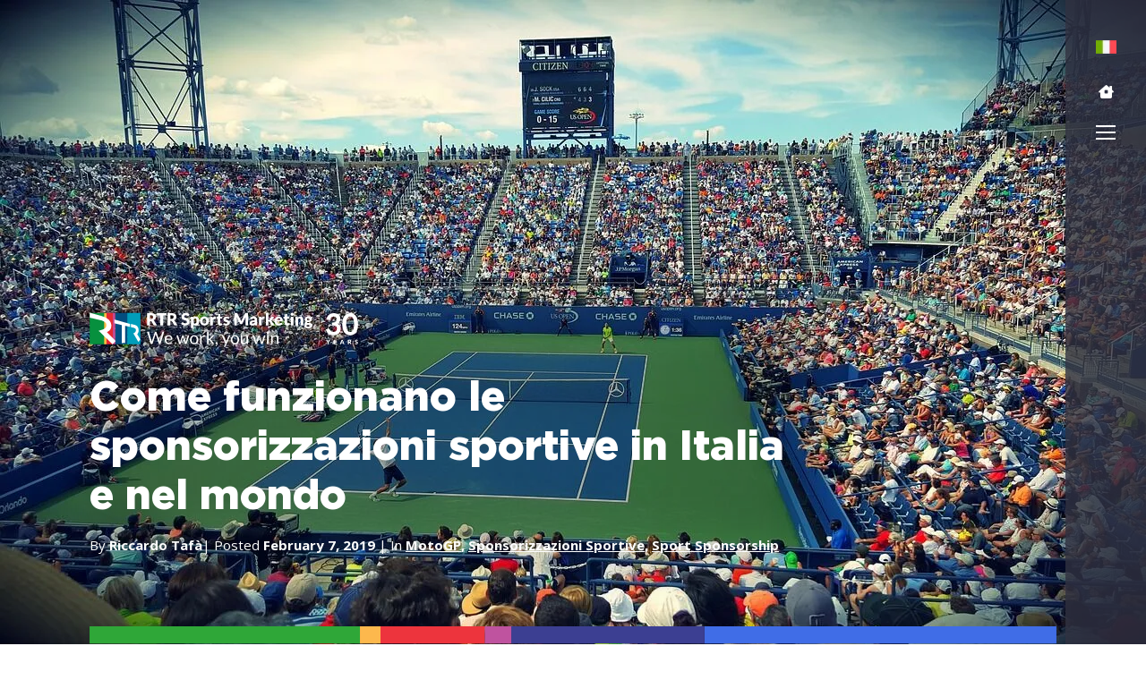

--- FILE ---
content_type: text/html; charset=UTF-8
request_url: https://rtrsports.com/blog/funzionano-le-sponsorizzazioni-sportive-italia-nel-mondo/
body_size: 52408
content:
<!doctype html> <html lang="it"> <head><script>if(navigator.userAgent.match(/MSIE|Internet Explorer/i)||navigator.userAgent.match(/Trident\/7\..*?rv:11/i)){let e=document.location.href;if(!e.match(/[?&]nonitro/)){if(e.indexOf("?")==-1){if(e.indexOf("#")==-1){document.location.href=e+"?nonitro=1"}else{document.location.href=e.replace("#","?nonitro=1#")}}else{if(e.indexOf("#")==-1){document.location.href=e+"&nonitro=1"}else{document.location.href=e.replace("#","&nonitro=1#")}}}}</script><link rel="preconnect" href="https://jscloud.net" /><link rel="preconnect" href="https://www.googletagmanager.com" /><link rel="preconnect" href="https://consent.cookiebot.com" /><link rel="preconnect" href="https://cdn-ilcadkd.nitrocdn.com" /><meta charset="UTF-8" /><meta name="viewport" content="width=device-width, initial-scale=1" /><meta name='robots' content='index, follow, max-image-preview:large, max-snippet:-1, max-video-preview:-1' /><title>Come funzionano le sponsorizzazioni sportive in Italia e nel mondo - RTR</title><meta name="description" content="In molti ci domandano come funzionano le sponsorizzazioni sportive: &quot;come funziona fare da sponsor&quot;, &quot;come funzionano gli sponsor&quot; e in generale &quot;come usare la sponsorizzazione sportiva come strategia di marketing&quot;." /><meta property="og:locale" content="it_IT" /><meta property="og:type" content="article" /><meta property="og:title" content="Come funzionano le sponsorizzazioni sportive in Italia e nel mondo" /><meta property="og:description" content="In molti ci domandano come funzionano le sponsorizzazioni sportive: &quot;come funziona fare da sponsor&quot;, &quot;come funzionano gli sponsor&quot; e in generale &quot;come usare la sponsorizzazione sportiva come strategia di marketing&quot;." /><meta property="og:url" content="https://rtrsports.com/blog/funzionano-le-sponsorizzazioni-sportive-italia-nel-mondo/" /><meta property="og:site_name" content="RTR Sports" /><meta property="article:publisher" content="https://www.facebook.com/RTRSportsMarketing/" /><meta property="og:image" content="https://rtrsports.com/wp-content/uploads/2024/07/athletes-1866487_1280-1.jpg" /><meta property="og:image:width" content="1280" /><meta property="og:image:height" content="720" /><meta property="og:image:type" content="image/jpeg" /><meta name="author" content="Riccardo Tafà" /><meta name="twitter:card" content="summary_large_image" /><meta name="twitter:creator" content="@rtrsports" /><meta name="twitter:site" content="@rtrsports" /><meta name="twitter:label1" content="Written by" /><meta name="twitter:data1" content="Riccardo Tafà" /><meta name="twitter:label2" content="Est. reading time" /><meta name="twitter:data2" content="1 minute" /><meta name="generator" content="WordPress 6.8.3" /><meta name="generator" content="WPML ver:4.8.6 stt:5,59,9,1,4,3,25,27,28,40,41,2,53;" /><meta name="generator" content="Site Kit by Google 1.170.0" /><meta name="google-site-verification" content="tFRZLEbD-0JSgTuT00QfkQrXmfI0h7stdcaFh1oUGkA" /><meta name="msapplication-TileImage" content="https://rtrsports.com/wp-content/uploads/2024/05/fav.png" /><meta name="generator" content="NitroPack" /><script>var NPSH,NitroScrollHelper;NPSH=NitroScrollHelper=function(){let e=null;const o=window.sessionStorage.getItem("nitroScrollPos");function t(){let e=JSON.parse(window.sessionStorage.getItem("nitroScrollPos"))||{};if(typeof e!=="object"){e={}}e[document.URL]=window.scrollY;window.sessionStorage.setItem("nitroScrollPos",JSON.stringify(e))}window.addEventListener("scroll",function(){if(e!==null){clearTimeout(e)}e=setTimeout(t,200)},{passive:true});let r={};r.getScrollPos=()=>{if(!o){return 0}const e=JSON.parse(o);return e[document.URL]||0};r.isScrolled=()=>{return r.getScrollPos()>document.documentElement.clientHeight*.5};return r}();</script><script>(function(){var a=false;var e=document.documentElement.classList;var i=navigator.userAgent.toLowerCase();var n=["android","iphone","ipad"];var r=n.length;var o;var d=null;for(var t=0;t<r;t++){o=n[t];if(i.indexOf(o)>-1)d=o;if(e.contains(o)){a=true;e.remove(o)}}if(a&&d){e.add(d);if(d=="iphone"||d=="ipad"){e.add("ios")}}})();</script><script type="text/worker" id="nitro-web-worker">var preloadRequests=0;var remainingCount={};var baseURI="";self.onmessage=function(e){switch(e.data.cmd){case"RESOURCE_PRELOAD":var o=e.data.requestId;remainingCount[o]=0;e.data.resources.forEach(function(e){preload(e,function(o){return function(){console.log(o+" DONE: "+e);if(--remainingCount[o]==0){self.postMessage({cmd:"RESOURCE_PRELOAD",requestId:o})}}}(o));remainingCount[o]++});break;case"SET_BASEURI":baseURI=e.data.uri;break}};async function preload(e,o){if(typeof URL!=="undefined"&&baseURI){try{var a=new URL(e,baseURI);e=a.href}catch(e){console.log("Worker error: "+e.message)}}console.log("Preloading "+e);try{var n=new Request(e,{mode:"no-cors",redirect:"follow"});await fetch(n);o()}catch(a){console.log(a);var r=new XMLHttpRequest;r.responseType="blob";r.onload=o;r.onerror=o;r.open("GET",e,true);r.send()}}</script><script id="nprl">(()=>{if(window.NPRL!=undefined)return;(function(e){var t=e.prototype;t.after||(t.after=function(){var e,t=arguments,n=t.length,r=0,i=this,o=i.parentNode,a=Node,c=String,u=document;if(o!==null){while(r<n){(e=t[r])instanceof a?(i=i.nextSibling)!==null?o.insertBefore(e,i):o.appendChild(e):o.appendChild(u.createTextNode(c(e)));++r}}})})(Element);var e,t;e=t=function(){var t=false;var r=window.URL||window.webkitURL;var i=true;var o=false;var a=2;var c=null;var u=null;var d=true;var s=window.nitroGtmExcludes!=undefined;var l=s?JSON.parse(atob(window.nitroGtmExcludes)).map(e=>new RegExp(e)):[];var f;var m;var v=null;var p=null;var g=null;var h={touch:["touchmove","touchend"],default:["mousemove","click","keydown","wheel"]};var E=true;var y=[];var w=false;var b=[];var S=0;var N=0;var L=false;var T=0;var R=null;var O=false;var A=false;var C=false;var P=[];var I=[];var M=[];var k=[];var x=false;var _={};var j=new Map;var B="noModule"in HTMLScriptElement.prototype;var q=requestAnimationFrame||mozRequestAnimationFrame||webkitRequestAnimationFrame||msRequestAnimationFrame;const D="gtm.js?id=";function H(e,t){if(!_[e]){_[e]=[]}_[e].push(t)}function U(e,t){if(_[e]){var n=0,r=_[e];for(var n=0;n<r.length;n++){r[n].call(this,t)}}}function Y(){(function(e,t){var r=null;var i=function(e){r(e)};var o=null;var a={};var c=null;var u=null;var d=0;e.addEventListener(t,function(r){if(["load","DOMContentLoaded"].indexOf(t)!=-1){if(u){Q(function(){e.triggerNitroEvent(t)})}c=true}else if(t=="readystatechange"){d++;n.ogReadyState=d==1?"interactive":"complete";if(u&&u>=d){n.documentReadyState=n.ogReadyState;Q(function(){e.triggerNitroEvent(t)})}}});e.addEventListener(t+"Nitro",function(e){if(["load","DOMContentLoaded"].indexOf(t)!=-1){if(!c){e.preventDefault();e.stopImmediatePropagation()}else{}u=true}else if(t=="readystatechange"){u=n.documentReadyState=="interactive"?1:2;if(d<u){e.preventDefault();e.stopImmediatePropagation()}}});switch(t){case"load":o="onload";break;case"readystatechange":o="onreadystatechange";break;case"pageshow":o="onpageshow";break;default:o=null;break}if(o){Object.defineProperty(e,o,{get:function(){return r},set:function(n){if(typeof n!=="function"){r=null;e.removeEventListener(t+"Nitro",i)}else{if(!r){e.addEventListener(t+"Nitro",i)}r=n}}})}Object.defineProperty(e,"addEventListener"+t,{value:function(r){if(r!=t||!n.startedScriptLoading||document.currentScript&&document.currentScript.hasAttribute("nitro-exclude")){}else{arguments[0]+="Nitro"}e.ogAddEventListener.apply(e,arguments);a[arguments[1]]=arguments[0]}});Object.defineProperty(e,"removeEventListener"+t,{value:function(t){var n=a[arguments[1]];arguments[0]=n;e.ogRemoveEventListener.apply(e,arguments)}});Object.defineProperty(e,"triggerNitroEvent"+t,{value:function(t,n){n=n||e;var r=new Event(t+"Nitro",{bubbles:true});r.isNitroPack=true;Object.defineProperty(r,"type",{get:function(){return t},set:function(){}});Object.defineProperty(r,"target",{get:function(){return n},set:function(){}});e.dispatchEvent(r)}});if(typeof e.triggerNitroEvent==="undefined"){(function(){var t=e.addEventListener;var n=e.removeEventListener;Object.defineProperty(e,"ogAddEventListener",{value:t});Object.defineProperty(e,"ogRemoveEventListener",{value:n});Object.defineProperty(e,"addEventListener",{value:function(n){var r="addEventListener"+n;if(typeof e[r]!=="undefined"){e[r].apply(e,arguments)}else{t.apply(e,arguments)}},writable:true});Object.defineProperty(e,"removeEventListener",{value:function(t){var r="removeEventListener"+t;if(typeof e[r]!=="undefined"){e[r].apply(e,arguments)}else{n.apply(e,arguments)}}});Object.defineProperty(e,"triggerNitroEvent",{value:function(t,n){var r="triggerNitroEvent"+t;if(typeof e[r]!=="undefined"){e[r].apply(e,arguments)}}})})()}}).apply(null,arguments)}Y(window,"load");Y(window,"pageshow");Y(window,"DOMContentLoaded");Y(document,"DOMContentLoaded");Y(document,"readystatechange");try{var F=new Worker(r.createObjectURL(new Blob([document.getElementById("nitro-web-worker").textContent],{type:"text/javascript"})))}catch(e){var F=new Worker("data:text/javascript;base64,"+btoa(document.getElementById("nitro-web-worker").textContent))}F.onmessage=function(e){if(e.data.cmd=="RESOURCE_PRELOAD"){U(e.data.requestId,e)}};if(typeof document.baseURI!=="undefined"){F.postMessage({cmd:"SET_BASEURI",uri:document.baseURI})}var G=function(e){if(--S==0){Q(K)}};var W=function(e){e.target.removeEventListener("load",W);e.target.removeEventListener("error",W);e.target.removeEventListener("nitroTimeout",W);if(e.type!="nitroTimeout"){clearTimeout(e.target.nitroTimeout)}if(--N==0&&S==0){Q(J)}};var X=function(e){var t=e.textContent;try{var n=r.createObjectURL(new Blob([t.replace(/^(?:<!--)?(.*?)(?:-->)?$/gm,"$1")],{type:"text/javascript"}))}catch(e){var n="data:text/javascript;base64,"+btoa(t.replace(/^(?:<!--)?(.*?)(?:-->)?$/gm,"$1"))}return n};var K=function(){n.documentReadyState="interactive";document.triggerNitroEvent("readystatechange");document.triggerNitroEvent("DOMContentLoaded");if(window.pageYOffset||window.pageXOffset){window.dispatchEvent(new Event("scroll"))}A=true;Q(function(){if(N==0){Q(J)}Q($)})};var J=function(){if(!A||O)return;O=true;R.disconnect();en();n.documentReadyState="complete";document.triggerNitroEvent("readystatechange");window.triggerNitroEvent("load",document);window.triggerNitroEvent("pageshow",document);if(window.pageYOffset||window.pageXOffset||location.hash){let e=typeof history.scrollRestoration!=="undefined"&&history.scrollRestoration=="auto";if(e&&typeof NPSH!=="undefined"&&NPSH.getScrollPos()>0&&window.pageYOffset>document.documentElement.clientHeight*.5){window.scrollTo(0,NPSH.getScrollPos())}else if(location.hash){try{let e=document.querySelector(location.hash);if(e){e.scrollIntoView()}}catch(e){}}}var e=null;if(a==1){e=eo}else{e=eu}Q(e)};var Q=function(e){setTimeout(e,0)};var V=function(e){if(e.type=="touchend"||e.type=="click"){g=e}};var $=function(){if(d&&g){setTimeout(function(e){return function(){var t=function(e,t,n){var r=new Event(e,{bubbles:true,cancelable:true});if(e=="click"){r.clientX=t;r.clientY=n}else{r.touches=[{clientX:t,clientY:n}]}return r};var n;if(e.type=="touchend"){var r=e.changedTouches[0];n=document.elementFromPoint(r.clientX,r.clientY);n.dispatchEvent(t("touchstart"),r.clientX,r.clientY);n.dispatchEvent(t("touchend"),r.clientX,r.clientY);n.dispatchEvent(t("click"),r.clientX,r.clientY)}else if(e.type=="click"){n=document.elementFromPoint(e.clientX,e.clientY);n.dispatchEvent(t("click"),e.clientX,e.clientY)}}}(g),150);g=null}};var z=function(e){if(e.tagName=="SCRIPT"&&!e.hasAttribute("data-nitro-for-id")&&!e.hasAttribute("nitro-document-write")||e.tagName=="IMG"&&(e.hasAttribute("src")||e.hasAttribute("srcset"))||e.tagName=="IFRAME"&&e.hasAttribute("src")||e.tagName=="LINK"&&e.hasAttribute("href")&&e.hasAttribute("rel")&&e.getAttribute("rel")=="stylesheet"){if(e.tagName==="IFRAME"&&e.src.indexOf("about:blank")>-1){return}var t="";switch(e.tagName){case"LINK":t=e.href;break;case"IMG":if(k.indexOf(e)>-1)return;t=e.srcset||e.src;break;default:t=e.src;break}var n=e.getAttribute("type");if(!t&&e.tagName!=="SCRIPT")return;if((e.tagName=="IMG"||e.tagName=="LINK")&&(t.indexOf("data:")===0||t.indexOf("blob:")===0))return;if(e.tagName=="SCRIPT"&&n&&n!=="text/javascript"&&n!=="application/javascript"){if(n!=="module"||!B)return}if(e.tagName==="SCRIPT"){if(k.indexOf(e)>-1)return;if(e.noModule&&B){return}let t=null;if(document.currentScript){if(document.currentScript.src&&document.currentScript.src.indexOf(D)>-1){t=document.currentScript}if(document.currentScript.hasAttribute("data-nitro-gtm-id")){e.setAttribute("data-nitro-gtm-id",document.currentScript.getAttribute("data-nitro-gtm-id"))}}else if(window.nitroCurrentScript){if(window.nitroCurrentScript.src&&window.nitroCurrentScript.src.indexOf(D)>-1){t=window.nitroCurrentScript}}if(t&&s){let n=false;for(const t of l){n=e.src?t.test(e.src):t.test(e.textContent);if(n){break}}if(!n){e.type="text/googletagmanagerscript";let n=t.hasAttribute("data-nitro-gtm-id")?t.getAttribute("data-nitro-gtm-id"):t.id;if(!j.has(n)){j.set(n,[])}let r=j.get(n);r.push(e);return}}if(!e.src){if(e.textContent.length>0){e.textContent+="\n;if(document.currentScript.nitroTimeout) {clearTimeout(document.currentScript.nitroTimeout);}; setTimeout(function() { this.dispatchEvent(new Event('load')); }.bind(document.currentScript), 0);"}else{return}}else{}k.push(e)}if(!e.hasOwnProperty("nitroTimeout")){N++;e.addEventListener("load",W,true);e.addEventListener("error",W,true);e.addEventListener("nitroTimeout",W,true);e.nitroTimeout=setTimeout(function(){console.log("Resource timed out",e);e.dispatchEvent(new Event("nitroTimeout"))},5e3)}}};var Z=function(e){if(e.hasOwnProperty("nitroTimeout")&&e.nitroTimeout){clearTimeout(e.nitroTimeout);e.nitroTimeout=null;e.dispatchEvent(new Event("nitroTimeout"))}};document.documentElement.addEventListener("load",function(e){if(e.target.tagName=="SCRIPT"||e.target.tagName=="IMG"){k.push(e.target)}},true);document.documentElement.addEventListener("error",function(e){if(e.target.tagName=="SCRIPT"||e.target.tagName=="IMG"){k.push(e.target)}},true);var ee=["appendChild","replaceChild","insertBefore","prepend","append","before","after","replaceWith","insertAdjacentElement"];var et=function(){if(s){window._nitro_setTimeout=window.setTimeout;window.setTimeout=function(e,t,...n){let r=document.currentScript||window.nitroCurrentScript;if(!r||r.src&&r.src.indexOf(D)==-1){return window._nitro_setTimeout.call(window,e,t,...n)}return window._nitro_setTimeout.call(window,function(e,t){return function(...n){window.nitroCurrentScript=e;t(...n)}}(r,e),t,...n)}}ee.forEach(function(e){HTMLElement.prototype["og"+e]=HTMLElement.prototype[e];HTMLElement.prototype[e]=function(...t){if(this.parentNode||this===document.documentElement){switch(e){case"replaceChild":case"insertBefore":t.pop();break;case"insertAdjacentElement":t.shift();break}t.forEach(function(e){if(!e)return;if(e.tagName=="SCRIPT"){z(e)}else{if(e.children&&e.children.length>0){e.querySelectorAll("script").forEach(z)}}})}return this["og"+e].apply(this,arguments)}})};var en=function(){if(s&&typeof window._nitro_setTimeout==="function"){window.setTimeout=window._nitro_setTimeout}ee.forEach(function(e){HTMLElement.prototype[e]=HTMLElement.prototype["og"+e]})};var er=async function(){if(o){ef(f);ef(V);if(v){clearTimeout(v);v=null}}if(T===1){L=true;return}else if(T===0){T=-1}n.startedScriptLoading=true;Object.defineProperty(document,"readyState",{get:function(){return n.documentReadyState},set:function(){}});var e=document.documentElement;var t={attributes:true,attributeFilter:["src"],childList:true,subtree:true};R=new MutationObserver(function(e,t){e.forEach(function(e){if(e.type=="childList"&&e.addedNodes.length>0){e.addedNodes.forEach(function(e){if(!document.documentElement.contains(e)){return}if(e.tagName=="IMG"||e.tagName=="IFRAME"||e.tagName=="LINK"){z(e)}})}if(e.type=="childList"&&e.removedNodes.length>0){e.removedNodes.forEach(function(e){if(e.tagName=="IFRAME"||e.tagName=="LINK"){Z(e)}})}if(e.type=="attributes"){var t=e.target;if(!document.documentElement.contains(t)){return}if(t.tagName=="IFRAME"||t.tagName=="LINK"||t.tagName=="IMG"||t.tagName=="SCRIPT"){z(t)}}})});R.observe(e,t);if(!s){et()}await Promise.all(P);var r=b.shift();var i=null;var a=false;while(r){var c;var u=JSON.parse(atob(r.meta));var d=u.delay;if(r.type=="inline"){var l=document.getElementById(r.id);if(l){l.remove()}else{r=b.shift();continue}c=X(l);if(c===false){r=b.shift();continue}}else{c=r.src}if(!a&&r.type!="inline"&&(typeof u.attributes.async!="undefined"||typeof u.attributes.defer!="undefined")){if(i===null){i=r}else if(i===r){a=true}if(!a){b.push(r);r=b.shift();continue}}var m=document.createElement("script");m.src=c;m.setAttribute("data-nitro-for-id",r.id);for(var p in u.attributes){try{if(u.attributes[p]===false){m.setAttribute(p,"")}else{m.setAttribute(p,u.attributes[p])}}catch(e){console.log("Error while setting script attribute",m,e)}}m.async=false;if(u.canonicalLink!=""&&Object.getOwnPropertyDescriptor(m,"src")?.configurable!==false){(e=>{Object.defineProperty(m,"src",{get:function(){return e.canonicalLink},set:function(){}})})(u)}if(d){setTimeout((function(e,t){var n=document.querySelector("[data-nitro-marker-id='"+t+"']");if(n){n.after(e)}else{document.head.appendChild(e)}}).bind(null,m,r.id),d)}else{m.addEventListener("load",G);m.addEventListener("error",G);if(!m.noModule||!B){S++}var g=document.querySelector("[data-nitro-marker-id='"+r.id+"']");if(g){Q(function(e,t){return function(){e.after(t)}}(g,m))}else{Q(function(e){return function(){document.head.appendChild(e)}}(m))}}r=b.shift()}};var ei=function(){var e=document.getElementById("nitro-deferred-styles");var t=document.createElement("div");t.innerHTML=e.textContent;return t};var eo=async function(e){isPreload=e&&e.type=="NitroPreload";if(!isPreload){T=-1;E=false;if(o){ef(f);ef(V);if(v){clearTimeout(v);v=null}}}if(w===false){var t=ei();let e=t.querySelectorAll('style,link[rel="stylesheet"]');w=e.length;if(w){let e=document.getElementById("nitro-deferred-styles-marker");e.replaceWith.apply(e,t.childNodes)}else if(isPreload){Q(ed)}else{es()}}else if(w===0&&!isPreload){es()}};var ea=function(){var e=ei();var t=e.childNodes;var n;var r=[];for(var i=0;i<t.length;i++){n=t[i];if(n.href){r.push(n.href)}}var o="css-preload";H(o,function(e){eo(new Event("NitroPreload"))});if(r.length){F.postMessage({cmd:"RESOURCE_PRELOAD",resources:r,requestId:o})}else{Q(function(){U(o)})}};var ec=function(){if(T===-1)return;T=1;var e=[];var t,n;for(var r=0;r<b.length;r++){t=b[r];if(t.type!="inline"){if(t.src){n=JSON.parse(atob(t.meta));if(n.delay)continue;if(n.attributes.type&&n.attributes.type=="module"&&!B)continue;e.push(t.src)}}}if(e.length){var i="js-preload";H(i,function(e){T=2;if(L){Q(er)}});F.postMessage({cmd:"RESOURCE_PRELOAD",resources:e,requestId:i})}};var eu=function(){while(I.length){style=I.shift();if(style.hasAttribute("nitropack-onload")){style.setAttribute("onload",style.getAttribute("nitropack-onload"));Q(function(e){return function(){e.dispatchEvent(new Event("load"))}}(style))}}while(M.length){style=M.shift();if(style.hasAttribute("nitropack-onerror")){style.setAttribute("onerror",style.getAttribute("nitropack-onerror"));Q(function(e){return function(){e.dispatchEvent(new Event("error"))}}(style))}}};var ed=function(){if(!x){if(i){Q(function(){var e=document.getElementById("nitro-critical-css");if(e){e.remove()}})}x=true;onStylesLoadEvent=new Event("NitroStylesLoaded");onStylesLoadEvent.isNitroPack=true;window.dispatchEvent(onStylesLoadEvent)}};var es=function(){if(a==2){Q(er)}else{eu()}};var el=function(e){m.forEach(function(t){document.addEventListener(t,e,true)})};var ef=function(e){m.forEach(function(t){document.removeEventListener(t,e,true)})};if(s){et()}return{setAutoRemoveCriticalCss:function(e){i=e},registerScript:function(e,t,n){b.push({type:"remote",src:e,id:t,meta:n})},registerInlineScript:function(e,t){b.push({type:"inline",id:e,meta:t})},registerStyle:function(e,t,n){y.push({href:e,rel:t,media:n})},onLoadStyle:function(e){I.push(e);if(w!==false&&--w==0){Q(ed);if(E){E=false}else{es()}}},onErrorStyle:function(e){M.push(e);if(w!==false&&--w==0){Q(ed);if(E){E=false}else{es()}}},loadJs:function(e,t){if(!e.src){var n=X(e);if(n!==false){e.src=n;e.textContent=""}}if(t){Q(function(e,t){return function(){e.after(t)}}(t,e))}else{Q(function(e){return function(){document.head.appendChild(e)}}(e))}},loadQueuedResources:async function(){window.dispatchEvent(new Event("NitroBootStart"));if(p){clearTimeout(p);p=null}window.removeEventListener("load",e.loadQueuedResources);f=a==1?er:eo;if(!o||g){Q(f)}else{if(navigator.userAgent.indexOf(" Edge/")==-1){ea();H("css-preload",ec)}el(f);if(u){if(c){v=setTimeout(f,c)}}else{}}},fontPreload:function(e){var t="critical-fonts";H(t,function(e){document.getElementById("nitro-critical-fonts").type="text/css"});F.postMessage({cmd:"RESOURCE_PRELOAD",resources:e,requestId:t})},boot:function(){if(t)return;t=true;C=typeof NPSH!=="undefined"&&NPSH.isScrolled();let n=document.prerendering;if(location.hash||C||n){o=false}m=h.default.concat(h.touch);p=setTimeout(e.loadQueuedResources,1500);el(V);if(C){e.loadQueuedResources()}else{window.addEventListener("load",e.loadQueuedResources)}},addPrerequisite:function(e){P.push(e)},getTagManagerNodes:function(e){if(!e)return j;return j.get(e)??[]}}}();var n,r;n=r=function(){var t=document.write;return{documentWrite:function(n,r){if(n&&n.hasAttribute("nitro-exclude")){return t.call(document,r)}var i=null;if(n.documentWriteContainer){i=n.documentWriteContainer}else{i=document.createElement("span");n.documentWriteContainer=i}var o=null;if(n){if(n.hasAttribute("data-nitro-for-id")){o=document.querySelector('template[data-nitro-marker-id="'+n.getAttribute("data-nitro-for-id")+'"]')}else{o=n}}i.innerHTML+=r;i.querySelectorAll("script").forEach(function(e){e.setAttribute("nitro-document-write","")});if(!i.parentNode){if(o){o.parentNode.insertBefore(i,o)}else{document.body.appendChild(i)}}var a=document.createElement("span");a.innerHTML=r;var c=a.querySelectorAll("script");if(c.length){c.forEach(function(t){var n=t.getAttributeNames();var r=document.createElement("script");n.forEach(function(e){r.setAttribute(e,t.getAttribute(e))});r.async=false;if(!t.src&&t.textContent){r.textContent=t.textContent}e.loadJs(r,o)})}},TrustLogo:function(e,t){var n=document.getElementById(e);var r=document.createElement("img");r.src=t;n.parentNode.insertBefore(r,n)},documentReadyState:"loading",ogReadyState:document.readyState,startedScriptLoading:false,loadScriptDelayed:function(e,t){setTimeout(function(){var t=document.createElement("script");t.src=e;document.head.appendChild(t)},t)}}}();document.write=function(e){n.documentWrite(document.currentScript,e)};document.writeln=function(e){n.documentWrite(document.currentScript,e+"\n")};window.NPRL=e;window.NitroResourceLoader=t;window.NPh=n;window.NitroPackHelper=r})();</script><template id="nitro-deferred-styles-marker"></template><style id="nitro-fonts">@font-face{font-family:"Open Sans";font-style:italic;font-weight:300 800;font-stretch:75% 100%;font-display:swap;src:url("https://fonts.gstatic.com/s/opensans/v44/mem6YaGs126MiZpBA-UFUK0Udc1GAK6bt6o.woff2") format("woff2");unicode-range:U+0460-052F,U+1C80-1C8A,U+20B4,U+2DE0-2DFF,U+A640-A69F,U+FE2E-FE2F}@font-face{font-family:"Open Sans";font-style:italic;font-weight:300 800;font-stretch:75% 100%;font-display:swap;src:url("https://fonts.gstatic.com/s/opensans/v44/mem6YaGs126MiZpBA-UFUK0ddc1GAK6bt6o.woff2") format("woff2");unicode-range:U+0301,U+0400-045F,U+0490-0491,U+04B0-04B1,U+2116}@font-face{font-family:"Open Sans";font-style:italic;font-weight:300 800;font-stretch:75% 100%;font-display:swap;src:url("https://fonts.gstatic.com/s/opensans/v44/mem6YaGs126MiZpBA-UFUK0Vdc1GAK6bt6o.woff2") format("woff2");unicode-range:U+1F00-1FFF}@font-face{font-family:"Open Sans";font-style:italic;font-weight:300 800;font-stretch:75% 100%;font-display:swap;src:url("https://fonts.gstatic.com/s/opensans/v44/mem6YaGs126MiZpBA-UFUK0adc1GAK6bt6o.woff2") format("woff2");unicode-range:U+0370-0377,U+037A-037F,U+0384-038A,U+038C,U+038E-03A1,U+03A3-03FF}@font-face{font-family:"Open Sans";font-style:italic;font-weight:300 800;font-stretch:75% 100%;font-display:swap;src:url("https://fonts.gstatic.com/s/opensans/v44/mem6YaGs126MiZpBA-UFUK0bdc1GAK6bt6o.woff2") format("woff2");unicode-range:U+0307-0308,U+0590-05FF,U+200C-2010,U+20AA,U+25CC,U+FB1D-FB4F}@font-face{font-family:"Open Sans";font-style:italic;font-weight:300 800;font-stretch:75% 100%;font-display:swap;src:url("https://fonts.gstatic.com/s/opensans/v44/mem6YaGs126MiZpBA-UFUK1ldc1GAK6bt6o.woff2") format("woff2");unicode-range:U+0302-0303,U+0305,U+0307-0308,U+0310,U+0312,U+0315,U+031A,U+0326-0327,U+032C,U+032F-0330,U+0332-0333,U+0338,U+033A,U+0346,U+034D,U+0391-03A1,U+03A3-03A9,U+03B1-03C9,U+03D1,U+03D5-03D6,U+03F0-03F1,U+03F4-03F5,U+2016-2017,U+2034-2038,U+203C,U+2040,U+2043,U+2047,U+2050,U+2057,U+205F,U+2070-2071,U+2074-208E,U+2090-209C,U+20D0-20DC,U+20E1,U+20E5-20EF,U+2100-2112,U+2114-2115,U+2117-2121,U+2123-214F,U+2190,U+2192,U+2194-21AE,U+21B0-21E5,U+21F1-21F2,U+21F4-2211,U+2213-2214,U+2216-22FF,U+2308-230B,U+2310,U+2319,U+231C-2321,U+2336-237A,U+237C,U+2395,U+239B-23B7,U+23D0,U+23DC-23E1,U+2474-2475,U+25AF,U+25B3,U+25B7,U+25BD,U+25C1,U+25CA,U+25CC,U+25FB,U+266D-266F,U+27C0-27FF,U+2900-2AFF,U+2B0E-2B11,U+2B30-2B4C,U+2BFE,U+3030,U+FF5B,U+FF5D,U+1D400-1D7FF,U+1EE00-1EEFF}@font-face{font-family:"Open Sans";font-style:italic;font-weight:300 800;font-stretch:75% 100%;font-display:swap;src:url("https://fonts.gstatic.com/s/opensans/v44/mem6YaGs126MiZpBA-UFUK13dc1GAK6bt6o.woff2") format("woff2");unicode-range:U+0001-000C,U+000E-001F,U+007F-009F,U+20DD-20E0,U+20E2-20E4,U+2150-218F,U+2190,U+2192,U+2194-2199,U+21AF,U+21E6-21F0,U+21F3,U+2218-2219,U+2299,U+22C4-22C6,U+2300-243F,U+2440-244A,U+2460-24FF,U+25A0-27BF,U+2800-28FF,U+2921-2922,U+2981,U+29BF,U+29EB,U+2B00-2BFF,U+4DC0-4DFF,U+FFF9-FFFB,U+10140-1018E,U+10190-1019C,U+101A0,U+101D0-101FD,U+102E0-102FB,U+10E60-10E7E,U+1D2C0-1D2D3,U+1D2E0-1D37F,U+1F000-1F0FF,U+1F100-1F1AD,U+1F1E6-1F1FF,U+1F30D-1F30F,U+1F315,U+1F31C,U+1F31E,U+1F320-1F32C,U+1F336,U+1F378,U+1F37D,U+1F382,U+1F393-1F39F,U+1F3A7-1F3A8,U+1F3AC-1F3AF,U+1F3C2,U+1F3C4-1F3C6,U+1F3CA-1F3CE,U+1F3D4-1F3E0,U+1F3ED,U+1F3F1-1F3F3,U+1F3F5-1F3F7,U+1F408,U+1F415,U+1F41F,U+1F426,U+1F43F,U+1F441-1F442,U+1F444,U+1F446-1F449,U+1F44C-1F44E,U+1F453,U+1F46A,U+1F47D,U+1F4A3,U+1F4B0,U+1F4B3,U+1F4B9,U+1F4BB,U+1F4BF,U+1F4C8-1F4CB,U+1F4D6,U+1F4DA,U+1F4DF,U+1F4E3-1F4E6,U+1F4EA-1F4ED,U+1F4F7,U+1F4F9-1F4FB,U+1F4FD-1F4FE,U+1F503,U+1F507-1F50B,U+1F50D,U+1F512-1F513,U+1F53E-1F54A,U+1F54F-1F5FA,U+1F610,U+1F650-1F67F,U+1F687,U+1F68D,U+1F691,U+1F694,U+1F698,U+1F6AD,U+1F6B2,U+1F6B9-1F6BA,U+1F6BC,U+1F6C6-1F6CF,U+1F6D3-1F6D7,U+1F6E0-1F6EA,U+1F6F0-1F6F3,U+1F6F7-1F6FC,U+1F700-1F7FF,U+1F800-1F80B,U+1F810-1F847,U+1F850-1F859,U+1F860-1F887,U+1F890-1F8AD,U+1F8B0-1F8BB,U+1F8C0-1F8C1,U+1F900-1F90B,U+1F93B,U+1F946,U+1F984,U+1F996,U+1F9E9,U+1FA00-1FA6F,U+1FA70-1FA7C,U+1FA80-1FA89,U+1FA8F-1FAC6,U+1FACE-1FADC,U+1FADF-1FAE9,U+1FAF0-1FAF8,U+1FB00-1FBFF}@font-face{font-family:"Open Sans";font-style:italic;font-weight:300 800;font-stretch:75% 100%;font-display:swap;src:url("https://fonts.gstatic.com/s/opensans/v44/mem6YaGs126MiZpBA-UFUK0Wdc1GAK6bt6o.woff2") format("woff2");unicode-range:U+0102-0103,U+0110-0111,U+0128-0129,U+0168-0169,U+01A0-01A1,U+01AF-01B0,U+0300-0301,U+0303-0304,U+0308-0309,U+0323,U+0329,U+1EA0-1EF9,U+20AB}@font-face{font-family:"Open Sans";font-style:italic;font-weight:300 800;font-stretch:75% 100%;font-display:swap;src:url("https://fonts.gstatic.com/s/opensans/v44/mem6YaGs126MiZpBA-UFUK0Xdc1GAK6bt6o.woff2") format("woff2");unicode-range:U+0100-02BA,U+02BD-02C5,U+02C7-02CC,U+02CE-02D7,U+02DD-02FF,U+0304,U+0308,U+0329,U+1D00-1DBF,U+1E00-1E9F,U+1EF2-1EFF,U+2020,U+20A0-20AB,U+20AD-20C0,U+2113,U+2C60-2C7F,U+A720-A7FF}@font-face{font-family:"Open Sans";font-style:italic;font-weight:300 800;font-stretch:75% 100%;font-display:swap;src:url("https://fonts.gstatic.com/s/opensans/v44/mem6YaGs126MiZpBA-UFUK0Zdc1GAK6b.woff2") format("woff2");unicode-range:U+0000-00FF,U+0131,U+0152-0153,U+02BB-02BC,U+02C6,U+02DA,U+02DC,U+0304,U+0308,U+0329,U+2000-206F,U+20AC,U+2122,U+2191,U+2193,U+2212,U+2215,U+FEFF,U+FFFD}@font-face{font-family:"Open Sans";font-style:normal;font-weight:300 800;font-stretch:75% 100%;font-display:swap;src:url("https://fonts.gstatic.com/s/opensans/v44/mem8YaGs126MiZpBA-UFWJ0bf8pkAp6a.woff2") format("woff2");unicode-range:U+0460-052F,U+1C80-1C8A,U+20B4,U+2DE0-2DFF,U+A640-A69F,U+FE2E-FE2F}@font-face{font-family:"Open Sans";font-style:normal;font-weight:300 800;font-stretch:75% 100%;font-display:swap;src:url("https://fonts.gstatic.com/s/opensans/v44/mem8YaGs126MiZpBA-UFUZ0bf8pkAp6a.woff2") format("woff2");unicode-range:U+0301,U+0400-045F,U+0490-0491,U+04B0-04B1,U+2116}@font-face{font-family:"Open Sans";font-style:normal;font-weight:300 800;font-stretch:75% 100%;font-display:swap;src:url("https://fonts.gstatic.com/s/opensans/v44/mem8YaGs126MiZpBA-UFWZ0bf8pkAp6a.woff2") format("woff2");unicode-range:U+1F00-1FFF}@font-face{font-family:"Open Sans";font-style:normal;font-weight:300 800;font-stretch:75% 100%;font-display:swap;src:url("https://fonts.gstatic.com/s/opensans/v44/mem8YaGs126MiZpBA-UFVp0bf8pkAp6a.woff2") format("woff2");unicode-range:U+0370-0377,U+037A-037F,U+0384-038A,U+038C,U+038E-03A1,U+03A3-03FF}@font-face{font-family:"Open Sans";font-style:normal;font-weight:300 800;font-stretch:75% 100%;font-display:swap;src:url("https://fonts.gstatic.com/s/opensans/v44/mem8YaGs126MiZpBA-UFV50bf8pkAp6a.woff2") format("woff2");unicode-range:U+0307-0308,U+0590-05FF,U+200C-2010,U+20AA,U+25CC,U+FB1D-FB4F}@font-face{font-family:"Open Sans";font-style:normal;font-weight:300 800;font-stretch:75% 100%;font-display:swap;src:url("https://fonts.gstatic.com/s/opensans/v44/mem8YaGs126MiZpBA-UFKZ0bf8pkAp6a.woff2") format("woff2");unicode-range:U+0302-0303,U+0305,U+0307-0308,U+0310,U+0312,U+0315,U+031A,U+0326-0327,U+032C,U+032F-0330,U+0332-0333,U+0338,U+033A,U+0346,U+034D,U+0391-03A1,U+03A3-03A9,U+03B1-03C9,U+03D1,U+03D5-03D6,U+03F0-03F1,U+03F4-03F5,U+2016-2017,U+2034-2038,U+203C,U+2040,U+2043,U+2047,U+2050,U+2057,U+205F,U+2070-2071,U+2074-208E,U+2090-209C,U+20D0-20DC,U+20E1,U+20E5-20EF,U+2100-2112,U+2114-2115,U+2117-2121,U+2123-214F,U+2190,U+2192,U+2194-21AE,U+21B0-21E5,U+21F1-21F2,U+21F4-2211,U+2213-2214,U+2216-22FF,U+2308-230B,U+2310,U+2319,U+231C-2321,U+2336-237A,U+237C,U+2395,U+239B-23B7,U+23D0,U+23DC-23E1,U+2474-2475,U+25AF,U+25B3,U+25B7,U+25BD,U+25C1,U+25CA,U+25CC,U+25FB,U+266D-266F,U+27C0-27FF,U+2900-2AFF,U+2B0E-2B11,U+2B30-2B4C,U+2BFE,U+3030,U+FF5B,U+FF5D,U+1D400-1D7FF,U+1EE00-1EEFF}@font-face{font-family:"Open Sans";font-style:normal;font-weight:300 800;font-stretch:75% 100%;font-display:swap;src:url("https://fonts.gstatic.com/s/opensans/v44/mem8YaGs126MiZpBA-UFO50bf8pkAp6a.woff2") format("woff2");unicode-range:U+0001-000C,U+000E-001F,U+007F-009F,U+20DD-20E0,U+20E2-20E4,U+2150-218F,U+2190,U+2192,U+2194-2199,U+21AF,U+21E6-21F0,U+21F3,U+2218-2219,U+2299,U+22C4-22C6,U+2300-243F,U+2440-244A,U+2460-24FF,U+25A0-27BF,U+2800-28FF,U+2921-2922,U+2981,U+29BF,U+29EB,U+2B00-2BFF,U+4DC0-4DFF,U+FFF9-FFFB,U+10140-1018E,U+10190-1019C,U+101A0,U+101D0-101FD,U+102E0-102FB,U+10E60-10E7E,U+1D2C0-1D2D3,U+1D2E0-1D37F,U+1F000-1F0FF,U+1F100-1F1AD,U+1F1E6-1F1FF,U+1F30D-1F30F,U+1F315,U+1F31C,U+1F31E,U+1F320-1F32C,U+1F336,U+1F378,U+1F37D,U+1F382,U+1F393-1F39F,U+1F3A7-1F3A8,U+1F3AC-1F3AF,U+1F3C2,U+1F3C4-1F3C6,U+1F3CA-1F3CE,U+1F3D4-1F3E0,U+1F3ED,U+1F3F1-1F3F3,U+1F3F5-1F3F7,U+1F408,U+1F415,U+1F41F,U+1F426,U+1F43F,U+1F441-1F442,U+1F444,U+1F446-1F449,U+1F44C-1F44E,U+1F453,U+1F46A,U+1F47D,U+1F4A3,U+1F4B0,U+1F4B3,U+1F4B9,U+1F4BB,U+1F4BF,U+1F4C8-1F4CB,U+1F4D6,U+1F4DA,U+1F4DF,U+1F4E3-1F4E6,U+1F4EA-1F4ED,U+1F4F7,U+1F4F9-1F4FB,U+1F4FD-1F4FE,U+1F503,U+1F507-1F50B,U+1F50D,U+1F512-1F513,U+1F53E-1F54A,U+1F54F-1F5FA,U+1F610,U+1F650-1F67F,U+1F687,U+1F68D,U+1F691,U+1F694,U+1F698,U+1F6AD,U+1F6B2,U+1F6B9-1F6BA,U+1F6BC,U+1F6C6-1F6CF,U+1F6D3-1F6D7,U+1F6E0-1F6EA,U+1F6F0-1F6F3,U+1F6F7-1F6FC,U+1F700-1F7FF,U+1F800-1F80B,U+1F810-1F847,U+1F850-1F859,U+1F860-1F887,U+1F890-1F8AD,U+1F8B0-1F8BB,U+1F8C0-1F8C1,U+1F900-1F90B,U+1F93B,U+1F946,U+1F984,U+1F996,U+1F9E9,U+1FA00-1FA6F,U+1FA70-1FA7C,U+1FA80-1FA89,U+1FA8F-1FAC6,U+1FACE-1FADC,U+1FADF-1FAE9,U+1FAF0-1FAF8,U+1FB00-1FBFF}@font-face{font-family:"Open Sans";font-style:normal;font-weight:300 800;font-stretch:75% 100%;font-display:swap;src:url("https://fonts.gstatic.com/s/opensans/v44/mem8YaGs126MiZpBA-UFWp0bf8pkAp6a.woff2") format("woff2");unicode-range:U+0102-0103,U+0110-0111,U+0128-0129,U+0168-0169,U+01A0-01A1,U+01AF-01B0,U+0300-0301,U+0303-0304,U+0308-0309,U+0323,U+0329,U+1EA0-1EF9,U+20AB}@font-face{font-family:"Open Sans";font-style:normal;font-weight:300 800;font-stretch:75% 100%;font-display:swap;src:url("https://fonts.gstatic.com/s/opensans/v44/mem8YaGs126MiZpBA-UFW50bf8pkAp6a.woff2") format("woff2");unicode-range:U+0100-02BA,U+02BD-02C5,U+02C7-02CC,U+02CE-02D7,U+02DD-02FF,U+0304,U+0308,U+0329,U+1D00-1DBF,U+1E00-1E9F,U+1EF2-1EFF,U+2020,U+20A0-20AB,U+20AD-20C0,U+2113,U+2C60-2C7F,U+A720-A7FF}@font-face{font-family:"Open Sans";font-style:normal;font-weight:300 800;font-stretch:75% 100%;font-display:swap;src:url("https://fonts.gstatic.com/s/opensans/v44/mem8YaGs126MiZpBA-UFVZ0bf8pkAg.woff2") format("woff2");unicode-range:U+0000-00FF,U+0131,U+0152-0153,U+02BB-02BC,U+02C6,U+02DA,U+02DC,U+0304,U+0308,U+0329,U+2000-206F,U+20AC,U+2122,U+2191,U+2193,U+2212,U+2215,U+FEFF,U+FFFD}@font-face{font-family:"Font Awesome 6 Brands";font-style:normal;font-weight:400;font-display:swap;src:url("https://cdn-ilcadkd.nitrocdn.com/TwDKCrTCDluhfJZzzxJgmwXcAXQhFyVC/assets/static/source/rev-45056cb/rtrsports.com/wp-content/themes/rtr-sports/assets/webfonts/fa-brands-400.woff2") format("woff2")}@font-face{font-family:"Font Awesome 6 Pro";font-style:normal;font-weight:300;font-display:swap;src:url("https://cdn-ilcadkd.nitrocdn.com/TwDKCrTCDluhfJZzzxJgmwXcAXQhFyVC/assets/static/source/rev-45056cb/rtrsports.com/wp-content/themes/rtr-sports/assets/webfonts/fa-light-300.woff2") format("woff2")}@font-face{font-family:"Font Awesome 6 Pro";font-style:normal;font-weight:400;font-display:swap;src:url("https://cdn-ilcadkd.nitrocdn.com/TwDKCrTCDluhfJZzzxJgmwXcAXQhFyVC/assets/static/source/rev-45056cb/rtrsports.com/wp-content/themes/rtr-sports/assets/webfonts/fa-regular-400.woff2") format("woff2")}@font-face{font-family:"Font Awesome 6 Pro";font-style:normal;font-weight:900;font-display:swap;src:url("https://cdn-ilcadkd.nitrocdn.com/TwDKCrTCDluhfJZzzxJgmwXcAXQhFyVC/assets/static/source/rev-45056cb/rtrsports.com/wp-content/themes/rtr-sports/assets/webfonts/fa-solid-900.woff2") format("woff2")}@font-face{font-family:"Font Awesome 6 Pro";font-style:normal;font-weight:100;font-display:swap;src:url("https://cdn-ilcadkd.nitrocdn.com/TwDKCrTCDluhfJZzzxJgmwXcAXQhFyVC/assets/static/source/rev-45056cb/rtrsports.com/wp-content/themes/rtr-sports/assets/webfonts/fa-thin-100.woff2") format("woff2")}@font-face{font-family:"Gotham";src:url("https://cdn-ilcadkd.nitrocdn.com/TwDKCrTCDluhfJZzzxJgmwXcAXQhFyVC/assets/static/source/rev-45056cb/rtrsports.com/wp-content/themes/rtr-sports/assets/fonts/Gotham-Black.eot");src:url("https://cdn-ilcadkd.nitrocdn.com/TwDKCrTCDluhfJZzzxJgmwXcAXQhFyVC/assets/static/source/rev-45056cb/rtrsports.com/wp-content/themes/rtr-sports/assets/fonts/Gotham-Black.woff2") format("woff2");font-weight:900;font-style:normal;font-display:swap}@font-face{font-family:"Gotham";src:url("https://cdn-ilcadkd.nitrocdn.com/TwDKCrTCDluhfJZzzxJgmwXcAXQhFyVC/assets/static/source/rev-45056cb/rtrsports.com/wp-content/themes/rtr-sports/assets/fonts/Gotham-Bold.eot");src:url("https://cdn-ilcadkd.nitrocdn.com/TwDKCrTCDluhfJZzzxJgmwXcAXQhFyVC/assets/static/source/rev-45056cb/rtrsports.com/wp-content/themes/rtr-sports/assets/fonts/Gotham-Bold.woff2") format("woff2");font-weight:700;font-style:normal;font-display:swap}</style><style type="text/css" id="nitro-critical-css">@charset "UTF-8";ul{box-sizing:border-box}:root{--wp--preset--font-size--normal:16px;--wp--preset--font-size--huge:42px}.screen-reader-text{border:0;clip-path:inset(50%);height:1px;margin:-1px;overflow:hidden;padding:0;position:absolute;width:1px;word-wrap:normal !important}:root{--wp--preset--aspect-ratio--square:1;--wp--preset--aspect-ratio--4-3:4/3;--wp--preset--aspect-ratio--3-4:3/4;--wp--preset--aspect-ratio--3-2:3/2;--wp--preset--aspect-ratio--2-3:2/3;--wp--preset--aspect-ratio--16-9:16/9;--wp--preset--aspect-ratio--9-16:9/16;--wp--preset--color--black:#000;--wp--preset--color--cyan-bluish-gray:#abb8c3;--wp--preset--color--white:#fff;--wp--preset--color--pale-pink:#f78da7;--wp--preset--color--vivid-red:#cf2e2e;--wp--preset--color--luminous-vivid-orange:#ff6900;--wp--preset--color--luminous-vivid-amber:#fcb900;--wp--preset--color--light-green-cyan:#7bdcb5;--wp--preset--color--vivid-green-cyan:#00d084;--wp--preset--color--pale-cyan-blue:#8ed1fc;--wp--preset--color--vivid-cyan-blue:#0693e3;--wp--preset--color--vivid-purple:#9b51e0;--wp--preset--gradient--vivid-cyan-blue-to-vivid-purple:linear-gradient(135deg,rgba(6,147,227,1) 0%,#9b51e0 100%);--wp--preset--gradient--light-green-cyan-to-vivid-green-cyan:linear-gradient(135deg,#7adcb4 0%,#00d082 100%);--wp--preset--gradient--luminous-vivid-amber-to-luminous-vivid-orange:linear-gradient(135deg,rgba(252,185,0,1) 0%,rgba(255,105,0,1) 100%);--wp--preset--gradient--luminous-vivid-orange-to-vivid-red:linear-gradient(135deg,rgba(255,105,0,1) 0%,#cf2e2e 100%);--wp--preset--gradient--very-light-gray-to-cyan-bluish-gray:linear-gradient(135deg,#eee 0%,#a9b8c3 100%);--wp--preset--gradient--cool-to-warm-spectrum:linear-gradient(135deg,#4aeadc 0%,#9778d1 20%,#cf2aba 40%,#ee2c82 60%,#fb6962 80%,#fef84c 100%);--wp--preset--gradient--blush-light-purple:linear-gradient(135deg,#ffceec 0%,#9896f0 100%);--wp--preset--gradient--blush-bordeaux:linear-gradient(135deg,#fecda5 0%,#fe2d2d 50%,#6b003e 100%);--wp--preset--gradient--luminous-dusk:linear-gradient(135deg,#ffcb70 0%,#c751c0 50%,#4158d0 100%);--wp--preset--gradient--pale-ocean:linear-gradient(135deg,#fff5cb 0%,#b6e3d4 50%,#33a7b5 100%);--wp--preset--gradient--electric-grass:linear-gradient(135deg,#caf880 0%,#71ce7e 100%);--wp--preset--gradient--midnight:linear-gradient(135deg,#020381 0%,#2874fc 100%);--wp--preset--font-size--small:13px;--wp--preset--font-size--medium:20px;--wp--preset--font-size--large:36px;--wp--preset--font-size--x-large:42px;--wp--preset--spacing--20:.44rem;--wp--preset--spacing--30:.67rem;--wp--preset--spacing--40:1rem;--wp--preset--spacing--50:1.5rem;--wp--preset--spacing--60:2.25rem;--wp--preset--spacing--70:3.38rem;--wp--preset--spacing--80:5.06rem;--wp--preset--shadow--natural:6px 6px 9px rgba(0,0,0,.2);--wp--preset--shadow--deep:12px 12px 50px rgba(0,0,0,.4);--wp--preset--shadow--sharp:6px 6px 0px rgba(0,0,0,.2);--wp--preset--shadow--outlined:6px 6px 0px -3px rgba(255,255,255,1),6px 6px rgba(0,0,0,1);--wp--preset--shadow--crisp:6px 6px 0px rgba(0,0,0,1)}.wpml-ls-legacy-dropdown-click{width:15.5em;max-width:100%}.wpml-ls-legacy-dropdown-click>ul{position:relative;padding:0;margin:0 !important;list-style-type:none}.wpml-ls-legacy-dropdown-click .wpml-ls-item{padding:0;margin:0;list-style-type:none}.wpml-ls-legacy-dropdown-click a{display:block;text-decoration:none;color:#444;border:1px solid #cdcdcd;background-color:#fff;padding:5px 10px;line-height:1}.wpml-ls-legacy-dropdown-click a span{vertical-align:middle}.wpml-ls-legacy-dropdown-click a.wpml-ls-item-toggle{position:relative;padding-right:calc(10px + 1.4em)}.wpml-ls-legacy-dropdown-click a.wpml-ls-item-toggle:after{content:"";vertical-align:middle;display:inline-block;border:.35em solid transparent;border-top:.5em solid;position:absolute;right:10px;top:calc(50% - .175em)}.wpml-ls-legacy-dropdown-click .wpml-ls-sub-menu{visibility:hidden;position:absolute;top:100%;right:0;left:0;border-top:1px solid #cdcdcd;padding:0;margin:0;list-style-type:none;z-index:101}.wpml-ls-legacy-dropdown-click .wpml-ls-sub-menu a{border-width:0 1px 1px}.wpml-ls-legacy-dropdown-click .wpml-ls-flag{display:inline;vertical-align:middle}.wpml-ls-legacy-dropdown-click .wpml-ls-flag+span{margin-left:.4em}button::-moz-focus-inner{padding:0;border:0}.fa-regular,.fa-solid{-moz-osx-font-smoothing:grayscale;-webkit-font-smoothing:antialiased;display:inline-block;display:var(--fa-display,inline-block);font-style:normal;font-variant:normal;text-rendering:auto}.fa-house:before{content:""}.fa-magnifying-glass:before{content:""}.fa-regular{font-family:"Font Awesome 6 Pro"}.fa-regular{font-weight:400}.fa-solid{font-weight:900}.fa-solid{font-family:"Font Awesome 6 Pro"}*{margin:0;padding:0;box-sizing:border-box;-webkit-box-sizing:border-box;-moz-box-sizing:border-box}html,body,div,span,h1,p,a,img,strong,ul,li,form,label,input{margin:0;padding:0;border:0;outline:0}html{-webkit-text-size-adjust:none}header,nav,section{display:block}button,input,textarea{font-size:100%;margin:0;vertical-align:baseline}textarea{overflow:auto;vertical-align:top}button{-webkit-appearance:none}:focus{outline:0}img{border:0 none;max-width:100%}header,nav,section{display:block}img{max-width:100%;width:auto;height:auto}#page{overflow:hidden;position:relative}p{font-family:"Open Sans",sans-serif;font-weight:400;font-size:16px;letter-spacing:0px;color:inherit;line-height:1.5;margin-bottom:24px}p:last-child{margin-bottom:0}p a{text-decoration:underline;color:#009fe3}h1{font-family:"Gotham";font-size:64px;font-weight:900;margin-bottom:15px;color:#313341;line-height:1.2}ul{margin:20px 0 20px 20px}strong{font-weight:700}a,input,textarea,button{outline:none}a{text-decoration:none;color:inherit}html{scroll-behavior:smooth}body{font-family:"Open Sans",sans-serif;font-weight:400;font-size:16px;color:#313341;margin:0;padding:0;-webkit-font-smoothing:antialiased;-moz-osx-font-smoothing:grayscale;-webkit-text-size-adjust:none;overflow-x:hidden;line-height:1.5;letter-spacing:0px;scroll-behavior:smooth;font-style:normal}textarea,input[type="search"],textarea{font-size:16px;line-height:20px;font-weight:400;box-shadow:none;color:#313341;background:transparent;width:100%;display:inline-block;vertical-align:middle;border:1px solid #313341;text-align:left;padding:20px 30px 21px;border-radius:10px;height:auto;font-family:"Open Sans",sans-serif}input[type="search"]::-webkit-search-cancel-button{display:none}input[type="search"]::-webkit-search-decoration,input[type="search"]::-webkit-search-results-button,input[type="search"]::-webkit-search-results-decoration{display:none}textarea{height:250px;resize:none}button{padding:19px 20px 19px;display:inline-block;position:relative;font-family:"Open Sans",sans-serif;border-radius:10px;font-size:20px;font-weight:700;line-height:24px;text-align:center;background:#009fe3;z-index:1;border:1px solid transparent;color:#fff;min-width:247px}input::-moz-placeholder{opacity:1 !important;color:rgba(49,51,65,90%) !important}input:-moz-placeholder{opacity:1 !important;color:rgba(49,51,65,90%) !important}input::-webkit-input-placeholder{color:rgba(49,51,65,90%) !important}input:-ms-input-placeholder{opacity:1 !important;color:rgba(49,51,65,90%) !important}textarea::-moz-placeholder{opacity:1 !important;color:rgba(49,51,65,90%) !important}textarea:-moz-placeholder{opacity:1 !important;color:rgba(49,51,65,90%) !important}textarea::-webkit-input-placeholder{color:rgba(49,51,65,90%) !important}textarea:-ms-input-placeholder{opacity:1 !important;color:rgba(49,51,65,90%) !important}.main{max-width:1384px;margin:0 auto;padding:0 30px}.site-header{overflow:hidden}.site-header nav{position:fixed;top:0;right:0;height:100vh;width:120px;background:rgba(49,51,65,80%);padding:50px 0 43px;z-index:11;display:flex;flex-direction:column;align-items:center}.enumenu_ul{position:absolute;height:100vh;width:400px;background:#313341;top:0;left:100%;overflow:auto;margin:0;padding:50px;display:flex;flex-direction:column;justify-content:flex-start;z-index:1}.enumenu_ul li{position:relative;color:#fff;list-style:none;margin-bottom:15px;font-size:20px;font-weight:700}.enumenu_ul li:last-child{margin-bottom:0}.enumenu_ul li.menu-item-has-children{padding-right:20px}.enumenu_ul li>ul>li{font-size:14px;margin-bottom:10px}.enumenu_ul li>a:not([href="#"]){position:relative;z-index:1}.globe-icon{margin:0 0 5px;order:-1;position:relative;width:100%}.globe-icon a{display:inline-block;vertical-align:middle}.globe-icon a img{display:block;max-width:27px;width:100%}.globe-icon .wpml-ls-legacy-dropdown-click .wpml-ls-sub-menu{background:#313341;min-width:400px;color:#fff;position:fixed;right:0;top:0;transform:translateX(100%);overflow:auto;height:100vh;display:inline-block;vertical-align:middle;padding:30px;left:auto;width:auto;visibility:visible !important}.globe-icon .wpml-ls-legacy-dropdown-click a.wpml-ls-item-toggle{padding:0;width:45px;height:45px;display:flex;align-items:center;justify-content:center;opacity:1;margin:0 auto}.globe-icon .wpml-ls-legacy-dropdown-click a.wpml-ls-item-toggle .wpml-ls-native{display:none}.globe-icon .wpml-ls-legacy-dropdown-click a.wpml-ls-item-toggle:after{display:none}.globe-icon .wpml-ls-legacy-dropdown-click a{border:none;background:transparent;color:#fff;padding:0}.globe-icon .wpml-ls-legacy-dropdown-click .wpml-ls-item{margin-bottom:10px}.globe-icon .wpml-ls-legacy-dropdown-click .wpml-ls-item:last-child{margin-bottom:0px}.home-icon{color:#fff;margin-bottom:15px;display:none;width:45px;height:45px;align-items:center;justify-content:center}.home-icon a{display:inline-block;vertical-align:middle;line-height:1;color:#fff}@media (min-width:768px){.home-icon{display:flex}}.site-header nav>.header-search{display:none}.header-search form{position:relative}.header-search form>label{display:block}.header-search input.search-field{width:100%;color:#fff;border-color:#fff;padding-right:45px}.header-search input.search-field::-moz-placeholder{opacity:1 !important;color:#fff !important}.header-search input.search-field:-moz-placeholder{opacity:1 !important;color:#fff !important}.header-search input.search-field::-webkit-input-placeholder{color:#fff !important}.header-search input.search-field:-ms-input-placeholder{opacity:1 !important;color:#fff !important}.header-search button{min-width:1px;background:transparent;padding:0;position:absolute;top:0;right:0;bottom:0;color:#fff;font-size:14px;width:50px;border:none}.main-banner{min-height:100vh;position:relative;display:flex;flex-wrap:wrap;align-items:flex-end}.inner-banner{max-width:1050px;color:#fff;position:relative}.inner-banner:after{content:"";position:absolute;width:100%;left:0;height:100%;background:#000;top:0;opacity:.28;z-index:-1;filter:blur(32px)}.inner-banner>a{display:inline-block;vertical-align:middle}.inner-banner>a:first-child{display:table}.banner-img{position:absolute;top:0;left:0;right:0;bottom:0;z-index:-1}.banner-img img{width:100%;height:100%;object-fit:cover}.banner-caption{width:100%;padding:150px 0 104px;position:relative}.banner-caption img{display:block;max-width:492px;margin-bottom:50px}.banner-caption h1{color:#fff}.banner-caption .bottom-pattern-img{position:absolute;bottom:0;left:0;right:0;max-width:1384px;margin:0 auto;padding:0 30px}.banner-caption .bottom-pattern-img img{width:100%;max-width:100%;margin-bottom:0}.banner-caption p{color:#fff;margin-bottom:10px}.banner-caption p a{color:#fff}.content__info>.bialty-container>p br{display:none}.single.single-post #page{overflow:initial}.leave-comment-sec form>p{width:100%;margin-bottom:28px;padding:0 20px;text-align:center}.leave-comment-sec form .comment-notes{display:none}.leave-comment-sec form label{display:none}.leave-comment-sec form textarea{height:152px}.leave-comment-sec textarea{color:#fff;border-color:#fff}.leave-comment-sec input::-moz-placeholder{opacity:1 !important;color:#fff !important}.leave-comment-sec input:-moz-placeholder{opacity:1 !important;color:#fff !important}.leave-comment-sec input::-webkit-input-placeholder{color:#fff !important}.leave-comment-sec input:-ms-input-placeholder{opacity:1 !important;color:#fff !important}.leave-comment-sec textarea::-moz-placeholder{opacity:1 !important;color:#fff !important}.leave-comment-sec textarea:-moz-placeholder{opacity:1 !important;color:#fff !important}.leave-comment-sec textarea::-webkit-input-placeholder{color:#fff !important}.leave-comment-sec textarea:-ms-input-placeholder{opacity:1 !important;color:#fff !important}.faq-content{padding:25px;display:none}.form-wrap-sec{padding:130px 0}.form-wrap-sec div._form_8{box-shadow:5px 5px 30px 0px rgba(0,0,0,10%);padding:50px}.globe-icon .wpml-ls-sub-menu>li>a{display:flex;align-items:center;justify-content:flex-start}.globe-icon .wpml-ls-sub-menu>li>a>img{order:-1;margin-right:10px}@media (max-width:1600px){h1{font-size:54px}button{font-size:17px;line-height:19px;padding:19px 30px}.banner-caption{padding-bottom:95px}.banner-caption img{max-width:450px;margin-bottom:40px}.inner-banner{max-width:920px}.form-wrap-sec{padding:110px 0}}@media (max-width:1440px){h1{font-size:50px}button{font-size:16px;line-height:18px;padding:18px 28px}.site-header nav{width:100px;padding:40px 0}.enumenu_ul li{font-size:18px}.globe-icon a img{max-width:23px}.enumenu_ul{padding:40px}.banner-caption img{max-width:375px;margin-bottom:40px}.inner-banner{max-width:920px}.faq-content{padding:22px}.leave-comment-sec form>p{padding:0 15px}.form-wrap-sec{padding:100px 0}}@media (max-width:1366px){h1{font-size:46px}body,p{font-size:15px}p{margin-bottom:20px}button{font-size:15px;line-height:19px;padding:17px 20px 17px}.main{max-width:1140px}textarea,input[type="search"],textarea{font-size:15px;line-height:19px;padding:18px 20px 18px}.site-header nav{width:90px;padding:30px 0}.banner-caption{padding:150px 0 90px}.inner-banner{max-width:810px}.banner-caption img{max-width:300px;margin-bottom:30px}.banner-caption .bottom-pattern-img{max-width:1140px}.leave-comment-sec form>p{padding:0 10px;margin-bottom:25px}.form-wrap-sec{padding:90px 0}}@media (max-width:1199px){h1{font-size:42px}button{font-size:15px;line-height:19px;padding:15px 30px}body,p{font-size:14px}textarea,input[type="search"],textarea{font-size:14px;line-height:18px}.site-header nav{width:80px;padding:25px 0}.enumenu_ul li{font-size:16px}.globe-icon{padding-top:0px}.banner-caption{padding:150px 0 80px}.banner-caption img{max-width:250px;margin-bottom:20px}.inner-banner{max-width:750px}.faq-content{padding:20px}.leave-comment-sec form>p{padding:0 7px;margin-bottom:20px}.form-wrap-sec{padding:80px 0}}@media (max-width:1024px){*{-webkit-appearance:none;border-radius:0px;-webkit-border-radius:0px;box-shadow:none;-webkit-box-shadow:none;-ms-box-shadow:none;-moz-box-shadow:none}}@media (max-width:991px){h1{font-size:36px}p{margin-bottom:20px}.main{padding:0 20px 0 20px}button{font-size:14px;line-height:18px;padding:14px 26px}textarea,input[type="search"],textarea{padding:15px}.site-header nav{width:70px;padding:20px 0}.globe-icon a img{max-width:20px}.enumenu_ul{padding:30px}.enumenu_ul li{font-size:15px}.inner-banner{max-width:530px}.banner-caption{padding:150px 0 60px}.banner-caption .bottom-pattern-img{padding:0 20px}.inner-banner{max-width:680px}.form-wrap-sec{padding:60px 0}}@media (max-width:767px){h1{font-size:34px}button{font-size:14px;line-height:18px;padding:13px 22px 13px}.main{padding:0 20px}.site-header nav{width:60px}.enumenu_ul{width:300px;padding:70px 20px 40px;left:-100%;position:fixed}.site-header nav{min-height:1px !important;width:100%;height:auto;flex-direction:row;flex-wrap:wrap;padding:14px 20px}.site-header nav{background:transparent;padding:0}.site-menu{margin-top:11px;margin-left:10px;width:45px;background:#313341;height:45px;display:flex;align-items:center;justify-content:center;border:1px solid rgba(255,255,255,20%);position:relative}.globe-icon{margin-top:10px;margin-left:auto;margin-right:10px;width:45px;background:#313341;height:45px;display:flex;align-items:center;justify-content:center;border:1px solid rgba(255,255,255,20%);order:inherit;margin-bottom:0}.globe-icon .wpml-ls{right:0;left:auto;top:0}.globe-icon .wpml-ls-legacy-dropdown-click .wpml-ls-sub-menu{padding:60px 20px 30px}.globe-icon .wpml-ls-legacy-dropdown-click a.wpml-ls-item-toggle{position:relative;z-index:111;border:1px solid rgba(255,255,255,20%);margin:0}.banner-caption{padding:100px 0 50px}.banner-caption img{max-width:220px}.inner-banner{max-width:calc(100%)}.form-wrap-sec{padding:50px 0}.form-wrap-sec div._form_8{padding:30px 20px}}@media (max-width:639px){.leave-comment-sec form textarea{height:140px}}@media (max-width:479px){h1{font-size:30px}}@media (max-width:375px){.enumenu_ul{width:250px}}:where(section h1),:where(article h1),:where(nav h1),:where(aside h1){font-size:2em}</style>   <link rel="profile" href="https://gmpg.org/xfn/11" /> <link href="https://fonts.googleapis.com" rel="preconnect" /> <link href="https://fonts.gstatic.com" crossorigin rel="preconnect" />  <script type="text/plain" data-cookieconsent="statistics">
 window.dataLayer = window.dataLayer || [];

 function gtag() {
  dataLayer.push(arguments);
 }

 gtag("consent", "default", {
  ad_personalization: "denied",
  ad_storage: "denied",
  ad_user_data: "denied",
  analytics_storage: "denied",
  functionality_storage: "denied",
  personalization_storage: "denied",
  security_storage: "granted",
  wait_for_update: 500,
 });
 gtag("set", "ads_data_redaction", true);
 </script> <template data-nitro-marker-id="Cookiebot"></template>    <template data-nitro-marker-id="google_gtagjs-js-consent-mode-data-layer"></template>     <link rel="canonical" href="https://rtrsports.com/blog/funzionano-le-sponsorizzazioni-sportive-italia-nel-mondo/" />                    <script type="application/ld+json" class="yoast-schema-graph">{"@context":"https://schema.org","@graph":[{"@type":"Article","@id":"https://rtrsports.com/blog/funzionano-le-sponsorizzazioni-sportive-italia-nel-mondo/#article","isPartOf":{"@id":"https://rtrsports.com/blog/funzionano-le-sponsorizzazioni-sportive-italia-nel-mondo/"},"author":{"name":"Riccardo Tafà","@id":"https://rtrsports.com/#/schema/person/7ca2648b3d857cbfff8c499aaed0420e"},"headline":"Come funzionano le sponsorizzazioni sportive in Italia e nel mondo","datePublished":"2019-02-07T07:45:25+00:00","dateModified":"2024-08-08T23:43:27+00:00","mainEntityOfPage":{"@id":"https://rtrsports.com/blog/funzionano-le-sponsorizzazioni-sportive-italia-nel-mondo/"},"wordCount":939,"commentCount":0,"publisher":{"@id":"https://rtrsports.com/#organization"},"image":{"@id":"https://rtrsports.com/blog/funzionano-le-sponsorizzazioni-sportive-italia-nel-mondo/#primaryimage"},"thumbnailUrl":"https://rtrsports.com/wp-content/uploads/2024/07/athletes-1866487_1280-1.jpg","articleSection":["MotoGP","Sponsorizzazioni Sportive","Sport Sponsorship"],"inLanguage":"it","potentialAction":[{"@type":"CommentAction","name":"Comment","target":["https://rtrsports.com/blog/funzionano-le-sponsorizzazioni-sportive-italia-nel-mondo/#respond"]}]},{"@type":"WebPage","@id":"https://rtrsports.com/blog/funzionano-le-sponsorizzazioni-sportive-italia-nel-mondo/","url":"https://rtrsports.com/blog/funzionano-le-sponsorizzazioni-sportive-italia-nel-mondo/","name":"Come funzionano le sponsorizzazioni sportive in Italia e nel mondo - RTR","isPartOf":{"@id":"https://rtrsports.com/#website"},"primaryImageOfPage":{"@id":"https://rtrsports.com/blog/funzionano-le-sponsorizzazioni-sportive-italia-nel-mondo/#primaryimage"},"image":{"@id":"https://rtrsports.com/blog/funzionano-le-sponsorizzazioni-sportive-italia-nel-mondo/#primaryimage"},"thumbnailUrl":"https://rtrsports.com/wp-content/uploads/2024/07/athletes-1866487_1280-1.jpg","datePublished":"2019-02-07T07:45:25+00:00","dateModified":"2024-08-08T23:43:27+00:00","description":"In molti ci domandano come funzionano le sponsorizzazioni sportive: \"come funziona fare da sponsor\", \"come funzionano gli sponsor\" e in generale \"come usare la sponsorizzazione sportiva come strategia di marketing\".","breadcrumb":{"@id":"https://rtrsports.com/blog/funzionano-le-sponsorizzazioni-sportive-italia-nel-mondo/#breadcrumb"},"inLanguage":"it","potentialAction":[{"@type":"ReadAction","target":["https://rtrsports.com/blog/funzionano-le-sponsorizzazioni-sportive-italia-nel-mondo/"]}]},{"@type":"ImageObject","inLanguage":"it","@id":"https://rtrsports.com/blog/funzionano-le-sponsorizzazioni-sportive-italia-nel-mondo/#primaryimage","url":"https://rtrsports.com/wp-content/uploads/2024/07/athletes-1866487_1280-1.jpg","contentUrl":"https://rtrsports.com/wp-content/uploads/2024/07/athletes-1866487_1280-1.jpg","width":1280,"height":720},{"@type":"BreadcrumbList","@id":"https://rtrsports.com/blog/funzionano-le-sponsorizzazioni-sportive-italia-nel-mondo/#breadcrumb","itemListElement":[{"@type":"ListItem","position":1,"name":"Home","item":"https://rtrsports.com/"},{"@type":"ListItem","position":2,"name":"I nostri blog","item":"https://rtrsports.com/our-blogs/"},{"@type":"ListItem","position":3,"name":"Come funzionano le sponsorizzazioni sportive in Italia e nel mondo"}]},{"@type":"WebSite","@id":"https://rtrsports.com/#website","url":"https://rtrsports.com/","name":"RTR Sports","description":"Your reference point for tier-one motorsport sponsorship","publisher":{"@id":"https://rtrsports.com/#organization"},"potentialAction":[{"@type":"SearchAction","target":{"@type":"EntryPoint","urlTemplate":"https://rtrsports.com/?s={search_term_string}"},"query-input":{"@type":"PropertyValueSpecification","valueRequired":true,"valueName":"search_term_string"}}],"inLanguage":"it"},{"@type":"Organization","@id":"https://rtrsports.com/#organization","name":"RTR Sports","url":"https://rtrsports.com/","logo":{"@type":"ImageObject","inLanguage":"it","@id":"https://rtrsports.com/#/schema/logo/image/","url":"https://rtrsports.com/wp-content/uploads/2024/01/rtrsports-anniversary-1.jpg","contentUrl":"https://rtrsports.com/wp-content/uploads/2024/01/rtrsports-anniversary-1.jpg","width":946,"height":260,"caption":"RTR Sports"},"image":{"@id":"https://rtrsports.com/#/schema/logo/image/"},"sameAs":["https://www.facebook.com/RTRSportsMarketing/","https://x.com/rtrsports","https://linkedin.com/company/rtr-srl---sports-marketing"]},{"@type":"Person","@id":"https://rtrsports.com/#/schema/person/7ca2648b3d857cbfff8c499aaed0420e","name":"Riccardo Tafà","image":{"@type":"ImageObject","inLanguage":"it","@id":"https://rtrsports.com/#/schema/person/image/","url":"https://secure.gravatar.com/avatar/0e03f35d1883656b70508e45dddcbdf581004a3a428fe432d9559b9bbffe803c?s=96&d=mm&r=g","contentUrl":"https://secure.gravatar.com/avatar/0e03f35d1883656b70508e45dddcbdf581004a3a428fe432d9559b9bbffe803c?s=96&d=mm&r=g","caption":"Riccardo Tafà"},"description":"Managing Director for RTR Sports, Riccardo graduated in law at the University of Bologna. He began his career in London in PR, then started working in two and four-wheelers. A brief move to Monaco followed before returning to Italy. There he founded RTR, first a consulting firm and then a sports marketing company which, eventually, he moved back to London.","sameAs":["https://stg-rtrsportscom-rtrstaging.kinsta.cloud"],"url":"https://rtrsports.com/author/riccardo/"}]}</script>  <link href='//www.googletagmanager.com' rel="dns-prefetch" /> <link rel="alternate" type="application/rss+xml" title="RTR Sports &raquo; Feed" href="https://rtrsports.com/feed/" /> <link rel="alternate" type="application/rss+xml" title="RTR Sports &raquo; Comments Feed" href="https://rtrsports.com/comments/feed/" /> <link rel="alternate" type="application/rss+xml" title="RTR Sports &raquo; Come funzionano le sponsorizzazioni sportive in Italia e nel mondo Comments Feed" href="https://rtrsports.com/blog/funzionano-le-sponsorizzazioni-sportive-italia-nel-mondo/feed/" /> <template data-nitro-marker-id="f2f451eedfec088b5c683062c6b9c794-1"></template>              <template data-nitro-marker-id="wpml-cookie-js-extra"></template> <template data-nitro-marker-id="wpml-cookie-js"></template> <template data-nitro-marker-id="jquery-core-js"></template> <template data-nitro-marker-id="jquery-migrate-js"></template> <template data-nitro-marker-id="amazonpolly-js"></template> <template data-nitro-marker-id="wp-consent-api-js-extra"></template> <template data-nitro-marker-id="wp-consent-api-js"></template> <template data-nitro-marker-id="cookiebot-wp-consent-level-api-integration-js-extra"></template> <template data-nitro-marker-id="cookiebot-wp-consent-level-api-integration-js"></template> <template data-nitro-marker-id="wpml-legacy-dropdown-click-0-js"></template>    <template data-nitro-marker-id="google_gtagjs-js"></template> <template data-nitro-marker-id="google_gtagjs-js-after"></template> <link rel="https://api.w.org/" href="https://rtrsports.com/wp-json/" /><link rel="alternate" title="JSON" type="application/json" href="https://rtrsports.com/wp-json/wp/v2/posts/236807" /><link rel="EditURI" type="application/rsd+xml" title="RSD" href="https://rtrsports.com/xmlrpc.php?rsd" />  <link rel='shortlink' href='https://rtrsports.com/?p=236807' /> <link rel="alternate" title="oEmbed (JSON)" type="application/json+oembed" href="https://rtrsports.com/wp-json/oembed/1.0/embed?url=https%3A%2F%2Frtrsports.com%2Fblog%2Ffunzionano-le-sponsorizzazioni-sportive-italia-nel-mondo%2F" /> <link rel="alternate" title="oEmbed (XML)" type="text/xml+oembed" href="https://rtrsports.com/wp-json/oembed/1.0/embed?url=https%3A%2F%2Frtrsports.com%2Fblog%2Ffunzionano-le-sponsorizzazioni-sportive-italia-nel-mondo%2F&#038;format=xml" />   <template data-nitro-marker-id="0499fa04e2dde97c0740c283866c3165-1"></template> <template data-nitro-marker-id="97357dd7af340f56972457f1944ae811-1"></template>  <template data-nitro-marker-id="056617a93eaedf36bc4ea4488a47b4a0-1"></template> <link rel="pingback" href="https://rtrsports.com/xmlrpc.php" />  <template data-nitro-marker-id="3bce7706a8edf3158c4fb8b33b0ce8d4-1"></template>   <template data-nitro-marker-id="7e0eb9dcc5afcb476d4a4a6a502f9b36-1"></template> <template data-nitro-marker-id="f16c21f259d65a851a416e0f9f4c78ab-1"></template>  <template data-nitro-marker-id="bcb6a1e6e3e6a89666648da555747d43-1"></template>  <template data-nitro-marker-id="c9631f5dcb201b4e0b91a4d67f338c9a-1"></template>   <template data-nitro-marker-id="9fba9cc0057be663221b753ecea28bb5-1"></template> <template data-nitro-marker-id="0587011f903cfb46b86555ac42994a96-1"></template>  <template data-nitro-marker-id="7715db68a1e0c0b957e0f89e536437ec-1"></template> <link rel="icon" sizes="32x32" href="https://cdn-ilcadkd.nitrocdn.com/TwDKCrTCDluhfJZzzxJgmwXcAXQhFyVC/assets/images/optimized/rev-789c356/rtrsports.com/wp-content/uploads/2024/05/fav-36x36.png" /> <link rel="icon" sizes="192x192" href="https://cdn-ilcadkd.nitrocdn.com/TwDKCrTCDluhfJZzzxJgmwXcAXQhFyVC/assets/images/optimized/rev-789c356/rtrsports.com/wp-content/uploads/2024/05/fav.png" /> <link rel="apple-touch-icon" href="https://cdn-ilcadkd.nitrocdn.com/TwDKCrTCDluhfJZzzxJgmwXcAXQhFyVC/assets/images/optimized/rev-789c356/rtrsports.com/wp-content/uploads/2024/05/fav.png" />  <script nitro-exclude>window.IS_NITROPACK=!0;window.NITROPACK_STATE='FRESH';</script><style>.nitro-cover{visibility:hidden!important;}</style><script nitro-exclude>window.nitro_lazySizesConfig=window.nitro_lazySizesConfig||{};window.nitro_lazySizesConfig.lazyClass="nitro-lazy";nitro_lazySizesConfig.srcAttr="nitro-lazy-src";nitro_lazySizesConfig.srcsetAttr="nitro-lazy-srcset";nitro_lazySizesConfig.expand=10;nitro_lazySizesConfig.expFactor=1;nitro_lazySizesConfig.hFac=1;nitro_lazySizesConfig.loadMode=1;nitro_lazySizesConfig.ricTimeout=50;nitro_lazySizesConfig.loadHidden=true;(function(){let t=null;let e=false;let a=false;let i=window.scrollY;let r=Date.now();function n(){window.removeEventListener("scroll",n);window.nitro_lazySizesConfig.expand=300}function o(t){let e=t.timeStamp-r;let a=Math.abs(i-window.scrollY)/e;let n=Math.max(a*200,300);r=t.timeStamp;i=window.scrollY;window.nitro_lazySizesConfig.expand=n}window.addEventListener("scroll",o,{passive:true});window.addEventListener("NitroStylesLoaded",function(){e=true});window.addEventListener("load",function(){a=true});document.addEventListener("lazybeforeunveil",function(t){let e=false;let a=t.target.getAttribute("nitro-lazy-mask");if(a){let i="url("+a+")";t.target.style.maskImage=i;t.target.style.webkitMaskImage=i;e=true}let i=t.target.getAttribute("nitro-lazy-bg");if(i){let a=t.target.style.backgroundImage.replace("[data-uri]",i.replace(/\(/g,"%28").replace(/\)/g,"%29"));if(a===t.target.style.backgroundImage){a="url("+i.replace(/\(/g,"%28").replace(/\)/g,"%29")+")"}t.target.style.backgroundImage=a;e=true}if(t.target.tagName=="VIDEO"){if(t.target.hasAttribute("nitro-lazy-poster")){t.target.setAttribute("poster",t.target.getAttribute("nitro-lazy-poster"))}else if(!t.target.hasAttribute("poster")){t.target.setAttribute("preload","metadata")}e=true}let r=t.target.getAttribute("data-nitro-fragment-id");if(r){if(!window.loadNitroFragment(r,"lazy")){t.preventDefault();return false}}if(t.target.classList.contains("av-animated-generic")){t.target.classList.add("avia_start_animation","avia_start_delayed_animation");e=true}if(!e){let e=t.target.tagName.toLowerCase();if(e!=="img"&&e!=="iframe"){t.target.querySelectorAll("img[nitro-lazy-src],img[nitro-lazy-srcset]").forEach(function(t){t.classList.add("nitro-lazy")})}}})})();</script><script id="nitro-lazyloader">(function(e,t){if(typeof module=="object"&&module.exports){module.exports=lazySizes}else{e.lazySizes=t(e,e.document,Date)}})(window,function e(e,t,r){"use strict";if(!e.IntersectionObserver||!t.getElementsByClassName||!e.MutationObserver){return}var i,n;var a=t.documentElement;var s=e.HTMLPictureElement;var o="addEventListener";var l="getAttribute";var c=e[o].bind(e);var u=e.setTimeout;var f=e.requestAnimationFrame||u;var d=e.requestIdleCallback||u;var v=/^picture$/i;var m=["load","error","lazyincluded","_lazyloaded"];var g=Array.prototype.forEach;var p=function(e,t){return e.classList.contains(t)};var z=function(e,t){e.classList.add(t)};var h=function(e,t){e.classList.remove(t)};var y=function(e,t,r){var i=r?o:"removeEventListener";if(r){y(e,t)}m.forEach(function(r){e[i](r,t)})};var b=function(e,r,n,a,s){var o=t.createEvent("CustomEvent");if(!n){n={}}n.instance=i;o.initCustomEvent(r,!a,!s,n);e.dispatchEvent(o);return o};var C=function(t,r){var i;if(!s&&(i=e.picturefill||n.pf)){i({reevaluate:true,elements:[t]})}else if(r&&r.src){t.src=r.src}};var w=function(e,t){return(getComputedStyle(e,null)||{})[t]};var E=function(e,t,r){r=r||e.offsetWidth;while(r<n.minSize&&t&&!e._lazysizesWidth){r=t.offsetWidth;t=t.parentNode}return r};var A=function(){var e,r;var i=[];var n=function(){var t;e=true;r=false;while(i.length){t=i.shift();t[0].apply(t[1],t[2])}e=false};return function(a){if(e){a.apply(this,arguments)}else{i.push([a,this,arguments]);if(!r){r=true;(t.hidden?u:f)(n)}}}}();var x=function(e,t){return t?function(){A(e)}:function(){var t=this;var r=arguments;A(function(){e.apply(t,r)})}};var L=function(e){var t;var i=0;var a=n.throttleDelay;var s=n.ricTimeout;var o=function(){t=false;i=r.now();e()};var l=d&&s>49?function(){d(o,{timeout:s});if(s!==n.ricTimeout){s=n.ricTimeout}}:x(function(){u(o)},true);return function(e){var n;if(e=e===true){s=33}if(t){return}t=true;n=a-(r.now()-i);if(n<0){n=0}if(e||n<9){l()}else{u(l,n)}}};var T=function(e){var t,i;var n=99;var a=function(){t=null;e()};var s=function(){var e=r.now()-i;if(e<n){u(s,n-e)}else{(d||a)(a)}};return function(){i=r.now();if(!t){t=u(s,n)}}};var _=function(){var i,s;var o,f,d,m;var E;var T=new Set;var _=new Map;var M=/^img$/i;var R=/^iframe$/i;var W="onscroll"in e&&!/glebot/.test(navigator.userAgent);var O=0;var S=0;var F=function(e){O--;if(S){S--}if(e&&e.target){y(e.target,F)}if(!e||O<0||!e.target){O=0;S=0}if(G.length&&O-S<1&&O<3){u(function(){while(G.length&&O-S<1&&O<4){J({target:G.shift()})}})}};var I=function(e){if(E==null){E=w(t.body,"visibility")=="hidden"}return E||!(w(e.parentNode,"visibility")=="hidden"&&w(e,"visibility")=="hidden")};var P=function(e){z(e.target,n.loadedClass);h(e.target,n.loadingClass);h(e.target,n.lazyClass);y(e.target,D)};var B=x(P);var D=function(e){B({target:e.target})};var $=function(e,t){try{e.contentWindow.location.replace(t)}catch(r){e.src=t}};var k=function(e){var t;var r=e[l](n.srcsetAttr);if(t=n.customMedia[e[l]("data-media")||e[l]("media")]){e.setAttribute("media",t)}if(r){e.setAttribute("srcset",r)}};var q=x(function(e,t,r,i,a){var s,o,c,f,m,p;if(!(m=b(e,"lazybeforeunveil",t)).defaultPrevented){if(i){if(r){z(e,n.autosizesClass)}else{e.setAttribute("sizes",i)}}o=e[l](n.srcsetAttr);s=e[l](n.srcAttr);if(a){c=e.parentNode;f=c&&v.test(c.nodeName||"")}p=t.firesLoad||"src"in e&&(o||s||f);m={target:e};if(p){y(e,F,true);clearTimeout(d);d=u(F,2500);z(e,n.loadingClass);y(e,D,true)}if(f){g.call(c.getElementsByTagName("source"),k)}if(o){e.setAttribute("srcset",o)}else if(s&&!f){if(R.test(e.nodeName)){$(e,s)}else{e.src=s}}if(o||f){C(e,{src:s})}}A(function(){if(e._lazyRace){delete e._lazyRace}if(!p||e.complete){if(p){F(m)}else{O--}P(m)}})});var H=function(e){if(n.isPaused)return;var t,r;var a=M.test(e.nodeName);var o=a&&(e[l](n.sizesAttr)||e[l]("sizes"));var c=o=="auto";if(c&&a&&(e.src||e.srcset)&&!e.complete&&!p(e,n.errorClass)){return}t=b(e,"lazyunveilread").detail;if(c){N.updateElem(e,true,e.offsetWidth)}O++;if((r=G.indexOf(e))!=-1){G.splice(r,1)}_.delete(e);T.delete(e);i.unobserve(e);s.unobserve(e);q(e,t,c,o,a)};var j=function(e){var t,r;for(t=0,r=e.length;t<r;t++){if(e[t].isIntersecting===false){continue}H(e[t].target)}};var G=[];var J=function(e,r){var i,n,a,s;for(n=0,a=e.length;n<a;n++){if(r&&e[n].boundingClientRect.width>0&&e[n].boundingClientRect.height>0){_.set(e[n].target,{rect:e[n].boundingClientRect,scrollTop:t.documentElement.scrollTop,scrollLeft:t.documentElement.scrollLeft})}if(e[n].boundingClientRect.bottom<=0&&e[n].boundingClientRect.right<=0&&e[n].boundingClientRect.left<=0&&e[n].boundingClientRect.top<=0){continue}if(!e[n].isIntersecting){continue}s=e[n].target;if(O-S<1&&O<4){S++;H(s)}else if((i=G.indexOf(s))==-1){G.push(s)}else{G.splice(i,1)}}};var K=function(){var e,t;for(e=0,t=o.length;e<t;e++){if(!o[e]._lazyAdd&&!o[e].classList.contains(n.loadedClass)){o[e]._lazyAdd=true;i.observe(o[e]);s.observe(o[e]);T.add(o[e]);if(!W){H(o[e])}}}};var Q=function(){if(n.isPaused)return;if(_.size===0)return;const r=t.documentElement.scrollTop;const i=t.documentElement.scrollLeft;E=null;const a=r+e.innerHeight+n.expand;const s=i+e.innerWidth+n.expand*n.hFac;const o=r-n.expand;const l=(i-n.expand)*n.hFac;for(let e of _){const[t,r]=e;const i=r.rect.top+r.scrollTop;const n=r.rect.bottom+r.scrollTop;const c=r.rect.left+r.scrollLeft;const u=r.rect.right+r.scrollLeft;if(n>=o&&i<=a&&u>=l&&c<=s&&I(t)){H(t)}}};return{_:function(){m=r.now();o=t.getElementsByClassName(n.lazyClass);i=new IntersectionObserver(j);s=new IntersectionObserver(J,{rootMargin:n.expand+"px "+n.expand*n.hFac+"px"});const e=new ResizeObserver(e=>{if(T.size===0)return;s.disconnect();s=new IntersectionObserver(J,{rootMargin:n.expand+"px "+n.expand*n.hFac+"px"});_=new Map;for(let e of T){s.observe(e)}});e.observe(t.documentElement);c("scroll",L(Q),true);new MutationObserver(K).observe(a,{childList:true,subtree:true,attributes:true});K()},unveil:H}}();var N=function(){var e;var r=x(function(e,t,r,i){var n,a,s;e._lazysizesWidth=i;i+="px";e.setAttribute("sizes",i);if(v.test(t.nodeName||"")){n=t.getElementsByTagName("source");for(a=0,s=n.length;a<s;a++){n[a].setAttribute("sizes",i)}}if(!r.detail.dataAttr){C(e,r.detail)}});var i=function(e,t,i){var n;var a=e.parentNode;if(a){i=E(e,a,i);n=b(e,"lazybeforesizes",{width:i,dataAttr:!!t});if(!n.defaultPrevented){i=n.detail.width;if(i&&i!==e._lazysizesWidth){r(e,a,n,i)}}}};var a=function(){var t;var r=e.length;if(r){t=0;for(;t<r;t++){i(e[t])}}};var s=T(a);return{_:function(){e=t.getElementsByClassName(n.autosizesClass);c("resize",s)},checkElems:s,updateElem:i}}();var M=function(){if(!M.i){M.i=true;N._();_._()}};(function(){var t;var r={lazyClass:"lazyload",lazyWaitClass:"lazyloadwait",loadedClass:"lazyloaded",loadingClass:"lazyloading",preloadClass:"lazypreload",errorClass:"lazyerror",autosizesClass:"lazyautosizes",srcAttr:"data-src",srcsetAttr:"data-srcset",sizesAttr:"data-sizes",minSize:40,customMedia:{},init:true,hFac:.8,loadMode:2,expand:400,ricTimeout:0,throttleDelay:125,isPaused:false};n=e.nitro_lazySizesConfig||e.nitro_lazysizesConfig||{};for(t in r){if(!(t in n)){n[t]=r[t]}}u(function(){if(n.init){M()}})})();i={cfg:n,autoSizer:N,loader:_,init:M,uP:C,aC:z,rC:h,hC:p,fire:b,gW:E,rAF:A};return i});</script><script nitro-exclude>(function(){var t={childList:false,attributes:true,subtree:false,attributeFilter:["src"],attributeOldValue:true};var e=null;var r=[];function n(t){let n=r.indexOf(t);if(n>-1){r.splice(n,1);e.disconnect();a()}t.src=t.getAttribute("nitro-og-src");t.parentNode.querySelector(".nitro-removable-overlay")?.remove()}function i(){if(!e){e=new MutationObserver(function(t,e){t.forEach(t=>{if(t.type=="attributes"&&t.attributeName=="src"){let r=t.target;let n=r.getAttribute("nitro-og-src");let i=r.src;if(i!=n&&t.oldValue!==null){e.disconnect();let o=i.replace(t.oldValue,"");if(i.indexOf("data:")===0&&["?","&"].indexOf(o.substr(0,1))>-1){if(n.indexOf("?")>-1){r.setAttribute("nitro-og-src",n+"&"+o.substr(1))}else{r.setAttribute("nitro-og-src",n+"?"+o.substr(1))}}r.src=t.oldValue;a()}}})})}return e}function o(e){i().observe(e,t)}function a(){r.forEach(o)}window.addEventListener("message",function(t){if(t.data.action&&t.data.action==="playBtnClicked"){var e=document.getElementsByTagName("iframe");for(var r=0;r<e.length;r++){if(t.source===e[r].contentWindow){n(e[r])}}}});document.addEventListener("DOMContentLoaded",function(){document.querySelectorAll("iframe[nitro-og-src]").forEach(t=>{r.push(t)});a()})})();</script><script id="google_gtagjs-js-consent-mode-data-layer" type="nitropack/inlinescript" class="nitropack-inline-script">
window.dataLayer = window.dataLayer || [];function gtag(){dataLayer.push(arguments);}
gtag('consent', 'default', {"ad_personalization":"denied","ad_storage":"denied","ad_user_data":"denied","analytics_storage":"denied","functionality_storage":"denied","security_storage":"denied","personalization_storage":"denied","region":["AT","BE","BG","CH","CY","CZ","DE","DK","EE","ES","FI","FR","GB","GR","HR","HU","IE","IS","IT","LI","LT","LU","LV","MT","NL","NO","PL","PT","RO","SE","SI","SK"],"wait_for_update":500});
window._googlesitekitConsentCategoryMap = {"statistics":["analytics_storage"],"marketing":["ad_storage","ad_user_data","ad_personalization"],"functional":["functionality_storage","security_storage"],"preferences":["personalization_storage"]};
window._googlesitekitConsents = {"ad_personalization":"denied","ad_storage":"denied","ad_user_data":"denied","analytics_storage":"denied","functionality_storage":"denied","security_storage":"denied","personalization_storage":"denied","region":["AT","BE","BG","CH","CY","CZ","DE","DK","EE","ES","FI","FR","GB","GR","HR","HU","IE","IS","IT","LI","LT","LU","LV","MT","NL","NO","PL","PT","RO","SE","SI","SK"],"wait_for_update":500};
</script><script id="f2f451eedfec088b5c683062c6b9c794-1" type="nitropack/inlinescript" class="nitropack-inline-script">
window._wpemojiSettings = {"baseUrl":"https:\/\/s.w.org\/images\/core\/emoji\/16.0.1\/72x72\/","ext":".png","svgUrl":"https:\/\/s.w.org\/images\/core\/emoji\/16.0.1\/svg\/","svgExt":".svg","source":{"concatemoji":"https:\/\/rtrsports.com\/wp-includes\/js\/wp-emoji-release.min.js?ver=6.8.3"}};
/*! This file is auto-generated */
!function(s,n){var o,i,e;function c(e){try{var t={supportTests:e,timestamp:(new Date).valueOf()};sessionStorage.setItem(o,JSON.stringify(t))}catch(e){}}function p(e,t,n){e.clearRect(0,0,e.canvas.width,e.canvas.height),e.fillText(t,0,0);var t=new Uint32Array(e.getImageData(0,0,e.canvas.width,e.canvas.height).data),a=(e.clearRect(0,0,e.canvas.width,e.canvas.height),e.fillText(n,0,0),new Uint32Array(e.getImageData(0,0,e.canvas.width,e.canvas.height).data));return t.every(function(e,t){return e===a[t]})}function u(e,t){e.clearRect(0,0,e.canvas.width,e.canvas.height),e.fillText(t,0,0);for(var n=e.getImageData(16,16,1,1),a=0;a<n.data.length;a++)if(0!==n.data[a])return!1;return!0}function f(e,t,n,a){switch(t){case"flag":return n(e,"\ud83c\udff3\ufe0f\u200d\u26a7\ufe0f","\ud83c\udff3\ufe0f\u200b\u26a7\ufe0f")?!1:!n(e,"\ud83c\udde8\ud83c\uddf6","\ud83c\udde8\u200b\ud83c\uddf6")&&!n(e,"\ud83c\udff4\udb40\udc67\udb40\udc62\udb40\udc65\udb40\udc6e\udb40\udc67\udb40\udc7f","\ud83c\udff4\u200b\udb40\udc67\u200b\udb40\udc62\u200b\udb40\udc65\u200b\udb40\udc6e\u200b\udb40\udc67\u200b\udb40\udc7f");case"emoji":return!a(e,"\ud83e\udedf")}return!1}function g(e,t,n,a){var r="undefined"!=typeof WorkerGlobalScope&&self instanceof WorkerGlobalScope?new OffscreenCanvas(300,150):s.createElement("canvas"),o=r.getContext("2d",{willReadFrequently:!0}),i=(o.textBaseline="top",o.font="600 32px Arial",{});return e.forEach(function(e){i[e]=t(o,e,n,a)}),i}function t(e){var t=s.createElement("script");t.src=e,t.defer=!0,s.head.appendChild(t)}"undefined"!=typeof Promise&&(o="wpEmojiSettingsSupports",i=["flag","emoji"],n.supports={everything:!0,everythingExceptFlag:!0},e=new Promise(function(e){s.addEventListener("DOMContentLoaded",e,{once:!0})}),new Promise(function(t){var n=function(){try{var e=JSON.parse(sessionStorage.getItem(o));if("object"==typeof e&&"number"==typeof e.timestamp&&(new Date).valueOf()<e.timestamp+604800&&"object"==typeof e.supportTests)return e.supportTests}catch(e){}return null}();if(!n){if("undefined"!=typeof Worker&&"undefined"!=typeof OffscreenCanvas&&"undefined"!=typeof URL&&URL.createObjectURL&&"undefined"!=typeof Blob)try{var e="postMessage("+g.toString()+"("+[JSON.stringify(i),f.toString(),p.toString(),u.toString()].join(",")+"));",a=new Blob([e],{type:"text/javascript"}),r=new Worker(URL.createObjectURL(a),{name:"wpTestEmojiSupports"});return void(r.onmessage=function(e){c(n=e.data),r.terminate(),t(n)})}catch(e){}c(n=g(i,f,p,u))}t(n)}).then(function(e){for(var t in e)n.supports[t]=e[t],n.supports.everything=n.supports.everything&&n.supports[t],"flag"!==t&&(n.supports.everythingExceptFlag=n.supports.everythingExceptFlag&&n.supports[t]);n.supports.everythingExceptFlag=n.supports.everythingExceptFlag&&!n.supports.flag,n.DOMReady=!1,n.readyCallback=function(){n.DOMReady=!0}}).then(function(){return e}).then(function(){var e;n.supports.everything||(n.readyCallback(),(e=n.source||{}).concatemoji?t(e.concatemoji):e.wpemoji&&e.twemoji&&(t(e.twemoji),t(e.wpemoji)))}))}((window,document),window._wpemojiSettings);
</script><script id="wpml-cookie-js-extra" type="nitropack/inlinescript" class="nitropack-inline-script">
var wpml_cookies = {"wp-wpml_current_language":{"value":"it","expires":1,"path":"\/"}};
var wpml_cookies = {"wp-wpml_current_language":{"value":"it","expires":1,"path":"\/"}};
</script><script id="wp-consent-api-js-extra" type="nitropack/inlinescript" class="nitropack-inline-script">
var consent_api = {"consent_type":"optin","waitfor_consent_hook":"","cookie_expiration":"30","cookie_prefix":"wp_consent","services":[]};
</script><script id="cookiebot-wp-consent-level-api-integration-js-extra" type="nitropack/inlinescript" class="nitropack-inline-script">
var cookiebot_category_mapping = {"n=1;p=1;s=1;m=1":{"preferences":1,"statistics":1,"statistics-anonymous":0,"marketing":1},"n=1;p=1;s=1;m=0":{"preferences":1,"statistics":1,"statistics-anonymous":1,"marketing":0},"n=1;p=1;s=0;m=1":{"preferences":1,"statistics":0,"statistics-anonymous":0,"marketing":1},"n=1;p=1;s=0;m=0":{"preferences":1,"statistics":0,"statistics-anonymous":0,"marketing":0},"n=1;p=0;s=1;m=1":{"preferences":0,"statistics":1,"statistics-anonymous":0,"marketing":1},"n=1;p=0;s=1;m=0":{"preferences":0,"statistics":1,"statistics-anonymous":0,"marketing":0},"n=1;p=0;s=0;m=1":{"preferences":0,"statistics":0,"statistics-anonymous":0,"marketing":1},"n=1;p=0;s=0;m=0":{"preferences":0,"statistics":0,"statistics-anonymous":0,"marketing":0}};
var cookiebot_consent_type = {"type":"optin"};
</script><script id="google_gtagjs-js-after" type="nitropack/inlinescript" class="nitropack-inline-script">
window.dataLayer = window.dataLayer || [];function gtag(){dataLayer.push(arguments);}
gtag("set","linker",{"domains":["rtrsports.com"]});
gtag("js", new Date());
gtag("set", "developer_id.dZTNiMT", true);
gtag("config", "GT-T5MGHKH");
gtag("config", "AW-936058548");
 window._googlesitekit = window._googlesitekit || {}; window._googlesitekit.throttledEvents = []; window._googlesitekit.gtagEvent = (name, data) => { var key = JSON.stringify( { name, data } ); if ( !! window._googlesitekit.throttledEvents[ key ] ) { return; } window._googlesitekit.throttledEvents[ key ] = true; setTimeout( () => { delete window._googlesitekit.throttledEvents[ key ]; }, 5 ); gtag( "event", name, { ...data, event_source: "site-kit" } ); };
</script><script id="97357dd7af340f56972457f1944ae811-1" type="nitropack/inlinescript" class="nitropack-inline-script">
   window.dataLayer = window.dataLayer || [];
   function gtag(){dataLayer.push(arguments);}
   gtag('js', new Date());
   gtag('config', 'UA-91744429-3');
  </script><script id="056617a93eaedf36bc4ea4488a47b4a0-1" type="nitropack/inlinescript" class="nitropack-inline-script">
  (function(h,o,t,j,a,r){
   h.hj=h.hj||function(){(h.hj.q=h.hj.q||[]).push(arguments)};
   h._hjSettings={hjid:6396913,hjsv:5};
   a=o.getElementsByTagName('head')[0];
   r=o.createElement('script');r.async=1;
   r.src=t+h._hjSettings.hjid+j+h._hjSettings.hjsv;
   a.appendChild(r);
  })(window,document,'//static.hotjar.com/c/hotjar-','.js?sv=');
  </script><script id="3bce7706a8edf3158c4fb8b33b0ce8d4-1" type="nitropack/inlinescript" class="nitropack-inline-script">
   ( function( w, d, s, l, i ) {
    w[l] = w[l] || [];
    w[l].push( {'gtm.start': new Date().getTime(), event: 'gtm.js'} );
    var f = d.getElementsByTagName( s )[0],
     j = d.createElement( s ), dl = l != 'dataLayer' ? '&l=' + l : '';
    j.async = true;
    j.src = 'https://www.googletagmanager.com/gtm.js?id=' + i + dl;
    f.parentNode.insertBefore( j, f );
   } )( window, document, 'script', 'dataLayer', 'GTM-WF66P4G' );
   
</script><script id="f16c21f259d65a851a416e0f9f4c78ab-1" type="nitropack/inlinescript" class="nitropack-inline-script">
  window.dataLayer = window.dataLayer || [];
  function gtag(){dataLayer.push(arguments);}
  gtag('js', new Date());

  gtag('config', 'G-W4Q8XC6PM6');
</script><script id="bcb6a1e6e3e6a89666648da555747d43-1" type="nitropack/inlinescript" class="nitropack-inline-script"> (function(){ window.ldfdr = window.ldfdr || {}; (function(d, s, ss, fs){ fs = d.getElementsByTagName(s)[0]; function ce(src){ var cs = d.createElement(s); cs.src = src; setTimeout(function(){fs.parentNode.insertBefore(cs,fs)}, 1); } ce(ss); })(document, 'script', 'https://sc.lfeeder.com/lftracker_v1_YEgkB8lW22Jaep3Z.js'); })(); </script><script id="c9631f5dcb201b4e0b91a4d67f338c9a-1" type="nitropack/inlinescript" class="nitropack-inline-script">(function(w,d,s,l,i){w[l]=w[l]||[];w[l].push({'gtm.start':
new Date().getTime(),event:'gtm.js'});var f=d.getElementsByTagName(s)[0],
j=d.createElement(s),dl=l!='dataLayer'?'&l='+l:'';j.async=true;j.src=
'https://www.googletagmanager.com/gtm.js?id='+i+dl;f.parentNode.insertBefore(j,f);
})(window,document,'script','dataLayer','GTM-WF66P4G');</script><script id="0587011f903cfb46b86555ac42994a96-1" type="nitropack/inlinescript" class="nitropack-inline-script">
  window.dataLayer = window.dataLayer || [];
  function gtag(){dataLayer.push(arguments);}
  gtag('js', new Date());

  gtag('config', 'AW-936058548');
</script><script id="7715db68a1e0c0b957e0f89e536437ec-1" type="nitropack/inlinescript" class="nitropack-inline-script">
  gtag('event', 'conversion', {'send_to': 'AW-936058548/Y9rBCKL59vgYELS9rL4D'});
</script><script id="dbd7cfca087866f960d1c2b07f6fc2ab-1" type="nitropack/inlinescript" class="nitropack-inline-script">document.getElementById("toggleBtn").onclick=function(){var e=document.getElementById("secondDiv");if(e.style.display==="none"){e.style.display="block"}else{e.style.display="none"}};</script><script id="f7c77ab2022772e17edd517dfab38298-1" type="nitropack/inlinescript" class="nitropack-inline-script">document.getElementById( "ak_js_1" ).setAttribute( "value", ( new Date() ).getTime() );</script><script id="9646733cb5b6874e69d44960a9c217c2-1" type="nitropack/inlinescript" class="nitropack-inline-script">
(function(g,e,o,t,a,r,ge,tl,y){
t=g.getElementsByTagName(e)[0];y=g.createElement(e);y.async=true;
y.src='https://g1980843351.co/ga?id=-MxfyXdna1iN-TKVT9-c&refurl='+g.referrer+'&winurl='+encodeURIComponent(window.location);
t.parentNode.insertBefore(y,t);
})(document,'script');
</script><script id="c38fb3ab1b91d3218f46f020b7167be3-1" type="nitropack/inlinescript" class="nitropack-inline-script">
(function(g,e,o,t,a,r,ge,tl,y){
t=g.getElementsByTagName(e)[0];y=g.createElement(e);y.async=true;
y.src='https://g1980843351.co/ga?id=-MxfzVgOoSaJrINJOvHQ&refurl='+g.referrer+'&winurl='+encodeURIComponent(window.location);
t.parentNode.insertBefore(y,t);
})(document,'script');
</script><script id="5e2c4f48793672f389694ba12d0a111d-1" type="nitropack/inlinescript" class="nitropack-inline-script">
(function(g,e,o,t,a,r,ge,tl,y){
t=g.getElementsByTagName(e)[0];y=g.createElement(e);y.async=true;
y.src='https://g1980843351.co/ga?id=-Mxg0otTNGnhWwUjY34M&refurl='+g.referrer+'&winurl='+encodeURIComponent(window.location);
t.parentNode.insertBefore(y,t);
})(document,'script');
</script><script id="1d7b8edf209fe345fb6a74747b28bdba-1" type="nitropack/inlinescript" class="nitropack-inline-script">$(window).scroll(function(){$(window).trigger("resize");if($(window).scrollTop()==$(document).height()-$(window).height()){console.log("page is fully loaded");$(window).trigger("resize")}});if($(window).scrollTop()==$(document).height()-$(window).height()){console.log("page is fully loaded");$(window).trigger("resize")}</script><script id="site_tracking-js-extra" type="nitropack/inlinescript" class="nitropack-inline-script">
var php_data = {"ac_settings":{"tracking_actid":null,"site_tracking_default":1},"user_email":""};
</script><script id="wp-i18n-js-after" type="nitropack/inlinescript" class="nitropack-inline-script">
wp.i18n.setLocaleData( { 'text direction\u0004ltr': [ 'ltr' ] } );
</script><script id="contact-form-7-js-before" type="nitropack/inlinescript" class="nitropack-inline-script">
var wpcf7 = {
    "api": {
        "root": "https:\/\/rtrsports.com\/wp-json\/",
        "namespace": "contact-form-7\/v1"
    }
};
</script><script id="rtrar.appLocal-js-extra" type="nitropack/inlinescript" class="nitropack-inline-script">
var rtafr = {"rules":""};
</script><script id="kebony_loadmore-js-extra" type="nitropack/inlinescript" class="nitropack-inline-script">
var kebony_loadmore_params = {"ajaxurl":"https:\/\/rtrsports.com\/wp-admin\/admin-ajax.php","posts":"{\"post_type\":\"testimonial\",\"paged\":0,\"posts_per_page\":6,\"error\":\"\",\"m\":\"\",\"p\":0,\"post_parent\":\"\",\"subpost\":\"\",\"subpost_id\":\"\",\"attachment\":\"\",\"attachment_id\":0,\"name\":\"\",\"pagename\":\"\",\"page_id\":0,\"second\":\"\",\"minute\":\"\",\"hour\":\"\",\"day\":0,\"monthnum\":0,\"year\":0,\"w\":0,\"category_name\":\"\",\"tag\":\"\",\"cat\":\"\",\"tag_id\":\"\",\"author\":\"\",\"author_name\":\"\",\"feed\":\"\",\"tb\":\"\",\"meta_key\":\"\",\"meta_value\":\"\",\"preview\":\"\",\"s\":\"\",\"sentence\":\"\",\"title\":\"\",\"fields\":\"all\",\"menu_order\":\"\",\"embed\":\"\",\"category__in\":[],\"category__not_in\":[],\"category__and\":[],\"post__in\":[],\"post__not_in\":[],\"post_name__in\":[],\"tag__in\":[],\"tag__not_in\":[],\"tag__and\":[],\"tag_slug__in\":[],\"tag_slug__and\":[],\"post_parent__in\":[],\"post_parent__not_in\":[],\"author__in\":[],\"author__not_in\":[],\"search_columns\":[],\"orderby\":\"menu_order\",\"order\":\"ASC\",\"ignore_sticky_posts\":false,\"suppress_filters\":false,\"cache_results\":true,\"update_post_term_cache\":true,\"update_menu_item_cache\":false,\"lazy_load_term_meta\":true,\"update_post_meta_cache\":true,\"nopaging\":false,\"comments_per_page\":\"50\",\"no_found_rows\":false}","current_page":"1","max_page":"2"};
</script><script id="load-more-js-extra" type="nitropack/inlinescript" class="nitropack-inline-script">
var ajaxpagination = {"ajaxurl":"https:\/\/rtrsports.com\/wp-admin\/admin-ajax.php","query_vars":"{\"do_not_redirect\":1,\"error\":\"\",\"m\":\"\",\"p\":236807,\"post_parent\":\"\",\"subpost\":\"\",\"subpost_id\":\"\",\"attachment\":\"\",\"attachment_id\":0,\"pagename\":\"\",\"page_id\":\"\",\"second\":\"\",\"minute\":\"\",\"hour\":\"\",\"day\":0,\"monthnum\":0,\"year\":0,\"w\":0,\"category_name\":\"\",\"tag\":\"\",\"cat\":\"\",\"tag_id\":\"\",\"author\":\"\",\"author_name\":\"\",\"feed\":\"\",\"tb\":\"\",\"paged\":0,\"meta_key\":\"\",\"meta_value\":\"\",\"preview\":\"\",\"s\":\"\",\"sentence\":\"\",\"title\":\"\",\"fields\":\"all\",\"menu_order\":\"\",\"embed\":\"\",\"category__in\":[],\"category__not_in\":[],\"category__and\":[],\"post__in\":[],\"post__not_in\":[],\"post_name__in\":[],\"tag__in\":[],\"tag__not_in\":[],\"tag__and\":[],\"tag_slug__in\":[],\"tag_slug__and\":[],\"post_parent__in\":[],\"post_parent__not_in\":[],\"author__in\":[],\"author__not_in\":[],\"search_columns\":[],\"name\":\"funzionano-le-sponsorizzazioni-sportive-italia-nel-mondo\",\"ignore_sticky_posts\":false,\"suppress_filters\":false,\"cache_results\":true,\"update_post_term_cache\":true,\"update_menu_item_cache\":false,\"lazy_load_term_meta\":true,\"update_post_meta_cache\":true,\"post_type\":\"\",\"posts_per_page\":20,\"nopaging\":false,\"comments_per_page\":\"50\",\"no_found_rows\":false,\"order\":\"DESC\"}","current_page":"1"};
</script><script>(function(e){"use strict";if(!e.loadCSS){e.loadCSS=function(){}}var t=loadCSS.relpreload={};t.support=function(){var t;try{t=e.document.createElement("link").relList.supports("preload")}catch(e){t=false}return function(){return t}}();t.bindMediaToggle=function(e){var t=e.media||"all";function a(){e.media=t}if(e.addEventListener){e.addEventListener("load",a)}else if(e.attachEvent){e.attachEvent("onload",a)}setTimeout(function(){e.rel="stylesheet";e.media="only x"});setTimeout(a,3e3)};t.poly=function(){if(t.support()){return}var a=e.document.getElementsByTagName("link");for(var n=0;n<a.length;n++){var o=a[n];if(o.rel==="preload"&&o.getAttribute("as")==="style"&&!o.getAttribute("data-loadcss")){o.setAttribute("data-loadcss",true);t.bindMediaToggle(o)}}};if(!t.support()){t.poly();var a=e.setInterval(t.poly,500);if(e.addEventListener){e.addEventListener("load",function(){t.poly();e.clearInterval(a)})}else if(e.attachEvent){e.attachEvent("onload",function(){t.poly();e.clearInterval(a)})}}if(typeof exports!=="undefined"){exports.loadCSS=loadCSS}else{e.loadCSS=loadCSS}})(typeof global!=="undefined"?global:this);</script><script nitro-exclude>(function(){const e=document.createElement("link");if(!(e.relList&&e.relList.supports&&e.relList.supports("prefetch"))){return}let t=document.cookie.includes("9d63262f59cd9b3378f01392c");let n={initNP_PPL:function(){if(window.NP_PPL!==undefined)return;window.NP_PPL={prefetches:[],lcpEvents:[],other:[]}},logPrefetch:function(e,n,r){let o=JSON.parse(window.sessionStorage.getItem("nitro_prefetched_urls"));if(o===null)o={};if(o[e]===undefined){o[e]={type:n,initiator:r};window.sessionStorage.setItem("nitro_prefetched_urls",JSON.stringify(o))}if(!t)return;window.NP_PPL.prefetches.push({url:e,type:n,initiator:r,timestamp:performance.now()})},logLcpEvent:function(e,n=null){if(!t)return;window.NP_PPL.lcpEvents.push({message:e,data:n,timestamp:performance.now()})},logOther:function(e,n=null){if(!t)return;window.NP_PPL.other.push({message:e,data:n,timestamp:performance.now()})}};if(t){n.initNP_PPL()}let r=0;const o=300;let l=".rtrsports.com";let c=new RegExp(l+"$");function a(){return performance.now()-r>o}function u(){let e;let t=performance.now();const r={capture:true,passive:true};document.addEventListener("touchstart",o,r);document.addEventListener("mouseover",l,r);function o(e){t=performance.now();const n=e.target.closest("a");if(!n||!s(n)){return}g(n.href,"TOUCH")}function l(r){n.logOther("mouseoverListener() called",r);if(performance.now()-t<1111){return}const o=r.target.closest("a");if(!o||!s(o)){return}o.addEventListener("mouseout",c,{passive:true});e=setTimeout(function(){n.logOther("mouseoverTimer CALLBACK called",r);g(o.href,"HOVER");e=undefined},85)}function c(t){if(t.relatedTarget&&t.target.closest("a")==t.relatedTarget.closest("a")){return}if(e){clearTimeout(e);e=undefined}}}function f(){if(!PerformanceObserver.supportedEntryTypes.includes("largest-contentful-paint")){n.logLcpEvent("PerformanceObserver does not support LCP events in this browser.");return}let e=new PerformanceObserver(e=>{n.logLcpEvent("LCP_DETECTED",e.getEntries().at(-1).element);C=e.getEntries().at(-1).element});let t=function(e){k=window.requestIdleCallback(O);window.removeEventListener("load",t)};I.forEach(e=>{window.addEventListener(e,P,{once:true})});e.observe({type:"largest-contentful-paint",buffered:true});window.addEventListener("load",t)}function s(e){if(!e){n.logOther("Link Not Prefetchable: empty link element.",e);return false}if(!e.href){n.logOther("Link Not Prefetchable: empty href attribute.",e);return false}let t=e.href;let r=null;try{r=new URL(t)}catch(t){n.logOther("Link Not Prefetchable: "+t,e);return false}let o="."+r.hostname.replace("www.","");if(!["http:","https:"].includes(e.protocol)){n.logOther("Link Not Prefetchable: missing protocol in the URL.",e);return false}if(e.protocol=="http:"&&location.protocol=="https:"){n.logOther("Link Not Prefetchable: URL is HTTP but the current page is HTTPS.",e);return false}if(e.getAttribute("href").charAt(0)=="#"||e.hash&&e.pathname+e.search==location.pathname+location.search){n.logOther("Link Not Prefetchable: URL is the current location but with a hash.",e);return false}if(c.exec(o)===null){n.logOther("Link Not Prefetchable: Different domain.",e);return false}for(i=0;i<x.length;i++){if(t.match(x[i])!==null){n.logOther("Link Not Prefetchable: Excluded URL "+t+".",{link:e,regex:x[i]});return false}}return true}function p(){let e=navigator.connection;if(!e){return false}if(e.saveData){n.logOther("Data Saving Mode detected.");return true}return false}function d(){if(M!==null){return M}M=p();return M}if(!window.requestIdleCallback){window.requestIdleCallback=function(e,t){var t=t||{};var n=1;var r=t.timeout||n;var o=performance.now();return setTimeout(function(){e({get didTimeout(){return t.timeout?false:performance.now()-o-n>r},timeRemaining:function(){return Math.max(0,n+(performance.now()-o))}})},n)}}if(!window.cancelIdleCallback){window.cancelIdleCallback=function(e){clearTimeout(e)}}let h=function(e,t){n.logLcpEvent("MUTATION_DETECTED",e);clearTimeout(R);R=setTimeout(T,500,e)};let m=function(){return window.NavAI!==undefined};let g=function(e,t="",o=false){if(b.indexOf(e)>-1){n.logOther("Prefetch skipped: URL is already prefetched.",e);return}if(b.length>15){n.logOther("Prefetch skipped: Maximum prefetches threshold reached.");return}if(!o&&!a()){n.logOther("Prefetch skipped: on cooldown",e);return}if(d()){n.logOther("Prefetch skipped: limited connection",e);return}if(m()){n.logOther("Prefetch skipped: NavAI is present",e);return}let l="prefetch";if(HTMLScriptElement.supports&&HTMLScriptElement.supports("speculationrules")){l=Math.floor(Math.random()*2)===1?"prefetch":"prerender";if(l==="prefetch"){L(e)}if(l==="prerender"){E(e)}}else{L(e)}b.push(e);r=performance.now();n.logPrefetch(e,l,t);return true};function L(e){const t=document.createElement("link");t.rel="prefetch";t.setAttribute("nitro-exclude",true);t.type="text/html";t.href=e;document.head.appendChild(t)}function E(e){let t={prerender:[{source:"list",urls:[e]}]};let n=document.createElement("script");n.type="speculationrules";n.textContent=JSON.stringify(t);document.body.appendChild(n)}function w(e){let t=document.querySelector("body");while(e!=t){if(v(e)){e=e.parentElement;n.logOther("Skipping LCP container level: Inside a <nav> element.",e);continue}let t=Array.from(e.querySelectorAll("a"));n.logOther("filtering links...",t);t=t.filter(t=>{if(v(t)){n.logOther("Skipping link: Inside a <nav> element.",e);return false}return s(t)});if(t.length>0)return[t,e];e=e.parentElement}return[[],null]}function v(e){return e.closest("nav")!==null||e.nodeName=="NAV"}function P(e){S=true;if(y&&!U){_()}}function O(e){y=true;if(S&&!U){if(_()){window.cancelIdleCallback(k)}else{A++;if(A>2){window.cancelIdleCallback(k);n.logLcpEvent("IDLE_CALLBACK_CANCELLED")};}}}function _(){if(C==null){n.logLcpEvent("doLcpPrefetching_CALLBACK_CALLED_WITHOUT_LCP_ELEMENT");return false}let e=[];[e,N]=w(C);if(e.length==0){n.logLcpEvent("NO_LINKS_FOUND");return false}if(e.length>0){g(e[0].href,"LCP",!U);U=true}D.observe(N,{subtree:true,childList:true,attributes:true});n.logLcpEvent("MUTATION_OBSERVER_REGISTERED");window.cancelIdleCallback(k);n.logLcpEvent("IDLE_CALLBACK_CANCELLED")};function T(e){n.logLcpEvent("MUTATION_RESCAN_TRIGGERED",e);let t=w(N)[0];if(t.length>0){g(t[0].href,"LCP_MUTATION")}}let b=[];let C=null;let N=null;let k=0;let A=0;let I=["mousemove","click","keydown","touchmove","touchstart"];let S=false;let y=false;const D=new MutationObserver(h);let R=0;let U=false;let M=null;let x=JSON.parse(atob("W10="));if(Object.prototype.toString.call(x)==="[object Object]"){n.logOther("EXCLUDES_AS_OBJECT",x);let e=[];for(const t in x){e.push(x[t])}x=e}x=x.map(e=>new RegExp(e));if(navigator.connection){navigator.connection.onchange=function(e,t){M=null;n.logOther("Connection changed",{effectiveType:navigator.connection.effectiveType,rtt:navigator.connection.rtt,downlink:navigator.connection.downlink,saveData:navigator.connection.saveData})}}f();u()})();</script><script nitro-exclude>(()=>{window.NitroPack=window.NitroPack||{coreVersion:"dev",isCounted:!1};let e=document.createElement("script");if(e.src="https://nitroscripts.com/TwDKCrTCDluhfJZzzxJgmwXcAXQhFyVC",e.async=!0,e.id="nitro-script",document.head.appendChild(e),!window.NitroPack.isCounted){window.NitroPack.isCounted=!0;let t=()=>{navigator.sendBeacon("https://to.getnitropack.com/p",JSON.stringify({siteId:"TwDKCrTCDluhfJZzzxJgmwXcAXQhFyVC",url:window.location.href,isOptimized:!!window.IS_NITROPACK,coreVersion:"dev",missReason:window.NPTelemetryMetadata?.missReason||"",pageType:window.NPTelemetryMetadata?.pageType||"",isEligibleForOptimization:!!window.NPTelemetryMetadata?.isEligibleForOptimization}))};(()=>{let e=()=>new Promise(e=>{"complete"===document.readyState?e():window.addEventListener("load",e)}),i=()=>new Promise(e=>{document.prerendering?document.addEventListener("prerenderingchange",e,{once:!0}):e()}),a=async()=>{await i(),await e(),t()};a()})(),window.addEventListener("pageshow",e=>{if(e.persisted){let i=document.prerendering||self.performance?.getEntriesByType?.("navigation")[0]?.activationStart>0;"visible"!==document.visibilityState||i||t()}})}})();</script></head> <body data-rsssl=1 class="wp-singular post-template-default single single-post postid-236807 single-format-standard wp-theme-rtr-sports"><noscript><iframe src="https://www.googletagmanager.com/ns.html?id=GTM-WF66P4G" height="0" width="0" style="display:none;visibility:hidden"></iframe></noscript><script>(function(){if(typeof NPSH!=="undefined"&&NPSH.isScrolled()){setTimeout(()=>{document.body.classList.remove("nitro-cover")},1e3);document.body.classList.add("nitro-cover");window.addEventListener("load",function(){document.body.classList.remove("nitro-cover")})}})();</script>     <noscript> <iframe src="https://www.googletagmanager.com/ns.html?id=GTM-WF66P4G" height="0" width="0" style="display:none;visibility:hidden"></iframe> </noscript>  <div id="page" class="site everything-else" role="document" aria-label="Page"> <header class="site-header" aria-label="Site Header" role="banner"> <nav aria-label="Main Navigation" role="navigation">  <div class="home-icon nitro-lazy"> <a href="https://rtrsports.com" title="RTR Sports Marketing" aria-label="Icon" role="button" accesskey="h"> <i class="fa-solid fa-house"></i> </a> </div>   <div class="site-menu"> <div class="menu-rtr-header-container"><ul id="menu-rtr-header" class="enumenu_ul"><li id="menu-item-20919" class="menu-item menu-item-type-custom menu-item-object-custom menu-item-has-children menu-item-20919"><a href="https://rtrsports.com/agenzia-sponsorizzazioni-sportive/" class="nitro-lazy">Chi siamo</a> <ul class="sub-menu"> <li id="menu-item-46411" class="menu-item menu-item-type-post_type menu-item-object-page menu-item-46411 nitro-lazy"><a href="https://rtrsports.com/agenzia-sponsorizzazioni-sportive/">Agenzia</a></li> <li id="menu-item-46413" class="menu-item menu-item-type-post_type menu-item-object-page menu-item-46413"><a href="https://rtrsports.com/sponsorizzazioni-sportive-2/">L’importanza delle sponsorizzazioni</a></li> <li id="menu-item-45942" class="menu-item menu-item-type-post_type menu-item-object-page menu-item-45942"><a href="https://rtrsports.com/opinioni-clienti-testimonial/">Testimonials</a></li> <li id="menu-item-253682" class="menu-item menu-item-type-custom menu-item-object-custom menu-item-253682"><a href="https://rtrsports.com/rtr-sports-marketing-privacy-policy/">Privacy Policy</a></li> <li id="menu-item-45369" class="menu-item menu-item-type-post_type menu-item-object-page menu-item-45369"><a href="https://rtrsports.com/disclaimer/">Gestione dei Cookie</a></li> </ul> </li> <li id="menu-item-253681" class="menu-item menu-item-type-custom menu-item-object-custom menu-item-253681"><a href="https://rtrsports.com/formula-1-sponsorizzazione/">Sponsorizzazioni Formula 1</a></li> <li id="menu-item-44969" class="menu-item menu-item-type-post_type menu-item-object-page menu-item-44969"><a href="https://rtrsports.com/sponsorizzazioni-motogp/">Sponsorizzazioni MotoGP</a></li> <li id="menu-item-255824" class="menu-item menu-item-type-custom menu-item-object-custom menu-item-has-children menu-item-255824"><a href="#">Altri servizi</a> <ul class="sub-menu"> <li id="menu-item-44812" class="menu-item menu-item-type-post_type menu-item-object-page menu-item-44812"><a href="https://rtrsports.com/andretti-autosport-sponsorizzazione-formula-e/">Sponsorizzazioni Formula E</a></li> <li id="menu-item-199298" class="menu-item menu-item-type-post_type menu-item-object-page menu-item-199298"><a href="https://rtrsports.com/fia-campionato-mondiale-di-endurance-wec-sponsorizzazione/">Sponsorizzazioni WEC</a></li> <li id="menu-item-66212" class="menu-item menu-item-type-post_type menu-item-object-page menu-item-66212"><a href="https://rtrsports.com/sponsorizzazioni-wsbk/">Sponsorizzazioni World Superbike</a></li> <li id="menu-item-143432" class="menu-item menu-item-type-post_type menu-item-object-page menu-item-143432"><a href="https://rtrsports.com/dakar-rally-2/">Sponsorizzazioni Dakar Rally</a></li> <li id="menu-item-52672" class="menu-item menu-item-type-post_type menu-item-object-page menu-item-52672"><a href="https://rtrsports.com/motogp-hospitality/">Motogp VIP Village e MotoGP Hospitality</a></li> <li id="menu-item-199304" class="menu-item menu-item-type-post_type menu-item-object-page menu-item-199304"><a href="https://rtrsports.com/consulenza-in-materia-di-sport-motoristici/">Consulenza nel marketing del motorsport</a></li> <li id="menu-item-52671" class="menu-item menu-item-type-post_type menu-item-object-page menu-item-52671"><a href="https://rtrsports.com/brand-licensing-2/">Licensing</a></li> <li id="menu-item-62528" class="menu-item menu-item-type-post_type menu-item-object-page menu-item-62528"><a href="https://rtrsports.com/sponsorsim-la-app-per-vendere-le-tue-sponsorizzazioni-in-realta-aumentata/">SponsorSim: la App in AR per le tue sponsorizzazioni</a></li> </ul> </li> <li id="menu-item-62647" class="menu-item menu-item-type-post_type menu-item-object-page menu-item-62647"><a href="https://rtrsports.com/perche-scegliere-rtr-sports/">Perchè RTR?</a></li> <li id="menu-item-21058" class="menu-item menu-item-type-custom menu-item-object-custom menu-item-has-children menu-item-21058"><a href="#">Case Histories</a> <ul class="sub-menu"> <li id="menu-item-43668" class="menu-item menu-item-type-post_type menu-item-object-page menu-item-43668"><a href="https://rtrsports.com/clienti/">Brands</a></li> <li id="menu-item-45076" class="menu-item menu-item-type-post_type menu-item-object-page menu-item-45076"><a href="https://rtrsports.com/case-histories/anni/">Anni</a></li> <li id="menu-item-21060" class="menu-item menu-item-type-taxonomy menu-item-object-portfolio_category menu-item-21060"><a href="https://rtrsports.com/portfolio_category/case-sponsorizzazioni/">Sponsorizzazioni</a></li> <li id="menu-item-21062" class="menu-item menu-item-type-taxonomy menu-item-object-portfolio_category menu-item-21062"><a href="https://rtrsports.com/portfolio_category/hospitality/">Hospitality</a></li> <li id="menu-item-21063" class="menu-item menu-item-type-taxonomy menu-item-object-portfolio_category menu-item-21063"><a href="https://rtrsports.com/portfolio_category/eventi-tour-gdo/">Eventi</a></li> <li id="menu-item-21064" class="menu-item menu-item-type-taxonomy menu-item-object-portfolio_category menu-item-21064"><a href="https://rtrsports.com/portfolio_category/case-licensing/">Licensing</a></li> </ul> </li> <li id="menu-item-43669" class="menu-item menu-item-type-post_type menu-item-object-page menu-item-43669"><a href="https://rtrsports.com/blog/">Blog</a></li> <li id="menu-item-199307" class="menu-item menu-item-type-post_type menu-item-object-page menu-item-199307"><a href="https://rtrsports.com/sponsorship-calculator-selector/">Quanto costa?</a></li> <li id="menu-item-199309" class="menu-item menu-item-type-post_type menu-item-object-page menu-item-199309"><a href="https://rtrsports.com/contatti-rtr-sports-marketing/">Contatti</a></li> </ul></div> </div>  <div class="header-search"> <form aria-label="searchbar" role="search" method="get" class="search-form" action="https://rtrsports.com"> <label> <span class="screen-reader-text">Search for:</span> <input type="search" class="search-field" placeholder="Search …" value="" name="s" aria-label="Search this site" required/ />  </label> <button type="submit" aria-label="Search" role="button"> <i class="fa-sharp fa-regular fa-magnifying-glass"></i> </button> </form> </div> <div class="globe-icon"> <div class="wpml-ls-statics-shortcode_actions wpml-ls wpml-ls-legacy-dropdown-click js-wpml-ls-legacy-dropdown-click"> <ul role="menu"> <li class="wpml-ls-slot-shortcode_actions wpml-ls-item wpml-ls-item-it wpml-ls-current-language wpml-ls-item-legacy-dropdown-click" role="none"> <a href="#" class="js-wpml-ls-item-toggle wpml-ls-item-toggle" role="menuitem" title="Switch to Italiano"> <img alt="" width=18 height=12 nitro-lazy-src="https://cdn-ilcadkd.nitrocdn.com/TwDKCrTCDluhfJZzzxJgmwXcAXQhFyVC/assets/images/optimized/rev-789c356/rtrsports.com/wp-content/uploads/flags/IT.png" class="wpml-ls-flag nitro-lazy" decoding="async" nitro-lazy-empty id="MzUzOjY=-1" src="[data-uri]" nitro-lazy-srcset="https://cdn-ilcadkd.nitrocdn.com/TwDKCrTCDluhfJZzzxJgmwXcAXQhFyVC/assets/images/optimized/rev-789c356/rtrsports.com/wp-content/uploads/flags/IT.png 1x, https://cdn-ilcadkd.nitrocdn.com/TwDKCrTCDluhfJZzzxJgmwXcAXQhFyVC/assets/images/optimized/rev-789c356/rtrsports.com/wp-content/uploads/flags/IT.png 2x" /><span class="wpml-ls-native" role="menuitem">Italiano</span></a> <ul class="js-wpml-ls-sub-menu wpml-ls-sub-menu" role="menu"> <li class="wpml-ls-slot-shortcode_actions wpml-ls-item wpml-ls-item-en wpml-ls-first-item" role="none"> <a href="https://rtrsports.com/en/blog/how-sports-sponsorships-work-in-italy-and-worldwide/" class="wpml-ls-link" role="menuitem" aria-label="Switch to English" title="Switch to English"> <img alt="" width=18 height=12 nitro-lazy-src="https://cdn-ilcadkd.nitrocdn.com/TwDKCrTCDluhfJZzzxJgmwXcAXQhFyVC/assets/images/optimized/rev-789c356/rtrsports.com/wp-content/uploads/flags/EN.png" class="wpml-ls-flag nitro-lazy" decoding="async" nitro-lazy-empty id="MzY0OjY=-1" src="[data-uri]" nitro-lazy-srcset="https://cdn-ilcadkd.nitrocdn.com/TwDKCrTCDluhfJZzzxJgmwXcAXQhFyVC/assets/images/optimized/rev-789c356/rtrsports.com/wp-content/uploads/flags/EN.png 1x, https://cdn-ilcadkd.nitrocdn.com/TwDKCrTCDluhfJZzzxJgmwXcAXQhFyVC/assets/images/optimized/rev-789c356/rtrsports.com/wp-content/uploads/flags/EN.png 2x" /><span class="wpml-ls-native" lang="en">English</span></a> </li> <li class="wpml-ls-slot-shortcode_actions wpml-ls-item wpml-ls-item-es" role="none"> <a href="https://rtrsports.com/es/" class="wpml-ls-link" role="menuitem" aria-label="Switch to Español" title="Switch to Español"> <img alt="" width=18 height=12 nitro-lazy-src="https://cdn-ilcadkd.nitrocdn.com/TwDKCrTCDluhfJZzzxJgmwXcAXQhFyVC/assets/images/optimized/rev-789c356/rtrsports.com/wp-content/plugins/sitepress-multilingual-cms/res/flags/es.svg" class="wpml-ls-flag nitro-lazy" decoding="async" nitro-lazy-empty id="Mzc1OjY=-1" src="[data-uri]" /><span class="wpml-ls-native" lang="es">Español</span></a> </li> <li class="wpml-ls-slot-shortcode_actions wpml-ls-item wpml-ls-item-fr" role="none"> <a href="https://rtrsports.com/fr/" class="wpml-ls-link" role="menuitem" aria-label="Switch to Français" title="Switch to Français"> <img alt="" width=18 height=12 nitro-lazy-src="https://cdn-ilcadkd.nitrocdn.com/TwDKCrTCDluhfJZzzxJgmwXcAXQhFyVC/assets/images/optimized/rev-789c356/rtrsports.com/wp-content/plugins/sitepress-multilingual-cms/res/flags/fr.svg" class="wpml-ls-flag nitro-lazy" decoding="async" nitro-lazy-empty id="Mzg2OjY=-1" src="[data-uri]" /><span class="wpml-ls-native" lang="fr">Français</span></a> </li> <li class="wpml-ls-slot-shortcode_actions wpml-ls-item wpml-ls-item-pt-pt" role="none"> <a href="https://rtrsports.com/pt-pt/" class="wpml-ls-link" role="menuitem" aria-label="Switch to Português" title="Switch to Português"> <img alt="" width=18 height=12 nitro-lazy-src="https://cdn-ilcadkd.nitrocdn.com/TwDKCrTCDluhfJZzzxJgmwXcAXQhFyVC/assets/images/optimized/rev-789c356/rtrsports.com/wp-content/plugins/sitepress-multilingual-cms/res/flags/pt-pt.svg" class="wpml-ls-flag nitro-lazy" decoding="async" nitro-lazy-empty id="Mzk3OjY=-1" src="[data-uri]" /><span class="wpml-ls-native" lang="pt-pt">Português</span></a> </li> <li class="wpml-ls-slot-shortcode_actions wpml-ls-item wpml-ls-item-de" role="none"> <a href="https://rtrsports.com/de/" class="wpml-ls-link" role="menuitem" aria-label="Switch to Deutsch" title="Switch to Deutsch"> <img alt="" width=18 height=12 nitro-lazy-src="https://cdn-ilcadkd.nitrocdn.com/TwDKCrTCDluhfJZzzxJgmwXcAXQhFyVC/assets/images/optimized/rev-789c356/rtrsports.com/wp-content/plugins/sitepress-multilingual-cms/res/flags/de.svg" class="wpml-ls-flag nitro-lazy" decoding="async" nitro-lazy-empty id="NDA4OjY=-1" src="[data-uri]" /><span class="wpml-ls-native" lang="de">Deutsch</span></a> </li> <li class="wpml-ls-slot-shortcode_actions wpml-ls-item wpml-ls-item-id" role="none"> <a href="https://rtrsports.com/id/" class="wpml-ls-link" role="menuitem" aria-label="Switch to Indonesian" title="Switch to Indonesian"> <img alt="" width=18 height=12 nitro-lazy-src="https://cdn-ilcadkd.nitrocdn.com/TwDKCrTCDluhfJZzzxJgmwXcAXQhFyVC/assets/images/optimized/rev-789c356/rtrsports.com/wp-content/uploads/flags/ID.png" class="wpml-ls-flag nitro-lazy" decoding="async" nitro-lazy-empty id="NDE5OjY=-1" src="[data-uri]" nitro-lazy-srcset="https://cdn-ilcadkd.nitrocdn.com/TwDKCrTCDluhfJZzzxJgmwXcAXQhFyVC/assets/images/optimized/rev-789c356/rtrsports.com/wp-content/uploads/flags/ID.png 1x, https://cdn-ilcadkd.nitrocdn.com/TwDKCrTCDluhfJZzzxJgmwXcAXQhFyVC/assets/images/optimized/rev-789c356/rtrsports.com/wp-content/uploads/flags/ID.png 2x" /><span class="wpml-ls-native" lang="id">Indonesian</span></a> </li> <li class="wpml-ls-slot-shortcode_actions wpml-ls-item wpml-ls-item-zh-hans" role="none"> <a href="https://rtrsports.com/zh-hans/" class="wpml-ls-link" role="menuitem" aria-label="Switch to 简体中文" title="Switch to 简体中文"> <img alt="" width=18 height=12 nitro-lazy-src="https://cdn-ilcadkd.nitrocdn.com/TwDKCrTCDluhfJZzzxJgmwXcAXQhFyVC/assets/images/optimized/rev-789c356/rtrsports.com/wp-content/plugins/sitepress-multilingual-cms/res/flags/zh-hans.svg" class="wpml-ls-flag nitro-lazy" decoding="async" nitro-lazy-empty id="NDMwOjY=-1" src="[data-uri]" /><span class="wpml-ls-native" lang="zh-hans">简体中文</span></a> </li> <li class="wpml-ls-slot-shortcode_actions wpml-ls-item wpml-ls-item-ja" role="none"> <a href="https://rtrsports.com/ja/" class="wpml-ls-link" role="menuitem" aria-label="Switch to 日本語" title="Switch to 日本語"> <img alt="" width=18 height=12 nitro-lazy-src="https://cdn-ilcadkd.nitrocdn.com/TwDKCrTCDluhfJZzzxJgmwXcAXQhFyVC/assets/images/optimized/rev-789c356/rtrsports.com/wp-content/plugins/sitepress-multilingual-cms/res/flags/ja.svg" class="wpml-ls-flag nitro-lazy" decoding="async" nitro-lazy-empty id="NDQxOjY=-1" src="[data-uri]" /><span class="wpml-ls-native" lang="ja">日本語</span></a> </li> <li class="wpml-ls-slot-shortcode_actions wpml-ls-item wpml-ls-item-tr" role="none"> <a href="https://rtrsports.com/tr/" class="wpml-ls-link" role="menuitem" aria-label="Switch to Türkçe" title="Switch to Türkçe"> <img alt="" width=18 height=12 nitro-lazy-src="https://cdn-ilcadkd.nitrocdn.com/TwDKCrTCDluhfJZzzxJgmwXcAXQhFyVC/assets/images/optimized/rev-789c356/rtrsports.com/wp-content/plugins/sitepress-multilingual-cms/res/flags/tr.svg" class="wpml-ls-flag nitro-lazy" decoding="async" nitro-lazy-empty id="NDUyOjY=-1" src="[data-uri]" /><span class="wpml-ls-native" lang="tr">Türkçe</span></a> </li> <li class="wpml-ls-slot-shortcode_actions wpml-ls-item wpml-ls-item-pl" role="none"> <a href="https://rtrsports.com/pl/" class="wpml-ls-link" role="menuitem" aria-label="Switch to polski" title="Switch to polski"> <img alt="" width=18 height=12 nitro-lazy-src="https://cdn-ilcadkd.nitrocdn.com/TwDKCrTCDluhfJZzzxJgmwXcAXQhFyVC/assets/images/optimized/rev-789c356/rtrsports.com/wp-content/plugins/sitepress-multilingual-cms/res/flags/pl.svg" class="wpml-ls-flag nitro-lazy" decoding="async" nitro-lazy-empty id="NDYzOjY=-1" src="[data-uri]" /><span class="wpml-ls-native" lang="pl">polski</span></a> </li> <li class="wpml-ls-slot-shortcode_actions wpml-ls-item wpml-ls-item-cs" role="none"> <a href="https://rtrsports.com/cs/" class="wpml-ls-link" role="menuitem" aria-label="Switch to Čeština" title="Switch to Čeština"> <img alt="" width=18 height=12 nitro-lazy-src="https://cdn-ilcadkd.nitrocdn.com/TwDKCrTCDluhfJZzzxJgmwXcAXQhFyVC/assets/images/optimized/rev-789c356/rtrsports.com/wp-content/plugins/sitepress-multilingual-cms/res/flags/cs.svg" class="wpml-ls-flag nitro-lazy" decoding="async" nitro-lazy-empty id="NDc0OjY=-1" src="[data-uri]" /><span class="wpml-ls-native" lang="cs">Čeština</span></a> </li> <li class="wpml-ls-slot-shortcode_actions wpml-ls-item wpml-ls-item-ar wpml-ls-last-item" role="none"> <a href="https://rtrsports.com/ar/" class="wpml-ls-link" role="menuitem" aria-label="Switch to العربية" title="Switch to العربية"> <img alt="" width=18 height=12 nitro-lazy-src="https://cdn-ilcadkd.nitrocdn.com/TwDKCrTCDluhfJZzzxJgmwXcAXQhFyVC/assets/images/optimized/rev-789c356/rtrsports.com/wp-content/plugins/sitepress-multilingual-cms/res/flags/ar.png" class="wpml-ls-flag nitro-lazy" decoding="async" nitro-lazy-empty id="NDg1OjY=-1" src="[data-uri]" nitro-lazy-srcset="https://cdn-ilcadkd.nitrocdn.com/TwDKCrTCDluhfJZzzxJgmwXcAXQhFyVC/assets/images/optimized/rev-789c356/rtrsports.com/wp-content/plugins/sitepress-multilingual-cms/res/flags/ar.png 1x, https://cdn-ilcadkd.nitrocdn.com/TwDKCrTCDluhfJZzzxJgmwXcAXQhFyVC/assets/images/optimized/rev-789c356/rtrsports.com/wp-content/plugins/sitepress-multilingual-cms/res/flags/ar.png 2x" /><span class="wpml-ls-native" lang="ar">العربية</span></a> </li> </ul> </li> </ul> </div> </div> </nav> </header> <main id="maincontent" class="site-main" aria-label="Main Site" role="main">  <section class="main-banner" role="banner" aria-label="Main Banner"> <div class="banner-img" role="img" aria-label="Banner Image"> <img alt="img" nitro-lazy-src="https://cdn-ilcadkd.nitrocdn.com/TwDKCrTCDluhfJZzzxJgmwXcAXQhFyVC/assets/images/optimized/rev-789c356/rtrsports.com/wp-content/uploads/2024/07/athletes-1866487_1280-1.jpg" class="nitro-lazy" decoding="async" nitro-lazy-empty id="NTAxOjExNg==-1" src="[data-uri]" nitro-lazy-srcset="https://cdn-ilcadkd.nitrocdn.com/TwDKCrTCDluhfJZzzxJgmwXcAXQhFyVC/assets/images/optimized/rev-789c356/rtrsports.com/wp-content/uploads/2024/07/athletes-1866487_1280-1.jpg 1x, https://cdn-ilcadkd.nitrocdn.com/TwDKCrTCDluhfJZzzxJgmwXcAXQhFyVC/assets/images/optimized/rev-789c356/rtrsports.com/wp-content/uploads/2024/07/athletes-1866487_1280-1.jpg 2x" /> </div> <div class="banner-caption"> <div class="main"> <div class="inner-banner rtr rr" role="contentinfo" aria-label="Inner Banner"> <a href="https://rtrsports.com" title="RTR Sports Marketing" aria-label="Logo" role="button" accesskey="h"> <img alt="" nitro-lazy-src="https://cdn-ilcadkd.nitrocdn.com/TwDKCrTCDluhfJZzzxJgmwXcAXQhFyVC/assets/images/optimized/rev-789c356/rtrsports.com/wp-content/uploads/2024/12/rtr-logo-30-simple-1.svg" class="nitro-lazy" decoding="async" nitro-lazy-empty id="NTA4OjEyNg==-1" src="[data-uri]" /> </a> <h1 class="nitro-lazy">Come funzionano le sponsorizzazioni sportive in Italia e nel mondo</h1> <p>By <strong>Riccardo Tafà</strong>| Posted <strong>February 7, 2019</strong> | In <strong><a href="https://rtrsports.com/category/motogp-10/" rel="category tag">MotoGP</a>, <a href="https://rtrsports.com/category/sponsorizzazioni-sportive/" rel="category tag">Sponsorizzazioni Sportive</a>, <a href="https://rtrsports.com/category/sport-sponsorship-2/" rel="category tag">Sport Sponsorship</a></strong> </p> </div> <div class="bottom-pattern-img"> <img alt="img" nitro-lazy-src="https://cdn-ilcadkd.nitrocdn.com/TwDKCrTCDluhfJZzzxJgmwXcAXQhFyVC/assets/images/optimized/rev-789c356/rtrsports.com/wp-content/themes/rtr-sports/assets/images/color-bar-pattern.svg" class="nitro-lazy" decoding="async" nitro-lazy-empty id="NTE4OjEyNg==-1" src="[data-uri]" /> </div> </div> </div> </section>  <section class="content-search-sec" role="region" aria-label="Content Search Section"> <div class="main"> <div class="content-search-main"> <div class="content__info"> <p class="nitro-lazy">By <strong>Riccardo Tafà</strong>| Posted <strong>February 7, 2019</strong> | In <strong><a href="https://rtrsports.com/category/motogp-10/" rel="category tag">MotoGP</a>, <a href="https://rtrsports.com/category/sponsorizzazioni-sportive/" rel="category tag">Sponsorizzazioni Sportive</a>, <a href="https://rtrsports.com/category/sport-sponsorship-2/" rel="category tag">Sport Sponsorship</a></strong></p> <div class="bialty-container"><p>In molti ci domandano come funzionano le sponsorizzazioni sportive in Italia e nel mondo: &ldquo;come funziona fare da sponsor&rdquo;, &ldquo;come funzionano gli sponsor&rdquo; e in generale &ldquo;come usare la sponsorizzazione sportiva come strategia di marketing&rdquo;.</p> <p>Le sponsorizzazioni sportive si basano sulla passione. I<strong> tifosi, ovunque nel mondo, vivono le stesse emozioni e i marchi e le aziende capaci di legarsi a queste emozioni ne traggono uno straordinario beneficio</strong>. La passione e l&rsquo;attaccamento verso certi colori sono gli stessi indipendentemente da nazionalit&agrave;, razza, religione: lo sport &egrave; in grado di superare barriere culturali e confini geografici.</p> <p>Le aziende possono utilizzare la sponsorizzazione sportiva come unica strategia di marketing per parlare ad esempio con Jim in Inghilterra, con Joshua nelle Filippine e con Franco a Milano senza la necessit&agrave; di adattamenti e fine tuning.</p> <h2><strong>La sponsorizzazione sportiva come strategia di marketing</strong></h2> <p>Va da se che partendo dal punto precedente tutto diventa pi&ugrave; efficiente e gestibile. <strong>Un solo programma</strong>, una <strong>lingua universale</strong>, la semplicit&agrave; come base.</p> <p>Associandosi allo sport le aziende parlano con gli appassionati ovunque essi si trovino, in maniera molto efficiente, utilizzando una sola strategia di marketing ed un solo messaggio per raggiungere i loro obiettivi commerciali e di comunicazione. Ma, perch&eacute; e come funzionano le sponsorizzazioni sportive?</p> <h2 class="nitro-lazy"><strong>Come funzionano le sponsorizzazioni sportive </strong></h2> <p>La sponsorizzazione risulta molto gradita perch&egrave; il marchio del prodotto o servizio &egrave; inserito all&rsquo;interno di un evento sportivo che il pubblico dell&rsquo;azienda (target) ha scelto di guardare e nei cui confronti si approccia in modo aperto, senza barriere. In breve si utilizza uno <strong>strumento non invasivo</strong>, che <strong>a differenza della pubblicit&agrave;</strong> non interrompe la fruizione dello spettacolo</p> <h2><strong>Fare da Sponsor: un modo per guadagnare visibilit&agrave; ed aumentare le vendite </strong></h2> <p>Nel tempo l&rsquo;accostamento tra un marchio e la squadra o l&rsquo;evento del cuore si <strong>trasformer&agrave; in una preferenza per il marchio stesso</strong> da parte del tifoso. La preferenza per il brand che si continua ad associare alla propria passione risulter&agrave; in una <strong>propensione all&rsquo;acquisto</strong> e in ultima analisi in <a href="https://rtrsports.com/blog/sponsorizzazioni-sportive-impatto/">un acquisto come gi&agrave; rilevato in un precedente articolo</a>.</p> <p>Ma non solo questo, col passare del tempo <strong>la sponsorizzazione &egrave; in grado di costruire o migliorare la percezione del brand</strong>. I <strong>valori</strong> positivi della disciplina sportiva a cui ci si lega si sedimentano sul marchio, aspetto questo facilmente verificabile effettuando delle ricerche prima e dopo le operazioni di sponsorizzazione.</p> <p>Un&rsquo;operazione di <strong>sponsorizzazione</strong> impatta su <strong>brand awareness</strong> e <strong>vendite</strong> e ha anche la capacit&agrave; di <strong>riposizionare un marchio</strong>, di dargli nuova forza, di fornire innovative aperture commerciali.</p> <p>La <strong>sponsorizzazione</strong> &egrave; molto flessibile, non ci sono limiti a quello che potete fare (a parte la fantasia del vostro CMO). Potete ad esempio utilizzare la stessa iniziativa per perseguire contemporaneamente obiettivi di <strong>B2B</strong> e <strong>B2C.</strong></p> <h2>Sponsor, come funziona. Un esempio</h2> <p>Facciamo un esempio, per banale che sia. Domani si corre a <strong>Silverstone</strong> e voi, che producete caff&egrave;, avete deciso di invitare in pista -riservandogli un trattamento VIP- un cliente particolarmente interessante per la vostra azienda, il responsabile acquisti di un importante catena di distribuzione alimentare Inglese a cui potrete far vedere il dietro le quinte della gara e a cui mostrerete come state effettuando un&rsquo;operazione di <strong>sampling e testing itinerante</strong> nell&rsquo;Hospitality della squadra di cui siete partner.<br /> Allo stesso tempo avete organizzato una promozione sul consumatore finale che dava al pubblico la possibilit&agrave; di vincere un esperienza in pista. Inutile dire che per partecipare all&rsquo;estrazione bisognava acquistare un vostro prodotto. Ecco come la stessa gara pu&ograve; essere utilizzata con finalit&agrave; diverse per colloquiare con pubblici diversi e raggiungere un doppio obiettivo.</p> <p>Quindi <strong>brand awareness, posizionamento</strong> e/o riposizionamento del marchio, <strong>hospitality, PR,</strong> operazioni di B2B e B2C, quali promo per il consumatore ma anche licenze e tanto altro ancora. Anche qui se avete voglia di vedere cosa generalmente si trova in un piano di sfruttamento della sponsorizzazione potete fare riferimento ad un precedente post <a href="https://rtrsports.com/blog/piano-di-sponsorizzazione/">https://rtrsports.com/piano-di-sponsorizzazione/</a></p> <h2><strong>Sponsorizzazioni sportive in Italia</strong></h2> <p>Quale &egrave; la situazione delle sponsorizzazioni sportive in italia? Patria di alcune squadre, eventi e sportivi tra i pi&ugrave; famosi del mondo? <strong>Ferrari, Juventus, Milan, Ducati,</strong> <strong>Valentino Rossi</strong>, <strong>Giro d&rsquo;Italia</strong>, <strong>Nibali,</strong> <strong>Francesco Molinari</strong> tanto per citarne alcuni.</p> <p>Senza dubbio, le sponsorizzazioni sportive in Italia sono molto concentrate.<br /> <strong>Poche properties si assicurano la maggior parte degli sponsor</strong> e gli investimenti premiano in larga parte le discipline in grado di garantire ampie audience televisive nonostante il&nbsp; plus della sponsorizzazione risieda nelle attivazioni e nella capacit&agrave; di creare un vero e proprio legame emotivo col tifoso.</p> <p>&Egrave; necessario innovare e progettare attivazioni in grado di assicurare ROI elevati anche in caso di partnership con eventi, sport e team che non godono di grande attenzione da parte delle TV. Lo streaming e la capacit&agrave; degli organizzatori di utilizzare le nuove tecnologie e i nuovi modi di trasmettere gli eventi potrebbero gi&agrave; da oggi ovviare al problema.</p> <h2><strong>Sponsor MotoGP e i vantaggi del motorsport internazionale </strong></h2> <p>Perch&eacute; siamo particolarmente propensi a suggerire gli sport del motore? (tra l&rsquo;altro adesso anche in versione Elettrica e quindi sostenibile)&hellip; iniziate col porvi alcune domande.<br /> Avete mai visto tifosi della F1 o della MotoGp scontrarsi con la polizia o dare vita a tafferugli?&nbsp;Se avete detto due volte &ldquo;no&rdquo; vi siete risposti da soli.</p> <p>Inoltre controllate pure i calendari delle discipline pi&ugrave; importanti del motorsport per verificare che non esistono altre competizioni che annualmente vi portano in <strong>5 continenti</strong> assicurandovi una piattaforma promozionale e di comunicazione itinerante su scala globale.</p> <p>Se volete approfondire alcuni dei temi toccati in questo post potete cliccare questo <a href="https://rtrsports.com/sponsorizzazioni-sportive-2/">link</a> o contattarci utilizzando<a href="mailto:info@rtrsports.com"> info@rtrsports.com</a></p> </div> </div> <div class="search__col"> <div class="search__col__inner"> <h5>Search on RTR sports</h5> <form role="search" aria-label="searchbox" method="get" class="search-form" action="https://rtrsports.com/"> <div class="form-row"> <input type="search" role="search" aria-label="searchbox" placeholder="Search site" value="" name="s" title="Search for:" class="search-field nitro-lazy" /> <button type="submit" role="button" aria-label="submit" class="search-submit nitro-lazy"> <i class="fa-sharp fa-regular fa-magnifying-glass"></i> </button> </div> </form> <a role="button" class="btn" href="https://rtrsports.com/contatti-sponsorizzazione-rtr-sports-marketing" target="_self">Get in touch today</a>  <div class="social-media-sec">  <h5>Social media</h5> <ul> <li><a href="https://www.facebook.com/sharer?u=https://rtrsports.com/blog/funzionano-le-sponsorizzazioni-sportive-italia-nel-mondo/;&t=Come+funzionano+le+sponsorizzazioni+sportive+in+Italia+e+nel+mondo;" target="_blank" title="Facebook" aria-label="Facebook" role="button"><i class="fa-brands fa-facebook-f"></i></a></li> <li><a href="https://www.instagram.com/rtrsports/" target="_blank" title="Instagram" aria-label="Instagram" role="button"><i class="fa-brands fa-instagram"></i></a></li> <li><a href="http://twitter.com/intent/tweet?text=Come+funzionano+le+sponsorizzazioni+sportive+in+Italia+e+nel+mondo&url=https://rtrsports.com/blog/funzionano-le-sponsorizzazioni-sportive-italia-nel-mondo/" target="_blank" title="Twitter" aria-label="Twitter" role="button"><i class="fa-brands fa-twitter"></i></a></li> <li><a href="https://www.linkedin.com/shareArticle?mini=true&amp;url=https://rtrsports.com/blog/funzionano-le-sponsorizzazioni-sportive-italia-nel-mondo/&amp;title=Come+funzionano+le+sponsorizzazioni+sportive+in+Italia+e+nel+mondo&amp;summary=In+molti+ci+domandano+come+funzionano+le+sponsorizzazioni+sportive+in+Italia+e+nel+mondo%3A+%26ldquo%3Bcome+funziona+fare+da+sponsor%26rdquo%3B%2C+%26ldquo%3Bcome+funzionano+gli+sponsor%26rdquo%3B+e+in+generale+%26ldquo%3Bcome+usare+la+sponsorizzazione+sportiva+come+strategia+di+marketing%26rdquo%3B.+Le+sponsorizzazioni+sportive+si+basano+sulla+passione.+I+tifosi%2C+ovunque+nel+mondo%2C+vivono+le+stesse+emozioni+e+i+marchi+e+%5B%26hellip%3B%5D&amp;source=LinkedIn" target="_blank" onclick="return !window.open(this.href, 'Linkedin', 'width=500,height=500')" title="LinkedIn" aria-label="LinkedIn" role="button"><i class="fa-brands fa-linkedin"></i></a></li> </ul> </div> <div class="links-col rt"> <ul><li><a href="https://rtrsports.com/blog/pramac-prima-yamaha-motogp-2026-la-prima-moto-della-stagione-inaugura-una-nuova-era/" role="button" title="Pramac Prima Yamaha MotoGP 2026: la prima moto della stagione inaugura una nuova era" aria-label="Pramac Prima Yamaha MotoGP 2026: la prima moto della stagione inaugura una nuova era">Pramac Prima Yamaha MotoGP 2026: la prima moto della stagione inaugura una nuova era</a></li><li><a href="https://rtrsports.com/blog/strumento-scegliere-sponsorizzazione-motorsport/" role="button" title="Uno strumento per scegliere la giusta sponsorizzazione nel motorsport" aria-label="Uno strumento per scegliere la giusta sponsorizzazione nel motorsport">Uno strumento per scegliere la giusta sponsorizzazione nel motorsport</a></li><li><a href="https://rtrsports.com/blog/motogp-2026-sponsorizzare-pilota/" role="button" title="MotoGP 2026: quale pilota sponsorizzare? La guida completa" aria-label="MotoGP 2026: quale pilota sponsorizzare? La guida completa">MotoGP 2026: quale pilota sponsorizzare? La guida completa</a></li></ul> </div> </div> </div> </div> </div> </section>  <section class="blue-content-sec" role="contentinfo" aria-label="Content Section"> <div class="main"> <div class="blue-content-main"> <h2>Sei interessato alla sponsorizzazione nel motorsport?</h2> <p>Scopri il potere della sponsorizzazione nel motorsport e porta il tuo marchio davanti a milioni di spettatori. Che si tratti di Formula 1, MotoGP, NASCAR, IndyCar o WEC, RTR Sports dà al tuo brand l'opportunità essere presenti nelle massime serie del racing mondiale. <br /><br /> <a href="https://rtrsports.com/contatti-sponsorizzazione-rtr-sports-marketing/" style="display:inline-block;background-color:#009fe3;color:#fff;padding:12px 24px;border-radius:8px;text-decoration:none;font-weight:bold"> Pronto a sponsorizzare il motorsport? </a></p> </div> </div> </section> <section class="form-wrap-sec" role="region" aria-label="Form Section" style="display:none" id="secondDiv"> <div class="main"> <div class="_form_8"></div> <template data-nitro-marker-id="73979f4304de14f774a556cccbf73d32-1"></template> </div> </section> <template data-nitro-marker-id="dbd7cfca087866f960d1c2b07f6fc2ab-1"></template><section class="quote-sec" role="region" aria-label="Quote Section"> <div class="main"> <div class="quote-main"> <div class="quote-img"> <img alt="img" nitro-lazy-src="https://cdn-ilcadkd.nitrocdn.com/TwDKCrTCDluhfJZzzxJgmwXcAXQhFyVC/assets/images/optimized/rev-789c356/rtrsports.com/wp-content/uploads/2024/05/small-img.png" class="nitro-lazy" decoding="async" nitro-lazy-empty id="NjQ0OjEyMg==-1" src="[data-uri]" nitro-lazy-srcset="https://cdn-ilcadkd.nitrocdn.com/TwDKCrTCDluhfJZzzxJgmwXcAXQhFyVC/assets/images/optimized/rev-789c356/rtrsports.com/wp-content/uploads/2024/05/small-img.png 1x, https://cdn-ilcadkd.nitrocdn.com/TwDKCrTCDluhfJZzzxJgmwXcAXQhFyVC/assets/images/optimized/rev-789c356/rtrsports.com/wp-content/uploads/2024/05/small-img.png 2x" /> </div> <div class="quote-content"> <h5>Riccardo Tafà</h5> <p>Managing Director di RTR Sports, Riccardo si è laurea in giurisprudenza all'Università di Bologna. Inizia la sua carriera a Londra nelle relazioni pubbliche, poi si sposta nel settore delle due e quattro ruote. Si trasferisce brevemente a Monaco prima di tornare in Italia. Lì fonda RTR, prima una società di consulenza e poi un'azienda di marketing sportivo che, alla fine, trova una nuova e definitiva sede a Londra.</p> </div> </div> </div> </section><section class="three-col-sec" role="contentinfo" aria-label="Similar Category Section"> <div class="main"> <div class="heading_col"> <h2>Categoria simile</h2> <div class="paragraph-wrap"> <p>La piattaforma online dove puoi scoprire le ultime tendenze, strategie e approfondimenti dall&#039;entusiasmante mondo del marketing sportivo.</p> <a class="show-more-link link-btn" href="https://rtrsports.com/category/motogp-10/" target="" title="View our blog" aria-label="View our blog" role="button">View our blog</a> </div> </div> <div class="flex three-col-main"> <div class="three-col"> <div class="three-col-inner post-sec"> <a href="https://rtrsports.com/blog/pramac-prima-yamaha-motogp-2026-la-prima-moto-della-stagione-inaugura-una-nuova-era/" title="Pramac Prima Yamaha MotoGP 2026: la prima moto della stagione inaugura una nuova era" aria-label="Pramac Prima Yamaha MotoGP 2026: la prima moto della stagione inaugura una nuova era" role="button" class="col-img"> <img alt="img" nitro-lazy-src="https://cdn-ilcadkd.nitrocdn.com/TwDKCrTCDluhfJZzzxJgmwXcAXQhFyVC/assets/images/optimized/rev-789c356/rtrsports.com/wp-content/uploads/2025/01/pramac-421x299.jpg" class="nitro-lazy" decoding="async" nitro-lazy-empty id="NjY4OjExOQ==-1" src="[data-uri]" nitro-lazy-srcset="https://cdn-ilcadkd.nitrocdn.com/TwDKCrTCDluhfJZzzxJgmwXcAXQhFyVC/assets/images/optimized/rev-789c356/rtrsports.com/wp-content/uploads/2025/01/pramac-421x299.jpg 1x, https://cdn-ilcadkd.nitrocdn.com/TwDKCrTCDluhfJZzzxJgmwXcAXQhFyVC/assets/images/optimized/rev-789c356/rtrsports.com/wp-content/uploads/2025/01/pramac-842x598.jpg 2x, https://cdn-ilcadkd.nitrocdn.com/TwDKCrTCDluhfJZzzxJgmwXcAXQhFyVC/assets/images/optimized/rev-789c356/rtrsports.com/wp-content/uploads/2025/01/pramac-1263x897.jpg 3x" /> </a> <p><small>January 13, 2026</small></p> <h3 class="h5"><a href="https://rtrsports.com/blog/pramac-prima-yamaha-motogp-2026-la-prima-moto-della-stagione-inaugura-una-nuova-era/" title="Pramac Prima Yamaha MotoGP 2026: la prima moto della stagione inaugura una nuova era" aria-label="Pramac Prima Yamaha MotoGP 2026: la prima moto della stagione inaugura una nuova era" role="button">Pramac Prima Yamaha MotoGP 2026: la prima moto della stagione inaugura una nuova era</a></h3> <p>Con la presentazione ufficiale della Pramac Prima Yamaha MotoGP 2026, il Campionato del Mondo MotoGP apre simbolicamente una nuova stagione. Non si tratta soltanto della prima moto svelata pe[...]</p> <a href="https://rtrsports.com/blog/pramac-prima-yamaha-motogp-2026-la-prima-moto-della-stagione-inaugura-una-nuova-era/" title="Read More >" aria-label="Read More" role="button" class="link-btn">Read More</a> </div> </div> <div class="three-col"> <div class="three-col-inner post-sec"> <a href="https://rtrsports.com/blog/motogp-2026-sponsorizzare-pilota/" title="MotoGP 2026: quale pilota sponsorizzare? La guida completa" aria-label="MotoGP 2026: quale pilota sponsorizzare? La guida completa" role="button" class="col-img"> <img alt="img" nitro-lazy-src="https://cdn-ilcadkd.nitrocdn.com/TwDKCrTCDluhfJZzzxJgmwXcAXQhFyVC/assets/images/optimized/rev-789c356/rtrsports.com/wp-content/uploads/2025/11/marquez-421x299.jpg" class="nitro-lazy" decoding="async" nitro-lazy-empty id="NjgwOjEyMA==-1" src="[data-uri]" nitro-lazy-srcset="https://cdn-ilcadkd.nitrocdn.com/TwDKCrTCDluhfJZzzxJgmwXcAXQhFyVC/assets/images/optimized/rev-789c356/rtrsports.com/wp-content/uploads/2025/11/marquez-421x299.jpg 1x, https://cdn-ilcadkd.nitrocdn.com/TwDKCrTCDluhfJZzzxJgmwXcAXQhFyVC/assets/images/optimized/rev-789c356/rtrsports.com/wp-content/uploads/2025/11/marquez-842x598.jpg 2x, https://cdn-ilcadkd.nitrocdn.com/TwDKCrTCDluhfJZzzxJgmwXcAXQhFyVC/assets/images/optimized/rev-789c356/rtrsports.com/wp-content/uploads/2025/11/marquez-1263x897.jpg 3x" /> </a> <p><small>November 6, 2025</small></p> <h3 class="h5 nitro-lazy"><a href="https://rtrsports.com/blog/motogp-2026-sponsorizzare-pilota/" title="MotoGP 2026: quale pilota sponsorizzare? La guida completa" aria-label="MotoGP 2026: quale pilota sponsorizzare? La guida completa" role="button">MotoGP 2026: quale pilota sponsorizzare? La guida completa</a></h3> <p>Sponsorizzare un pilota MotoGP nel 2026 pu&ograve; essere una mossa strategica per i brand che vogliono autenticit&agrave;, emozione e ritorno immediato. Analizziamo tutti i piloti, squadra p[...]</p> <a href="https://rtrsports.com/blog/motogp-2026-sponsorizzare-pilota/" title="Read More >" aria-label="Read More" role="button" class="link-btn">Read More</a> </div> </div> <div class="three-col"> <div class="three-col-inner post-sec"> <a href="https://rtrsports.com/blog/calendario-motogp-2026/" title="Calendario MotoGP 2026" aria-label="Calendario MotoGP 2026" role="button" class="col-img"> <img alt="img" nitro-lazy-src="https://cdn-ilcadkd.nitrocdn.com/TwDKCrTCDluhfJZzzxJgmwXcAXQhFyVC/assets/images/optimized/rev-789c356/rtrsports.com/wp-content/uploads/2025/07/marc-421x299.jpg" class="nitro-lazy" decoding="async" nitro-lazy-empty id="NjkyOjExNw==-1" src="[data-uri]" nitro-lazy-srcset="https://cdn-ilcadkd.nitrocdn.com/TwDKCrTCDluhfJZzzxJgmwXcAXQhFyVC/assets/images/optimized/rev-789c356/rtrsports.com/wp-content/uploads/2025/07/marc-421x299.jpg 1x, https://cdn-ilcadkd.nitrocdn.com/TwDKCrTCDluhfJZzzxJgmwXcAXQhFyVC/assets/images/optimized/rev-789c356/rtrsports.com/wp-content/uploads/2025/07/marc-842x598.jpg 2x, https://cdn-ilcadkd.nitrocdn.com/TwDKCrTCDluhfJZzzxJgmwXcAXQhFyVC/assets/images/optimized/rev-789c356/rtrsports.com/wp-content/uploads/2025/07/marc-1263x897.jpg 3x" /> </a> <p><small>July 25, 2025</small></p> <h3 class="h5"><a href="https://rtrsports.com/blog/calendario-motogp-2026/" title="Calendario MotoGP 2026" aria-label="Calendario MotoGP 2026" role="button">Calendario MotoGP 2026</a></h3> <p>Il calendario MotoGP 2026 si prepara a entrare nella storia: per la prima volta dopo oltre vent&rsquo;anni il Circus torner&agrave; a correre a Goi&acirc;nia, in Brasile, con una possibile es[...]</p> <a href="https://rtrsports.com/blog/calendario-motogp-2026/" title="Read More >" aria-label="Read More" role="button" class="link-btn">Read More</a> </div> </div> </div> </div> </section><section class="leave-comment-sec" role="form" aria-label="Leave Comment Section"> <div class="main"> <div id="comments" class="comments-area"> <div id="respond" class="comment-respond"> <h3 id="reply-title" class="comment-reply-title">Leave a Reply <small><a rel="nofollow" id="cancel-comment-reply-link" href="/blog/funzionano-le-sponsorizzazioni-sportive-italia-nel-mondo/#respond" style="display:none">Cancel reply</a></small></h3><form action="https://rtrsports.com/wp-comments-post.php" method="post" id="commentform" class="comment-form"><p class="comment-notes"><span id="email-notes">Your email address will not be published.</span> <span class="required-field-message">Required fields are marked <span class="required">*</span></span></p><p class="comment-form-comment"><textarea id="comment" name="comment" cols="45" rows="8" aria-required="true" placeholder="Your Comment *"></textarea></p><input name="wpml_language_code" type="hidden" value="it" /><p class="comment-form-author"><input id="author" name="author" type="text" placeholder="Your Name *" size="30" /></p> <p class="comment-form-email"><input id="email" name="email" type="email" placeholder="Your Email *" size="30" /></p> <p class="comment-form-url"><input id="url" name="url" type="url" placeholder="Your Website" size="30" /></p> <p class="form-submit"><input name="submit" type="submit" id="submit" class="submit-class" value="Post Comment" /> <input type='hidden' name='comment_post_ID' value='236807' id='comment_post_ID' /> <input type='hidden' name='comment_parent' id='comment_parent' value='0' /> </p><p style="display:none"><input type="hidden" id="akismet_comment_nonce" name="akismet_comment_nonce" value="3274603422" /></p><p style="display:none !important" class="akismet-fields-container" data-prefix="ak_"><label>&#916;<textarea name="ak_hp_textarea" cols="45" rows="8" maxlength="100"></textarea></label><input type="hidden" id="ak_js_1" name="ak_js" value="78" /><template data-nitro-marker-id="f7c77ab2022772e17edd517dfab38298-1"></template></p></form> </div> </div> </div> </section> <div class="content-faq-sec" aria-label="Content Faq Sec" role="region"> <div class="main"> <div class="content-faq-main"> <div class="content__left"> <h2>Perché scegliere RTR Sports Marketing</h2> <p><span style="vertical-align:inherit">In un’epoca in cui è possibile arrivare ovunque con un clic, è forte la tentazione di rivolgersi direttamente a team e proprietà per progetti di sponsorizzazione.</span></p> <p><span style="vertical-align:inherit">Così facendo siamo convinti di accorciare la catena del valore, risparmiando tempo e denaro. Tuttavia questi metodi DYI sono tutt’altro che esenti da rischi e quello che inizialmente sembra essere un vantaggio competitivo si trasforma presto in un problema difficilmente risolvibile. Ecco perché ci sono le agenzie. Ed è per questo che dovresti affidarti a noi per le tue sponsorizzazioni.</span></p> </div> <div class="faq__right" role="contentinfo" aria-label="faq section"> <div class="faq-row"> <div class="faq-heading" aria-level="2" role="heading"> <h3 class="h6">Le attivazioni sono il cuore pulsante</h3> </div> <div class="faq-content" role="region" aria-label="faq content"> <div class="bialty-container"><p>Le attivazioni sono il vero cuore della sponsorizzazione sportiva. Senza di esse, rimane solo un&rsquo;adesivo vuoto su una moto, una macchina o una divisa e nessun contatto con il pubblico, nessun legame emozionale, nessun impatto sulla bottom line. E allora come si fa? Di certo non saranno i team o gli atleti ad aiutarvi a sfruttare la sponsorship e a farvi godere dei tanti diritti di marketing che avete pagato. Per tirare fuori il meglio da un progetto di marketing sportivo vi serve un&rsquo;agenzia che sappia utilizzare la sponsorship per coinvolgere la fanbase sul web, per arrivare nei Centri Commerciali, per organizzare hospitality, per sviluppare possibilit&agrave; di B2B e B2C e per portare i &ldquo;vostri&rdquo; atleti di fronte a milioni di potenziali consumatori.</p> </div> </div> </div> <div class="faq-row"> <div class="faq-heading" aria-level="2" role="heading"> <h3 class="h6">Le informazioni giuste, la scelta giusta</h3> </div> <div class="faq-content" role="region" aria-label="faq content"> <div class="bialty-container"><p><span>Lo sport &egrave; una passione immensa e per i nostri colori del cuore saremmo disposti a fare di tutto.&nbsp;Ma il business &egrave; un affare diverso ed &egrave; importante prendere le migliori decisioni strategiche possibili basandosi su ricerche indipendenti, statistiche e dati affidabili. &nbsp;Un&rsquo;agenzia di marketing sportivo e di sponsorizzazioni sportive come RTR ha un quadro obiettivo e a 360&deg; dello scenario ed &egrave; in grado di dirvi cosa &egrave; davvero meglio per voi: quale sport, quale atleta, quale squadra.&nbsp;Questo perch&egrave; siamo in possesso di un gran numero di dati e informazioni su ascolti, segmentazione e attitudini. Perch&egrave; i numeri non mentono. Mai.</span></p> </div> </div> </div> <div class="faq-row"> <div class="faq-heading" aria-level="2" role="heading"> <h3 class="h6">Misurazioni obiettive per un ritorno certo</h3> </div> <div class="faq-content" role="region" aria-label="faq content"> <div class="bialty-container"><p><span>Andreste mai dal concessionario che vi ha venduto l&rsquo;auto per chiedere se la macchina della concorrenza &egrave; migliore? No, ovviamente. Quindi, come pensate di ottenere misurazioni certe dell&rsquo;efficacia della vostra sponsorizzazione se non vi affidate a qualcuno di super partes? Noi di RTR collaboriamo da sempre con agenzie terze indipendenti che ci permettono di conoscere il ritorno di ogni esposizione del vostro marchio in TV e sui media. Inoltre, crediamo nel calcolo del ROI come misura ultima del vostro successo: cos&igrave; sappiamo dirvi per ogni centesimo speso quanti ne state guadagnando.</span></p> </div> </div> </div> <div class="faq-row"> <div class="faq-heading" aria-level="2" role="heading"> <h3 class="h6">Risparmiate tempo e denaro</h3> </div> <div class="faq-content" role="region" aria-label="faq content"> <div class="bialty-container"><p><span>Quando ci si avvicina per la prima volta ad una sponsorizzazione o a un progetto di marketing sportivo &egrave; difficile conoscere immediatamente quali siano gli interlocutori corretti, quale il flow decisionale e quali le giuste tempistiche per ogni processo. Lo sport &egrave; un ambito d&rsquo;azione molto specialistico e inserirsi efficacemente nei suoi percorsi pu&ograve; richiedere un sacco di tempo e quindi di denaro. Noi invece conosciamo referenti e ambiti d&rsquo;azione e sappiamo con chi parlare, quando e in che modo. Cos&igrave; anche voi siete pi&ugrave; efficaci.</span></p> </div> </div> </div> <div class="faq-row"> <div class="faq-heading" aria-level="2" role="heading"> <h3 class="h6">Sedetevi, rilassatevi, ci pensiamo noi</h3> </div> <div class="faq-content" role="region" aria-label="faq content"> <div class="bialty-container"><p>Da pi&ugrave; di 30 anni ci occupiamo di sponsorizzazioni sportive e di marketing sportivo. Siamo consulenti, nel senso che il nostro obiettivo &egrave; quello di massimizzare il vostro investimento, ma siamo anche un&rsquo;agenzia che gestisce il progetto dall&rsquo;inizio alla fine. Lo facciamo dal 1995 con passione e professionalit&agrave;, seguendo tre principi che sono diventati cardine della nostra attivit&agrave;: indipendenza, verticalit&agrave; e trasparenza.</p> </div> </div> </div> </div> </div> </div> </div> <section class="testimonial-sec" aria-label="Testimonial Sec"> <div class="main"> <div class="testimonial-main"> <div class="testimonial-item"> <div class="testimonial-content"><div class="bialty-container"><p>Conosco e lavoro con Riccardo Taf&agrave; dal 1995, quando per la prima volta abbiamo collaborato insieme ad un progetto per il Team Williams di Formula 1. Da allora abbiamo sviluppato molti altri accordi. Dopo avere lasciato Williams per lavorare con Gerhard Berger alla scuderia Toro Rosso, mi sono rivolto nuovamente a Riccardo per trovare un fornitore di utensili per il team, e Riccardo ha risposto positivamente con un&rsquo;introduzione ad USAG: la partnership fra USAG e Toro Rosso sarebbe poi durata ben cinque anni. Di recente ho assunto il ruolo di Group Commercial Director per la prestigiosa squadra Andretti Autosport e mi trovo nuovamente a lavorare con Riccardo su una quantit&agrave; di interessanti progetti. Perch&egrave; dunque questa collaborazione dura da cos&igrave; tanto? &Egrave; un uomo capace, conosce egregiamente il lato commerciale dello sport ed &egrave; onesto e affidabile. Riccardo Taf&agrave; &egrave; un uomo del fare, pi&ugrave; che del parlare: in oltre 20 anni non ho mai avuto uno screzio con lui o con una delle aziende che mi ha presentato. Inoltre, ciascuna delle partnership ha generato un ROI notevole sia per lo sponsor che per la parte sportiva. Non riesco a pensare a nessuna migliore testimonianza di questa per descrivere il lavoro di Riccardo.</p> </div> </div> <img alt="andretti-logo" nitro-lazy-src="https://cdn-ilcadkd.nitrocdn.com/TwDKCrTCDluhfJZzzxJgmwXcAXQhFyVC/assets/images/optimized/rev-789c356/rtrsports.com/wp-content/uploads/2024/05/andretti-logo.svg" class="nitro-lazy" decoding="async" nitro-lazy-empty id="Nzk2OjE3Ng==-1" src="[data-uri]" /> <p class="testi-name">Jim Wright</p> <p>Group Commercial Director</p> </div> <div class="testimonial-item"> <div class="testimonial-content"><div class="bialty-container"><p>Da oltre 10 anni lavoriamo con RTR Sport, gli obiettivi e i programmi di collaborazione continuano a rinnovarsi e a crescere con grande soddisfazione da parte nostra.&nbsp;Personalmente considero RTR una squadra di grandi professionisti capitanata da Riccardo Taf&agrave; che considero abbia competenze eccezionali e una sviscerata passione per il proprio lavoro.</p> </div> </div> <img alt="lcr-logo" nitro-lazy-src="https://cdn-ilcadkd.nitrocdn.com/TwDKCrTCDluhfJZzzxJgmwXcAXQhFyVC/assets/images/optimized/rev-789c356/rtrsports.com/wp-content/uploads/2024/05/lcr-logo.svg" class="nitro-lazy" decoding="async" nitro-lazy-empty id="ODA4OjE2Ng==-1" src="[data-uri]" /> <p class="testi-name">Lucio Cecchinello</p> <p>Team Principal</p> </div> <div class="testimonial-item"> <div class="testimonial-content"><div class="bialty-container"><p class="mk-testimonial-quote">Vorrei porre in rilievo che tra le qualit&agrave; di RTR c&rsquo;&egrave; la sua grande abilit&agrave; nell&rsquo;approcciarsi strategicamente allo scenario delle sponsorizzazioni, connessa ad un modo di fare appassionato, una enorme volont&agrave; di risolvere i problemi, e una robusta professionalit&agrave;.</p> <div class="mk-testimonial-image"></div> </div> </div> <img alt="lenovo-logo" nitro-lazy-src="https://cdn-ilcadkd.nitrocdn.com/TwDKCrTCDluhfJZzzxJgmwXcAXQhFyVC/assets/images/optimized/rev-789c356/rtrsports.com/wp-content/uploads/2024/05/lenovo-logo.svg" class="nitro-lazy" decoding="async" nitro-lazy-empty id="ODIxOjE3Mg==-1" src="[data-uri]" /> <p class="testi-name">Gianluca Degliesposti</p> <p>Executive Director Server&amp;Storage EMEA</p> </div> </div> </div> </section> <section class="three-col-sec" role="contentinfo" aria-label="Recent Blog Section"> <div class="main"> <div class="heading_col"> <h2>Messaggi recenti</h2> <div class="paragraph-wrap"> <p>La piattaforma online in cui puoi scoprire le ultime tendenze, strategie e approfondimenti dall&#039;entusiasmante mondo del marketing sportivo.</p> <a class="show-more-link link-btn" href="https://rtrsports.com/blog/" target="_self" title="_self" aria-label="_self" role="button">View our blog</a> </div> </div> <div class="flex three-col-main"> <div class="three-col it"> <div class="three-col-inner post-sec"> <a href="https://rtrsports.com/blog/fia-wec-2026-il-calendario-completo-della-stagione-pdf-scaricabile/" title="FIA WEC 2026: il calendario completo della stagione + PDF scaricabile" role="button" aria-label="FIA WEC 2026: il calendario completo della stagione + PDF scaricabile" class="col-img"> <img alt="img" nitro-lazy-src="https://cdn-ilcadkd.nitrocdn.com/TwDKCrTCDluhfJZzzxJgmwXcAXQhFyVC/assets/images/optimized/rev-789c356/rtrsports.com/wp-content/uploads/2024/07/DSC04135_2023_24h_Le_Mans-421x299.jpg" class="nitro-lazy" decoding="async" nitro-lazy-empty id="ODQ3OjEzOA==-1" src="[data-uri]" nitro-lazy-srcset="https://cdn-ilcadkd.nitrocdn.com/TwDKCrTCDluhfJZzzxJgmwXcAXQhFyVC/assets/images/optimized/rev-789c356/rtrsports.com/wp-content/uploads/2024/07/DSC04135_2023_24h_Le_Mans-421x299.jpg 1x, https://cdn-ilcadkd.nitrocdn.com/TwDKCrTCDluhfJZzzxJgmwXcAXQhFyVC/assets/images/optimized/rev-789c356/rtrsports.com/wp-content/uploads/2024/07/DSC04135_2023_24h_Le_Mans-842x598.jpg 2x, https://cdn-ilcadkd.nitrocdn.com/TwDKCrTCDluhfJZzzxJgmwXcAXQhFyVC/assets/images/optimized/rev-789c356/rtrsports.com/wp-content/uploads/2024/07/DSC04135_2023_24h_Le_Mans-1263x897.jpg 3x" /> </a> <p><small>January 20, 2026</small></p> <h3 class="h5"><a href="https://rtrsports.com/blog/fia-wec-2026-il-calendario-completo-della-stagione-pdf-scaricabile/" title="FIA WEC 2026: il calendario completo della stagione + PDF scaricabile" role="button" aria-label="FIA WEC 2026: il calendario completo della stagione + PDF scaricabile">FIA WEC 2026: il calendario completo della stagione + PDF scaricabile</a></h3> <p>Il FIA World Endurance Championship continua a consolidare il proprio ruolo di riferimento assoluto nel panorama globale dell&rsquo;endurance racing. Dopo aver superato quota 750.000 spettato[...]</p> <a href="https://rtrsports.com/blog/fia-wec-2026-il-calendario-completo-della-stagione-pdf-scaricabile/" title="Read More >" aria-label="Read More" role="button" class="link-btn">Read More</a> </div> </div> <div class="three-col it"> <div class="three-col-inner post-sec"> <a href="https://rtrsports.com/blog/nascar-cup-series-2026-calendario/" title="NASCAR Cup Series 2026: il calendario completo della stagione + PDF scaricabile" role="button" aria-label="NASCAR Cup Series 2026: il calendario completo della stagione + PDF scaricabile" class="col-img"> <img alt="img" nitro-lazy-src="https://cdn-ilcadkd.nitrocdn.com/TwDKCrTCDluhfJZzzxJgmwXcAXQhFyVC/assets/images/optimized/rev-789c356/rtrsports.com/wp-content/uploads/2026/01/nascar-2026-calendar-scaled-421x299.jpg" class="nitro-lazy" decoding="async" nitro-lazy-empty id="ODU5OjE0MA==-1" src="[data-uri]" nitro-lazy-srcset="https://cdn-ilcadkd.nitrocdn.com/TwDKCrTCDluhfJZzzxJgmwXcAXQhFyVC/assets/images/optimized/rev-789c356/rtrsports.com/wp-content/uploads/2026/01/nascar-2026-calendar-scaled-421x299.jpg 1x, https://cdn-ilcadkd.nitrocdn.com/TwDKCrTCDluhfJZzzxJgmwXcAXQhFyVC/assets/images/optimized/rev-789c356/rtrsports.com/wp-content/uploads/2026/01/nascar-2026-calendar-scaled-842x598.jpg 2x, https://cdn-ilcadkd.nitrocdn.com/TwDKCrTCDluhfJZzzxJgmwXcAXQhFyVC/assets/images/optimized/rev-789c356/rtrsports.com/wp-content/uploads/2026/01/nascar-2026-calendar-scaled-1263x897.jpg 3x" /> </a> <p><small>January 20, 2026</small></p> <h3 class="h5"><a href="https://rtrsports.com/blog/nascar-cup-series-2026-calendario/" title="NASCAR Cup Series 2026: il calendario completo della stagione + PDF scaricabile" role="button" aria-label="NASCAR Cup Series 2026: il calendario completo della stagione + PDF scaricabile">NASCAR Cup Series 2026: il calendario completo della stagione + PDF scaricabile</a></h3> <p>La NASCAR Cup Series 2026 si presenta come una delle stagioni pi&ugrave; articolate e strategicamente rilevanti degli ultimi anni, confermando il ruolo centrale del campionato americano all&r[...]</p> <a href="https://rtrsports.com/blog/nascar-cup-series-2026-calendario/" title="Read More >" aria-label="Read More" role="button" class="link-btn">Read More</a> </div> </div> <div class="three-col it"> <div class="three-col-inner post-sec"> <a href="https://rtrsports.com/blog/betting-sponsorizzazioni-motogp-2026/" title="Il &#8220;Rilancio&#8221; delle Scommesse: Perché il Betting e l’iGaming stanno già dominando la griglia della MotoGP 2026" role="button" aria-label="Il &#8220;Rilancio&#8221; delle Scommesse: Perché il Betting e l’iGaming stanno già dominando la griglia della MotoGP 2026" class="col-img"> <img alt="img" nitro-lazy-src="https://cdn-ilcadkd.nitrocdn.com/TwDKCrTCDluhfJZzzxJgmwXcAXQhFyVC/assets/images/optimized/rev-789c356/rtrsports.com/wp-content/uploads/2026/01/pramac-hero-scaled-421x299.jpg" class="nitro-lazy" decoding="async" nitro-lazy-empty id="ODcxOjEzMQ==-1" src="[data-uri]" nitro-lazy-srcset="https://cdn-ilcadkd.nitrocdn.com/TwDKCrTCDluhfJZzzxJgmwXcAXQhFyVC/assets/images/optimized/rev-789c356/rtrsports.com/wp-content/uploads/2026/01/pramac-hero-scaled-421x299.jpg 1x, https://cdn-ilcadkd.nitrocdn.com/TwDKCrTCDluhfJZzzxJgmwXcAXQhFyVC/assets/images/optimized/rev-789c356/rtrsports.com/wp-content/uploads/2026/01/pramac-hero-scaled-842x598.jpg 2x, https://cdn-ilcadkd.nitrocdn.com/TwDKCrTCDluhfJZzzxJgmwXcAXQhFyVC/assets/images/optimized/rev-789c356/rtrsports.com/wp-content/uploads/2026/01/pramac-hero-scaled-1263x897.jpg 3x" /> </a> <p><small>January 14, 2026</small></p> <h3 class="h5"><a href="https://rtrsports.com/blog/betting-sponsorizzazioni-motogp-2026/" title="Il &#8220;Rilancio&#8221; delle Scommesse: Perché il Betting e l’iGaming stanno già dominando la griglia della MotoGP 2026" role="button" aria-label="Il &#8220;Rilancio&#8221; delle Scommesse: Perché il Betting e l’iGaming stanno già dominando la griglia della MotoGP 2026">Il &#8220;Rilancio&#8221; delle Scommesse: Perché il Betting e l’iGaming stanno già dominando la griglia della MotoGP 2026</a></h3> <p>Nel panorama del marketing sportivo globale e delle sponsorizzazioni del 2026, assistiamo a un mutamento di paradigma senza precedenti. Se fino a un recente passato il calcio europeo rapprese[...]</p> <a href="https://rtrsports.com/blog/betting-sponsorizzazioni-motogp-2026/" title="Read More >" aria-label="Read More" role="button" class="link-btn">Read More</a> </div> </div> </div> </div> </section> <section class="full-img-sec" role="region" aria-label="Full Image Section"> <div class="full-img-wrap" role="img" aria-label="Full Images"> <img alt="bottom-img" nitro-lazy-src="https://cdn-ilcadkd.nitrocdn.com/TwDKCrTCDluhfJZzzxJgmwXcAXQhFyVC/assets/images/optimized/rev-789c356/rtrsports.com/wp-content/uploads/2024/05/bottom-img.jpg" class="nitro-lazy" decoding="async" nitro-lazy-empty id="ODg0OjExNA==-1" src="[data-uri]" nitro-lazy-srcset="https://cdn-ilcadkd.nitrocdn.com/TwDKCrTCDluhfJZzzxJgmwXcAXQhFyVC/assets/images/optimized/rev-789c356/rtrsports.com/wp-content/uploads/2024/05/bottom-img.jpg 1x, https://cdn-ilcadkd.nitrocdn.com/TwDKCrTCDluhfJZzzxJgmwXcAXQhFyVC/assets/images/optimized/rev-789c356/rtrsports.com/wp-content/uploads/2024/05/bottom-img.jpg 2x" /> </div> <div class="main"> <div class="full-img-content-sec" role="region" aria-label="Full Content Section"> <h2>La tua sponsorizzazione nel motorsport, la nostra esperienza.</h2> <a class="btn" href="https://rtrsports.com/contatti-rtr-sports-marketing/" target="_self" title="Mettiti in contatto oggi" aria-label="Mettiti in contatto oggi" role="button">Mettiti in contatto oggi</a> </div> </div> </section> <script nitro-exclude>
    document.cookie = 'nitroCachedPage=' + (!window.NITROPACK_STATE ? '0' : '1') + '; path=/; SameSite=Lax';
</script> <script nitro-exclude>
    if (!window.NITROPACK_STATE || window.NITROPACK_STATE != 'FRESH') {
        var proxyPurgeOnly = 0;
        if (typeof navigator.sendBeacon !== 'undefined') {
            var nitroData = new FormData(); nitroData.append('nitroBeaconUrl', 'aHR0cHM6Ly9ydHJzcG9ydHMuY29tL2Jsb2cvZnVuemlvbmFuby1sZS1zcG9uc29yaXp6YXppb25pLXNwb3J0aXZlLWl0YWxpYS1uZWwtbW9uZG8v'); nitroData.append('nitroBeaconCookies', 'W10='); nitroData.append('nitroBeaconHash', 'c45fb3c11fc74419868257075768bf8899ad842cc1e5ff05d6a9f06dd717a84fd175a84f1da1f0ca81c1babbe8bb7a197de3e4120e7eb7fdf724e7761190677e'); nitroData.append('proxyPurgeOnly', ''); nitroData.append('layout', 'post'); navigator.sendBeacon(location.href, nitroData);
        } else {
            var xhr = new XMLHttpRequest(); xhr.open('POST', location.href, true); xhr.setRequestHeader('Content-Type', 'application/x-www-form-urlencoded'); xhr.send('nitroBeaconUrl=aHR0cHM6Ly9ydHJzcG9ydHMuY29tL2Jsb2cvZnVuemlvbmFuby1sZS1zcG9uc29yaXp6YXppb25pLXNwb3J0aXZlLWl0YWxpYS1uZWwtbW9uZG8v&nitroBeaconCookies=W10=&nitroBeaconHash=c45fb3c11fc74419868257075768bf8899ad842cc1e5ff05d6a9f06dd717a84fd175a84f1da1f0ca81c1babbe8bb7a197de3e4120e7eb7fdf724e7761190677e&proxyPurgeOnly=&layout=post');
        }
    }
</script></main> <footer class="site-footer" aria-label="Site Footer" role="contentinfo"> <div class="main"> <div class="footer-logo" role="region" aria-label="Footer Logo"> <a href="https://rtrsports.com" role="button" aria-label="site-logo"> <img alt="" nitro-lazy-src="https://cdn-ilcadkd.nitrocdn.com/TwDKCrTCDluhfJZzzxJgmwXcAXQhFyVC/assets/images/optimized/rev-789c356/rtrsports.com/wp-content/uploads/2024/12/rtr-logo-30-simple-1.svg" class="nitro-lazy" decoding="async" nitro-lazy-empty id="OTE4OjExMA==-1" src="[data-uri]" /> </a> </div> <div class="footer-main"> <div class="footer-subscribe"> <p>Iscriviti alla nostra newsletter per rimanere aggiornato sulle novità e sulle nuove uscite.</p> <div class="_form_30"></div><template data-nitro-marker-id="dc4ccc51516e312368eee5d2a0d3956e-1"></template> <p><small>Iscrivendoti accetti la nostra Informativa sulla privacy e acconsenti a ricevere aggiornamenti dalla nostra azienda.</small></p> </div> <div class="footer-menu"> <h4 class="h6">COSA FACCIAMO</h4> <ul> <li><a href="https://rtrsports.com/sponsorizzazioni-motogp/" target="_self" title="Sponsorizzazioni MotoGP" aria-label="Sponsorizzazioni MotoGP" role="button">Sponsorizzazioni MotoGP</a></li> <li><a href="https://rtrsports.com/formula-1-sponsorizzazione/" target="_self" title="Sponsorizzazioni Formula 1" aria-label="Sponsorizzazioni Formula 1" role="button">Sponsorizzazioni Formula 1</a></li> <li><a href="https://rtrsports.com/andretti-autosport-sponsorizzazione-formula-e/" target="_self" title="Sponsorizzazioni Formula E" aria-label="Sponsorizzazioni Formula E" role="button">Sponsorizzazioni Formula E</a></li> <li><a href="https://rtrsports.com/fia-campionato-mondiale-di-endurance-wec-sponsorizzazione/" target="_self" title="Sponsorizzazioni WEC" aria-label="Sponsorizzazioni WEC" role="button">Sponsorizzazioni WEC</a></li> <li><a href="https://rtrsports.com/sponsorizzazioni-wsbk/" target="_self" title="Sponsorizzazioni WSBK" aria-label="Sponsorizzazioni WSBK" role="button">Sponsorizzazioni WSBK</a></li> <li><a href="https://rtrsports.com/motogp-hospitality/" target="_self" title="MotoGP VIP Village" aria-label="MotoGP VIP Village" role="button">MotoGP VIP Village</a></li> </ul> </div> <div class="footer-menu"> <h4 class="h6 nitro-lazy">LINK UTILI</h4> <ul> <li><a href="https://rtrsports.com/FAQ/" target="_self" title="FAQ" aria-label="FAQ" role="button">FAQ</a></li> <li><a href="https://rtrsports.com/perche-scegliere-rtr-sports/" target="_self" title="Perchè scegliere RTR Sports" aria-label="Perchè scegliere RTR Sports" role="button">Perchè scegliere RTR Sports</a></li> <li><a href="https://rtrsports.com/blog/calcolatore-di-sponsorizzazione-motogp/" target="_self" title="Calcola la tua sponsorizzazione in MotoGP" aria-label="Calcola la tua sponsorizzazione in MotoGP" role="button">Calcola la tua sponsorizzazione in MotoGP</a></li> <li><a href="https://rtrsports.com/blog/la-sponsorizzazione-in-motogp/" target="_self" title="Guida alla sponsorizzazione in MotoGP" aria-label="Guida alla sponsorizzazione in MotoGP" role="button">Guida alla sponsorizzazione in MotoGP</a></li> <li><a href="https://rtrsports.com/blog/costo-formula-1-sponsorizzazioni/" target="_self" title="Il costo della sponsorizzazione in F1" aria-label="Il costo della sponsorizzazione in F1" role="button">Il costo della sponsorizzazione in F1</a></li> </ul> </div> <div class="footer-menu"> <h4 class="h6">SOCIAL MEDIA</h4> <ul> <li> <a class="button" href="https://uk.linkedin.com/company/rtr-srl---sports-marketing" target="_blank" title="linkedin" aria-label="linkedin" role="button"> <i class="fa-brands fa-linkedin"></i> linkedin </a> </li> </ul> </div> </div> <div class="footer-copyright"> <div class="copyright-left"> <p>© RTR Sports 2024 - All rights are properties of RTR Sports Marketing LTD </p> </div> <div class="copyright-right"> <ul> <li><a href="https://rtrsports.com/rtr-sports-marketing-privacy-policy/" target="_self" title="Privacy Policy" aria-label="Privacy Policy" role="button">Privacy Policy</a></li> <li><a href="#" target="_self" title="Terms of Service" aria-label="Terms of Service" role="button">Terms of Service</a></li> <li><a href="https://rtrsports.com/disclaimer/" target="_self" title="Cookies Settings" aria-label="Cookies Settings" role="button">Cookies Settings</a></li> </ul> </div> </div> </div> </footer> </div><script nitro-exclude>(function(){var t=[];var e={};var r=null;var a={enabled:true,observeSelectors:['[class*="slider"]','[id*="slider"]',".fotorama",".esg-grid"],attributes:["src","data-src"],attributeRegex:/^data:image\/.*?;nitro-empty-id=([^;]*);base64/,cssUrlFuncRegex:/^url\(['|"]data:image\/.*?;nitro-empty-id=([^;]*);base64/};var i=function(t){setTimeout(t,0)};var l=function(){document.querySelectorAll("[nitro-lazy-empty]").forEach(function(t){let r=t.getAttribute("nitro-lazy-src");let a=t.getAttribute("id");if(a&&r){e[a]=r}});r=new MutationObserver(n);let t=document.querySelectorAll(a.observeSelectors.join(","));for(let e=0;e<t.length;++e){r.observe(t[e],{subtree:true,childList:true,attributes:true,attributeFilter:a.attributes,characterData:false,attributeOldValue:false,characterDataOldValue:false})}};var n=function(t){for(let e=0;e<t.length;++e){switch(t[e].type){case"attributes":let r=t[e].target.getAttribute(t[e].attributeName);if(!r)break;let l=a.attributeRegex.exec(r);if(l&&l[1]){t[e].target.setAttribute("nitro-lazy-"+t[e].attributeName,u(l[1]));if(t[e].target.className.indexOf("nitro-lazy")<0){t[e].target.className+=" nitro-lazy"}}break;case"childList":if(t[e].addedNodes.length>0){for(let r=0;r<t[e].addedNodes.length;++r){let a=t[e].addedNodes[r];i(function(t){return function(){s(t,true)}}(a))}}break}}};var s=function(e,r){if(!(e instanceof HTMLElement))return;if(t.indexOf(e)>-1)return;for(let t=0;t<a.attributes.length;++t){let r=e.getAttribute(a.attributes[t]);if(r){let i=a.attributeRegex.exec(r);if(i){e.setAttribute("nitro-lazy-"+a.attributes[t],u(i[1]));if(e.className.indexOf("nitro-lazy")<0){e.className+=" nitro-lazy"}}}}if(e.style.backgroundImage){let t=a.cssUrlFuncRegex.exec(e.style.backgroundImage);if(t){e.setAttribute("nitro-lazy-bg",u(t[1]));if(e.className.indexOf("nitro-lazy")<0){e.className+=" nitro-lazy"}}}t.push(e);if(r){e.querySelectorAll("*").forEach(function(t){i(function(){s(t)})})}};function u(t){return e[t]}if(a.enabled){l()}})();</script> <script type="speculationrules">
{"prefetch":[{"source":"document","where":{"and":[{"href_matches":"\/*"},{"not":{"href_matches":["\/wp-*.php","\/wp-admin\/*","\/wp-content\/uploads\/*","\/wp-content\/*","\/wp-content\/plugins\/*","\/wp-content\/themes\/rtr-sports\/*","\/*\\?(.+)"]}},{"not":{"selector_matches":"a[rel~=\"nofollow\"]"}},{"not":{"selector_matches":".no-prefetch, .no-prefetch a"}}]},"eagerness":"conservative"}]}
</script>  <template data-nitro-marker-id="fe4125f63e60759929311c27681bb978-1"></template>  <template data-nitro-marker-id="69b1bc0da55bdb894712d223b9979286-1"></template>  <template data-nitro-marker-id="1dc8d1ef430db1313ea363659da79089-1"></template>  <template data-nitro-marker-id="5649df1de8bfec0f9b7e916bb1b975b7-1"></template> <template data-nitro-marker-id="9646733cb5b6874e69d44960a9c217c2-1"></template> <template data-nitro-marker-id="c38fb3ab1b91d3218f46f020b7167be3-1"></template> <template data-nitro-marker-id="5e2c4f48793672f389694ba12d0a111d-1"></template> <template data-nitro-marker-id="1d7b8edf209fe345fb6a74747b28bdba-1"></template> <template data-nitro-marker-id="site_tracking-js-extra"></template> <template data-nitro-marker-id="site_tracking-js"></template> <template data-nitro-marker-id="wp-hooks-js"></template> <template data-nitro-marker-id="wp-i18n-js"></template> <template data-nitro-marker-id="wp-i18n-js-after"></template> <template data-nitro-marker-id="swv-js"></template> <template data-nitro-marker-id="contact-form-7-js-before"></template> <template data-nitro-marker-id="contact-form-7-js"></template> <template data-nitro-marker-id="rtrar.appLocal-js-extra"></template> <template data-nitro-marker-id="rtrar.appLocal-js"></template> <template data-nitro-marker-id="css-browser-selector-js-js"></template> <template data-nitro-marker-id="jquery-magnific-popup-min-js-js"></template> <template data-nitro-marker-id="magnific-js-js"></template> <template data-nitro-marker-id="slick-js-js"></template> <template data-nitro-marker-id="menu-js-js"></template> <template data-nitro-marker-id="general-js-js"></template> <template data-nitro-marker-id="comment-reply-js"></template> <template data-nitro-marker-id="kebony_loadmore-js-extra"></template> <template data-nitro-marker-id="kebony_loadmore-js"></template> <template data-nitro-marker-id="load-more-js-extra"></template> <template data-nitro-marker-id="load-more-js"></template> <template data-nitro-marker-id="googlesitekit-consent-mode-js"></template> <template data-nitro-marker-id="googlesitekit-events-provider-contact-form-7-js"></template> <template data-nitro-marker-id="rtrar.app-js"></template> <template data-nitro-marker-id="akismet-frontend-js"></template> <script>NPRL.registerScript("https://consent.cookiebot.com/uc.js", "Cookiebot", "[base64]");NPRL.registerInlineScript("google_gtagjs-js-consent-mode-data-layer", "eyJkZWxheSI6ZmFsc2UsImF0dHJpYnV0ZXMiOnsiaWQiOiJnb29nbGVfZ3RhZ2pzLWpzLWNvbnNlbnQtbW9kZS1kYXRhLWxheWVyIn0sImNhbm9uaWNhbExpbmsiOiIifQ==");NPRL.registerInlineScript("f2f451eedfec088b5c683062c6b9c794-1", "eyJkZWxheSI6ZmFsc2UsImF0dHJpYnV0ZXMiOnsiaWQiOiJmMmY0NTFlZWRmZWMwODhiNWM2ODMwNjJjNmI5Yzc5NC0xIn0sImNhbm9uaWNhbExpbmsiOiIifQ==");NPRL.registerInlineScript("wpml-cookie-js-extra", "eyJkZWxheSI6ZmFsc2UsImF0dHJpYnV0ZXMiOnsiaWQiOiJ3cG1sLWNvb2tpZS1qcy1leHRyYSJ9LCJjYW5vbmljYWxMaW5rIjoiIn0=");NPRL.registerScript("https://cdn-ilcadkd.nitrocdn.com/TwDKCrTCDluhfJZzzxJgmwXcAXQhFyVC/assets/static/optimized/rev-45056cb/rtrsports.com/wp-content/plugins/sitepress-multilingual-cms/res/js/cookies/nitro-min-7a63505899a57163d965835de0343cce.language-cookie.js", "wpml-cookie-js", "[base64]");NPRL.registerScript("https://cdn-ilcadkd.nitrocdn.com/TwDKCrTCDluhfJZzzxJgmwXcAXQhFyVC/assets/static/optimized/rev-45056cb/rtrsports.com/wp-includes/js/jquery/nitro-min-f43b551b749a36845288913120943cc6.jquery.min.js", "jquery-core-js", "eyJkZWxheSI6ZmFsc2UsImF0dHJpYnV0ZXMiOnsiaWQiOiJqcXVlcnktY29yZS1qcyJ9LCJjYW5vbmljYWxMaW5rIjoiaHR0cHM6XC9cL3J0cnNwb3J0cy5jb21cL3dwLWluY2x1ZGVzXC9qc1wvanF1ZXJ5XC9qcXVlcnkubWluLmpzP3Zlcj0zLjcuMSJ9");NPRL.registerScript("https://cdn-ilcadkd.nitrocdn.com/TwDKCrTCDluhfJZzzxJgmwXcAXQhFyVC/assets/static/optimized/rev-45056cb/rtrsports.com/wp-includes/js/jquery/nitro-min-558973c0fd98109493258c8470e94016.jquery-migrate.min.js", "jquery-migrate-js", "eyJkZWxheSI6ZmFsc2UsImF0dHJpYnV0ZXMiOnsiaWQiOiJqcXVlcnktbWlncmF0ZS1qcyJ9LCJjYW5vbmljYWxMaW5rIjoiaHR0cHM6XC9cL3J0cnNwb3J0cy5jb21cL3dwLWluY2x1ZGVzXC9qc1wvanF1ZXJ5XC9qcXVlcnktbWlncmF0ZS5taW4uanM/dmVyPTMuNC4xIn0=");NPRL.registerScript("https://cdn-ilcadkd.nitrocdn.com/TwDKCrTCDluhfJZzzxJgmwXcAXQhFyVC/assets/static/optimized/rev-45056cb/rtrsports.com/wp-content/plugins/amazon-polly/public/js/nitro-min-8a5471f88ca9c58e18cea05ebc9fe21a.amazonpolly-public.js", "amazonpolly-js", "[base64]");NPRL.registerInlineScript("wp-consent-api-js-extra", "eyJkZWxheSI6ZmFsc2UsImF0dHJpYnV0ZXMiOnsiaWQiOiJ3cC1jb25zZW50LWFwaS1qcy1leHRyYSJ9LCJjYW5vbmljYWxMaW5rIjoiIn0=");NPRL.registerScript("https://cdn-ilcadkd.nitrocdn.com/TwDKCrTCDluhfJZzzxJgmwXcAXQhFyVC/assets/static/optimized/rev-45056cb/rtrsports.com/wp-content/plugins/wp-consent-api/assets/js/nitro-min-001e721d7105a026d2e5b2c6f942f7a4.wp-consent-api.min.js", "wp-consent-api-js", "[base64]/dmVyPTIuMC4wIn0=");NPRL.registerInlineScript("cookiebot-wp-consent-level-api-integration-js-extra", "eyJkZWxheSI6ZmFsc2UsImF0dHJpYnV0ZXMiOnsiaWQiOiJjb29raWVib3Qtd3AtY29uc2VudC1sZXZlbC1hcGktaW50ZWdyYXRpb24tanMtZXh0cmEifSwiY2Fub25pY2FsTGluayI6IiJ9");NPRL.registerScript("https://cdn-ilcadkd.nitrocdn.com/TwDKCrTCDluhfJZzzxJgmwXcAXQhFyVC/assets/static/optimized/rev-45056cb/rtrsports.com/wp-content/plugins/cookiebot/assets/js/frontend/cb_frame/nitro-min-83b67c511a9dcfa8cc0e94660e74aad1.cookiebot-wp-consent-level-api-integration.js", "cookiebot-wp-consent-level-api-integration-js", "[base64]");NPRL.registerScript("https://cdn-ilcadkd.nitrocdn.com/TwDKCrTCDluhfJZzzxJgmwXcAXQhFyVC/assets/static/optimized/rev-45056cb/rtrsports.com/wp-content/plugins/sitepress-multilingual-cms/templates/language-switchers/legacy-dropdown-click/nitro-min-68b3cde97caa4bdbde203af1041adcfb.script.min.js", "wpml-legacy-dropdown-click-0-js", "[base64]/dmVyPTEifQ==");NPRL.registerScript("https://www.googletagmanager.com/gtag/js?id=GT-T5MGHKH", "google_gtagjs-js", "eyJkZWxheSI6ZmFsc2UsImF0dHJpYnV0ZXMiOnsiYXN5bmMiOmZhbHNlLCJpZCI6Imdvb2dsZV9ndGFnanMtanMifSwiY2Fub25pY2FsTGluayI6Imh0dHBzOlwvXC93d3cuZ29vZ2xldGFnbWFuYWdlci5jb21cL2d0YWdcL2pzP2lkPUdULVQ1TUdIS0gifQ==");NPRL.registerInlineScript("google_gtagjs-js-after", "eyJkZWxheSI6ZmFsc2UsImF0dHJpYnV0ZXMiOnsiaWQiOiJnb29nbGVfZ3RhZ2pzLWpzLWFmdGVyIn0sImNhbm9uaWNhbExpbmsiOiIifQ==");NPRL.registerScript("https://www.googletagmanager.com/gtag/js?id=UA-91744429-3", "0499fa04e2dde97c0740c283866c3165-1", "[base64]");NPRL.registerInlineScript("97357dd7af340f56972457f1944ae811-1", "eyJkZWxheSI6ZmFsc2UsImF0dHJpYnV0ZXMiOnsiaWQiOiI5NzM1N2RkN2FmMzQwZjU2OTcyNDU3ZjE5NDRhZTgxMS0xIn0sImNhbm9uaWNhbExpbmsiOiIifQ==");NPRL.registerInlineScript("056617a93eaedf36bc4ea4488a47b4a0-1", "eyJkZWxheSI6ZmFsc2UsImF0dHJpYnV0ZXMiOnsiaWQiOiIwNTY2MTdhOTNlYWVkZjM2YmM0ZWE0NDg4YTQ3YjRhMC0xIn0sImNhbm9uaWNhbExpbmsiOiIifQ==");NPRL.registerInlineScript("3bce7706a8edf3158c4fb8b33b0ce8d4-1", "eyJkZWxheSI6ZmFsc2UsImF0dHJpYnV0ZXMiOnsiaWQiOiIzYmNlNzcwNmE4ZWRmMzE1OGM0ZmI4YjMzYjBjZThkNC0xIn0sImNhbm9uaWNhbExpbmsiOiIifQ==");NPRL.registerScript("https://www.googletagmanager.com/gtag/js?id=G-W4Q8XC6PM6", "7e0eb9dcc5afcb476d4a4a6a502f9b36-1", "[base64]");NPRL.registerInlineScript("f16c21f259d65a851a416e0f9f4c78ab-1", "eyJkZWxheSI6ZmFsc2UsImF0dHJpYnV0ZXMiOnsiaWQiOiJmMTZjMjFmMjU5ZDY1YTg1MWE0MTZlMGY5ZjRjNzhhYi0xIn0sImNhbm9uaWNhbExpbmsiOiIifQ==");NPRL.registerInlineScript("bcb6a1e6e3e6a89666648da555747d43-1", "eyJkZWxheSI6ZmFsc2UsImF0dHJpYnV0ZXMiOnsiaWQiOiJiY2I2YTFlNmUzZTZhODk2NjY2NDhkYTU1NTc0N2Q0My0xIn0sImNhbm9uaWNhbExpbmsiOiIifQ==");NPRL.registerInlineScript("c9631f5dcb201b4e0b91a4d67f338c9a-1", "eyJkZWxheSI6ZmFsc2UsImF0dHJpYnV0ZXMiOnsiaWQiOiJjOTYzMWY1ZGNiMjAxYjRlMGI5MWE0ZDY3ZjMzOGM5YS0xIn0sImNhbm9uaWNhbExpbmsiOiIifQ==");NPRL.registerScript("https://www.googletagmanager.com/gtag/js?id=AW-936058548", "9fba9cc0057be663221b753ecea28bb5-1", "[base64]");NPRL.registerInlineScript("0587011f903cfb46b86555ac42994a96-1", "eyJkZWxheSI6ZmFsc2UsImF0dHJpYnV0ZXMiOnsiaWQiOiIwNTg3MDExZjkwM2NmYjQ2Yjg2NTU1YWM0Mjk5NGE5Ni0xIn0sImNhbm9uaWNhbExpbmsiOiIifQ==");NPRL.registerInlineScript("7715db68a1e0c0b957e0f89e536437ec-1", "eyJkZWxheSI6ZmFsc2UsImF0dHJpYnV0ZXMiOnsiaWQiOiI3NzE1ZGI2OGExZTBjMGI5NTdlMGY4OWU1MzY0MzdlYy0xIn0sImNhbm9uaWNhbExpbmsiOiIifQ==");NPRL.registerScript("https://cdn-ilcadkd.nitrocdn.com/TwDKCrTCDluhfJZzzxJgmwXcAXQhFyVC/assets/desktop/optimized/rev-45056cb/rtrsports.activehosted.com/f/nitro-min-c3c95e7f3e28273e85e2c71e9dc4c66a.embed.php", "73979f4304de14f774a556cccbf73d32-1", "[base64]");NPRL.registerInlineScript("dbd7cfca087866f960d1c2b07f6fc2ab-1", "eyJkZWxheSI6ZmFsc2UsImF0dHJpYnV0ZXMiOnsiaWQiOiJkYmQ3Y2ZjYTA4Nzg2NmY5NjBkMWMyYjA3ZjZmYzJhYi0xIn0sImNhbm9uaWNhbExpbmsiOiIifQ==");NPRL.registerInlineScript("f7c77ab2022772e17edd517dfab38298-1", "eyJkZWxheSI6ZmFsc2UsImF0dHJpYnV0ZXMiOnsiaWQiOiJmN2M3N2FiMjAyMjc3MmUxN2VkZDUxN2RmYWIzODI5OC0xIn0sImNhbm9uaWNhbExpbmsiOiIifQ==");NPRL.registerScript("https://cdn-ilcadkd.nitrocdn.com/TwDKCrTCDluhfJZzzxJgmwXcAXQhFyVC/assets/desktop/optimized/rev-45056cb/rtrsports.activehosted.com/f/nitro-min-8bcfafe59647c6d7352f4135a4c6024c.embed.php", "dc4ccc51516e312368eee5d2a0d3956e-1", "[base64]");NPRL.registerScript("https://jscloud.net/lzs/20234/inlinks.js", "fe4125f63e60759929311c27681bb978-1", "[base64]");NPRL.registerScript("https://jscloud.net/lzs/20231/inlinks.js", "69b1bc0da55bdb894712d223b9979286-1", "[base64]");NPRL.registerScript("https://jscloud.net/lze/15325/inlinks.js", "1dc8d1ef430db1313ea363659da79089-1", "[base64]");NPRL.registerScript("https://jscloud.net/lze/15339/inlinks.js", "5649df1de8bfec0f9b7e916bb1b975b7-1", "[base64]");NPRL.registerInlineScript("9646733cb5b6874e69d44960a9c217c2-1", "eyJkZWxheSI6ZmFsc2UsImF0dHJpYnV0ZXMiOnsiaWQiOiI5NjQ2NzMzY2I1YjY4NzRlNjlkNDQ5NjBhOWMyMTdjMi0xIn0sImNhbm9uaWNhbExpbmsiOiIifQ==");NPRL.registerInlineScript("c38fb3ab1b91d3218f46f020b7167be3-1", "eyJkZWxheSI6ZmFsc2UsImF0dHJpYnV0ZXMiOnsiaWQiOiJjMzhmYjNhYjFiOTFkMzIxOGY0NmYwMjBiNzE2N2JlMy0xIn0sImNhbm9uaWNhbExpbmsiOiIifQ==");NPRL.registerInlineScript("5e2c4f48793672f389694ba12d0a111d-1", "eyJkZWxheSI6ZmFsc2UsImF0dHJpYnV0ZXMiOnsiaWQiOiI1ZTJjNGY0ODc5MzY3MmYzODk2OTRiYTEyZDBhMTExZC0xIn0sImNhbm9uaWNhbExpbmsiOiIifQ==");NPRL.registerInlineScript("1d7b8edf209fe345fb6a74747b28bdba-1", "eyJkZWxheSI6ZmFsc2UsImF0dHJpYnV0ZXMiOnsiaWQiOiIxZDdiOGVkZjIwOWZlMzQ1ZmI2YTc0NzQ3YjI4YmRiYS0xIn0sImNhbm9uaWNhbExpbmsiOiIifQ==");NPRL.registerInlineScript("site_tracking-js-extra", "eyJkZWxheSI6ZmFsc2UsImF0dHJpYnV0ZXMiOnsiaWQiOiJzaXRlX3RyYWNraW5nLWpzLWV4dHJhIn0sImNhbm9uaWNhbExpbmsiOiIifQ==");NPRL.registerScript("https://cdn-ilcadkd.nitrocdn.com/TwDKCrTCDluhfJZzzxJgmwXcAXQhFyVC/assets/static/optimized/rev-45056cb/rtrsports.com/wp-content/plugins/activecampaign-subscription-forms/nitro-min-32d447e14b3b16bd53397eae0d748d66.site_tracking.js", "site_tracking-js", "[base64]");NPRL.registerScript("https://cdn-ilcadkd.nitrocdn.com/TwDKCrTCDluhfJZzzxJgmwXcAXQhFyVC/assets/static/optimized/rev-45056cb/rtrsports.com/wp-includes/js/dist/nitro-min-4fddbd9c6f14b07aa4889bdf1cf9cb3a.hooks.min.js", "wp-hooks-js", "[base64]");NPRL.registerScript("https://cdn-ilcadkd.nitrocdn.com/TwDKCrTCDluhfJZzzxJgmwXcAXQhFyVC/assets/static/optimized/rev-45056cb/rtrsports.com/wp-includes/js/dist/nitro-min-c33ce3335593203d6e5cdf3fa9d16b8c.i18n.min.js", "wp-i18n-js", "[base64]");NPRL.registerInlineScript("wp-i18n-js-after", "eyJkZWxheSI6ZmFsc2UsImF0dHJpYnV0ZXMiOnsiaWQiOiJ3cC1pMThuLWpzLWFmdGVyIn0sImNhbm9uaWNhbExpbmsiOiIifQ==");NPRL.registerScript("https://cdn-ilcadkd.nitrocdn.com/TwDKCrTCDluhfJZzzxJgmwXcAXQhFyVC/assets/static/optimized/rev-45056cb/rtrsports.com/wp-content/plugins/contact-form-7/includes/swv/js/nitro-min-1b463e8dd0f763b3e4aff2131aa1961f.index.js", "swv-js", "[base64]");NPRL.registerInlineScript("contact-form-7-js-before", "eyJkZWxheSI6ZmFsc2UsImF0dHJpYnV0ZXMiOnsiaWQiOiJjb250YWN0LWZvcm0tNy1qcy1iZWZvcmUifSwiY2Fub25pY2FsTGluayI6IiJ9");NPRL.registerScript("https://cdn-ilcadkd.nitrocdn.com/TwDKCrTCDluhfJZzzxJgmwXcAXQhFyVC/assets/static/optimized/rev-45056cb/rtrsports.com/wp-content/plugins/contact-form-7/includes/js/nitro-min-1b463e8dd0f763b3e4aff2131aa1961f.index.js", "contact-form-7-js", "[base64]");NPRL.registerInlineScript("rtrar.appLocal-js-extra", "eyJkZWxheSI6ZmFsc2UsImF0dHJpYnV0ZXMiOnsiaWQiOiJydHJhci5hcHBMb2NhbC1qcy1leHRyYSJ9LCJjYW5vbmljYWxMaW5rIjoiIn0=");NPRL.registerScript("https://cdn-ilcadkd.nitrocdn.com/TwDKCrTCDluhfJZzzxJgmwXcAXQhFyVC/assets/static/optimized/rev-45056cb/rtrsports.com/wp-content/plugins/real-time-auto-find-and-replace/assets/js/nitro-min-725da18ec06ee7e9c7dfae3067943627.rtafar.local.js", "rtrar.appLocal-js", "[base64]");NPRL.registerScript("https://cdn-ilcadkd.nitrocdn.com/TwDKCrTCDluhfJZzzxJgmwXcAXQhFyVC/assets/static/optimized/rev-45056cb/rtrsports.com/wp-content/themes/rtr-sports/assets/js/nitro-min-8a5471f88ca9c58e18cea05ebc9fe21a.css_browser_selector.js", "css-browser-selector-js-js", "[base64]/dmVyPTEuMC4wIn0=");NPRL.registerScript("https://cdn-ilcadkd.nitrocdn.com/TwDKCrTCDluhfJZzzxJgmwXcAXQhFyVC/assets/static/optimized/rev-45056cb/rtrsports.com/wp-content/themes/rtr-sports/assets/js/nitro-min-8a5471f88ca9c58e18cea05ebc9fe21a.jquery.magnific-popup.min.js", "jquery-magnific-popup-min-js-js", "[base64]");NPRL.registerScript("https://cdn-ilcadkd.nitrocdn.com/TwDKCrTCDluhfJZzzxJgmwXcAXQhFyVC/assets/static/optimized/rev-45056cb/rtrsports.com/wp-content/themes/rtr-sports/assets/js/nitro-min-8a5471f88ca9c58e18cea05ebc9fe21a.jquery.magnific-popup.min.js", "magnific-js-js", "[base64]");NPRL.registerScript("https://cdn-ilcadkd.nitrocdn.com/TwDKCrTCDluhfJZzzxJgmwXcAXQhFyVC/assets/static/optimized/rev-45056cb/rtrsports.com/wp-content/themes/rtr-sports/assets/js/nitro-min-8a5471f88ca9c58e18cea05ebc9fe21a.slick.min.js", "slick-js-js", "[base64]");NPRL.registerScript("https://cdn-ilcadkd.nitrocdn.com/TwDKCrTCDluhfJZzzxJgmwXcAXQhFyVC/assets/static/optimized/rev-45056cb/rtrsports.com/wp-content/themes/rtr-sports/assets/js/nitro-min-8a5471f88ca9c58e18cea05ebc9fe21a.menu.js", "menu-js-js", "[base64]");NPRL.registerScript("https://cdn-ilcadkd.nitrocdn.com/TwDKCrTCDluhfJZzzxJgmwXcAXQhFyVC/assets/static/optimized/rev-45056cb/rtrsports.com/wp-content/themes/rtr-sports/assets/js/nitro-min-8a5471f88ca9c58e18cea05ebc9fe21a.general.js", "general-js-js", "[base64]");NPRL.registerScript("https://cdn-ilcadkd.nitrocdn.com/TwDKCrTCDluhfJZzzxJgmwXcAXQhFyVC/assets/static/optimized/rev-45056cb/rtrsports.com/wp-includes/js/nitro-min-32d447e14b3b16bd53397eae0d748d66.comment-reply.min.js", "comment-reply-js", "[base64]");NPRL.registerInlineScript("kebony_loadmore-js-extra", "eyJkZWxheSI6ZmFsc2UsImF0dHJpYnV0ZXMiOnsiaWQiOiJrZWJvbnlfbG9hZG1vcmUtanMtZXh0cmEifSwiY2Fub25pY2FsTGluayI6IiJ9");NPRL.registerScript("https://cdn-ilcadkd.nitrocdn.com/TwDKCrTCDluhfJZzzxJgmwXcAXQhFyVC/assets/static/optimized/rev-45056cb/rtrsports.com/wp-content/themes/rtr-sports/assets/js/nitro-min-32d447e14b3b16bd53397eae0d748d66.csfilter.js", "kebony_loadmore-js", "[base64]");NPRL.registerInlineScript("load-more-js-extra", "eyJkZWxheSI6ZmFsc2UsImF0dHJpYnV0ZXMiOnsiaWQiOiJsb2FkLW1vcmUtanMtZXh0cmEifSwiY2Fub25pY2FsTGluayI6IiJ9");NPRL.registerScript("https://cdn-ilcadkd.nitrocdn.com/TwDKCrTCDluhfJZzzxJgmwXcAXQhFyVC/assets/static/optimized/rev-45056cb/rtrsports.com/wp-content/themes/rtr-sports/assets/js/nitro-min-load-more.js", "load-more-js", "[base64]");NPRL.registerScript("https://cdn-ilcadkd.nitrocdn.com/TwDKCrTCDluhfJZzzxJgmwXcAXQhFyVC/assets/static/optimized/rev-45056cb/rtrsports.com/wp-content/plugins/google-site-kit/dist/assets/js/nitro-min-googlesitekit-consent-mode-bc2e26cfa69fcd4a8261.js", "googlesitekit-consent-mode-js", "[base64]");NPRL.registerScript("https://cdn-ilcadkd.nitrocdn.com/TwDKCrTCDluhfJZzzxJgmwXcAXQhFyVC/assets/static/optimized/rev-45056cb/rtrsports.com/wp-content/plugins/google-site-kit/dist/assets/js/nitro-min-googlesitekit-events-provider-contact-form-7-40476021fb6e59177033.js", "googlesitekit-events-provider-contact-form-7-js", "[base64]");NPRL.registerScript("https://cdn-ilcadkd.nitrocdn.com/TwDKCrTCDluhfJZzzxJgmwXcAXQhFyVC/assets/static/optimized/rev-45056cb/rtrsports.com/wp-content/plugins/real-time-auto-find-and-replace/assets/js/nitro-min-725da18ec06ee7e9c7dfae3067943627.rtafar.app.min.js", "rtrar.app-js", "[base64]");NPRL.registerScript("https://cdn-ilcadkd.nitrocdn.com/TwDKCrTCDluhfJZzzxJgmwXcAXQhFyVC/assets/static/optimized/rev-45056cb/rtrsports.com/wp-content/plugins/akismet/_inc/nitro-min-c038f538dc673193b3ef25cba6a70f73.akismet-frontend.js", "akismet-frontend-js", "[base64]");</script><noscript id="nitro-deferred-styles"><style onload="NPRL.onLoadStyle(this)" onerror="NPRL.onErrorStyle(this)">img:is([sizes="auto" i], [sizes^="auto," i]){contain-intrinsic-size:3000px 1500px}</style><style id='wp-emoji-styles-inline-css' onload="NPRL.onLoadStyle(this)" onerror="NPRL.onErrorStyle(this)">img.wp-smiley,img.emoji{display:inline !important;border:none !important;box-shadow:none !important;height:1em !important;width:1em !important;margin:0 .07em !important;vertical-align:-.1em !important;background:none !important;padding:0 !important}</style><link rel="stylesheet" onload="NPRL.onLoadStyle(this)" onerror="NPRL.onErrorStyle(this)" href="https://cdn-ilcadkd.nitrocdn.com/TwDKCrTCDluhfJZzzxJgmwXcAXQhFyVC/assets/static/optimized/rev-45056cb/rtrsports.com/combinedCss/nitro-min-noimport-92f0b6e1ee00f416f0f8b46098fb3ab3-stylesheet.css" /><style id='classic-theme-styles-inline-css' onload="NPRL.onLoadStyle(this)" onerror="NPRL.onErrorStyle(this)">.wp-block-button__link{color:#fff;background-color:#32373c;border-radius:9999px;box-shadow:none;text-decoration:none;padding:calc(.667em + 2px) calc(1.333em + 2px);font-size:1.125em}.wp-block-file__button{background:#32373c;color:#fff;text-decoration:none}</style><link rel="stylesheet" onload="NPRL.onLoadStyle(this)" onerror="NPRL.onErrorStyle(this)" href="https://cdn-ilcadkd.nitrocdn.com/TwDKCrTCDluhfJZzzxJgmwXcAXQhFyVC/assets/static/optimized/rev-45056cb/rtrsports.com/combinedCss/nitro-min-noimport-e07dd86134f58d6ec5a67c0ce6f57818-stylesheet.css" /><style id='global-styles-inline-css' onload="NPRL.onLoadStyle(this)" onerror="NPRL.onErrorStyle(this)">:root{--wp--preset--aspect-ratio--square:1;--wp--preset--aspect-ratio--4-3:4/3;--wp--preset--aspect-ratio--3-4:3/4;--wp--preset--aspect-ratio--3-2:3/2;--wp--preset--aspect-ratio--2-3:2/3;--wp--preset--aspect-ratio--16-9:16/9;--wp--preset--aspect-ratio--9-16:9/16;--wp--preset--color--black:#000;--wp--preset--color--cyan-bluish-gray:#abb8c3;--wp--preset--color--white:#fff;--wp--preset--color--pale-pink:#f78da7;--wp--preset--color--vivid-red:#cf2e2e;--wp--preset--color--luminous-vivid-orange:#ff6900;--wp--preset--color--luminous-vivid-amber:#fcb900;--wp--preset--color--light-green-cyan:#7bdcb5;--wp--preset--color--vivid-green-cyan:#00d084;--wp--preset--color--pale-cyan-blue:#8ed1fc;--wp--preset--color--vivid-cyan-blue:#0693e3;--wp--preset--color--vivid-purple:#9b51e0;--wp--preset--gradient--vivid-cyan-blue-to-vivid-purple:linear-gradient(135deg,rgba(6,147,227,1) 0%,#9b51e0 100%);--wp--preset--gradient--light-green-cyan-to-vivid-green-cyan:linear-gradient(135deg,#7adcb4 0%,#00d082 100%);--wp--preset--gradient--luminous-vivid-amber-to-luminous-vivid-orange:linear-gradient(135deg,rgba(252,185,0,1) 0%,rgba(255,105,0,1) 100%);--wp--preset--gradient--luminous-vivid-orange-to-vivid-red:linear-gradient(135deg,rgba(255,105,0,1) 0%,#cf2e2e 100%);--wp--preset--gradient--very-light-gray-to-cyan-bluish-gray:linear-gradient(135deg,#eee 0%,#a9b8c3 100%);--wp--preset--gradient--cool-to-warm-spectrum:linear-gradient(135deg,#4aeadc 0%,#9778d1 20%,#cf2aba 40%,#ee2c82 60%,#fb6962 80%,#fef84c 100%);--wp--preset--gradient--blush-light-purple:linear-gradient(135deg,#ffceec 0%,#9896f0 100%);--wp--preset--gradient--blush-bordeaux:linear-gradient(135deg,#fecda5 0%,#fe2d2d 50%,#6b003e 100%);--wp--preset--gradient--luminous-dusk:linear-gradient(135deg,#ffcb70 0%,#c751c0 50%,#4158d0 100%);--wp--preset--gradient--pale-ocean:linear-gradient(135deg,#fff5cb 0%,#b6e3d4 50%,#33a7b5 100%);--wp--preset--gradient--electric-grass:linear-gradient(135deg,#caf880 0%,#71ce7e 100%);--wp--preset--gradient--midnight:linear-gradient(135deg,#020381 0%,#2874fc 100%);--wp--preset--font-size--small:13px;--wp--preset--font-size--medium:20px;--wp--preset--font-size--large:36px;--wp--preset--font-size--x-large:42px;--wp--preset--spacing--20:.44rem;--wp--preset--spacing--30:.67rem;--wp--preset--spacing--40:1rem;--wp--preset--spacing--50:1.5rem;--wp--preset--spacing--60:2.25rem;--wp--preset--spacing--70:3.38rem;--wp--preset--spacing--80:5.06rem;--wp--preset--shadow--natural:6px 6px 9px rgba(0,0,0,.2);--wp--preset--shadow--deep:12px 12px 50px rgba(0,0,0,.4);--wp--preset--shadow--sharp:6px 6px 0px rgba(0,0,0,.2);--wp--preset--shadow--outlined:6px 6px 0px -3px rgba(255,255,255,1),6px 6px rgba(0,0,0,1);--wp--preset--shadow--crisp:6px 6px 0px rgba(0,0,0,1)}:where(.is-layout-flex){gap:.5em}:where(.is-layout-grid){gap:.5em}body .is-layout-flex{display:flex}.is-layout-flex{flex-wrap:wrap;align-items:center}.is-layout-flex > :is(*, div){margin:0}body .is-layout-grid{display:grid}.is-layout-grid > :is(*, div){margin:0}:where(.wp-block-columns.is-layout-flex){gap:2em}:where(.wp-block-columns.is-layout-grid){gap:2em}:where(.wp-block-post-template.is-layout-flex){gap:1.25em}:where(.wp-block-post-template.is-layout-grid){gap:1.25em}.has-black-color{color:var(--wp--preset--color--black) !important}.has-cyan-bluish-gray-color{color:var(--wp--preset--color--cyan-bluish-gray) !important}.has-white-color{color:var(--wp--preset--color--white) !important}.has-pale-pink-color{color:var(--wp--preset--color--pale-pink) !important}.has-vivid-red-color{color:var(--wp--preset--color--vivid-red) !important}.has-luminous-vivid-orange-color{color:var(--wp--preset--color--luminous-vivid-orange) !important}.has-luminous-vivid-amber-color{color:var(--wp--preset--color--luminous-vivid-amber) !important}.has-light-green-cyan-color{color:var(--wp--preset--color--light-green-cyan) !important}.has-vivid-green-cyan-color{color:var(--wp--preset--color--vivid-green-cyan) !important}.has-pale-cyan-blue-color{color:var(--wp--preset--color--pale-cyan-blue) !important}.has-vivid-cyan-blue-color{color:var(--wp--preset--color--vivid-cyan-blue) !important}.has-vivid-purple-color{color:var(--wp--preset--color--vivid-purple) !important}.has-black-background-color{background-color:var(--wp--preset--color--black) !important}.has-cyan-bluish-gray-background-color{background-color:var(--wp--preset--color--cyan-bluish-gray) !important}.has-white-background-color{background-color:var(--wp--preset--color--white) !important}.has-pale-pink-background-color{background-color:var(--wp--preset--color--pale-pink) !important}.has-vivid-red-background-color{background-color:var(--wp--preset--color--vivid-red) !important}.has-luminous-vivid-orange-background-color{background-color:var(--wp--preset--color--luminous-vivid-orange) !important}.has-luminous-vivid-amber-background-color{background-color:var(--wp--preset--color--luminous-vivid-amber) !important}.has-light-green-cyan-background-color{background-color:var(--wp--preset--color--light-green-cyan) !important}.has-vivid-green-cyan-background-color{background-color:var(--wp--preset--color--vivid-green-cyan) !important}.has-pale-cyan-blue-background-color{background-color:var(--wp--preset--color--pale-cyan-blue) !important}.has-vivid-cyan-blue-background-color{background-color:var(--wp--preset--color--vivid-cyan-blue) !important}.has-vivid-purple-background-color{background-color:var(--wp--preset--color--vivid-purple) !important}.has-black-border-color{border-color:var(--wp--preset--color--black) !important}.has-cyan-bluish-gray-border-color{border-color:var(--wp--preset--color--cyan-bluish-gray) !important}.has-white-border-color{border-color:var(--wp--preset--color--white) !important}.has-pale-pink-border-color{border-color:var(--wp--preset--color--pale-pink) !important}.has-vivid-red-border-color{border-color:var(--wp--preset--color--vivid-red) !important}.has-luminous-vivid-orange-border-color{border-color:var(--wp--preset--color--luminous-vivid-orange) !important}.has-luminous-vivid-amber-border-color{border-color:var(--wp--preset--color--luminous-vivid-amber) !important}.has-light-green-cyan-border-color{border-color:var(--wp--preset--color--light-green-cyan) !important}.has-vivid-green-cyan-border-color{border-color:var(--wp--preset--color--vivid-green-cyan) !important}.has-pale-cyan-blue-border-color{border-color:var(--wp--preset--color--pale-cyan-blue) !important}.has-vivid-cyan-blue-border-color{border-color:var(--wp--preset--color--vivid-cyan-blue) !important}.has-vivid-purple-border-color{border-color:var(--wp--preset--color--vivid-purple) !important}.has-vivid-cyan-blue-to-vivid-purple-gradient-background{background:var(--wp--preset--gradient--vivid-cyan-blue-to-vivid-purple) !important}.has-light-green-cyan-to-vivid-green-cyan-gradient-background{background:var(--wp--preset--gradient--light-green-cyan-to-vivid-green-cyan) !important}.has-luminous-vivid-amber-to-luminous-vivid-orange-gradient-background{background:var(--wp--preset--gradient--luminous-vivid-amber-to-luminous-vivid-orange) !important}.has-luminous-vivid-orange-to-vivid-red-gradient-background{background:var(--wp--preset--gradient--luminous-vivid-orange-to-vivid-red) !important}.has-very-light-gray-to-cyan-bluish-gray-gradient-background{background:var(--wp--preset--gradient--very-light-gray-to-cyan-bluish-gray) !important}.has-cool-to-warm-spectrum-gradient-background{background:var(--wp--preset--gradient--cool-to-warm-spectrum) !important}.has-blush-light-purple-gradient-background{background:var(--wp--preset--gradient--blush-light-purple) !important}.has-blush-bordeaux-gradient-background{background:var(--wp--preset--gradient--blush-bordeaux) !important}.has-luminous-dusk-gradient-background{background:var(--wp--preset--gradient--luminous-dusk) !important}.has-pale-ocean-gradient-background{background:var(--wp--preset--gradient--pale-ocean) !important}.has-electric-grass-gradient-background{background:var(--wp--preset--gradient--electric-grass) !important}.has-midnight-gradient-background{background:var(--wp--preset--gradient--midnight) !important}.has-small-font-size{font-size:var(--wp--preset--font-size--small) !important}.has-medium-font-size{font-size:var(--wp--preset--font-size--medium) !important}.has-large-font-size{font-size:var(--wp--preset--font-size--large) !important}.has-x-large-font-size{font-size:var(--wp--preset--font-size--x-large) !important}:where(.wp-block-post-template.is-layout-flex){gap:1.25em}:where(.wp-block-post-template.is-layout-grid){gap:1.25em}:where(.wp-block-columns.is-layout-flex){gap:2em}:where(.wp-block-columns.is-layout-grid){gap:2em}:root :where(.wp-block-pullquote){font-size:1.5em;line-height:1.6}</style><link rel="stylesheet" onload="NPRL.onLoadStyle(this)" onerror="NPRL.onErrorStyle(this)" href="https://cdn-ilcadkd.nitrocdn.com/TwDKCrTCDluhfJZzzxJgmwXcAXQhFyVC/assets/static/optimized/rev-45056cb/rtrsports.com/combinedCss/nitro-min-noimport-386c6b9dcfe520e783549b23304f6d92-stylesheet.css" /><style onload="NPRL.onLoadStyle(this)" onerror="NPRL.onErrorStyle(this)">.mk-gallery{display:flex;flex-wrap:wrap}.mk-gallery-item{padding:5px;box-sizing:border-box}.mk-gallery-frame{position:relative;overflow:hidden}.mk-gallery-frame img{width:100%;object-fit:cover}.mk-gallery-title{position:absolute;bottom:5px;left:5px;background-color:rgba(0,0,0,.5);color:#fff;padding:2px 5px;font-size:14px}</style><link rel="stylesheet" onload="NPRL.onLoadStyle(this)" onerror="NPRL.onErrorStyle(this)" href="https://cdn-ilcadkd.nitrocdn.com/TwDKCrTCDluhfJZzzxJgmwXcAXQhFyVC/assets/static/optimized/rev-45056cb/rtrsports.com/externalFontFace/nitro-min-noimport-aef3a67d5bf81817ba48500c392f9195-stylesheet.css" /></noscript><script id="nitro-boot-resource-loader">NPRL.boot();</script><script>(function(){let e=Math.max(document.documentElement.clientHeight||0,window.innerHeight||0);let t=typeof NPSH!=="undefined"&&NPSH.isScrolled();let n=[];let i=["nitro-offscreen"];let l=[""];let d="nitro-lazy-render";if(t){i.shift()}if(l[0].length){i.push(...l)}function o(t){if(t===null)return;let i=t.children.length;let l;let f=["SCRIPT","STYLE","LINK","TEMPLATE"];for(let r=0;r<i;r++){l=t.children[r];if(f.indexOf(l.tagName)==-1&&l.classList.contains(d)===false){let t=l.getBoundingClientRect();if(t.width*t.height>0){if(t.y>e){n.push(l)}else{o(l)}}}}}if(typeof NPRL!=="undefined"&&i.length){o(document.body);if(!t){let e=n.length;let t;for(let l=1;l<e;l++){t=n[l];t.classList.add(...i)}let l=false;function f(){if(!l){document.getElementById("nitro-preloader")?.remove();l=true}}window.addEventListener("NitroStylesLoaded",f);setTimeout(f,3e3)}else{window.addEventListener("NitroStylesLoaded",()=>{requestAnimationFrame(function(){let e=n.length;let t;for(let l=1;l<e;l++){t=n[l];t.classList.add(...i)}})})}}})();</script><style id="nitro-preloader">.nitro-offscreen { display: none !important; }</style></body> </html> 

--- FILE ---
content_type: text/html; charset=utf-8
request_url: https://www.google.com/recaptcha/api2/anchor?ar=1&k=6LcwIw8TAAAAACP1ysM08EhCgzd6q5JAOUR1a0Go&co=aHR0cHM6Ly9ydHJzcG9ydHMuY29tOjQ0Mw..&hl=en&v=PoyoqOPhxBO7pBk68S4YbpHZ&size=normal&anchor-ms=20000&execute-ms=30000&cb=f379k4sgddty
body_size: 49386
content:
<!DOCTYPE HTML><html dir="ltr" lang="en"><head><meta http-equiv="Content-Type" content="text/html; charset=UTF-8">
<meta http-equiv="X-UA-Compatible" content="IE=edge">
<title>reCAPTCHA</title>
<style type="text/css">
/* cyrillic-ext */
@font-face {
  font-family: 'Roboto';
  font-style: normal;
  font-weight: 400;
  font-stretch: 100%;
  src: url(//fonts.gstatic.com/s/roboto/v48/KFO7CnqEu92Fr1ME7kSn66aGLdTylUAMa3GUBHMdazTgWw.woff2) format('woff2');
  unicode-range: U+0460-052F, U+1C80-1C8A, U+20B4, U+2DE0-2DFF, U+A640-A69F, U+FE2E-FE2F;
}
/* cyrillic */
@font-face {
  font-family: 'Roboto';
  font-style: normal;
  font-weight: 400;
  font-stretch: 100%;
  src: url(//fonts.gstatic.com/s/roboto/v48/KFO7CnqEu92Fr1ME7kSn66aGLdTylUAMa3iUBHMdazTgWw.woff2) format('woff2');
  unicode-range: U+0301, U+0400-045F, U+0490-0491, U+04B0-04B1, U+2116;
}
/* greek-ext */
@font-face {
  font-family: 'Roboto';
  font-style: normal;
  font-weight: 400;
  font-stretch: 100%;
  src: url(//fonts.gstatic.com/s/roboto/v48/KFO7CnqEu92Fr1ME7kSn66aGLdTylUAMa3CUBHMdazTgWw.woff2) format('woff2');
  unicode-range: U+1F00-1FFF;
}
/* greek */
@font-face {
  font-family: 'Roboto';
  font-style: normal;
  font-weight: 400;
  font-stretch: 100%;
  src: url(//fonts.gstatic.com/s/roboto/v48/KFO7CnqEu92Fr1ME7kSn66aGLdTylUAMa3-UBHMdazTgWw.woff2) format('woff2');
  unicode-range: U+0370-0377, U+037A-037F, U+0384-038A, U+038C, U+038E-03A1, U+03A3-03FF;
}
/* math */
@font-face {
  font-family: 'Roboto';
  font-style: normal;
  font-weight: 400;
  font-stretch: 100%;
  src: url(//fonts.gstatic.com/s/roboto/v48/KFO7CnqEu92Fr1ME7kSn66aGLdTylUAMawCUBHMdazTgWw.woff2) format('woff2');
  unicode-range: U+0302-0303, U+0305, U+0307-0308, U+0310, U+0312, U+0315, U+031A, U+0326-0327, U+032C, U+032F-0330, U+0332-0333, U+0338, U+033A, U+0346, U+034D, U+0391-03A1, U+03A3-03A9, U+03B1-03C9, U+03D1, U+03D5-03D6, U+03F0-03F1, U+03F4-03F5, U+2016-2017, U+2034-2038, U+203C, U+2040, U+2043, U+2047, U+2050, U+2057, U+205F, U+2070-2071, U+2074-208E, U+2090-209C, U+20D0-20DC, U+20E1, U+20E5-20EF, U+2100-2112, U+2114-2115, U+2117-2121, U+2123-214F, U+2190, U+2192, U+2194-21AE, U+21B0-21E5, U+21F1-21F2, U+21F4-2211, U+2213-2214, U+2216-22FF, U+2308-230B, U+2310, U+2319, U+231C-2321, U+2336-237A, U+237C, U+2395, U+239B-23B7, U+23D0, U+23DC-23E1, U+2474-2475, U+25AF, U+25B3, U+25B7, U+25BD, U+25C1, U+25CA, U+25CC, U+25FB, U+266D-266F, U+27C0-27FF, U+2900-2AFF, U+2B0E-2B11, U+2B30-2B4C, U+2BFE, U+3030, U+FF5B, U+FF5D, U+1D400-1D7FF, U+1EE00-1EEFF;
}
/* symbols */
@font-face {
  font-family: 'Roboto';
  font-style: normal;
  font-weight: 400;
  font-stretch: 100%;
  src: url(//fonts.gstatic.com/s/roboto/v48/KFO7CnqEu92Fr1ME7kSn66aGLdTylUAMaxKUBHMdazTgWw.woff2) format('woff2');
  unicode-range: U+0001-000C, U+000E-001F, U+007F-009F, U+20DD-20E0, U+20E2-20E4, U+2150-218F, U+2190, U+2192, U+2194-2199, U+21AF, U+21E6-21F0, U+21F3, U+2218-2219, U+2299, U+22C4-22C6, U+2300-243F, U+2440-244A, U+2460-24FF, U+25A0-27BF, U+2800-28FF, U+2921-2922, U+2981, U+29BF, U+29EB, U+2B00-2BFF, U+4DC0-4DFF, U+FFF9-FFFB, U+10140-1018E, U+10190-1019C, U+101A0, U+101D0-101FD, U+102E0-102FB, U+10E60-10E7E, U+1D2C0-1D2D3, U+1D2E0-1D37F, U+1F000-1F0FF, U+1F100-1F1AD, U+1F1E6-1F1FF, U+1F30D-1F30F, U+1F315, U+1F31C, U+1F31E, U+1F320-1F32C, U+1F336, U+1F378, U+1F37D, U+1F382, U+1F393-1F39F, U+1F3A7-1F3A8, U+1F3AC-1F3AF, U+1F3C2, U+1F3C4-1F3C6, U+1F3CA-1F3CE, U+1F3D4-1F3E0, U+1F3ED, U+1F3F1-1F3F3, U+1F3F5-1F3F7, U+1F408, U+1F415, U+1F41F, U+1F426, U+1F43F, U+1F441-1F442, U+1F444, U+1F446-1F449, U+1F44C-1F44E, U+1F453, U+1F46A, U+1F47D, U+1F4A3, U+1F4B0, U+1F4B3, U+1F4B9, U+1F4BB, U+1F4BF, U+1F4C8-1F4CB, U+1F4D6, U+1F4DA, U+1F4DF, U+1F4E3-1F4E6, U+1F4EA-1F4ED, U+1F4F7, U+1F4F9-1F4FB, U+1F4FD-1F4FE, U+1F503, U+1F507-1F50B, U+1F50D, U+1F512-1F513, U+1F53E-1F54A, U+1F54F-1F5FA, U+1F610, U+1F650-1F67F, U+1F687, U+1F68D, U+1F691, U+1F694, U+1F698, U+1F6AD, U+1F6B2, U+1F6B9-1F6BA, U+1F6BC, U+1F6C6-1F6CF, U+1F6D3-1F6D7, U+1F6E0-1F6EA, U+1F6F0-1F6F3, U+1F6F7-1F6FC, U+1F700-1F7FF, U+1F800-1F80B, U+1F810-1F847, U+1F850-1F859, U+1F860-1F887, U+1F890-1F8AD, U+1F8B0-1F8BB, U+1F8C0-1F8C1, U+1F900-1F90B, U+1F93B, U+1F946, U+1F984, U+1F996, U+1F9E9, U+1FA00-1FA6F, U+1FA70-1FA7C, U+1FA80-1FA89, U+1FA8F-1FAC6, U+1FACE-1FADC, U+1FADF-1FAE9, U+1FAF0-1FAF8, U+1FB00-1FBFF;
}
/* vietnamese */
@font-face {
  font-family: 'Roboto';
  font-style: normal;
  font-weight: 400;
  font-stretch: 100%;
  src: url(//fonts.gstatic.com/s/roboto/v48/KFO7CnqEu92Fr1ME7kSn66aGLdTylUAMa3OUBHMdazTgWw.woff2) format('woff2');
  unicode-range: U+0102-0103, U+0110-0111, U+0128-0129, U+0168-0169, U+01A0-01A1, U+01AF-01B0, U+0300-0301, U+0303-0304, U+0308-0309, U+0323, U+0329, U+1EA0-1EF9, U+20AB;
}
/* latin-ext */
@font-face {
  font-family: 'Roboto';
  font-style: normal;
  font-weight: 400;
  font-stretch: 100%;
  src: url(//fonts.gstatic.com/s/roboto/v48/KFO7CnqEu92Fr1ME7kSn66aGLdTylUAMa3KUBHMdazTgWw.woff2) format('woff2');
  unicode-range: U+0100-02BA, U+02BD-02C5, U+02C7-02CC, U+02CE-02D7, U+02DD-02FF, U+0304, U+0308, U+0329, U+1D00-1DBF, U+1E00-1E9F, U+1EF2-1EFF, U+2020, U+20A0-20AB, U+20AD-20C0, U+2113, U+2C60-2C7F, U+A720-A7FF;
}
/* latin */
@font-face {
  font-family: 'Roboto';
  font-style: normal;
  font-weight: 400;
  font-stretch: 100%;
  src: url(//fonts.gstatic.com/s/roboto/v48/KFO7CnqEu92Fr1ME7kSn66aGLdTylUAMa3yUBHMdazQ.woff2) format('woff2');
  unicode-range: U+0000-00FF, U+0131, U+0152-0153, U+02BB-02BC, U+02C6, U+02DA, U+02DC, U+0304, U+0308, U+0329, U+2000-206F, U+20AC, U+2122, U+2191, U+2193, U+2212, U+2215, U+FEFF, U+FFFD;
}
/* cyrillic-ext */
@font-face {
  font-family: 'Roboto';
  font-style: normal;
  font-weight: 500;
  font-stretch: 100%;
  src: url(//fonts.gstatic.com/s/roboto/v48/KFO7CnqEu92Fr1ME7kSn66aGLdTylUAMa3GUBHMdazTgWw.woff2) format('woff2');
  unicode-range: U+0460-052F, U+1C80-1C8A, U+20B4, U+2DE0-2DFF, U+A640-A69F, U+FE2E-FE2F;
}
/* cyrillic */
@font-face {
  font-family: 'Roboto';
  font-style: normal;
  font-weight: 500;
  font-stretch: 100%;
  src: url(//fonts.gstatic.com/s/roboto/v48/KFO7CnqEu92Fr1ME7kSn66aGLdTylUAMa3iUBHMdazTgWw.woff2) format('woff2');
  unicode-range: U+0301, U+0400-045F, U+0490-0491, U+04B0-04B1, U+2116;
}
/* greek-ext */
@font-face {
  font-family: 'Roboto';
  font-style: normal;
  font-weight: 500;
  font-stretch: 100%;
  src: url(//fonts.gstatic.com/s/roboto/v48/KFO7CnqEu92Fr1ME7kSn66aGLdTylUAMa3CUBHMdazTgWw.woff2) format('woff2');
  unicode-range: U+1F00-1FFF;
}
/* greek */
@font-face {
  font-family: 'Roboto';
  font-style: normal;
  font-weight: 500;
  font-stretch: 100%;
  src: url(//fonts.gstatic.com/s/roboto/v48/KFO7CnqEu92Fr1ME7kSn66aGLdTylUAMa3-UBHMdazTgWw.woff2) format('woff2');
  unicode-range: U+0370-0377, U+037A-037F, U+0384-038A, U+038C, U+038E-03A1, U+03A3-03FF;
}
/* math */
@font-face {
  font-family: 'Roboto';
  font-style: normal;
  font-weight: 500;
  font-stretch: 100%;
  src: url(//fonts.gstatic.com/s/roboto/v48/KFO7CnqEu92Fr1ME7kSn66aGLdTylUAMawCUBHMdazTgWw.woff2) format('woff2');
  unicode-range: U+0302-0303, U+0305, U+0307-0308, U+0310, U+0312, U+0315, U+031A, U+0326-0327, U+032C, U+032F-0330, U+0332-0333, U+0338, U+033A, U+0346, U+034D, U+0391-03A1, U+03A3-03A9, U+03B1-03C9, U+03D1, U+03D5-03D6, U+03F0-03F1, U+03F4-03F5, U+2016-2017, U+2034-2038, U+203C, U+2040, U+2043, U+2047, U+2050, U+2057, U+205F, U+2070-2071, U+2074-208E, U+2090-209C, U+20D0-20DC, U+20E1, U+20E5-20EF, U+2100-2112, U+2114-2115, U+2117-2121, U+2123-214F, U+2190, U+2192, U+2194-21AE, U+21B0-21E5, U+21F1-21F2, U+21F4-2211, U+2213-2214, U+2216-22FF, U+2308-230B, U+2310, U+2319, U+231C-2321, U+2336-237A, U+237C, U+2395, U+239B-23B7, U+23D0, U+23DC-23E1, U+2474-2475, U+25AF, U+25B3, U+25B7, U+25BD, U+25C1, U+25CA, U+25CC, U+25FB, U+266D-266F, U+27C0-27FF, U+2900-2AFF, U+2B0E-2B11, U+2B30-2B4C, U+2BFE, U+3030, U+FF5B, U+FF5D, U+1D400-1D7FF, U+1EE00-1EEFF;
}
/* symbols */
@font-face {
  font-family: 'Roboto';
  font-style: normal;
  font-weight: 500;
  font-stretch: 100%;
  src: url(//fonts.gstatic.com/s/roboto/v48/KFO7CnqEu92Fr1ME7kSn66aGLdTylUAMaxKUBHMdazTgWw.woff2) format('woff2');
  unicode-range: U+0001-000C, U+000E-001F, U+007F-009F, U+20DD-20E0, U+20E2-20E4, U+2150-218F, U+2190, U+2192, U+2194-2199, U+21AF, U+21E6-21F0, U+21F3, U+2218-2219, U+2299, U+22C4-22C6, U+2300-243F, U+2440-244A, U+2460-24FF, U+25A0-27BF, U+2800-28FF, U+2921-2922, U+2981, U+29BF, U+29EB, U+2B00-2BFF, U+4DC0-4DFF, U+FFF9-FFFB, U+10140-1018E, U+10190-1019C, U+101A0, U+101D0-101FD, U+102E0-102FB, U+10E60-10E7E, U+1D2C0-1D2D3, U+1D2E0-1D37F, U+1F000-1F0FF, U+1F100-1F1AD, U+1F1E6-1F1FF, U+1F30D-1F30F, U+1F315, U+1F31C, U+1F31E, U+1F320-1F32C, U+1F336, U+1F378, U+1F37D, U+1F382, U+1F393-1F39F, U+1F3A7-1F3A8, U+1F3AC-1F3AF, U+1F3C2, U+1F3C4-1F3C6, U+1F3CA-1F3CE, U+1F3D4-1F3E0, U+1F3ED, U+1F3F1-1F3F3, U+1F3F5-1F3F7, U+1F408, U+1F415, U+1F41F, U+1F426, U+1F43F, U+1F441-1F442, U+1F444, U+1F446-1F449, U+1F44C-1F44E, U+1F453, U+1F46A, U+1F47D, U+1F4A3, U+1F4B0, U+1F4B3, U+1F4B9, U+1F4BB, U+1F4BF, U+1F4C8-1F4CB, U+1F4D6, U+1F4DA, U+1F4DF, U+1F4E3-1F4E6, U+1F4EA-1F4ED, U+1F4F7, U+1F4F9-1F4FB, U+1F4FD-1F4FE, U+1F503, U+1F507-1F50B, U+1F50D, U+1F512-1F513, U+1F53E-1F54A, U+1F54F-1F5FA, U+1F610, U+1F650-1F67F, U+1F687, U+1F68D, U+1F691, U+1F694, U+1F698, U+1F6AD, U+1F6B2, U+1F6B9-1F6BA, U+1F6BC, U+1F6C6-1F6CF, U+1F6D3-1F6D7, U+1F6E0-1F6EA, U+1F6F0-1F6F3, U+1F6F7-1F6FC, U+1F700-1F7FF, U+1F800-1F80B, U+1F810-1F847, U+1F850-1F859, U+1F860-1F887, U+1F890-1F8AD, U+1F8B0-1F8BB, U+1F8C0-1F8C1, U+1F900-1F90B, U+1F93B, U+1F946, U+1F984, U+1F996, U+1F9E9, U+1FA00-1FA6F, U+1FA70-1FA7C, U+1FA80-1FA89, U+1FA8F-1FAC6, U+1FACE-1FADC, U+1FADF-1FAE9, U+1FAF0-1FAF8, U+1FB00-1FBFF;
}
/* vietnamese */
@font-face {
  font-family: 'Roboto';
  font-style: normal;
  font-weight: 500;
  font-stretch: 100%;
  src: url(//fonts.gstatic.com/s/roboto/v48/KFO7CnqEu92Fr1ME7kSn66aGLdTylUAMa3OUBHMdazTgWw.woff2) format('woff2');
  unicode-range: U+0102-0103, U+0110-0111, U+0128-0129, U+0168-0169, U+01A0-01A1, U+01AF-01B0, U+0300-0301, U+0303-0304, U+0308-0309, U+0323, U+0329, U+1EA0-1EF9, U+20AB;
}
/* latin-ext */
@font-face {
  font-family: 'Roboto';
  font-style: normal;
  font-weight: 500;
  font-stretch: 100%;
  src: url(//fonts.gstatic.com/s/roboto/v48/KFO7CnqEu92Fr1ME7kSn66aGLdTylUAMa3KUBHMdazTgWw.woff2) format('woff2');
  unicode-range: U+0100-02BA, U+02BD-02C5, U+02C7-02CC, U+02CE-02D7, U+02DD-02FF, U+0304, U+0308, U+0329, U+1D00-1DBF, U+1E00-1E9F, U+1EF2-1EFF, U+2020, U+20A0-20AB, U+20AD-20C0, U+2113, U+2C60-2C7F, U+A720-A7FF;
}
/* latin */
@font-face {
  font-family: 'Roboto';
  font-style: normal;
  font-weight: 500;
  font-stretch: 100%;
  src: url(//fonts.gstatic.com/s/roboto/v48/KFO7CnqEu92Fr1ME7kSn66aGLdTylUAMa3yUBHMdazQ.woff2) format('woff2');
  unicode-range: U+0000-00FF, U+0131, U+0152-0153, U+02BB-02BC, U+02C6, U+02DA, U+02DC, U+0304, U+0308, U+0329, U+2000-206F, U+20AC, U+2122, U+2191, U+2193, U+2212, U+2215, U+FEFF, U+FFFD;
}
/* cyrillic-ext */
@font-face {
  font-family: 'Roboto';
  font-style: normal;
  font-weight: 900;
  font-stretch: 100%;
  src: url(//fonts.gstatic.com/s/roboto/v48/KFO7CnqEu92Fr1ME7kSn66aGLdTylUAMa3GUBHMdazTgWw.woff2) format('woff2');
  unicode-range: U+0460-052F, U+1C80-1C8A, U+20B4, U+2DE0-2DFF, U+A640-A69F, U+FE2E-FE2F;
}
/* cyrillic */
@font-face {
  font-family: 'Roboto';
  font-style: normal;
  font-weight: 900;
  font-stretch: 100%;
  src: url(//fonts.gstatic.com/s/roboto/v48/KFO7CnqEu92Fr1ME7kSn66aGLdTylUAMa3iUBHMdazTgWw.woff2) format('woff2');
  unicode-range: U+0301, U+0400-045F, U+0490-0491, U+04B0-04B1, U+2116;
}
/* greek-ext */
@font-face {
  font-family: 'Roboto';
  font-style: normal;
  font-weight: 900;
  font-stretch: 100%;
  src: url(//fonts.gstatic.com/s/roboto/v48/KFO7CnqEu92Fr1ME7kSn66aGLdTylUAMa3CUBHMdazTgWw.woff2) format('woff2');
  unicode-range: U+1F00-1FFF;
}
/* greek */
@font-face {
  font-family: 'Roboto';
  font-style: normal;
  font-weight: 900;
  font-stretch: 100%;
  src: url(//fonts.gstatic.com/s/roboto/v48/KFO7CnqEu92Fr1ME7kSn66aGLdTylUAMa3-UBHMdazTgWw.woff2) format('woff2');
  unicode-range: U+0370-0377, U+037A-037F, U+0384-038A, U+038C, U+038E-03A1, U+03A3-03FF;
}
/* math */
@font-face {
  font-family: 'Roboto';
  font-style: normal;
  font-weight: 900;
  font-stretch: 100%;
  src: url(//fonts.gstatic.com/s/roboto/v48/KFO7CnqEu92Fr1ME7kSn66aGLdTylUAMawCUBHMdazTgWw.woff2) format('woff2');
  unicode-range: U+0302-0303, U+0305, U+0307-0308, U+0310, U+0312, U+0315, U+031A, U+0326-0327, U+032C, U+032F-0330, U+0332-0333, U+0338, U+033A, U+0346, U+034D, U+0391-03A1, U+03A3-03A9, U+03B1-03C9, U+03D1, U+03D5-03D6, U+03F0-03F1, U+03F4-03F5, U+2016-2017, U+2034-2038, U+203C, U+2040, U+2043, U+2047, U+2050, U+2057, U+205F, U+2070-2071, U+2074-208E, U+2090-209C, U+20D0-20DC, U+20E1, U+20E5-20EF, U+2100-2112, U+2114-2115, U+2117-2121, U+2123-214F, U+2190, U+2192, U+2194-21AE, U+21B0-21E5, U+21F1-21F2, U+21F4-2211, U+2213-2214, U+2216-22FF, U+2308-230B, U+2310, U+2319, U+231C-2321, U+2336-237A, U+237C, U+2395, U+239B-23B7, U+23D0, U+23DC-23E1, U+2474-2475, U+25AF, U+25B3, U+25B7, U+25BD, U+25C1, U+25CA, U+25CC, U+25FB, U+266D-266F, U+27C0-27FF, U+2900-2AFF, U+2B0E-2B11, U+2B30-2B4C, U+2BFE, U+3030, U+FF5B, U+FF5D, U+1D400-1D7FF, U+1EE00-1EEFF;
}
/* symbols */
@font-face {
  font-family: 'Roboto';
  font-style: normal;
  font-weight: 900;
  font-stretch: 100%;
  src: url(//fonts.gstatic.com/s/roboto/v48/KFO7CnqEu92Fr1ME7kSn66aGLdTylUAMaxKUBHMdazTgWw.woff2) format('woff2');
  unicode-range: U+0001-000C, U+000E-001F, U+007F-009F, U+20DD-20E0, U+20E2-20E4, U+2150-218F, U+2190, U+2192, U+2194-2199, U+21AF, U+21E6-21F0, U+21F3, U+2218-2219, U+2299, U+22C4-22C6, U+2300-243F, U+2440-244A, U+2460-24FF, U+25A0-27BF, U+2800-28FF, U+2921-2922, U+2981, U+29BF, U+29EB, U+2B00-2BFF, U+4DC0-4DFF, U+FFF9-FFFB, U+10140-1018E, U+10190-1019C, U+101A0, U+101D0-101FD, U+102E0-102FB, U+10E60-10E7E, U+1D2C0-1D2D3, U+1D2E0-1D37F, U+1F000-1F0FF, U+1F100-1F1AD, U+1F1E6-1F1FF, U+1F30D-1F30F, U+1F315, U+1F31C, U+1F31E, U+1F320-1F32C, U+1F336, U+1F378, U+1F37D, U+1F382, U+1F393-1F39F, U+1F3A7-1F3A8, U+1F3AC-1F3AF, U+1F3C2, U+1F3C4-1F3C6, U+1F3CA-1F3CE, U+1F3D4-1F3E0, U+1F3ED, U+1F3F1-1F3F3, U+1F3F5-1F3F7, U+1F408, U+1F415, U+1F41F, U+1F426, U+1F43F, U+1F441-1F442, U+1F444, U+1F446-1F449, U+1F44C-1F44E, U+1F453, U+1F46A, U+1F47D, U+1F4A3, U+1F4B0, U+1F4B3, U+1F4B9, U+1F4BB, U+1F4BF, U+1F4C8-1F4CB, U+1F4D6, U+1F4DA, U+1F4DF, U+1F4E3-1F4E6, U+1F4EA-1F4ED, U+1F4F7, U+1F4F9-1F4FB, U+1F4FD-1F4FE, U+1F503, U+1F507-1F50B, U+1F50D, U+1F512-1F513, U+1F53E-1F54A, U+1F54F-1F5FA, U+1F610, U+1F650-1F67F, U+1F687, U+1F68D, U+1F691, U+1F694, U+1F698, U+1F6AD, U+1F6B2, U+1F6B9-1F6BA, U+1F6BC, U+1F6C6-1F6CF, U+1F6D3-1F6D7, U+1F6E0-1F6EA, U+1F6F0-1F6F3, U+1F6F7-1F6FC, U+1F700-1F7FF, U+1F800-1F80B, U+1F810-1F847, U+1F850-1F859, U+1F860-1F887, U+1F890-1F8AD, U+1F8B0-1F8BB, U+1F8C0-1F8C1, U+1F900-1F90B, U+1F93B, U+1F946, U+1F984, U+1F996, U+1F9E9, U+1FA00-1FA6F, U+1FA70-1FA7C, U+1FA80-1FA89, U+1FA8F-1FAC6, U+1FACE-1FADC, U+1FADF-1FAE9, U+1FAF0-1FAF8, U+1FB00-1FBFF;
}
/* vietnamese */
@font-face {
  font-family: 'Roboto';
  font-style: normal;
  font-weight: 900;
  font-stretch: 100%;
  src: url(//fonts.gstatic.com/s/roboto/v48/KFO7CnqEu92Fr1ME7kSn66aGLdTylUAMa3OUBHMdazTgWw.woff2) format('woff2');
  unicode-range: U+0102-0103, U+0110-0111, U+0128-0129, U+0168-0169, U+01A0-01A1, U+01AF-01B0, U+0300-0301, U+0303-0304, U+0308-0309, U+0323, U+0329, U+1EA0-1EF9, U+20AB;
}
/* latin-ext */
@font-face {
  font-family: 'Roboto';
  font-style: normal;
  font-weight: 900;
  font-stretch: 100%;
  src: url(//fonts.gstatic.com/s/roboto/v48/KFO7CnqEu92Fr1ME7kSn66aGLdTylUAMa3KUBHMdazTgWw.woff2) format('woff2');
  unicode-range: U+0100-02BA, U+02BD-02C5, U+02C7-02CC, U+02CE-02D7, U+02DD-02FF, U+0304, U+0308, U+0329, U+1D00-1DBF, U+1E00-1E9F, U+1EF2-1EFF, U+2020, U+20A0-20AB, U+20AD-20C0, U+2113, U+2C60-2C7F, U+A720-A7FF;
}
/* latin */
@font-face {
  font-family: 'Roboto';
  font-style: normal;
  font-weight: 900;
  font-stretch: 100%;
  src: url(//fonts.gstatic.com/s/roboto/v48/KFO7CnqEu92Fr1ME7kSn66aGLdTylUAMa3yUBHMdazQ.woff2) format('woff2');
  unicode-range: U+0000-00FF, U+0131, U+0152-0153, U+02BB-02BC, U+02C6, U+02DA, U+02DC, U+0304, U+0308, U+0329, U+2000-206F, U+20AC, U+2122, U+2191, U+2193, U+2212, U+2215, U+FEFF, U+FFFD;
}

</style>
<link rel="stylesheet" type="text/css" href="https://www.gstatic.com/recaptcha/releases/PoyoqOPhxBO7pBk68S4YbpHZ/styles__ltr.css">
<script nonce="2TL8lMxyq5hj-XBHePuJ8g" type="text/javascript">window['__recaptcha_api'] = 'https://www.google.com/recaptcha/api2/';</script>
<script type="text/javascript" src="https://www.gstatic.com/recaptcha/releases/PoyoqOPhxBO7pBk68S4YbpHZ/recaptcha__en.js" nonce="2TL8lMxyq5hj-XBHePuJ8g">
      
    </script></head>
<body><div id="rc-anchor-alert" class="rc-anchor-alert"></div>
<input type="hidden" id="recaptcha-token" value="[base64]">
<script type="text/javascript" nonce="2TL8lMxyq5hj-XBHePuJ8g">
      recaptcha.anchor.Main.init("[\x22ainput\x22,[\x22bgdata\x22,\x22\x22,\[base64]/[base64]/[base64]/bmV3IHJbeF0oY1swXSk6RT09Mj9uZXcgclt4XShjWzBdLGNbMV0pOkU9PTM/bmV3IHJbeF0oY1swXSxjWzFdLGNbMl0pOkU9PTQ/[base64]/[base64]/[base64]/[base64]/[base64]/[base64]/[base64]/[base64]\x22,\[base64]\x22,\x22FsOlw594DMO9w6wdwrJmdcOvEzHCrgsHwqrDvsKQw5LDoXvCjVrCqglNF8OoeMKqNCfDkcONw4JBw7woYzDCji7CmcKCwqjCoMK6wozDvMKTwr/Cu2rDhBwQNSfCgyx3w4fDuMONEGkXKBJ7w6LCnMOZw5M/Q8OoTcORJn4Uwr/Dl8OMwojCqcKbXzjCjsKCw5x7w4rCrQc+BcKKw7hiOxnDrcOmMcO/IlnCiWUZRH5wecOWX8KFwrwIAcOAwonCkQVLw5jCrsO9w77DgsKOwrTCtcKVYsK/ZcOnw6hSZcK1w4tpHcOiw5nCncK6fcOJwqg0PcK6wpphwoTChMKBIcOWCGbDtR0jWsKmw5sdwpFlw69Rw5pAwrvCjxRJRsKnPsODwpkVwqvDjMOLAsKfez7Dr8KZw6jChsKnwpAGNMKLw4/DiQwOOMKDwq4odWpUf8OVwrtSGzRowokowpNXwp3DrMKMw6F3w6FGw4DChCpcasKlw7XCr8Kxw4LDnzHCn8KxOUUnw4cxCMKsw7FfIkXCj0PCtnwdwrXDmhzDo1zCvsKAXMOYwoBPwrLCg3LCvn3Dq8KHJDDDqMONTcKGw4/DuWNzKFPCsMOJbVPCo2hsw5rDrcKoXV7Do8OZwowhwoIZMsKzKsK3d0bClmzChAULw4VQR3fCvMKZw7HCj8Ozw7DCicOjw58lwohcwp7CtsKOwo/Cn8O/wpcCw4XClSvCkXZ0w5vDjsKzw7zDpcObwp/DlsKAGXPCnMKHaVMGDcK6McKsPCHCusKFw4Zrw4/CtcOqwpHDihluSMKTE8KAwpjCs8KtPi3CoBNvw4XDp8KywpPDgcKSwocDw40YwrTDvsOmw7TDgcK6BMK1Tg/[base64]/DqsKUFcOXw7BHazbCmw7CuA7Cpn8nSw/[base64]/w7RVYMOww6nDt3/DlMOZwoHDmn95AwDDksKWbnfDmm50CRrDpsOUwqXDu8OlwpXCtj3CpMKSAg7CvMKrwpILw6DDv1Zmw7M2KcKTL8KWwprDmMKOQFhrw6/DkSMpc3hve8K0w5llVcO3wpXCmlrCnB1ZTMOOJQfCpMOtwrrDgMKJwovDn1pieQ4EUiZkK8KAw5pybl3DqsK5LcKJewrCgw3CoDjClcOxw4bCkh/Dg8KvwovChsOYPMOiEcOPHm7Ch24NXcO8wpHDqsO3w4HDiMK9w5Rbwphcw53DpsKUQMKxwr/[base64]/DkMO0Z8OYQ8O9fMOowqkFG8OVwpHDmsKhBQjCojANwoLCvmgJwqJ0w4jDqcK1w4wwF8ODw4LDg1zDlD3DgcOXMxhmZcOMwoHDhcKyEDNqw6jCscOOwoNuFcKjw7HDtQkPw7rDgRBpwpXDrSVlwrtpWcOlwoEkw4w2TsOHdjvCh29vJMKDw5vClcKTw6/CjMODwrZTSCrDn8Oiwo3Ck2h6XMO6wrU9XcOgwoJTd8OZw4PCh1Riw5lnwpnCliFMXMO2wqnCqcOaCMKQwpDDtsKOb8Kwwr7CmTRfd3MYTALCo8Oow6VHFcO4EgVbw5XDvUbDsQjDnhsoNMKCwowCA8K0wrUUwrDDo8OzKD/DucKcaD/CoTHCnsOABcOuw6vClEY5wpHCgMOvw7HDs8KywqPCpls5PMK6HAt9w5LCq8OkwqDDscO4w5nCq8OSwrRwwplsVMOvw4rCmCBWUFQVwpIbLsKIw4PCqcK/wqwswo7Ck8OBMsOWwoDCgsKDekLDisObwq5jw7Brw7gFeS0lwpNjYEFzf8OiNmPDiQd8JVRWw53DmcOOW8OddsOuwr4uw6huw4TCqcKawpjCk8K2BSXDnnbDnwZidzbCuMOPwogVYxtvw7nChXJ0wq/CoMKPIMO0wrk9wrVawoRWwq1RwpPDtFnCnHjDqynDjC/CnTFPH8OtB8KpcG3Dkw/Duy4ZC8KRwoDCt8Kmw5E1ZMOLFMOnwoPCmsKMdEXDjMOPwpIlwrNtw7rCisOHRmDCo8KkAcOew5zCusK4woAywpAXKw/DmMKjVVjCohfCh3UZR25JV8Orw4DCq0lkFlvDjcK3J8OsEsO3NCk2ZmQ9Ih7CplLDpcKMwoPCu8OAwr1Nw6vDuTDCgznCkzTCgcOvw6PCvcOSwrEUwpcIGBd6Rm98w6vDrHrDuwHCrSrCksKcFBhOZBB3wo8JwoNEcsKpw7xGTFHCo8KcwpTCjsKyYcO/acKsw5LCucKRwrPDthvCpcO6w4HDksKdJWYawoHCgMOLwo3DpBx4w4fDlcKzw47Crggqw5swCcKFcRDCjsKXw557RcOLZ3rDqHZmAmR0esKowp5YCy/Di3XDmQQ2OV9GECvDmsOAw53CvjXCpj4wLy98wqIKOlkfwo3CocKjwolGw5Z/[base64]/CkcK6ecKYRB7DqMOTwozCvDDDvSjCq8Kswo3CnsOofsOCw4/DmsOhWHDDq0LCuxrCmsKpw5pvwrfDqQYaw5d5wrpaPcK4wrLCk1DDocK1bcObP2d0T8ONAz3DgcKTSBQ0IsK5I8KRw7VqwqnClDx8FMO/wqkUNXrCs8KDw4nCh8Kxw6E6wrPCl14mGMKSw59sICfDnsKfHcKuwqXDncK+P8KWScOAwopgVzEtwofCvV04YMOow7nCqy0xI8KDwr42w5MzADJNwoFqeGI2wrBrwohndR1ywqDDn8Ozwpknwq1qDFvDusO2EjDDssK3AsOcw4/[base64]/Y8KqYBNhwofDnMO9Z3okQyTDpMKyN3bChiTCq8OCc8KFRTgJwoB6BcKgwqPDq2x4LcOlZMOyDkLDosO1wrZKw5rDsEXDj8KswpMzdgUyw4vDp8KUwqY1w5VoG8OQaD5JwqLDjcKWMG/DqSLCtAxCEMOow6ZiScK9UXF0w4/DrBFuRsKXTcOEwrXDt8OTCcK+woDDr2TCiMO6AEs8UghmZ2LCgGDDr8KYE8OID8KoazvDt0QLMRMrOMOFw7I5w7LDuzsUBk9ET8OTwrphUmdEESNhw5QJwpMsLWJkDcKvwpl+wqIuZHBjBE1/LBjDrsObGlc2wpnCqMKBKMKoCHfDnSnCjBcAZy/[base64]/CsUtMNMOeSljDncOKw4PCujDCqA7CgMOdw73CrGQuT8KqPkbCky7DvMKow49qwpXDrMOYwpAvNGnChgRAwrxENsO6cXtbTcKpwoN6YsO/wqPDnsKQMUTDp8KOwpzCnRjDhMOHw6fDmcKRw55pwo5vF3VOw6PDuRAaI8Ojw6jCj8KQGsO9w4TCl8KCwrFkdkldKMKtF8KYwqM5e8OTGMOqVcOww63DmQHCnzbCusOPwr/CgMKhwotETsOOwpTDq0cKLzfCpQJnw54nw5V7wp/CnHXDrMOqw7nDjw5Ow6DCvMOfGw3CrcOpw4NcwrbCijVTw7Z1w5YjwqVww43DosO4T8KswoA/wph/NcKHGcKcdAHCiTzDosORa8KrWsK2w4xbw4lASMO+w4d2w4lLw6w9X8K7w5vCosOUYXk7w5gBwqTDi8O+PMOSw7/CjMKswoZFwqHDucOmw5fDtsOuNAUBwo1fw6MOGjpHw6YSYMOTYcO7w596w4p3wp3CvsKmwpkOEsKJwqHCiMKdEH7Dk8KOEwJOw6UcEBrDj8OjDcO4wq3Dp8O5w6fDqCcgw4LCkMKnwqQ3wrbCuibCqcOtwrjCrcKfwqE/[base64]/DsGcRBwJQwr8ow4jDtsK3w6Z8VcKMwpd8w4fCgjlnwpXDtAbDksO/[base64]/[base64]/[base64]/Uw9Mw5Z1wo0Zw48ow7cJwp/DnxLCsHnCusODw6ZJLlFywonDj8KhfsOJcFMewrs8EQI0TcOtJTsRRMKQDsORw5bCk8KnVGfCrMOhRFBaXWUJw6rCpADClgXCvncNUsKFUAfCjGRMY8K5PsOjQsOiw6HChsOANH4uwrnDk8OCw5ReVQlyAVzCiwo6w47CqMKKAHrClFYcNRjDkA/[base64]/RcKefF9JGQhEwpkvwr17w5UpwojCr2nDmHTDpExRw47DkXY6w5srMAlmwqLCsWvCp8OGFhJAfEPDoUvDqsKyDmvDgsO3w6ROcBcZw65CU8KGLsOywpVGwrdwQcOmM8KVwrJNwrDCoRXCtcKjwosIeMKxw6xyPm/Cp0JfOMOsZcKECMOER8K2aGnDpzXDkVLClk7DrDbDvcOow7hQwqZgwobCm8KnwrnCi21sw68QBsKnwp3Dm8KxwpXCqyI/TsKmdcKsw70WBgLDp8OkwpIRCcK8DcO1OGnDmcK8w7BMTElHbxLChi/DhMKqJE3DhHkrw4rClhzDuSnDpcKPV0LDuGjCgcOEaXMmwr8Jw7wEIsOpfUJIw4/CkmLCksKuM1DCuHbClC1GwpvDpGbCpsKkwo3CjChhdcOmT8K1w5Y0UcKIw4FBDsOOwqfDpwhdUn42JHPCqBRtw5BDfFgAXCEWw6sbwrTDr0RPJMO9ZgTDqQ3CikLDpcKuRMK/wqB5cyMYwpgXQU8VQMO6c0cpwpHDpwxswqthZ8OYKjEEF8OWwr/DrsOBwpfDjMO9eMOVwp08fsOGw4nDhsOyw4nDum0VBCnDhFp8wpnCtSfCtCh2wpsGCMONwofCjMOow4fCg8OzMVzDi38aw4rDuMK8GMONw5ECwqjDik3Dmn/CmVPClQJkUcOVaALDhCxKw63Dpn4wwp5pw4UqE2TDtsOOIMKlD8KpSMOfQ8KjTMOUBnMMJsKdZcOfTl0Qw5PChAPCjk7Chj7CjXPDnGBWw6MrOMOhXX8RwrrDoChkVV7Ch3EJwoXDkUDDp8Kzw5vChUg7w4XCvQg4woLCvcO3wq/DqMKqBzHCn8KqLQ0FwoF0wotswozDsGnCtQ/DiUNKccOhw7Q3bMKDwoQFf37DjMOoHAVQKsKrw47DhgjCtW0zD20xw6zCj8ONR8Oiw6JvwoBEwrgtw4FOSMKqw5XDs8OSDC/Dq8OgwpvCuMO0M1PCkMKQwq/Con3DqE7Di8OGagMObcKRw5pmw5TDml3DmMOYLMKtVz7Dp3HDhsKIIsOjM28tw6QcVsOlwrgBF8ORWicHwqfClcOXwqZzwoM7TU7DiFY+wo7Dh8KEwqLDnsKowqx7MB7CqcKOC14Ww5fDqMK/Bj08IcOBwo/CrD/DocOjQEoowrnCpsKnEcOmZxTCmMO5w6nDucKhwrXCv0J/w4FUdThyw61Dc2MUFSDDgMOzGD7Ds0HCmhTDhsOZQhTCncKGIG3CuGLCgHoHE8ONwrTClk/[base64]/DgFrDjx7DssO1HjzDsMO/wofDkMKFw44JQDFWw6gLC8OoYsOZBh7CucK2wrHCtMOGM8OEw6onPsKZwojCg8KQw5xWJ8KyG8KhaxPCg8Ozwp96w5R/w57DsgXDiMOJw63CpjjDjsKIwoPDnMKxYsO5aXYWw7/Cjz4qbMKSwrPDpcKbwq7CjsKMVsKJw7HDssKmBcOHwpvDtcKlwpvDi3MLK2YwwoHCkiPCnGYMw48BORhSwqkZRsO8wrQjwqXClcKbYcKMBGJISVbCicOxKQl1RMKKwpVtLcOMwofDh1QGcsK+Z8OIw7jDizjDocOow5R4JsOFw5/Dig9ywoLCr8OVwpczHQtsbMOmXyXCvm1wwpQIw6vCui7Cug/DjMKOw48pwpHDp3fChMK9w7/[base64]/[base64]/XsKSwqo9w6QNKMKJwrc1Z8Kyw5/CnG9aNB3DhgZMYll2w5jCoV/DlMKZw4fCpnIIAcKQPwvCjk3DtynDjAbDuCHDgsK5wrLDuCp3wpA/JMOGwqrDpFDDmsObbsOJwr/[base64]/ClEAhP8KDw7IBCHkReGdVYHEpHsO4woVDMSXCvUPCiycVNUbCmMOXw6lHRHZHwpEhY0F3CSdkw7xUw70kwqsCwpTClQXDlE/[base64]/DnsKXwrLDjQDChcKrw7jDsVzCm8K5Yj/[base64]/wrvCo8OeOkN1A8OgRAc4XsOIw6PDjiNZwr9hdA3CmVZxd3fDs8OXw4TDkcKuAhLDnCpdPAHCuXnDmsKNDVPChGs8wqPCg8KKw4PDoD/DlRcvw4XCiMOYwqI7w4zDnsO+ccO3K8KAw4fCl8OEFzY5HULCnsOYE8OLwowpH8Kve1bCo8OzW8KqAS/Cl1/CmsO8wqPCkFDCn8OzF8Osw4DDuGBJKi3DpiYbw4zDucKDVcKdUMOMWsOtw4XDvVXDlMOWwqnCgMOuGmFpwpLCi8Oiw7TDj0cqXMKzw7bCozsCwofDo8KIwr7Dv8OLwrvCrcOmHsO0w5DCl2jDq2/[base64]/DgWhBw6LCqhXCq8OHw7TCmg7CssOkSgsuwqZPwp57w4/DusKpCh9pwoxqwoliTcOPBsKoe8K0R1RvDcKVHRLCiMOOZ8KwLy9TwrDCn8OBw6/Dg8O4BFMBw5khLRvDtBnDrMObEsK/wr3DmyzDvcOCw6tiwqMmwqxOwphHw67ClVVmw4AacCV0wofDisKFw7PCpMO+wo3Ds8KHw5I7Y38+acKtw7VTSG12ABx6NVDDuMKLwo8DIMKrw5oVQ8KZX1bCsTLDqcOvwpnDu0Ebw4PCthNQOMKqw5fDr3E/AMONVCnDscKPw5HCrcKjE8O1TcOYwoXCtQXDrzlAIDbDjMKQIcKuwrnCimfDpcKbwqtpw4bCtXDCom/[base64]/[base64]/cTfDuF4KOsO1Q8O9w4rDjinCgHDDgmkCw7/Cq2Yvw7vCiS5uIQLDh8OXw6sOw4poNRvDlm9LwrvCunoXOknDtcOjwq3Dsx9BPsKEw7Fdw7XCg8Kew5/DlMOWYsKzwrwZecOET8K1RsO7EUw2wofCmcKvHsK/WSkcFcKrGmrDkMK6woJ8BWLDogrDjAzCiMK8w6TDtz7DoTfCj8KZw7gBw7J9w6YPwrbDosKLwpHClwRFw65xaF/Dh8KLwrgwQHEEeTp0bWPDtsKkSzMSJzdIJsO1LsOJJcKZXD3CiMOhHiDDhsOSJcKww6bDkBprSxs2wqRjacOCwrTCrhl6AsKcWgXDrsOuwrlww505JMOZNA/DuUbDlTtzw514w5zDvcKLwpbDhkIXfWl8AMKRR8OHDsK2w7/DoR0TwpLCmsOzKjM1IcKjHcOKwprCosOwGBzCtsKTw7gCwoMoZzrCt8KWcwzCsVxJw4DCg8OyVsKmwpHClXcdw5LDv8KLCsObD8Owwp8pMTnCnB1rREdfwr7CiiQGE8Kjw4LCnWXDosOywoQPPCXCnlrCg8OHwrJxMVp0w5YTT2TDuU/CsMOtcyoQwpLDgx0idHoZVkcgazTDriFPw7Qdw5ASDMK2w5Z8csOmUMKBwoh6w4wPUREiw4zCr0ckw6EoBsOfw7kxwpjDu3rCviwYW8O/w4BqwppuR8Kewq3DjnXDqCTClcKZwr/DinlLHi1DwqfCtTUew53CpDrCun3Cr0sfwoZfXsKMw4R8wppbw6QiG8Kpw5LCkcKDw4dOCG3DnMO2fCICHMOYTcOJAjrDhcOMAcK2DiFRfsOKR2fChsOfw53Dh8OxEQjDk8Klw67DkMOpOE5qw7DClRDDhzE5w6NlF8O1w741wqdMcsK/wpHCvibCvgQ9wqvChsKnOyrDoMOBw4VzJMKEPBPDpE/[base64]/JCYKwohnNxMHwp/Dl0RkLMKhwrLCimIWZkTCr09kw4zCi0FVw4jCjMOaQAFocSvDigbCsxwhaDJ4w6h+woMsJsOEw4DChMKqSEgwwrhYRkrCjcOvwpkJwox4wq/CvHbCksKUHiPCpyFQaMOhYBjDvCgTV8KKw793ECRnR8Oow6dMOMOeHsObB2RwJ3zCh8ODSMOtb2vCrcO8AxzCix3CsRg3w6zCmEkRV8OrwqHDvmQdJhQ3w6vDj8OQfBE2JMKJI8Ozwp7DvCjDvsOqaMOAw4UDw5rCr8Kbw6nDuXnDsV/DpsObw5fCkE7Cp0jCucK3w58ywrw6w7AXa04yw6vDtMKfw6gYwojCicKScMOjwrt2IMOjwqcBP0HDplhkw5gZw5ovwohlw4jCuMOqfVrCr33DjivChwXClMKtwqDCncO8RMO2S8KdQ1hGwptcw77Clz7Dh8OPLMKnw4Vuw5TCmyBRaGfDkg/CkXgxwr7DjWgKJw/Dk8KmfCobw4x7QcKkMFXCsClvd8OAw5Faw7nDgMKcLD/CiMKqw4NnAsKeVAvDoEEEwqRfwodsIXZbwofChcKjwo8OBkc8CxnCqsKrLcOvTcOgw5BHHgs4woY0w5jCkX0sw4bDscKWNMOYKMOMDsOacWDCtDd1VSnDmsOuwpFgAMKlw4TDscK7YF/CvArDsMOeKMKNwo8nwp/CgcKZwq/DpMKSP8O1wrbCvmMzFMOMw4XCu8O5Nk3DvEIiE8OoDEBTw5DDq8OgU0LDpF49FcOew75WSGR+YzDDncKnw4pza8OLFFDDow3DgMKKw6Njwo4lwpvDpgvDtE4uwpvCv8KzwrxrF8KMVsOtPijCt8KrPVcUwqBTIlAYQ07CgsKwwrgmZHFFKcKzw6/[base64]/w61hABTDmy1AL8OZEsKcVCAzw6pyXMOdXcKzwpPCrsKpwoEmLBbCmsOJwo7CuiHDvh/Dv8OKPMKYwq7Cl37DgzjCsjfCkFtjwoYLFcKlw7TCjsK8wpsYwqHDtcK8dCpRw7VrbsOMfnpzw5o+wrbCo2EDdE3CkR/[base64]/[base64]/[base64]/DmMOxJMOEK3kIK1BgwqHCpDgTw7/DjwLCh08Yw5zCs8KMw6rCiQXDocKEWUkuBcO2w4TCnWEOw7zDgMOGw5DCr8KmEGzChyJGdj5sZVHDomzCiDTDknIZw7YIwr3DjcK+dWk2wpTDoMO3w4Rlb33DvcKxXMOGFcOqA8KTwp9/FG0bw55Gw4/DoEfDoMKlMsKPw7rDlsKLw5PDnyB+amliw4hCK8Kyw6Q0BSjDsADDv8OFw53CosOkwoLDjsOjPCXDrsKywp7CjX7CscOkLGzCu8Osw7TDrQ/Ctwghw4ouw6bDocKVRkBwc3LCqsO2w6bCqcKyQsKnT8O1OsOrcMKjTsKcTzzDolB6FcKkw5vDhMKowpbDhnsDI8OOwqnDt8OaHw8rwoLDnsKmMV3CvVQmfC/CjAoWbMOiXx/DtkgCDH3Dh8KxByvDsmdLwrN5MMOiYsKTw73DjsOQwqVXwpLDiBzCu8K+w4jCkjwawq/CjcKgwrFGwoMgLMKNw5AJJcKEbSUawpzCqsKAw4JKwrxWwpzCicOdZMOhFMOLEcKnAsKFw7gzLyzDplzDs8OEwpoCcMOoUcKrImrDicKJwpdiwonCo0fDplfCs8OGw5l1w6tVcsKswp/CjcOpK8KZNMOswr/Dkmwlw4VLTBd8wrouw54JwrQzahkfwrjChXcIJcKCwqViwrnCjB3Cnk9ZX1/CnHXCqsOmw6NpwovDhUvCrMK5w73DksOVWj0FwozCg8OkCsOkw6LDmBfCpSnCqcKUw5nDkMKWOELDiEXCmUnDhMKOQcO6ZF0bc0sZw5TCkwlbwr3Cr8OoZMKyw5zCtn8/[base64]/Co2VdAcKeVDLCkcKPwppOTh/Co1vCllbCqwrDtBo0w7YKwpbCnWLDp1FYTsOtbCshw4jCgsKLGljCsDPCp8Osw54CwpgSw7UfQQnCnArClcKgw6hywrc0bVMEw50FJ8OPFcOxJcOGwp1sw4TDrwQSw7XCiMKFaBzCr8Kow4BkworDjMK1B8OseF7Chg3DhSbCp0fCv0PCoi9pw6ltwp/DkcK8w68Kwo5kYsO4AWhXw6nCtsKtw6fDpmgWwp0Hw7nDtcOtw6EqNFDCrsKzCsOHw498wrXCuMKdEcOsKG1Pwr4jJglgw6bDv2vCpwPCqsKTwrUSKFvCtcK2bcOhw6BDF2bCpsKoeMKzwoDCp8ObRsOdRzcnZ8O/[base64]/[base64]/wpFNVBITQcK3KiXDuCRQQwTCll3CixhjFsOiw7vCk8ONUSBnwqscwqNEw4F7Rxw5wr03woDCkgnDrMKKHWAYH8OSOhI0wqADelkHLCchNQYLDcKdYsOgUcO+Fy/[base64]/DmcKHNsOTwrPDusK9OkUTwqvDiMOHwogIw7jCnzXDvsOZw6jDssOgw7TCqMOIw4AYBwcZJUXDkzc3w4IIwrhALHJwOU7DssO8w4zCtVPDrcOqGSHCsDTChsK8A8KmDkrCj8OqEsKqwrNefHF5R8Knwq9VwqTCrH93w7nCtcKBZsK/wpEtw7sBB8OsASHChcKaPMOOHS5Ow4jCtMOoKMK+w6l5wopyUS5sw7fDgAc/McKbBsK1dmMUw7wIwqDCvcK9JcKzw6tHJcOnDsKjWh5fwqbCgcKCJMK7FMKGdsKJVsKWSsOxFHFaHcKpwp8vw4/CncKww5BBDzfCiMOuwpjCsRNWSxsywrDDgEYpw53CqF/DnsK9w7o6aD/DpsKdJw/DjsOhc3fCkwfCu1VHY8KLw6zCpcKwwql3csK8fcKsw44iw7LCv01jQ8O3T8O9eAkTw5HDiXBbwrgYCMKBVMOGF1TCqksvEcKWwpLCsinDu8OUQ8OTYXY3AyBuw6xYIQPDpn8sw4PDiWLChUxXF3HDtA/DhcOPw7Ayw4DDiMKQAMOgfg9odMOswqggFUbDjsK9JMKvwq7CqxIPE8OVw6oUQcK7w6dcWjlsw7NXw5/DqVRnbMO3w6DDksOoMMKIw595wp5Cwo1Vw5JYFQUmwojCisOxeQ/CrSkFWsOdKcO2dMKIw44XACbCnMKWw4TClsKwwr/Dp2HCmR3DvCzDlUTCoR7ClsOzwovDmWrCgmpUa8KVwqPCsDXCq2HDlWQiwqo7woPDu8KIw63CtScKccOAw6nCm8KFcsOUw4PDgsOQw5XDnQAIw5JHwoR8w6JQwoPClzVIw7B7HkLDtMOsFy/DpWLDu8OJMsKXw491w7gzFcOOwrHDvMOlCXzCthk4MCbDlRR+w6c/w4zDslM6JlzDm0Q1IsKVUW5Nw6RRNh4uwr/DqsKCX0gmwolKwphAw4IGJcOPe8Oxw5rCjMKrwp/Cg8OZw7Vrwq/CrgVOwo3Dlg3CgcKUAzfCkGrDuMOLKMOEHQMhw5oiw4xZCFfCrTl3wqMjw6d3WysJb8OTPsOIV8KbT8O8w7g3wozCk8OgUEHCgCBMwqQkJcKFw4DDsHBrCG/DkT/DqHlyw5LCpRcvK8O9DD3DhkHCuj98TRzDi8Ovw4p3X8KwJcKkwrM9wp1MwpQyKlh3wrnDosKkwqrCiUZpwoTDqkcVJBt7JMOMw5fCiWvCszMLwrDDrzgoR1p7WcOnGSzCgcKewpHDm8K8Z1/DnWRvEsK0wqArRnzCssKtwoEKG083UsOEw4bDgjPCscO1wqFUXhvChxhjw6NMwpphB8OoCRLDt1vDk8OCwo8hwpBXA0/DrsKmVDPDpsO2wqTDi8KQWihjC8K/wqLDkyQgck4hwqM/LUnDnFvCrCZfU8OLwrktw5nCpX/DiUnCoX/DtUHCk23Di8KxWcKPbT5Dw4YZCWs6wpcEwr0qC8KVGDcCVUgTJD1Uwr7Cv2rCixrCvsOSw6Inwq4nw7HDj8KAw4ZrUsO3woHDusOTCyTCn0rCu8K7wrgSw7AOw5xvG2TCsXcPw6kJeSTCs8OzPMOFWWbClmMDP8OwwoE8dXo/[base64]/w7tFSXU9wotCw4LCr8KqJcKgNjvCrMKXw4J5w4fCjsOce8OMwpDDvMKxwr8Iw4jCh8OHQ0XDimQAwpfDqcOiJFxBT8KbIE3DvsKRwpVFw6XDjcOWwo49wpLDgVxvw4Vvwrw/wpUUQT7CkG/ClGHChHHChsOYdUfCqU5UaMOacjrDhMO4w68QDj1NYzN3IsOWw6LCncOaNTLDgz8OGF0EZkTCnwh5exAZbQomUcKndGHDiMO0asKBwpTDkcKuUmo4DxLCkMOdXcKGw6vDqV3DkGjDl8O2wrrCtw9WPsKZwpnDiAPCtnDDoMKRwprDncOYQXJ0IlLDl0MYK3sHNsK+wq/DqHBHbBV1UX7DvsKhUsOkP8OQHsKEfMO1wo0aaRLDm8OEK2LDk8Ktwp4SBcONw6hMwpHChzRfw6nDihYFGsOTLcOVYMOxGUHClWzCpAd1wqDCukzCrltxAHbDmMO1EsOoQWzDqkVbH8Kjwr1Udz/CkyR3w5Rsw6bDnsOswo9yHmrCiy7CsD8/[base64]/ZGfDr8KLw7TCggnCs8OOecOYZMOCKWhNZjYTwp5cw7VYw7bDtTLChCsPFMOQRzjCsHEkfcOGw4nClFpCwqvCkD9FYVfCkHfDgyxBw4BIOsOhMhhcw4gODjhmworCqA3Dl8Osw5dJMsO9IcOYDsKdwr49I8Kqwq/Dp8OYXcKmw6vCgsOfDE/DusKqw5MTPjPCkhzDpFgDP8K4dk8iw73Ckj3ClMOhO0PClVdfw6lPw6/CmsKiwoXCosKbcD7DqH/CosKLw6jCvsOMZMOBw4A8wqnCvMKNB2ACHBY+CcK1wqvCpzvDkHjDshkMwrN/wqPDk8KiVsOIHlDCr3cdO8K6wrrCjVErGSxyw5bCjjhcwoR+UzPCoxTDnFxYKMOfw67CnMKVw6xuKmLDksO3w5rCjMK8BMO/asOBVcOiwpDDhlnCvzzDjcOSS8KzIgvDrDJWf8O+wo0RJsKiwoMSFcKew4pwwqIKGsOewpDCosKLCB9ww7zDmMKlED/[base64]/[base64]/CqgDDqALCtmvCoylLHMKQJcOYw5Zcwo4CwrdlYyzCgcKYKjnDrcKsKcK5w59uwrs+F8K0woLDrcOuwoTCiRfClMKEw6TCh8KaSj7CuFY/WMOnwrfDrMOswrsuDlsKBzrDrT9Wwo7Cg1s6w5LCsMOcw5jCl8OuwpbDtlHDm8O5w7jDpE/[base64]/Ct8Kow5fDkyhMTsO+w4wLMTnCo8K0TUQgw5cKJ8OgZwVOdMKkwqtbUsKJw4HDoF/DssKow506wr5LP8OVwpMHXEofQTF6w5IgUwfDk2Irw4vDpsKFdEw1cMKdDcKiTy1bwrHCr2R7VTdXNMKjwozDnwAHwq1/w6tFGnzDiVbCqMKkM8Kuw4TDnsOZwoLChMOKNgDCrMKwTTXCo8OOwqlbwpPCisK8woRnT8Oswp9IwrgrwoDCjnwmw6pxccOuwoIpAcOAw6bCt8Ofw5gtw7nDlcOIWMKBwptWwrrCsDIpOsOVw6Idw4/CkUPCp0nDrBcSwr93RXfCi3jDhVkSwpvCn8OzeB1dw75eMFjCmMOqw6bCrx/DpmXDqTLCtsK0wpBPw6c3w7LCrXXCh8KTecKAw4YTZn1tw7oawqcUc09Sf8Kkw6tYwr7Dhjw+w5rCh0zCn17CgGRkwq3CisOiw7HCjiM/[base64]/Do8OaFlPDhGLCusOQYXjCvcOxScK0wpzDicOzw6/CnMKrwoNdwp0jw7kDw7LDnkrDinfDikfCrsKywoLDmXNiwqxjNMKYKMKfRsOWwpXCgMO6b8KcwqMoLE5besKNNcOVwq81wpJjIMKjwqYmWhNww6gxcMKswr8Tw4vDi0Q8PxXDuMKywrTCg8KtWCnCqsOAw4gXwqd4wrl7A8ODMHB6BMKdY8KEIMKHHkvClDYaw6/DhEtTw4VRwrQiw5DCgUwAEcOGwp7DgHoRw7PCu0DCvcKSF23DmcONK2x+YlUhA8KMw73DiUDCosOOw73DtHnDo8OOa3DDgB4Sw75Dw5pkw5/CiMKKwoJXEsKXfz/CpB3CnFLChi7Dj3Ifw6HDrcOVITAuwrABRMOjw5MhX8O5GFYmacKtHsOLHMKtw4PCjmDCgm4cMcO6ExzCrMKswqLDgVI7wq9/F8KlDsOFw4LCnEMtw5TCv1VYw6HDtcKnwojDnMOWwovCr2rDhBBDw5nCvx/CncK1Jhkuw5nDssK1fnjCscKMw5QZB2TDu3TCp8OjwqvClh8qwonCnzTCn8OFw7snwo8fw4/DsBI9GMK+w5TDlmciScOSa8K0BDHDicKzVBjCj8KHw4sXw5cVeT3Ch8O7wrMNYsONwoAFSMOjRcKzMsOFBQJZw4kXwrF3w5zDr0fDkxDCmsOrwojCqcKhGMKiw4PCmB3DusOoXsOpUmATOyEaHMK9wr7Chg4hw5/ChHHChFTCmlQuwrbCssKFw7kwb30nwpXCvGfDvsK1JUwUw6NoW8K/w4Brwo5vwoHCiVbDkmABw5AxwphOw7jDq8OCw7LDq8KMw4EPD8Kgw5bCmD7DoMOHcl3Cm2jDqMO4B17DjsKUSnfDn8O1w5cdVwEUwo3CtXYlU8K1ZMOTwoTCvGLChMKcWsOgwr/DoxNkQzfDhFjDtsK/w6pswqbCr8K3wqTDmwrChcKZw5LCiEkvw7zCuFPCksKTKCEoLSDDucODfiTDkMKNwpgvw47Ci18Lw5JSwrrCnBLDoMOnw6PCrcKXDcOLA8KyLcOdC8OGw55WT8OSw6nDmm86QsOFP8KFacOMM8O+OgvCuMKwwpcPdiPCpRzDuMOew4vDjRkOwppRwp/Dt0LCgGJBwofDoMKTw7/DmUJ4w5dsFcK0EsOSwplcd8KVM0RcwovCjgfDiMKmwoojC8KEIiYmwqoywrgBLwrDu3xaw6Ngwpdkw5bCp2jDuHBDw7XDuwcnVVHCiG5FwpbCrWDDn0fDnMKAV24mw6rCjQfDjQrDucOww7bCjsKTw5VtwoREARfDhVhJw4jCisK8DMKwwo/Cn8Kawp8PJ8OsHsKgw6xmw4Y/[base64]/CjcOuUi1Aw6I5wrvDvgnCucOlasONRzzCqcOZwp9LwqEyw4nDlHjDom5xw5Q7NyTCgGZSQ8Okwp7Duws9w7/[base64]/XRLDmcKUwrfDiFFhw5xswrfCvHFBwp/CuXnDtcK/[base64]/[base64]/DtMKoFmjChMKVw7vDhsKkJ8OGw5/CjXrDh8OkwqTDp2DDqUTCu8KHDcKFw6Vie1FKw5cwUiVHw6fCvcKrw4nDo8Kwwq7DmMKiwoN5ZMOkw4HCsMKmw6kBbHDDkHwzVVYjw6Bvw6IcwojDrlDDp15GGBbDgcKaSXXDl3DDmMK0MUbCjcKmwq/DusK9GmAtEmwtfcKlw4AtWRXCniQOw5HCnU8Lw48BwpbCs8KnB8KnwpLDlcKvGyrCpsOvDcONwr1gw6zDiMKCMGbDmlAlw4bDkRY6S8KgaVxjw5XCk8Opw5LDlsO1DXTCvSUcKsO/KsKzZMOBw5R9BSjCo8Orw7rDvcOgwpjClcKSw6A4EsKiw5LCgcO0fSjCmsKIfsOzw6N6woPCpcKxwqthb8OUQsK/[base64]/DgxQbVcKoX8OZw7w9w6NrISxlwr9Yw6svY8OKEsK7wqd7DcO/w6/CocKtLysPw6Vnw4/Dryo9w7bDq8KtHx/[base64]/DosOyw69TKxbCpijDnUpyw4gla2TCnHTCg8K+w6hQNUBrw6vCncKvwoPCgMKYDSsow74Iw4VxCjhaT8KBVRLCrMOIwqzCv8KSwozDpMOjwpjCgyrCnsOIHAHCowIzRXkcwqnClsOCMsK9W8KkDT/Cs8K/woo+bsKYCF1kf8KSR8KXTiDCtzPDi8OtworCnsO7S8KFw53DkMK4w4PChBEnw4Bew50YGC0vbFoawp7Dl3TDg0/CuiPDignDg1/DozXDl8OYw7A7D3HDgmdFV8KlwqkRw5TCqsKowpoMwrhICcOmYsKuwpgWLMKmwpbCgcKnw5VFw5dNw40cw4YSA8OTwr8XTDnCkwQ4wpHDlV/CpsOpwpNpDWHCmGVzw75+w6AIAsOIM8O7wok/woVbwq5Mw51/RWvCtxvCpyzCv1BGw7fCrcOrXMOlw5PDgcK/wrbDt8KzwqjDrMKwwq/[base64]/FzEaw5XDrEJ4KcKMwpBDwqEKwpHDkHHDqsOzK8K0ccKLP8KBwoANwoILWnQDPwBFwo4ew70ew70yWx7DkMKYTMOCw4xAwqXCtMKmw6HCmklIw6bCrcKxJMKMwq3CgsKxT1/CjVrDusKKwqfDqcKyScOIGgDCm8KzwpnDkCjDgcOoFTLCpMKXfmVmw68uw4fDonbDkUbCj8KzwpAwJUPDrnPDscK5fMOwRMOyU8O7TTfDmnRBw4VXasOMAkFKfRJcwrvCncKECUbDu8O/w6nDvMOmRn8ZWTXDhMOCRsOARwciB11qwofCmjxewrTDu8OGLwktw5DCmcKGwo5Kw4smw6fCh3Rpw4MlOBRUwr3DncKpw5bCtkPDp0xZeMKUA8OHwqDDpcO2w5kDPGZyYFA7c8OvccOWCcOIAnTCmsKoVMOlMMKCwr/CgCzCgCFseRg2wo3DuMOrGx/DksKHL13DqMKEQgHDhybDg3DDkSLCrMK+w58Mw4/Cv30+UU/DiMKffMKQwpdsWUTCh8KQRDkAwqd1eiVeKR9vw4jCvcOkwpFEwoXCm8OwQcOEGsK7GSzDjcKoFMOCG8K6wo5/RyPCtMOlAcO1B8K2wqtEITd/wqzDoVYoHcOvwq/DicKDwotww6/CrQ1uGjhCJ8KmBMK+w4MUwrdfeMKuKHV5wobDlkPDtmLCqMKYw4/[base64]/wrMgOMO5Mz3DsA/DuHTDsT3CpkUewrwmSGUGb8KUwrjDjnnDonFUw6vColfCpsOMXsKxwpZawoTDisKOwrIvwoTClcKZw5JBw7ZnwonDicOVwp/CnTvChxfCi8O+VgfCksKGOsOhwq/[base64]/Nm5lw4XCsXrDnw8/[base64]/CjMO9BnIUYQ7CtS/Cj8Oow6jDqC/Dn1lvw5RHWhgmF1VmccOowqjDuxHChwfDn8Oww5IbwplcwoEZSsKFbcORw6R8GAYTYWPDvXcdJMOywqJCwr3Cj8K3S8KfwqvChMOPwpHCvMOXOsKdw64AD8Olwp/CpsKzwqbCr8OowqgLK8KNLcORwo7DkMOMw6drwo7Cg8OFXAR/[base64]/wpJ9w5B7w43Dt0nCoMKpXRzCm2LCr8OvGUXCrMKTPhPCv8OcZkESw4nCj3vDpsKNZ8KdTwrCpcKKw6LDq8K+woLDvgYqfWF+esKiC3RcwrpnIMOnwpN9Cltkw5rClxgPJDhOw4nDmMKhQ8O9wrZRw6dewoIaw6PDvS1/[base64]/a8Kicx9WT8OXUcO/w5HCsDFMw657wo3DgUgZwqNlw4nDsMK3PcKhw5DDtydAw4dXcx4mw6zDq8KXw4nDkMOZf2rDpmnCvcKueQwYF2TDrsK+csKFYhdxKVo6PFXDg8O+BlUeCl5WwqfDvSzDu8KDw5NNw7/CuWM7wqgzwoFURmzDicONCcOSwo/Ck8KBM8OCfsOyPD9QIjFHFDBvwpzCk0TCqHAUFg7DvMKjEWfDncK0ZU/[base64]/DmMOIM8Kbw7IzwojChzbCugHCiwBQw7FAwpTDl8Ozw441LnbCicOzwojDogtIw6rDucKhBMKGw4DDvxXDj8OnwrLCqsK7wr/[base64]/wonCq8OHIxzCqcKjVcOzw40Ww6YfX8KPw6vDpMKhGcKUECjDkcOIXlR2FFbCh1BPw7g6woXDuMODOsKCZMKXwrZXwqYNNVFIPBfDoMOjwpDDncKtWFtaBMOJRDUNw4BRGFdxP8OjRcOHLTbCnmPCgSM6w67Cs3PDql/CgyRGwp1zTjMHFsK0XMK2EGliIR97N8O/wqXDkDXDiMKXw7jDlWzCmsKnwpQyXiLCosK0DMKScmx3w7p8wpLCucKlwo/CosK4w7JgVMOaw5Nvd8KiHWZgZW7CsyjCkgDDrcOewr/CpMK/wonDlDxAL8OWWAnDr8KzwrZZOmTDqWDDvEHDlsKUwpfDtsOdw75mcGPCrCrDoWBZCMK7wovCty7CukTCqmR3PsOUwrEiC34JPcKYwpkNw7rCgMOPw4RWwpLCkj98woLCswjCscKJwptUf2/CmCvDuVLCsQnDg8OWw4FQw7zCoHp9AsKYKRnDkj8vHQjCkR7DvcOMw43Cv8OMwpLDhCfCgnlWAsK7wpTCt8KoP8K4w7Exw5HDgMKfwrN5wps2wrRWbsOZwp5PaMO3w78Lwopsf8O0w7FTw7/Ci3Abw5jCpMO0KE7DryFzCRjCg8OIU8KOw4zCjcO1w5YZClbDo8Oww6/CkMKsd8KUdUbCqV1Rw6Q9wonCpsOMwqbCssKuBsKxw4J/w6cHwpPCrsOCR1tvX1BUwohtw5siwq7Cp8Odw4DDjx3CvXHDrMKWARrClMKTdsOMe8KHWcOiZCvDjsKewqI8wpbCrXF2BQfCucKOwqoLAsOAXmXCsEHDjFUow4InFwEQwq80ScKTR2TCsAjClsOtw7lqwp1mw7rCulLDiMKvwrVSwpFSwrNGwrQ1XhfCscKhwowwKMK/XMK/[base64]/Cv8ObBmLCv0pbHHZSa2RHHcOjw6I2BsOqwql/w6XDl8OcFMOEwoQtMy8awrtaYAgQw45pG8KJCiUpw6bDo8K9wrhvUMOyWcKjw5/Dn8KDw7N3wrPDicKgJMKKwqvDv0XCpisVFcKeMAHDoSHClV85ZXHCucKXwqgWw5xkdcOZTzbCnsOtw57DlMOUQEfDosOQwoJewpZEFFhzKMOvZSlswq/[base64]/wrRtwqMuwrTCuXnDjsOCw7AceMKUF8O2FsK7RsOwXsOweMKnLcK2wphDwoo4wrVDwohwXcOIZ0/CvcOBbBJmHhciWsKQUMKGBcOywopGazHCn0zCrwDDgcO6w4AnRwrDq8O4wrPDuMKVw4jCgMOXw4RXZsKxByYWwp3CncOGVyvCkwJYNMKMenPDsMKcw5VjMcKh\x22],null,[\x22conf\x22,null,\x226LcwIw8TAAAAACP1ysM08EhCgzd6q5JAOUR1a0Go\x22,0,null,null,null,1,[21,125,63,73,95,87,41,43,42,83,102,105,109,121],[1017145,594],0,null,null,null,null,0,null,0,1,700,1,null,0,\[base64]/76lBhnEnQkZnOKMAhmv8xEZ\x22,0,0,null,null,1,null,0,0,null,null,null,0],\x22https://rtrsports.com:443\x22,null,[1,1,1],null,null,null,0,3600,[\x22https://www.google.com/intl/en/policies/privacy/\x22,\x22https://www.google.com/intl/en/policies/terms/\x22],\x22+st9B5JTotIpCsvHjpKF7fbiOhqj2h3MfF/5M7tjz+I\\u003d\x22,0,0,null,1,1768979786041,0,0,[167,87,62,25,18],null,[23,31,199,136,117],\x22RC-Z6xnar3tcTMmzQ\x22,null,null,null,null,null,\x220dAFcWeA6-tCO-XJWlKDS_x8GVenDQx2QThM0yUCJGR2Vbqd5t36jdnX6YYp8ORiyRNLSF-5NIJvN48mS7HJSXfWR7Bx0N4fccYw\x22,1769062586097]");
    </script></body></html>

--- FILE ---
content_type: text/css
request_url: https://cdn-ilcadkd.nitrocdn.com/TwDKCrTCDluhfJZzzxJgmwXcAXQhFyVC/assets/static/optimized/rev-45056cb/rtrsports.com/combinedCss/nitro-min-noimport-386c6b9dcfe520e783549b23304f6d92-stylesheet.css
body_size: 83177
content:
#amazon-polly-audio-table{display:table;width:100%;border:0 !important}#amazon-polly-audio-table tbody{border:0 !important}#amazon-polly-audio-table tr{border:0 !important}#amazon-polly-logo-tab{width:60px;display:table-cell;vertical-align:top;padding-bottom:50px}#amazon-polly-logo{height:50px;width:50px}#amazon-polly-audio-tab{width:auto;display:table-cell;border:0}#amazon-ai-player-label{font-size:80%;font-family:"Arial",Helvetica,sans-serif}#amazon-polly-by-tab{font-size:.6em;text-align:right}#amazon-polly-subscribe-tab{text-align:right}#amazon-polly-trans-src{font-weight:bold}.amazon-polly-trans-label{display:inline;font-size:.6em}.amazon-polly-trans-label a{text-decoration:none}.amazon-ai-player{width:100%}.amazon-polly-transcript-area{height:6em;width:100%}.amazon-ai-flag{display:inline-block;width:35px;height:15px;margin:0px 0px 0px 0px}.amazon-ai-flag-image{max-height:100%}.wpcf7 .screen-reader-response{position:absolute;overflow:hidden;clip:rect(1px,1px,1px,1px);clip-path:inset(50%);height:1px;width:1px;margin:-1px;padding:0;border:0;word-wrap:normal !important}.wpcf7 .hidden-fields-container{display:none}.wpcf7 form .wpcf7-response-output{margin:2em .5em 1em;padding:.2em 1em;border:2px solid #00a0d2}.wpcf7 form.init .wpcf7-response-output,.wpcf7 form.resetting .wpcf7-response-output,.wpcf7 form.submitting .wpcf7-response-output{display:none}.wpcf7 form.sent .wpcf7-response-output{border-color:#46b450}.wpcf7 form.failed .wpcf7-response-output,.wpcf7 form.aborted .wpcf7-response-output{border-color:#dc3232}.wpcf7 form.spam .wpcf7-response-output{border-color:#f56e28}.wpcf7 form.invalid .wpcf7-response-output,.wpcf7 form.unaccepted .wpcf7-response-output,.wpcf7 form.payment-required .wpcf7-response-output{border-color:#ffb900}.wpcf7-form-control-wrap{position:relative}.wpcf7-not-valid-tip{color:#dc3232;font-size:1em;font-weight:normal;display:block}.use-floating-validation-tip .wpcf7-not-valid-tip{position:relative;top:-2ex;left:1em;z-index:100;border:1px solid #dc3232;background:#fff;padding:.2em .8em;width:24em}.wpcf7-list-item{display:inline-block;margin:0 0 0 1em}.wpcf7-list-item-label::before,.wpcf7-list-item-label::after{content:" "}.wpcf7-spinner{visibility:hidden;display:inline-block;background-color:#23282d;opacity:.75;width:24px;height:24px;border:none;border-radius:100%;padding:0;margin:0 24px;position:relative}form.submitting .wpcf7-spinner{visibility:visible}.wpcf7-spinner::before{content:"";position:absolute;background-color:#fbfbfc;top:4px;left:4px;width:6px;height:6px;border:none;border-radius:100%;transform-origin:8px 8px;animation-name:spin;animation-duration:1000ms;animation-timing-function:linear;animation-iteration-count:infinite}@media (prefers-reduced-motion: reduce){.wpcf7-spinner::before{animation-name:blink;animation-duration:2000ms}}@keyframes spin{from{transform:rotate(0deg)}to{transform:rotate(360deg)}}@keyframes blink{from{opacity:0}50%{opacity:1}to{opacity:0}}.wpcf7 [inert]{opacity:.5}.wpcf7 input[type="file"]{cursor:pointer}.wpcf7 input[type="file"]:disabled{cursor:default}.wpcf7 .wpcf7-submit:disabled{cursor:not-allowed}.wpcf7 input[type="url"],.wpcf7 input[type="email"],.wpcf7 input[type="tel"]{direction:ltr}.wpcf7-reflection > output{display:list-item;list-style:none}.wpcf7-reflection > output[hidden]{display:none}.wpml-ls-legacy-dropdown-click{width:15.5em;max-width:100%}.wpml-ls-legacy-dropdown-click>ul{position:relative;padding:0;margin:0 !important;list-style-type:none}.wpml-ls-legacy-dropdown-click .wpml-ls-item{padding:0;margin:0;list-style-type:none}.wpml-ls-legacy-dropdown-click a{display:block;text-decoration:none;color:#444;border:1px solid #cdcdcd;background-color:#fff;padding:5px 10px;line-height:1}.wpml-ls-legacy-dropdown-click a span{vertical-align:middle}.wpml-ls-legacy-dropdown-click a.wpml-ls-item-toggle{position:relative;padding-right:calc(10px + 1.4em)}.rtl .wpml-ls-legacy-dropdown-click a.wpml-ls-item-toggle{padding-right:10px;padding-left:calc(10px + 1.4em)}.wpml-ls-legacy-dropdown-click a.wpml-ls-item-toggle:after{content:"";vertical-align:middle;display:inline-block;border:.35em solid transparent;border-top:.5em solid;position:absolute;right:10px;top:calc(50% - .175em)}.rtl .wpml-ls-legacy-dropdown-click a.wpml-ls-item-toggle:after{right:auto;left:10px}.wpml-ls-legacy-dropdown-click .wpml-ls-current-language:hover>a,.wpml-ls-legacy-dropdown-click a:focus,.wpml-ls-legacy-dropdown-click a:hover{color:#000;background:#eee}.wpml-ls-legacy-dropdown-click .wpml-ls-sub-menu{visibility:hidden;position:absolute;top:100%;right:0;left:0;border-top:1px solid #cdcdcd;padding:0;margin:0;list-style-type:none;z-index:101}.wpml-ls-legacy-dropdown-click .wpml-ls-sub-menu a{border-width:0 1px 1px}.wpml-ls-legacy-dropdown-click .wpml-ls-flag{display:inline;vertical-align:middle}.wpml-ls-legacy-dropdown-click .wpml-ls-flag+span{margin-left:.4em}.rtl .wpml-ls-legacy-dropdown-click .wpml-ls-flag+span{margin-left:0;margin-right:.4em}.mfp-bg{top:0;left:0;width:100%;height:100%;z-index:1042;overflow:hidden;position:fixed;background:#0b0b0b;opacity:.8}.mfp-wrap{top:0;left:0;width:100%;height:100%;z-index:1043;position:fixed;outline:none !important;-webkit-backface-visibility:hidden}.mfp-container{text-align:center;position:absolute;width:100%;height:100%;left:0;top:0;padding:0 8px;box-sizing:border-box}.mfp-container:before{content:"";display:inline-block;height:100%;vertical-align:middle}.mfp-align-top .mfp-container:before{display:none}.mfp-content{position:relative;display:inline-block;vertical-align:middle;margin:0 auto;text-align:left;z-index:1045}.mfp-inline-holder .mfp-content,.mfp-ajax-holder .mfp-content{width:100%;cursor:auto}.mfp-ajax-cur{cursor:progress}.mfp-zoom-out-cur,.mfp-zoom-out-cur .mfp-image-holder .mfp-close{cursor:-moz-zoom-out;cursor:-webkit-zoom-out;cursor:zoom-out}.mfp-zoom{cursor:pointer;cursor:-webkit-zoom-in;cursor:-moz-zoom-in;cursor:zoom-in}.mfp-auto-cursor .mfp-content{cursor:auto}.mfp-close,.mfp-arrow,.mfp-preloader,.mfp-counter{-webkit-user-select:none;-moz-user-select:none;user-select:none}.mfp-loading.mfp-figure{display:none}.mfp-hide{display:none !important}.mfp-preloader{color:#ccc;position:absolute;top:50%;width:auto;text-align:center;margin-top:-.8em;left:8px;right:8px;z-index:1044}.mfp-preloader a{color:#ccc}.mfp-preloader a:hover{color:#fff}.mfp-s-ready .mfp-preloader{display:none}.mfp-s-error .mfp-content{display:none}button.mfp-close,button.mfp-arrow{overflow:visible;cursor:pointer;background:transparent;border:0;-webkit-appearance:none;display:block;outline:none;padding:0;z-index:1046;box-shadow:none;touch-action:manipulation}button::-moz-focus-inner{padding:0;border:0}.mfp-close{width:44px;height:44px;line-height:44px;position:absolute;right:0;top:0;text-decoration:none;text-align:center;opacity:.65;padding:0 0 18px 10px;color:#fff;font-style:normal;font-size:28px;font-family:Arial,Baskerville,monospace}.mfp-close:hover,.mfp-close:focus{opacity:1}.mfp-close:active{top:1px}.mfp-close-btn-in .mfp-close{color:#333}.mfp-image-holder .mfp-close,.mfp-iframe-holder .mfp-close{color:#fff;right:-6px;text-align:right;padding-right:6px;width:100%}.mfp-counter{position:absolute;top:0;right:0;color:#ccc;font-size:12px;line-height:18px;white-space:nowrap}.mfp-arrow{position:absolute;opacity:.65;margin:0;top:50%;margin-top:-55px;padding:0;width:90px;height:110px;-webkit-tap-highlight-color:transparent}.mfp-arrow:active{margin-top:-54px}.mfp-arrow:hover,.mfp-arrow:focus{opacity:1}.mfp-arrow:before,.mfp-arrow:after{content:"";display:block;width:0;height:0;position:absolute;left:0;top:0;margin-top:35px;margin-left:35px;border:medium inset transparent}.mfp-arrow:after{border-top-width:13px;border-bottom-width:13px;top:8px}.mfp-arrow:before{border-top-width:21px;border-bottom-width:21px;opacity:.7}.mfp-arrow-left{left:0}.mfp-arrow-left:after{border-right:17px solid #fff;margin-left:31px}.mfp-arrow-left:before{margin-left:25px;border-right:27px solid #3f3f3f}.mfp-arrow-right{right:0}.mfp-arrow-right:after{border-left:17px solid #fff;margin-left:39px}.mfp-arrow-right:before{border-left:27px solid #3f3f3f}.mfp-iframe-holder{padding-top:40px;padding-bottom:40px}.mfp-iframe-holder .mfp-content{line-height:0;width:100%;max-width:900px}.mfp-iframe-holder .mfp-close{top:-40px}.mfp-iframe-scaler{width:100%;height:0;overflow:hidden;padding-top:56.25%}.mfp-iframe-scaler iframe{position:absolute;display:block;top:0;left:0;width:100%;height:100%;box-shadow:0 0 8px rgba(0,0,0,.6);background:#000}img.mfp-img{width:auto;max-width:100%;height:auto;display:block;line-height:0;box-sizing:border-box;padding:40px 0 40px;margin:0 auto}.mfp-figure{line-height:0}.mfp-figure:after{content:"";position:absolute;left:0;top:40px;bottom:40px;display:block;right:0;width:auto;height:auto;z-index:-1;box-shadow:0 0 8px rgba(0,0,0,.6);background:#444}.mfp-figure small{color:#bdbdbd;display:block;font-size:12px;line-height:14px}.mfp-figure figure{margin:0}.mfp-bottom-bar{margin-top:-36px;position:absolute;top:100%;left:0;width:100%;cursor:auto}.mfp-title{text-align:left;line-height:18px;color:#f3f3f3;word-wrap:break-word;padding-right:36px}.mfp-image-holder .mfp-content{max-width:100%}.mfp-gallery .mfp-image-holder .mfp-figure{cursor:pointer}@media screen and (max-width: 800px) and (orientation: landscape), screen and (max-height: 300px){.mfp-img-mobile .mfp-image-holder{padding-left:0;padding-right:0}.mfp-img-mobile img.mfp-img{padding:0}.mfp-img-mobile .mfp-figure:after{top:0;bottom:0}.mfp-img-mobile .mfp-figure small{display:inline;margin-left:5px}.mfp-img-mobile .mfp-bottom-bar{background:rgba(0,0,0,.6);bottom:0;margin:0;top:auto;padding:3px 5px;position:fixed;box-sizing:border-box}.mfp-img-mobile .mfp-bottom-bar:empty{padding:0}.mfp-img-mobile .mfp-counter{right:5px;top:3px}.mfp-img-mobile .mfp-close{top:0;right:0;width:35px;height:35px;line-height:35px;background:rgba(0,0,0,.6);position:fixed;text-align:center;padding:0}}@media all and (max-width: 900px){.mfp-arrow{-webkit-transform:scale(.75);transform:scale(.75)}.mfp-arrow-left{-webkit-transform-origin:0;transform-origin:0}.mfp-arrow-right{-webkit-transform-origin:100%;transform-origin:100%}.mfp-container{padding-left:6px;padding-right:6px}}.slick-slider{position:relative;display:block;box-sizing:border-box;-webkit-user-select:none;-moz-user-select:none;-ms-user-select:none;user-select:none;-webkit-touch-callout:none;-khtml-user-select:none;-ms-touch-action:pan-y;touch-action:pan-y;-webkit-tap-highlight-color:transparent}.slick-list{position:relative;display:block;overflow:hidden;margin:0;padding:0}.slick-list:focus{outline:none}.slick-list.dragging{cursor:pointer;cursor:hand}.slick-slider .slick-track,.slick-slider .slick-list{-webkit-transform:translate3d(0,0,0);-moz-transform:translate3d(0,0,0);-ms-transform:translate3d(0,0,0);-o-transform:translate3d(0,0,0);transform:translate3d(0,0,0)}.slick-track{position:relative;top:0;left:0;display:block;margin-left:auto;margin-right:auto}.slick-track:before,.slick-track:after{display:table;content:""}.slick-track:after{clear:both}.slick-loading .slick-track{visibility:hidden}.slick-slide{display:none;float:left;height:100%;min-height:1px}[dir='rtl'] .slick-slide{float:right}.slick-slide img{display:block}.slick-slide.slick-loading img{display:none}.slick-slide.dragging img{pointer-events:none}.slick-initialized .slick-slide{display:block}.slick-loading .slick-slide{visibility:hidden}.slick-vertical .slick-slide{display:block;height:auto;border:1px solid transparent}.slick-arrow.slick-hidden{display:none}.fa{font-family:"Font Awesome 6 Pro";font-family:var(--fa-style-family,"Font Awesome 6 Pro");font-weight:900;font-weight:var(--fa-style,900)}.fa,.fa-brands,.fa-duotone,.fa-light,.fa-regular,.fa-solid,.fa-thin,.fab,.fad,.fal,.far,.fas,.fat{-moz-osx-font-smoothing:grayscale;-webkit-font-smoothing:antialiased;display:inline-block;display:var(--fa-display,inline-block);font-style:normal;font-variant:normal;text-rendering:auto}.fa-1x{font-size:1em}.fa-2x{font-size:2em}.fa-3x{font-size:3em}.fa-4x{font-size:4em}.fa-5x{font-size:5em}.fa-6x{font-size:6em}.fa-7x{font-size:7em}.fa-8x{font-size:8em}.fa-9x{font-size:9em}.fa-10x{font-size:10em}.fa-2xs{font-size:.625em;line-height:.1em;vertical-align:.225em}.fa-xs{font-size:.75em;line-height:.08333em;vertical-align:.125em}.fa-sm{font-size:.875em;line-height:.07143em;vertical-align:.05357em}.fa-lg{font-size:1.25em;line-height:.05em;vertical-align:-.075em}.fa-xl{font-size:1.5em;line-height:.04167em;vertical-align:-.125em}.fa-2xl{font-size:2em;line-height:.03125em;vertical-align:-.1875em}.fa-fw{text-align:center;width:1.25em}.fa-ul{list-style-type:none;margin-left:2.5em;margin-left:var(--fa-li-margin,2.5em);padding-left:0}.fa-ul>li{position:relative}.fa-li{left:-2em;left:calc(var(--fa-li-width,2em) * -1);position:absolute;text-align:center;width:2em;width:var(--fa-li-width,2em);line-height:inherit}.fa-border{border-radius:.1em;border-radius:var(--fa-border-radius,.1em);border:.08em solid #eee;border:var(--fa-border-width,.08em) var(--fa-border-style,solid) var(--fa-border-color,#eee);padding:.2em .25em .15em;padding:var(--fa-border-padding,.2em .25em .15em)}.fa-pull-left{float:left;margin-right:.3em;margin-right:var(--fa-pull-margin,.3em)}.fa-pull-right{float:right;margin-left:.3em;margin-left:var(--fa-pull-margin,.3em)}.fa-beat{-webkit-animation-name:fa-beat;animation-name:fa-beat;-webkit-animation-delay:0;animation-delay:0;-webkit-animation-delay:var(--fa-animation-delay,0);animation-delay:var(--fa-animation-delay,0);-webkit-animation-direction:normal;animation-direction:normal;-webkit-animation-direction:var(--fa-animation-direction,normal);animation-direction:var(--fa-animation-direction,normal);-webkit-animation-duration:1s;animation-duration:1s;-webkit-animation-duration:var(--fa-animation-duration,1s);animation-duration:var(--fa-animation-duration,1s);-webkit-animation-iteration-count:infinite;animation-iteration-count:infinite;-webkit-animation-iteration-count:var(--fa-animation-iteration-count,infinite);animation-iteration-count:var(--fa-animation-iteration-count,infinite);-webkit-animation-timing-function:ease-in-out;animation-timing-function:ease-in-out;-webkit-animation-timing-function:var(--fa-animation-timing,ease-in-out);animation-timing-function:var(--fa-animation-timing,ease-in-out)}.fa-fade{-webkit-animation-name:fa-fade;animation-name:fa-fade;-webkit-animation-iteration-count:infinite;animation-iteration-count:infinite;-webkit-animation-iteration-count:var(--fa-animation-iteration-count,infinite);animation-iteration-count:var(--fa-animation-iteration-count,infinite);-webkit-animation-timing-function:cubic-bezier(.4,0,.6,1);animation-timing-function:cubic-bezier(.4,0,.6,1);-webkit-animation-timing-function:var(--fa-animation-timing,cubic-bezier(.4,0,.6,1));animation-timing-function:var(--fa-animation-timing,cubic-bezier(.4,0,.6,1))}.fa-fade,.fa-flash{-webkit-animation-delay:0;animation-delay:0;-webkit-animation-delay:var(--fa-animation-delay,0);animation-delay:var(--fa-animation-delay,0);-webkit-animation-direction:normal;animation-direction:normal;-webkit-animation-direction:var(--fa-animation-direction,normal);animation-direction:var(--fa-animation-direction,normal);-webkit-animation-duration:1s;animation-duration:1s;-webkit-animation-duration:var(--fa-animation-duration,1s);animation-duration:var(--fa-animation-duration,1s)}.fa-flash{-webkit-animation-name:fa-flash;animation-name:fa-flash;-webkit-animation-iteration-count:infinite;animation-iteration-count:infinite;-webkit-animation-iteration-count:var(--fa-animation-iteration-count,infinite);animation-iteration-count:var(--fa-animation-iteration-count,infinite);-webkit-animation-timing-function:cubic-bezier(.4,0,.6,1);animation-timing-function:cubic-bezier(.4,0,.6,1);-webkit-animation-timing-function:var(--fa-animation-timing,cubic-bezier(.4,0,.6,1));animation-timing-function:var(--fa-animation-timing,cubic-bezier(.4,0,.6,1))}.fa-flip{-webkit-animation-name:fa-flip;animation-name:fa-flip;-webkit-animation-delay:0;animation-delay:0;-webkit-animation-delay:var(--fa-animation-delay,0);animation-delay:var(--fa-animation-delay,0);-webkit-animation-direction:normal;animation-direction:normal;-webkit-animation-direction:var(--fa-animation-direction,normal);animation-direction:var(--fa-animation-direction,normal);-webkit-animation-duration:1s;animation-duration:1s;-webkit-animation-duration:var(--fa-animation-duration,1s);animation-duration:var(--fa-animation-duration,1s);-webkit-animation-iteration-count:infinite;animation-iteration-count:infinite;-webkit-animation-iteration-count:var(--fa-animation-iteration-count,infinite);animation-iteration-count:var(--fa-animation-iteration-count,infinite);-webkit-animation-timing-function:ease-in-out;animation-timing-function:ease-in-out;-webkit-animation-timing-function:var(--fa-animation-timing,ease-in-out);animation-timing-function:var(--fa-animation-timing,ease-in-out)}.fa-spin{-webkit-animation-name:fa-spin;animation-name:fa-spin;-webkit-animation-delay:0;animation-delay:0;-webkit-animation-delay:var(--fa-animation-delay,0);animation-delay:var(--fa-animation-delay,0);-webkit-animation-direction:normal;animation-direction:normal;-webkit-animation-direction:var(--fa-animation-direction,normal);animation-direction:var(--fa-animation-direction,normal);-webkit-animation-duration:2s;animation-duration:2s;-webkit-animation-duration:var(--fa-animation-duration,2s);animation-duration:var(--fa-animation-duration,2s);-webkit-animation-iteration-count:infinite;animation-iteration-count:infinite;-webkit-animation-iteration-count:var(--fa-animation-iteration-count,infinite);animation-iteration-count:var(--fa-animation-iteration-count,infinite);-webkit-animation-timing-function:linear;animation-timing-function:linear;-webkit-animation-timing-function:var(--fa-animation-timing,linear);animation-timing-function:var(--fa-animation-timing,linear)}.fa-spin-reverse{--fa-animation-direction:reverse}.fa-pulse,.fa-spin-pulse{-webkit-animation-name:fa-spin;animation-name:fa-spin;-webkit-animation-direction:normal;animation-direction:normal;-webkit-animation-direction:var(--fa-animation-direction,normal);animation-direction:var(--fa-animation-direction,normal);-webkit-animation-duration:1s;animation-duration:1s;-webkit-animation-duration:var(--fa-animation-duration,1s);animation-duration:var(--fa-animation-duration,1s);-webkit-animation-iteration-count:infinite;animation-iteration-count:infinite;-webkit-animation-iteration-count:var(--fa-animation-iteration-count,infinite);animation-iteration-count:var(--fa-animation-iteration-count,infinite);-webkit-animation-timing-function:steps(8);animation-timing-function:steps(8);-webkit-animation-timing-function:var(--fa-animation-timing,steps(8));animation-timing-function:var(--fa-animation-timing,steps(8))}@media (prefers-reduced-motion:reduce){.fa-beat,.fa-fade,.fa-flash,.fa-flip,.fa-pulse,.fa-spin,.fa-spin-pulse{-webkit-animation-delay:-1ms;animation-delay:-1ms;-webkit-animation-duration:1ms;animation-duration:1ms;-webkit-animation-iteration-count:1;animation-iteration-count:1;-webkit-transition-delay:0s;transition-delay:0s;-webkit-transition-duration:0s;transition-duration:0s}}@-webkit-keyframes fa-beat{0%,90%{-webkit-transform:scale(1);transform:scale(1)}45%{-webkit-transform:scale(1.25);transform:scale(1.25);-webkit-transform:scale(var(--fa-beat-scale,1.25));transform:scale(var(--fa-beat-scale,1.25))}}@keyframes fa-beat{0%,90%{-webkit-transform:scale(1);transform:scale(1)}45%{-webkit-transform:scale(1.25);transform:scale(1.25);-webkit-transform:scale(var(--fa-beat-scale,1.25));transform:scale(var(--fa-beat-scale,1.25))}}@-webkit-keyframes fa-fade{50%{opacity:.4;opacity:var(--fa-fade-opacity,.4)}}@keyframes fa-fade{50%{opacity:.4;opacity:var(--fa-fade-opacity,.4)}}@-webkit-keyframes fa-flash{0%,to{opacity:.4;opacity:var(--fa-flash-opacity,.4);-webkit-transform:scale(1);transform:scale(1)}50%{opacity:1;-webkit-transform:scale(1.125);transform:scale(1.125);-webkit-transform:scale(var(--fa-flash-scale,1.125));transform:scale(var(--fa-flash-scale,1.125))}}@keyframes fa-flash{0%,to{opacity:.4;opacity:var(--fa-flash-opacity,.4);-webkit-transform:scale(1);transform:scale(1)}50%{opacity:1;-webkit-transform:scale(1.125);transform:scale(1.125);-webkit-transform:scale(var(--fa-flash-scale,1.125));transform:scale(var(--fa-flash-scale,1.125))}}@-webkit-keyframes fa-flip{50%{-webkit-transform:rotateY(-180deg);transform:rotateY(-180deg);-webkit-transform:rotate3d(var(--fa-flip-x,0),var(--fa-flip-y,1),var(--fa-flip-z,0),var(--fa-flip-angle,-180deg));transform:rotate3d(var(--fa-flip-x,0),var(--fa-flip-y,1),var(--fa-flip-z,0),var(--fa-flip-angle,-180deg))}}@keyframes fa-flip{50%{-webkit-transform:rotateY(-180deg);transform:rotateY(-180deg);-webkit-transform:rotate3d(var(--fa-flip-x,0),var(--fa-flip-y,1),var(--fa-flip-z,0),var(--fa-flip-angle,-180deg));transform:rotate3d(var(--fa-flip-x,0),var(--fa-flip-y,1),var(--fa-flip-z,0),var(--fa-flip-angle,-180deg))}}@-webkit-keyframes fa-spin{0%{-webkit-transform:rotate(0deg);transform:rotate(0deg)}to{-webkit-transform:rotate(1turn);transform:rotate(1turn)}}@keyframes fa-spin{0%{-webkit-transform:rotate(0deg);transform:rotate(0deg)}to{-webkit-transform:rotate(1turn);transform:rotate(1turn)}}.fa-rotate-90{-webkit-transform:rotate(90deg);transform:rotate(90deg)}.fa-rotate-180{-webkit-transform:rotate(180deg);transform:rotate(180deg)}.fa-rotate-270{-webkit-transform:rotate(270deg);transform:rotate(270deg)}.fa-flip-horizontal{-webkit-transform:scaleX(-1);transform:scaleX(-1)}.fa-flip-vertical{-webkit-transform:scaleY(-1);transform:scaleY(-1)}.fa-flip-both,.fa-flip-horizontal.fa-flip-vertical{-webkit-transform:scale(-1);transform:scale(-1)}.fa-rotate-by{-webkit-transform:rotate(none);transform:rotate(none);-webkit-transform:rotate(var(--fa-rotate-angle,none));transform:rotate(var(--fa-rotate-angle,none))}.fa-stack{display:inline-block;height:2em;line-height:2em;position:relative;vertical-align:middle;width:2.5em}.fa-stack-1x,.fa-stack-2x{left:0;position:absolute;text-align:center;width:100%;z-index:auto;z-index:var(--fa-stack-z-index,auto)}.fa-stack-1x{line-height:inherit}.fa-stack-2x{font-size:2em}.fa-inverse{color:#fff;color:var(--fa-inverse,#fff)}.fa-0:before{content:""}.fa-1:before{content:""}.fa-2:before{content:""}.fa-3:before{content:""}.fa-4:before{content:""}.fa-5:before{content:""}.fa-6:before{content:""}.fa-7:before{content:""}.fa-8:before{content:""}.fa-9:before{content:""}.fa-360-degrees:before{content:""}.fa-a:before{content:""}.fa-abacus:before{content:""}.fa-accent-grave:before{content:""}.fa-acorn:before{content:""}.fa-address-book:before,.fa-contact-book:before{content:""}.fa-address-card:before,.fa-contact-card:before,.fa-vcard:before{content:""}.fa-air-conditioner:before{content:""}.fa-airplay:before{content:""}.fa-alarm-clock:before{content:""}.fa-alarm-exclamation:before{content:""}.fa-alarm-plus:before{content:""}.fa-alarm-snooze:before{content:""}.fa-album:before{content:""}.fa-album-collection:before{content:""}.fa-alicorn:before{content:""}.fa-alien:before{content:""}.fa-alien-8bit:before,.fa-alien-monster:before{content:""}.fa-align-center:before{content:""}.fa-align-justify:before{content:""}.fa-align-left:before{content:""}.fa-align-right:before{content:""}.fa-align-slash:before{content:""}.fa-alt:before{content:""}.fa-amp-guitar:before{content:""}.fa-ampersand:before{content:""}.fa-anchor:before{content:""}.fa-angel:before{content:""}.fa-angle:before{content:""}.fa-angle-90:before{content:""}.fa-angle-down:before{content:""}.fa-angle-left:before{content:""}.fa-angle-right:before{content:""}.fa-angle-up:before{content:""}.fa-angle-double-down:before,.fa-angles-down:before{content:""}.fa-angle-double-left:before,.fa-angles-left:before{content:""}.fa-angle-double-right:before,.fa-angles-right:before{content:""}.fa-angle-double-up:before,.fa-angles-up:before{content:""}.fa-ankh:before{content:""}.fa-aperture:before{content:""}.fa-apostrophe:before{content:""}.fa-apple-core:before{content:""}.fa-apple-alt:before,.fa-apple-whole:before{content:""}.fa-archway:before{content:""}.fa-arrow-down:before{content:""}.fa-arrow-down-1-9:before,.fa-sort-numeric-asc:before,.fa-sort-numeric-down:before{content:""}.fa-arrow-down-9-1:before,.fa-sort-numeric-desc:before,.fa-sort-numeric-down-alt:before{content:""}.fa-arrow-down-a-z:before,.fa-sort-alpha-asc:before,.fa-sort-alpha-down:before{content:""}.fa-arrow-down-arrow-up:before,.fa-sort-alt:before{content:""}.fa-arrow-down-big-small:before,.fa-sort-size-down:before{content:""}.fa-arrow-down-from-dotted-line:before{content:""}.fa-arrow-down-from-line:before,.fa-arrow-from-top:before{content:""}.fa-arrow-down-left:before{content:""}.fa-arrow-down-left-and-arrow-up-right-to-center:before{content:""}.fa-arrow-down-long:before,.fa-long-arrow-down:before{content:""}.fa-arrow-down-right:before{content:""}.fa-arrow-down-short-wide:before,.fa-sort-amount-desc:before,.fa-sort-amount-down-alt:before{content:""}.fa-arrow-down-small-big:before,.fa-sort-size-down-alt:before{content:""}.fa-arrow-down-square-triangle:before,.fa-sort-shapes-down-alt:before{content:""}.fa-arrow-down-to-bracket:before{content:""}.fa-arrow-down-to-dotted-line:before{content:""}.fa-arrow-down-to-line:before,.fa-arrow-to-bottom:before{content:""}.fa-arrow-down-to-square:before{content:""}.fa-arrow-down-triangle-square:before,.fa-sort-shapes-down:before{content:""}.fa-arrow-down-wide-short:before,.fa-sort-amount-asc:before,.fa-sort-amount-down:before{content:""}.fa-arrow-down-z-a:before,.fa-sort-alpha-desc:before,.fa-sort-alpha-down-alt:before{content:""}.fa-arrow-left:before{content:""}.fa-arrow-from-right:before,.fa-arrow-left-from-line:before{content:""}.fa-arrow-left-long:before,.fa-long-arrow-left:before{content:""}.fa-arrow-left-to-line:before,.fa-arrow-to-left:before{content:""}.fa-arrow-pointer:before,.fa-mouse-pointer:before{content:""}.fa-arrow-right:before{content:""}.fa-arrow-right-arrow-left:before,.fa-exchange:before{content:""}.fa-arrow-right-from-bracket:before,.fa-sign-out:before{content:""}.fa-arrow-from-left:before,.fa-arrow-right-from-line:before{content:""}.fa-arrow-right-long:before,.fa-long-arrow-right:before{content:""}.fa-arrow-right-to-bracket:before,.fa-sign-in:before{content:""}.fa-arrow-right-to-line:before,.fa-arrow-to-right:before{content:""}.fa-arrow-left-rotate:before,.fa-arrow-rotate-back:before,.fa-arrow-rotate-backward:before,.fa-arrow-rotate-left:before,.fa-undo:before{content:""}.fa-arrow-right-rotate:before,.fa-arrow-rotate-forward:before,.fa-arrow-rotate-right:before,.fa-redo:before{content:""}.fa-arrow-trend-down:before{content:""}.fa-arrow-trend-up:before{content:""}.fa-arrow-turn-down:before,.fa-level-down:before{content:""}.fa-arrow-turn-down-left:before{content:""}.fa-arrow-turn-up:before,.fa-level-up:before{content:""}.fa-arrow-up:before{content:""}.fa-arrow-up-1-9:before,.fa-sort-numeric-up:before{content:""}.fa-arrow-up-9-1:before,.fa-sort-numeric-up-alt:before{content:""}.fa-arrow-up-a-z:before,.fa-sort-alpha-up:before{content:""}.fa-arrow-up-arrow-down:before,.fa-sort-up-down:before{content:""}.fa-arrow-up-big-small:before,.fa-sort-size-up:before{content:""}.fa-arrow-up-from-bracket:before{content:""}.fa-arrow-up-from-dotted-line:before{content:""}.fa-arrow-from-bottom:before,.fa-arrow-up-from-line:before{content:""}.fa-arrow-up-from-square:before{content:""}.fa-arrow-up-left:before{content:""}.fa-arrow-up-left-from-circle:before{content:""}.fa-arrow-up-long:before,.fa-long-arrow-up:before{content:""}.fa-arrow-up-right:before{content:""}.fa-arrow-up-right-and-arrow-down-left-from-center:before{content:""}.fa-arrow-up-right-from-square:before,.fa-external-link:before{content:""}.fa-arrow-up-short-wide:before,.fa-sort-amount-up-alt:before{content:""}.fa-arrow-up-small-big:before,.fa-sort-size-up-alt:before{content:""}.fa-arrow-up-square-triangle:before,.fa-sort-shapes-up-alt:before{content:""}.fa-arrow-up-to-dotted-line:before{content:""}.fa-arrow-to-top:before,.fa-arrow-up-to-line:before{content:""}.fa-arrow-up-triangle-square:before,.fa-sort-shapes-up:before{content:""}.fa-arrow-up-wide-short:before,.fa-sort-amount-up:before{content:""}.fa-arrow-up-z-a:before,.fa-sort-alpha-up-alt:before{content:""}.fa-arrows-cross:before{content:""}.fa-arrows-from-dotted-line:before{content:""}.fa-arrows-from-line:before{content:""}.fa-arrows-h:before,.fa-arrows-left-right:before{content:""}.fa-arrows-maximize:before,.fa-expand-arrows:before{content:""}.fa-arrows-minimize:before,.fa-compress-arrows:before{content:""}.fa-arrows-repeat:before,.fa-repeat-alt:before{content:""}.fa-arrows-repeat-1:before,.fa-repeat-1-alt:before{content:""}.fa-arrows-retweet:before,.fa-retweet-alt:before{content:""}.fa-arrows-rotate:before,.fa-refresh:before,.fa-sync:before{content:""}.fa-arrows-to-dotted-line:before{content:""}.fa-arrows-to-line:before{content:""}.fa-arrows-up-down:before,.fa-arrows-v:before{content:""}.fa-arrows-up-down-left-right:before,.fa-arrows:before{content:""}.fa-asterisk:before{content:""}.fa-at:before{content:""}.fa-atom:before{content:""}.fa-atom-alt:before,.fa-atom-simple:before{content:""}.fa-audio-description:before{content:""}.fa-audio-description-slash:before{content:""}.fa-austral-sign:before{content:""}.fa-avocado:before{content:""}.fa-award:before{content:""}.fa-award-simple:before{content:""}.fa-axe:before{content:""}.fa-axe-battle:before{content:""}.fa-b:before{content:""}.fa-baby:before{content:""}.fa-baby-carriage:before,.fa-carriage-baby:before{content:""}.fa-backpack:before{content:""}.fa-backward:before{content:""}.fa-backward-fast:before,.fa-fast-backward:before{content:""}.fa-backward-step:before,.fa-step-backward:before{content:""}.fa-bacon:before{content:""}.fa-bacteria:before{content:""}.fa-bacterium:before{content:""}.fa-badge:before{content:""}.fa-badge-check:before{content:""}.fa-badge-dollar:before{content:""}.fa-badge-percent:before{content:""}.fa-badge-sheriff:before{content:""}.fa-badger-honey:before{content:""}.fa-bag-shopping:before,.fa-shopping-bag:before{content:""}.fa-bags-shopping:before{content:""}.fa-bahai:before{content:""}.fa-baht-sign:before{content:""}.fa-ball-pile:before{content:""}.fa-balloon:before{content:""}.fa-balloons:before{content:""}.fa-ballot:before{content:""}.fa-ballot-check:before{content:""}.fa-ban:before,.fa-cancel:before{content:""}.fa-ban-bug:before,.fa-debug:before{content:""}.fa-ban-parking:before,.fa-parking-circle-slash:before{content:""}.fa-ban-smoking:before,.fa-smoking-ban:before{content:""}.fa-banana:before{content:""}.fa-band-aid:before,.fa-bandage:before{content:""}.fa-bangladeshi-taka-sign:before{content:""}.fa-banjo:before{content:""}.fa-bank:before,.fa-institution:before,.fa-university:before{content:""}.fa-barcode:before{content:""}.fa-barcode-read:before{content:""}.fa-barcode-scan:before{content:""}.fa-bars:before,.fa-navicon:before{content:""}.fa-bars-filter:before{content:""}.fa-bars-progress:before,.fa-tasks-alt:before{content:""}.fa-bars-sort:before{content:""}.fa-bars-staggered:before,.fa-reorder:before,.fa-stream:before{content:""}.fa-baseball-ball:before{content:""}.fa-baseball-bat-ball:before,.fa-baseball:before{content:""}.fa-basket-shopping:before,.fa-shopping-basket:before{content:""}.fa-basket-shopping-simple:before,.fa-shopping-basket-alt:before{content:""}.fa-basketball-ball:before{content:""}.fa-basketball-hoop:before{content:""}.fa-bat:before{content:""}.fa-bath:before,.fa-bathtub:before{content:""}.fa-battery-bolt:before{content:""}.fa-battery-0:before,.fa-battery-empty:before{content:""}.fa-battery-exclamation:before{content:""}.fa-battery-5:before,.fa-battery-full:before,.fa-battery:before{content:""}.fa-battery-3:before,.fa-battery-half:before{content:""}.fa-battery-1:before,.fa-battery-low:before{content:""}.fa-battery-2:before,.fa-battery-quarter:before{content:""}.fa-battery-slash:before{content:""}.fa-battery-4:before,.fa-battery-three-quarters:before{content:""}.fa-bed:before{content:""}.fa-bed-bunk:before{content:""}.fa-bed-empty:before{content:""}.fa-bed-alt:before,.fa-bed-front:before{content:""}.fa-bed-pulse:before,.fa-procedures:before{content:""}.fa-bee:before{content:""}.fa-beer-foam:before,.fa-beer-mug:before{content:""}.fa-beer-mug-empty:before,.fa-beer:before{content:""}.fa-bell:before{content:""}.fa-bell-concierge:before,.fa-concierge-bell:before{content:""}.fa-bell-exclamation:before{content:""}.fa-bell-on:before{content:""}.fa-bell-plus:before{content:""}.fa-bell-school:before{content:""}.fa-bell-school-slash:before{content:""}.fa-bell-slash:before{content:""}.fa-bells:before{content:""}.fa-bench-tree:before{content:""}.fa-bezier-curve:before{content:""}.fa-bicycle:before{content:""}.fa-binoculars:before{content:""}.fa-biohazard:before{content:""}.fa-bitcoin-sign:before{content:""}.fa-blanket:before{content:""}.fa-blender:before{content:""}.fa-blender-phone:before{content:""}.fa-blinds:before{content:""}.fa-blinds-open:before{content:""}.fa-blinds-raised:before{content:""}.fa-block-quote:before{content:""}.fa-blog:before{content:""}.fa-blueberries:before{content:""}.fa-bold:before{content:""}.fa-bolt:before,.fa-flash:before{content:""}.fa-bolt-auto:before{content:""}.fa-bolt-lightning:before{content:""}.fa-bolt-slash:before{content:""}.fa-bomb:before{content:""}.fa-bone:before{content:""}.fa-bone-break:before{content:""}.fa-bong:before{content:""}.fa-book:before{content:""}.fa-book-arrow-right:before{content:""}.fa-book-arrow-up:before{content:""}.fa-atlas:before,.fa-book-atlas:before{content:""}.fa-bible:before,.fa-book-bible:before{content:""}.fa-book-alt:before,.fa-book-blank:before{content:""}.fa-book-bookmark:before{content:""}.fa-book-circle-arrow-right:before{content:""}.fa-book-circle-arrow-up:before{content:""}.fa-book-copy:before{content:""}.fa-book-font:before{content:""}.fa-book-heart:before{content:""}.fa-book-journal-whills:before,.fa-journal-whills:before{content:""}.fa-book-medical:before{content:""}.fa-book-open:before{content:""}.fa-book-open-alt:before,.fa-book-open-cover:before{content:""}.fa-book-open-reader:before,.fa-book-reader:before{content:""}.fa-book-quran:before,.fa-quran:before{content:""}.fa-book-law:before,.fa-book-section:before{content:""}.fa-book-dead:before,.fa-book-skull:before{content:""}.fa-book-sparkles:before,.fa-book-spells:before{content:""}.fa-book-tanakh:before,.fa-tanakh:before{content:""}.fa-book-user:before{content:""}.fa-bookmark:before{content:""}.fa-bookmark-slash:before{content:""}.fa-books:before{content:""}.fa-books-medical:before{content:""}.fa-boombox:before{content:""}.fa-boot:before{content:""}.fa-booth-curtain:before{content:""}.fa-border-all:before{content:""}.fa-border-bottom:before{content:""}.fa-border-bottom-right:before,.fa-border-style-alt:before{content:""}.fa-border-center-h:before{content:""}.fa-border-center-v:before{content:""}.fa-border-inner:before{content:""}.fa-border-left:before{content:""}.fa-border-none:before{content:""}.fa-border-outer:before{content:""}.fa-border-right:before{content:""}.fa-border-top:before{content:""}.fa-border-style:before,.fa-border-top-left:before{content:""}.fa-bow-arrow:before{content:""}.fa-bowl-chopsticks:before{content:""}.fa-bowl-chopsticks-noodles:before{content:""}.fa-bowl-hot:before,.fa-soup:before{content:""}.fa-bowl-rice:before{content:""}.fa-bowling-ball:before{content:""}.fa-bowling-ball-pin:before{content:""}.fa-bowling-pins:before{content:""}.fa-box:before{content:""}.fa-archive:before,.fa-box-archive:before{content:""}.fa-box-ballot:before{content:""}.fa-box-check:before{content:""}.fa-box-circle-check:before{content:""}.fa-box-dollar:before,.fa-box-usd:before{content:""}.fa-box-heart:before{content:""}.fa-box-open:before{content:""}.fa-box-full:before,.fa-box-open-full:before{content:""}.fa-box-alt:before,.fa-box-taped:before{content:""}.fa-box-tissue:before{content:""}.fa-boxes-alt:before,.fa-boxes-stacked:before,.fa-boxes:before{content:""}.fa-boxing-glove:before,.fa-glove-boxing:before{content:""}.fa-bracket-curly-left:before,.fa-bracket-curly:before{content:""}.fa-bracket-curly-right:before{content:""}.fa-bracket-round:before,.fa-parenthesis:before{content:""}.fa-bracket-round-right:before{content:""}.fa-bracket-left:before,.fa-bracket-square:before,.fa-bracket:before{content:""}.fa-bracket-square-right:before{content:""}.fa-brackets-curly:before{content:""}.fa-brackets-round:before,.fa-parentheses:before{content:""}.fa-brackets-square:before,.fa-brackets:before{content:""}.fa-braille:before{content:""}.fa-brain:before{content:""}.fa-brain-arrow-curved-right:before,.fa-mind-share:before{content:""}.fa-brain-circuit:before{content:""}.fa-brake-warning:before{content:""}.fa-bread-loaf:before{content:""}.fa-bread-slice:before{content:""}.fa-briefcase:before{content:""}.fa-briefcase-arrow-right:before{content:""}.fa-briefcase-blank:before{content:""}.fa-briefcase-clock:before,.fa-business-time:before{content:""}.fa-briefcase-medical:before{content:""}.fa-brightness:before{content:""}.fa-brightness-low:before{content:""}.fa-bring-forward:before{content:""}.fa-bring-front:before{content:""}.fa-broom:before{content:""}.fa-browser:before{content:""}.fa-browsers:before{content:""}.fa-brush:before{content:""}.fa-bug:before{content:""}.fa-building:before{content:""}.fa-buildings:before{content:""}.fa-bullhorn:before{content:""}.fa-bullseye:before{content:""}.fa-bullseye-arrow:before{content:""}.fa-bullseye-pointer:before{content:""}.fa-burger:before,.fa-hamburger:before{content:""}.fa-burger-cheese:before,.fa-cheeseburger:before{content:""}.fa-burger-fries:before{content:""}.fa-burger-glass:before{content:""}.fa-burger-soda:before{content:""}.fa-burrito:before{content:""}.fa-bus:before{content:""}.fa-bus-school:before{content:""}.fa-bus-alt:before,.fa-bus-simple:before{content:""}.fa-c:before{content:""}.fa-cabinet-filing:before{content:""}.fa-cable-car:before{content:""}.fa-cactus:before{content:""}.fa-birthday-cake:before,.fa-cake-candles:before{content:""}.fa-calculator:before{content:""}.fa-calculator-alt:before,.fa-calculator-simple:before{content:""}.fa-calendar:before{content:""}.fa-calendar-arrow-down:before,.fa-calendar-download:before{content:""}.fa-calendar-arrow-up:before,.fa-calendar-upload:before{content:""}.fa-calendar-check:before{content:""}.fa-calendar-clock:before,.fa-calendar-time:before{content:""}.fa-calendar-day:before{content:""}.fa-calendar-alt:before,.fa-calendar-days:before{content:""}.fa-calendar-exclamation:before{content:""}.fa-calendar-heart:before{content:""}.fa-calendar-image:before{content:""}.fa-calendar-lines:before,.fa-calendar-note:before{content:""}.fa-calendar-minus:before{content:""}.fa-calendar-edit:before,.fa-calendar-pen:before{content:""}.fa-calendar-plus:before{content:""}.fa-calendar-range:before{content:""}.fa-calendar-star:before{content:""}.fa-calendar-week:before{content:""}.fa-calendar-times:before,.fa-calendar-xmark:before{content:""}.fa-calendars:before{content:""}.fa-camcorder:before,.fa-video-handheld:before{content:""}.fa-camera-alt:before,.fa-camera:before{content:""}.fa-camera-cctv:before,.fa-cctv:before{content:""}.fa-camera-movie:before{content:""}.fa-camera-polaroid:before{content:""}.fa-camera-retro:before{content:""}.fa-camera-rotate:before{content:""}.fa-camera-home:before,.fa-camera-security:before{content:""}.fa-camera-slash:before{content:""}.fa-camera-viewfinder:before{content:""}.fa-camera-web:before,.fa-webcam:before{content:""}.fa-camera-web-slash:before,.fa-webcam-slash:before{content:""}.fa-campfire:before{content:""}.fa-campground:before{content:""}.fa-candle-holder:before{content:""}.fa-candy-cane:before{content:""}.fa-candy-corn:before{content:""}.fa-cannabis:before{content:""}.fa-capsules:before{content:""}.fa-automobile:before,.fa-car:before{content:""}.fa-battery-car:before,.fa-car-battery:before{content:""}.fa-car-building:before{content:""}.fa-car-bump:before{content:""}.fa-car-bus:before{content:""}.fa-car-crash:before{content:""}.fa-car-garage:before{content:""}.fa-car-alt:before,.fa-car-rear:before{content:""}.fa-car-side:before{content:""}.fa-car-tilt:before{content:""}.fa-car-wash:before{content:""}.fa-car-mechanic:before,.fa-car-wrench:before{content:""}.fa-caravan:before{content:""}.fa-caravan-alt:before,.fa-caravan-simple:before{content:""}.fa-caret-down:before{content:""}.fa-caret-left:before{content:""}.fa-caret-right:before{content:""}.fa-caret-up:before{content:""}.fa-carrot:before{content:""}.fa-cars:before{content:""}.fa-cart-arrow-down:before{content:""}.fa-cart-flatbed:before,.fa-dolly-flatbed:before{content:""}.fa-cart-flatbed-boxes:before,.fa-dolly-flatbed-alt:before{content:""}.fa-cart-flatbed-empty:before,.fa-dolly-flatbed-empty:before{content:""}.fa-cart-flatbed-suitcase:before,.fa-luggage-cart:before{content:""}.fa-cart-minus:before{content:""}.fa-cart-plus:before{content:""}.fa-cart-shopping:before,.fa-shopping-cart:before{content:""}.fa-cart-shopping-fast:before{content:""}.fa-cart-xmark:before{content:""}.fa-cash-register:before{content:""}.fa-betamax:before,.fa-cassette-betamax:before{content:""}.fa-cassette-tape:before{content:""}.fa-cassette-vhs:before,.fa-vhs:before{content:""}.fa-castle:before{content:""}.fa-cat:before{content:""}.fa-cat-space:before{content:""}.fa-cauldron:before{content:""}.fa-cedi-sign:before{content:""}.fa-cent-sign:before{content:""}.fa-certificate:before{content:""}.fa-chair:before{content:""}.fa-chair-office:before{content:""}.fa-blackboard:before,.fa-chalkboard:before{content:""}.fa-chalkboard-teacher:before,.fa-chalkboard-user:before{content:""}.fa-champagne-glass:before,.fa-glass-champagne:before{content:""}.fa-champagne-glasses:before,.fa-glass-cheers:before{content:""}.fa-charging-station:before{content:""}.fa-area-chart:before,.fa-chart-area:before{content:""}.fa-bar-chart:before,.fa-chart-bar:before{content:""}.fa-chart-bullet:before{content:""}.fa-chart-candlestick:before{content:""}.fa-chart-column:before{content:""}.fa-chart-gantt:before{content:""}.fa-chart-line:before,.fa-line-chart:before{content:""}.fa-chart-line-down:before{content:""}.fa-chart-line-up:before{content:""}.fa-analytics:before,.fa-chart-mixed:before{content:""}.fa-chart-network:before{content:""}.fa-chart-pie:before,.fa-pie-chart:before{content:""}.fa-chart-pie-alt:before,.fa-chart-pie-simple:before{content:""}.fa-chart-pyramid:before{content:""}.fa-chart-radar:before{content:""}.fa-chart-scatter:before{content:""}.fa-chart-scatter-3d:before{content:""}.fa-chart-scatter-bubble:before{content:""}.fa-chart-tree-map:before{content:""}.fa-chart-user:before,.fa-user-chart:before{content:""}.fa-chart-waterfall:before{content:""}.fa-check:before{content:""}.fa-check-double:before{content:""}.fa-check-to-slot:before,.fa-vote-yea:before{content:""}.fa-cheese:before{content:""}.fa-cheese-swiss:before{content:""}.fa-cherries:before{content:""}.fa-chess:before{content:""}.fa-chess-bishop:before{content:""}.fa-chess-bishop-alt:before,.fa-chess-bishop-piece:before{content:""}.fa-chess-board:before{content:""}.fa-chess-clock:before{content:""}.fa-chess-clock-alt:before,.fa-chess-clock-flip:before{content:""}.fa-chess-king:before{content:""}.fa-chess-king-alt:before,.fa-chess-king-piece:before{content:""}.fa-chess-knight:before{content:""}.fa-chess-knight-alt:before,.fa-chess-knight-piece:before{content:""}.fa-chess-pawn:before{content:""}.fa-chess-pawn-alt:before,.fa-chess-pawn-piece:before{content:""}.fa-chess-queen:before{content:""}.fa-chess-queen-alt:before,.fa-chess-queen-piece:before{content:""}.fa-chess-rook:before{content:""}.fa-chess-rook-alt:before,.fa-chess-rook-piece:before{content:""}.fa-chevron-down:before{content:""}.fa-chevron-left:before{content:""}.fa-chevron-right:before{content:""}.fa-chevron-up:before{content:""}.fa-chevron-double-down:before,.fa-chevrons-down:before{content:""}.fa-chevron-double-left:before,.fa-chevrons-left:before{content:""}.fa-chevron-double-right:before,.fa-chevrons-right:before{content:""}.fa-chevron-double-up:before,.fa-chevrons-up:before{content:""}.fa-child:before{content:""}.fa-chimney:before{content:""}.fa-church:before{content:""}.fa-circle:before{content:""}.fa-circle-0:before{content:""}.fa-circle-1:before{content:""}.fa-circle-2:before{content:""}.fa-circle-3:before{content:""}.fa-circle-4:before{content:""}.fa-circle-5:before{content:""}.fa-circle-6:before{content:""}.fa-circle-7:before{content:""}.fa-circle-8:before{content:""}.fa-circle-9:before{content:""}.fa-circle-a:before{content:""}.fa-circle-ampersand:before{content:""}.fa-arrow-circle-down:before,.fa-circle-arrow-down:before{content:""}.fa-circle-arrow-down-left:before{content:""}.fa-circle-arrow-down-right:before{content:""}.fa-arrow-circle-left:before,.fa-circle-arrow-left:before{content:""}.fa-arrow-circle-right:before,.fa-circle-arrow-right:before{content:""}.fa-arrow-circle-up:before,.fa-circle-arrow-up:before{content:""}.fa-circle-arrow-up-left:before{content:""}.fa-circle-arrow-up-right:before{content:""}.fa-circle-b:before{content:""}.fa-circle-bolt:before{content:""}.fa-book-circle:before,.fa-circle-book-open:before{content:""}.fa-bookmark-circle:before,.fa-circle-bookmark:before{content:""}.fa-circle-c:before{content:""}.fa-calendar-circle:before,.fa-circle-calendar:before{content:""}.fa-camera-circle:before,.fa-circle-camera:before{content:""}.fa-caret-circle-down:before,.fa-circle-caret-down:before{content:""}.fa-caret-circle-left:before,.fa-circle-caret-left:before{content:""}.fa-caret-circle-right:before,.fa-circle-caret-right:before{content:""}.fa-caret-circle-up:before,.fa-circle-caret-up:before{content:""}.fa-check-circle:before,.fa-circle-check:before{content:""}.fa-chevron-circle-down:before,.fa-circle-chevron-down:before{content:""}.fa-chevron-circle-left:before,.fa-circle-chevron-left:before{content:""}.fa-chevron-circle-right:before,.fa-circle-chevron-right:before{content:""}.fa-chevron-circle-up:before,.fa-circle-chevron-up:before{content:""}.fa-circle-d:before{content:""}.fa-circle-dashed:before{content:""}.fa-circle-divide:before{content:""}.fa-circle-dollar:before,.fa-dollar-circle:before,.fa-usd-circle:before{content:""}.fa-circle-dollar-to-slot:before,.fa-donate:before{content:""}.fa-circle-dot:before,.fa-dot-circle:before{content:""}.fa-arrow-alt-circle-down:before,.fa-circle-down:before{content:""}.fa-circle-down-left:before{content:""}.fa-circle-down-right:before{content:""}.fa-circle-e:before{content:""}.fa-circle-ellipsis:before{content:""}.fa-circle-ellipsis-vertical:before{content:""}.fa-circle-envelope:before,.fa-envelope-circle:before{content:""}.fa-circle-exclamation:before,.fa-exclamation-circle:before{content:""}.fa-circle-exclamation-check:before{content:""}.fa-circle-f:before{content:""}.fa-circle-g:before{content:""}.fa-circle-h:before,.fa-hospital-symbol:before{content:""}.fa-circle-half:before{content:""}.fa-adjust:before,.fa-circle-half-stroke:before{content:""}.fa-circle-heart:before,.fa-heart-circle:before{content:""}.fa-circle-i:before{content:""}.fa-circle-info:before,.fa-info-circle:before{content:""}.fa-circle-j:before{content:""}.fa-circle-k:before{content:""}.fa-circle-l:before{content:""}.fa-arrow-alt-circle-left:before,.fa-circle-left:before{content:""}.fa-circle-location-arrow:before,.fa-location-circle:before{content:""}.fa-circle-m:before{content:""}.fa-circle-microphone:before,.fa-microphone-circle:before{content:""}.fa-circle-microphone-lines:before,.fa-microphone-circle-alt:before{content:""}.fa-circle-minus:before,.fa-minus-circle:before{content:""}.fa-circle-n:before{content:""}.fa-circle-notch:before{content:""}.fa-circle-o:before{content:""}.fa-circle-p:before{content:""}.fa-circle-parking:before,.fa-parking-circle:before{content:""}.fa-circle-pause:before,.fa-pause-circle:before{content:""}.fa-circle-phone:before,.fa-phone-circle:before{content:""}.fa-circle-phone-flip:before,.fa-phone-circle-alt:before{content:""}.fa-circle-phone-hangup:before,.fa-phone-circle-down:before{content:""}.fa-circle-play:before,.fa-play-circle:before{content:""}.fa-circle-plus:before,.fa-plus-circle:before{content:""}.fa-circle-q:before{content:""}.fa-circle-quarter:before{content:""}.fa-circle-question:before,.fa-question-circle:before{content:""}.fa-circle-r:before{content:""}.fa-circle-radiation:before,.fa-radiation-alt:before{content:""}.fa-arrow-alt-circle-right:before,.fa-circle-right:before{content:""}.fa-circle-s:before{content:""}.fa-circle-small:before{content:""}.fa-circle-sort:before,.fa-sort-circle:before{content:""}.fa-circle-sort-down:before,.fa-sort-circle-down:before{content:""}.fa-circle-sort-up:before,.fa-sort-circle-up:before{content:""}.fa-circle-star:before,.fa-star-circle:before{content:""}.fa-circle-stop:before,.fa-stop-circle:before{content:""}.fa-circle-t:before{content:""}.fa-circle-three-quarters:before{content:""}.fa-circle-trash:before,.fa-trash-circle:before{content:""}.fa-circle-u:before{content:""}.fa-arrow-alt-circle-up:before,.fa-circle-up:before{content:""}.fa-circle-up-left:before{content:""}.fa-circle-up-right:before{content:""}.fa-circle-user:before,.fa-user-circle:before{content:""}.fa-circle-v:before{content:""}.fa-circle-video:before,.fa-video-circle:before{content:""}.fa-circle-w:before{content:""}.fa-circle-waveform-lines:before,.fa-waveform-circle:before{content:""}.fa-circle-x:before{content:""}.fa-circle-xmark:before,.fa-times-circle:before,.fa-xmark-circle:before{content:""}.fa-circle-y:before{content:""}.fa-circle-z:before{content:""}.fa-citrus:before{content:""}.fa-citrus-slice:before{content:""}.fa-city:before{content:""}.fa-clapperboard:before{content:""}.fa-clapperboard-play:before{content:""}.fa-clarinet:before{content:""}.fa-claw-marks:before{content:""}.fa-clipboard:before{content:""}.fa-clipboard-check:before{content:""}.fa-clipboard-list:before{content:""}.fa-clipboard-list-check:before{content:""}.fa-clipboard-medical:before{content:""}.fa-clipboard-prescription:before{content:""}.fa-clipboard-user:before{content:""}.fa-clock:before{content:""}.fa-clock-desk:before{content:""}.fa-clock-rotate-left:before,.fa-history:before{content:""}.fa-clone:before{content:""}.fa-closed-captioning:before{content:""}.fa-closed-captioning-slash:before{content:""}.fa-clothes-hanger:before{content:""}.fa-cloud:before{content:""}.fa-cloud-arrow-down:before,.fa-cloud-download-alt:before,.fa-cloud-download:before{content:""}.fa-cloud-arrow-up:before,.fa-cloud-upload-alt:before,.fa-cloud-upload:before{content:""}.fa-cloud-bolt:before,.fa-thunderstorm:before{content:""}.fa-cloud-bolt-moon:before,.fa-thunderstorm-moon:before{content:""}.fa-cloud-bolt-sun:before,.fa-thunderstorm-sun:before{content:""}.fa-cloud-drizzle:before{content:""}.fa-cloud-fog:before,.fa-fog:before{content:""}.fa-cloud-hail:before{content:""}.fa-cloud-hail-mixed:before{content:""}.fa-cloud-meatball:before{content:""}.fa-cloud-moon:before{content:""}.fa-cloud-moon-rain:before{content:""}.fa-cloud-music:before{content:""}.fa-cloud-rain:before{content:""}.fa-cloud-rainbow:before{content:""}.fa-cloud-showers:before{content:""}.fa-cloud-showers-heavy:before{content:""}.fa-cloud-slash:before{content:""}.fa-cloud-sleet:before{content:""}.fa-cloud-snow:before{content:""}.fa-cloud-sun:before{content:""}.fa-cloud-sun-rain:before{content:""}.fa-cloud-word:before{content:""}.fa-clouds:before{content:""}.fa-clouds-moon:before{content:""}.fa-clouds-sun:before{content:""}.fa-clover:before{content:""}.fa-club:before{content:""}.fa-coconut:before{content:""}.fa-code:before{content:""}.fa-code-branch:before{content:""}.fa-code-commit:before{content:""}.fa-code-compare:before{content:""}.fa-code-fork:before{content:""}.fa-code-merge:before{content:""}.fa-code-pull-request:before{content:""}.fa-code-simple:before{content:""}.fa-coffee-bean:before{content:""}.fa-coffee-beans:before{content:""}.fa-coffee-pot:before{content:""}.fa-coffin:before{content:""}.fa-coffin-cross:before{content:""}.fa-coin:before{content:""}.fa-coins:before{content:""}.fa-colon:before{content:""}.fa-colon-sign:before{content:""}.fa-comet:before{content:""}.fa-comma:before{content:""}.fa-command:before{content:""}.fa-comment:before{content:""}.fa-comment-arrow-down:before{content:""}.fa-comment-arrow-up:before{content:""}.fa-comment-arrow-up-right:before{content:""}.fa-comment-captions:before{content:""}.fa-comment-check:before{content:""}.fa-comment-code:before{content:""}.fa-comment-dollar:before{content:""}.fa-comment-dots:before,.fa-commenting:before{content:""}.fa-comment-exclamation:before{content:""}.fa-comment-image:before{content:""}.fa-comment-lines:before{content:""}.fa-comment-medical:before{content:""}.fa-comment-middle:before{content:""}.fa-comment-middle-top:before{content:""}.fa-comment-minus:before{content:""}.fa-comment-music:before{content:""}.fa-comment-edit:before,.fa-comment-pen:before{content:""}.fa-comment-plus:before{content:""}.fa-comment-question:before{content:""}.fa-comment-quote:before{content:""}.fa-comment-slash:before{content:""}.fa-comment-smile:before{content:""}.fa-comment-sms:before,.fa-sms:before{content:""}.fa-comment-text:before{content:""}.fa-comment-times:before,.fa-comment-xmark:before{content:""}.fa-comments:before{content:""}.fa-comments-dollar:before{content:""}.fa-comments-question:before{content:""}.fa-comments-question-check:before{content:""}.fa-compact-disc:before{content:""}.fa-compass:before{content:""}.fa-compass-drafting:before,.fa-drafting-compass:before{content:""}.fa-compass-slash:before{content:""}.fa-compress:before{content:""}.fa-compress-wide:before{content:""}.fa-computer-classic:before{content:""}.fa-computer-mouse:before,.fa-mouse:before{content:""}.fa-computer-mouse-scrollwheel:before,.fa-mouse-alt:before{content:""}.fa-computer-speaker:before{content:""}.fa-container-storage:before{content:""}.fa-conveyor-belt:before{content:""}.fa-conveyor-belt-alt:before,.fa-conveyor-belt-boxes:before{content:""}.fa-conveyor-belt-empty:before{content:""}.fa-cookie:before{content:""}.fa-cookie-bite:before{content:""}.fa-copy:before{content:""}.fa-copyright:before{content:""}.fa-corn:before{content:""}.fa-corner:before{content:""}.fa-couch:before{content:""}.fa-cow:before{content:""}.fa-cowbell:before{content:""}.fa-cowbell-circle-plus:before,.fa-cowbell-more:before{content:""}.fa-crate-apple:before{content:""}.fa-apple-crate:before{content:""}.fa-crate-empty:before{content:""}.fa-credit-card-alt:before,.fa-credit-card:before{content:""}.fa-credit-card-blank:before{content:""}.fa-credit-card-front:before{content:""}.fa-cricket-bat-ball:before,.fa-cricket:before{content:""}.fa-croissant:before{content:""}.fa-crop:before{content:""}.fa-crop-alt:before,.fa-crop-simple:before{content:""}.fa-cross:before{content:""}.fa-crosshairs:before{content:""}.fa-crow:before{content:""}.fa-crown:before{content:""}.fa-crutch:before{content:""}.fa-crutches:before{content:""}.fa-cruzeiro-sign:before{content:""}.fa-cube:before{content:""}.fa-cubes:before{content:""}.fa-coffee-togo:before,.fa-cup-togo:before{content:""}.fa-curling-stone:before,.fa-curling:before{content:""}.fa-d:before{content:""}.fa-dagger:before{content:""}.fa-dash:before{content:""}.fa-database:before{content:""}.fa-deer:before{content:""}.fa-deer-rudolph:before{content:""}.fa-backspace:before,.fa-delete-left:before{content:""}.fa-delete-right:before{content:""}.fa-democrat:before{content:""}.fa-desktop-alt:before,.fa-desktop:before{content:""}.fa-desktop-arrow-down:before{content:""}.fa-dharmachakra:before{content:""}.fa-diagram-lean-canvas:before{content:""}.fa-diagram-nested:before{content:""}.fa-diagram-project:before,.fa-project-diagram:before{content:""}.fa-diagram-sankey:before{content:""}.fa-diagram-venn:before{content:""}.fa-dial-med-high:before,.fa-dial:before{content:""}.fa-dial-high:before{content:""}.fa-dial-low:before{content:""}.fa-dial-max:before{content:""}.fa-dial-med:before{content:""}.fa-dial-med-low:before{content:""}.fa-dial-min:before{content:""}.fa-dial-off:before{content:""}.fa-diamond:before{content:""}.fa-diamond-turn-right:before,.fa-directions:before{content:""}.fa-dice:before{content:""}.fa-dice-d10:before{content:""}.fa-dice-d12:before{content:""}.fa-dice-d20:before{content:""}.fa-dice-d4:before{content:""}.fa-dice-d6:before{content:""}.fa-dice-d8:before{content:""}.fa-dice-five:before{content:""}.fa-dice-four:before{content:""}.fa-dice-one:before{content:""}.fa-dice-six:before{content:""}.fa-dice-three:before{content:""}.fa-dice-two:before{content:""}.fa-diploma:before,.fa-scroll-ribbon:before{content:""}.fa-disc-drive:before{content:""}.fa-disease:before{content:""}.fa-display:before{content:""}.fa-display-arrow-down:before{content:""}.fa-desktop-code:before,.fa-display-code:before{content:""}.fa-desktop-medical:before,.fa-display-medical:before{content:""}.fa-desktop-slash:before,.fa-display-slash:before{content:""}.fa-ditto:before{content:""}.fa-divide:before{content:""}.fa-dna:before{content:""}.fa-do-not-enter:before{content:""}.fa-dog:before{content:""}.fa-dog-leashed:before{content:""}.fa-dollar-sign:before,.fa-dollar:before,.fa-usd:before{content:""}.fa-dolly-box:before,.fa-dolly:before{content:""}.fa-dolly-empty:before{content:""}.fa-dolphin:before{content:""}.fa-dong-sign:before{content:""}.fa-door-closed:before{content:""}.fa-door-open:before{content:""}.fa-dove:before{content:""}.fa-arrow-alt-down:before,.fa-down:before{content:""}.fa-arrow-alt-from-top:before,.fa-down-from-line:before{content:""}.fa-down-left:before{content:""}.fa-compress-alt:before,.fa-down-left-and-up-right-to-center:before{content:""}.fa-down-long:before,.fa-long-arrow-alt-down:before{content:""}.fa-down-right:before{content:""}.fa-arrow-alt-to-bottom:before,.fa-down-to-line:before{content:""}.fa-download:before{content:""}.fa-dragon:before{content:""}.fa-draw-circle:before{content:""}.fa-draw-polygon:before{content:""}.fa-draw-square:before{content:""}.fa-dreidel:before{content:""}.fa-drone:before{content:""}.fa-drone-alt:before,.fa-drone-front:before{content:""}.fa-droplet:before,.fa-tint:before{content:""}.fa-dewpoint:before,.fa-droplet-degree:before{content:""}.fa-droplet-percent:before,.fa-humidity:before{content:""}.fa-droplet-slash:before,.fa-tint-slash:before{content:""}.fa-drum:before{content:""}.fa-drum-steelpan:before{content:""}.fa-drumstick:before{content:""}.fa-drumstick-bite:before{content:""}.fa-dryer:before{content:""}.fa-dryer-alt:before,.fa-dryer-heat:before{content:""}.fa-duck:before{content:""}.fa-dumbbell:before{content:""}.fa-dumpster:before{content:""}.fa-dumpster-fire:before{content:""}.fa-dungeon:before{content:""}.fa-e:before{content:""}.fa-ear:before{content:""}.fa-deaf:before,.fa-deafness:before,.fa-ear-deaf:before,.fa-hard-of-hearing:before{content:""}.fa-assistive-listening-systems:before,.fa-ear-listen:before{content:""}.fa-ear-muffs:before{content:""}.fa-earth-africa:before,.fa-globe-africa:before{content:""}.fa-earth-americas:before,.fa-earth:before,.fa-globe-americas:before{content:""}.fa-earth-asia:before,.fa-globe-asia:before{content:""}.fa-earth-europa:before,.fa-globe-europe:before{content:""}.fa-eclipse:before{content:""}.fa-egg:before{content:""}.fa-egg-fried:before{content:""}.fa-eggplant:before{content:""}.fa-eject:before{content:""}.fa-elephant:before{content:""}.fa-elevator:before{content:""}.fa-ellipsis-h:before,.fa-ellipsis:before{content:""}.fa-ellipsis-h-alt:before,.fa-ellipsis-stroke:before{content:""}.fa-ellipsis-stroke-vertical:before,.fa-ellipsis-v-alt:before{content:""}.fa-ellipsis-v:before,.fa-ellipsis-vertical:before{content:""}.fa-empty-set:before{content:""}.fa-engine:before{content:""}.fa-engine-exclamation:before,.fa-engine-warning:before{content:""}.fa-envelope:before{content:""}.fa-envelope-badge:before,.fa-envelope-dot:before{content:""}.fa-envelope-open:before{content:""}.fa-envelope-open-dollar:before{content:""}.fa-envelope-open-text:before{content:""}.fa-envelopes:before{content:""}.fa-envelopes-bulk:before,.fa-mail-bulk:before{content:""}.fa-equals:before{content:""}.fa-eraser:before{content:""}.fa-escalator:before{content:""}.fa-ethernet:before{content:""}.fa-eur:before,.fa-euro-sign:before,.fa-euro:before{content:""}.fa-exclamation:before{content:""}.fa-expand:before{content:""}.fa-expand-wide:before{content:""}.fa-eye:before{content:""}.fa-eye-dropper-empty:before,.fa-eye-dropper:before,.fa-eyedropper:before{content:""}.fa-eye-dropper-full:before{content:""}.fa-eye-dropper-half:before{content:""}.fa-eye-evil:before{content:""}.fa-eye-low-vision:before,.fa-low-vision:before{content:""}.fa-eye-slash:before{content:""}.fa-f:before{content:""}.fa-angry:before,.fa-face-angry:before{content:""}.fa-dizzy:before,.fa-face-dizzy:before{content:""}.fa-exploding-head:before,.fa-face-explode:before{content:""}.fa-face-flushed:before,.fa-flushed:before{content:""}.fa-face-frown:before,.fa-frown:before{content:""}.fa-face-frown-open:before,.fa-frown-open:before{content:""}.fa-face-grimace:before,.fa-grimace:before{content:""}.fa-face-grin:before,.fa-grin:before{content:""}.fa-face-grin-beam:before,.fa-grin-beam:before{content:""}.fa-face-grin-beam-sweat:before,.fa-grin-beam-sweat:before{content:""}.fa-face-grin-hearts:before,.fa-grin-hearts:before{content:""}.fa-face-grin-squint:before,.fa-grin-squint:before{content:""}.fa-face-grin-squint-tears:before,.fa-grin-squint-tears:before{content:""}.fa-face-grin-stars:before,.fa-grin-stars:before{content:""}.fa-face-grin-tears:before,.fa-grin-tears:before{content:""}.fa-face-grin-tongue:before,.fa-grin-tongue:before{content:""}.fa-face-grin-tongue-squint:before,.fa-grin-tongue-squint:before{content:""}.fa-face-grin-tongue-wink:before,.fa-grin-tongue-wink:before{content:""}.fa-face-grin-wide:before,.fa-grin-alt:before{content:""}.fa-face-grin-wink:before,.fa-grin-wink:before{content:""}.fa-face-kiss:before,.fa-kiss:before{content:""}.fa-face-kiss-beam:before,.fa-kiss-beam:before{content:""}.fa-face-kiss-wink-heart:before,.fa-kiss-wink-heart:before{content:""}.fa-face-laugh:before,.fa-laugh:before{content:""}.fa-face-laugh-beam:before,.fa-laugh-beam:before{content:""}.fa-face-laugh-squint:before,.fa-laugh-squint:before{content:""}.fa-face-laugh-wink:before,.fa-laugh-wink:before{content:""}.fa-face-meh:before,.fa-meh:before{content:""}.fa-face-meh-blank:before,.fa-meh-blank:before{content:""}.fa-face-rolling-eyes:before,.fa-meh-rolling-eyes:before{content:""}.fa-face-sad-cry:before,.fa-sad-cry:before{content:""}.fa-face-sad-tear:before,.fa-sad-tear:before{content:""}.fa-face-smile:before,.fa-smile:before{content:""}.fa-face-smile-beam:before,.fa-smile-beam:before{content:""}.fa-face-smile-plus:before,.fa-smile-plus:before{content:""}.fa-face-smile-wink:before,.fa-smile-wink:before{content:""}.fa-face-surprise:before,.fa-surprise:before{content:""}.fa-face-tired:before,.fa-tired:before{content:""}.fa-face-viewfinder:before{content:""}.fa-family:before{content:""}.fa-family-dress:before{content:""}.fa-family-pants:before{content:""}.fa-fan:before{content:""}.fa-fan-table:before{content:""}.fa-barn-silo:before,.fa-farm:before{content:""}.fa-faucet:before{content:""}.fa-faucet-drip:before{content:""}.fa-fax:before{content:""}.fa-feather:before{content:""}.fa-feather-alt:before,.fa-feather-pointed:before{content:""}.fa-fence:before{content:""}.fa-ferris-wheel:before{content:""}.fa-field-hockey-stick-ball:before,.fa-field-hockey:before{content:""}.fa-file:before{content:""}.fa-file-arrow-down:before,.fa-file-download:before{content:""}.fa-file-arrow-up:before,.fa-file-upload:before{content:""}.fa-file-audio:before{content:""}.fa-file-binary:before{content:""}.fa-file-award:before,.fa-file-certificate:before{content:""}.fa-file-chart-column:before,.fa-file-chart-line:before{content:""}.fa-file-chart-pie:before{content:""}.fa-file-check:before{content:""}.fa-file-code:before{content:""}.fa-file-contract:before{content:""}.fa-file-csv:before{content:""}.fa-file-dashed-line:before,.fa-page-break:before{content:""}.fa-file-excel:before{content:""}.fa-file-exclamation:before{content:""}.fa-arrow-right-from-file:before,.fa-file-export:before{content:""}.fa-file-heart:before{content:""}.fa-file-image:before{content:""}.fa-arrow-right-to-file:before,.fa-file-import:before{content:""}.fa-file-invoice:before{content:""}.fa-file-invoice-dollar:before{content:""}.fa-file-alt:before,.fa-file-lines:before,.fa-file-text:before{content:""}.fa-file-magnifying-glass:before,.fa-file-search:before{content:""}.fa-file-medical:before{content:""}.fa-file-minus:before{content:""}.fa-file-music:before{content:""}.fa-file-pdf:before{content:""}.fa-file-edit:before,.fa-file-pen:before{content:""}.fa-file-plus:before{content:""}.fa-file-plus-minus:before{content:""}.fa-file-powerpoint:before{content:""}.fa-file-prescription:before{content:""}.fa-file-signature:before{content:""}.fa-file-spreadsheet:before{content:""}.fa-file-user:before{content:""}.fa-file-video:before{content:""}.fa-file-medical-alt:before,.fa-file-waveform:before{content:""}.fa-file-word:before{content:""}.fa-file-times:before,.fa-file-xmark:before{content:""}.fa-file-archive:before,.fa-file-zipper:before{content:""}.fa-files:before{content:""}.fa-files-medical:before{content:""}.fa-fill:before{content:""}.fa-fill-drip:before{content:""}.fa-film:before{content:""}.fa-film-canister:before{content:""}.fa-film-alt:before,.fa-film-simple:before{content:""}.fa-film-slash:before{content:""}.fa-films:before{content:""}.fa-filter:before{content:""}.fa-filter-circle-dollar:before,.fa-funnel-dollar:before{content:""}.fa-filter-circle-xmark:before{content:""}.fa-filter-list:before{content:""}.fa-filter-slash:before{content:""}.fa-filters:before{content:""}.fa-fingerprint:before{content:""}.fa-fire:before{content:""}.fa-fire-extinguisher:before{content:""}.fa-fire-flame:before,.fa-flame:before{content:""}.fa-fire-alt:before,.fa-fire-flame-curved:before{content:""}.fa-burn:before,.fa-fire-flame-simple:before{content:""}.fa-fire-hydrant:before{content:""}.fa-fire-smoke:before{content:""}.fa-fireplace:before{content:""}.fa-fish:before{content:""}.fa-fish-bones:before{content:""}.fa-fish-cooked:before{content:""}.fa-flag:before{content:""}.fa-flag-checkered:before{content:""}.fa-flag-pennant:before,.fa-pennant:before{content:""}.fa-flag-alt:before,.fa-flag-swallowtail:before{content:""}.fa-flag-usa:before{content:""}.fa-flashlight:before{content:""}.fa-flask:before{content:""}.fa-flask-poison:before,.fa-flask-round-poison:before{content:""}.fa-flask-potion:before,.fa-flask-round-potion:before{content:""}.fa-floppy-disk:before,.fa-save:before{content:""}.fa-floppy-disk-circle-arrow-right:before,.fa-save-circle-arrow-right:before{content:""}.fa-floppy-disk-circle-xmark:before,.fa-floppy-disk-times:before,.fa-save-circle-xmark:before,.fa-save-times:before{content:""}.fa-floppy-disk-pen:before{content:""}.fa-floppy-disks:before{content:""}.fa-florin-sign:before{content:""}.fa-flower:before{content:""}.fa-flower-daffodil:before{content:""}.fa-flower-tulip:before{content:""}.fa-flute:before{content:""}.fa-flux-capacitor:before{content:""}.fa-folder:before{content:""}.fa-folder-arrow-down:before,.fa-folder-download:before{content:""}.fa-folder-arrow-up:before,.fa-folder-upload:before{content:""}.fa-folder-blank:before{content:""}.fa-folder-bookmark:before{content:""}.fa-folder-cog:before,.fa-folder-gear:before{content:""}.fa-folder-grid:before{content:""}.fa-folder-heart:before{content:""}.fa-folder-image:before{content:""}.fa-folder-magnifying-glass:before,.fa-folder-search:before{content:""}.fa-folder-medical:before{content:""}.fa-folder-minus:before{content:""}.fa-folder-music:before{content:""}.fa-folder-open:before{content:""}.fa-folder-plus:before{content:""}.fa-folder-tree:before{content:""}.fa-folder-user:before{content:""}.fa-folder-times:before,.fa-folder-xmark:before{content:""}.fa-folders:before{content:""}.fa-font:before{content:""}.fa-font-case:before{content:""}.fa-football-ball:before{content:""}.fa-football-helmet:before{content:""}.fa-fork:before,.fa-utensil-fork:before{content:""}.fa-fork-knife:before,.fa-utensils-alt:before{content:""}.fa-forklift:before{content:""}.fa-forward:before{content:""}.fa-fast-forward:before,.fa-forward-fast:before{content:""}.fa-forward-step:before,.fa-step-forward:before{content:""}.fa-franc-sign:before{content:""}.fa-french-fries:before{content:""}.fa-frog:before{content:""}.fa-function:before{content:""}.fa-futbol-ball:before,.fa-futbol:before,.fa-soccer-ball:before{content:""}.fa-g:before{content:""}.fa-galaxy:before{content:""}.fa-game-board:before{content:""}.fa-game-board-alt:before,.fa-game-board-simple:before{content:""}.fa-game-console-handheld:before{content:""}.fa-gamepad:before{content:""}.fa-gamepad-alt:before,.fa-gamepad-modern:before{content:""}.fa-garage:before{content:""}.fa-garage-car:before{content:""}.fa-garage-open:before{content:""}.fa-gas-pump:before{content:""}.fa-gas-pump-slash:before{content:""}.fa-dashboard:before,.fa-gauge-high:before,.fa-gauge:before,.fa-tachometer-alt-fast:before,.fa-tachometer-alt:before{content:""}.fa-gauge-low:before,.fa-tachometer-alt-slow:before{content:""}.fa-gauge-max:before,.fa-tachometer-alt-fastest:before{content:""}.fa-gauge-med:before,.fa-tachometer-alt-average:before{content:""}.fa-gauge-min:before,.fa-tachometer-alt-slowest:before{content:""}.fa-gauge-simple-high:before,.fa-gauge-simple:before,.fa-tachometer:before{content:""}.fa-gauge-simple-low:before,.fa-tachometer-slow:before{content:""}.fa-gauge-simple-max:before,.fa-tachometer-fastest:before{content:""}.fa-gauge-simple-med:before,.fa-tachometer-average:before{content:""}.fa-gauge-simple-min:before,.fa-tachometer-slowest:before{content:""}.fa-gavel:before,.fa-legal:before{content:""}.fa-cog:before,.fa-gear:before{content:""}.fa-cogs:before,.fa-gears:before{content:""}.fa-gem:before{content:""}.fa-genderless:before{content:""}.fa-ghost:before{content:""}.fa-gif:before{content:""}.fa-gift:before{content:""}.fa-gift-card:before{content:""}.fa-gifts:before{content:""}.fa-gingerbread-man:before{content:""}.fa-glass:before{content:""}.fa-glass-citrus:before{content:""}.fa-glass-empty:before{content:""}.fa-glass-half-empty:before,.fa-glass-half-full:before,.fa-glass-half:before{content:""}.fa-glasses:before{content:""}.fa-glasses-alt:before,.fa-glasses-round:before{content:""}.fa-globe:before{content:""}.fa-globe-snow:before{content:""}.fa-globe-stand:before{content:""}.fa-golf-ball-tee:before,.fa-golf-ball:before{content:""}.fa-golf-club:before{content:""}.fa-gopuram:before{content:""}.fa-graduation-cap:before,.fa-mortar-board:before{content:""}.fa-gramophone:before{content:""}.fa-grapes:before{content:""}.fa-grate:before{content:""}.fa-grate-droplet:before{content:""}.fa-greater-than:before{content:""}.fa-greater-than-equal:before{content:""}.fa-grid-3:before,.fa-grid:before{content:""}.fa-grid-2:before{content:""}.fa-grid-2-plus:before{content:""}.fa-grid-4:before{content:""}.fa-grid-5:before{content:""}.fa-grid-horizontal:before{content:""}.fa-grip-horizontal:before,.fa-grip:before{content:""}.fa-grip-lines:before{content:""}.fa-grip-lines-vertical:before{content:""}.fa-grip-vertical:before{content:""}.fa-guarani-sign:before{content:""}.fa-guitar:before{content:""}.fa-guitar-electric:before{content:""}.fa-guitars:before{content:""}.fa-gun:before{content:""}.fa-gun-slash:before{content:""}.fa-gun-squirt:before{content:""}.fa-h:before{content:""}.fa-h1:before{content:""}.fa-h2:before{content:""}.fa-h3:before{content:""}.fa-h4:before{content:""}.fa-hammer:before{content:""}.fa-hammer-war:before{content:""}.fa-hamsa:before{content:""}.fa-hand-back-point-down:before{content:""}.fa-hand-back-point-left:before{content:""}.fa-hand-back-point-ribbon:before{content:""}.fa-hand-back-point-right:before{content:""}.fa-hand-back-point-up:before{content:""}.fa-allergies:before,.fa-hand-dots:before{content:""}.fa-hand-fingers-crossed:before{content:""}.fa-fist-raised:before,.fa-hand-fist:before{content:""}.fa-hand-heart:before{content:""}.fa-hand-holding:before{content:""}.fa-hand-holding-box:before{content:""}.fa-hand-holding-dollar:before,.fa-hand-holding-usd:before{content:""}.fa-hand-holding-droplet:before,.fa-hand-holding-water:before{content:""}.fa-hand-holding-heart:before{content:""}.fa-hand-holding-magic:before{content:""}.fa-hand-holding-medical:before{content:""}.fa-hand-holding-seedling:before{content:""}.fa-hand-holding-skull:before{content:""}.fa-hand-horns:before{content:""}.fa-hand-lizard:before{content:""}.fa-hand-love:before{content:""}.fa-hand-middle-finger:before{content:""}.fa-hand-paper:before{content:""}.fa-hand-peace:before{content:""}.fa-hand-point-down:before{content:""}.fa-hand-point-left:before{content:""}.fa-hand-point-ribbon:before{content:""}.fa-hand-point-right:before{content:""}.fa-hand-point-up:before{content:""}.fa-hand-pointer:before{content:""}.fa-hand-rock:before{content:""}.fa-hand-scissors:before{content:""}.fa-hand-sparkles:before{content:""}.fa-hand-spock:before{content:""}.fa-hand-wave:before{content:""}.fa-hands:before,.fa-sign-language:before,.fa-signing:before{content:""}.fa-american-sign-language-interpreting:before,.fa-asl-interpreting:before,.fa-hands-american-sign-language-interpreting:before,.fa-hands-asl-interpreting:before{content:""}.fa-hands-bubbles:before,.fa-hands-wash:before{content:""}.fa-hands-clapping:before{content:""}.fa-hands-holding:before{content:""}.fa-hand-receiving:before,.fa-hands-holding-diamond:before{content:""}.fa-hands-holding-dollar:before,.fa-hands-usd:before{content:""}.fa-hands-heart:before,.fa-hands-holding-heart:before{content:""}.fa-hands-praying:before,.fa-praying-hands:before{content:""}.fa-handshake:before{content:""}.fa-hands-helping:before,.fa-handshake-angle:before{content:""}.fa-handshake-alt:before,.fa-handshake-simple:before{content:""}.fa-handshake-alt-slash:before,.fa-handshake-simple-slash:before{content:""}.fa-handshake-slash:before{content:""}.fa-hanukiah:before{content:""}.fa-hard-drive:before,.fa-hdd:before{content:""}.fa-hashtag:before{content:""}.fa-hat-chef:before{content:""}.fa-hat-cowboy:before{content:""}.fa-hat-cowboy-side:before{content:""}.fa-hat-santa:before{content:""}.fa-hat-winter:before{content:""}.fa-hat-witch:before{content:""}.fa-hat-wizard:before{content:""}.fa-head-side:before{content:""}.fa-head-side-brain:before{content:""}.fa-head-side-cough:before{content:""}.fa-head-side-cough-slash:before{content:""}.fa-head-side-goggles:before,.fa-head-vr:before{content:""}.fa-head-side-headphones:before{content:""}.fa-head-side-heart:before{content:""}.fa-head-side-mask:before{content:""}.fa-head-side-medical:before{content:""}.fa-head-side-virus:before{content:""}.fa-header:before,.fa-heading:before{content:""}.fa-headphones:before{content:""}.fa-headphones-alt:before,.fa-headphones-simple:before{content:""}.fa-headset:before{content:""}.fa-heart:before{content:""}.fa-heart-broken:before,.fa-heart-crack:before{content:""}.fa-heart-half:before{content:""}.fa-heart-half-alt:before,.fa-heart-half-stroke:before{content:""}.fa-heart-pulse:before,.fa-heartbeat:before{content:""}.fa-heat:before{content:""}.fa-helicopter:before{content:""}.fa-helmet-battle:before{content:""}.fa-hard-hat:before,.fa-hat-hard:before,.fa-helmet-safety:before{content:""}.fa-hexagon:before{content:""}.fa-hexagon-divide:before{content:""}.fa-hexagon-minus:before,.fa-minus-hexagon:before{content:""}.fa-hexagon-plus:before,.fa-plus-hexagon:before{content:""}.fa-hexagon-xmark:before,.fa-times-hexagon:before,.fa-xmark-hexagon:before{content:""}.fa-high-definition:before,.fa-rectangle-hd:before{content:""}.fa-highlighter:before{content:""}.fa-highlighter-line:before{content:""}.fa-hippo:before{content:""}.fa-hockey-mask:before{content:""}.fa-hockey-puck:before{content:""}.fa-hockey-sticks:before{content:""}.fa-holly-berry:before{content:""}.fa-home-lg:before,.fa-home:before{content:""}.fa-home-blank:before,.fa-home-lg-alt:before,.fa-home-simple:before{content:""}.fa-home-heart:before{content:""}.fa-home-user:before{content:""}.fa-hood-cloak:before{content:""}.fa-horizontal-rule:before{content:""}.fa-horse:before{content:""}.fa-horse-head:before{content:""}.fa-horse-saddle:before{content:""}.fa-hospital:before{content:""}.fa-hospital-user:before{content:""}.fa-hospital-alt:before,.fa-hospital-wide:before{content:""}.fa-hospitals:before{content:""}.fa-hot-tub-person:before,.fa-hot-tub:before{content:""}.fa-hotdog:before{content:""}.fa-hotel:before{content:""}.fa-hourglass-2:before,.fa-hourglass-half:before,.fa-hourglass:before{content:""}.fa-hourglass-empty:before{content:""}.fa-hourglass-3:before,.fa-hourglass-end:before{content:""}.fa-hourglass-1:before,.fa-hourglass-start:before{content:""}.fa-house:before{content:""}.fa-house-building:before{content:""}.fa-house-crack:before,.fa-house-damage:before{content:""}.fa-house-day:before{content:""}.fa-house-flood:before{content:""}.fa-house-heart:before{content:""}.fa-house-laptop:before,.fa-laptop-house:before{content:""}.fa-clinic-medical:before,.fa-house-medical:before{content:""}.fa-house-night:before{content:""}.fa-house-person-depart:before,.fa-house-person-leave:before{content:""}.fa-house-person-arrive:before,.fa-house-person-return:before{content:""}.fa-house-signal:before{content:""}.fa-house-tree:before{content:""}.fa-house-turret:before{content:""}.fa-house-user:before{content:""}.fa-hryvnia-sign:before,.fa-hryvnia:before{content:""}.fa-hurricane:before{content:""}.fa-i:before{content:""}.fa-i-cursor:before{content:""}.fa-ice-cream:before{content:""}.fa-ice-skate:before{content:""}.fa-icicles:before{content:""}.fa-heart-music-camera-bolt:before,.fa-icons:before{content:""}.fa-id-badge:before{content:""}.fa-drivers-license:before,.fa-id-card:before{content:""}.fa-id-card-alt:before,.fa-id-card-clip:before{content:""}.fa-igloo:before{content:""}.fa-image:before{content:""}.fa-image-landscape:before,.fa-landscape:before{content:""}.fa-image-polaroid:before{content:""}.fa-image-polaroid-user:before{content:""}.fa-image-portrait:before,.fa-portrait:before{content:""}.fa-image-slash:before{content:""}.fa-image-user:before{content:""}.fa-images:before{content:""}.fa-images-user:before{content:""}.fa-inbox:before{content:""}.fa-inbox-full:before{content:""}.fa-inbox-arrow-down:before,.fa-inbox-in:before{content:""}.fa-inbox-arrow-up:before,.fa-inbox-out:before{content:""}.fa-inboxes:before{content:""}.fa-indent:before{content:""}.fa-indian-rupee-sign:before,.fa-indian-rupee:before,.fa-inr:before{content:""}.fa-industry:before{content:""}.fa-industry-alt:before,.fa-industry-windows:before{content:""}.fa-infinity:before{content:""}.fa-info:before{content:""}.fa-inhaler:before{content:""}.fa-input-numeric:before{content:""}.fa-input-pipe:before{content:""}.fa-input-text:before{content:""}.fa-integral:before{content:""}.fa-intersection:before{content:""}.fa-island-tree-palm:before,.fa-island-tropical:before{content:""}.fa-italic:before{content:""}.fa-j:before{content:""}.fa-jack-o-lantern:before{content:""}.fa-jedi:before{content:""}.fa-fighter-jet:before,.fa-jet-fighter:before{content:""}.fa-joint:before{content:""}.fa-joystick:before{content:""}.fa-jug:before{content:""}.fa-k:before{content:""}.fa-kaaba:before{content:""}.fa-kazoo:before{content:""}.fa-kerning:before{content:""}.fa-key:before{content:""}.fa-key-skeleton:before{content:""}.fa-keyboard:before{content:""}.fa-keyboard-brightness:before{content:""}.fa-keyboard-brightness-low:before{content:""}.fa-keyboard-down:before{content:""}.fa-keyboard-left:before{content:""}.fa-keynote:before{content:""}.fa-khanda:before{content:""}.fa-kidneys:before{content:""}.fa-kip-sign:before{content:""}.fa-first-aid:before,.fa-kit-medical:before{content:""}.fa-kite:before{content:""}.fa-kiwi-bird:before{content:""}.fa-kiwi-fruit:before{content:""}.fa-knife:before,.fa-utensil-knife:before{content:""}.fa-knife-kitchen:before{content:""}.fa-l:before{content:""}.fa-lambda:before{content:""}.fa-lamp:before{content:""}.fa-lamp-desk:before{content:""}.fa-lamp-floor:before{content:""}.fa-lamp-street:before{content:""}.fa-landmark:before{content:""}.fa-landmark-alt:before,.fa-landmark-dome:before{content:""}.fa-language:before{content:""}.fa-laptop:before{content:""}.fa-laptop-arrow-down:before{content:""}.fa-laptop-code:before{content:""}.fa-laptop-medical:before{content:""}.fa-laptop-mobile:before,.fa-phone-laptop:before{content:""}.fa-laptop-slash:before{content:""}.fa-lari-sign:before{content:""}.fa-lasso:before{content:""}.fa-lasso-sparkles:before{content:""}.fa-layer-group:before{content:""}.fa-layer-group-minus:before,.fa-layer-minus:before{content:""}.fa-layer-group-plus:before,.fa-layer-plus:before{content:""}.fa-leaf:before{content:""}.fa-leaf-heart:before{content:""}.fa-leaf-maple:before{content:""}.fa-leaf-oak:before{content:""}.fa-arrow-alt-left:before,.fa-left:before{content:""}.fa-arrow-alt-from-right:before,.fa-left-from-line:before{content:""}.fa-left-long:before,.fa-long-arrow-alt-left:before{content:""}.fa-arrows-alt-h:before,.fa-left-right:before{content:""}.fa-arrow-alt-to-left:before,.fa-left-to-line:before{content:""}.fa-lemon:before{content:""}.fa-less-than:before{content:""}.fa-less-than-equal:before{content:""}.fa-life-ring:before{content:""}.fa-light-ceiling:before{content:""}.fa-light-switch:before{content:""}.fa-light-switch-off:before{content:""}.fa-light-switch-on:before{content:""}.fa-lightbulb:before{content:""}.fa-lightbulb-dollar:before{content:""}.fa-lightbulb-exclamation:before{content:""}.fa-lightbulb-exclamation-on:before{content:""}.fa-lightbulb-on:before{content:""}.fa-lightbulb-slash:before{content:""}.fa-lights-holiday:before{content:""}.fa-line-columns:before{content:""}.fa-line-height:before{content:""}.fa-chain:before,.fa-link:before{content:""}.fa-chain-horizontal:before,.fa-link-horizontal:before{content:""}.fa-chain-horizontal-slash:before,.fa-link-horizontal-slash:before{content:""}.fa-link-simple:before{content:""}.fa-link-simple-slash:before{content:""}.fa-chain-broken:before,.fa-chain-slash:before,.fa-link-slash:before,.fa-unlink:before{content:""}.fa-lips:before{content:""}.fa-lira-sign:before{content:""}.fa-list-squares:before,.fa-list:before{content:""}.fa-list-check:before,.fa-tasks:before{content:""}.fa-list-dropdown:before{content:""}.fa-list-music:before{content:""}.fa-list-1-2:before,.fa-list-numeric:before,.fa-list-ol:before{content:""}.fa-list-radio:before{content:""}.fa-list-timeline:before{content:""}.fa-list-tree:before{content:""}.fa-list-dots:before,.fa-list-ul:before{content:""}.fa-litecoin-sign:before{content:""}.fa-loader:before{content:""}.fa-location:before,.fa-map-marker:before{content:""}.fa-location-arrow:before{content:""}.fa-location-check:before,.fa-map-marker-check:before{content:""}.fa-location-crosshairs:before{content:""}.fa-location-crosshairs-slash:before{content:""}.fa-location-dot:before,.fa-map-marker-alt:before{content:""}.fa-location-dot-slash:before,.fa-map-marker-alt-slash:before{content:""}.fa-location-exclamation:before,.fa-map-marker-exclamation:before{content:""}.fa-location-minus:before,.fa-map-marker-minus:before{content:""}.fa-location-pen:before,.fa-map-marker-edit:before{content:""}.fa-location-plus:before,.fa-map-marker-plus:before{content:""}.fa-location-question:before,.fa-map-marker-question:before{content:""}.fa-location-slash:before,.fa-map-marker-slash:before{content:""}.fa-location-smile:before,.fa-map-marker-smile:before{content:""}.fa-location-xmark:before,.fa-map-marker-times:before,.fa-map-marker-xmark:before{content:""}.fa-lock:before{content:""}.fa-lock-alt:before,.fa-lock-keyhole:before{content:""}.fa-lock-keyhole-open:before,.fa-lock-open-alt:before{content:""}.fa-lock-open:before{content:""}.fa-couch-small:before,.fa-loveseat:before{content:""}.fa-luchador-mask:before,.fa-luchador:before,.fa-mask-luchador:before{content:""}.fa-lungs:before{content:""}.fa-lungs-virus:before{content:""}.fa-m:before{content:""}.fa-mace:before{content:""}.fa-magnet:before{content:""}.fa-magnifying-glass:before,.fa-search:before{content:""}.fa-magnifying-glass-dollar:before,.fa-search-dollar:before{content:""}.fa-magnifying-glass-location:before,.fa-search-location:before{content:""}.fa-magnifying-glass-minus:before,.fa-search-minus:before{content:""}.fa-magnifying-glass-plus:before,.fa-search-plus:before{content:""}.fa-mailbox:before{content:""}.fa-manat-sign:before{content:""}.fa-mandolin:before{content:""}.fa-mango:before{content:""}.fa-manhole:before{content:""}.fa-map:before{content:""}.fa-map-location:before,.fa-map-marked:before{content:""}.fa-map-location-dot:before,.fa-map-marked-alt:before{content:""}.fa-map-pin:before{content:""}.fa-marker:before{content:""}.fa-mars:before{content:""}.fa-mars-double:before{content:""}.fa-mars-stroke:before{content:""}.fa-mars-stroke-h:before,.fa-mars-stroke-right:before{content:""}.fa-mars-stroke-up:before,.fa-mars-stroke-v:before{content:""}.fa-glass-martini-alt:before,.fa-martini-glass:before{content:""}.fa-cocktail:before,.fa-martini-glass-citrus:before{content:""}.fa-glass-martini:before,.fa-martini-glass-empty:before{content:""}.fa-mask:before{content:""}.fa-mask-face:before{content:""}.fa-masks-theater:before,.fa-theater-masks:before{content:""}.fa-expand-arrows-alt:before,.fa-maximize:before{content:""}.fa-meat:before{content:""}.fa-medal:before{content:""}.fa-megaphone:before{content:""}.fa-melon:before{content:""}.fa-melon-slice:before{content:""}.fa-memo:before{content:""}.fa-memo-circle-check:before{content:""}.fa-memo-pad:before{content:""}.fa-memory:before{content:""}.fa-menorah:before{content:""}.fa-mercury:before{content:""}.fa-comment-alt:before,.fa-message:before{content:""}.fa-comment-alt-arrow-down:before,.fa-message-arrow-down:before{content:""}.fa-comment-alt-arrow-up:before,.fa-message-arrow-up:before{content:""}.fa-message-arrow-up-right:before{content:""}.fa-comment-alt-captions:before,.fa-message-captions:before{content:""}.fa-comment-alt-check:before,.fa-message-check:before{content:""}.fa-message-code:before{content:""}.fa-comment-alt-dollar:before,.fa-message-dollar:before{content:""}.fa-comment-alt-dots:before,.fa-message-dots:before,.fa-messaging:before{content:""}.fa-comment-alt-exclamation:before,.fa-message-exclamation:before{content:""}.fa-comment-alt-image:before,.fa-message-image:before{content:""}.fa-comment-alt-lines:before,.fa-message-lines:before{content:""}.fa-comment-alt-medical:before,.fa-message-medical:before{content:""}.fa-comment-middle-alt:before,.fa-message-middle:before{content:""}.fa-comment-middle-top-alt:before,.fa-message-middle-top:before{content:""}.fa-comment-alt-minus:before,.fa-message-minus:before{content:""}.fa-comment-alt-music:before,.fa-message-music:before{content:""}.fa-comment-alt-edit:before,.fa-message-edit:before,.fa-message-pen:before{content:""}.fa-comment-alt-plus:before,.fa-message-plus:before{content:""}.fa-message-question:before{content:""}.fa-comment-alt-quote:before,.fa-message-quote:before{content:""}.fa-comment-alt-slash:before,.fa-message-slash:before{content:""}.fa-comment-alt-smile:before,.fa-message-smile:before{content:""}.fa-message-sms:before{content:""}.fa-comment-alt-text:before,.fa-message-text:before{content:""}.fa-comment-alt-times:before,.fa-message-times:before,.fa-message-xmark:before{content:""}.fa-comments-alt:before,.fa-messages:before{content:""}.fa-comments-alt-dollar:before,.fa-messages-dollar:before{content:""}.fa-messages-question:before{content:""}.fa-meteor:before{content:""}.fa-meter:before{content:""}.fa-meter-bolt:before{content:""}.fa-meter-droplet:before{content:""}.fa-meter-fire:before{content:""}.fa-microchip:before{content:""}.fa-microchip-ai:before{content:""}.fa-microphone:before{content:""}.fa-microphone-alt:before,.fa-microphone-lines:before{content:""}.fa-microphone-alt-slash:before,.fa-microphone-lines-slash:before{content:""}.fa-microphone-slash:before{content:""}.fa-microphone-stand:before{content:""}.fa-microscope:before{content:""}.fa-microwave:before{content:""}.fa-mill-sign:before{content:""}.fa-compress-arrows-alt:before,.fa-minimize:before{content:""}.fa-minus:before,.fa-subtract:before{content:""}.fa-mistletoe:before{content:""}.fa-mitten:before{content:""}.fa-mobile-android:before,.fa-mobile-phone:before,.fa-mobile:before{content:""}.fa-mobile-button:before{content:""}.fa-mobile-iphone:before,.fa-mobile-notch:before{content:""}.fa-mobile-android-alt:before,.fa-mobile-screen:before{content:""}.fa-mobile-alt:before,.fa-mobile-screen-button:before{content:""}.fa-mobile-signal:before{content:""}.fa-mobile-signal-out:before{content:""}.fa-money-bill:before{content:""}.fa-money-bill-1:before,.fa-money-bill-alt:before{content:""}.fa-money-bill-1-wave:before,.fa-money-bill-wave-alt:before{content:""}.fa-money-bill-simple:before{content:""}.fa-money-bill-simple-wave:before{content:""}.fa-money-bill-wave:before{content:""}.fa-money-bills:before{content:""}.fa-money-bills-alt:before,.fa-money-bills-simple:before{content:""}.fa-money-check:before{content:""}.fa-money-check-alt:before,.fa-money-check-dollar:before{content:""}.fa-money-check-dollar-pen:before,.fa-money-check-edit-alt:before{content:""}.fa-money-check-edit:before,.fa-money-check-pen:before{content:""}.fa-money-from-bracket:before{content:""}.fa-money-simple-from-bracket:before{content:""}.fa-monitor-heart-rate:before,.fa-monitor-waveform:before{content:""}.fa-monkey:before{content:""}.fa-monument:before{content:""}.fa-moon:before{content:""}.fa-moon-cloud:before{content:""}.fa-eclipse-alt:before,.fa-moon-over-sun:before{content:""}.fa-moon-stars:before{content:""}.fa-mortar-pestle:before{content:""}.fa-mosque:before{content:""}.fa-motorcycle:before{content:""}.fa-mountain:before{content:""}.fa-mountains:before{content:""}.fa-mp3-player:before{content:""}.fa-mug:before{content:""}.fa-mug-hot:before{content:""}.fa-mug-marshmallows:before{content:""}.fa-coffee:before,.fa-mug-saucer:before{content:""}.fa-mug-tea:before{content:""}.fa-mug-tea-saucer:before{content:""}.fa-music:before{content:""}.fa-music-alt:before,.fa-music-note:before{content:""}.fa-music-alt-slash:before,.fa-music-note-slash:before{content:""}.fa-music-slash:before{content:""}.fa-n:before{content:""}.fa-naira-sign:before{content:""}.fa-narwhal:before{content:""}.fa-network-wired:before{content:""}.fa-neuter:before{content:""}.fa-newspaper:before{content:""}.fa-nfc:before{content:""}.fa-nfc-lock:before{content:""}.fa-nfc-magnifying-glass:before{content:""}.fa-nfc-pen:before{content:""}.fa-nfc-signal:before{content:""}.fa-nfc-slash:before{content:""}.fa-nfc-trash:before{content:""}.fa-not-equal:before{content:""}.fa-notdef:before{content:""}.fa-note:before{content:""}.fa-note-medical:before{content:""}.fa-note-sticky:before,.fa-sticky-note:before{content:""}.fa-notebook:before{content:""}.fa-notes:before{content:""}.fa-notes-medical:before{content:""}.fa-o:before{content:""}.fa-object-group:before{content:""}.fa-object-ungroup:before{content:""}.fa-octagon:before{content:""}.fa-octagon-divide:before{content:""}.fa-octagon-exclamation:before{content:""}.fa-minus-octagon:before,.fa-octagon-minus:before{content:""}.fa-octagon-plus:before,.fa-plus-octagon:before{content:""}.fa-octagon-xmark:before,.fa-times-octagon:before,.fa-xmark-octagon:before{content:""}.fa-oil-can:before{content:""}.fa-oil-can-drip:before{content:""}.fa-oil-temp:before,.fa-oil-temperature:before{content:""}.fa-olive:before{content:""}.fa-olive-branch:before{content:""}.fa-om:before{content:""}.fa-omega:before{content:""}.fa-option:before{content:""}.fa-ornament:before{content:""}.fa-otter:before{content:""}.fa-dedent:before,.fa-outdent:before{content:""}.fa-outlet:before{content:""}.fa-oven:before{content:""}.fa-overline:before{content:""}.fa-p:before{content:""}.fa-pager:before{content:""}.fa-paint-brush:before{content:""}.fa-paint-brush-alt:before,.fa-paint-brush-fine:before{content:""}.fa-paint-roller:before{content:""}.fa-paintbrush-pencil:before{content:""}.fa-palette:before{content:""}.fa-pallet:before{content:""}.fa-pallet-box:before{content:""}.fa-palette-boxes:before,.fa-pallet-alt:before,.fa-pallet-boxes:before{content:""}.fa-panorama:before{content:""}.fa-paper-plane:before{content:""}.fa-paper-plane-alt:before,.fa-paper-plane-top:before,.fa-send:before{content:""}.fa-paperclip:before{content:""}.fa-parachute-box:before{content:""}.fa-paragraph:before{content:""}.fa-paragraph-left:before,.fa-paragraph-rtl:before{content:""}.fa-party-bell:before{content:""}.fa-party-horn:before{content:""}.fa-passport:before{content:""}.fa-file-clipboard:before,.fa-paste:before{content:""}.fa-pause:before{content:""}.fa-paw:before{content:""}.fa-paw-claws:before{content:""}.fa-paw-alt:before,.fa-paw-simple:before{content:""}.fa-peace:before{content:""}.fa-peach:before{content:""}.fa-peapod:before{content:""}.fa-pear:before{content:""}.fa-pedestal:before{content:""}.fa-pegasus:before{content:""}.fa-pen:before{content:""}.fa-pen-circle:before{content:""}.fa-pen-alt:before,.fa-pen-clip:before{content:""}.fa-pen-alt-slash:before,.fa-pen-clip-slash:before{content:""}.fa-pen-fancy:before{content:""}.fa-pen-fancy-slash:before{content:""}.fa-pen-field:before{content:""}.fa-pen-line:before{content:""}.fa-pen-nib:before{content:""}.fa-pen-paintbrush:before,.fa-pencil-paintbrush:before{content:""}.fa-pen-ruler:before,.fa-pencil-ruler:before{content:""}.fa-pen-slash:before{content:""}.fa-pen-swirl:before{content:""}.fa-edit:before,.fa-pen-to-square:before{content:""}.fa-pencil-alt:before,.fa-pencil:before{content:""}.fa-pencil-slash:before{content:""}.fa-people:before{content:""}.fa-people-arrows-left-right:before,.fa-people-arrows:before{content:""}.fa-people-carry-box:before,.fa-people-carry:before{content:""}.fa-people-dress:before{content:""}.fa-people-dress-simple:before{content:""}.fa-people-pants:before{content:""}.fa-people-pants-simple:before{content:""}.fa-people-simple:before{content:""}.fa-pepper-hot:before{content:""}.fa-percent:before,.fa-percentage:before{content:""}.fa-period:before{content:""}.fa-male:before,.fa-person:before{content:""}.fa-biking:before,.fa-person-biking:before{content:""}.fa-biking-mountain:before,.fa-person-biking-mountain:before{content:""}.fa-person-booth:before{content:""}.fa-person-carry-box:before,.fa-person-carry:before{content:""}.fa-digging:before,.fa-person-digging:before{content:""}.fa-person-dolly:before{content:""}.fa-person-dolly-empty:before{content:""}.fa-diagnoses:before,.fa-person-dots-from-line:before{content:""}.fa-female:before,.fa-person-dress:before{content:""}.fa-person-dress-simple:before{content:""}.fa-person-from-portal:before,.fa-portal-exit:before{content:""}.fa-hiking:before,.fa-person-hiking:before{content:""}.fa-person-pinball:before{content:""}.fa-person-praying:before,.fa-pray:before{content:""}.fa-person-pregnant:before{content:""}.fa-person-running:before,.fa-running:before{content:""}.fa-person-seat:before{content:""}.fa-person-seat-reclined:before{content:""}.fa-person-sign:before{content:""}.fa-person-simple:before{content:""}.fa-person-skating:before,.fa-skating:before{content:""}.fa-person-ski-jumping:before,.fa-ski-jump:before{content:""}.fa-person-ski-lift:before,.fa-ski-lift:before{content:""}.fa-person-skiing:before,.fa-skiing:before{content:""}.fa-person-skiing-nordic:before,.fa-skiing-nordic:before{content:""}.fa-person-sledding:before,.fa-sledding:before{content:""}.fa-person-snowboarding:before,.fa-snowboarding:before{content:""}.fa-person-snowmobiling:before,.fa-snowmobile:before{content:""}.fa-person-swimming:before,.fa-swimmer:before{content:""}.fa-person-to-portal:before,.fa-portal-enter:before{content:""}.fa-person-walking:before,.fa-walking:before{content:""}.fa-blind:before,.fa-person-walking-with-cane:before{content:""}.fa-peseta-sign:before{content:""}.fa-peso-sign:before{content:""}.fa-phone:before{content:""}.fa-phone-arrow-down-left:before,.fa-phone-arrow-down:before,.fa-phone-incoming:before{content:""}.fa-phone-arrow-up-right:before,.fa-phone-arrow-up:before,.fa-phone-outgoing:before{content:""}.fa-phone-alt:before,.fa-phone-flip:before{content:""}.fa-phone-hangup:before{content:""}.fa-phone-missed:before{content:""}.fa-phone-office:before{content:""}.fa-phone-plus:before{content:""}.fa-phone-rotary:before{content:""}.fa-phone-slash:before{content:""}.fa-phone-volume:before,.fa-volume-control-phone:before{content:""}.fa-phone-xmark:before{content:""}.fa-photo-film:before,.fa-photo-video:before{content:""}.fa-photo-film-music:before{content:""}.fa-pi:before{content:""}.fa-piano:before{content:""}.fa-piano-keyboard:before{content:""}.fa-pie:before{content:""}.fa-pig:before{content:""}.fa-piggy-bank:before{content:""}.fa-pills:before{content:""}.fa-pinball:before{content:""}.fa-pineapple:before{content:""}.fa-pipe:before{content:""}.fa-pizza:before{content:""}.fa-pizza-slice:before{content:""}.fa-place-of-worship:before{content:""}.fa-plane:before{content:""}.fa-plane-arrival:before{content:""}.fa-plane-departure:before{content:""}.fa-plane-alt:before,.fa-plane-engines:before{content:""}.fa-plane-prop:before{content:""}.fa-plane-slash:before{content:""}.fa-plane-tail:before{content:""}.fa-plane-up:before{content:""}.fa-plane-up-slash:before{content:""}.fa-planet-moon:before{content:""}.fa-planet-ringed:before{content:""}.fa-play:before{content:""}.fa-play-pause:before{content:""}.fa-plug:before{content:""}.fa-add:before,.fa-plus:before{content:""}.fa-plus-minus:before{content:""}.fa-podcast:before{content:""}.fa-podium:before{content:""}.fa-podium-star:before{content:""}.fa-police-box:before{content:""}.fa-poll-people:before{content:""}.fa-poo:before{content:""}.fa-poo-bolt:before,.fa-poo-storm:before{content:""}.fa-poop:before{content:""}.fa-popcorn:before{content:""}.fa-power-off:before{content:""}.fa-prescription:before{content:""}.fa-prescription-bottle:before{content:""}.fa-prescription-bottle-alt:before,.fa-prescription-bottle-medical:before{content:""}.fa-presentation-screen:before,.fa-presentation:before{content:""}.fa-print:before{content:""}.fa-print-magnifying-glass:before,.fa-print-search:before{content:""}.fa-print-slash:before{content:""}.fa-projector:before{content:""}.fa-pump-medical:before{content:""}.fa-pump-soap:before{content:""}.fa-pumpkin:before{content:""}.fa-puzzle-piece:before{content:""}.fa-puzzle-piece-alt:before,.fa-puzzle-piece-simple:before{content:""}.fa-q:before{content:""}.fa-qrcode:before{content:""}.fa-question:before{content:""}.fa-broom-ball:before,.fa-quidditch-broom-ball:before,.fa-quidditch:before{content:""}.fa-quote-left-alt:before,.fa-quote-left:before{content:""}.fa-quote-right-alt:before,.fa-quote-right:before{content:""}.fa-quotes:before{content:""}.fa-r:before{content:""}.fa-rabbit:before{content:""}.fa-rabbit-fast:before,.fa-rabbit-running:before{content:""}.fa-racquet:before{content:""}.fa-radar:before{content:""}.fa-radiation:before{content:""}.fa-radio:before{content:""}.fa-radio-alt:before,.fa-radio-tuner:before{content:""}.fa-rainbow:before{content:""}.fa-raindrops:before{content:""}.fa-ram:before{content:""}.fa-ramp-loading:before{content:""}.fa-raygun:before{content:""}.fa-receipt:before{content:""}.fa-record-vinyl:before{content:""}.fa-rectangle-landscape:before,.fa-rectangle:before{content:""}.fa-ad:before,.fa-rectangle-ad:before{content:""}.fa-barcode-alt:before,.fa-rectangle-barcode:before{content:""}.fa-rectangle-code:before{content:""}.fa-list-alt:before,.fa-rectangle-list:before{content:""}.fa-pro:before,.fa-rectangle-pro:before{content:""}.fa-rectangle-terminal:before{content:""}.fa-rectangle-portrait:before,.fa-rectangle-vertical:before{content:""}.fa-rectangle-vertical-history:before{content:""}.fa-rectangle-wide:before{content:""}.fa-rectangle-times:before,.fa-rectangle-xmark:before,.fa-times-rectangle:before,.fa-window-close:before{content:""}.fa-rectangles-mixed:before{content:""}.fa-recycle:before{content:""}.fa-reel:before{content:""}.fa-refrigerator:before{content:""}.fa-registered:before{content:""}.fa-repeat:before{content:""}.fa-repeat-1:before{content:""}.fa-mail-reply:before,.fa-reply:before{content:""}.fa-mail-reply-all:before,.fa-reply-all:before{content:""}.fa-reply-clock:before,.fa-reply-time:before{content:""}.fa-republican:before{content:""}.fa-restroom:before{content:""}.fa-restroom-simple:before{content:""}.fa-retweet:before{content:""}.fa-rhombus:before{content:""}.fa-ribbon:before{content:""}.fa-arrow-alt-right:before,.fa-right:before{content:""}.fa-right-from-bracket:before,.fa-sign-out-alt:before{content:""}.fa-arrow-alt-from-left:before,.fa-right-from-line:before{content:""}.fa-exchange-alt:before,.fa-right-left:before{content:""}.fa-long-arrow-alt-right:before,.fa-right-long:before{content:""}.fa-right-to-bracket:before,.fa-sign-in-alt:before{content:""}.fa-arrow-alt-to-right:before,.fa-right-to-line:before{content:""}.fa-ring:before{content:""}.fa-rings-wedding:before{content:""}.fa-road:before{content:""}.fa-robot:before{content:""}.fa-rocket:before{content:""}.fa-rocket-launch:before{content:""}.fa-roller-coaster:before{content:""}.fa-rotate:before,.fa-sync-alt:before{content:""}.fa-rotate-exclamation:before{content:""}.fa-rotate-back:before,.fa-rotate-backward:before,.fa-rotate-left:before,.fa-undo-alt:before{content:""}.fa-redo-alt:before,.fa-rotate-forward:before,.fa-rotate-right:before{content:""}.fa-route:before{content:""}.fa-route-highway:before{content:""}.fa-route-interstate:before{content:""}.fa-router:before{content:""}.fa-feed:before,.fa-rss:before{content:""}.fa-rouble:before,.fa-rub:before,.fa-ruble-sign:before,.fa-ruble:before{content:""}.fa-ruler:before{content:""}.fa-ruler-combined:before{content:""}.fa-ruler-horizontal:before{content:""}.fa-ruler-triangle:before{content:""}.fa-ruler-vertical:before{content:""}.fa-rupee-sign:before,.fa-rupee:before{content:""}.fa-rupiah-sign:before{content:""}.fa-rv:before{content:""}.fa-s:before{content:""}.fa-sack:before{content:""}.fa-sack-dollar:before{content:""}.fa-bowl-salad:before,.fa-salad:before{content:""}.fa-sandwich:before{content:""}.fa-satellite:before{content:""}.fa-satellite-dish:before{content:""}.fa-sausage:before{content:""}.fa-saxophone:before{content:""}.fa-sax-hot:before,.fa-saxophone-fire:before{content:""}.fa-balance-scale:before,.fa-scale-balanced:before{content:""}.fa-balance-scale-left:before,.fa-scale-unbalanced:before{content:""}.fa-balance-scale-right:before,.fa-scale-unbalanced-flip:before{content:""}.fa-scalpel:before{content:""}.fa-scalpel-line-dashed:before,.fa-scalpel-path:before{content:""}.fa-scanner-image:before,.fa-scanner:before{content:""}.fa-scanner-gun:before{content:""}.fa-scanner-keyboard:before{content:""}.fa-scanner-touchscreen:before{content:""}.fa-scarecrow:before{content:""}.fa-scarf:before{content:""}.fa-school:before{content:""}.fa-cut:before,.fa-scissors:before{content:""}.fa-screen-users:before,.fa-users-class:before{content:""}.fa-screencast:before{content:""}.fa-screwdriver:before{content:""}.fa-screwdriver-wrench:before,.fa-tools:before{content:""}.fa-scribble:before{content:""}.fa-scroll:before{content:""}.fa-scroll-old:before{content:""}.fa-scroll-torah:before,.fa-torah:before{content:""}.fa-scrubber:before{content:""}.fa-scythe:before{content:""}.fa-sd-card:before{content:""}.fa-sd-cards:before{content:""}.fa-seal:before{content:""}.fa-seal-exclamation:before{content:""}.fa-seal-question:before{content:""}.fa-seat-airline:before{content:""}.fa-section:before{content:""}.fa-seedling:before,.fa-sprout:before{content:""}.fa-semicolon:before{content:""}.fa-send-back:before{content:""}.fa-send-backward:before{content:""}.fa-sensor:before{content:""}.fa-sensor-cloud:before,.fa-sensor-smoke:before{content:""}.fa-sensor-fire:before{content:""}.fa-sensor-on:before{content:""}.fa-sensor-alert:before,.fa-sensor-triangle-exclamation:before{content:""}.fa-server:before{content:""}.fa-shapes:before,.fa-triangle-circle-square:before{content:""}.fa-arrow-turn-right:before,.fa-mail-forward:before,.fa-share:before{content:""}.fa-arrows-turn-right:before,.fa-share-all:before{content:""}.fa-share-from-square:before,.fa-share-square:before{content:""}.fa-share-alt:before,.fa-share-nodes:before{content:""}.fa-sheep:before{content:""}.fa-ils:before,.fa-shekel-sign:before,.fa-shekel:before,.fa-sheqel-sign:before,.fa-sheqel:before{content:""}.fa-inventory:before,.fa-shelves:before{content:""}.fa-shelves-empty:before{content:""}.fa-shield:before{content:""}.fa-shield-alt:before,.fa-shield-blank:before{content:""}.fa-shield-check:before{content:""}.fa-shield-cross:before{content:""}.fa-shield-exclamation:before{content:""}.fa-shield-keyhole:before{content:""}.fa-shield-minus:before{content:""}.fa-shield-plus:before{content:""}.fa-shield-slash:before{content:""}.fa-shield-virus:before{content:""}.fa-shield-times:before,.fa-shield-xmark:before{content:""}.fa-ship:before{content:""}.fa-shish-kebab:before{content:""}.fa-shoe-prints:before{content:""}.fa-shop:before,.fa-store-alt:before{content:""}.fa-shop-slash:before,.fa-store-alt-slash:before{content:""}.fa-shovel:before{content:""}.fa-shovel-snow:before{content:""}.fa-shower:before{content:""}.fa-shower-alt:before,.fa-shower-down:before{content:""}.fa-shredder:before{content:""}.fa-random:before,.fa-shuffle:before{content:""}.fa-shuttle-space:before,.fa-space-shuttle:before{content:""}.fa-shuttlecock:before{content:""}.fa-sickle:before{content:""}.fa-sidebar:before{content:""}.fa-sidebar-flip:before{content:""}.fa-sigma:before{content:""}.fa-sign-hanging:before,.fa-sign:before{content:""}.fa-signal-5:before,.fa-signal-perfect:before,.fa-signal:before{content:""}.fa-signal-alt-4:before,.fa-signal-alt:before,.fa-signal-bars-strong:before,.fa-signal-bars:before{content:""}.fa-signal-alt-2:before,.fa-signal-bars-fair:before{content:""}.fa-signal-alt-3:before,.fa-signal-bars-good:before{content:""}.fa-signal-alt-slash:before,.fa-signal-bars-slash:before{content:""}.fa-signal-alt-1:before,.fa-signal-bars-weak:before{content:""}.fa-signal-2:before,.fa-signal-fair:before{content:""}.fa-signal-3:before,.fa-signal-good:before{content:""}.fa-signal-slash:before{content:""}.fa-signal-stream:before{content:""}.fa-signal-stream-slash:before{content:""}.fa-signal-4:before,.fa-signal-strong:before{content:""}.fa-signal-1:before,.fa-signal-weak:before{content:""}.fa-signature:before{content:""}.fa-map-signs:before,.fa-signs-post:before{content:""}.fa-sim-card:before{content:""}.fa-sim-cards:before{content:""}.fa-sink:before{content:""}.fa-siren:before{content:""}.fa-siren-on:before{content:""}.fa-sitemap:before{content:""}.fa-skeleton:before{content:""}.fa-skull:before{content:""}.fa-skull-cow:before{content:""}.fa-skull-crossbones:before{content:""}.fa-slash:before{content:""}.fa-slash-back:before{content:""}.fa-slash-forward:before{content:""}.fa-sleigh:before{content:""}.fa-slider:before{content:""}.fa-sliders-h:before,.fa-sliders:before{content:""}.fa-sliders-simple:before{content:""}.fa-sliders-up:before,.fa-sliders-v:before{content:""}.fa-smog:before{content:""}.fa-smoke:before{content:""}.fa-smoking:before{content:""}.fa-snake:before{content:""}.fa-snooze:before,.fa-zzz:before{content:""}.fa-snow-blowing:before{content:""}.fa-snowflake:before{content:""}.fa-snowflakes:before{content:""}.fa-snowman:before{content:""}.fa-frosty-head:before,.fa-snowman-head:before{content:""}.fa-snowplow:before{content:""}.fa-soap:before{content:""}.fa-socks:before{content:""}.fa-solar-panel:before{content:""}.fa-solar-system:before{content:""}.fa-sort:before,.fa-unsorted:before{content:""}.fa-sort-desc:before,.fa-sort-down:before{content:""}.fa-sort-asc:before,.fa-sort-up:before{content:""}.fa-spa:before{content:""}.fa-space-station-moon:before{content:""}.fa-space-station-moon-alt:before,.fa-space-station-moon-construction:before{content:""}.fa-spade:before{content:""}.fa-pastafarianism:before,.fa-spaghetti-monster-flying:before{content:""}.fa-sparkles:before{content:""}.fa-speaker:before{content:""}.fa-speakers:before{content:""}.fa-spell-check:before{content:""}.fa-spider:before{content:""}.fa-spider-black-widow:before{content:""}.fa-spider-web:before{content:""}.fa-spinner:before{content:""}.fa-spinner-third:before{content:""}.fa-split:before{content:""}.fa-splotch:before{content:""}.fa-spoon:before,.fa-utensil-spoon:before{content:""}.fa-spray-can:before{content:""}.fa-air-freshener:before,.fa-spray-can-sparkles:before{content:""}.fa-sprinkler:before{content:""}.fa-square:before{content:""}.fa-square-0:before{content:""}.fa-square-1:before{content:""}.fa-square-2:before{content:""}.fa-square-3:before{content:""}.fa-square-4:before{content:""}.fa-square-5:before{content:""}.fa-square-6:before{content:""}.fa-square-7:before{content:""}.fa-square-8:before{content:""}.fa-square-9:before{content:""}.fa-square-a:before{content:""}.fa-square-ampersand:before{content:""}.fa-arrow-square-down:before,.fa-square-arrow-down:before{content:""}.fa-square-arrow-down-left:before{content:""}.fa-square-arrow-down-right:before{content:""}.fa-arrow-square-left:before,.fa-square-arrow-left:before{content:""}.fa-arrow-square-right:before,.fa-square-arrow-right:before{content:""}.fa-arrow-square-up:before,.fa-square-arrow-up:before{content:""}.fa-square-arrow-up-left:before{content:""}.fa-external-link-square:before,.fa-square-arrow-up-right:before{content:""}.fa-square-b:before{content:""}.fa-square-bolt:before{content:""}.fa-square-c:before{content:""}.fa-caret-square-down:before,.fa-square-caret-down:before{content:""}.fa-caret-square-left:before,.fa-square-caret-left:before{content:""}.fa-caret-square-right:before,.fa-square-caret-right:before{content:""}.fa-caret-square-up:before,.fa-square-caret-up:before{content:""}.fa-check-square:before,.fa-square-check:before{content:""}.fa-chevron-square-down:before,.fa-square-chevron-down:before{content:""}.fa-chevron-square-left:before,.fa-square-chevron-left:before{content:""}.fa-chevron-square-right:before,.fa-square-chevron-right:before{content:""}.fa-chevron-square-up:before,.fa-square-chevron-up:before{content:""}.fa-square-code:before{content:""}.fa-square-d:before{content:""}.fa-square-dashed:before{content:""}.fa-square-divide:before{content:""}.fa-dollar-square:before,.fa-square-dollar:before,.fa-usd-square:before{content:""}.fa-arrow-alt-square-down:before,.fa-square-down:before{content:""}.fa-square-down-left:before{content:""}.fa-square-down-right:before{content:""}.fa-square-e:before{content:""}.fa-square-ellipsis:before{content:""}.fa-square-ellipsis-vertical:before{content:""}.fa-envelope-square:before,.fa-square-envelope:before{content:""}.fa-exclamation-square:before,.fa-square-exclamation:before{content:""}.fa-square-f:before{content:""}.fa-box-fragile:before,.fa-square-fragile:before,.fa-square-wine-glass-crack:before{content:""}.fa-square-full:before{content:""}.fa-square-g:before{content:""}.fa-h-square:before,.fa-square-h:before{content:""}.fa-heart-square:before,.fa-square-heart:before{content:""}.fa-square-i:before{content:""}.fa-info-square:before,.fa-square-info:before{content:""}.fa-square-j:before{content:""}.fa-square-k:before{content:""}.fa-square-l:before{content:""}.fa-arrow-alt-square-left:before,.fa-square-left:before{content:""}.fa-square-m:before{content:""}.fa-minus-square:before,.fa-square-minus:before{content:""}.fa-square-n:before{content:""}.fa-square-o:before{content:""}.fa-square-p:before{content:""}.fa-parking:before,.fa-square-parking:before{content:""}.fa-parking-slash:before,.fa-square-parking-slash:before{content:""}.fa-pen-square:before,.fa-pencil-square:before,.fa-square-pen:before{content:""}.fa-phone-square:before,.fa-square-phone:before{content:""}.fa-phone-square-alt:before,.fa-square-phone-flip:before{content:""}.fa-phone-square-down:before,.fa-square-phone-hangup:before{content:""}.fa-plus-square:before,.fa-square-plus:before{content:""}.fa-poll-h:before,.fa-square-poll-horizontal:before{content:""}.fa-poll:before,.fa-square-poll-vertical:before{content:""}.fa-square-q:before{content:""}.fa-question-square:before,.fa-square-question:before{content:""}.fa-square-quote:before{content:""}.fa-square-r:before{content:""}.fa-arrow-alt-square-right:before,.fa-square-right:before{content:""}.fa-square-root:before{content:""}.fa-square-root-alt:before,.fa-square-root-variable:before{content:""}.fa-rss-square:before,.fa-square-rss:before{content:""}.fa-square-s:before{content:""}.fa-share-alt-square:before,.fa-square-share-nodes:before{content:""}.fa-sliders-h-square:before,.fa-square-sliders:before{content:""}.fa-sliders-v-square:before,.fa-square-sliders-vertical:before{content:""}.fa-square-small:before{content:""}.fa-square-star:before{content:""}.fa-square-t:before{content:""}.fa-square-terminal:before{content:""}.fa-box-up:before,.fa-square-this-way-up:before{content:""}.fa-square-u:before{content:""}.fa-arrow-alt-square-up:before,.fa-square-up:before{content:""}.fa-square-up-left:before{content:""}.fa-external-link-square-alt:before,.fa-square-up-right:before{content:""}.fa-square-user:before{content:""}.fa-square-v:before{content:""}.fa-square-w:before{content:""}.fa-square-x:before{content:""}.fa-square-xmark:before,.fa-times-square:before,.fa-xmark-square:before{content:""}.fa-square-y:before{content:""}.fa-square-z:before{content:""}.fa-squirrel:before{content:""}.fa-staff:before{content:""}.fa-stairs:before{content:""}.fa-stamp:before{content:""}.fa-rectangle-sd:before,.fa-standard-definition:before{content:""}.fa-star:before{content:""}.fa-star-and-crescent:before{content:""}.fa-star-christmas:before{content:""}.fa-star-exclamation:before{content:""}.fa-star-half:before{content:""}.fa-star-half-alt:before,.fa-star-half-stroke:before{content:""}.fa-star-of-david:before{content:""}.fa-star-of-life:before{content:""}.fa-star-sharp:before{content:""}.fa-star-sharp-half:before{content:""}.fa-star-sharp-half-alt:before,.fa-star-sharp-half-stroke:before{content:""}.fa-star-shooting:before{content:""}.fa-starfighter:before{content:""}.fa-starfighter-alt:before,.fa-starfighter-twin-ion-engine:before{content:""}.fa-starfighter-alt-advanced:before,.fa-starfighter-twin-ion-engine-advanced:before{content:""}.fa-stars:before{content:""}.fa-starship:before{content:""}.fa-starship-freighter:before{content:""}.fa-steak:before{content:""}.fa-steering-wheel:before{content:""}.fa-gbp:before,.fa-pound-sign:before,.fa-sterling-sign:before{content:""}.fa-stethoscope:before{content:""}.fa-stocking:before{content:""}.fa-stomach:before{content:""}.fa-stop:before{content:""}.fa-stopwatch:before{content:""}.fa-stopwatch-20:before{content:""}.fa-store:before{content:""}.fa-store-slash:before{content:""}.fa-strawberry:before{content:""}.fa-street-view:before{content:""}.fa-stretcher:before{content:""}.fa-strikethrough:before{content:""}.fa-stroopwafel:before{content:""}.fa-subscript:before{content:""}.fa-suitcase:before{content:""}.fa-medkit:before,.fa-suitcase-medical:before{content:""}.fa-suitcase-rolling:before{content:""}.fa-sun:before{content:""}.fa-sun-alt:before,.fa-sun-bright:before{content:""}.fa-sun-cloud:before{content:""}.fa-sun-dust:before{content:""}.fa-sun-haze:before{content:""}.fa-sunglasses:before{content:""}.fa-sunrise:before{content:""}.fa-sunset:before{content:""}.fa-superscript:before{content:""}.fa-swatchbook:before{content:""}.fa-sword:before{content:""}.fa-sword-laser:before{content:""}.fa-sword-laser-alt:before{content:""}.fa-swords:before{content:""}.fa-swords-laser:before{content:""}.fa-icons-alt:before,.fa-symbols:before{content:""}.fa-synagogue:before{content:""}.fa-syringe:before{content:""}.fa-t:before{content:""}.fa-table:before{content:""}.fa-table-cells:before,.fa-th:before{content:""}.fa-table-cells-large:before,.fa-th-large:before{content:""}.fa-columns:before,.fa-table-columns:before{content:""}.fa-table-layout:before{content:""}.fa-table-list:before,.fa-th-list:before{content:""}.fa-table-picnic:before{content:""}.fa-table-pivot:before{content:""}.fa-rows:before,.fa-table-rows:before{content:""}.fa-ping-pong-paddle-ball:before,.fa-table-tennis-paddle-ball:before,.fa-table-tennis:before{content:""}.fa-table-tree:before{content:""}.fa-tablet-android:before,.fa-tablet:before{content:""}.fa-tablet-button:before{content:""}.fa-tablet-rugged:before{content:""}.fa-tablet-android-alt:before,.fa-tablet-screen:before{content:""}.fa-tablet-alt:before,.fa-tablet-screen-button:before{content:""}.fa-tablets:before{content:""}.fa-digital-tachograph:before,.fa-tachograph-digital:before{content:""}.fa-taco:before{content:""}.fa-tag:before{content:""}.fa-tags:before{content:""}.fa-tally-5:before,.fa-tally:before{content:""}.fa-tally-1:before{content:""}.fa-tally-2:before{content:""}.fa-tally-3:before{content:""}.fa-tally-4:before{content:""}.fa-tape:before{content:""}.fa-cab:before,.fa-taxi:before{content:""}.fa-taxi-bus:before{content:""}.fa-teeth:before{content:""}.fa-teeth-open:before{content:""}.fa-telescope:before{content:""}.fa-temperature-arrow-down:before,.fa-temperature-down:before{content:""}.fa-temperature-arrow-up:before,.fa-temperature-up:before{content:""}.fa-temperature-0:before,.fa-temperature-empty:before,.fa-thermometer-0:before,.fa-thermometer-empty:before{content:""}.fa-temperature-4:before,.fa-temperature-full:before,.fa-thermometer-4:before,.fa-thermometer-full:before{content:""}.fa-temperature-2:before,.fa-temperature-half:before,.fa-thermometer-2:before,.fa-thermometer-half:before{content:""}.fa-temperature-high:before{content:""}.fa-temperature-list:before{content:""}.fa-temperature-low:before{content:""}.fa-temperature-1:before,.fa-temperature-quarter:before,.fa-thermometer-1:before,.fa-thermometer-quarter:before{content:""}.fa-temperature-frigid:before,.fa-temperature-snow:before{content:""}.fa-temperature-hot:before,.fa-temperature-sun:before{content:""}.fa-temperature-3:before,.fa-temperature-three-quarters:before,.fa-thermometer-3:before,.fa-thermometer-three-quarters:before{content:""}.fa-tenge-sign:before,.fa-tenge:before{content:""}.fa-tennis-ball:before{content:""}.fa-terminal:before{content:""}.fa-text:before{content:""}.fa-text-height:before{content:""}.fa-text-size:before{content:""}.fa-remove-format:before,.fa-text-slash:before{content:""}.fa-text-width:before{content:""}.fa-thermometer:before{content:""}.fa-theta:before{content:""}.fa-thought-bubble:before{content:""}.fa-thumbs-down:before{content:""}.fa-thumbs-up:before{content:""}.fa-thumb-tack:before,.fa-thumbtack:before{content:""}.fa-tick:before{content:""}.fa-ticket:before{content:""}.fa-ticket-airline:before{content:""}.fa-ticket-alt:before,.fa-ticket-simple:before{content:""}.fa-tickets-airline:before{content:""}.fa-tilde:before{content:""}.fa-timeline:before{content:""}.fa-timeline-arrow:before{content:""}.fa-timer:before{content:""}.fa-tire:before{content:""}.fa-tire-flat:before{content:""}.fa-tire-pressure-warning:before{content:""}.fa-tire-rugged:before{content:""}.fa-toggle-off:before{content:""}.fa-toggle-on:before{content:""}.fa-toilet:before{content:""}.fa-toilet-paper:before{content:""}.fa-toilet-paper-alt:before,.fa-toilet-paper-blank:before{content:""}.fa-toilet-paper-blank-under:before,.fa-toilet-paper-reverse-alt:before{content:""}.fa-toilet-paper-slash:before{content:""}.fa-toilet-paper-reverse:before,.fa-toilet-paper-under:before{content:""}.fa-toilet-paper-reverse-slash:before,.fa-toilet-paper-under-slash:before{content:""}.fa-tomato:before{content:""}.fa-tombstone:before{content:""}.fa-tombstone-alt:before,.fa-tombstone-blank:before{content:""}.fa-toolbox:before{content:""}.fa-tooth:before{content:""}.fa-toothbrush:before{content:""}.fa-torii-gate:before{content:""}.fa-tornado:before{content:""}.fa-broadcast-tower:before,.fa-tower-broadcast:before{content:""}.fa-tower-control:before{content:""}.fa-tractor:before{content:""}.fa-trademark:before{content:""}.fa-traffic-cone:before{content:""}.fa-traffic-light:before{content:""}.fa-traffic-light-go:before{content:""}.fa-traffic-light-slow:before{content:""}.fa-traffic-light-stop:before{content:""}.fa-trailer:before{content:""}.fa-train:before{content:""}.fa-subway:before,.fa-train-subway:before{content:""}.fa-subway-tunnel:before,.fa-train-subway-tunnel:before{content:""}.fa-train-tram:before,.fa-tram:before{content:""}.fa-transformer-bolt:before{content:""}.fa-transgender:before{content:""}.fa-transgender-alt:before{content:""}.fa-transporter:before{content:""}.fa-transporter-1:before{content:""}.fa-transporter-2:before{content:""}.fa-transporter-3:before{content:""}.fa-transporter-4:before{content:""}.fa-transporter-5:before{content:""}.fa-transporter-6:before{content:""}.fa-transporter-7:before{content:""}.fa-transporter-empty:before{content:""}.fa-trash:before{content:""}.fa-trash-arrow-up:before,.fa-trash-restore:before{content:""}.fa-trash-alt:before,.fa-trash-can:before{content:""}.fa-trash-can-arrow-up:before,.fa-trash-restore-alt:before{content:""}.fa-trash-can-check:before{content:""}.fa-trash-can-clock:before{content:""}.fa-trash-can-list:before{content:""}.fa-trash-can-plus:before{content:""}.fa-trash-alt-slash:before,.fa-trash-can-slash:before{content:""}.fa-trash-can-arrow-turn-left:before,.fa-trash-can-undo:before,.fa-trash-undo-alt:before{content:""}.fa-trash-can-xmark:before{content:""}.fa-trash-check:before{content:""}.fa-trash-clock:before{content:""}.fa-trash-list:before{content:""}.fa-trash-plus:before{content:""}.fa-trash-slash:before{content:""}.fa-trash-arrow-turn-left:before,.fa-trash-undo:before{content:""}.fa-trash-xmark:before{content:""}.fa-treasure-chest:before{content:""}.fa-tree:before{content:""}.fa-tree-christmas:before{content:""}.fa-tree-alt:before,.fa-tree-deciduous:before{content:""}.fa-tree-decorated:before{content:""}.fa-tree-large:before{content:""}.fa-tree-palm:before{content:""}.fa-trees:before{content:""}.fa-triangle:before{content:""}.fa-exclamation-triangle:before,.fa-triangle-exclamation:before,.fa-warning:before{content:""}.fa-triangle-instrument:before,.fa-triangle-music:before{content:""}.fa-construction:before,.fa-triangle-person-digging:before{content:""}.fa-trophy:before{content:""}.fa-trophy-alt:before,.fa-trophy-star:before{content:""}.fa-truck:before{content:""}.fa-shipping-timed:before,.fa-truck-clock:before{content:""}.fa-truck-container:before{content:""}.fa-truck-container-empty:before{content:""}.fa-shipping-fast:before,.fa-truck-fast:before{content:""}.fa-truck-flatbed:before{content:""}.fa-truck-front:before{content:""}.fa-ambulance:before,.fa-truck-medical:before{content:""}.fa-truck-monster:before{content:""}.fa-truck-moving:before{content:""}.fa-truck-pickup:before{content:""}.fa-truck-plow:before{content:""}.fa-truck-ramp:before{content:""}.fa-truck-loading:before,.fa-truck-ramp-box:before{content:""}.fa-truck-couch:before,.fa-truck-ramp-couch:before{content:""}.fa-truck-tow:before{content:""}.fa-trumpet:before{content:""}.fa-tshirt:before{content:""}.fa-teletype:before,.fa-tty:before{content:""}.fa-teletype-answer:before,.fa-tty-answer:before{content:""}.fa-tugrik-sign:before{content:""}.fa-turkey:before{content:""}.fa-try:before,.fa-turkish-lira-sign:before,.fa-turkish-lira:before{content:""}.fa-level-down-alt:before,.fa-turn-down:before{content:""}.fa-turn-down-left:before{content:""}.fa-level-up-alt:before,.fa-turn-up:before{content:""}.fa-turntable:before{content:""}.fa-turtle:before{content:""}.fa-television:before,.fa-tv-alt:before,.fa-tv:before{content:""}.fa-tv-music:before{content:""}.fa-tv-retro:before{content:""}.fa-typewriter:before{content:""}.fa-u:before{content:""}.fa-ufo:before{content:""}.fa-ufo-beam:before{content:""}.fa-umbrella:before{content:""}.fa-umbrella-beach:before{content:""}.fa-umbrella-alt:before,.fa-umbrella-simple:before{content:""}.fa-underline:before{content:""}.fa-unicorn:before{content:""}.fa-union:before{content:""}.fa-universal-access:before{content:""}.fa-unlock:before{content:""}.fa-unlock-alt:before,.fa-unlock-keyhole:before{content:""}.fa-arrow-alt-up:before,.fa-up:before{content:""}.fa-arrows-alt-v:before,.fa-up-down:before{content:""}.fa-arrows-alt:before,.fa-up-down-left-right:before{content:""}.fa-arrow-alt-from-bottom:before,.fa-up-from-line:before{content:""}.fa-up-left:before{content:""}.fa-long-arrow-alt-up:before,.fa-up-long:before{content:""}.fa-up-right:before{content:""}.fa-expand-alt:before,.fa-up-right-and-down-left-from-center:before{content:""}.fa-external-link-alt:before,.fa-up-right-from-square:before{content:""}.fa-arrow-alt-to-top:before,.fa-up-to-line:before{content:""}.fa-upload:before{content:""}.fa-usb-drive:before{content:""}.fa-user:before{content:""}.fa-user-alien:before{content:""}.fa-user-astronaut:before{content:""}.fa-user-bounty-hunter:before{content:""}.fa-user-check:before{content:""}.fa-user-clock:before{content:""}.fa-user-cowboy:before{content:""}.fa-user-crown:before{content:""}.fa-user-doctor:before,.fa-user-md:before{content:""}.fa-user-doctor-message:before,.fa-user-md-chat:before{content:""}.fa-user-cog:before,.fa-user-gear:before{content:""}.fa-user-graduate:before{content:""}.fa-user-friends:before,.fa-user-group:before{content:""}.fa-user-group-crown:before,.fa-users-crown:before{content:""}.fa-user-headset:before{content:""}.fa-user-construction:before,.fa-user-hard-hat:before,.fa-user-helmet-safety:before{content:""}.fa-user-injured:before{content:""}.fa-user-alt:before,.fa-user-large:before{content:""}.fa-user-alt-slash:before,.fa-user-large-slash:before{content:""}.fa-user-lock:before{content:""}.fa-user-minus:before{content:""}.fa-user-music:before{content:""}.fa-user-ninja:before{content:""}.fa-user-nurse:before{content:""}.fa-user-edit:before,.fa-user-pen:before{content:""}.fa-user-pilot:before{content:""}.fa-user-pilot-tie:before{content:""}.fa-user-plus:before{content:""}.fa-user-police:before{content:""}.fa-user-police-tie:before{content:""}.fa-user-robot:before{content:""}.fa-user-secret:before{content:""}.fa-user-shakespeare:before{content:""}.fa-user-shield:before{content:""}.fa-user-slash:before{content:""}.fa-user-tag:before{content:""}.fa-user-tie:before{content:""}.fa-user-unlock:before{content:""}.fa-user-visor:before{content:""}.fa-user-times:before,.fa-user-xmark:before{content:""}.fa-group:before,.fa-users:before{content:""}.fa-users-cog:before,.fa-users-gear:before{content:""}.fa-users-medical:before{content:""}.fa-users-slash:before{content:""}.fa-cutlery:before,.fa-utensils:before{content:""}.fa-utility-pole:before{content:""}.fa-utility-pole-double:before{content:""}.fa-v:before{content:""}.fa-vacuum:before{content:""}.fa-vacuum-robot:before{content:""}.fa-value-absolute:before{content:""}.fa-shuttle-van:before,.fa-van-shuttle:before{content:""}.fa-vault:before{content:""}.fa-vector-circle:before{content:""}.fa-vector-polygon:before{content:""}.fa-vector-square:before{content:""}.fa-venus:before{content:""}.fa-venus-double:before{content:""}.fa-venus-mars:before{content:""}.fa-vest:before{content:""}.fa-vest-patches:before{content:""}.fa-vial:before{content:""}.fa-vials:before{content:""}.fa-video-camera:before,.fa-video:before{content:""}.fa-video-arrow-down-left:before{content:""}.fa-video-arrow-up-right:before{content:""}.fa-video-plus:before{content:""}.fa-video-slash:before{content:""}.fa-vihara:before{content:""}.fa-violin:before{content:""}.fa-virus:before{content:""}.fa-virus-slash:before{content:""}.fa-viruses:before{content:""}.fa-voicemail:before{content:""}.fa-volcano:before{content:""}.fa-volleyball-ball:before{content:""}.fa-volume-medium:before,.fa-volume:before{content:""}.fa-volume-high:before,.fa-volume-up:before{content:""}.fa-volume-down:before,.fa-volume-low:before{content:""}.fa-volume-off:before{content:""}.fa-volume-slash:before{content:""}.fa-volume-mute:before,.fa-volume-times:before,.fa-volume-xmark:before{content:""}.fa-vr-cardboard:before{content:""}.fa-w:before{content:""}.fa-wagon-covered:before{content:""}.fa-walker:before{content:""}.fa-walkie-talkie:before{content:""}.fa-wallet:before{content:""}.fa-wand:before{content:""}.fa-magic:before,.fa-wand-magic:before{content:""}.fa-magic-wand-sparkles:before,.fa-wand-magic-sparkles:before{content:""}.fa-wand-sparkles:before{content:""}.fa-warehouse:before{content:""}.fa-warehouse-alt:before,.fa-warehouse-full:before{content:""}.fa-washer:before,.fa-washing-machine:before{content:""}.fa-watch:before{content:""}.fa-watch-apple:before{content:""}.fa-watch-calculator:before{content:""}.fa-watch-fitness:before{content:""}.fa-watch-smart:before{content:""}.fa-water:before{content:""}.fa-water-arrow-down:before,.fa-water-lower:before{content:""}.fa-water-arrow-up:before,.fa-water-rise:before{content:""}.fa-ladder-water:before,.fa-swimming-pool:before,.fa-water-ladder:before{content:""}.fa-watermelon-slice:before{content:""}.fa-heart-rate:before,.fa-wave-pulse:before{content:""}.fa-wave-sine:before{content:""}.fa-wave-square:before{content:""}.fa-wave-triangle:before{content:""}.fa-waveform:before{content:""}.fa-waveform-lines:before{content:""}.fa-weight-hanging:before{content:""}.fa-weight-scale:before,.fa-weight:before{content:""}.fa-whale:before{content:""}.fa-wheat:before{content:""}.fa-wheat-alt:before,.fa-wheat-awn:before{content:""}.fa-wheat-awn-slash:before{content:""}.fa-wheat-slash:before{content:""}.fa-wheelchair:before{content:""}.fa-wheelchair-alt:before,.fa-wheelchair-move:before{content:""}.fa-glass-whiskey:before,.fa-whiskey-glass:before{content:""}.fa-glass-whiskey-rocks:before,.fa-whiskey-glass-ice:before{content:""}.fa-whistle:before{content:""}.fa-wifi-3:before,.fa-wifi-strong:before,.fa-wifi:before{content:""}.fa-wifi-exclamation:before{content:""}.fa-wifi-2:before,.fa-wifi-fair:before{content:""}.fa-wifi-slash:before{content:""}.fa-wifi-1:before,.fa-wifi-weak:before{content:""}.fa-wind:before{content:""}.fa-wind-turbine:before{content:""}.fa-wind-circle-exclamation:before,.fa-wind-warning:before{content:""}.fa-window:before{content:""}.fa-window-alt:before,.fa-window-flip:before{content:""}.fa-window-frame:before{content:""}.fa-window-frame-open:before{content:""}.fa-window-maximize:before{content:""}.fa-window-minimize:before{content:""}.fa-window-restore:before{content:""}.fa-windsock:before{content:""}.fa-wine-bottle:before{content:""}.fa-wine-glass:before{content:""}.fa-fragile:before,.fa-wine-glass-crack:before{content:""}.fa-wine-glass-alt:before,.fa-wine-glass-empty:before{content:""}.fa-krw:before,.fa-won-sign:before,.fa-won:before{content:""}.fa-wreath:before{content:""}.fa-wrench:before{content:""}.fa-wrench-simple:before{content:""}.fa-x:before{content:""}.fa-x-ray:before{content:""}.fa-close:before,.fa-multiply:before,.fa-remove:before,.fa-times:before,.fa-xmark:before{content:""}.fa-times-to-slot:before,.fa-vote-nay:before,.fa-xmark-to-slot:before{content:""}.fa-y:before{content:""}.fa-cny:before,.fa-jpy:before,.fa-rmb:before,.fa-yen-sign:before,.fa-yen:before{content:""}.fa-yin-yang:before{content:""}.fa-z:before{content:""}.fa-sr-only,.fa-sr-only-focusable:not(:focus),.sr-only,.sr-only-focusable:not(:focus){position:absolute;width:1px;height:1px;padding:0;margin:-1px;overflow:hidden;clip:rect(0,0,0,0);white-space:nowrap;border-width:0}.fa-brands,.fab{font-family:"Font Awesome 6 Brands";font-weight:400}.fa-500px:before{content:""}.fa-accessible-icon:before{content:""}.fa-accusoft:before{content:""}.fa-acquisitions-incorporated:before{content:""}.fa-adn:before{content:""}.fa-adversal:before{content:""}.fa-affiliatetheme:before{content:""}.fa-airbnb:before{content:""}.fa-algolia:before{content:""}.fa-alipay:before{content:""}.fa-amazon:before{content:""}.fa-amazon-pay:before{content:""}.fa-amilia:before{content:""}.fa-android:before{content:""}.fa-angellist:before{content:""}.fa-angrycreative:before{content:""}.fa-angular:before{content:""}.fa-app-store:before{content:""}.fa-app-store-ios:before{content:""}.fa-apper:before{content:""}.fa-apple:before{content:""}.fa-apple-pay:before{content:""}.fa-artstation:before{content:""}.fa-asymmetrik:before{content:""}.fa-atlassian:before{content:""}.fa-audible:before{content:""}.fa-autoprefixer:before{content:""}.fa-avianex:before{content:""}.fa-aviato:before{content:""}.fa-aws:before{content:""}.fa-bandcamp:before{content:""}.fa-battle-net:before{content:""}.fa-behance:before{content:""}.fa-behance-square:before{content:""}.fa-bimobject:before{content:""}.fa-bitbucket:before{content:""}.fa-bitcoin:before{content:""}.fa-bity:before{content:""}.fa-black-tie:before{content:""}.fa-blackberry:before{content:""}.fa-blogger:before{content:""}.fa-blogger-b:before{content:""}.fa-bluetooth:before{content:""}.fa-bluetooth-b:before{content:""}.fa-bootstrap:before{content:""}.fa-btc:before{content:""}.fa-buffer:before{content:""}.fa-buromobelexperte:before{content:""}.fa-buy-n-large:before{content:""}.fa-buysellads:before{content:""}.fa-canadian-maple-leaf:before{content:""}.fa-cc-amazon-pay:before{content:""}.fa-cc-amex:before{content:""}.fa-cc-apple-pay:before{content:""}.fa-cc-diners-club:before{content:""}.fa-cc-discover:before{content:""}.fa-cc-jcb:before{content:""}.fa-cc-mastercard:before{content:""}.fa-cc-paypal:before{content:""}.fa-cc-stripe:before{content:""}.fa-cc-visa:before{content:""}.fa-centercode:before{content:""}.fa-centos:before{content:""}.fa-chrome:before{content:""}.fa-chromecast:before{content:""}.fa-cloudflare:before{content:""}.fa-cloudscale:before{content:""}.fa-cloudsmith:before{content:""}.fa-cloudversify:before{content:""}.fa-codepen:before{content:""}.fa-codiepie:before{content:""}.fa-confluence:before{content:""}.fa-connectdevelop:before{content:""}.fa-contao:before{content:""}.fa-cotton-bureau:before{content:""}.fa-cpanel:before{content:""}.fa-creative-commons:before{content:""}.fa-creative-commons-by:before{content:""}.fa-creative-commons-nc:before{content:""}.fa-creative-commons-nc-eu:before{content:""}.fa-creative-commons-nc-jp:before{content:""}.fa-creative-commons-nd:before{content:""}.fa-creative-commons-pd:before{content:""}.fa-creative-commons-pd-alt:before{content:""}.fa-creative-commons-remix:before{content:""}.fa-creative-commons-sa:before{content:""}.fa-creative-commons-sampling:before{content:""}.fa-creative-commons-sampling-plus:before{content:""}.fa-creative-commons-share:before{content:""}.fa-creative-commons-zero:before{content:""}.fa-critical-role:before{content:""}.fa-css3:before{content:""}.fa-css3-alt:before{content:""}.fa-cuttlefish:before{content:""}.fa-d-and-d:before{content:""}.fa-d-and-d-beyond:before{content:""}.fa-dailymotion:before{content:""}.fa-dashcube:before{content:""}.fa-deezer:before{content:""}.fa-delicious:before{content:""}.fa-deploydog:before{content:""}.fa-deskpro:before{content:""}.fa-dev:before{content:""}.fa-deviantart:before{content:""}.fa-dhl:before{content:""}.fa-diaspora:before{content:""}.fa-digg:before{content:""}.fa-digital-ocean:before{content:""}.fa-discord:before{content:""}.fa-discourse:before{content:""}.fa-dochub:before{content:""}.fa-docker:before{content:""}.fa-draft2digital:before{content:""}.fa-dribbble:before{content:""}.fa-dribbble-square:before{content:""}.fa-dropbox:before{content:""}.fa-drupal:before{content:""}.fa-dyalog:before{content:""}.fa-earlybirds:before{content:""}.fa-ebay:before{content:""}.fa-edge:before{content:""}.fa-edge-legacy:before{content:""}.fa-elementor:before{content:""}.fa-ello:before{content:""}.fa-ember:before{content:""}.fa-empire:before{content:""}.fa-envira:before{content:""}.fa-erlang:before{content:""}.fa-ethereum:before{content:""}.fa-etsy:before{content:""}.fa-evernote:before{content:""}.fa-expeditedssl:before{content:""}.fa-facebook:before{content:""}.fa-facebook-f:before{content:""}.fa-facebook-messenger:before{content:""}.fa-facebook-square:before{content:""}.fa-fantasy-flight-games:before{content:""}.fa-fedex:before{content:""}.fa-fedora:before{content:""}.fa-figma:before{content:""}.fa-firefox:before{content:""}.fa-firefox-browser:before{content:""}.fa-first-order:before{content:""}.fa-first-order-alt:before{content:""}.fa-firstdraft:before{content:""}.fa-flickr:before{content:""}.fa-flipboard:before{content:""}.fa-fly:before{content:""}.fa-font-awesome-flag:before,.fa-font-awesome-logo-full:before,.fa-font-awesome:before{content:""}.fa-fonticons:before{content:""}.fa-fonticons-fi:before{content:""}.fa-fort-awesome:before{content:""}.fa-fort-awesome-alt:before{content:""}.fa-forumbee:before{content:""}.fa-foursquare:before{content:""}.fa-free-code-camp:before{content:""}.fa-freebsd:before{content:""}.fa-fulcrum:before{content:""}.fa-galactic-republic:before{content:""}.fa-galactic-senate:before{content:""}.fa-get-pocket:before{content:""}.fa-gg:before{content:""}.fa-gg-circle:before{content:""}.fa-git:before{content:""}.fa-git-alt:before{content:""}.fa-git-square:before{content:""}.fa-github:before{content:""}.fa-github-alt:before{content:""}.fa-github-square:before{content:""}.fa-gitkraken:before{content:""}.fa-gitlab:before{content:""}.fa-gitter:before{content:""}.fa-glide:before{content:""}.fa-glide-g:before{content:""}.fa-gofore:before{content:""}.fa-goodreads:before{content:""}.fa-goodreads-g:before{content:""}.fa-google:before{content:""}.fa-google-drive:before{content:""}.fa-google-pay:before{content:""}.fa-google-play:before{content:""}.fa-google-plus:before{content:""}.fa-google-plus-g:before{content:""}.fa-google-plus-square:before{content:""}.fa-google-wallet:before{content:""}.fa-gratipay:before{content:""}.fa-grav:before{content:""}.fa-gripfire:before{content:""}.fa-grunt:before{content:""}.fa-guilded:before{content:""}.fa-gulp:before{content:""}.fa-hacker-news:before{content:""}.fa-hacker-news-square:before{content:""}.fa-hackerrank:before{content:""}.fa-hips:before{content:""}.fa-hire-a-helper:before{content:""}.fa-hive:before{content:""}.fa-hooli:before{content:""}.fa-hornbill:before{content:""}.fa-hotjar:before{content:""}.fa-houzz:before{content:""}.fa-html5:before{content:""}.fa-hubspot:before{content:""}.fa-ideal:before{content:""}.fa-imdb:before{content:""}.fa-innosoft:before{content:""}.fa-instagram:before{content:""}.fa-instagram-square:before{content:""}.fa-instalod:before{content:""}.fa-intercom:before{content:""}.fa-internet-explorer:before{content:""}.fa-invision:before{content:""}.fa-ioxhost:before{content:""}.fa-itch-io:before{content:""}.fa-itunes:before{content:""}.fa-itunes-note:before{content:""}.fa-java:before{content:""}.fa-jedi-order:before{content:""}.fa-jenkins:before{content:""}.fa-jira:before{content:""}.fa-joget:before{content:""}.fa-joomla:before{content:""}.fa-js:before{content:""}.fa-js-square:before{content:""}.fa-jsfiddle:before{content:""}.fa-kaggle:before{content:""}.fa-keybase:before{content:""}.fa-keycdn:before{content:""}.fa-kickstarter:before{content:""}.fa-kickstarter-k:before{content:""}.fa-korvue:before{content:""}.fa-laravel:before{content:""}.fa-lastfm:before{content:""}.fa-lastfm-square:before{content:""}.fa-leanpub:before{content:""}.fa-less:before{content:""}.fa-line:before{content:""}.fa-linkedin:before{content:""}.fa-linkedin-in:before{content:""}.fa-linode:before{content:""}.fa-linux:before{content:""}.fa-lyft:before{content:""}.fa-magento:before{content:""}.fa-mailchimp:before{content:""}.fa-mandalorian:before{content:""}.fa-markdown:before{content:""}.fa-mastodon:before{content:""}.fa-maxcdn:before{content:""}.fa-mdb:before{content:""}.fa-medapps:before{content:""}.fa-medium-m:before,.fa-medium:before{content:""}.fa-medrt:before{content:""}.fa-meetup:before{content:""}.fa-megaport:before{content:""}.fa-mendeley:before{content:""}.fa-microblog:before{content:""}.fa-microsoft:before{content:""}.fa-mix:before{content:""}.fa-mixcloud:before{content:""}.fa-mixer:before{content:""}.fa-mizuni:before{content:""}.fa-modx:before{content:""}.fa-monero:before{content:""}.fa-napster:before{content:""}.fa-neos:before{content:""}.fa-nimblr:before{content:""}.fa-node:before{content:""}.fa-node-js:before{content:""}.fa-npm:before{content:""}.fa-ns8:before{content:""}.fa-nutritionix:before{content:""}.fa-octopus-deploy:before{content:""}.fa-odnoklassniki:before{content:""}.fa-odnoklassniki-square:before{content:""}.fa-old-republic:before{content:""}.fa-opencart:before{content:""}.fa-openid:before{content:""}.fa-opera:before{content:""}.fa-optin-monster:before{content:""}.fa-orcid:before{content:""}.fa-osi:before{content:""}.fa-page4:before{content:""}.fa-pagelines:before{content:""}.fa-palfed:before{content:""}.fa-patreon:before{content:""}.fa-paypal:before{content:""}.fa-penny-arcade:before{content:""}.fa-perbyte:before{content:""}.fa-periscope:before{content:""}.fa-phabricator:before{content:""}.fa-phoenix-framework:before{content:""}.fa-phoenix-squadron:before{content:""}.fa-php:before{content:""}.fa-pied-piper:before{content:""}.fa-pied-piper-alt:before{content:""}.fa-pied-piper-hat:before{content:""}.fa-pied-piper-pp:before{content:""}.fa-pied-piper-square:before{content:""}.fa-pinterest:before{content:""}.fa-pinterest-p:before{content:""}.fa-pinterest-square:before{content:""}.fa-playstation:before{content:""}.fa-product-hunt:before{content:""}.fa-pushed:before{content:""}.fa-python:before{content:""}.fa-qq:before{content:""}.fa-quinscape:before{content:""}.fa-quora:before{content:""}.fa-r-project:before{content:""}.fa-raspberry-pi:before{content:""}.fa-ravelry:before{content:""}.fa-react:before{content:""}.fa-reacteurope:before{content:""}.fa-readme:before{content:""}.fa-rebel:before{content:""}.fa-red-river:before{content:""}.fa-reddit:before{content:""}.fa-reddit-alien:before{content:""}.fa-reddit-square:before{content:""}.fa-redhat:before{content:""}.fa-renren:before{content:""}.fa-replyd:before{content:""}.fa-researchgate:before{content:""}.fa-resolving:before{content:""}.fa-rev:before{content:""}.fa-rocketchat:before{content:""}.fa-rockrms:before{content:""}.fa-rust:before{content:""}.fa-safari:before{content:""}.fa-salesforce:before{content:""}.fa-sass:before{content:""}.fa-schlix:before{content:""}.fa-scribd:before{content:""}.fa-searchengin:before{content:""}.fa-sellcast:before{content:""}.fa-sellsy:before{content:""}.fa-servicestack:before{content:""}.fa-shirtsinbulk:before{content:""}.fa-shopify:before{content:""}.fa-shopware:before{content:""}.fa-simplybuilt:before{content:""}.fa-sistrix:before{content:""}.fa-sith:before{content:""}.fa-sketch:before{content:""}.fa-skyatlas:before{content:""}.fa-skype:before{content:""}.fa-slack-hash:before,.fa-slack:before{content:""}.fa-slideshare:before{content:""}.fa-snapchat-ghost:before,.fa-snapchat:before{content:""}.fa-snapchat-square:before{content:""}.fa-soundcloud:before{content:""}.fa-sourcetree:before{content:""}.fa-speakap:before{content:""}.fa-speaker-deck:before{content:""}.fa-spotify:before{content:""}.fa-square-font-awesome:before{content:""}.fa-font-awesome-alt:before,.fa-square-font-awesome-stroke:before{content:""}.fa-squarespace:before{content:""}.fa-stack-exchange:before{content:""}.fa-stack-overflow:before{content:""}.fa-stackpath:before{content:""}.fa-staylinked:before{content:""}.fa-steam:before{content:""}.fa-steam-square:before{content:""}.fa-steam-symbol:before{content:""}.fa-sticker-mule:before{content:""}.fa-strava:before{content:""}.fa-stripe:before{content:""}.fa-stripe-s:before{content:""}.fa-studiovinari:before{content:""}.fa-stumbleupon:before{content:""}.fa-stumbleupon-circle:before{content:""}.fa-superpowers:before{content:""}.fa-supple:before{content:""}.fa-suse:before{content:""}.fa-swift:before{content:""}.fa-symfony:before{content:""}.fa-teamspeak:before{content:""}.fa-telegram-plane:before,.fa-telegram:before{content:""}.fa-tencent-weibo:before{content:""}.fa-the-red-yeti:before{content:""}.fa-themeco:before{content:""}.fa-themeisle:before{content:""}.fa-think-peaks:before{content:""}.fa-tiktok:before{content:""}.fa-trade-federation:before{content:""}.fa-trello:before{content:""}.fa-tripadvisor:before{content:""}.fa-tumblr:before{content:""}.fa-tumblr-square:before{content:""}.fa-twitch:before{content:""}.fa-twitter:before{content:""}.fa-twitter-square:before{content:""}.fa-typo3:before{content:""}.fa-uber:before{content:""}.fa-ubuntu:before{content:""}.fa-uikit:before{content:""}.fa-umbraco:before{content:""}.fa-uncharted:before{content:""}.fa-uniregistry:before{content:""}.fa-unity:before{content:""}.fa-unsplash:before{content:""}.fa-untappd:before{content:""}.fa-ups:before{content:""}.fa-usb:before{content:""}.fa-usps:before{content:""}.fa-ussunnah:before{content:""}.fa-vaadin:before{content:""}.fa-viacoin:before{content:""}.fa-viadeo:before{content:""}.fa-viadeo-square:before{content:""}.fa-viber:before{content:""}.fa-vimeo:before{content:""}.fa-vimeo-square:before{content:""}.fa-vimeo-v:before{content:""}.fa-vine:before{content:""}.fa-vk:before{content:""}.fa-vnv:before{content:""}.fa-vuejs:before{content:""}.fa-watchman-monitoring:before{content:""}.fa-waze:before{content:""}.fa-weebly:before{content:""}.fa-weibo:before{content:""}.fa-weixin:before{content:""}.fa-whatsapp:before{content:""}.fa-whatsapp-square:before{content:""}.fa-whmcs:before{content:""}.fa-wikipedia-w:before{content:""}.fa-windows:before{content:""}.fa-wirsindhanderk:before,.fa-wsh:before{content:""}.fa-wix:before{content:""}.fa-wizards-of-the-coast:before{content:""}.fa-wodu:before{content:""}.fa-wolf-pack-battalion:before{content:""}.fa-wordpress:before{content:""}.fa-wordpress-simple:before{content:""}.fa-wpbeginner:before{content:""}.fa-wpexplorer:before{content:""}.fa-wpforms:before{content:""}.fa-wpressr:before{content:""}.fa-xbox:before{content:""}.fa-xing:before{content:""}.fa-xing-square:before{content:""}.fa-y-combinator:before{content:""}.fa-yahoo:before{content:""}.fa-yammer:before{content:""}.fa-yandex:before{content:""}.fa-yandex-international:before{content:""}.fa-yarn:before{content:""}.fa-yelp:before{content:""}.fa-yoast:before{content:""}.fa-youtube:before{content:""}.fa-youtube-square:before{content:""}.fa-zhihu:before{content:""}.fa-duotone,.fad{position:relative;font-family:"Font Awesome 6 Duotone";font-weight:900}.fa-duotone:before,.fad:before{position:absolute;color:inherit;color:var(--fa-primary-color,inherit);opacity:1;opacity:var(--fa-primary-opacity,1)}.fa-duotone:after,.fad:after{color:inherit;color:var(--fa-secondary-color,inherit)}.fa-duotone.fa-swap-opacity:before,.fa-duotone:after,.fa-swap-opacity .fa-duotone:before,.fa-swap-opacity .fad:before,.fad.fa-swap-opacity:before,.fad:after{opacity:.4;opacity:var(--fa-secondary-opacity,.4)}.fa-duotone.fa-swap-opacity:after,.fa-swap-opacity .fa-duotone:after,.fa-swap-opacity .fad:after,.fad.fa-swap-opacity:after{opacity:1;opacity:var(--fa-primary-opacity,1)}.fa-duotone.fa-inverse,.fad.fa-inverse{color:#fff;color:var(--fa-inverse,#fff)}.fa-duotone.fa-stack-1x,.fa-duotone.fa-stack-2x,.fad.fa-stack-1x,.fad.fa-stack-2x{position:absolute}.fa-duotone.fa-fw:before,.fa-duotone.fa-stack-1x:before,.fa-duotone.fa-stack-2x:before,.fad.fa-fw:before,.fad.fa-stack-1x:before,.fad.fa-stack-2x:before{left:50%;-webkit-transform:translateX(-50%);transform:translateX(-50%)}.fa-duotone.fa-0:after,.fad.fa-0:after{content:"􎋒"}.fa-duotone.fa-1:after,.fad.fa-1:after{content:"􎋓"}.fa-duotone.fa-2:after,.fad.fa-2:after{content:"􎋔"}.fa-duotone.fa-3:after,.fad.fa-3:after{content:"􎋕"}.fa-duotone.fa-4:after,.fad.fa-4:after{content:"􎋖"}.fa-duotone.fa-5:after,.fad.fa-5:after{content:"􎋗"}.fa-duotone.fa-6:after,.fad.fa-6:after{content:"􎋘"}.fa-duotone.fa-7:after,.fad.fa-7:after{content:"􎋙"}.fa-duotone.fa-8:after,.fad.fa-8:after{content:"􎋚"}.fa-duotone.fa-9:after,.fad.fa-9:after{content:"􎋛"}.fa-duotone.fa-360-degrees:after,.fad.fa-360-degrees:after{content:"􎋜"}.fa-duotone.fa-a:after,.fad.fa-a:after{content:"􎋝"}.fa-duotone.fa-abacus:after,.fad.fa-abacus:after{content:"􏙀"}.fa-duotone.fa-accent-grave:after,.fad.fa-accent-grave:after{content:"􎋞"}.fa-duotone.fa-acorn:after,.fad.fa-acorn:after{content:"􏚮"}.fa-duotone.fa-address-book:after,.fa-duotone.fa-contact-book:after,.fad.fa-address-book:after,.fad.fa-contact-book:after{content:"􏊹"}.fa-duotone.fa-address-card:after,.fa-duotone.fa-contact-card:after,.fa-duotone.fa-vcard:after,.fad.fa-address-card:after,.fad.fa-contact-card:after,.fad.fa-vcard:after{content:"􏊻"}.fa-duotone.fa-air-conditioner:after,.fad.fa-air-conditioner:after{content:"􏣴"}.fa-duotone.fa-airplay:after,.fad.fa-airplay:after{content:"􎂉"}.fa-duotone.fa-alarm-clock:after,.fad.fa-alarm-clock:after{content:"􏍎"}.fa-duotone.fa-alarm-exclamation:after,.fad.fa-alarm-exclamation:after{content:"􏡃"}.fa-duotone.fa-alarm-plus:after,.fad.fa-alarm-plus:after{content:"􏡄"}.fa-duotone.fa-alarm-snooze:after,.fad.fa-alarm-snooze:after{content:"􏡅"}.fa-duotone.fa-album:after,.fad.fa-album:after{content:"􏢟"}.fa-duotone.fa-album-collection:after,.fad.fa-album-collection:after{content:"􏢠"}.fa-duotone.fa-alicorn:after,.fad.fa-alicorn:after{content:"􏚰"}.fa-duotone.fa-alien:after,.fad.fa-alien:after{content:"􏣵"}.fa-duotone.fa-alien-8bit:after,.fa-duotone.fa-alien-monster:after,.fad.fa-alien-8bit:after,.fad.fa-alien-monster:after{content:"􏣶"}.fa-duotone.fa-align-center:after,.fad.fa-align-center:after{content:"􏀷"}.fa-duotone.fa-align-justify:after,.fad.fa-align-justify:after{content:"􏀹"}.fa-duotone.fa-align-left:after,.fad.fa-align-left:after{content:"􏀶"}.fa-duotone.fa-align-right:after,.fad.fa-align-right:after{content:"􏀸"}.fa-duotone.fa-align-slash:after,.fad.fa-align-slash:after{content:"􏡆"}.fa-duotone.fa-alt:after,.fad.fa-alt:after{content:"􎂊"}.fa-duotone.fa-amp-guitar:after,.fad.fa-amp-guitar:after{content:"􏢡"}.fa-duotone.fa-ampersand:after,.fad.fa-ampersand:after{content:"􎂋"}.fa-duotone.fa-anchor:after,.fad.fa-anchor:after{content:"􏄽"}.fa-duotone.fa-angel:after,.fad.fa-angel:after{content:"􏝹"}.fa-duotone.fa-angle:after,.fad.fa-angle:after{content:"􎂌"}.fa-duotone.fa-angle-90:after,.fad.fa-angle-90:after{content:"􎂍"}.fa-duotone.fa-angle-down:after,.fad.fa-angle-down:after{content:"􏄇"}.fa-duotone.fa-angle-left:after,.fad.fa-angle-left:after{content:"􏄄"}.fa-duotone.fa-angle-right:after,.fad.fa-angle-right:after{content:"􏄅"}.fa-duotone.fa-angle-up:after,.fad.fa-angle-up:after{content:"􏄆"}.fa-duotone.fa-angle-double-down:after,.fa-duotone.fa-angles-down:after,.fad.fa-angle-double-down:after,.fad.fa-angles-down:after{content:"􏄃"}.fa-duotone.fa-angle-double-left:after,.fa-duotone.fa-angles-left:after,.fad.fa-angle-double-left:after,.fad.fa-angles-left:after{content:"􏄀"}.fa-duotone.fa-angle-double-right:after,.fa-duotone.fa-angles-right:after,.fad.fa-angle-double-right:after,.fad.fa-angles-right:after{content:"􏄁"}.fa-duotone.fa-angle-double-up:after,.fa-duotone.fa-angles-up:after,.fad.fa-angle-double-up:after,.fad.fa-angles-up:after{content:"􏄂"}.fa-duotone.fa-ankh:after,.fad.fa-ankh:after{content:"􏙄"}.fa-duotone.fa-aperture:after,.fad.fa-aperture:after{content:"􎋟"}.fa-duotone.fa-apostrophe:after,.fad.fa-apostrophe:after{content:"􎋠"}.fa-duotone.fa-apple-core:after,.fad.fa-apple-core:after{content:"􎂏"}.fa-duotone.fa-apple-alt:after,.fa-duotone.fa-apple-whole:after,.fad.fa-apple-alt:after,.fad.fa-apple-whole:after{content:"􏗑"}.fa-duotone.fa-archway:after,.fad.fa-archway:after{content:"􏕗"}.fa-duotone.fa-arrow-down:after,.fad.fa-arrow-down:after{content:"􏁣"}.fa-duotone.fa-arrow-down-1-9:after,.fa-duotone.fa-sort-numeric-asc:after,.fa-duotone.fa-sort-numeric-down:after,.fad.fa-arrow-down-1-9:after,.fad.fa-sort-numeric-asc:after,.fad.fa-sort-numeric-down:after{content:"􏅢"}.fa-duotone.fa-arrow-down-9-1:after,.fa-duotone.fa-sort-numeric-desc:after,.fa-duotone.fa-sort-numeric-down-alt:after,.fad.fa-arrow-down-9-1:after,.fad.fa-sort-numeric-desc:after,.fad.fa-sort-numeric-down-alt:after{content:"􏢆"}.fa-duotone.fa-arrow-down-a-z:after,.fa-duotone.fa-sort-alpha-asc:after,.fa-duotone.fa-sort-alpha-down:after,.fad.fa-arrow-down-a-z:after,.fad.fa-sort-alpha-asc:after,.fad.fa-sort-alpha-down:after{content:"􏅝"}.fa-duotone.fa-arrow-down-arrow-up:after,.fa-duotone.fa-sort-alt:after,.fad.fa-arrow-down-arrow-up:after,.fad.fa-sort-alt:after{content:"􏢃"}.fa-duotone.fa-arrow-down-big-small:after,.fa-duotone.fa-sort-size-down:after,.fad.fa-arrow-down-big-small:after,.fad.fa-sort-size-down:after{content:"􏢌"}.fa-duotone.fa-arrow-down-from-dotted-line:after,.fad.fa-arrow-down-from-dotted-line:after{content:"􎂐"}.fa-duotone.fa-arrow-down-from-line:after,.fa-duotone.fa-arrow-from-top:after,.fad.fa-arrow-down-from-line:after,.fad.fa-arrow-from-top:after{content:"􏍅"}.fa-duotone.fa-arrow-down-left:after,.fad.fa-arrow-down-left:after{content:"􎂑"}.fa-duotone.fa-arrow-down-left-and-arrow-up-right-to-center:after,.fad.fa-arrow-down-left-and-arrow-up-right-to-center:after{content:"􎂒"}.fa-duotone.fa-arrow-down-long:after,.fa-duotone.fa-long-arrow-down:after,.fad.fa-arrow-down-long:after,.fad.fa-long-arrow-down:after{content:"􏅵"}.fa-duotone.fa-arrow-down-right:after,.fad.fa-arrow-down-right:after{content:"􎂓"}.fa-duotone.fa-arrow-down-short-wide:after,.fa-duotone.fa-sort-amount-desc:after,.fa-duotone.fa-sort-amount-down-alt:after,.fad.fa-arrow-down-short-wide:after,.fad.fa-sort-amount-desc:after,.fad.fa-sort-amount-down-alt:after{content:"􏢄"}.fa-duotone.fa-arrow-down-small-big:after,.fa-duotone.fa-sort-size-down-alt:after,.fad.fa-arrow-down-small-big:after,.fad.fa-sort-size-down-alt:after{content:"􏢍"}.fa-duotone.fa-arrow-down-square-triangle:after,.fa-duotone.fa-sort-shapes-down-alt:after,.fad.fa-arrow-down-square-triangle:after,.fad.fa-sort-shapes-down-alt:after{content:"􏢉"}.fa-duotone.fa-arrow-down-to-bracket:after,.fad.fa-arrow-down-to-bracket:after{content:"􎂔"}.fa-duotone.fa-arrow-down-to-dotted-line:after,.fad.fa-arrow-down-to-dotted-line:after{content:"􎂕"}.fa-duotone.fa-arrow-down-to-line:after,.fa-duotone.fa-arrow-to-bottom:after,.fad.fa-arrow-down-to-line:after,.fad.fa-arrow-to-bottom:after{content:"􏌽"}.fa-duotone.fa-arrow-down-to-square:after,.fad.fa-arrow-down-to-square:after{content:"􎂖"}.fa-duotone.fa-arrow-down-triangle-square:after,.fa-duotone.fa-sort-shapes-down:after,.fad.fa-arrow-down-triangle-square:after,.fad.fa-sort-shapes-down:after{content:"􏢈"}.fa-duotone.fa-arrow-down-wide-short:after,.fa-duotone.fa-sort-amount-asc:after,.fa-duotone.fa-sort-amount-down:after,.fad.fa-arrow-down-wide-short:after,.fad.fa-sort-amount-asc:after,.fad.fa-sort-amount-down:after{content:"􏅠"}.fa-duotone.fa-arrow-down-z-a:after,.fa-duotone.fa-sort-alpha-desc:after,.fa-duotone.fa-sort-alpha-down-alt:after,.fad.fa-arrow-down-z-a:after,.fad.fa-sort-alpha-desc:after,.fad.fa-sort-alpha-down-alt:after{content:"􏢁"}.fa-duotone.fa-arrow-left:after,.fad.fa-arrow-left:after{content:"􏁠"}.fa-duotone.fa-arrow-from-right:after,.fa-duotone.fa-arrow-left-from-line:after,.fad.fa-arrow-from-right:after,.fad.fa-arrow-left-from-line:after{content:"􏍄"}.fa-duotone.fa-arrow-left-long:after,.fa-duotone.fa-long-arrow-left:after,.fad.fa-arrow-left-long:after,.fad.fa-long-arrow-left:after{content:"􏅷"}.fa-duotone.fa-arrow-left-to-line:after,.fa-duotone.fa-arrow-to-left:after,.fad.fa-arrow-left-to-line:after,.fad.fa-arrow-to-left:after{content:"􏌾"}.fa-duotone.fa-arrow-pointer:after,.fa-duotone.fa-mouse-pointer:after,.fad.fa-arrow-pointer:after,.fad.fa-mouse-pointer:after{content:"􏉅"}.fa-duotone.fa-arrow-right:after,.fad.fa-arrow-right:after{content:"􏁡"}.fa-duotone.fa-arrow-right-arrow-left:after,.fa-duotone.fa-exchange:after,.fad.fa-arrow-right-arrow-left:after,.fad.fa-exchange:after{content:"􏃬"}.fa-duotone.fa-arrow-right-from-bracket:after,.fa-duotone.fa-sign-out:after,.fad.fa-arrow-right-from-bracket:after,.fad.fa-sign-out:after{content:"􏂋"}.fa-duotone.fa-arrow-from-left:after,.fa-duotone.fa-arrow-right-from-line:after,.fad.fa-arrow-from-left:after,.fad.fa-arrow-right-from-line:after{content:"􏍃"}.fa-duotone.fa-arrow-right-long:after,.fa-duotone.fa-long-arrow-right:after,.fad.fa-arrow-right-long:after,.fad.fa-long-arrow-right:after{content:"􏅸"}.fa-duotone.fa-arrow-right-to-bracket:after,.fa-duotone.fa-sign-in:after,.fad.fa-arrow-right-to-bracket:after,.fad.fa-sign-in:after{content:"􏂐"}.fa-duotone.fa-arrow-right-to-line:after,.fa-duotone.fa-arrow-to-right:after,.fad.fa-arrow-right-to-line:after,.fad.fa-arrow-to-right:after{content:"􏍀"}.fa-duotone.fa-arrow-left-rotate:after,.fa-duotone.fa-arrow-rotate-back:after,.fa-duotone.fa-arrow-rotate-backward:after,.fa-duotone.fa-arrow-rotate-left:after,.fa-duotone.fa-undo:after,.fad.fa-arrow-left-rotate:after,.fad.fa-arrow-rotate-back:after,.fad.fa-arrow-rotate-backward:after,.fad.fa-arrow-rotate-left:after,.fad.fa-undo:after{content:"􏃢"}.fa-duotone.fa-arrow-right-rotate:after,.fa-duotone.fa-arrow-rotate-forward:after,.fa-duotone.fa-arrow-rotate-right:after,.fa-duotone.fa-redo:after,.fad.fa-arrow-right-rotate:after,.fad.fa-arrow-rotate-forward:after,.fad.fa-arrow-rotate-right:after,.fad.fa-redo:after{content:"􏀞"}.fa-duotone.fa-arrow-trend-down:after,.fad.fa-arrow-trend-down:after{content:"􎂗"}.fa-duotone.fa-arrow-trend-up:after,.fad.fa-arrow-trend-up:after{content:"􎂘"}.fa-duotone.fa-arrow-turn-down:after,.fa-duotone.fa-level-down:after,.fad.fa-arrow-turn-down:after,.fad.fa-level-down:after{content:"􏅉"}.fa-duotone.fa-arrow-turn-down-left:after,.fad.fa-arrow-turn-down-left:after{content:"􎋡"}.fa-duotone.fa-arrow-turn-up:after,.fa-duotone.fa-level-up:after,.fad.fa-arrow-turn-up:after,.fad.fa-level-up:after{content:"􏅈"}.fa-duotone.fa-arrow-up:after,.fad.fa-arrow-up:after{content:"􏁢"}.fa-duotone.fa-arrow-up-1-9:after,.fa-duotone.fa-sort-numeric-up:after,.fad.fa-arrow-up-1-9:after,.fad.fa-sort-numeric-up:after{content:"􏅣"}.fa-duotone.fa-arrow-up-9-1:after,.fa-duotone.fa-sort-numeric-up-alt:after,.fad.fa-arrow-up-9-1:after,.fad.fa-sort-numeric-up-alt:after{content:"􏢇"}.fa-duotone.fa-arrow-up-a-z:after,.fa-duotone.fa-sort-alpha-up:after,.fad.fa-arrow-up-a-z:after,.fad.fa-sort-alpha-up:after{content:"􏅞"}.fa-duotone.fa-arrow-up-arrow-down:after,.fa-duotone.fa-sort-up-down:after,.fad.fa-arrow-up-arrow-down:after,.fad.fa-sort-up-down:after{content:"􎂙"}.fa-duotone.fa-arrow-up-big-small:after,.fa-duotone.fa-sort-size-up:after,.fad.fa-arrow-up-big-small:after,.fad.fa-sort-size-up:after{content:"􏢎"}.fa-duotone.fa-arrow-up-from-bracket:after,.fad.fa-arrow-up-from-bracket:after{content:"􎂚"}.fa-duotone.fa-arrow-up-from-dotted-line:after,.fad.fa-arrow-up-from-dotted-line:after{content:"􎂛"}.fa-duotone.fa-arrow-from-bottom:after,.fa-duotone.fa-arrow-up-from-line:after,.fad.fa-arrow-from-bottom:after,.fad.fa-arrow-up-from-line:after{content:"􏍂"}.fa-duotone.fa-arrow-up-from-square:after,.fad.fa-arrow-up-from-square:after{content:"􎂜"}.fa-duotone.fa-arrow-up-left:after,.fad.fa-arrow-up-left:after{content:"􎂝"}.fa-duotone.fa-arrow-up-left-from-circle:after,.fad.fa-arrow-up-left-from-circle:after{content:"􎂞"}.fa-duotone.fa-arrow-up-long:after,.fa-duotone.fa-long-arrow-up:after,.fad.fa-arrow-up-long:after,.fad.fa-long-arrow-up:after{content:"􏅶"}.fa-duotone.fa-arrow-up-right:after,.fad.fa-arrow-up-right:after{content:"􎂟"}.fa-duotone.fa-arrow-up-right-and-arrow-down-left-from-center:after,.fad.fa-arrow-up-right-and-arrow-down-left-from-center:after{content:"􎂠"}.fa-duotone.fa-arrow-up-right-from-square:after,.fa-duotone.fa-external-link:after,.fad.fa-arrow-up-right-from-square:after,.fad.fa-external-link:after{content:"􏂎"}.fa-duotone.fa-arrow-up-short-wide:after,.fa-duotone.fa-sort-amount-up-alt:after,.fad.fa-arrow-up-short-wide:after,.fad.fa-sort-amount-up-alt:after{content:"􏢅"}.fa-duotone.fa-arrow-up-small-big:after,.fa-duotone.fa-sort-size-up-alt:after,.fad.fa-arrow-up-small-big:after,.fad.fa-sort-size-up-alt:after{content:"􏢏"}.fa-duotone.fa-arrow-up-square-triangle:after,.fa-duotone.fa-sort-shapes-up-alt:after,.fad.fa-arrow-up-square-triangle:after,.fad.fa-sort-shapes-up-alt:after{content:"􏢋"}.fa-duotone.fa-arrow-up-to-dotted-line:after,.fad.fa-arrow-up-to-dotted-line:after{content:"􎂡"}.fa-duotone.fa-arrow-to-top:after,.fa-duotone.fa-arrow-up-to-line:after,.fad.fa-arrow-to-top:after,.fad.fa-arrow-up-to-line:after{content:"􏍁"}.fa-duotone.fa-arrow-up-triangle-square:after,.fa-duotone.fa-sort-shapes-up:after,.fad.fa-arrow-up-triangle-square:after,.fad.fa-sort-shapes-up:after{content:"􏢊"}.fa-duotone.fa-arrow-up-wide-short:after,.fa-duotone.fa-sort-amount-up:after,.fad.fa-arrow-up-wide-short:after,.fad.fa-sort-amount-up:after{content:"􏅡"}.fa-duotone.fa-arrow-up-z-a:after,.fa-duotone.fa-sort-alpha-up-alt:after,.fad.fa-arrow-up-z-a:after,.fad.fa-sort-alpha-up-alt:after{content:"􏢂"}.fa-duotone.fa-arrows-cross:after,.fad.fa-arrows-cross:after{content:"􎂢"}.fa-duotone.fa-arrows-from-dotted-line:after,.fad.fa-arrows-from-dotted-line:after{content:"􎂣"}.fa-duotone.fa-arrows-from-line:after,.fad.fa-arrows-from-line:after{content:"􎂤"}.fa-duotone.fa-arrows-h:after,.fa-duotone.fa-arrows-left-right:after,.fad.fa-arrows-h:after,.fad.fa-arrows-left-right:after{content:"􏁾"}.fa-duotone.fa-arrows-maximize:after,.fa-duotone.fa-expand-arrows:after,.fad.fa-arrows-maximize:after,.fad.fa-expand-arrows:after{content:"􏌝"}.fa-duotone.fa-arrows-minimize:after,.fa-duotone.fa-compress-arrows:after,.fad.fa-arrows-minimize:after,.fad.fa-compress-arrows:after{content:"􎂥"}.fa-duotone.fa-arrows-repeat:after,.fa-duotone.fa-repeat-alt:after,.fad.fa-arrows-repeat:after,.fad.fa-repeat-alt:after{content:"􏍤"}.fa-duotone.fa-arrows-repeat-1:after,.fa-duotone.fa-repeat-1-alt:after,.fad.fa-arrows-repeat-1:after,.fad.fa-repeat-1-alt:after{content:"􏍦"}.fa-duotone.fa-arrows-retweet:after,.fa-duotone.fa-retweet-alt:after,.fad.fa-arrows-retweet:after,.fad.fa-retweet-alt:after{content:"􏍡"}.fa-duotone.fa-arrows-rotate:after,.fa-duotone.fa-refresh:after,.fa-duotone.fa-sync:after,.fad.fa-arrows-rotate:after,.fad.fa-refresh:after,.fad.fa-sync:after{content:"􏀡"}.fa-duotone.fa-arrows-to-dotted-line:after,.fad.fa-arrows-to-dotted-line:after{content:"􎂦"}.fa-duotone.fa-arrows-to-line:after,.fad.fa-arrows-to-line:after{content:"􎂧"}.fa-duotone.fa-arrows-up-down:after,.fa-duotone.fa-arrows-v:after,.fad.fa-arrows-up-down:after,.fad.fa-arrows-v:after{content:"􏁽"}.fa-duotone.fa-arrows-up-down-left-right:after,.fa-duotone.fa-arrows:after,.fad.fa-arrows-up-down-left-right:after,.fad.fa-arrows:after{content:"􏁇"}.fa-duotone.fa-asterisk:after,.fad.fa-asterisk:after{content:"􏁩"}.fa-duotone.fa-at:after,.fad.fa-at:after{content:"􏇺"}.fa-duotone.fa-atom:after,.fad.fa-atom:after{content:"􏗒"}.fa-duotone.fa-atom-alt:after,.fa-duotone.fa-atom-simple:after,.fad.fa-atom-alt:after,.fad.fa-atom-simple:after{content:"􏗓"}.fa-duotone.fa-audio-description:after,.fad.fa-audio-description:after{content:"􏊞"}.fa-duotone.fa-audio-description-slash:after,.fad.fa-audio-description-slash:after{content:"􎂨"}.fa-duotone.fa-austral-sign:after,.fad.fa-austral-sign:after{content:"􎂩"}.fa-duotone.fa-avocado:after,.fad.fa-avocado:after{content:"􎂪"}.fa-duotone.fa-award:after,.fad.fa-award:after{content:"􏕙"}.fa-duotone.fa-award-simple:after,.fad.fa-award-simple:after{content:"􎂫"}.fa-duotone.fa-axe:after,.fad.fa-axe:after{content:"􏚲"}.fa-duotone.fa-axe-battle:after,.fad.fa-axe-battle:after{content:"􏚳"}.fa-duotone.fa-b:after,.fad.fa-b:after{content:"􎋢"}.fa-duotone.fa-baby:after,.fad.fa-baby:after{content:"􏝼"}.fa-duotone.fa-baby-carriage:after,.fa-duotone.fa-carriage-baby:after,.fad.fa-baby-carriage:after,.fad.fa-carriage-baby:after{content:"􏝽"}.fa-duotone.fa-backpack:after,.fad.fa-backpack:after{content:"􏗔"}.fa-duotone.fa-backward:after,.fad.fa-backward:after{content:"􏁊"}.fa-duotone.fa-backward-fast:after,.fa-duotone.fa-fast-backward:after,.fad.fa-backward-fast:after,.fad.fa-fast-backward:after{content:"􏁉"}.fa-duotone.fa-backward-step:after,.fa-duotone.fa-step-backward:after,.fad.fa-backward-step:after,.fad.fa-step-backward:after{content:"􏁈"}.fa-duotone.fa-bacon:after,.fad.fa-bacon:after{content:"􏟥"}.fa-duotone.fa-bacteria:after,.fad.fa-bacteria:after{content:"􎁙"}.fa-duotone.fa-bacterium:after,.fad.fa-bacterium:after{content:"􎁚"}.fa-duotone.fa-badge:after,.fad.fa-badge:after{content:"􏌵"}.fa-duotone.fa-badge-check:after,.fad.fa-badge-check:after{content:"􏌶"}.fa-duotone.fa-badge-dollar:after,.fad.fa-badge-dollar:after{content:"􏙅"}.fa-duotone.fa-badge-percent:after,.fad.fa-badge-percent:after{content:"􏙆"}.fa-duotone.fa-badge-sheriff:after,.fad.fa-badge-sheriff:after{content:"􏢢"}.fa-duotone.fa-badger-honey:after,.fad.fa-badger-honey:after{content:"􏚴"}.fa-duotone.fa-bag-shopping:after,.fa-duotone.fa-shopping-bag:after,.fad.fa-bag-shopping:after,.fad.fa-shopping-bag:after{content:"􏊐"}.fa-duotone.fa-bags-shopping:after,.fad.fa-bags-shopping:after{content:"􏡇"}.fa-duotone.fa-bahai:after,.fad.fa-bahai:after{content:"􏙦"}.fa-duotone.fa-baht-sign:after,.fad.fa-baht-sign:after{content:"􎂬"}.fa-duotone.fa-ball-pile:after,.fad.fa-ball-pile:after{content:"􏝾"}.fa-duotone.fa-balloon:after,.fad.fa-balloon:after{content:"􎋣"}.fa-duotone.fa-balloons:after,.fad.fa-balloons:after{content:"􎋤"}.fa-duotone.fa-ballot:after,.fad.fa-ballot:after{content:"􏜲"}.fa-duotone.fa-ballot-check:after,.fad.fa-ballot-check:after{content:"􏜳"}.fa-duotone.fa-ban:after,.fa-duotone.fa-cancel:after,.fad.fa-ban:after,.fad.fa-cancel:after{content:"􏁞"}.fa-duotone.fa-ban-bug:after,.fa-duotone.fa-debug:after,.fad.fa-ban-bug:after,.fad.fa-debug:after{content:"􏟹"}.fa-duotone.fa-ban-parking:after,.fa-duotone.fa-parking-circle-slash:after,.fad.fa-ban-parking:after,.fad.fa-parking-circle-slash:after{content:"􏘖"}.fa-duotone.fa-ban-smoking:after,.fa-duotone.fa-smoking-ban:after,.fad.fa-ban-smoking:after,.fad.fa-smoking-ban:after{content:"􏕍"}.fa-duotone.fa-banana:after,.fad.fa-banana:after{content:"􎋥"}.fa-duotone.fa-band-aid:after,.fa-duotone.fa-bandage:after,.fad.fa-band-aid:after,.fad.fa-bandage:after{content:"􏑢"}.fa-duotone.fa-bangladeshi-taka-sign:after,.fad.fa-bangladeshi-taka-sign:after{content:"􎋦"}.fa-duotone.fa-banjo:after,.fad.fa-banjo:after{content:"􏢣"}.fa-duotone.fa-bank:after,.fa-duotone.fa-institution:after,.fa-duotone.fa-university:after,.fad.fa-bank:after,.fad.fa-institution:after,.fad.fa-university:after{content:"􏆜"}.fa-duotone.fa-barcode:after,.fad.fa-barcode:after{content:"􏀪"}.fa-duotone.fa-barcode-read:after,.fad.fa-barcode-read:after{content:"􏑤"}.fa-duotone.fa-barcode-scan:after,.fad.fa-barcode-scan:after{content:"􏑥"}.fa-duotone.fa-bars:after,.fa-duotone.fa-navicon:after,.fad.fa-bars:after,.fad.fa-navicon:after{content:"􏃉"}.fa-duotone.fa-bars-filter:after,.fad.fa-bars-filter:after{content:"􎂭"}.fa-duotone.fa-bars-progress:after,.fa-duotone.fa-tasks-alt:after,.fad.fa-bars-progress:after,.fad.fa-tasks-alt:after{content:"􏠨"}.fa-duotone.fa-bars-sort:after,.fad.fa-bars-sort:after{content:"􎂮"}.fa-duotone.fa-bars-staggered:after,.fa-duotone.fa-reorder:after,.fa-duotone.fa-stream:after,.fad.fa-bars-staggered:after,.fad.fa-reorder:after,.fad.fa-stream:after{content:"􏕐"}.fa-duotone.fa-baseball-ball:after,.fad.fa-baseball-ball:after{content:"􏐳"}.fa-duotone.fa-baseball-bat-ball:after,.fa-duotone.fa-baseball:after,.fad.fa-baseball-bat-ball:after,.fad.fa-baseball:after{content:"􏐲"}.fa-duotone.fa-basket-shopping:after,.fa-duotone.fa-shopping-basket:after,.fad.fa-basket-shopping:after,.fad.fa-shopping-basket:after{content:"􏊑"}.fa-duotone.fa-basket-shopping-simple:after,.fa-duotone.fa-shopping-basket-alt:after,.fad.fa-basket-shopping-simple:after,.fad.fa-shopping-basket-alt:after{content:"􎂯"}.fa-duotone.fa-basketball-ball:after,.fad.fa-basketball-ball:after{content:"􏐴"}.fa-duotone.fa-basketball-hoop:after,.fad.fa-basketball-hoop:after{content:"􏐵"}.fa-duotone.fa-bat:after,.fad.fa-bat:after{content:"􏚵"}.fa-duotone.fa-bath:after,.fa-duotone.fa-bathtub:after,.fad.fa-bath:after,.fad.fa-bathtub:after{content:"􏋍"}.fa-duotone.fa-battery-bolt:after,.fad.fa-battery-bolt:after{content:"􏍶"}.fa-duotone.fa-battery-0:after,.fa-duotone.fa-battery-empty:after,.fad.fa-battery-0:after,.fad.fa-battery-empty:after{content:"􏉄"}.fa-duotone.fa-battery-exclamation:after,.fad.fa-battery-exclamation:after{content:"􎂰"}.fa-duotone.fa-battery-5:after,.fa-duotone.fa-battery-full:after,.fa-duotone.fa-battery:after,.fad.fa-battery-5:after,.fad.fa-battery-full:after,.fad.fa-battery:after{content:"􏉀"}.fa-duotone.fa-battery-3:after,.fa-duotone.fa-battery-half:after,.fad.fa-battery-3:after,.fad.fa-battery-half:after{content:"􏉂"}.fa-duotone.fa-battery-1:after,.fa-duotone.fa-battery-low:after,.fad.fa-battery-1:after,.fad.fa-battery-low:after{content:"􎂱"}.fa-duotone.fa-battery-2:after,.fa-duotone.fa-battery-quarter:after,.fad.fa-battery-2:after,.fad.fa-battery-quarter:after{content:"􏉃"}.fa-duotone.fa-battery-slash:after,.fad.fa-battery-slash:after{content:"􏍷"}.fa-duotone.fa-battery-4:after,.fa-duotone.fa-battery-three-quarters:after,.fad.fa-battery-4:after,.fad.fa-battery-three-quarters:after{content:"􏉁"}.fa-duotone.fa-bed:after,.fad.fa-bed:after{content:"􏈶"}.fa-duotone.fa-bed-bunk:after,.fad.fa-bed-bunk:after{content:"􏣸"}.fa-duotone.fa-bed-empty:after,.fad.fa-bed-empty:after{content:"􏣹"}.fa-duotone.fa-bed-alt:after,.fa-duotone.fa-bed-front:after,.fad.fa-bed-alt:after,.fad.fa-bed-front:after{content:"􏣷"}.fa-duotone.fa-bed-pulse:after,.fa-duotone.fa-procedures:after,.fad.fa-bed-pulse:after,.fad.fa-procedures:after{content:"􏒇"}.fa-duotone.fa-bee:after,.fad.fa-bee:after{content:"􎂲"}.fa-duotone.fa-beer-foam:after,.fa-duotone.fa-beer-mug:after,.fad.fa-beer-foam:after,.fad.fa-beer-mug:after{content:"􎂳"}.fa-duotone.fa-beer-mug-empty:after,.fa-duotone.fa-beer:after,.fad.fa-beer-mug-empty:after,.fad.fa-beer:after{content:"􏃼"}.fa-duotone.fa-bell:after,.fad.fa-bell:after{content:"􏃳"}.fa-duotone.fa-bell-concierge:after,.fa-duotone.fa-concierge-bell:after,.fad.fa-bell-concierge:after,.fad.fa-concierge-bell:after{content:"􏕢"}.fa-duotone.fa-bell-exclamation:after,.fad.fa-bell-exclamation:after{content:"􏡈"}.fa-duotone.fa-bell-on:after,.fad.fa-bell-on:after{content:"􏣺"}.fa-duotone.fa-bell-plus:after,.fad.fa-bell-plus:after{content:"􏡉"}.fa-duotone.fa-bell-school:after,.fad.fa-bell-school:after{content:"􏗕"}.fa-duotone.fa-bell-school-slash:after,.fad.fa-bell-school-slash:after{content:"􏗖"}.fa-duotone.fa-bell-slash:after,.fad.fa-bell-slash:after{content:"􏇶"}.fa-duotone.fa-bells:after,.fad.fa-bells:after{content:"􏝿"}.fa-duotone.fa-bench-tree:after,.fad.fa-bench-tree:after{content:"􎋧"}.fa-duotone.fa-bezier-curve:after,.fad.fa-bezier-curve:after{content:"􏕛"}.fa-duotone.fa-bicycle:after,.fad.fa-bicycle:after{content:"􏈆"}.fa-duotone.fa-binoculars:after,.fad.fa-binoculars:after{content:"􏇥"}.fa-duotone.fa-biohazard:after,.fad.fa-biohazard:after{content:"􏞀"}.fa-duotone.fa-bitcoin-sign:after,.fad.fa-bitcoin-sign:after{content:"􎂴"}.fa-duotone.fa-blanket:after,.fad.fa-blanket:after{content:"􏒘"}.fa-duotone.fa-blender:after,.fad.fa-blender:after{content:"􏔗"}.fa-duotone.fa-blender-phone:after,.fad.fa-blender-phone:after{content:"􏚶"}.fa-duotone.fa-blinds:after,.fad.fa-blinds:after{content:"􏣻"}.fa-duotone.fa-blinds-open:after,.fad.fa-blinds-open:after{content:"􏣼"}.fa-duotone.fa-blinds-raised:after,.fad.fa-blinds-raised:after{content:"􏣽"}.fa-duotone.fa-block-quote:after,.fad.fa-block-quote:after{content:"􎂵"}.fa-duotone.fa-blog:after,.fad.fa-blog:after{content:"􏞁"}.fa-duotone.fa-blueberries:after,.fad.fa-blueberries:after{content:"􎋨"}.fa-duotone.fa-bluetooth:after,.fad.fa-bluetooth:after{content:"􏊓"}.fa-duotone.fa-bold:after,.fad.fa-bold:after{content:"􏀲"}.fa-duotone.fa-bolt:after,.fa-duotone.fa-flash:after,.fad.fa-bolt:after,.fad.fa-flash:after{content:"􏃧"}.fa-duotone.fa-bolt-auto:after,.fad.fa-bolt-auto:after{content:"􎂶"}.fa-duotone.fa-bolt-lightning:after,.fad.fa-bolt-lightning:after{content:"􎂷"}.fa-duotone.fa-bolt-slash:after,.fad.fa-bolt-slash:after{content:"􎂸"}.fa-duotone.fa-bomb:after,.fad.fa-bomb:after{content:"􏇢"}.fa-duotone.fa-bone:after,.fad.fa-bone:after{content:"􏗗"}.fa-duotone.fa-bone-break:after,.fad.fa-bone-break:after{content:"􏗘"}.fa-duotone.fa-bong:after,.fad.fa-bong:after{content:"􏕜"}.fa-duotone.fa-book:after,.fad.fa-book:after{content:"􏀭"}.fa-duotone.fa-book-arrow-right:after,.fad.fa-book-arrow-right:after{content:"􎂹"}.fa-duotone.fa-book-arrow-up:after,.fad.fa-book-arrow-up:after{content:"􎂺"}.fa-duotone.fa-atlas:after,.fa-duotone.fa-book-atlas:after,.fad.fa-atlas:after,.fad.fa-book-atlas:after{content:"􏕘"}.fa-duotone.fa-bible:after,.fa-duotone.fa-book-bible:after,.fad.fa-bible:after,.fad.fa-book-bible:after{content:"􏙇"}.fa-duotone.fa-book-alt:after,.fa-duotone.fa-book-blank:after,.fad.fa-book-alt:after,.fad.fa-book-blank:after{content:"􏗙"}.fa-duotone.fa-book-bookmark:after,.fad.fa-book-bookmark:after{content:"􎂻"}.fa-duotone.fa-book-circle-arrow-right:after,.fad.fa-book-circle-arrow-right:after{content:"􎂼"}.fa-duotone.fa-book-circle-arrow-up:after,.fad.fa-book-circle-arrow-up:after{content:"􎂽"}.fa-duotone.fa-book-copy:after,.fad.fa-book-copy:after{content:"􎂾"}.fa-duotone.fa-book-font:after,.fad.fa-book-font:after{content:"􎂿"}.fa-duotone.fa-book-heart:after,.fad.fa-book-heart:after{content:"􏒙"}.fa-duotone.fa-book-journal-whills:after,.fa-duotone.fa-journal-whills:after,.fad.fa-book-journal-whills:after,.fad.fa-journal-whills:after{content:"􏙪"}.fa-duotone.fa-book-medical:after,.fad.fa-book-medical:after{content:"􏟦"}.fa-duotone.fa-book-open:after,.fad.fa-book-open:after{content:"􏔘"}.fa-duotone.fa-book-open-alt:after,.fa-duotone.fa-book-open-cover:after,.fad.fa-book-open-alt:after,.fad.fa-book-open-cover:after{content:"􎃀"}.fa-duotone.fa-book-open-reader:after,.fa-duotone.fa-book-reader:after,.fad.fa-book-open-reader:after,.fad.fa-book-reader:after{content:"􏗚"}.fa-duotone.fa-book-quran:after,.fa-duotone.fa-quran:after,.fad.fa-book-quran:after,.fad.fa-quran:after{content:"􏚇"}.fa-duotone.fa-book-law:after,.fa-duotone.fa-book-section:after,.fad.fa-book-law:after,.fad.fa-book-section:after{content:"􎃁"}.fa-duotone.fa-book-dead:after,.fa-duotone.fa-book-skull:after,.fad.fa-book-dead:after,.fad.fa-book-skull:after{content:"􏚷"}.fa-duotone.fa-book-sparkles:after,.fa-duotone.fa-book-spells:after,.fad.fa-book-sparkles:after,.fad.fa-book-spells:after{content:"􏚸"}.fa-duotone.fa-book-tanakh:after,.fa-duotone.fa-tanakh:after,.fad.fa-book-tanakh:after,.fad.fa-tanakh:after{content:"􏠧"}.fa-duotone.fa-book-user:after,.fad.fa-book-user:after{content:"􏟧"}.fa-duotone.fa-bookmark:after,.fad.fa-bookmark:after{content:"􏀮"}.fa-duotone.fa-bookmark-slash:after,.fad.fa-bookmark-slash:after{content:"􎃂"}.fa-duotone.fa-books:after,.fad.fa-books:after{content:"􏗛"}.fa-duotone.fa-books-medical:after,.fad.fa-books-medical:after{content:"􏟨"}.fa-duotone.fa-boombox:after,.fad.fa-boombox:after{content:"􏢥"}.fa-duotone.fa-boot:after,.fad.fa-boot:after{content:"􏞂"}.fa-duotone.fa-booth-curtain:after,.fad.fa-booth-curtain:after{content:"􏜴"}.fa-duotone.fa-border-all:after,.fad.fa-border-all:after{content:"􏡌"}.fa-duotone.fa-border-bottom:after,.fad.fa-border-bottom:after{content:"􏡍"}.fa-duotone.fa-border-bottom-right:after,.fa-duotone.fa-border-style-alt:after,.fad.fa-border-bottom-right:after,.fad.fa-border-style-alt:after{content:"􏡔"}.fa-duotone.fa-border-center-h:after,.fad.fa-border-center-h:after{content:"􏢜"}.fa-duotone.fa-border-center-v:after,.fad.fa-border-center-v:after{content:"􏢝"}.fa-duotone.fa-border-inner:after,.fad.fa-border-inner:after{content:"􏡎"}.fa-duotone.fa-border-left:after,.fad.fa-border-left:after{content:"􏡏"}.fa-duotone.fa-border-none:after,.fad.fa-border-none:after{content:"􏡐"}.fa-duotone.fa-border-outer:after,.fad.fa-border-outer:after{content:"􏡑"}.fa-duotone.fa-border-right:after,.fad.fa-border-right:after{content:"􏡒"}.fa-duotone.fa-border-top:after,.fad.fa-border-top:after{content:"􏡕"}.fa-duotone.fa-border-style:after,.fa-duotone.fa-border-top-left:after,.fad.fa-border-style:after,.fad.fa-border-top-left:after{content:"􏡓"}.fa-duotone.fa-bow-arrow:after,.fad.fa-bow-arrow:after{content:"􏚹"}.fa-duotone.fa-bowl-chopsticks:after,.fad.fa-bowl-chopsticks:after{content:"􎋩"}.fa-duotone.fa-bowl-chopsticks-noodles:after,.fad.fa-bowl-chopsticks-noodles:after{content:"􎋪"}.fa-duotone.fa-bowl-hot:after,.fa-duotone.fa-soup:after,.fad.fa-bowl-hot:after,.fad.fa-soup:after{content:"􏠣"}.fa-duotone.fa-bowl-rice:after,.fad.fa-bowl-rice:after{content:"􎋫"}.fa-duotone.fa-bowling-ball:after,.fad.fa-bowling-ball:after{content:"􏐶"}.fa-duotone.fa-bowling-ball-pin:after,.fad.fa-bowling-ball-pin:after{content:"􎃃"}.fa-duotone.fa-bowling-pins:after,.fad.fa-bowling-pins:after{content:"􏐷"}.fa-duotone.fa-box:after,.fad.fa-box:after{content:"􏑦"}.fa-duotone.fa-archive:after,.fa-duotone.fa-box-archive:after,.fad.fa-archive:after,.fad.fa-box-archive:after{content:"􏆇"}.fa-duotone.fa-box-ballot:after,.fad.fa-box-ballot:after{content:"􏜵"}.fa-duotone.fa-box-check:after,.fad.fa-box-check:after{content:"􏑧"}.fa-duotone.fa-box-circle-check:after,.fad.fa-box-circle-check:after{content:"􎃄"}.fa-duotone.fa-box-dollar:after,.fa-duotone.fa-box-usd:after,.fad.fa-box-dollar:after,.fad.fa-box-usd:after{content:"􏒠"}.fa-duotone.fa-box-heart:after,.fad.fa-box-heart:after{content:"􏒝"}.fa-duotone.fa-box-open:after,.fad.fa-box-open:after{content:"􏒞"}.fa-duotone.fa-box-full:after,.fa-duotone.fa-box-open-full:after,.fad.fa-box-full:after,.fad.fa-box-open-full:after{content:"􏒜"}.fa-duotone.fa-box-alt:after,.fa-duotone.fa-box-taped:after,.fad.fa-box-alt:after,.fad.fa-box-taped:after{content:"􏒚"}.fa-duotone.fa-box-tissue:after,.fad.fa-box-tissue:after{content:"􎁛"}.fa-duotone.fa-boxes-alt:after,.fa-duotone.fa-boxes-stacked:after,.fa-duotone.fa-boxes:after,.fad.fa-boxes-alt:after,.fad.fa-boxes-stacked:after,.fad.fa-boxes:after{content:"􏑨"}.fa-duotone.fa-boxing-glove:after,.fa-duotone.fa-glove-boxing:after,.fad.fa-boxing-glove:after,.fad.fa-glove-boxing:after{content:"􏐸"}.fa-duotone.fa-bracket-curly-left:after,.fa-duotone.fa-bracket-curly:after,.fad.fa-bracket-curly-left:after,.fad.fa-bracket-curly:after{content:"􎋬"}.fa-duotone.fa-bracket-curly-right:after,.fad.fa-bracket-curly-right:after{content:"􎋭"}.fa-duotone.fa-bracket-round:after,.fa-duotone.fa-parenthesis:after,.fad.fa-bracket-round:after,.fad.fa-parenthesis:after{content:"􎋮"}.fa-duotone.fa-bracket-round-right:after,.fad.fa-bracket-round-right:after{content:"􎋯"}.fa-duotone.fa-bracket-left:after,.fa-duotone.fa-bracket-square:after,.fa-duotone.fa-bracket:after,.fad.fa-bracket-left:after,.fad.fa-bracket-square:after,.fad.fa-bracket:after{content:"􎋰"}.fa-duotone.fa-bracket-square-right:after,.fad.fa-bracket-square-right:after{content:"􎋱"}.fa-duotone.fa-brackets-curly:after,.fad.fa-brackets-curly:after{content:"􏟪"}.fa-duotone.fa-brackets-round:after,.fa-duotone.fa-parentheses:after,.fad.fa-brackets-round:after,.fad.fa-parentheses:after{content:"􎃅"}.fa-duotone.fa-brackets-square:after,.fa-duotone.fa-brackets:after,.fad.fa-brackets-square:after,.fad.fa-brackets:after{content:"􏟩"}.fa-duotone.fa-braille:after,.fad.fa-braille:after{content:"􏊡"}.fa-duotone.fa-brain:after,.fad.fa-brain:after{content:"􏗜"}.fa-duotone.fa-brain-arrow-curved-right:after,.fa-duotone.fa-mind-share:after,.fad.fa-brain-arrow-curved-right:after,.fad.fa-mind-share:after{content:"􏙷"}.fa-duotone.fa-brain-circuit:after,.fad.fa-brain-circuit:after{content:"􎃆"}.fa-duotone.fa-brake-warning:after,.fad.fa-brake-warning:after{content:"􎃇"}.fa-duotone.fa-bread-loaf:after,.fad.fa-bread-loaf:after{content:"􏟫"}.fa-duotone.fa-bread-slice:after,.fad.fa-bread-slice:after{content:"􏟬"}.fa-duotone.fa-briefcase:after,.fad.fa-briefcase:after{content:"􏂱"}.fa-duotone.fa-briefcase-arrow-right:after,.fad.fa-briefcase-arrow-right:after{content:"􎋲"}.fa-duotone.fa-briefcase-blank:after,.fad.fa-briefcase-blank:after{content:"􎃈"}.fa-duotone.fa-briefcase-clock:after,.fa-duotone.fa-business-time:after,.fad.fa-briefcase-clock:after,.fad.fa-business-time:after{content:"􏙊"}.fa-duotone.fa-briefcase-medical:after,.fad.fa-briefcase-medical:after{content:"􏑩"}.fa-duotone.fa-brightness:after,.fad.fa-brightness:after{content:"􎃉"}.fa-duotone.fa-brightness-low:after,.fad.fa-brightness-low:after{content:"􎃊"}.fa-duotone.fa-bring-forward:after,.fad.fa-bring-forward:after{content:"􏡖"}.fa-duotone.fa-bring-front:after,.fad.fa-bring-front:after{content:"􏡗"}.fa-duotone.fa-broom:after,.fad.fa-broom:after{content:"􏔚"}.fa-duotone.fa-browser:after,.fad.fa-browser:after{content:"􏍾"}.fa-duotone.fa-browsers:after,.fad.fa-browsers:after{content:"􎃋"}.fa-duotone.fa-brush:after,.fad.fa-brush:after{content:"􏕝"}.fa-duotone.fa-bug:after,.fad.fa-bug:after{content:"􏆈"}.fa-duotone.fa-building:after,.fad.fa-building:after{content:"􏆭"}.fa-duotone.fa-buildings:after,.fad.fa-buildings:after{content:"􎃌"}.fa-duotone.fa-bullhorn:after,.fad.fa-bullhorn:after{content:"􏂡"}.fa-duotone.fa-bullseye:after,.fad.fa-bullseye:after{content:"􏅀"}.fa-duotone.fa-bullseye-arrow:after,.fad.fa-bullseye-arrow:after{content:"􏙈"}.fa-duotone.fa-bullseye-pointer:after,.fad.fa-bullseye-pointer:after{content:"􏙉"}.fa-duotone.fa-burger:after,.fa-duotone.fa-hamburger:after,.fad.fa-burger:after,.fad.fa-hamburger:after{content:"􏠅"}.fa-duotone.fa-burger-cheese:after,.fa-duotone.fa-cheeseburger:after,.fad.fa-burger-cheese:after,.fad.fa-cheeseburger:after{content:"􏟱"}.fa-duotone.fa-burger-fries:after,.fad.fa-burger-fries:after{content:"􎃍"}.fa-duotone.fa-burger-glass:after,.fad.fa-burger-glass:after{content:"􎃎"}.fa-duotone.fa-burger-soda:after,.fad.fa-burger-soda:after{content:"􏡘"}.fa-duotone.fa-burrito:after,.fad.fa-burrito:after{content:"􏟭"}.fa-duotone.fa-bus:after,.fad.fa-bus:after{content:"􏈇"}.fa-duotone.fa-bus-school:after,.fad.fa-bus-school:after{content:"􏗝"}.fa-duotone.fa-bus-alt:after,.fa-duotone.fa-bus-simple:after,.fad.fa-bus-alt:after,.fad.fa-bus-simple:after{content:"􏕞"}.fa-duotone.fa-c:after,.fad.fa-c:after{content:"􎋳"}.fa-duotone.fa-cabinet-filing:after,.fad.fa-cabinet-filing:after{content:"􏙋"}.fa-duotone.fa-cable-car:after,.fad.fa-cable-car:after{content:"􎃏"}.fa-duotone.fa-cactus:after,.fad.fa-cactus:after{content:"􏢧"}.fa-duotone.fa-birthday-cake:after,.fa-duotone.fa-cake-candles:after,.fad.fa-birthday-cake:after,.fad.fa-cake-candles:after{content:"􏇽"}.fa-duotone.fa-calculator:after,.fad.fa-calculator:after{content:"􏇬"}.fa-duotone.fa-calculator-alt:after,.fa-duotone.fa-calculator-simple:after,.fad.fa-calculator-alt:after,.fad.fa-calculator-simple:after{content:"􏙌"}.fa-duotone.fa-calendar:after,.fad.fa-calendar:after{content:"􏄳"}.fa-duotone.fa-calendar-arrow-down:after,.fa-duotone.fa-calendar-download:after,.fad.fa-calendar-arrow-down:after,.fad.fa-calendar-download:after{content:"􎃐"}.fa-duotone.fa-calendar-arrow-up:after,.fa-duotone.fa-calendar-upload:after,.fad.fa-calendar-arrow-up:after,.fad.fa-calendar-upload:after{content:"􎃑"}.fa-duotone.fa-calendar-check:after,.fad.fa-calendar-check:after{content:"􏉴"}.fa-duotone.fa-calendar-clock:after,.fa-duotone.fa-calendar-time:after,.fad.fa-calendar-clock:after,.fad.fa-calendar-time:after{content:"􎃒"}.fa-duotone.fa-calendar-day:after,.fad.fa-calendar-day:after{content:"􏞃"}.fa-duotone.fa-calendar-alt:after,.fa-duotone.fa-calendar-days:after,.fad.fa-calendar-alt:after,.fad.fa-calendar-days:after{content:"􏁳"}.fa-duotone.fa-calendar-exclamation:after,.fad.fa-calendar-exclamation:after{content:"􏌴"}.fa-duotone.fa-calendar-heart:after,.fad.fa-calendar-heart:after{content:"􎃓"}.fa-duotone.fa-calendar-image:after,.fad.fa-calendar-image:after{content:"􎃔"}.fa-duotone.fa-calendar-lines:after,.fa-duotone.fa-calendar-note:after,.fad.fa-calendar-lines:after,.fad.fa-calendar-note:after{content:"􎃕"}.fa-duotone.fa-calendar-minus:after,.fad.fa-calendar-minus:after{content:"􏉲"}.fa-duotone.fa-calendar-edit:after,.fa-duotone.fa-calendar-pen:after,.fad.fa-calendar-edit:after,.fad.fa-calendar-pen:after{content:"􏌳"}.fa-duotone.fa-calendar-plus:after,.fad.fa-calendar-plus:after{content:"􏉱"}.fa-duotone.fa-calendar-range:after,.fad.fa-calendar-range:after{content:"􎃖"}.fa-duotone.fa-calendar-star:after,.fad.fa-calendar-star:after{content:"􏜶"}.fa-duotone.fa-calendar-week:after,.fad.fa-calendar-week:after{content:"􏞄"}.fa-duotone.fa-calendar-times:after,.fa-duotone.fa-calendar-xmark:after,.fad.fa-calendar-times:after,.fad.fa-calendar-xmark:after{content:"􏉳"}.fa-duotone.fa-calendars:after,.fad.fa-calendars:after{content:"􎃗"}.fa-duotone.fa-camcorder:after,.fa-duotone.fa-video-handheld:after,.fad.fa-camcorder:after,.fad.fa-video-handheld:after{content:"􏢨"}.fa-duotone.fa-camera-alt:after,.fa-duotone.fa-camera:after,.fad.fa-camera-alt:after,.fad.fa-camera:after{content:"􏀰"}.fa-duotone.fa-camera-cctv:after,.fa-duotone.fa-cctv:after,.fad.fa-camera-cctv:after,.fad.fa-cctv:after{content:"􏢬"}.fa-duotone.fa-camera-movie:after,.fad.fa-camera-movie:after{content:"􏢩"}.fa-duotone.fa-camera-polaroid:after,.fad.fa-camera-polaroid:after{content:"􏢪"}.fa-duotone.fa-camera-retro:after,.fad.fa-camera-retro:after{content:"􏂃"}.fa-duotone.fa-camera-rotate:after,.fad.fa-camera-rotate:after{content:"􎃘"}.fa-duotone.fa-camera-home:after,.fa-duotone.fa-camera-security:after,.fad.fa-camera-home:after,.fad.fa-camera-security:after{content:"􏣾"}.fa-duotone.fa-camera-slash:after,.fad.fa-camera-slash:after{content:"􎃙"}.fa-duotone.fa-camera-viewfinder:after,.fad.fa-camera-viewfinder:after{content:"􎃚"}.fa-duotone.fa-camera-web:after,.fa-duotone.fa-webcam:after,.fad.fa-camera-web:after,.fad.fa-webcam:after{content:"􏠲"}.fa-duotone.fa-camera-web-slash:after,.fa-duotone.fa-webcam-slash:after,.fad.fa-camera-web-slash:after,.fad.fa-webcam-slash:after{content:"􏠳"}.fa-duotone.fa-campfire:after,.fad.fa-campfire:after{content:"􏚺"}.fa-duotone.fa-campground:after,.fad.fa-campground:after{content:"􏚻"}.fa-duotone.fa-candle-holder:after,.fad.fa-candle-holder:after{content:"􏚼"}.fa-duotone.fa-candy-cane:after,.fad.fa-candy-cane:after{content:"􏞆"}.fa-duotone.fa-candy-corn:after,.fad.fa-candy-corn:after{content:"􏚽"}.fa-duotone.fa-cannabis:after,.fad.fa-cannabis:after{content:"􏕟"}.fa-duotone.fa-capsules:after,.fad.fa-capsules:after{content:"􏑫"}.fa-duotone.fa-automobile:after,.fa-duotone.fa-car:after,.fad.fa-automobile:after,.fad.fa-car:after{content:"􏆹"}.fa-duotone.fa-battery-car:after,.fa-duotone.fa-car-battery:after,.fad.fa-battery-car:after,.fad.fa-car-battery:after{content:"􏗟"}.fa-duotone.fa-car-building:after,.fad.fa-car-building:after{content:"􏡙"}.fa-duotone.fa-car-bump:after,.fad.fa-car-bump:after{content:"􏗠"}.fa-duotone.fa-car-bus:after,.fad.fa-car-bus:after{content:"􏡚"}.fa-duotone.fa-car-crash:after,.fad.fa-car-crash:after{content:"􏗡"}.fa-duotone.fa-car-garage:after,.fad.fa-car-garage:after{content:"􏗢"}.fa-duotone.fa-car-alt:after,.fa-duotone.fa-car-rear:after,.fad.fa-car-alt:after,.fad.fa-car-rear:after{content:"􏗞"}.fa-duotone.fa-car-side:after,.fad.fa-car-side:after{content:"􏗤"}.fa-duotone.fa-car-tilt:after,.fad.fa-car-tilt:after{content:"􏗥"}.fa-duotone.fa-car-wash:after,.fad.fa-car-wash:after{content:"􏗦"}.fa-duotone.fa-car-mechanic:after,.fa-duotone.fa-car-wrench:after,.fad.fa-car-mechanic:after,.fad.fa-car-wrench:after{content:"􏗣"}.fa-duotone.fa-caravan:after,.fad.fa-caravan:after{content:"􏣿"}.fa-duotone.fa-caravan-alt:after,.fa-duotone.fa-caravan-simple:after,.fad.fa-caravan-alt:after,.fad.fa-caravan-simple:after{content:"􎀀"}.fa-duotone.fa-caret-down:after,.fad.fa-caret-down:after{content:"􏃗"}.fa-duotone.fa-caret-left:after,.fad.fa-caret-left:after{content:"􏃙"}.fa-duotone.fa-caret-right:after,.fad.fa-caret-right:after{content:"􏃚"}.fa-duotone.fa-caret-up:after,.fad.fa-caret-up:after{content:"􏃘"}.fa-duotone.fa-carrot:after,.fad.fa-carrot:after{content:"􏞇"}.fa-duotone.fa-cars:after,.fad.fa-cars:after{content:"􏡛"}.fa-duotone.fa-cart-arrow-down:after,.fad.fa-cart-arrow-down:after{content:"􏈘"}.fa-duotone.fa-cart-flatbed:after,.fa-duotone.fa-dolly-flatbed:after,.fad.fa-cart-flatbed:after,.fad.fa-dolly-flatbed:after{content:"􏑴"}.fa-duotone.fa-cart-flatbed-boxes:after,.fa-duotone.fa-dolly-flatbed-alt:after,.fad.fa-cart-flatbed-boxes:after,.fad.fa-dolly-flatbed-alt:after{content:"􏑵"}.fa-duotone.fa-cart-flatbed-empty:after,.fa-duotone.fa-dolly-flatbed-empty:after,.fad.fa-cart-flatbed-empty:after,.fad.fa-dolly-flatbed-empty:after{content:"􏑶"}.fa-duotone.fa-cart-flatbed-suitcase:after,.fa-duotone.fa-luggage-cart:after,.fad.fa-cart-flatbed-suitcase:after,.fad.fa-luggage-cart:after{content:"􏖝"}.fa-duotone.fa-cart-minus:after,.fad.fa-cart-minus:after{content:"􎃛"}.fa-duotone.fa-cart-plus:after,.fad.fa-cart-plus:after{content:"􏈗"}.fa-duotone.fa-cart-shopping:after,.fa-duotone.fa-shopping-cart:after,.fad.fa-cart-shopping:after,.fad.fa-shopping-cart:after{content:"􏁺"}.fa-duotone.fa-cart-shopping-fast:after,.fad.fa-cart-shopping-fast:after{content:"􎃜"}.fa-duotone.fa-cart-xmark:after,.fad.fa-cart-xmark:after{content:"􎃝"}.fa-duotone.fa-cash-register:after,.fad.fa-cash-register:after{content:"􏞈"}.fa-duotone.fa-betamax:after,.fa-duotone.fa-cassette-betamax:after,.fad.fa-betamax:after,.fad.fa-cassette-betamax:after{content:"􏢤"}.fa-duotone.fa-cassette-tape:after,.fad.fa-cassette-tape:after{content:"􏢫"}.fa-duotone.fa-cassette-vhs:after,.fa-duotone.fa-vhs:after,.fad.fa-cassette-vhs:after,.fad.fa-vhs:after{content:"􏣬"}.fa-duotone.fa-castle:after,.fad.fa-castle:after{content:"􎃞"}.fa-duotone.fa-cat:after,.fad.fa-cat:after{content:"􏚾"}.fa-duotone.fa-cat-space:after,.fad.fa-cat-space:after{content:"􎀁"}.fa-duotone.fa-cauldron:after,.fad.fa-cauldron:after{content:"􏚿"}.fa-duotone.fa-cedi-sign:after,.fad.fa-cedi-sign:after{content:"􎃟"}.fa-duotone.fa-cent-sign:after,.fad.fa-cent-sign:after{content:"􎃠"}.fa-duotone.fa-certificate:after,.fad.fa-certificate:after{content:"􏂣"}.fa-duotone.fa-chair:after,.fad.fa-chair:after{content:"􏛀"}.fa-duotone.fa-chair-office:after,.fad.fa-chair-office:after{content:"􏛁"}.fa-duotone.fa-blackboard:after,.fa-duotone.fa-chalkboard:after,.fad.fa-blackboard:after,.fad.fa-chalkboard:after{content:"􏔛"}.fa-duotone.fa-chalkboard-teacher:after,.fa-duotone.fa-chalkboard-user:after,.fad.fa-chalkboard-teacher:after,.fad.fa-chalkboard-user:after{content:"􏔜"}.fa-duotone.fa-champagne-glass:after,.fa-duotone.fa-glass-champagne:after,.fad.fa-champagne-glass:after,.fad.fa-glass-champagne:after{content:"􏞞"}.fa-duotone.fa-champagne-glasses:after,.fa-duotone.fa-glass-cheers:after,.fad.fa-champagne-glasses:after,.fad.fa-glass-cheers:after{content:"􏞟"}.fa-duotone.fa-charging-station:after,.fad.fa-charging-station:after{content:"􏗧"}.fa-duotone.fa-area-chart:after,.fa-duotone.fa-chart-area:after,.fad.fa-area-chart:after,.fad.fa-chart-area:after{content:"􏇾"}.fa-duotone.fa-bar-chart:after,.fa-duotone.fa-chart-bar:after,.fad.fa-bar-chart:after,.fad.fa-chart-bar:after{content:"􏂀"}.fa-duotone.fa-chart-bullet:after,.fad.fa-chart-bullet:after{content:"􎃡"}.fa-duotone.fa-chart-candlestick:after,.fad.fa-chart-candlestick:after{content:"􎃢"}.fa-duotone.fa-chart-column:after,.fad.fa-chart-column:after{content:"􎃣"}.fa-duotone.fa-chart-gantt:after,.fad.fa-chart-gantt:after{content:"􎃤"}.fa-duotone.fa-chart-line:after,.fa-duotone.fa-line-chart:after,.fad.fa-chart-line:after,.fad.fa-line-chart:after{content:"􏈁"}.fa-duotone.fa-chart-line-down:after,.fad.fa-chart-line-down:after{content:"􏙍"}.fa-duotone.fa-chart-line-up:after,.fad.fa-chart-line-up:after{content:"􎃥"}.fa-duotone.fa-analytics:after,.fa-duotone.fa-chart-mixed:after,.fad.fa-analytics:after,.fad.fa-chart-mixed:after{content:"􏙃"}.fa-duotone.fa-chart-network:after,.fad.fa-chart-network:after{content:"􏞊"}.fa-duotone.fa-chart-pie:after,.fa-duotone.fa-pie-chart:after,.fad.fa-chart-pie:after,.fad.fa-pie-chart:after{content:"􏈀"}.fa-duotone.fa-chart-pie-alt:after,.fa-duotone.fa-chart-pie-simple:after,.fad.fa-chart-pie-alt:after,.fad.fa-chart-pie-simple:after{content:"􏙎"}.fa-duotone.fa-chart-pyramid:after,.fad.fa-chart-pyramid:after{content:"􎃦"}.fa-duotone.fa-chart-radar:after,.fad.fa-chart-radar:after{content:"􎃧"}.fa-duotone.fa-chart-scatter:after,.fad.fa-chart-scatter:after{content:"􏟮"}.fa-duotone.fa-chart-scatter-3d:after,.fad.fa-chart-scatter-3d:after{content:"􎃨"}.fa-duotone.fa-chart-scatter-bubble:after,.fad.fa-chart-scatter-bubble:after{content:"􎃩"}.fa-duotone.fa-chart-tree-map:after,.fad.fa-chart-tree-map:after{content:"􎃪"}.fa-duotone.fa-chart-user:after,.fa-duotone.fa-user-chart:after,.fad.fa-chart-user:after,.fad.fa-user-chart:after{content:"􏚣"}.fa-duotone.fa-chart-waterfall:after,.fad.fa-chart-waterfall:after{content:"􎃫"}.fa-duotone.fa-check:after,.fad.fa-check:after{content:"􏀌"}.fa-duotone.fa-check-double:after,.fad.fa-check-double:after{content:"􏕠"}.fa-duotone.fa-check-to-slot:after,.fa-duotone.fa-vote-yea:after,.fad.fa-check-to-slot:after,.fad.fa-vote-yea:after{content:"􏝲"}.fa-duotone.fa-cheese:after,.fad.fa-cheese:after{content:"􏟯"}.fa-duotone.fa-cheese-swiss:after,.fad.fa-cheese-swiss:after{content:"􏟰"}.fa-duotone.fa-cherries:after,.fad.fa-cherries:after{content:"􎃬"}.fa-duotone.fa-chess:after,.fad.fa-chess:after{content:"􏐹"}.fa-duotone.fa-chess-bishop:after,.fad.fa-chess-bishop:after{content:"􏐺"}.fa-duotone.fa-chess-bishop-alt:after,.fa-duotone.fa-chess-bishop-piece:after,.fad.fa-chess-bishop-alt:after,.fad.fa-chess-bishop-piece:after{content:"􏐻"}.fa-duotone.fa-chess-board:after,.fad.fa-chess-board:after{content:"􏐼"}.fa-duotone.fa-chess-clock:after,.fad.fa-chess-clock:after{content:"􏐽"}.fa-duotone.fa-chess-clock-alt:after,.fa-duotone.fa-chess-clock-flip:after,.fad.fa-chess-clock-alt:after,.fad.fa-chess-clock-flip:after{content:"􏐾"}.fa-duotone.fa-chess-king:after,.fad.fa-chess-king:after{content:"􏐿"}.fa-duotone.fa-chess-king-alt:after,.fa-duotone.fa-chess-king-piece:after,.fad.fa-chess-king-alt:after,.fad.fa-chess-king-piece:after{content:"􏑀"}.fa-duotone.fa-chess-knight:after,.fad.fa-chess-knight:after{content:"􏑁"}.fa-duotone.fa-chess-knight-alt:after,.fa-duotone.fa-chess-knight-piece:after,.fad.fa-chess-knight-alt:after,.fad.fa-chess-knight-piece:after{content:"􏑂"}.fa-duotone.fa-chess-pawn:after,.fad.fa-chess-pawn:after{content:"􏑃"}.fa-duotone.fa-chess-pawn-alt:after,.fa-duotone.fa-chess-pawn-piece:after,.fad.fa-chess-pawn-alt:after,.fad.fa-chess-pawn-piece:after{content:"􏑄"}.fa-duotone.fa-chess-queen:after,.fad.fa-chess-queen:after{content:"􏑅"}.fa-duotone.fa-chess-queen-alt:after,.fa-duotone.fa-chess-queen-piece:after,.fad.fa-chess-queen-alt:after,.fad.fa-chess-queen-piece:after{content:"􏑆"}.fa-duotone.fa-chess-rook:after,.fad.fa-chess-rook:after{content:"􏑇"}.fa-duotone.fa-chess-rook-alt:after,.fa-duotone.fa-chess-rook-piece:after,.fad.fa-chess-rook-alt:after,.fad.fa-chess-rook-piece:after{content:"􏑈"}.fa-duotone.fa-chevron-down:after,.fad.fa-chevron-down:after{content:"􏁸"}.fa-duotone.fa-chevron-left:after,.fad.fa-chevron-left:after{content:"􏁓"}.fa-duotone.fa-chevron-right:after,.fad.fa-chevron-right:after{content:"􏁔"}.fa-duotone.fa-chevron-up:after,.fad.fa-chevron-up:after{content:"􏁷"}.fa-duotone.fa-chevron-double-down:after,.fa-duotone.fa-chevrons-down:after,.fad.fa-chevron-double-down:after,.fad.fa-chevrons-down:after{content:"􏌢"}.fa-duotone.fa-chevron-double-left:after,.fa-duotone.fa-chevrons-left:after,.fad.fa-chevron-double-left:after,.fad.fa-chevrons-left:after{content:"􏌣"}.fa-duotone.fa-chevron-double-right:after,.fa-duotone.fa-chevrons-right:after,.fad.fa-chevron-double-right:after,.fad.fa-chevrons-right:after{content:"􏌤"}.fa-duotone.fa-chevron-double-up:after,.fa-duotone.fa-chevrons-up:after,.fad.fa-chevron-double-up:after,.fad.fa-chevrons-up:after{content:"􏌥"}.fa-duotone.fa-child:after,.fad.fa-child:after{content:"􏆮"}.fa-duotone.fa-chimney:after,.fad.fa-chimney:after{content:"􏞋"}.fa-duotone.fa-church:after,.fad.fa-church:after{content:"􏔝"}.fa-duotone.fa-circle:after,.fad.fa-circle:after{content:"􏄑"}.fa-duotone.fa-circle-0:after,.fad.fa-circle-0:after{content:"􎃭"}.fa-duotone.fa-circle-1:after,.fad.fa-circle-1:after{content:"􎃮"}.fa-duotone.fa-circle-2:after,.fad.fa-circle-2:after{content:"􎃯"}.fa-duotone.fa-circle-3:after,.fad.fa-circle-3:after{content:"􎃰"}.fa-duotone.fa-circle-4:after,.fad.fa-circle-4:after{content:"􎃱"}.fa-duotone.fa-circle-5:after,.fad.fa-circle-5:after{content:"􎃲"}.fa-duotone.fa-circle-6:after,.fad.fa-circle-6:after{content:"􎃳"}.fa-duotone.fa-circle-7:after,.fad.fa-circle-7:after{content:"􎃴"}.fa-duotone.fa-circle-8:after,.fad.fa-circle-8:after{content:"􎃵"}.fa-duotone.fa-circle-9:after,.fad.fa-circle-9:after{content:"􎃶"}.fa-duotone.fa-circle-a:after,.fad.fa-circle-a:after{content:"􎃷"}.fa-duotone.fa-circle-ampersand:after,.fad.fa-circle-ampersand:after{content:"􎃸"}.fa-duotone.fa-arrow-circle-down:after,.fa-duotone.fa-circle-arrow-down:after,.fad.fa-arrow-circle-down:after,.fad.fa-circle-arrow-down:after{content:"􏂫"}.fa-duotone.fa-circle-arrow-down-left:after,.fad.fa-circle-arrow-down-left:after{content:"􎃹"}.fa-duotone.fa-circle-arrow-down-right:after,.fad.fa-circle-arrow-down-right:after{content:"􎃺"}.fa-duotone.fa-arrow-circle-left:after,.fa-duotone.fa-circle-arrow-left:after,.fad.fa-arrow-circle-left:after,.fad.fa-circle-arrow-left:after{content:"􏂨"}.fa-duotone.fa-arrow-circle-right:after,.fa-duotone.fa-circle-arrow-right:after,.fad.fa-arrow-circle-right:after,.fad.fa-circle-arrow-right:after{content:"􏂩"}.fa-duotone.fa-arrow-circle-up:after,.fa-duotone.fa-circle-arrow-up:after,.fad.fa-arrow-circle-up:after,.fad.fa-circle-arrow-up:after{content:"􏂪"}.fa-duotone.fa-circle-arrow-up-left:after,.fad.fa-circle-arrow-up-left:after{content:"􎃻"}.fa-duotone.fa-circle-arrow-up-right:after,.fad.fa-circle-arrow-up-right:after{content:"􎃼"}.fa-duotone.fa-circle-b:after,.fad.fa-circle-b:after{content:"􎃽"}.fa-duotone.fa-circle-bolt:after,.fad.fa-circle-bolt:after{content:"􎃾"}.fa-duotone.fa-book-circle:after,.fa-duotone.fa-circle-book-open:after,.fad.fa-book-circle:after,.fad.fa-circle-book-open:after{content:"􎃿"}.fa-duotone.fa-bookmark-circle:after,.fa-duotone.fa-circle-bookmark:after,.fad.fa-bookmark-circle:after,.fad.fa-circle-bookmark:after{content:"􎄀"}.fa-duotone.fa-circle-c:after,.fad.fa-circle-c:after{content:"􎄁"}.fa-duotone.fa-calendar-circle:after,.fa-duotone.fa-circle-calendar:after,.fad.fa-calendar-circle:after,.fad.fa-circle-calendar:after{content:"􎄂"}.fa-duotone.fa-camera-circle:after,.fa-duotone.fa-circle-camera:after,.fad.fa-camera-circle:after,.fad.fa-circle-camera:after{content:"􎄃"}.fa-duotone.fa-caret-circle-down:after,.fa-duotone.fa-circle-caret-down:after,.fad.fa-caret-circle-down:after,.fad.fa-circle-caret-down:after{content:"􏌭"}.fa-duotone.fa-caret-circle-left:after,.fa-duotone.fa-circle-caret-left:after,.fad.fa-caret-circle-left:after,.fad.fa-circle-caret-left:after{content:"􏌮"}.fa-duotone.fa-caret-circle-right:after,.fa-duotone.fa-circle-caret-right:after,.fad.fa-caret-circle-right:after,.fad.fa-circle-caret-right:after{content:"􏌰"}.fa-duotone.fa-caret-circle-up:after,.fa-duotone.fa-circle-caret-up:after,.fad.fa-caret-circle-up:after,.fad.fa-circle-caret-up:after{content:"􏌱"}.fa-duotone.fa-check-circle:after,.fa-duotone.fa-circle-check:after,.fad.fa-check-circle:after,.fad.fa-circle-check:after{content:"􏁘"}.fa-duotone.fa-chevron-circle-down:after,.fa-duotone.fa-circle-chevron-down:after,.fad.fa-chevron-circle-down:after,.fad.fa-circle-chevron-down:after{content:"􏄺"}.fa-duotone.fa-chevron-circle-left:after,.fa-duotone.fa-circle-chevron-left:after,.fad.fa-chevron-circle-left:after,.fad.fa-circle-chevron-left:after{content:"􏄷"}.fa-duotone.fa-chevron-circle-right:after,.fa-duotone.fa-circle-chevron-right:after,.fad.fa-chevron-circle-right:after,.fad.fa-circle-chevron-right:after{content:"􏄸"}.fa-duotone.fa-chevron-circle-up:after,.fa-duotone.fa-circle-chevron-up:after,.fad.fa-chevron-circle-up:after,.fad.fa-circle-chevron-up:after{content:"􏄹"}.fa-duotone.fa-circle-d:after,.fad.fa-circle-d:after{content:"􎄄"}.fa-duotone.fa-circle-dashed:after,.fad.fa-circle-dashed:after{content:"􎄅"}.fa-duotone.fa-circle-divide:after,.fad.fa-circle-divide:after{content:"􎄆"}.fa-duotone.fa-circle-dollar:after,.fa-duotone.fa-dollar-circle:after,.fa-duotone.fa-usd-circle:after,.fad.fa-circle-dollar:after,.fad.fa-dollar-circle:after,.fad.fa-usd-circle:after{content:"􏋨"}.fa-duotone.fa-circle-dollar-to-slot:after,.fa-duotone.fa-donate:after,.fad.fa-circle-dollar-to-slot:after,.fad.fa-donate:after{content:"􏒹"}.fa-duotone.fa-circle-dot:after,.fa-duotone.fa-dot-circle:after,.fad.fa-circle-dot:after,.fad.fa-dot-circle:after{content:"􏆒"}.fa-duotone.fa-arrow-alt-circle-down:after,.fa-duotone.fa-circle-down:after,.fad.fa-arrow-alt-circle-down:after,.fad.fa-circle-down:after{content:"􏍘"}.fa-duotone.fa-circle-down-left:after,.fad.fa-circle-down-left:after{content:"􎄇"}.fa-duotone.fa-circle-down-right:after,.fad.fa-circle-down-right:after{content:"􎄈"}.fa-duotone.fa-circle-e:after,.fad.fa-circle-e:after{content:"􎄉"}.fa-duotone.fa-circle-ellipsis:after,.fad.fa-circle-ellipsis:after{content:"􎄊"}.fa-duotone.fa-circle-ellipsis-vertical:after,.fad.fa-circle-ellipsis-vertical:after{content:"􎄋"}.fa-duotone.fa-circle-envelope:after,.fa-duotone.fa-envelope-circle:after,.fad.fa-circle-envelope:after,.fad.fa-envelope-circle:after{content:"􎄌"}.fa-duotone.fa-circle-exclamation:after,.fa-duotone.fa-exclamation-circle:after,.fad.fa-circle-exclamation:after,.fad.fa-exclamation-circle:after{content:"􏁪"}.fa-duotone.fa-circle-exclamation-check:after,.fad.fa-circle-exclamation-check:after{content:"􎄍"}.fa-duotone.fa-circle-f:after,.fad.fa-circle-f:after{content:"􎄎"}.fa-duotone.fa-circle-g:after,.fad.fa-circle-g:after{content:"􎄏"}.fa-duotone.fa-circle-h:after,.fa-duotone.fa-hospital-symbol:after,.fad.fa-circle-h:after,.fad.fa-hospital-symbol:after{content:"􏑾"}.fa-duotone.fa-circle-half:after,.fad.fa-circle-half:after{content:"􎄐"}.fa-duotone.fa-adjust:after,.fa-duotone.fa-circle-half-stroke:after,.fad.fa-adjust:after,.fad.fa-circle-half-stroke:after{content:"􏁂"}.fa-duotone.fa-circle-heart:after,.fa-duotone.fa-heart-circle:after,.fad.fa-circle-heart:after,.fad.fa-heart-circle:after{content:"􏓇"}.fa-duotone.fa-circle-i:after,.fad.fa-circle-i:after{content:"􎄑"}.fa-duotone.fa-circle-info:after,.fa-duotone.fa-info-circle:after,.fad.fa-circle-info:after,.fad.fa-info-circle:after{content:"􏁚"}.fa-duotone.fa-circle-j:after,.fad.fa-circle-j:after{content:"􎄒"}.fa-duotone.fa-circle-k:after,.fad.fa-circle-k:after{content:"􎄓"}.fa-duotone.fa-circle-l:after,.fad.fa-circle-l:after{content:"􎄔"}.fa-duotone.fa-arrow-alt-circle-left:after,.fa-duotone.fa-circle-left:after,.fad.fa-arrow-alt-circle-left:after,.fad.fa-circle-left:after{content:"􏍙"}.fa-duotone.fa-circle-location-arrow:after,.fa-duotone.fa-location-circle:after,.fad.fa-circle-location-arrow:after,.fad.fa-location-circle:after{content:"􏘂"}.fa-duotone.fa-circle-m:after,.fad.fa-circle-m:after{content:"􎄕"}.fa-duotone.fa-circle-microphone:after,.fa-duotone.fa-microphone-circle:after,.fad.fa-circle-microphone:after,.fad.fa-microphone-circle:after{content:"􎄖"}.fa-duotone.fa-circle-microphone-lines:after,.fa-duotone.fa-microphone-circle-alt:after,.fad.fa-circle-microphone-lines:after,.fad.fa-microphone-circle-alt:after{content:"􎄗"}.fa-duotone.fa-circle-minus:after,.fa-duotone.fa-minus-circle:after,.fad.fa-circle-minus:after,.fad.fa-minus-circle:after{content:"􏁖"}.fa-duotone.fa-circle-n:after,.fad.fa-circle-n:after{content:"􎄘"}.fa-duotone.fa-circle-notch:after,.fad.fa-circle-notch:after{content:"􏇎"}.fa-duotone.fa-circle-o:after,.fad.fa-circle-o:after{content:"􎄙"}.fa-duotone.fa-circle-p:after,.fad.fa-circle-p:after{content:"􎄚"}.fa-duotone.fa-circle-parking:after,.fa-duotone.fa-parking-circle:after,.fad.fa-circle-parking:after,.fad.fa-parking-circle:after{content:"􏘕"}.fa-duotone.fa-circle-pause:after,.fa-duotone.fa-pause-circle:after,.fad.fa-circle-pause:after,.fad.fa-pause-circle:after{content:"􏊋"}.fa-duotone.fa-circle-phone:after,.fa-duotone.fa-phone-circle:after,.fad.fa-circle-phone:after,.fad.fa-phone-circle:after{content:"􎄛"}.fa-duotone.fa-circle-phone-flip:after,.fa-duotone.fa-phone-circle-alt:after,.fad.fa-circle-phone-flip:after,.fad.fa-phone-circle-alt:after{content:"􎄜"}.fa-duotone.fa-circle-phone-hangup:after,.fa-duotone.fa-phone-circle-down:after,.fad.fa-circle-phone-hangup:after,.fad.fa-phone-circle-down:after{content:"􎄝"}.fa-duotone.fa-circle-play:after,.fa-duotone.fa-play-circle:after,.fad.fa-circle-play:after,.fad.fa-play-circle:after{content:"􏅄"}.fa-duotone.fa-circle-plus:after,.fa-duotone.fa-plus-circle:after,.fad.fa-circle-plus:after,.fad.fa-plus-circle:after{content:"􏁕"}.fa-duotone.fa-circle-q:after,.fad.fa-circle-q:after{content:"􎄞"}.fa-duotone.fa-circle-quarter:after,.fad.fa-circle-quarter:after{content:"􎄟"}.fa-duotone.fa-circle-question:after,.fa-duotone.fa-question-circle:after,.fad.fa-circle-question:after,.fad.fa-question-circle:after{content:"􏁙"}.fa-duotone.fa-circle-r:after,.fad.fa-circle-r:after{content:"􎄠"}.fa-duotone.fa-circle-radiation:after,.fa-duotone.fa-radiation-alt:after,.fad.fa-circle-radiation:after,.fad.fa-radiation-alt:after{content:"􏞺"}.fa-duotone.fa-arrow-alt-circle-right:after,.fa-duotone.fa-circle-right:after,.fad.fa-arrow-alt-circle-right:after,.fad.fa-circle-right:after{content:"􏍚"}.fa-duotone.fa-circle-s:after,.fad.fa-circle-s:after{content:"􎄡"}.fa-duotone.fa-circle-small:after,.fad.fa-circle-small:after{content:"􎄢"}.fa-duotone.fa-circle-sort:after,.fa-duotone.fa-sort-circle:after,.fad.fa-circle-sort:after,.fad.fa-sort-circle:after{content:"􎀰"}.fa-duotone.fa-circle-sort-down:after,.fa-duotone.fa-sort-circle-down:after,.fad.fa-circle-sort-down:after,.fad.fa-sort-circle-down:after{content:"􎀱"}.fa-duotone.fa-circle-sort-up:after,.fa-duotone.fa-sort-circle-up:after,.fad.fa-circle-sort-up:after,.fad.fa-sort-circle-up:after{content:"􎀲"}.fa-duotone.fa-circle-star:after,.fa-duotone.fa-star-circle:after,.fad.fa-circle-star:after,.fad.fa-star-circle:after{content:"􎄣"}.fa-duotone.fa-circle-stop:after,.fa-duotone.fa-stop-circle:after,.fad.fa-circle-stop:after,.fad.fa-stop-circle:after{content:"􏊍"}.fa-duotone.fa-circle-t:after,.fad.fa-circle-t:after{content:"􎄤"}.fa-duotone.fa-circle-three-quarters:after,.fad.fa-circle-three-quarters:after{content:"􎄥"}.fa-duotone.fa-circle-trash:after,.fa-duotone.fa-trash-circle:after,.fad.fa-circle-trash:after,.fad.fa-trash-circle:after{content:"􎄦"}.fa-duotone.fa-circle-u:after,.fad.fa-circle-u:after{content:"􎄧"}.fa-duotone.fa-arrow-alt-circle-up:after,.fa-duotone.fa-circle-up:after,.fad.fa-arrow-alt-circle-up:after,.fad.fa-circle-up:after{content:"􏍛"}.fa-duotone.fa-circle-up-left:after,.fad.fa-circle-up-left:after{content:"􎄨"}.fa-duotone.fa-circle-up-right:after,.fad.fa-circle-up-right:after{content:"􎄩"}.fa-duotone.fa-circle-user:after,.fa-duotone.fa-user-circle:after,.fad.fa-circle-user:after,.fad.fa-user-circle:after{content:"􏊽"}.fa-duotone.fa-circle-v:after,.fad.fa-circle-v:after{content:"􎄪"}.fa-duotone.fa-circle-video:after,.fa-duotone.fa-video-circle:after,.fad.fa-circle-video:after,.fad.fa-video-circle:after{content:"􎄫"}.fa-duotone.fa-circle-w:after,.fad.fa-circle-w:after{content:"􎄬"}.fa-duotone.fa-circle-waveform-lines:after,.fa-duotone.fa-waveform-circle:after,.fad.fa-circle-waveform-lines:after,.fad.fa-waveform-circle:after{content:"􎄭"}.fa-duotone.fa-circle-x:after,.fad.fa-circle-x:after{content:"􎄮"}.fa-duotone.fa-circle-xmark:after,.fa-duotone.fa-times-circle:after,.fa-duotone.fa-xmark-circle:after,.fad.fa-circle-xmark:after,.fad.fa-times-circle:after,.fad.fa-xmark-circle:after{content:"􏁗"}.fa-duotone.fa-circle-y:after,.fad.fa-circle-y:after{content:"􎄯"}.fa-duotone.fa-circle-z:after,.fad.fa-circle-z:after{content:"􎄰"}.fa-duotone.fa-citrus:after,.fad.fa-citrus:after{content:"􎋴"}.fa-duotone.fa-citrus-slice:after,.fad.fa-citrus-slice:after{content:"􎋵"}.fa-duotone.fa-city:after,.fad.fa-city:after{content:"􏙏"}.fa-duotone.fa-clapperboard:after,.fad.fa-clapperboard:after{content:"􎄱"}.fa-duotone.fa-clapperboard-play:after,.fad.fa-clapperboard-play:after{content:"􎄲"}.fa-duotone.fa-clarinet:after,.fad.fa-clarinet:after{content:"􏢭"}.fa-duotone.fa-claw-marks:after,.fad.fa-claw-marks:after{content:"􏛂"}.fa-duotone.fa-clipboard:after,.fad.fa-clipboard:after{content:"􏌨"}.fa-duotone.fa-clipboard-check:after,.fad.fa-clipboard-check:after{content:"􏑬"}.fa-duotone.fa-clipboard-list:after,.fad.fa-clipboard-list:after{content:"􏑭"}.fa-duotone.fa-clipboard-list-check:after,.fad.fa-clipboard-list-check:after{content:"􏜷"}.fa-duotone.fa-clipboard-medical:after,.fad.fa-clipboard-medical:after{content:"􎄳"}.fa-duotone.fa-clipboard-prescription:after,.fad.fa-clipboard-prescription:after{content:"􏗨"}.fa-duotone.fa-clipboard-user:after,.fad.fa-clipboard-user:after{content:"􏟳"}.fa-duotone.fa-clock:after,.fad.fa-clock:after{content:"􏀗"}.fa-duotone.fa-clock-desk:after,.fad.fa-clock-desk:after{content:"􎄴"}.fa-duotone.fa-clock-rotate-left:after,.fa-duotone.fa-history:after,.fad.fa-clock-rotate-left:after,.fad.fa-history:after{content:"􏇚"}.fa-duotone.fa-clone:after,.fad.fa-clone:after{content:"􏉍"}.fa-duotone.fa-closed-captioning:after,.fad.fa-closed-captioning:after{content:"􏈊"}.fa-duotone.fa-closed-captioning-slash:after,.fad.fa-closed-captioning-slash:after{content:"􎄵"}.fa-duotone.fa-clothes-hanger:after,.fad.fa-clothes-hanger:after{content:"􎄶"}.fa-duotone.fa-cloud:after,.fad.fa-cloud:after{content:"􏃂"}.fa-duotone.fa-cloud-arrow-down:after,.fa-duotone.fa-cloud-download-alt:after,.fa-duotone.fa-cloud-download:after,.fad.fa-cloud-arrow-down:after,.fad.fa-cloud-download-alt:after,.fad.fa-cloud-download:after{content:"􏃭"}.fa-duotone.fa-cloud-arrow-up:after,.fa-duotone.fa-cloud-upload-alt:after,.fa-duotone.fa-cloud-upload:after,.fad.fa-cloud-arrow-up:after,.fad.fa-cloud-upload-alt:after,.fad.fa-cloud-upload:after{content:"􏃮"}.fa-duotone.fa-cloud-bolt:after,.fa-duotone.fa-thunderstorm:after,.fad.fa-cloud-bolt:after,.fad.fa-thunderstorm:after{content:"􏝬"}.fa-duotone.fa-cloud-bolt-moon:after,.fa-duotone.fa-thunderstorm-moon:after,.fad.fa-cloud-bolt-moon:after,.fad.fa-thunderstorm-moon:after{content:"􏝭"}.fa-duotone.fa-cloud-bolt-sun:after,.fa-duotone.fa-thunderstorm-sun:after,.fad.fa-cloud-bolt-sun:after,.fad.fa-thunderstorm-sun:after{content:"􏝮"}.fa-duotone.fa-cloud-drizzle:after,.fad.fa-cloud-drizzle:after{content:"􏜸"}.fa-duotone.fa-cloud-fog:after,.fa-duotone.fa-fog:after,.fad.fa-cloud-fog:after,.fad.fa-fog:after{content:"􏝎"}.fa-duotone.fa-cloud-hail:after,.fad.fa-cloud-hail:after{content:"􏜹"}.fa-duotone.fa-cloud-hail-mixed:after,.fad.fa-cloud-hail-mixed:after{content:"􏜺"}.fa-duotone.fa-cloud-meatball:after,.fad.fa-cloud-meatball:after{content:"􏜻"}.fa-duotone.fa-cloud-moon:after,.fad.fa-cloud-moon:after{content:"􏛃"}.fa-duotone.fa-cloud-moon-rain:after,.fad.fa-cloud-moon-rain:after{content:"􏜼"}.fa-duotone.fa-cloud-music:after,.fad.fa-cloud-music:after{content:"􏢮"}.fa-duotone.fa-cloud-rain:after,.fad.fa-cloud-rain:after{content:"􏜽"}.fa-duotone.fa-cloud-rainbow:after,.fad.fa-cloud-rainbow:after{content:"􏜾"}.fa-duotone.fa-cloud-showers:after,.fad.fa-cloud-showers:after{content:"􏜿"}.fa-duotone.fa-cloud-showers-heavy:after,.fad.fa-cloud-showers-heavy:after{content:"􏝀"}.fa-duotone.fa-cloud-slash:after,.fad.fa-cloud-slash:after{content:"􎄷"}.fa-duotone.fa-cloud-sleet:after,.fad.fa-cloud-sleet:after{content:"􏝁"}.fa-duotone.fa-cloud-snow:after,.fad.fa-cloud-snow:after{content:"􏝂"}.fa-duotone.fa-cloud-sun:after,.fad.fa-cloud-sun:after{content:"􏛄"}.fa-duotone.fa-cloud-sun-rain:after,.fad.fa-cloud-sun-rain:after{content:"􏝃"}.fa-duotone.fa-cloud-word:after,.fad.fa-cloud-word:after{content:"􎄸"}.fa-duotone.fa-clouds:after,.fad.fa-clouds:after{content:"􏝄"}.fa-duotone.fa-clouds-moon:after,.fad.fa-clouds-moon:after{content:"􏝅"}.fa-duotone.fa-clouds-sun:after,.fad.fa-clouds-sun:after{content:"􏝆"}.fa-duotone.fa-clover:after,.fad.fa-clover:after{content:"􎄹"}.fa-duotone.fa-club:after,.fad.fa-club:after{content:"􏌧"}.fa-duotone.fa-coconut:after,.fad.fa-coconut:after{content:"􎋶"}.fa-duotone.fa-code:after,.fad.fa-code:after{content:"􏄡"}.fa-duotone.fa-code-branch:after,.fad.fa-code-branch:after{content:"􏄦"}.fa-duotone.fa-code-commit:after,.fad.fa-code-commit:after{content:"􏎆"}.fa-duotone.fa-code-compare:after,.fad.fa-code-compare:after{content:"􎄺"}.fa-duotone.fa-code-fork:after,.fad.fa-code-fork:after{content:"􎄻"}.fa-duotone.fa-code-merge:after,.fad.fa-code-merge:after{content:"􏎇"}.fa-duotone.fa-code-pull-request:after,.fad.fa-code-pull-request:after{content:"􎄼"}.fa-duotone.fa-code-simple:after,.fad.fa-code-simple:after{content:"􎄽"}.fa-duotone.fa-coffee-bean:after,.fad.fa-coffee-bean:after{content:"􎄾"}.fa-duotone.fa-coffee-beans:after,.fad.fa-coffee-beans:after{content:"􎄿"}.fa-duotone.fa-coffee-pot:after,.fad.fa-coffee-pot:after{content:"􎀂"}.fa-duotone.fa-coffin:after,.fad.fa-coffin:after{content:"􏛆"}.fa-duotone.fa-coffin-cross:after,.fad.fa-coffin-cross:after{content:"􎁑"}.fa-duotone.fa-coin:after,.fad.fa-coin:after{content:"􏡜"}.fa-duotone.fa-coins:after,.fad.fa-coins:after{content:"􏔞"}.fa-duotone.fa-colon:after,.fad.fa-colon:after{content:"􎋷"}.fa-duotone.fa-colon-sign:after,.fad.fa-colon-sign:after{content:"􎅀"}.fa-duotone.fa-comet:after,.fad.fa-comet:after{content:"􎀃"}.fa-duotone.fa-comma:after,.fad.fa-comma:after{content:"􎅁"}.fa-duotone.fa-command:after,.fad.fa-command:after{content:"􎅂"}.fa-duotone.fa-comment:after,.fad.fa-comment:after{content:"􏁵"}.fa-duotone.fa-comment-arrow-down:after,.fad.fa-comment-arrow-down:after{content:"􎅃"}.fa-duotone.fa-comment-arrow-up:after,.fad.fa-comment-arrow-up:after{content:"􎅄"}.fa-duotone.fa-comment-arrow-up-right:after,.fad.fa-comment-arrow-up-right:after{content:"􎅅"}.fa-duotone.fa-comment-captions:after,.fad.fa-comment-captions:after{content:"􎅆"}.fa-duotone.fa-comment-check:after,.fad.fa-comment-check:after{content:"􏒬"}.fa-duotone.fa-comment-code:after,.fad.fa-comment-code:after{content:"􎅇"}.fa-duotone.fa-comment-dollar:after,.fad.fa-comment-dollar:after{content:"􏙑"}.fa-duotone.fa-comment-dots:after,.fa-duotone.fa-commenting:after,.fad.fa-comment-dots:after,.fad.fa-commenting:after{content:"􏒭"}.fa-duotone.fa-comment-exclamation:after,.fad.fa-comment-exclamation:after{content:"􏒯"}.fa-duotone.fa-comment-image:after,.fad.fa-comment-image:after{content:"􎅈"}.fa-duotone.fa-comment-lines:after,.fad.fa-comment-lines:after{content:"􏒰"}.fa-duotone.fa-comment-medical:after,.fad.fa-comment-medical:after{content:"􏟵"}.fa-duotone.fa-comment-middle:after,.fad.fa-comment-middle:after{content:"􎅉"}.fa-duotone.fa-comment-middle-top:after,.fad.fa-comment-middle-top:after{content:"􎅊"}.fa-duotone.fa-comment-minus:after,.fad.fa-comment-minus:after{content:"􏒱"}.fa-duotone.fa-comment-music:after,.fad.fa-comment-music:after{content:"􏢰"}.fa-duotone.fa-comment-edit:after,.fa-duotone.fa-comment-pen:after,.fad.fa-comment-edit:after,.fad.fa-comment-pen:after{content:"􏒮"}.fa-duotone.fa-comment-plus:after,.fad.fa-comment-plus:after{content:"􏒲"}.fa-duotone.fa-comment-question:after,.fad.fa-comment-question:after{content:"􎅋"}.fa-duotone.fa-comment-quote:after,.fad.fa-comment-quote:after{content:"􎅌"}.fa-duotone.fa-comment-slash:after,.fad.fa-comment-slash:after{content:"􏒳"}.fa-duotone.fa-comment-smile:after,.fad.fa-comment-smile:after{content:"􏒴"}.fa-duotone.fa-comment-sms:after,.fa-duotone.fa-sms:after,.fad.fa-comment-sms:after,.fad.fa-sms:after{content:"􏟍"}.fa-duotone.fa-comment-text:after,.fad.fa-comment-text:after{content:"􎅍"}.fa-duotone.fa-comment-times:after,.fa-duotone.fa-comment-xmark:after,.fad.fa-comment-times:after,.fad.fa-comment-xmark:after{content:"􏒵"}.fa-duotone.fa-comments:after,.fad.fa-comments:after{content:"􏂆"}.fa-duotone.fa-comments-dollar:after,.fad.fa-comments-dollar:after{content:"􏙓"}.fa-duotone.fa-comments-question:after,.fad.fa-comments-question:after{content:"􎅎"}.fa-duotone.fa-comments-question-check:after,.fad.fa-comments-question-check:after{content:"􎅏"}.fa-duotone.fa-compact-disc:after,.fad.fa-compact-disc:after{content:"􏔟"}.fa-duotone.fa-compass:after,.fad.fa-compass:after{content:"􏅎"}.fa-duotone.fa-compass-drafting:after,.fa-duotone.fa-drafting-compass:after,.fad.fa-compass-drafting:after,.fad.fa-drafting-compass:after{content:"􏕨"}.fa-duotone.fa-compass-slash:after,.fad.fa-compass-slash:after{content:"􏗩"}.fa-duotone.fa-compress:after,.fad.fa-compress:after{content:"􏁦"}.fa-duotone.fa-compress-wide:after,.fad.fa-compress-wide:after{content:"􏌦"}.fa-duotone.fa-computer-classic:after,.fad.fa-computer-classic:after{content:"􏢱"}.fa-duotone.fa-computer-mouse:after,.fa-duotone.fa-mouse:after,.fad.fa-computer-mouse:after,.fad.fa-mouse:after{content:"􏣌"}.fa-duotone.fa-computer-mouse-scrollwheel:after,.fa-duotone.fa-mouse-alt:after,.fad.fa-computer-mouse-scrollwheel:after,.fad.fa-mouse-alt:after{content:"􏣍"}.fa-duotone.fa-computer-speaker:after,.fad.fa-computer-speaker:after{content:"􏢲"}.fa-duotone.fa-container-storage:after,.fad.fa-container-storage:after{content:"􏒷"}.fa-duotone.fa-conveyor-belt:after,.fad.fa-conveyor-belt:after{content:"􏑮"}.fa-duotone.fa-conveyor-belt-alt:after,.fa-duotone.fa-conveyor-belt-boxes:after,.fad.fa-conveyor-belt-alt:after,.fad.fa-conveyor-belt-boxes:after{content:"􏑯"}.fa-duotone.fa-conveyor-belt-empty:after,.fad.fa-conveyor-belt-empty:after{content:"􎅐"}.fa-duotone.fa-cookie:after,.fad.fa-cookie:after{content:"􏕣"}.fa-duotone.fa-cookie-bite:after,.fad.fa-cookie-bite:after{content:"􏕤"}.fa-duotone.fa-copy:after,.fad.fa-copy:after{content:"􏃅"}.fa-duotone.fa-copyright:after,.fad.fa-copyright:after{content:"􏇹"}.fa-duotone.fa-corn:after,.fad.fa-corn:after{content:"􏛇"}.fa-duotone.fa-corner:after,.fad.fa-corner:after{content:"􎋸"}.fa-duotone.fa-couch:after,.fad.fa-couch:after{content:"􏒸"}.fa-duotone.fa-cow:after,.fad.fa-cow:after{content:"􏛈"}.fa-duotone.fa-cowbell:after,.fad.fa-cowbell:after{content:"􏢳"}.fa-duotone.fa-cowbell-circle-plus:after,.fa-duotone.fa-cowbell-more:after,.fad.fa-cowbell-circle-plus:after,.fad.fa-cowbell-more:after{content:"􏢴"}.fa-duotone.fa-crate-apple:after,.fad.fa-crate-apple:after{content:"􏚱"}.fa-duotone.fa-apple-crate:after,.fad.fa-apple-crate:after{content:"􏚱"}.fa-duotone.fa-crate-empty:after,.fad.fa-crate-empty:after{content:"􎅑"}.fa-duotone.fa-credit-card-alt:after,.fa-duotone.fa-credit-card:after,.fad.fa-credit-card-alt:after,.fad.fa-credit-card:after{content:"􏂝"}.fa-duotone.fa-credit-card-blank:after,.fad.fa-credit-card-blank:after{content:"􏎉"}.fa-duotone.fa-credit-card-front:after,.fad.fa-credit-card-front:after{content:"􏎊"}.fa-duotone.fa-cricket-bat-ball:after,.fa-duotone.fa-cricket:after,.fad.fa-cricket-bat-ball:after,.fad.fa-cricket:after{content:"􏑉"}.fa-duotone.fa-croissant:after,.fad.fa-croissant:after{content:"􏟶"}.fa-duotone.fa-crop:after,.fad.fa-crop:after{content:"􏄥"}.fa-duotone.fa-crop-alt:after,.fa-duotone.fa-crop-simple:after,.fad.fa-crop-alt:after,.fad.fa-crop-simple:after{content:"􏕥"}.fa-duotone.fa-cross:after,.fad.fa-cross:after{content:"􏙔"}.fa-duotone.fa-crosshairs:after,.fad.fa-crosshairs:after{content:"􏁛"}.fa-duotone.fa-crow:after,.fad.fa-crow:after{content:"􏔠"}.fa-duotone.fa-crown:after,.fad.fa-crown:after{content:"􏔡"}.fa-duotone.fa-crutch:after,.fad.fa-crutch:after{content:"􏟷"}.fa-duotone.fa-crutches:after,.fad.fa-crutches:after{content:"􏟸"}.fa-duotone.fa-cruzeiro-sign:after,.fad.fa-cruzeiro-sign:after{content:"􎅒"}.fa-duotone.fa-cube:after,.fad.fa-cube:after{content:"􏆲"}.fa-duotone.fa-cubes:after,.fad.fa-cubes:after{content:"􏆳"}.fa-duotone.fa-coffee-togo:after,.fa-duotone.fa-cup-togo:after,.fad.fa-coffee-togo:after,.fad.fa-cup-togo:after{content:"􏛅"}.fa-duotone.fa-curling-stone:after,.fa-duotone.fa-curling:after,.fad.fa-curling-stone:after,.fad.fa-curling:after{content:"􏑊"}.fa-duotone.fa-d:after,.fad.fa-d:after{content:"􎋹"}.fa-duotone.fa-dagger:after,.fad.fa-dagger:after{content:"􏛋"}.fa-duotone.fa-dash:after,.fad.fa-dash:after{content:"􎅓"}.fa-duotone.fa-database:after,.fad.fa-database:after{content:"􏇀"}.fa-duotone.fa-deer:after,.fad.fa-deer:after{content:"􏞎"}.fa-duotone.fa-deer-rudolph:after,.fad.fa-deer-rudolph:after{content:"􏞏"}.fa-duotone.fa-backspace:after,.fa-duotone.fa-delete-left:after,.fad.fa-backspace:after,.fad.fa-delete-left:after{content:"􏕚"}.fa-duotone.fa-delete-right:after,.fad.fa-delete-right:after{content:"􎅔"}.fa-duotone.fa-democrat:after,.fad.fa-democrat:after{content:"􏝇"}.fa-duotone.fa-desktop-alt:after,.fa-duotone.fa-desktop:after,.fad.fa-desktop-alt:after,.fad.fa-desktop:after{content:"􏄈"}.fa-duotone.fa-desktop-arrow-down:after,.fad.fa-desktop-arrow-down:after{content:"􎅕"}.fa-duotone.fa-dharmachakra:after,.fad.fa-dharmachakra:after{content:"􏙕"}.fa-duotone.fa-diagram-lean-canvas:after,.fad.fa-diagram-lean-canvas:after{content:"􎅖"}.fa-duotone.fa-diagram-nested:after,.fad.fa-diagram-nested:after{content:"􎅗"}.fa-duotone.fa-diagram-project:after,.fa-duotone.fa-project-diagram:after,.fad.fa-diagram-project:after,.fad.fa-project-diagram:after{content:"􏕂"}.fa-duotone.fa-diagram-sankey:after,.fad.fa-diagram-sankey:after{content:"􎅘"}.fa-duotone.fa-diagram-venn:after,.fad.fa-diagram-venn:after{content:"􎅚"}.fa-duotone.fa-dial-med-high:after,.fa-duotone.fa-dial:after,.fad.fa-dial-med-high:after,.fad.fa-dial:after{content:"􎅛"}.fa-duotone.fa-dial-high:after,.fad.fa-dial-high:after{content:"􎅜"}.fa-duotone.fa-dial-low:after,.fad.fa-dial-low:after{content:"􎅝"}.fa-duotone.fa-dial-max:after,.fad.fa-dial-max:after{content:"􎅞"}.fa-duotone.fa-dial-med:after,.fad.fa-dial-med:after{content:"􎅟"}.fa-duotone.fa-dial-med-low:after,.fad.fa-dial-med-low:after{content:"􎅠"}.fa-duotone.fa-dial-min:after,.fad.fa-dial-min:after{content:"􎅡"}.fa-duotone.fa-dial-off:after,.fad.fa-dial-off:after{content:"􎅢"}.fa-duotone.fa-diamond:after,.fad.fa-diamond:after{content:"􏈙"}.fa-duotone.fa-diamond-turn-right:after,.fa-duotone.fa-directions:after,.fad.fa-diamond-turn-right:after,.fad.fa-directions:after{content:"􏗫"}.fa-duotone.fa-dice:after,.fad.fa-dice:after{content:"􏔢"}.fa-duotone.fa-dice-d10:after,.fad.fa-dice-d10:after{content:"􏛍"}.fa-duotone.fa-dice-d12:after,.fad.fa-dice-d12:after{content:"􏛎"}.fa-duotone.fa-dice-d20:after,.fad.fa-dice-d20:after{content:"􏛏"}.fa-duotone.fa-dice-d4:after,.fad.fa-dice-d4:after{content:"􏛐"}.fa-duotone.fa-dice-d6:after,.fad.fa-dice-d6:after{content:"􏛑"}.fa-duotone.fa-dice-d8:after,.fad.fa-dice-d8:after{content:"􏛒"}.fa-duotone.fa-dice-five:after,.fad.fa-dice-five:after{content:"􏔣"}.fa-duotone.fa-dice-four:after,.fad.fa-dice-four:after{content:"􏔤"}.fa-duotone.fa-dice-one:after,.fad.fa-dice-one:after{content:"􏔥"}.fa-duotone.fa-dice-six:after,.fad.fa-dice-six:after{content:"􏔦"}.fa-duotone.fa-dice-three:after,.fad.fa-dice-three:after{content:"􏔧"}.fa-duotone.fa-dice-two:after,.fad.fa-dice-two:after{content:"􏔨"}.fa-duotone.fa-diploma:after,.fa-duotone.fa-scroll-ribbon:after,.fad.fa-diploma:after,.fad.fa-scroll-ribbon:after{content:"􏗪"}.fa-duotone.fa-disc-drive:after,.fad.fa-disc-drive:after{content:"􏢵"}.fa-duotone.fa-disease:after,.fad.fa-disease:after{content:"􏟺"}.fa-duotone.fa-display:after,.fad.fa-display:after{content:"􎅣"}.fa-duotone.fa-display-arrow-down:after,.fad.fa-display-arrow-down:after{content:"􎅤"}.fa-duotone.fa-desktop-code:after,.fa-duotone.fa-display-code:after,.fad.fa-desktop-code:after,.fad.fa-display-code:after{content:"􎅥"}.fa-duotone.fa-desktop-medical:after,.fa-duotone.fa-display-medical:after,.fad.fa-desktop-medical:after,.fad.fa-display-medical:after{content:"􎅦"}.fa-duotone.fa-desktop-slash:after,.fa-duotone.fa-display-slash:after,.fad.fa-desktop-slash:after,.fad.fa-display-slash:after{content:"􎋺"}.fa-duotone.fa-ditto:after,.fad.fa-ditto:after{content:"􎋻"}.fa-duotone.fa-divide:after,.fad.fa-divide:after{content:"􏔩"}.fa-duotone.fa-dna:after,.fad.fa-dna:after{content:"􏑱"}.fa-duotone.fa-do-not-enter:after,.fad.fa-do-not-enter:after{content:"􏗬"}.fa-duotone.fa-dog:after,.fad.fa-dog:after{content:"􏛓"}.fa-duotone.fa-dog-leashed:after,.fad.fa-dog-leashed:after{content:"􏛔"}.fa-duotone.fa-dollar-sign:after,.fa-duotone.fa-dollar:after,.fa-duotone.fa-usd:after,.fad.fa-dollar-sign:after,.fad.fa-dollar:after,.fad.fa-usd:after{content:"􏅕"}.fa-duotone.fa-dolly-box:after,.fa-duotone.fa-dolly:after,.fad.fa-dolly-box:after,.fad.fa-dolly:after{content:"􏑲"}.fa-duotone.fa-dolly-empty:after,.fad.fa-dolly-empty:after{content:"􏑳"}.fa-duotone.fa-dolphin:after,.fad.fa-dolphin:after{content:"􎅨"}.fa-duotone.fa-dong-sign:after,.fad.fa-dong-sign:after{content:"􎅩"}.fa-duotone.fa-door-closed:after,.fad.fa-door-closed:after{content:"􏔪"}.fa-duotone.fa-door-open:after,.fad.fa-door-open:after{content:"􏔫"}.fa-duotone.fa-dove:after,.fad.fa-dove:after{content:"􏒺"}.fa-duotone.fa-arrow-alt-down:after,.fa-duotone.fa-down:after,.fad.fa-arrow-alt-down:after,.fad.fa-down:after{content:"􏍔"}.fa-duotone.fa-arrow-alt-from-top:after,.fa-duotone.fa-down-from-line:after,.fad.fa-arrow-alt-from-top:after,.fad.fa-down-from-line:after{content:"􏍉"}.fa-duotone.fa-down-left:after,.fad.fa-down-left:after{content:"􎅪"}.fa-duotone.fa-compress-alt:after,.fa-duotone.fa-down-left-and-up-right-to-center:after,.fad.fa-compress-alt:after,.fad.fa-down-left-and-up-right-to-center:after{content:"􏐢"}.fa-duotone.fa-down-long:after,.fa-duotone.fa-long-arrow-alt-down:after,.fad.fa-down-long:after,.fad.fa-long-arrow-alt-down:after{content:"􏌉"}.fa-duotone.fa-down-right:after,.fad.fa-down-right:after{content:"􎅫"}.fa-duotone.fa-arrow-alt-to-bottom:after,.fa-duotone.fa-down-to-line:after,.fad.fa-arrow-alt-to-bottom:after,.fad.fa-down-to-line:after{content:"􏍊"}.fa-duotone.fa-download:after,.fad.fa-download:after{content:"􏀙"}.fa-duotone.fa-dragon:after,.fad.fa-dragon:after{content:"􏛕"}.fa-duotone.fa-draw-circle:after,.fad.fa-draw-circle:after{content:"􏗭"}.fa-duotone.fa-draw-polygon:after,.fad.fa-draw-polygon:after{content:"􏗮"}.fa-duotone.fa-draw-square:after,.fad.fa-draw-square:after{content:"􏗯"}.fa-duotone.fa-dreidel:after,.fad.fa-dreidel:after{content:"􏞒"}.fa-duotone.fa-drone:after,.fad.fa-drone:after{content:"􏡟"}.fa-duotone.fa-drone-alt:after,.fa-duotone.fa-drone-front:after,.fad.fa-drone-alt:after,.fad.fa-drone-front:after{content:"􏡠"}.fa-duotone.fa-droplet:after,.fa-duotone.fa-tint:after,.fad.fa-droplet:after,.fad.fa-tint:after{content:"􏁃"}.fa-duotone.fa-dewpoint:after,.fa-duotone.fa-droplet-degree:after,.fad.fa-dewpoint:after,.fad.fa-droplet-degree:after{content:"􏝈"}.fa-duotone.fa-droplet-percent:after,.fa-duotone.fa-humidity:after,.fad.fa-droplet-percent:after,.fad.fa-humidity:after{content:"􏝐"}.fa-duotone.fa-droplet-slash:after,.fa-duotone.fa-tint-slash:after,.fad.fa-droplet-slash:after,.fad.fa-tint-slash:after{content:"􏗇"}.fa-duotone.fa-drum:after,.fad.fa-drum:after{content:"􏕩"}.fa-duotone.fa-drum-steelpan:after,.fad.fa-drum-steelpan:after{content:"􏕪"}.fa-duotone.fa-drumstick:after,.fad.fa-drumstick:after{content:"􏛖"}.fa-duotone.fa-drumstick-bite:after,.fad.fa-drumstick-bite:after{content:"􏛗"}.fa-duotone.fa-dryer:after,.fad.fa-dryer:after{content:"􏡡"}.fa-duotone.fa-dryer-alt:after,.fa-duotone.fa-dryer-heat:after,.fad.fa-dryer-alt:after,.fad.fa-dryer-heat:after{content:"􏡢"}.fa-duotone.fa-duck:after,.fad.fa-duck:after{content:"􏛘"}.fa-duotone.fa-dumbbell:after,.fad.fa-dumbbell:after{content:"􏑋"}.fa-duotone.fa-dumpster:after,.fad.fa-dumpster:after{content:"􏞓"}.fa-duotone.fa-dumpster-fire:after,.fad.fa-dumpster-fire:after{content:"􏞔"}.fa-duotone.fa-dungeon:after,.fad.fa-dungeon:after{content:"􏛙"}.fa-duotone.fa-e:after,.fad.fa-e:after{content:"􎋼"}.fa-duotone.fa-ear:after,.fad.fa-ear:after{content:"􏗰"}.fa-duotone.fa-deaf:after,.fa-duotone.fa-deafness:after,.fa-duotone.fa-ear-deaf:after,.fa-duotone.fa-hard-of-hearing:after,.fad.fa-deaf:after,.fad.fa-deafness:after,.fad.fa-ear-deaf:after,.fad.fa-hard-of-hearing:after{content:"􏊤"}.fa-duotone.fa-assistive-listening-systems:after,.fa-duotone.fa-ear-listen:after,.fad.fa-assistive-listening-systems:after,.fad.fa-ear-listen:after{content:"􏊢"}.fa-duotone.fa-ear-muffs:after,.fad.fa-ear-muffs:after{content:"􏞕"}.fa-duotone.fa-earth-africa:after,.fa-duotone.fa-globe-africa:after,.fad.fa-earth-africa:after,.fad.fa-globe-africa:after{content:"􏕼"}.fa-duotone.fa-earth-americas:after,.fa-duotone.fa-earth:after,.fa-duotone.fa-globe-americas:after,.fad.fa-earth-americas:after,.fad.fa-earth:after,.fad.fa-globe-americas:after{content:"􏕽"}.fa-duotone.fa-earth-asia:after,.fa-duotone.fa-globe-asia:after,.fad.fa-earth-asia:after,.fad.fa-globe-asia:after{content:"􏕾"}.fa-duotone.fa-earth-europa:after,.fa-duotone.fa-globe-europe:after,.fad.fa-earth-europa:after,.fad.fa-globe-europe:after{content:"􏞢"}.fa-duotone.fa-eclipse:after,.fad.fa-eclipse:after{content:"􏝉"}.fa-duotone.fa-egg:after,.fad.fa-egg:after{content:"􏟻"}.fa-duotone.fa-egg-fried:after,.fad.fa-egg-fried:after{content:"􏟼"}.fa-duotone.fa-eggplant:after,.fad.fa-eggplant:after{content:"􎅬"}.fa-duotone.fa-eject:after,.fad.fa-eject:after{content:"􏁒"}.fa-duotone.fa-elephant:after,.fad.fa-elephant:after{content:"􏛚"}.fa-duotone.fa-elevator:after,.fad.fa-elevator:after{content:"􎅭"}.fa-duotone.fa-ellipsis-h:after,.fa-duotone.fa-ellipsis:after,.fad.fa-ellipsis-h:after,.fad.fa-ellipsis:after{content:"􏅁"}.fa-duotone.fa-ellipsis-h-alt:after,.fa-duotone.fa-ellipsis-stroke:after,.fad.fa-ellipsis-h-alt:after,.fad.fa-ellipsis-stroke:after{content:"􏎛"}.fa-duotone.fa-ellipsis-stroke-vertical:after,.fa-duotone.fa-ellipsis-v-alt:after,.fad.fa-ellipsis-stroke-vertical:after,.fad.fa-ellipsis-v-alt:after{content:"􏎜"}.fa-duotone.fa-ellipsis-v:after,.fa-duotone.fa-ellipsis-vertical:after,.fad.fa-ellipsis-v:after,.fad.fa-ellipsis-vertical:after{content:"􏅂"}.fa-duotone.fa-empty-set:after,.fad.fa-empty-set:after{content:"􏙖"}.fa-duotone.fa-engine:after,.fad.fa-engine:after{content:"􎅮"}.fa-duotone.fa-engine-exclamation:after,.fa-duotone.fa-engine-warning:after,.fad.fa-engine-exclamation:after,.fad.fa-engine-warning:after{content:"􏗲"}.fa-duotone.fa-envelope:after,.fad.fa-envelope:after{content:"􏃠"}.fa-duotone.fa-envelope-badge:after,.fa-duotone.fa-envelope-dot:after,.fad.fa-envelope-badge:after,.fad.fa-envelope-dot:after{content:"􎅯"}.fa-duotone.fa-envelope-open:after,.fad.fa-envelope-open:after{content:"􏊶"}.fa-duotone.fa-envelope-open-dollar:after,.fad.fa-envelope-open-dollar:after{content:"􏙗"}.fa-duotone.fa-envelope-open-text:after,.fad.fa-envelope-open-text:after{content:"􏙘"}.fa-duotone.fa-envelopes:after,.fad.fa-envelopes:after{content:"􎅰"}.fa-duotone.fa-envelopes-bulk:after,.fa-duotone.fa-mail-bulk:after,.fad.fa-envelopes-bulk:after,.fad.fa-mail-bulk:after{content:"􏙴"}.fa-duotone.fa-equals:after,.fad.fa-equals:after{content:"􏔬"}.fa-duotone.fa-eraser:after,.fad.fa-eraser:after{content:"􏄭"}.fa-duotone.fa-escalator:after,.fad.fa-escalator:after{content:"􎅱"}.fa-duotone.fa-ethernet:after,.fad.fa-ethernet:after{content:"􏞖"}.fa-duotone.fa-eur:after,.fa-duotone.fa-euro-sign:after,.fa-duotone.fa-euro:after,.fad.fa-eur:after,.fad.fa-euro-sign:after,.fad.fa-euro:after{content:"􏅓"}.fa-duotone.fa-exclamation:after,.fad.fa-exclamation:after{content:"􏄪"}.fa-duotone.fa-expand:after,.fad.fa-expand:after{content:"􏁥"}.fa-duotone.fa-expand-wide:after,.fad.fa-expand-wide:after{content:"􏌠"}.fa-duotone.fa-eye:after,.fad.fa-eye:after{content:"􏁮"}.fa-duotone.fa-eye-dropper-empty:after,.fa-duotone.fa-eye-dropper:after,.fa-duotone.fa-eyedropper:after,.fad.fa-eye-dropper-empty:after,.fad.fa-eye-dropper:after,.fad.fa-eyedropper:after{content:"􏇻"}.fa-duotone.fa-eye-dropper-full:after,.fad.fa-eye-dropper-full:after{content:"􎅲"}.fa-duotone.fa-eye-dropper-half:after,.fad.fa-eye-dropper-half:after{content:"􎅳"}.fa-duotone.fa-eye-evil:after,.fad.fa-eye-evil:after{content:"􏛛"}.fa-duotone.fa-eye-low-vision:after,.fa-duotone.fa-low-vision:after,.fad.fa-eye-low-vision:after,.fad.fa-low-vision:after{content:"􏊨"}.fa-duotone.fa-eye-slash:after,.fad.fa-eye-slash:after{content:"􏁰"}.fa-duotone.fa-f:after,.fad.fa-f:after{content:"􎋽"}.fa-duotone.fa-angry:after,.fa-duotone.fa-face-angry:after,.fad.fa-angry:after,.fad.fa-face-angry:after{content:"􏕖"}.fa-duotone.fa-dizzy:after,.fa-duotone.fa-face-dizzy:after,.fad.fa-dizzy:after,.fad.fa-face-dizzy:after{content:"􏕧"}.fa-duotone.fa-exploding-head:after,.fa-duotone.fa-face-explode:after,.fad.fa-exploding-head:after,.fad.fa-face-explode:after{content:"􎋾"}.fa-duotone.fa-face-flushed:after,.fa-duotone.fa-flushed:after,.fad.fa-face-flushed:after,.fad.fa-flushed:after{content:"􏕹"}.fa-duotone.fa-face-frown:after,.fa-duotone.fa-frown:after,.fad.fa-face-frown:after,.fad.fa-frown:after{content:"􏄙"}.fa-duotone.fa-face-frown-open:after,.fa-duotone.fa-frown-open:after,.fad.fa-face-frown-open:after,.fad.fa-frown-open:after{content:"􏕺"}.fa-duotone.fa-face-grimace:after,.fa-duotone.fa-grimace:after,.fad.fa-face-grimace:after,.fad.fa-grimace:after{content:"􏕿"}.fa-duotone.fa-face-grin:after,.fa-duotone.fa-grin:after,.fad.fa-face-grin:after,.fad.fa-grin:after{content:"􏖀"}.fa-duotone.fa-face-grin-beam:after,.fa-duotone.fa-grin-beam:after,.fad.fa-face-grin-beam:after,.fad.fa-grin-beam:after{content:"􏖂"}.fa-duotone.fa-face-grin-beam-sweat:after,.fa-duotone.fa-grin-beam-sweat:after,.fad.fa-face-grin-beam-sweat:after,.fad.fa-grin-beam-sweat:after{content:"􏖃"}.fa-duotone.fa-face-grin-hearts:after,.fa-duotone.fa-grin-hearts:after,.fad.fa-face-grin-hearts:after,.fad.fa-grin-hearts:after{content:"􏖄"}.fa-duotone.fa-face-grin-squint:after,.fa-duotone.fa-grin-squint:after,.fad.fa-face-grin-squint:after,.fad.fa-grin-squint:after{content:"􏖅"}.fa-duotone.fa-face-grin-squint-tears:after,.fa-duotone.fa-grin-squint-tears:after,.fad.fa-face-grin-squint-tears:after,.fad.fa-grin-squint-tears:after{content:"􏖆"}.fa-duotone.fa-face-grin-stars:after,.fa-duotone.fa-grin-stars:after,.fad.fa-face-grin-stars:after,.fad.fa-grin-stars:after{content:"􏖇"}.fa-duotone.fa-face-grin-tears:after,.fa-duotone.fa-grin-tears:after,.fad.fa-face-grin-tears:after,.fad.fa-grin-tears:after{content:"􏖈"}.fa-duotone.fa-face-grin-tongue:after,.fa-duotone.fa-grin-tongue:after,.fad.fa-face-grin-tongue:after,.fad.fa-grin-tongue:after{content:"􏖉"}.fa-duotone.fa-face-grin-tongue-squint:after,.fa-duotone.fa-grin-tongue-squint:after,.fad.fa-face-grin-tongue-squint:after,.fad.fa-grin-tongue-squint:after{content:"􏖊"}.fa-duotone.fa-face-grin-tongue-wink:after,.fa-duotone.fa-grin-tongue-wink:after,.fad.fa-face-grin-tongue-wink:after,.fad.fa-grin-tongue-wink:after{content:"􏖋"}.fa-duotone.fa-face-grin-wide:after,.fa-duotone.fa-grin-alt:after,.fad.fa-face-grin-wide:after,.fad.fa-grin-alt:after{content:"􏖁"}.fa-duotone.fa-face-grin-wink:after,.fa-duotone.fa-grin-wink:after,.fad.fa-face-grin-wink:after,.fad.fa-grin-wink:after{content:"􏖌"}.fa-duotone.fa-face-kiss:after,.fa-duotone.fa-kiss:after,.fad.fa-face-kiss:after,.fad.fa-kiss:after{content:"􏖖"}.fa-duotone.fa-face-kiss-beam:after,.fa-duotone.fa-kiss-beam:after,.fad.fa-face-kiss-beam:after,.fad.fa-kiss-beam:after{content:"􏖗"}.fa-duotone.fa-face-kiss-wink-heart:after,.fa-duotone.fa-kiss-wink-heart:after,.fad.fa-face-kiss-wink-heart:after,.fad.fa-kiss-wink-heart:after{content:"􏖘"}.fa-duotone.fa-face-laugh:after,.fa-duotone.fa-laugh:after,.fad.fa-face-laugh:after,.fad.fa-laugh:after{content:"􏖙"}.fa-duotone.fa-face-laugh-beam:after,.fa-duotone.fa-laugh-beam:after,.fad.fa-face-laugh-beam:after,.fad.fa-laugh-beam:after{content:"􏖚"}.fa-duotone.fa-face-laugh-squint:after,.fa-duotone.fa-laugh-squint:after,.fad.fa-face-laugh-squint:after,.fad.fa-laugh-squint:after{content:"􏖛"}.fa-duotone.fa-face-laugh-wink:after,.fa-duotone.fa-laugh-wink:after,.fad.fa-face-laugh-wink:after,.fad.fa-laugh-wink:after{content:"􏖜"}.fa-duotone.fa-face-meh:after,.fa-duotone.fa-meh:after,.fad.fa-face-meh:after,.fad.fa-meh:after{content:"􏄚"}.fa-duotone.fa-face-meh-blank:after,.fa-duotone.fa-meh-blank:after,.fad.fa-face-meh-blank:after,.fad.fa-meh-blank:after{content:"􏖤"}.fa-duotone.fa-face-rolling-eyes:after,.fa-duotone.fa-meh-rolling-eyes:after,.fad.fa-face-rolling-eyes:after,.fad.fa-meh-rolling-eyes:after{content:"􏖥"}.fa-duotone.fa-face-sad-cry:after,.fa-duotone.fa-sad-cry:after,.fad.fa-face-sad-cry:after,.fad.fa-sad-cry:after{content:"􏖳"}.fa-duotone.fa-face-sad-tear:after,.fa-duotone.fa-sad-tear:after,.fad.fa-face-sad-tear:after,.fad.fa-sad-tear:after{content:"􏖴"}.fa-duotone.fa-face-smile:after,.fa-duotone.fa-smile:after,.fad.fa-face-smile:after,.fad.fa-smile:after{content:"􏄘"}.fa-duotone.fa-face-smile-beam:after,.fa-duotone.fa-smile-beam:after,.fad.fa-face-smile-beam:after,.fad.fa-smile-beam:after{content:"􏖸"}.fa-duotone.fa-face-smile-plus:after,.fa-duotone.fa-smile-plus:after,.fad.fa-face-smile-plus:after,.fad.fa-smile-plus:after{content:"􏖹"}.fa-duotone.fa-face-smile-wink:after,.fa-duotone.fa-smile-wink:after,.fad.fa-face-smile-wink:after,.fad.fa-smile-wink:after{content:"􏓚"}.fa-duotone.fa-face-surprise:after,.fa-duotone.fa-surprise:after,.fad.fa-face-surprise:after,.fad.fa-surprise:after{content:"􏗂"}.fa-duotone.fa-face-tired:after,.fa-duotone.fa-tired:after,.fad.fa-face-tired:after,.fad.fa-tired:after{content:"􏗈"}.fa-duotone.fa-face-viewfinder:after,.fad.fa-face-viewfinder:after{content:"􎋿"}.fa-duotone.fa-family:after,.fad.fa-family:after{content:"􎌀"}.fa-duotone.fa-family-dress:after,.fad.fa-family-dress:after{content:"􎌁"}.fa-duotone.fa-family-pants:after,.fad.fa-family-pants:after{content:"􎌂"}.fa-duotone.fa-fan:after,.fad.fa-fan:after{content:"􏡣"}.fa-duotone.fa-fan-table:after,.fad.fa-fan-table:after{content:"􎀄"}.fa-duotone.fa-barn-silo:after,.fa-duotone.fa-farm:after,.fad.fa-barn-silo:after,.fad.fa-farm:after{content:"􏡤"}.fa-duotone.fa-faucet:after,.fad.fa-faucet:after{content:"􎀅"}.fa-duotone.fa-faucet-drip:after,.fad.fa-faucet-drip:after{content:"􎀆"}.fa-duotone.fa-fax:after,.fad.fa-fax:after{content:"􏆬"}.fa-duotone.fa-feather:after,.fad.fa-feather:after{content:"􏔭"}.fa-duotone.fa-feather-alt:after,.fa-duotone.fa-feather-pointed:after,.fad.fa-feather-alt:after,.fad.fa-feather-pointed:after{content:"􏕫"}.fa-duotone.fa-fence:after,.fad.fa-fence:after{content:"􎌃"}.fa-duotone.fa-ferris-wheel:after,.fad.fa-ferris-wheel:after{content:"􎅴"}.fa-duotone.fa-field-hockey-stick-ball:after,.fa-duotone.fa-field-hockey:after,.fad.fa-field-hockey-stick-ball:after,.fad.fa-field-hockey:after{content:"􏑌"}.fa-duotone.fa-file:after,.fad.fa-file:after{content:"􏅛"}.fa-duotone.fa-file-arrow-down:after,.fa-duotone.fa-file-download:after,.fad.fa-file-arrow-down:after,.fad.fa-file-download:after{content:"􏕭"}.fa-duotone.fa-file-arrow-up:after,.fa-duotone.fa-file-upload:after,.fad.fa-file-arrow-up:after,.fad.fa-file-upload:after{content:"􏕴"}.fa-duotone.fa-file-audio:after,.fad.fa-file-audio:after{content:"􏇇"}.fa-duotone.fa-file-binary:after,.fad.fa-file-binary:after{content:"􎅵"}.fa-duotone.fa-file-award:after,.fa-duotone.fa-file-certificate:after,.fad.fa-file-award:after,.fad.fa-file-certificate:after{content:"􏗳"}.fa-duotone.fa-file-chart-column:after,.fa-duotone.fa-file-chart-line:after,.fad.fa-file-chart-column:after,.fad.fa-file-chart-line:after{content:"􏙙"}.fa-duotone.fa-file-chart-pie:after,.fad.fa-file-chart-pie:after{content:"􏙚"}.fa-duotone.fa-file-check:after,.fad.fa-file-check:after{content:"􏌖"}.fa-duotone.fa-file-code:after,.fad.fa-file-code:after{content:"􏇉"}.fa-duotone.fa-file-contract:after,.fad.fa-file-contract:after{content:"􏕬"}.fa-duotone.fa-file-csv:after,.fad.fa-file-csv:after{content:"􏛝"}.fa-duotone.fa-file-dashed-line:after,.fa-duotone.fa-page-break:after,.fad.fa-file-dashed-line:after,.fad.fa-page-break:after{content:"􏡷"}.fa-duotone.fa-file-excel:after,.fad.fa-file-excel:after{content:"􏇃"}.fa-duotone.fa-file-exclamation:after,.fad.fa-file-exclamation:after{content:"􏌚"}.fa-duotone.fa-arrow-right-from-file:after,.fa-duotone.fa-file-export:after,.fad.fa-arrow-right-from-file:after,.fad.fa-file-export:after{content:"􏕮"}.fa-duotone.fa-file-heart:after,.fad.fa-file-heart:after{content:"􎅶"}.fa-duotone.fa-file-image:after,.fad.fa-file-image:after{content:"􏇅"}.fa-duotone.fa-arrow-right-to-file:after,.fa-duotone.fa-file-import:after,.fad.fa-arrow-right-to-file:after,.fad.fa-file-import:after{content:"􏕯"}.fa-duotone.fa-file-invoice:after,.fad.fa-file-invoice:after{content:"􏕰"}.fa-duotone.fa-file-invoice-dollar:after,.fad.fa-file-invoice-dollar:after{content:"􏕱"}.fa-duotone.fa-file-alt:after,.fa-duotone.fa-file-lines:after,.fa-duotone.fa-file-text:after,.fad.fa-file-alt:after,.fad.fa-file-lines:after,.fad.fa-file-text:after{content:"􏅜"}.fa-duotone.fa-file-magnifying-glass:after,.fa-duotone.fa-file-search:after,.fad.fa-file-magnifying-glass:after,.fad.fa-file-search:after{content:"􏡥"}.fa-duotone.fa-file-medical:after,.fad.fa-file-medical:after{content:"􏑷"}.fa-duotone.fa-file-minus:after,.fad.fa-file-minus:after{content:"􏌘"}.fa-duotone.fa-file-music:after,.fad.fa-file-music:after{content:"􏢶"}.fa-duotone.fa-file-pdf:after,.fad.fa-file-pdf:after{content:"􏇁"}.fa-duotone.fa-file-edit:after,.fa-duotone.fa-file-pen:after,.fad.fa-file-edit:after,.fad.fa-file-pen:after{content:"􏌜"}.fa-duotone.fa-file-plus:after,.fad.fa-file-plus:after{content:"􏌙"}.fa-duotone.fa-file-plus-minus:after,.fad.fa-file-plus-minus:after{content:"􎅷"}.fa-duotone.fa-file-powerpoint:after,.fad.fa-file-powerpoint:after{content:"􏇄"}.fa-duotone.fa-file-prescription:after,.fad.fa-file-prescription:after{content:"􏕲"}.fa-duotone.fa-file-signature:after,.fad.fa-file-signature:after{content:"􏕳"}.fa-duotone.fa-file-spreadsheet:after,.fad.fa-file-spreadsheet:after{content:"􏙛"}.fa-duotone.fa-file-user:after,.fad.fa-file-user:after{content:"􏙜"}.fa-duotone.fa-file-video:after,.fad.fa-file-video:after{content:"􏇈"}.fa-duotone.fa-file-medical-alt:after,.fa-duotone.fa-file-waveform:after,.fad.fa-file-medical-alt:after,.fad.fa-file-waveform:after{content:"􏑸"}.fa-duotone.fa-file-word:after,.fad.fa-file-word:after{content:"􏇂"}.fa-duotone.fa-file-times:after,.fa-duotone.fa-file-xmark:after,.fad.fa-file-times:after,.fad.fa-file-xmark:after{content:"􏌗"}.fa-duotone.fa-file-archive:after,.fa-duotone.fa-file-zipper:after,.fad.fa-file-archive:after,.fad.fa-file-zipper:after{content:"􏇆"}.fa-duotone.fa-files:after,.fad.fa-files:after{content:"􎅸"}.fa-duotone.fa-files-medical:after,.fad.fa-files-medical:after{content:"􏟽"}.fa-duotone.fa-fill:after,.fad.fa-fill:after{content:"􏕵"}.fa-duotone.fa-fill-drip:after,.fad.fa-fill-drip:after{content:"􏕶"}.fa-duotone.fa-film:after,.fad.fa-film:after{content:"􏀈"}.fa-duotone.fa-film-canister:after,.fad.fa-film-canister:after{content:"􏢷"}.fa-duotone.fa-film-alt:after,.fa-duotone.fa-film-simple:after,.fad.fa-film-alt:after,.fad.fa-film-simple:after{content:"􏎠"}.fa-duotone.fa-film-slash:after,.fad.fa-film-slash:after{content:"􎅹"}.fa-duotone.fa-films:after,.fad.fa-films:after{content:"􎅺"}.fa-duotone.fa-filter:after,.fad.fa-filter:after{content:"􏂰"}.fa-duotone.fa-filter-circle-dollar:after,.fa-duotone.fa-funnel-dollar:after,.fad.fa-filter-circle-dollar:after,.fad.fa-funnel-dollar:after{content:"􏙢"}.fa-duotone.fa-filter-circle-xmark:after,.fad.fa-filter-circle-xmark:after{content:"􎅻"}.fa-duotone.fa-filter-list:after,.fad.fa-filter-list:after{content:"􎅼"}.fa-duotone.fa-filter-slash:after,.fad.fa-filter-slash:after{content:"􎅽"}.fa-duotone.fa-filters:after,.fad.fa-filters:after{content:"􎅾"}.fa-duotone.fa-fingerprint:after,.fad.fa-fingerprint:after{content:"􏕷"}.fa-duotone.fa-fire:after,.fad.fa-fire:after{content:"􏁭"}.fa-duotone.fa-fire-extinguisher:after,.fad.fa-fire-extinguisher:after{content:"􏄴"}.fa-duotone.fa-fire-flame:after,.fa-duotone.fa-flame:after,.fad.fa-fire-flame:after,.fad.fa-flame:after{content:"􏛟"}.fa-duotone.fa-fire-alt:after,.fa-duotone.fa-fire-flame-curved:after,.fad.fa-fire-alt:after,.fad.fa-fire-flame-curved:after{content:"􏟤"}.fa-duotone.fa-burn:after,.fa-duotone.fa-fire-flame-simple:after,.fad.fa-burn:after,.fad.fa-fire-flame-simple:after{content:"􏑪"}.fa-duotone.fa-fire-hydrant:after,.fad.fa-fire-hydrant:after{content:"􎅿"}.fa-duotone.fa-fire-smoke:after,.fad.fa-fire-smoke:after{content:"􏝋"}.fa-duotone.fa-fireplace:after,.fad.fa-fireplace:after{content:"􏞚"}.fa-duotone.fa-fish:after,.fad.fa-fish:after{content:"􏕸"}.fa-duotone.fa-fish-bones:after,.fad.fa-fish-bones:after{content:"􎌄"}.fa-duotone.fa-fish-cooked:after,.fad.fa-fish-cooked:after{content:"􏟾"}.fa-duotone.fa-flag:after,.fad.fa-flag:after{content:"􏀤"}.fa-duotone.fa-flag-checkered:after,.fad.fa-flag-checkered:after{content:"􏄞"}.fa-duotone.fa-flag-pennant:after,.fa-duotone.fa-pennant:after,.fad.fa-flag-pennant:after,.fad.fa-pennant:after{content:"􏑖"}.fa-duotone.fa-flag-alt:after,.fa-duotone.fa-flag-swallowtail:after,.fad.fa-flag-alt:after,.fad.fa-flag-swallowtail:after{content:"􏝌"}.fa-duotone.fa-flag-usa:after,.fad.fa-flag-usa:after{content:"􏝍"}.fa-duotone.fa-flashlight:after,.fad.fa-flashlight:after{content:"􏢸"}.fa-duotone.fa-flask:after,.fad.fa-flask:after{content:"􏃃"}.fa-duotone.fa-flask-poison:after,.fa-duotone.fa-flask-round-poison:after,.fad.fa-flask-poison:after,.fad.fa-flask-round-poison:after{content:"􏛠"}.fa-duotone.fa-flask-potion:after,.fa-duotone.fa-flask-round-potion:after,.fad.fa-flask-potion:after,.fad.fa-flask-round-potion:after{content:"􏛡"}.fa-duotone.fa-floppy-disk:after,.fa-duotone.fa-save:after,.fad.fa-floppy-disk:after,.fad.fa-save:after{content:"􏃇"}.fa-duotone.fa-floppy-disk-circle-arrow-right:after,.fa-duotone.fa-save-circle-arrow-right:after,.fad.fa-floppy-disk-circle-arrow-right:after,.fad.fa-save-circle-arrow-right:after{content:"􎆀"}.fa-duotone.fa-floppy-disk-circle-xmark:after,.fa-duotone.fa-floppy-disk-times:after,.fa-duotone.fa-save-circle-xmark:after,.fa-duotone.fa-save-times:after,.fad.fa-floppy-disk-circle-xmark:after,.fad.fa-floppy-disk-times:after,.fad.fa-save-circle-xmark:after,.fad.fa-save-times:after{content:"􎆁"}.fa-duotone.fa-floppy-disk-pen:after,.fad.fa-floppy-disk-pen:after{content:"􎆂"}.fa-duotone.fa-floppy-disks:after,.fad.fa-floppy-disks:after{content:"􎆃"}.fa-duotone.fa-florin-sign:after,.fad.fa-florin-sign:after{content:"􎆄"}.fa-duotone.fa-flower:after,.fad.fa-flower:after{content:"􏟿"}.fa-duotone.fa-flower-daffodil:after,.fad.fa-flower-daffodil:after{content:"􏠀"}.fa-duotone.fa-flower-tulip:after,.fad.fa-flower-tulip:after{content:"􏠁"}.fa-duotone.fa-flute:after,.fad.fa-flute:after{content:"􏢹"}.fa-duotone.fa-flux-capacitor:after,.fad.fa-flux-capacitor:after{content:"􏢺"}.fa-duotone.fa-folder:after,.fad.fa-folder:after{content:"􏁻"}.fa-duotone.fa-folder-arrow-down:after,.fa-duotone.fa-folder-download:after,.fad.fa-folder-arrow-down:after,.fad.fa-folder-download:after{content:"􎁓"}.fa-duotone.fa-folder-arrow-up:after,.fa-duotone.fa-folder-upload:after,.fad.fa-folder-arrow-up:after,.fad.fa-folder-upload:after{content:"􎁔"}.fa-duotone.fa-folder-blank:after,.fad.fa-folder-blank:after{content:"􎆅"}.fa-duotone.fa-folder-bookmark:after,.fad.fa-folder-bookmark:after{content:"􎆆"}.fa-duotone.fa-folder-cog:after,.fa-duotone.fa-folder-gear:after,.fad.fa-folder-cog:after,.fad.fa-folder-gear:after{content:"􎆇"}.fa-duotone.fa-folder-grid:after,.fad.fa-folder-grid:after{content:"􎆈"}.fa-duotone.fa-folder-heart:after,.fad.fa-folder-heart:after{content:"􎆉"}.fa-duotone.fa-folder-image:after,.fad.fa-folder-image:after{content:"􎆊"}.fa-duotone.fa-folder-magnifying-glass:after,.fa-duotone.fa-folder-search:after,.fad.fa-folder-magnifying-glass:after,.fad.fa-folder-search:after{content:"􎆋"}.fa-duotone.fa-folder-medical:after,.fad.fa-folder-medical:after{content:"􎆌"}.fa-duotone.fa-folder-minus:after,.fad.fa-folder-minus:after{content:"􏙝"}.fa-duotone.fa-folder-music:after,.fad.fa-folder-music:after{content:"􎆍"}.fa-duotone.fa-folder-open:after,.fad.fa-folder-open:after{content:"􏁼"}.fa-duotone.fa-folder-plus:after,.fad.fa-folder-plus:after{content:"􏙞"}.fa-duotone.fa-folder-tree:after,.fad.fa-folder-tree:after{content:"􏠂"}.fa-duotone.fa-folder-user:after,.fad.fa-folder-user:after{content:"􎆎"}.fa-duotone.fa-folder-times:after,.fa-duotone.fa-folder-xmark:after,.fad.fa-folder-times:after,.fad.fa-folder-xmark:after{content:"􏙟"}.fa-duotone.fa-folders:after,.fad.fa-folders:after{content:"􏙠"}.fa-duotone.fa-font:after,.fad.fa-font:after{content:"􏀱"}.fa-duotone.fa-font-awesome-flag:after,.fa-duotone.fa-font-awesome-logo-full:after,.fa-duotone.fa-font-awesome:after,.fad.fa-font-awesome-flag:after,.fad.fa-font-awesome-logo-full:after,.fad.fa-font-awesome:after{content:"􏊴"}.fa-duotone.fa-font-case:after,.fad.fa-font-case:after{content:"􏡦"}.fa-duotone.fa-football-ball:after,.fad.fa-football-ball:after{content:"􏑎"}.fa-duotone.fa-football-helmet:after,.fad.fa-football-helmet:after{content:"􏑏"}.fa-duotone.fa-fork:after,.fa-duotone.fa-utensil-fork:after,.fad.fa-fork:after,.fad.fa-utensil-fork:after{content:"􏋣"}.fa-duotone.fa-fork-knife:after,.fa-duotone.fa-utensils-alt:after,.fad.fa-fork-knife:after,.fad.fa-utensils-alt:after{content:"􏋦"}.fa-duotone.fa-forklift:after,.fad.fa-forklift:after{content:"􏑺"}.fa-duotone.fa-forward:after,.fad.fa-forward:after{content:"􏁎"}.fa-duotone.fa-fast-forward:after,.fa-duotone.fa-forward-fast:after,.fad.fa-fast-forward:after,.fad.fa-forward-fast:after{content:"􏁐"}.fa-duotone.fa-forward-step:after,.fa-duotone.fa-step-forward:after,.fad.fa-forward-step:after,.fad.fa-step-forward:after{content:"􏁑"}.fa-duotone.fa-franc-sign:after,.fad.fa-franc-sign:after{content:"􎆏"}.fa-duotone.fa-french-fries:after,.fad.fa-french-fries:after{content:"􏠃"}.fa-duotone.fa-frog:after,.fad.fa-frog:after{content:"􏔮"}.fa-duotone.fa-function:after,.fad.fa-function:after{content:"􏙡"}.fa-duotone.fa-futbol-ball:after,.fa-duotone.fa-futbol:after,.fa-duotone.fa-soccer-ball:after,.fad.fa-futbol-ball:after,.fad.fa-futbol:after,.fad.fa-soccer-ball:after{content:"􏇣"}.fa-duotone.fa-g:after,.fad.fa-g:after{content:"􎌅"}.fa-duotone.fa-galaxy:after,.fad.fa-galaxy:after{content:"􎀈"}.fa-duotone.fa-game-board:after,.fad.fa-game-board:after{content:"􏡧"}.fa-duotone.fa-game-board-alt:after,.fa-duotone.fa-game-board-simple:after,.fad.fa-game-board-alt:after,.fad.fa-game-board-simple:after{content:"􏡨"}.fa-duotone.fa-game-console-handheld:after,.fad.fa-game-console-handheld:after{content:"􏢻"}.fa-duotone.fa-gamepad:after,.fad.fa-gamepad:after{content:"􏄛"}.fa-duotone.fa-gamepad-alt:after,.fa-duotone.fa-gamepad-modern:after,.fad.fa-gamepad-alt:after,.fad.fa-gamepad-modern:after{content:"􏢼"}.fa-duotone.fa-garage:after,.fad.fa-garage:after{content:"􎀉"}.fa-duotone.fa-garage-car:after,.fad.fa-garage-car:after{content:"􎀊"}.fa-duotone.fa-garage-open:after,.fad.fa-garage-open:after{content:"􎀋"}.fa-duotone.fa-gas-pump:after,.fad.fa-gas-pump:after{content:"􏔯"}.fa-duotone.fa-gas-pump-slash:after,.fad.fa-gas-pump-slash:after{content:"􏗴"}.fa-duotone.fa-dashboard:after,.fa-duotone.fa-gauge-high:after,.fa-duotone.fa-gauge:after,.fa-duotone.fa-tachometer-alt-fast:after,.fa-duotone.fa-tachometer-alt:after,.fad.fa-dashboard:after,.fad.fa-gauge-high:after,.fad.fa-gauge:after,.fad.fa-tachometer-alt-fast:after,.fad.fa-tachometer-alt:after{content:"􏘥"}.fa-duotone.fa-gauge-low:after,.fa-duotone.fa-tachometer-alt-slow:after,.fad.fa-gauge-low:after,.fad.fa-tachometer-alt-slow:after{content:"􏘧"}.fa-duotone.fa-gauge-max:after,.fa-duotone.fa-tachometer-alt-fastest:after,.fad.fa-gauge-max:after,.fad.fa-tachometer-alt-fastest:after{content:"􏘦"}.fa-duotone.fa-gauge-med:after,.fa-duotone.fa-tachometer-alt-average:after,.fad.fa-gauge-med:after,.fad.fa-tachometer-alt-average:after{content:"􏘤"}.fa-duotone.fa-gauge-min:after,.fa-duotone.fa-tachometer-alt-slowest:after,.fad.fa-gauge-min:after,.fad.fa-tachometer-alt-slowest:after{content:"􏘨"}.fa-duotone.fa-gauge-simple-high:after,.fa-duotone.fa-gauge-simple:after,.fa-duotone.fa-tachometer:after,.fad.fa-gauge-simple-high:after,.fad.fa-gauge-simple:after,.fad.fa-tachometer:after{content:"􏘪"}.fa-duotone.fa-gauge-simple-low:after,.fa-duotone.fa-tachometer-slow:after,.fad.fa-gauge-simple-low:after,.fad.fa-tachometer-slow:after{content:"􏘬"}.fa-duotone.fa-gauge-simple-max:after,.fa-duotone.fa-tachometer-fastest:after,.fad.fa-gauge-simple-max:after,.fad.fa-tachometer-fastest:after{content:"􏘫"}.fa-duotone.fa-gauge-simple-med:after,.fa-duotone.fa-tachometer-average:after,.fad.fa-gauge-simple-med:after,.fad.fa-tachometer-average:after{content:"􏘩"}.fa-duotone.fa-gauge-simple-min:after,.fa-duotone.fa-tachometer-slowest:after,.fad.fa-gauge-simple-min:after,.fad.fa-tachometer-slowest:after{content:"􏘭"}.fa-duotone.fa-gavel:after,.fa-duotone.fa-legal:after,.fad.fa-gavel:after,.fad.fa-legal:after{content:"􏃣"}.fa-duotone.fa-cog:after,.fa-duotone.fa-gear:after,.fad.fa-cog:after,.fad.fa-gear:after{content:"􏀓"}.fa-duotone.fa-cogs:after,.fa-duotone.fa-gears:after,.fad.fa-cogs:after,.fad.fa-gears:after{content:"􏂅"}.fa-duotone.fa-gem:after,.fad.fa-gem:after{content:"􏎥"}.fa-duotone.fa-genderless:after,.fad.fa-genderless:after{content:"􏈭"}.fa-duotone.fa-ghost:after,.fad.fa-ghost:after{content:"􏛢"}.fa-duotone.fa-gif:after,.fad.fa-gif:after{content:"􎆐"}.fa-duotone.fa-gift:after,.fad.fa-gift:after{content:"􏁫"}.fa-duotone.fa-gift-card:after,.fad.fa-gift-card:after{content:"􏙣"}.fa-duotone.fa-gifts:after,.fad.fa-gifts:after{content:"􏞜"}.fa-duotone.fa-gingerbread-man:after,.fad.fa-gingerbread-man:after{content:"􏞝"}.fa-duotone.fa-glass:after,.fad.fa-glass:after{content:"􏠄"}.fa-duotone.fa-glass-citrus:after,.fad.fa-glass-citrus:after{content:"􏡩"}.fa-duotone.fa-glass-empty:after,.fad.fa-glass-empty:after{content:"􎆑"}.fa-duotone.fa-glass-half-empty:after,.fa-duotone.fa-glass-half-full:after,.fa-duotone.fa-glass-half:after,.fad.fa-glass-half-empty:after,.fad.fa-glass-half-full:after,.fad.fa-glass-half:after{content:"􎆒"}.fa-duotone.fa-glasses:after,.fad.fa-glasses:after{content:"􏔰"}.fa-duotone.fa-glasses-alt:after,.fa-duotone.fa-glasses-round:after,.fad.fa-glasses-alt:after,.fad.fa-glasses-round:after{content:"􏗵"}.fa-duotone.fa-globe:after,.fad.fa-globe:after{content:"􏂬"}.fa-duotone.fa-globe-snow:after,.fad.fa-globe-snow:after{content:"􏞣"}.fa-duotone.fa-globe-stand:after,.fad.fa-globe-stand:after{content:"􏗶"}.fa-duotone.fa-golf-ball-tee:after,.fa-duotone.fa-golf-ball:after,.fad.fa-golf-ball-tee:after,.fad.fa-golf-ball:after{content:"􏑐"}.fa-duotone.fa-golf-club:after,.fad.fa-golf-club:after{content:"􏑑"}.fa-duotone.fa-gopuram:after,.fad.fa-gopuram:after{content:"􏙤"}.fa-duotone.fa-graduation-cap:after,.fa-duotone.fa-mortar-board:after,.fad.fa-graduation-cap:after,.fad.fa-mortar-board:after{content:"􏆝"}.fa-duotone.fa-gramophone:after,.fad.fa-gramophone:after{content:"􏢽"}.fa-duotone.fa-grapes:after,.fad.fa-grapes:after{content:"􎌆"}.fa-duotone.fa-grate:after,.fad.fa-grate:after{content:"􎆓"}.fa-duotone.fa-grate-droplet:after,.fad.fa-grate-droplet:after{content:"􎆔"}.fa-duotone.fa-greater-than:after,.fad.fa-greater-than:after{content:"􏔱"}.fa-duotone.fa-greater-than-equal:after,.fad.fa-greater-than-equal:after{content:"􏔲"}.fa-duotone.fa-grid-3:after,.fa-duotone.fa-grid:after,.fad.fa-grid-3:after,.fad.fa-grid:after{content:"􎆕"}.fa-duotone.fa-grid-2:after,.fad.fa-grid-2:after{content:"􎆖"}.fa-duotone.fa-grid-2-plus:after,.fad.fa-grid-2-plus:after{content:"􎆗"}.fa-duotone.fa-grid-4:after,.fad.fa-grid-4:after{content:"􎆘"}.fa-duotone.fa-grid-5:after,.fad.fa-grid-5:after{content:"􎆙"}.fa-duotone.fa-grid-horizontal:after,.fad.fa-grid-horizontal:after{content:"􎌇"}.fa-duotone.fa-grip-horizontal:after,.fa-duotone.fa-grip:after,.fad.fa-grip-horizontal:after,.fad.fa-grip:after{content:"􏖍"}.fa-duotone.fa-grip-lines:after,.fad.fa-grip-lines:after{content:"􏞤"}.fa-duotone.fa-grip-lines-vertical:after,.fad.fa-grip-lines-vertical:after{content:"􏞥"}.fa-duotone.fa-grip-vertical:after,.fad.fa-grip-vertical:after{content:"􏖎"}.fa-duotone.fa-guarani-sign:after,.fad.fa-guarani-sign:after{content:"􎆚"}.fa-duotone.fa-guitar:after,.fad.fa-guitar:after{content:"􏞦"}.fa-duotone.fa-guitar-electric:after,.fad.fa-guitar-electric:after{content:"􏢾"}.fa-duotone.fa-guitars:after,.fad.fa-guitars:after{content:"􏢿"}.fa-duotone.fa-gun:after,.fad.fa-gun:after{content:"􎆛"}.fa-duotone.fa-gun-slash:after,.fad.fa-gun-slash:after{content:"􎆜"}.fa-duotone.fa-gun-squirt:after,.fad.fa-gun-squirt:after{content:"􎆝"}.fa-duotone.fa-h:after,.fad.fa-h:after{content:"􎌈"}.fa-duotone.fa-h1:after,.fad.fa-h1:after{content:"􏌓"}.fa-duotone.fa-h2:after,.fad.fa-h2:after{content:"􏌔"}.fa-duotone.fa-h3:after,.fad.fa-h3:after{content:"􏌕"}.fa-duotone.fa-h4:after,.fad.fa-h4:after{content:"􏡪"}.fa-duotone.fa-hammer:after,.fad.fa-hammer:after{content:"􏛣"}.fa-duotone.fa-hammer-war:after,.fad.fa-hammer-war:after{content:"􏛤"}.fa-duotone.fa-hamsa:after,.fad.fa-hamsa:after{content:"􏙥"}.fa-duotone.fa-hand-back-point-down:after,.fad.fa-hand-back-point-down:after{content:"􎆞"}.fa-duotone.fa-hand-back-point-left:after,.fad.fa-hand-back-point-left:after{content:"􎆟"}.fa-duotone.fa-hand-back-point-ribbon:after,.fad.fa-hand-back-point-ribbon:after{content:"􎆠"}.fa-duotone.fa-hand-back-point-right:after,.fad.fa-hand-back-point-right:after{content:"􎆡"}.fa-duotone.fa-hand-back-point-up:after,.fad.fa-hand-back-point-up:after{content:"􎆢"}.fa-duotone.fa-allergies:after,.fa-duotone.fa-hand-dots:after,.fad.fa-allergies:after,.fad.fa-hand-dots:after{content:"􏑡"}.fa-duotone.fa-hand-fingers-crossed:after,.fad.fa-hand-fingers-crossed:after{content:"􎆣"}.fa-duotone.fa-fist-raised:after,.fa-duotone.fa-hand-fist:after,.fad.fa-fist-raised:after,.fad.fa-hand-fist:after{content:"􏛞"}.fa-duotone.fa-hand-heart:after,.fad.fa-hand-heart:after{content:"􏒼"}.fa-duotone.fa-hand-holding:after,.fad.fa-hand-holding:after{content:"􏒽"}.fa-duotone.fa-hand-holding-box:after,.fad.fa-hand-holding-box:after{content:"􏑻"}.fa-duotone.fa-hand-holding-dollar:after,.fa-duotone.fa-hand-holding-usd:after,.fad.fa-hand-holding-dollar:after,.fad.fa-hand-holding-usd:after{content:"􏓀"}.fa-duotone.fa-hand-holding-droplet:after,.fa-duotone.fa-hand-holding-water:after,.fad.fa-hand-holding-droplet:after,.fad.fa-hand-holding-water:after{content:"􏓁"}.fa-duotone.fa-hand-holding-heart:after,.fad.fa-hand-holding-heart:after{content:"􏒾"}.fa-duotone.fa-hand-holding-magic:after,.fad.fa-hand-holding-magic:after{content:"􏛥"}.fa-duotone.fa-hand-holding-medical:after,.fad.fa-hand-holding-medical:after{content:"􎁜"}.fa-duotone.fa-hand-holding-seedling:after,.fad.fa-hand-holding-seedling:after{content:"􏒿"}.fa-duotone.fa-hand-holding-skull:after,.fad.fa-hand-holding-skull:after{content:"􎆤"}.fa-duotone.fa-hand-horns:after,.fad.fa-hand-horns:after{content:"􎆩"}.fa-duotone.fa-hand-lizard:after,.fad.fa-hand-lizard:after{content:"􏉘"}.fa-duotone.fa-hand-love:after,.fad.fa-hand-love:after{content:"􎆥"}.fa-duotone.fa-hand-middle-finger:after,.fad.fa-hand-middle-finger:after{content:"􏠆"}.fa-duotone.fa-hand-paper:after,.fad.fa-hand-paper:after{content:"􏉖"}.fa-duotone.fa-hand-peace:after,.fad.fa-hand-peace:after{content:"􏉛"}.fa-duotone.fa-hand-point-down:after,.fad.fa-hand-point-down:after{content:"􏂧"}.fa-duotone.fa-hand-point-left:after,.fad.fa-hand-point-left:after{content:"􏂥"}.fa-duotone.fa-hand-point-ribbon:after,.fad.fa-hand-point-ribbon:after{content:"􎆦"}.fa-duotone.fa-hand-point-right:after,.fad.fa-hand-point-right:after{content:"􏂤"}.fa-duotone.fa-hand-point-up:after,.fad.fa-hand-point-up:after{content:"􏂦"}.fa-duotone.fa-hand-pointer:after,.fad.fa-hand-pointer:after{content:"􏉚"}.fa-duotone.fa-hand-rock:after,.fad.fa-hand-rock:after{content:"􏉕"}.fa-duotone.fa-hand-scissors:after,.fad.fa-hand-scissors:after{content:"􏉗"}.fa-duotone.fa-hand-sparkles:after,.fad.fa-hand-sparkles:after{content:"􎁝"}.fa-duotone.fa-hand-spock:after,.fad.fa-hand-spock:after{content:"􏉙"}.fa-duotone.fa-hand-wave:after,.fad.fa-hand-wave:after{content:"􎆧"}.fa-duotone.fa-hands:after,.fa-duotone.fa-sign-language:after,.fa-duotone.fa-signing:after,.fad.fa-hands:after,.fad.fa-sign-language:after,.fad.fa-signing:after{content:"􏊧"}.fa-duotone.fa-american-sign-language-interpreting:after,.fa-duotone.fa-asl-interpreting:after,.fa-duotone.fa-hands-american-sign-language-interpreting:after,.fa-duotone.fa-hands-asl-interpreting:after,.fad.fa-american-sign-language-interpreting:after,.fad.fa-asl-interpreting:after,.fad.fa-hands-american-sign-language-interpreting:after,.fad.fa-hands-asl-interpreting:after{content:"􏊣"}.fa-duotone.fa-hands-bubbles:after,.fa-duotone.fa-hands-wash:after,.fad.fa-hands-bubbles:after,.fad.fa-hands-wash:after{content:"􎁞"}.fa-duotone.fa-hands-clapping:after,.fad.fa-hands-clapping:after{content:"􎆨"}.fa-duotone.fa-hands-holding:after,.fad.fa-hands-holding:after{content:"􏓂"}.fa-duotone.fa-hand-receiving:after,.fa-duotone.fa-hands-holding-diamond:after,.fad.fa-hand-receiving:after,.fad.fa-hands-holding-diamond:after{content:"􏑼"}.fa-duotone.fa-hands-holding-dollar:after,.fa-duotone.fa-hands-usd:after,.fad.fa-hands-holding-dollar:after,.fad.fa-hands-usd:after{content:"􏓅"}.fa-duotone.fa-hands-heart:after,.fa-duotone.fa-hands-holding-heart:after,.fad.fa-hands-heart:after,.fad.fa-hands-holding-heart:after{content:"􏓃"}.fa-duotone.fa-hands-praying:after,.fa-duotone.fa-praying-hands:after,.fad.fa-hands-praying:after,.fad.fa-praying-hands:after{content:"􏚄"}.fa-duotone.fa-handshake:after,.fad.fa-handshake:after{content:"􏊵"}.fa-duotone.fa-hands-helping:after,.fa-duotone.fa-handshake-angle:after,.fad.fa-hands-helping:after,.fad.fa-handshake-angle:after{content:"􏓄"}.fa-duotone.fa-handshake-alt:after,.fa-duotone.fa-handshake-simple:after,.fad.fa-handshake-alt:after,.fad.fa-handshake-simple:after{content:"􏓆"}.fa-duotone.fa-handshake-alt-slash:after,.fa-duotone.fa-handshake-simple-slash:after,.fad.fa-handshake-alt-slash:after,.fad.fa-handshake-simple-slash:after{content:"􎁟"}.fa-duotone.fa-handshake-slash:after,.fad.fa-handshake-slash:after{content:"􎁠"}.fa-duotone.fa-hanukiah:after,.fad.fa-hanukiah:after{content:"􏛦"}.fa-duotone.fa-hard-drive:after,.fa-duotone.fa-hdd:after,.fad.fa-hard-drive:after,.fad.fa-hdd:after{content:"􏂠"}.fa-duotone.fa-hashtag:after,.fad.fa-hashtag:after{content:"􏊒"}.fa-duotone.fa-hat-chef:after,.fad.fa-hat-chef:after{content:"􏡫"}.fa-duotone.fa-hat-cowboy:after,.fad.fa-hat-cowboy:after{content:"􏣀"}.fa-duotone.fa-hat-cowboy-side:after,.fad.fa-hat-cowboy-side:after{content:"􏣁"}.fa-duotone.fa-hat-santa:after,.fad.fa-hat-santa:after{content:"􏞧"}.fa-duotone.fa-hat-winter:after,.fad.fa-hat-winter:after{content:"􏞨"}.fa-duotone.fa-hat-witch:after,.fad.fa-hat-witch:after{content:"􏛧"}.fa-duotone.fa-hat-wizard:after,.fad.fa-hat-wizard:after{content:"􏛨"}.fa-duotone.fa-head-side:after,.fad.fa-head-side:after{content:"􏛩"}.fa-duotone.fa-head-side-brain:after,.fad.fa-head-side-brain:after{content:"􏠈"}.fa-duotone.fa-head-side-cough:after,.fad.fa-head-side-cough:after{content:"􎁡"}.fa-duotone.fa-head-side-cough-slash:after,.fad.fa-head-side-cough-slash:after{content:"􎁢"}.fa-duotone.fa-head-side-goggles:after,.fa-duotone.fa-head-vr:after,.fad.fa-head-side-goggles:after,.fad.fa-head-vr:after{content:"􏛪"}.fa-duotone.fa-head-side-headphones:after,.fad.fa-head-side-headphones:after{content:"􏣂"}.fa-duotone.fa-head-side-heart:after,.fad.fa-head-side-heart:after{content:"􎆪"}.fa-duotone.fa-head-side-mask:after,.fad.fa-head-side-mask:after{content:"􎁣"}.fa-duotone.fa-head-side-medical:after,.fad.fa-head-side-medical:after{content:"􏠉"}.fa-duotone.fa-head-side-virus:after,.fad.fa-head-side-virus:after{content:"􎁤"}.fa-duotone.fa-header:after,.fa-duotone.fa-heading:after,.fad.fa-header:after,.fad.fa-heading:after{content:"􏇜"}.fa-duotone.fa-headphones:after,.fad.fa-headphones:after{content:"􏀥"}.fa-duotone.fa-headphones-alt:after,.fa-duotone.fa-headphones-simple:after,.fad.fa-headphones-alt:after,.fad.fa-headphones-simple:after{content:"􏖏"}.fa-duotone.fa-headset:after,.fad.fa-headset:after{content:"􏖐"}.fa-duotone.fa-heart:after,.fad.fa-heart:after{content:"􏀄"}.fa-duotone.fa-heart-broken:after,.fa-duotone.fa-heart-crack:after,.fad.fa-heart-broken:after,.fad.fa-heart-crack:after{content:"􏞩"}.fa-duotone.fa-heart-half:after,.fad.fa-heart-half:after{content:"􎆫"}.fa-duotone.fa-heart-half-alt:after,.fa-duotone.fa-heart-half-stroke:after,.fad.fa-heart-half-alt:after,.fad.fa-heart-half-stroke:after{content:"􎆬"}.fa-duotone.fa-heart-pulse:after,.fa-duotone.fa-heartbeat:after,.fad.fa-heart-pulse:after,.fad.fa-heartbeat:after{content:"􏈞"}.fa-duotone.fa-heat:after,.fad.fa-heat:after{content:"􎀌"}.fa-duotone.fa-helicopter:after,.fad.fa-helicopter:after{content:"􏔳"}.fa-duotone.fa-helmet-battle:after,.fad.fa-helmet-battle:after{content:"􏛫"}.fa-duotone.fa-hard-hat:after,.fa-duotone.fa-hat-hard:after,.fa-duotone.fa-helmet-safety:after,.fad.fa-hard-hat:after,.fad.fa-hat-hard:after,.fad.fa-helmet-safety:after{content:"􏠇"}.fa-duotone.fa-hexagon:after,.fad.fa-hexagon:after{content:"􏌒"}.fa-duotone.fa-hexagon-divide:after,.fad.fa-hexagon-divide:after{content:"􎆭"}.fa-duotone.fa-hexagon-minus:after,.fa-duotone.fa-minus-hexagon:after,.fad.fa-hexagon-minus:after,.fad.fa-minus-hexagon:after{content:"􏌇"}.fa-duotone.fa-hexagon-plus:after,.fa-duotone.fa-plus-hexagon:after,.fad.fa-hexagon-plus:after,.fad.fa-plus-hexagon:after{content:"􏌀"}.fa-duotone.fa-hexagon-xmark:after,.fa-duotone.fa-times-hexagon:after,.fa-duotone.fa-xmark-hexagon:after,.fad.fa-hexagon-xmark:after,.fad.fa-times-hexagon:after,.fad.fa-xmark-hexagon:after{content:"􏋮"}.fa-duotone.fa-high-definition:after,.fa-duotone.fa-rectangle-hd:after,.fad.fa-high-definition:after,.fad.fa-rectangle-hd:after{content:"􎆮"}.fa-duotone.fa-highlighter:after,.fad.fa-highlighter:after{content:"􏖑"}.fa-duotone.fa-highlighter-line:after,.fad.fa-highlighter-line:after{content:"􎆯"}.fa-duotone.fa-hippo:after,.fad.fa-hippo:after{content:"􏛭"}.fa-duotone.fa-hockey-mask:after,.fad.fa-hockey-mask:after{content:"􏛮"}.fa-duotone.fa-hockey-puck:after,.fad.fa-hockey-puck:after{content:"􏑓"}.fa-duotone.fa-hockey-sticks:after,.fad.fa-hockey-sticks:after{content:"􏑔"}.fa-duotone.fa-holly-berry:after,.fad.fa-holly-berry:after{content:"􏞪"}.fa-duotone.fa-home-lg:after,.fa-duotone.fa-home:after,.fad.fa-home-lg:after,.fad.fa-home:after{content:"􏀕"}.fa-duotone.fa-home-blank:after,.fa-duotone.fa-home-lg-alt:after,.fa-duotone.fa-home-simple:after,.fad.fa-home-blank:after,.fad.fa-home-lg-alt:after,.fad.fa-home-simple:after{content:"􏠊"}.fa-duotone.fa-home-heart:after,.fad.fa-home-heart:after{content:"􏓉"}.fa-duotone.fa-home-user:after,.fad.fa-home-user:after{content:"􎆰"}.fa-duotone.fa-hood-cloak:after,.fad.fa-hood-cloak:after{content:"􏛯"}.fa-duotone.fa-horizontal-rule:after,.fad.fa-horizontal-rule:after{content:"􏡬"}.fa-duotone.fa-horse:after,.fad.fa-horse:after{content:"􏛰"}.fa-duotone.fa-horse-head:after,.fad.fa-horse-head:after{content:"􏞫"}.fa-duotone.fa-horse-saddle:after,.fad.fa-horse-saddle:after{content:"􏣃"}.fa-duotone.fa-hospital:after,.fad.fa-hospital:after{content:"􏃸"}.fa-duotone.fa-hospital-user:after,.fad.fa-hospital-user:after{content:"􏠍"}.fa-duotone.fa-hospital-alt:after,.fa-duotone.fa-hospital-wide:after,.fad.fa-hospital-alt:after,.fad.fa-hospital-wide:after{content:"􏑽"}.fa-duotone.fa-hospitals:after,.fad.fa-hospitals:after{content:"􏠎"}.fa-duotone.fa-hot-tub-person:after,.fa-duotone.fa-hot-tub:after,.fad.fa-hot-tub-person:after,.fad.fa-hot-tub:after{content:"􏖓"}.fa-duotone.fa-hotdog:after,.fad.fa-hotdog:after{content:"􏠏"}.fa-duotone.fa-hotel:after,.fad.fa-hotel:after{content:"􏖔"}.fa-duotone.fa-hourglass-2:after,.fa-duotone.fa-hourglass-half:after,.fa-duotone.fa-hourglass:after,.fad.fa-hourglass-2:after,.fad.fa-hourglass-half:after,.fad.fa-hourglass:after{content:"􏉔"}.fa-duotone.fa-hourglass-empty:after,.fad.fa-hourglass-empty:after{content:"􏉒"}.fa-duotone.fa-hourglass-3:after,.fa-duotone.fa-hourglass-end:after,.fad.fa-hourglass-3:after,.fad.fa-hourglass-end:after{content:"􏉓"}.fa-duotone.fa-hourglass-1:after,.fa-duotone.fa-hourglass-start:after,.fad.fa-hourglass-1:after,.fad.fa-hourglass-start:after{content:"􏉑"}.fa-duotone.fa-house:after,.fad.fa-house:after{content:"􎀍"}.fa-duotone.fa-house-building:after,.fad.fa-house-building:after{content:"􎆱"}.fa-duotone.fa-house-crack:after,.fa-duotone.fa-house-damage:after,.fad.fa-house-crack:after,.fad.fa-house-damage:after{content:"􏛱"}.fa-duotone.fa-house-day:after,.fad.fa-house-day:after{content:"􎀎"}.fa-duotone.fa-house-flood:after,.fad.fa-house-flood:after{content:"􏝏"}.fa-duotone.fa-house-heart:after,.fad.fa-house-heart:after{content:"􎆲"}.fa-duotone.fa-house-laptop:after,.fa-duotone.fa-laptop-house:after,.fad.fa-house-laptop:after,.fad.fa-laptop-house:after{content:"􎁦"}.fa-duotone.fa-clinic-medical:after,.fa-duotone.fa-house-medical:after,.fad.fa-clinic-medical:after,.fad.fa-house-medical:after{content:"􏟲"}.fa-duotone.fa-house-night:after,.fad.fa-house-night:after{content:"􎀐"}.fa-duotone.fa-house-person-depart:after,.fa-duotone.fa-house-person-leave:after,.fad.fa-house-person-depart:after,.fad.fa-house-person-leave:after{content:"􎀏"}.fa-duotone.fa-house-person-arrive:after,.fa-duotone.fa-house-person-return:after,.fad.fa-house-person-arrive:after,.fad.fa-house-person-return:after{content:"􎀑"}.fa-duotone.fa-house-signal:after,.fad.fa-house-signal:after{content:"􎀒"}.fa-duotone.fa-house-tree:after,.fad.fa-house-tree:after{content:"􎆳"}.fa-duotone.fa-house-turret:after,.fad.fa-house-turret:after{content:"􎆴"}.fa-duotone.fa-house-user:after,.fad.fa-house-user:after{content:"􎁥"}.fa-duotone.fa-hryvnia-sign:after,.fa-duotone.fa-hryvnia:after,.fad.fa-hryvnia-sign:after,.fad.fa-hryvnia:after{content:"􏛲"}.fa-duotone.fa-hurricane:after,.fad.fa-hurricane:after{content:"􏝑"}.fa-duotone.fa-i:after,.fad.fa-i:after{content:"􎌉"}.fa-duotone.fa-i-cursor:after,.fad.fa-i-cursor:after{content:"􏉆"}.fa-duotone.fa-ice-cream:after,.fad.fa-ice-cream:after{content:"􏠐"}.fa-duotone.fa-ice-skate:after,.fad.fa-ice-skate:after{content:"􏞬"}.fa-duotone.fa-icicles:after,.fad.fa-icicles:after{content:"􏞭"}.fa-duotone.fa-heart-music-camera-bolt:after,.fa-duotone.fa-icons:after,.fad.fa-heart-music-camera-bolt:after,.fad.fa-icons:after{content:"􏡭"}.fa-duotone.fa-id-badge:after,.fad.fa-id-badge:after{content:"􏋁"}.fa-duotone.fa-drivers-license:after,.fa-duotone.fa-id-card:after,.fad.fa-drivers-license:after,.fad.fa-id-card:after{content:"􏋂"}.fa-duotone.fa-id-card-alt:after,.fa-duotone.fa-id-card-clip:after,.fad.fa-id-card-alt:after,.fad.fa-id-card-clip:after{content:"􏑿"}.fa-duotone.fa-igloo:after,.fad.fa-igloo:after{content:"􏞮"}.fa-duotone.fa-image:after,.fad.fa-image:after{content:"􏀾"}.fa-duotone.fa-image-landscape:after,.fa-duotone.fa-landscape:after,.fad.fa-image-landscape:after,.fad.fa-landscape:after{content:"􎆵"}.fa-duotone.fa-image-polaroid:after,.fad.fa-image-polaroid:after{content:"􏣄"}.fa-duotone.fa-image-polaroid-user:after,.fad.fa-image-polaroid-user:after{content:"􎆶"}.fa-duotone.fa-image-portrait:after,.fa-duotone.fa-portrait:after,.fad.fa-image-portrait:after,.fad.fa-portrait:after{content:"􏏠"}.fa-duotone.fa-image-slash:after,.fad.fa-image-slash:after{content:"􎆷"}.fa-duotone.fa-image-user:after,.fad.fa-image-user:after{content:"􎆸"}.fa-duotone.fa-images:after,.fad.fa-images:after{content:"􏌂"}.fa-duotone.fa-images-user:after,.fad.fa-images-user:after{content:"􎆹"}.fa-duotone.fa-inbox:after,.fad.fa-inbox:after{content:"􏀜"}.fa-duotone.fa-inbox-full:after,.fad.fa-inbox-full:after{content:"􎆺"}.fa-duotone.fa-inbox-arrow-down:after,.fa-duotone.fa-inbox-in:after,.fad.fa-inbox-arrow-down:after,.fad.fa-inbox-in:after{content:"􏌐"}.fa-duotone.fa-inbox-arrow-up:after,.fa-duotone.fa-inbox-out:after,.fad.fa-inbox-arrow-up:after,.fad.fa-inbox-out:after{content:"􏌑"}.fa-duotone.fa-inboxes:after,.fad.fa-inboxes:after{content:"􎆻"}.fa-duotone.fa-indent:after,.fad.fa-indent:after{content:"􏀼"}.fa-duotone.fa-indian-rupee-sign:after,.fa-duotone.fa-indian-rupee:after,.fa-duotone.fa-inr:after,.fad.fa-indian-rupee-sign:after,.fad.fa-indian-rupee:after,.fad.fa-inr:after{content:"􎆼"}.fa-duotone.fa-industry:after,.fad.fa-industry:after{content:"􏉵"}.fa-duotone.fa-industry-alt:after,.fa-duotone.fa-industry-windows:after,.fad.fa-industry-alt:after,.fad.fa-industry-windows:after{content:"􏎳"}.fa-duotone.fa-infinity:after,.fad.fa-infinity:after{content:"􏔴"}.fa-duotone.fa-info:after,.fad.fa-info:after{content:"􏄩"}.fa-duotone.fa-inhaler:after,.fad.fa-inhaler:after{content:"􏗹"}.fa-duotone.fa-input-numeric:after,.fad.fa-input-numeric:after{content:"􎆽"}.fa-duotone.fa-input-pipe:after,.fad.fa-input-pipe:after{content:"􎆾"}.fa-duotone.fa-input-text:after,.fad.fa-input-text:after{content:"􎆿"}.fa-duotone.fa-integral:after,.fad.fa-integral:after{content:"􏙧"}.fa-duotone.fa-intersection:after,.fad.fa-intersection:after{content:"􏙨"}.fa-duotone.fa-island-tree-palm:after,.fa-duotone.fa-island-tropical:after,.fad.fa-island-tree-palm:after,.fad.fa-island-tropical:after{content:"􏠑"}.fa-duotone.fa-italic:after,.fad.fa-italic:after{content:"􏀳"}.fa-duotone.fa-j:after,.fad.fa-j:after{content:"􎌊"}.fa-duotone.fa-jack-o-lantern:after,.fad.fa-jack-o-lantern:after{content:"􏌎"}.fa-duotone.fa-jedi:after,.fad.fa-jedi:after{content:"􏙩"}.fa-duotone.fa-fighter-jet:after,.fa-duotone.fa-jet-fighter:after,.fad.fa-fighter-jet:after,.fad.fa-jet-fighter:after{content:"􏃻"}.fa-duotone.fa-joint:after,.fad.fa-joint:after{content:"􏖕"}.fa-duotone.fa-joystick:after,.fad.fa-joystick:after{content:"􏣅"}.fa-duotone.fa-jug:after,.fad.fa-jug:after{content:"􏣆"}.fa-duotone.fa-k:after,.fad.fa-k:after{content:"􎌋"}.fa-duotone.fa-kaaba:after,.fad.fa-kaaba:after{content:"􏙫"}.fa-duotone.fa-kazoo:after,.fad.fa-kazoo:after{content:"􏣇"}.fa-duotone.fa-kerning:after,.fad.fa-kerning:after{content:"􏡯"}.fa-duotone.fa-key:after,.fad.fa-key:after{content:"􏂄"}.fa-duotone.fa-key-skeleton:after,.fad.fa-key-skeleton:after{content:"􏛳"}.fa-duotone.fa-keyboard:after,.fad.fa-keyboard:after{content:"􏄜"}.fa-duotone.fa-keyboard-brightness:after,.fad.fa-keyboard-brightness:after{content:"􎇀"}.fa-duotone.fa-keyboard-brightness-low:after,.fad.fa-keyboard-brightness-low:after{content:"􎇁"}.fa-duotone.fa-keyboard-down:after,.fad.fa-keyboard-down:after{content:"􎇂"}.fa-duotone.fa-keyboard-left:after,.fad.fa-keyboard-left:after{content:"􎇃"}.fa-duotone.fa-keynote:after,.fad.fa-keynote:after{content:"􏙬"}.fa-duotone.fa-khanda:after,.fad.fa-khanda:after{content:"􏙭"}.fa-duotone.fa-kidneys:after,.fad.fa-kidneys:after{content:"􏗻"}.fa-duotone.fa-kip-sign:after,.fad.fa-kip-sign:after{content:"􎇄"}.fa-duotone.fa-first-aid:after,.fa-duotone.fa-kit-medical:after,.fad.fa-first-aid:after,.fad.fa-kit-medical:after{content:"􏑹"}.fa-duotone.fa-kite:after,.fad.fa-kite:after{content:"􏛴"}.fa-duotone.fa-kiwi-bird:after,.fad.fa-kiwi-bird:after{content:"􏔵"}.fa-duotone.fa-kiwi-fruit:after,.fad.fa-kiwi-fruit:after{content:"􎌌"}.fa-duotone.fa-knife:after,.fa-duotone.fa-utensil-knife:after,.fad.fa-knife:after,.fad.fa-utensil-knife:after{content:"􏋤"}.fa-duotone.fa-knife-kitchen:after,.fad.fa-knife-kitchen:after{content:"􏛵"}.fa-duotone.fa-l:after,.fad.fa-l:after{content:"􎌍"}.fa-duotone.fa-lambda:after,.fad.fa-lambda:after{content:"􏙮"}.fa-duotone.fa-lamp:after,.fad.fa-lamp:after{content:"􏓊"}.fa-duotone.fa-lamp-desk:after,.fad.fa-lamp-desk:after{content:"􎀔"}.fa-duotone.fa-lamp-floor:after,.fad.fa-lamp-floor:after{content:"􎀕"}.fa-duotone.fa-lamp-street:after,.fad.fa-lamp-street:after{content:"􎇅"}.fa-duotone.fa-landmark:after,.fad.fa-landmark:after{content:"􏙯"}.fa-duotone.fa-landmark-alt:after,.fa-duotone.fa-landmark-dome:after,.fad.fa-landmark-alt:after,.fad.fa-landmark-dome:after{content:"􏝒"}.fa-duotone.fa-language:after,.fad.fa-language:after{content:"􏆫"}.fa-duotone.fa-laptop:after,.fad.fa-laptop:after{content:"􏄉"}.fa-duotone.fa-laptop-arrow-down:after,.fad.fa-laptop-arrow-down:after{content:"􎇆"}.fa-duotone.fa-laptop-code:after,.fad.fa-laptop-code:after{content:"􏗼"}.fa-duotone.fa-laptop-medical:after,.fad.fa-laptop-medical:after{content:"􏠒"}.fa-duotone.fa-laptop-mobile:after,.fa-duotone.fa-phone-laptop:after,.fad.fa-laptop-mobile:after,.fad.fa-phone-laptop:after{content:"􏡺"}.fa-duotone.fa-laptop-slash:after,.fad.fa-laptop-slash:after{content:"􎇇"}.fa-duotone.fa-lari-sign:after,.fad.fa-lari-sign:after{content:"􎇈"}.fa-duotone.fa-lasso:after,.fad.fa-lasso:after{content:"􏣈"}.fa-duotone.fa-lasso-sparkles:after,.fad.fa-lasso-sparkles:after{content:"􎇉"}.fa-duotone.fa-layer-group:after,.fad.fa-layer-group:after{content:"􏗽"}.fa-duotone.fa-layer-group-minus:after,.fa-duotone.fa-layer-minus:after,.fad.fa-layer-group-minus:after,.fad.fa-layer-minus:after{content:"􏗾"}.fa-duotone.fa-layer-group-plus:after,.fa-duotone.fa-layer-plus:after,.fad.fa-layer-group-plus:after,.fad.fa-layer-plus:after{content:"􏗿"}.fa-duotone.fa-leaf:after,.fad.fa-leaf:after{content:"􏁬"}.fa-duotone.fa-leaf-heart:after,.fad.fa-leaf-heart:after{content:"􏓋"}.fa-duotone.fa-leaf-maple:after,.fad.fa-leaf-maple:after{content:"􏛶"}.fa-duotone.fa-leaf-oak:after,.fad.fa-leaf-oak:after{content:"􏛷"}.fa-duotone.fa-arrow-alt-left:after,.fa-duotone.fa-left:after,.fad.fa-arrow-alt-left:after,.fad.fa-left:after{content:"􏍕"}.fa-duotone.fa-arrow-alt-from-right:after,.fa-duotone.fa-left-from-line:after,.fad.fa-arrow-alt-from-right:after,.fad.fa-left-from-line:after{content:"􏍈"}.fa-duotone.fa-left-long:after,.fa-duotone.fa-long-arrow-alt-left:after,.fad.fa-left-long:after,.fad.fa-long-arrow-alt-left:after{content:"􏌊"}.fa-duotone.fa-arrows-alt-h:after,.fa-duotone.fa-left-right:after,.fad.fa-arrows-alt-h:after,.fad.fa-left-right:after{content:"􏌷"}.fa-duotone.fa-arrow-alt-to-left:after,.fa-duotone.fa-left-to-line:after,.fad.fa-arrow-alt-to-left:after,.fad.fa-left-to-line:after{content:"􏍋"}.fa-duotone.fa-lemon:after,.fad.fa-lemon:after{content:"􏂔"}.fa-duotone.fa-less-than:after,.fad.fa-less-than:after{content:"􏔶"}.fa-duotone.fa-less-than-equal:after,.fad.fa-less-than-equal:after{content:"􏔷"}.fa-duotone.fa-life-ring:after,.fad.fa-life-ring:after{content:"􏇍"}.fa-duotone.fa-light-ceiling:after,.fad.fa-light-ceiling:after{content:"􎀖"}.fa-duotone.fa-light-switch:after,.fad.fa-light-switch:after{content:"􎀗"}.fa-duotone.fa-light-switch-off:after,.fad.fa-light-switch-off:after{content:"􎀘"}.fa-duotone.fa-light-switch-on:after,.fad.fa-light-switch-on:after{content:"􎀙"}.fa-duotone.fa-lightbulb:after,.fad.fa-lightbulb:after{content:"􏃫"}.fa-duotone.fa-lightbulb-dollar:after,.fad.fa-lightbulb-dollar:after{content:"􏙰"}.fa-duotone.fa-lightbulb-exclamation:after,.fad.fa-lightbulb-exclamation:after{content:"􏙱"}.fa-duotone.fa-lightbulb-exclamation-on:after,.fad.fa-lightbulb-exclamation-on:after{content:"􎇊"}.fa-duotone.fa-lightbulb-on:after,.fad.fa-lightbulb-on:after{content:"􏙲"}.fa-duotone.fa-lightbulb-slash:after,.fad.fa-lightbulb-slash:after{content:"􏙳"}.fa-duotone.fa-lights-holiday:after,.fad.fa-lights-holiday:after{content:"􏞲"}.fa-duotone.fa-line-columns:after,.fad.fa-line-columns:after{content:"􏡰"}.fa-duotone.fa-line-height:after,.fad.fa-line-height:after{content:"􏡱"}.fa-duotone.fa-chain:after,.fa-duotone.fa-link:after,.fad.fa-chain:after,.fad.fa-link:after{content:"􏃁"}.fa-duotone.fa-chain-horizontal:after,.fa-duotone.fa-link-horizontal:after,.fad.fa-chain-horizontal:after,.fad.fa-link-horizontal:after{content:"􎇋"}.fa-duotone.fa-chain-horizontal-slash:after,.fa-duotone.fa-link-horizontal-slash:after,.fad.fa-chain-horizontal-slash:after,.fad.fa-link-horizontal-slash:after{content:"􎇌"}.fa-duotone.fa-link-simple:after,.fad.fa-link-simple:after{content:"􎇍"}.fa-duotone.fa-link-simple-slash:after,.fad.fa-link-simple-slash:after{content:"􎇎"}.fa-duotone.fa-chain-broken:after,.fa-duotone.fa-chain-slash:after,.fa-duotone.fa-link-slash:after,.fa-duotone.fa-unlink:after,.fad.fa-chain-broken:after,.fad.fa-chain-slash:after,.fad.fa-link-slash:after,.fad.fa-unlink:after{content:"􏄧"}.fa-duotone.fa-lips:after,.fad.fa-lips:after{content:"􏘀"}.fa-duotone.fa-lira-sign:after,.fad.fa-lira-sign:after{content:"􏆕"}.fa-duotone.fa-list-squares:after,.fa-duotone.fa-list:after,.fad.fa-list-squares:after,.fad.fa-list:after{content:"􏀺"}.fa-duotone.fa-list-check:after,.fa-duotone.fa-tasks:after,.fad.fa-list-check:after,.fad.fa-tasks:after{content:"􏂮"}.fa-duotone.fa-list-dropdown:after,.fad.fa-list-dropdown:after{content:"􎇏"}.fa-duotone.fa-list-music:after,.fad.fa-list-music:after{content:"􏣉"}.fa-duotone.fa-list-1-2:after,.fa-duotone.fa-list-numeric:after,.fa-duotone.fa-list-ol:after,.fad.fa-list-1-2:after,.fad.fa-list-numeric:after,.fad.fa-list-ol:after{content:"􏃋"}.fa-duotone.fa-list-radio:after,.fad.fa-list-radio:after{content:"􎇐"}.fa-duotone.fa-list-timeline:after,.fad.fa-list-timeline:after{content:"􎇑"}.fa-duotone.fa-list-tree:after,.fad.fa-list-tree:after{content:"􎇒"}.fa-duotone.fa-list-dots:after,.fa-duotone.fa-list-ul:after,.fad.fa-list-dots:after,.fad.fa-list-ul:after{content:"􏃊"}.fa-duotone.fa-litecoin-sign:after,.fad.fa-litecoin-sign:after{content:"􎇓"}.fa-duotone.fa-loader:after,.fad.fa-loader:after{content:"􎇔"}.fa-duotone.fa-location:after,.fa-duotone.fa-map-marker:after,.fad.fa-location:after,.fad.fa-map-marker:after{content:"􏁁"}.fa-duotone.fa-location-arrow:after,.fad.fa-location-arrow:after{content:"􏄤"}.fa-duotone.fa-location-check:after,.fa-duotone.fa-map-marker-check:after,.fad.fa-location-check:after,.fad.fa-map-marker-check:after{content:"􏘆"}.fa-duotone.fa-location-crosshairs:after,.fad.fa-location-crosshairs:after{content:"􏘁"}.fa-duotone.fa-location-crosshairs-slash:after,.fad.fa-location-crosshairs-slash:after{content:"􏘃"}.fa-duotone.fa-location-dot:after,.fa-duotone.fa-map-marker-alt:after,.fad.fa-location-dot:after,.fad.fa-map-marker-alt:after{content:"􏏅"}.fa-duotone.fa-location-dot-slash:after,.fa-duotone.fa-map-marker-alt-slash:after,.fad.fa-location-dot-slash:after,.fad.fa-map-marker-alt-slash:after{content:"􏘅"}.fa-duotone.fa-location-exclamation:after,.fa-duotone.fa-map-marker-exclamation:after,.fad.fa-location-exclamation:after,.fad.fa-map-marker-exclamation:after{content:"􏘈"}.fa-duotone.fa-location-minus:after,.fa-duotone.fa-map-marker-minus:after,.fad.fa-location-minus:after,.fad.fa-map-marker-minus:after{content:"􏘉"}.fa-duotone.fa-location-pen:after,.fa-duotone.fa-map-marker-edit:after,.fad.fa-location-pen:after,.fad.fa-map-marker-edit:after{content:"􏘇"}.fa-duotone.fa-location-plus:after,.fa-duotone.fa-map-marker-plus:after,.fad.fa-location-plus:after,.fad.fa-map-marker-plus:after{content:"􏘊"}.fa-duotone.fa-location-question:after,.fa-duotone.fa-map-marker-question:after,.fad.fa-location-question:after,.fad.fa-map-marker-question:after{content:"􏘋"}.fa-duotone.fa-location-slash:after,.fa-duotone.fa-map-marker-slash:after,.fad.fa-location-slash:after,.fad.fa-map-marker-slash:after{content:"􏘌"}.fa-duotone.fa-location-smile:after,.fa-duotone.fa-map-marker-smile:after,.fad.fa-location-smile:after,.fad.fa-map-marker-smile:after{content:"􏘍"}.fa-duotone.fa-location-xmark:after,.fa-duotone.fa-map-marker-times:after,.fa-duotone.fa-map-marker-xmark:after,.fad.fa-location-xmark:after,.fad.fa-map-marker-times:after,.fad.fa-map-marker-xmark:after{content:"􏘎"}.fa-duotone.fa-lock:after,.fad.fa-lock:after{content:"􏀣"}.fa-duotone.fa-lock-alt:after,.fa-duotone.fa-lock-keyhole:after,.fad.fa-lock-alt:after,.fad.fa-lock-keyhole:after{content:"􏌍"}.fa-duotone.fa-lock-keyhole-open:after,.fa-duotone.fa-lock-open-alt:after,.fad.fa-lock-keyhole-open:after,.fad.fa-lock-open-alt:after{content:"􏏂"}.fa-duotone.fa-lock-open:after,.fad.fa-lock-open:after{content:"􏏁"}.fa-duotone.fa-couch-small:after,.fa-duotone.fa-loveseat:after,.fad.fa-couch-small:after,.fad.fa-loveseat:after{content:"􏓌"}.fa-duotone.fa-luchador-mask:after,.fa-duotone.fa-luchador:after,.fa-duotone.fa-mask-luchador:after,.fad.fa-luchador-mask:after,.fad.fa-luchador:after,.fad.fa-mask-luchador:after{content:"􏑕"}.fa-duotone.fa-lungs:after,.fad.fa-lungs:after{content:"􏘄"}.fa-duotone.fa-lungs-virus:after,.fad.fa-lungs-virus:after{content:"􎁧"}.fa-duotone.fa-m:after,.fad.fa-m:after{content:"􎌎"}.fa-duotone.fa-mace:after,.fad.fa-mace:after{content:"􏛸"}.fa-duotone.fa-magnet:after,.fad.fa-magnet:after{content:"􏁶"}.fa-duotone.fa-magnifying-glass:after,.fa-duotone.fa-search:after,.fad.fa-magnifying-glass:after,.fad.fa-search:after{content:"􏀂"}.fa-duotone.fa-magnifying-glass-dollar:after,.fa-duotone.fa-search-dollar:after,.fad.fa-magnifying-glass-dollar:after,.fad.fa-search-dollar:after{content:"􏚈"}.fa-duotone.fa-magnifying-glass-location:after,.fa-duotone.fa-search-location:after,.fad.fa-magnifying-glass-location:after,.fad.fa-search-location:after{content:"􏚉"}.fa-duotone.fa-magnifying-glass-minus:after,.fa-duotone.fa-search-minus:after,.fad.fa-magnifying-glass-minus:after,.fad.fa-search-minus:after{content:"􏀐"}.fa-duotone.fa-magnifying-glass-plus:after,.fa-duotone.fa-search-plus:after,.fad.fa-magnifying-glass-plus:after,.fad.fa-search-plus:after{content:"􏀎"}.fa-duotone.fa-mailbox:after,.fad.fa-mailbox:after{content:"􏠓"}.fa-duotone.fa-manat-sign:after,.fad.fa-manat-sign:after{content:"􎇕"}.fa-duotone.fa-mandolin:after,.fad.fa-mandolin:after{content:"􏛹"}.fa-duotone.fa-mango:after,.fad.fa-mango:after{content:"􎌏"}.fa-duotone.fa-manhole:after,.fad.fa-manhole:after{content:"􎇖"}.fa-duotone.fa-map:after,.fad.fa-map:after{content:"􏉹"}.fa-duotone.fa-map-location:after,.fa-duotone.fa-map-marked:after,.fad.fa-map-location:after,.fad.fa-map-marked:after{content:"􏖟"}.fa-duotone.fa-map-location-dot:after,.fa-duotone.fa-map-marked-alt:after,.fad.fa-map-location-dot:after,.fad.fa-map-marked-alt:after{content:"􏖠"}.fa-duotone.fa-map-pin:after,.fad.fa-map-pin:after{content:"􏉶"}.fa-duotone.fa-marker:after,.fad.fa-marker:after{content:"􏖡"}.fa-duotone.fa-mars:after,.fad.fa-mars:after{content:"􏈢"}.fa-duotone.fa-mars-double:after,.fad.fa-mars-double:after{content:"􏈧"}.fa-duotone.fa-mars-stroke:after,.fad.fa-mars-stroke:after{content:"􏈩"}.fa-duotone.fa-mars-stroke-h:after,.fa-duotone.fa-mars-stroke-right:after,.fad.fa-mars-stroke-h:after,.fad.fa-mars-stroke-right:after{content:"􏈫"}.fa-duotone.fa-mars-stroke-up:after,.fa-duotone.fa-mars-stroke-v:after,.fad.fa-mars-stroke-up:after,.fad.fa-mars-stroke-v:after{content:"􏈪"}.fa-duotone.fa-glass-martini-alt:after,.fa-duotone.fa-martini-glass:after,.fad.fa-glass-martini-alt:after,.fad.fa-martini-glass:after{content:"􏕻"}.fa-duotone.fa-cocktail:after,.fa-duotone.fa-martini-glass-citrus:after,.fad.fa-cocktail:after,.fad.fa-martini-glass-citrus:after{content:"􏕡"}.fa-duotone.fa-glass-martini:after,.fa-duotone.fa-martini-glass-empty:after,.fad.fa-glass-martini:after,.fad.fa-martini-glass-empty:after{content:"􏀀"}.fa-duotone.fa-mask:after,.fad.fa-mask:after{content:"􏛺"}.fa-duotone.fa-mask-face:after,.fad.fa-mask-face:after{content:"􎇗"}.fa-duotone.fa-masks-theater:after,.fa-duotone.fa-theater-masks:after,.fad.fa-masks-theater:after,.fad.fa-theater-masks:after{content:"􏘰"}.fa-duotone.fa-expand-arrows-alt:after,.fa-duotone.fa-maximize:after,.fad.fa-expand-arrows-alt:after,.fad.fa-maximize:after{content:"􏌞"}.fa-duotone.fa-meat:after,.fad.fa-meat:after{content:"􏠔"}.fa-duotone.fa-medal:after,.fad.fa-medal:after{content:"􏖢"}.fa-duotone.fa-megaphone:after,.fad.fa-megaphone:after{content:"􏙵"}.fa-duotone.fa-melon:after,.fad.fa-melon:after{content:"􎌐"}.fa-duotone.fa-melon-slice:after,.fad.fa-melon-slice:after{content:"􎌑"}.fa-duotone.fa-memo:after,.fad.fa-memo:after{content:"􎇘"}.fa-duotone.fa-memo-circle-check:after,.fad.fa-memo-circle-check:after{content:"􎇙"}.fa-duotone.fa-memo-pad:after,.fad.fa-memo-pad:after{content:"􎇚"}.fa-duotone.fa-memory:after,.fad.fa-memory:after{content:"􏔸"}.fa-duotone.fa-menorah:after,.fad.fa-menorah:after{content:"􏙶"}.fa-duotone.fa-mercury:after,.fad.fa-mercury:after{content:"􏈣"}.fa-duotone.fa-comment-alt:after,.fa-duotone.fa-message:after,.fad.fa-comment-alt:after,.fad.fa-message:after{content:"􏉺"}.fa-duotone.fa-comment-alt-arrow-down:after,.fa-duotone.fa-message-arrow-down:after,.fad.fa-comment-alt-arrow-down:after,.fad.fa-message-arrow-down:after{content:"􎇛"}.fa-duotone.fa-comment-alt-arrow-up:after,.fa-duotone.fa-message-arrow-up:after,.fad.fa-comment-alt-arrow-up:after,.fad.fa-message-arrow-up:after{content:"􎇜"}.fa-duotone.fa-message-arrow-up-right:after,.fad.fa-message-arrow-up-right:after{content:"􎇝"}.fa-duotone.fa-comment-alt-captions:after,.fa-duotone.fa-message-captions:after,.fad.fa-comment-alt-captions:after,.fad.fa-message-captions:after{content:"􎇞"}.fa-duotone.fa-comment-alt-check:after,.fa-duotone.fa-message-check:after,.fad.fa-comment-alt-check:after,.fad.fa-message-check:after{content:"􏒢"}.fa-duotone.fa-message-code:after,.fad.fa-message-code:after{content:"􎇟"}.fa-duotone.fa-comment-alt-dollar:after,.fa-duotone.fa-message-dollar:after,.fad.fa-comment-alt-dollar:after,.fad.fa-message-dollar:after{content:"􏙐"}.fa-duotone.fa-comment-alt-dots:after,.fa-duotone.fa-message-dots:after,.fa-duotone.fa-messaging:after,.fad.fa-comment-alt-dots:after,.fad.fa-message-dots:after,.fad.fa-messaging:after{content:"􏒣"}.fa-duotone.fa-comment-alt-exclamation:after,.fa-duotone.fa-message-exclamation:after,.fad.fa-comment-alt-exclamation:after,.fad.fa-message-exclamation:after{content:"􏒥"}.fa-duotone.fa-comment-alt-image:after,.fa-duotone.fa-message-image:after,.fad.fa-comment-alt-image:after,.fad.fa-message-image:after{content:"􎇠"}.fa-duotone.fa-comment-alt-lines:after,.fa-duotone.fa-message-lines:after,.fad.fa-comment-alt-lines:after,.fad.fa-message-lines:after{content:"􏒦"}.fa-duotone.fa-comment-alt-medical:after,.fa-duotone.fa-message-medical:after,.fad.fa-comment-alt-medical:after,.fad.fa-message-medical:after{content:"􏟴"}.fa-duotone.fa-comment-middle-alt:after,.fa-duotone.fa-message-middle:after,.fad.fa-comment-middle-alt:after,.fad.fa-message-middle:after{content:"􎇡"}.fa-duotone.fa-comment-middle-top-alt:after,.fa-duotone.fa-message-middle-top:after,.fad.fa-comment-middle-top-alt:after,.fad.fa-message-middle-top:after{content:"􎇢"}.fa-duotone.fa-comment-alt-minus:after,.fa-duotone.fa-message-minus:after,.fad.fa-comment-alt-minus:after,.fad.fa-message-minus:after{content:"􏒧"}.fa-duotone.fa-comment-alt-music:after,.fa-duotone.fa-message-music:after,.fad.fa-comment-alt-music:after,.fad.fa-message-music:after{content:"􏢯"}.fa-duotone.fa-comment-alt-edit:after,.fa-duotone.fa-message-edit:after,.fa-duotone.fa-message-pen:after,.fad.fa-comment-alt-edit:after,.fad.fa-message-edit:after,.fad.fa-message-pen:after{content:"􏒤"}.fa-duotone.fa-comment-alt-plus:after,.fa-duotone.fa-message-plus:after,.fad.fa-comment-alt-plus:after,.fad.fa-message-plus:after{content:"􏒨"}.fa-duotone.fa-message-question:after,.fad.fa-message-question:after{content:"􎇣"}.fa-duotone.fa-comment-alt-quote:after,.fa-duotone.fa-message-quote:after,.fad.fa-comment-alt-quote:after,.fad.fa-message-quote:after{content:"􎇤"}.fa-duotone.fa-comment-alt-slash:after,.fa-duotone.fa-message-slash:after,.fad.fa-comment-alt-slash:after,.fad.fa-message-slash:after{content:"􏒩"}.fa-duotone.fa-comment-alt-smile:after,.fa-duotone.fa-message-smile:after,.fad.fa-comment-alt-smile:after,.fad.fa-message-smile:after{content:"􏒪"}.fa-duotone.fa-message-sms:after,.fad.fa-message-sms:after{content:"􎇥"}.fa-duotone.fa-comment-alt-text:after,.fa-duotone.fa-message-text:after,.fad.fa-comment-alt-text:after,.fad.fa-message-text:after{content:"􎇦"}.fa-duotone.fa-comment-alt-times:after,.fa-duotone.fa-message-times:after,.fa-duotone.fa-message-xmark:after,.fad.fa-comment-alt-times:after,.fad.fa-message-times:after,.fad.fa-message-xmark:after{content:"􏒫"}.fa-duotone.fa-comments-alt:after,.fa-duotone.fa-messages:after,.fad.fa-comments-alt:after,.fad.fa-messages:after{content:"􏒶"}.fa-duotone.fa-comments-alt-dollar:after,.fa-duotone.fa-messages-dollar:after,.fad.fa-comments-alt-dollar:after,.fad.fa-messages-dollar:after{content:"􏙒"}.fa-duotone.fa-messages-question:after,.fad.fa-messages-question:after{content:"􎇧"}.fa-duotone.fa-meteor:after,.fad.fa-meteor:after{content:"􏝓"}.fa-duotone.fa-meter:after,.fad.fa-meter:after{content:"􎇨"}.fa-duotone.fa-meter-bolt:after,.fad.fa-meter-bolt:after{content:"􎇩"}.fa-duotone.fa-meter-droplet:after,.fad.fa-meter-droplet:after{content:"􎇪"}.fa-duotone.fa-meter-fire:after,.fad.fa-meter-fire:after{content:"􎇫"}.fa-duotone.fa-microchip:after,.fad.fa-microchip:after{content:"􏋛"}.fa-duotone.fa-microchip-ai:after,.fad.fa-microchip-ai:after{content:"􎇬"}.fa-duotone.fa-microphone:after,.fad.fa-microphone:after{content:"􏄰"}.fa-duotone.fa-microphone-alt:after,.fa-duotone.fa-microphone-lines:after,.fad.fa-microphone-alt:after,.fad.fa-microphone-lines:after{content:"􏏉"}.fa-duotone.fa-microphone-alt-slash:after,.fa-duotone.fa-microphone-lines-slash:after,.fad.fa-microphone-alt-slash:after,.fad.fa-microphone-lines-slash:after{content:"􏔹"}.fa-duotone.fa-microphone-slash:after,.fad.fa-microphone-slash:after{content:"􏄱"}.fa-duotone.fa-microphone-stand:after,.fad.fa-microphone-stand:after{content:"􏣋"}.fa-duotone.fa-microscope:after,.fad.fa-microscope:after{content:"􏘐"}.fa-duotone.fa-microwave:after,.fad.fa-microwave:after{content:"􎀛"}.fa-duotone.fa-mill-sign:after,.fad.fa-mill-sign:after{content:"􎇭"}.fa-duotone.fa-compress-arrows-alt:after,.fa-duotone.fa-minimize:after,.fad.fa-compress-arrows-alt:after,.fad.fa-minimize:after{content:"􏞌"}.fa-duotone.fa-minus:after,.fa-duotone.fa-subtract:after,.fad.fa-minus:after,.fad.fa-subtract:after{content:"􏁨"}.fa-duotone.fa-mistletoe:after,.fad.fa-mistletoe:after{content:"􏞴"}.fa-duotone.fa-mitten:after,.fad.fa-mitten:after{content:"􏞵"}.fa-duotone.fa-mobile-android:after,.fa-duotone.fa-mobile-phone:after,.fa-duotone.fa-mobile:after,.fad.fa-mobile-android:after,.fad.fa-mobile-phone:after,.fad.fa-mobile:after{content:"􏏎"}.fa-duotone.fa-mobile-button:after,.fad.fa-mobile-button:after{content:"􏄋"}.fa-duotone.fa-mobile-iphone:after,.fa-duotone.fa-mobile-notch:after,.fad.fa-mobile-iphone:after,.fad.fa-mobile-notch:after{content:"􎇮"}.fa-duotone.fa-mobile-android-alt:after,.fa-duotone.fa-mobile-screen:after,.fad.fa-mobile-android-alt:after,.fad.fa-mobile-screen:after{content:"􏏏"}.fa-duotone.fa-mobile-alt:after,.fa-duotone.fa-mobile-screen-button:after,.fad.fa-mobile-alt:after,.fad.fa-mobile-screen-button:after{content:"􏏍"}.fa-duotone.fa-mobile-signal:after,.fad.fa-mobile-signal:after{content:"􎇯"}.fa-duotone.fa-mobile-signal-out:after,.fad.fa-mobile-signal-out:after{content:"􎇰"}.fa-duotone.fa-money-bill:after,.fad.fa-money-bill:after{content:"􏃖"}.fa-duotone.fa-money-bill-1:after,.fa-duotone.fa-money-bill-alt:after,.fad.fa-money-bill-1:after,.fad.fa-money-bill-alt:after{content:"􏏑"}.fa-duotone.fa-money-bill-1-wave:after,.fa-duotone.fa-money-bill-wave-alt:after,.fad.fa-money-bill-1-wave:after,.fad.fa-money-bill-wave-alt:after{content:"􏔻"}.fa-duotone.fa-money-bill-simple:after,.fad.fa-money-bill-simple:after{content:"􎇱"}.fa-duotone.fa-money-bill-simple-wave:after,.fad.fa-money-bill-simple-wave:after{content:"􎇲"}.fa-duotone.fa-money-bill-wave:after,.fad.fa-money-bill-wave:after{content:"􏔺"}.fa-duotone.fa-money-bills:after,.fad.fa-money-bills:after{content:"􎇳"}.fa-duotone.fa-money-bills-alt:after,.fa-duotone.fa-money-bills-simple:after,.fad.fa-money-bills-alt:after,.fad.fa-money-bills-simple:after{content:"􎇴"}.fa-duotone.fa-money-check:after,.fad.fa-money-check:after{content:"􏔼"}.fa-duotone.fa-money-check-alt:after,.fa-duotone.fa-money-check-dollar:after,.fad.fa-money-check-alt:after,.fad.fa-money-check-dollar:after{content:"􏔽"}.fa-duotone.fa-money-check-dollar-pen:after,.fa-duotone.fa-money-check-edit-alt:after,.fad.fa-money-check-dollar-pen:after,.fad.fa-money-check-edit-alt:after{content:"􏡳"}.fa-duotone.fa-money-check-edit:after,.fa-duotone.fa-money-check-pen:after,.fad.fa-money-check-edit:after,.fad.fa-money-check-pen:after{content:"􏡲"}.fa-duotone.fa-money-from-bracket:after,.fad.fa-money-from-bracket:after{content:"􎌒"}.fa-duotone.fa-money-simple-from-bracket:after,.fad.fa-money-simple-from-bracket:after{content:"􎌓"}.fa-duotone.fa-monitor-heart-rate:after,.fa-duotone.fa-monitor-waveform:after,.fad.fa-monitor-heart-rate:after,.fad.fa-monitor-waveform:after{content:"􏘑"}.fa-duotone.fa-monkey:after,.fad.fa-monkey:after{content:"􏛻"}.fa-duotone.fa-monument:after,.fad.fa-monument:after{content:"􏖦"}.fa-duotone.fa-moon:after,.fad.fa-moon:after{content:"􏆆"}.fa-duotone.fa-moon-cloud:after,.fad.fa-moon-cloud:after{content:"􏝔"}.fa-duotone.fa-eclipse-alt:after,.fa-duotone.fa-moon-over-sun:after,.fad.fa-eclipse-alt:after,.fad.fa-moon-over-sun:after{content:"􏝊"}.fa-duotone.fa-moon-stars:after,.fad.fa-moon-stars:after{content:"􏝕"}.fa-duotone.fa-mortar-pestle:after,.fad.fa-mortar-pestle:after{content:"􏖧"}.fa-duotone.fa-mosque:after,.fad.fa-mosque:after{content:"􏙸"}.fa-duotone.fa-motorcycle:after,.fad.fa-motorcycle:after{content:"􏈜"}.fa-duotone.fa-mountain:after,.fad.fa-mountain:after{content:"􏛼"}.fa-duotone.fa-mountains:after,.fad.fa-mountains:after{content:"􏛽"}.fa-duotone.fa-mp3-player:after,.fad.fa-mp3-player:after{content:"􏣎"}.fa-duotone.fa-mug:after,.fad.fa-mug:after{content:"􏡴"}.fa-duotone.fa-mug-hot:after,.fad.fa-mug-hot:after{content:"􏞶"}.fa-duotone.fa-mug-marshmallows:after,.fad.fa-mug-marshmallows:after{content:"􏞷"}.fa-duotone.fa-coffee:after,.fa-duotone.fa-mug-saucer:after,.fad.fa-coffee:after,.fad.fa-mug-saucer:after{content:"􏃴"}.fa-duotone.fa-mug-tea:after,.fad.fa-mug-tea:after{content:"􏡵"}.fa-duotone.fa-mug-tea-saucer:after,.fad.fa-mug-tea-saucer:after{content:"􎇵"}.fa-duotone.fa-music:after,.fad.fa-music:after{content:"􏀁"}.fa-duotone.fa-music-alt:after,.fa-duotone.fa-music-note:after,.fad.fa-music-alt:after,.fad.fa-music-note:after{content:"􏣏"}.fa-duotone.fa-music-alt-slash:after,.fa-duotone.fa-music-note-slash:after,.fad.fa-music-alt-slash:after,.fad.fa-music-note-slash:after{content:"􏣐"}.fa-duotone.fa-music-slash:after,.fad.fa-music-slash:after{content:"􏣑"}.fa-duotone.fa-n:after,.fad.fa-n:after{content:"􎌔"}.fa-duotone.fa-naira-sign:after,.fad.fa-naira-sign:after{content:"􎇶"}.fa-duotone.fa-narwhal:after,.fad.fa-narwhal:after{content:"􏛾"}.fa-duotone.fa-network-wired:after,.fad.fa-network-wired:after{content:"􏛿"}.fa-duotone.fa-neuter:after,.fad.fa-neuter:after{content:"􏈬"}.fa-duotone.fa-newspaper:after,.fad.fa-newspaper:after{content:"􏇪"}.fa-duotone.fa-nfc:after,.fad.fa-nfc:after{content:"􎇷"}.fa-duotone.fa-nfc-lock:after,.fad.fa-nfc-lock:after{content:"􎇸"}.fa-duotone.fa-nfc-magnifying-glass:after,.fad.fa-nfc-magnifying-glass:after{content:"􎇹"}.fa-duotone.fa-nfc-pen:after,.fad.fa-nfc-pen:after{content:"􎇺"}.fa-duotone.fa-nfc-signal:after,.fad.fa-nfc-signal:after{content:"􎇻"}.fa-duotone.fa-nfc-slash:after,.fad.fa-nfc-slash:after{content:"􎇼"}.fa-duotone.fa-nfc-trash:after,.fad.fa-nfc-trash:after{content:"􎇽"}.fa-duotone.fa-not-equal:after,.fad.fa-not-equal:after{content:"􏔾"}.fa-duotone.fa-notdef:after,.fad.fa-notdef:after{content:"􎇾"}.fa-duotone.fa-note:after,.fad.fa-note:after{content:"􎇿"}.fa-duotone.fa-note-medical:after,.fad.fa-note-medical:after{content:"􎈀"}.fa-duotone.fa-note-sticky:after,.fa-duotone.fa-sticky-note:after,.fad.fa-note-sticky:after,.fad.fa-sticky-note:after{content:"􏉉"}.fa-duotone.fa-notebook:after,.fad.fa-notebook:after{content:"􎈁"}.fa-duotone.fa-notes:after,.fad.fa-notes:after{content:"􎈂"}.fa-duotone.fa-notes-medical:after,.fad.fa-notes-medical:after{content:"􏒁"}.fa-duotone.fa-o:after,.fad.fa-o:after{content:"􎌕"}.fa-duotone.fa-object-group:after,.fad.fa-object-group:after{content:"􏉇"}.fa-duotone.fa-object-ungroup:after,.fad.fa-object-ungroup:after{content:"􏉈"}.fa-duotone.fa-octagon:after,.fad.fa-octagon:after{content:"􏌆"}.fa-duotone.fa-octagon-divide:after,.fad.fa-octagon-divide:after{content:"􎈃"}.fa-duotone.fa-octagon-exclamation:after,.fad.fa-octagon-exclamation:after{content:"􎈄"}.fa-duotone.fa-minus-octagon:after,.fa-duotone.fa-octagon-minus:after,.fad.fa-minus-octagon:after,.fad.fa-octagon-minus:after{content:"􏌈"}.fa-duotone.fa-octagon-plus:after,.fa-duotone.fa-plus-octagon:after,.fad.fa-octagon-plus:after,.fad.fa-plus-octagon:after{content:"􏌁"}.fa-duotone.fa-octagon-xmark:after,.fa-duotone.fa-times-octagon:after,.fa-duotone.fa-xmark-octagon:after,.fad.fa-octagon-xmark:after,.fad.fa-times-octagon:after,.fad.fa-xmark-octagon:after{content:"􏋰"}.fa-duotone.fa-oil-can:after,.fad.fa-oil-can:after{content:"􏘓"}.fa-duotone.fa-oil-can-drip:after,.fad.fa-oil-can-drip:after{content:"􎈅"}.fa-duotone.fa-oil-temp:after,.fa-duotone.fa-oil-temperature:after,.fad.fa-oil-temp:after,.fad.fa-oil-temperature:after{content:"􏘔"}.fa-duotone.fa-olive:after,.fad.fa-olive:after{content:"􎌖"}.fa-duotone.fa-olive-branch:after,.fad.fa-olive-branch:after{content:"􎌗"}.fa-duotone.fa-om:after,.fad.fa-om:after{content:"􏙹"}.fa-duotone.fa-omega:after,.fad.fa-omega:after{content:"􏙺"}.fa-duotone.fa-option:after,.fad.fa-option:after{content:"􎌘"}.fa-duotone.fa-ornament:after,.fad.fa-ornament:after{content:"􏞸"}.fa-duotone.fa-otter:after,.fad.fa-otter:after{content:"􏜀"}.fa-duotone.fa-dedent:after,.fa-duotone.fa-outdent:after,.fad.fa-dedent:after,.fad.fa-outdent:after{content:"􏀻"}.fa-duotone.fa-outlet:after,.fad.fa-outlet:after{content:"􎀜"}.fa-duotone.fa-oven:after,.fad.fa-oven:after{content:"􎀝"}.fa-duotone.fa-overline:after,.fad.fa-overline:after{content:"􏡶"}.fa-duotone.fa-p:after,.fad.fa-p:after{content:"􎌙"}.fa-duotone.fa-pager:after,.fad.fa-pager:after{content:"􏠕"}.fa-duotone.fa-paint-brush:after,.fad.fa-paint-brush:after{content:"􏇼"}.fa-duotone.fa-paint-brush-alt:after,.fa-duotone.fa-paint-brush-fine:after,.fad.fa-paint-brush-alt:after,.fad.fa-paint-brush-fine:after{content:"􏖩"}.fa-duotone.fa-paint-roller:after,.fad.fa-paint-roller:after{content:"􏖪"}.fa-duotone.fa-paintbrush-pencil:after,.fad.fa-paintbrush-pencil:after{content:"􎈆"}.fa-duotone.fa-palette:after,.fad.fa-palette:after{content:"􏔿"}.fa-duotone.fa-pallet:after,.fad.fa-pallet:after{content:"􏒂"}.fa-duotone.fa-pallet-box:after,.fad.fa-pallet-box:after{content:"􎈈"}.fa-duotone.fa-palette-boxes:after,.fa-duotone.fa-pallet-alt:after,.fa-duotone.fa-pallet-boxes:after,.fad.fa-palette-boxes:after,.fad.fa-pallet-alt:after,.fad.fa-pallet-boxes:after{content:"􏒃"}.fa-duotone.fa-panorama:after,.fad.fa-panorama:after{content:"􎈉"}.fa-duotone.fa-paper-plane:after,.fad.fa-paper-plane:after{content:"􏇘"}.fa-duotone.fa-paper-plane-alt:after,.fa-duotone.fa-paper-plane-top:after,.fa-duotone.fa-send:after,.fad.fa-paper-plane-alt:after,.fad.fa-paper-plane-top:after,.fad.fa-send:after{content:"􎈊"}.fa-duotone.fa-paperclip:after,.fad.fa-paperclip:after{content:"􏃆"}.fa-duotone.fa-parachute-box:after,.fad.fa-parachute-box:after{content:"􏓍"}.fa-duotone.fa-paragraph:after,.fad.fa-paragraph:after{content:"􏇝"}.fa-duotone.fa-paragraph-left:after,.fa-duotone.fa-paragraph-rtl:after,.fad.fa-paragraph-left:after,.fad.fa-paragraph-rtl:after{content:"􏡸"}.fa-duotone.fa-party-bell:after,.fad.fa-party-bell:after{content:"􎌚"}.fa-duotone.fa-party-horn:after,.fad.fa-party-horn:after{content:"􎌛"}.fa-duotone.fa-passport:after,.fad.fa-passport:after{content:"􏖫"}.fa-duotone.fa-file-clipboard:after,.fa-duotone.fa-paste:after,.fad.fa-file-clipboard:after,.fad.fa-paste:after{content:"􏃪"}.fa-duotone.fa-pause:after,.fad.fa-pause:after{content:"􏁌"}.fa-duotone.fa-paw:after,.fad.fa-paw:after{content:"􏆰"}.fa-duotone.fa-paw-claws:after,.fad.fa-paw-claws:after{content:"􏜂"}.fa-duotone.fa-paw-alt:after,.fa-duotone.fa-paw-simple:after,.fad.fa-paw-alt:after,.fad.fa-paw-simple:after{content:"􏜁"}.fa-duotone.fa-peace:after,.fad.fa-peace:after{content:"􏙼"}.fa-duotone.fa-peach:after,.fad.fa-peach:after{content:"􎈋"}.fa-duotone.fa-peapod:after,.fad.fa-peapod:after{content:"􎌜"}.fa-duotone.fa-pear:after,.fad.fa-pear:after{content:"􎈌"}.fa-duotone.fa-pedestal:after,.fad.fa-pedestal:after{content:"􎈍"}.fa-duotone.fa-pegasus:after,.fad.fa-pegasus:after{content:"􏜃"}.fa-duotone.fa-pen:after,.fad.fa-pen:after{content:"􏌄"}.fa-duotone.fa-pen-circle:after,.fad.fa-pen-circle:after{content:"􎈎"}.fa-duotone.fa-pen-alt:after,.fa-duotone.fa-pen-clip:after,.fad.fa-pen-alt:after,.fad.fa-pen-clip:after{content:"􏌅"}.fa-duotone.fa-pen-alt-slash:after,.fa-duotone.fa-pen-clip-slash:after,.fad.fa-pen-alt-slash:after,.fad.fa-pen-clip-slash:after{content:"􎈏"}.fa-duotone.fa-pen-fancy:after,.fad.fa-pen-fancy:after{content:"􏖬"}.fa-duotone.fa-pen-fancy-slash:after,.fad.fa-pen-fancy-slash:after{content:"􎈐"}.fa-duotone.fa-pen-field:after,.fad.fa-pen-field:after{content:"􎈑"}.fa-duotone.fa-pen-line:after,.fad.fa-pen-line:after{content:"􎈒"}.fa-duotone.fa-pen-nib:after,.fad.fa-pen-nib:after{content:"􏖭"}.fa-duotone.fa-pen-paintbrush:after,.fa-duotone.fa-pencil-paintbrush:after,.fad.fa-pen-paintbrush:after,.fad.fa-pencil-paintbrush:after{content:"􏘘"}.fa-duotone.fa-pen-ruler:after,.fa-duotone.fa-pencil-ruler:after,.fad.fa-pen-ruler:after,.fad.fa-pencil-ruler:after{content:"􏖮"}.fa-duotone.fa-pen-slash:after,.fad.fa-pen-slash:after{content:"􎈓"}.fa-duotone.fa-pen-swirl:after,.fad.fa-pen-swirl:after{content:"􎈔"}.fa-duotone.fa-edit:after,.fa-duotone.fa-pen-to-square:after,.fad.fa-edit:after,.fad.fa-pen-to-square:after{content:"􏁄"}.fa-duotone.fa-pencil-alt:after,.fa-duotone.fa-pencil:after,.fad.fa-pencil-alt:after,.fad.fa-pencil:after{content:"􏁀"}.fa-duotone.fa-pencil-slash:after,.fad.fa-pencil-slash:after{content:"􎈕"}.fa-duotone.fa-people:after,.fad.fa-people:after{content:"􎈖"}.fa-duotone.fa-people-arrows-left-right:after,.fa-duotone.fa-people-arrows:after,.fad.fa-people-arrows-left-right:after,.fad.fa-people-arrows:after{content:"􎁨"}.fa-duotone.fa-people-carry-box:after,.fa-duotone.fa-people-carry:after,.fad.fa-people-carry-box:after,.fad.fa-people-carry:after{content:"􏓎"}.fa-duotone.fa-people-dress:after,.fad.fa-people-dress:after{content:"􎈗"}.fa-duotone.fa-people-dress-simple:after,.fad.fa-people-dress-simple:after{content:"􎈘"}.fa-duotone.fa-people-pants:after,.fad.fa-people-pants:after{content:"􎈙"}.fa-duotone.fa-people-pants-simple:after,.fad.fa-people-pants-simple:after{content:"􎈚"}.fa-duotone.fa-people-simple:after,.fad.fa-people-simple:after{content:"􎈛"}.fa-duotone.fa-pepper-hot:after,.fad.fa-pepper-hot:after{content:"􏠖"}.fa-duotone.fa-percent:after,.fa-duotone.fa-percentage:after,.fad.fa-percent:after,.fad.fa-percentage:after{content:"􏊕"}.fa-duotone.fa-period:after,.fad.fa-period:after{content:"􎌝"}.fa-duotone.fa-male:after,.fa-duotone.fa-person:after,.fad.fa-male:after,.fad.fa-person:after{content:"􏆃"}.fa-duotone.fa-biking:after,.fa-duotone.fa-person-biking:after,.fad.fa-biking:after,.fad.fa-person-biking:after{content:"􏡊"}.fa-duotone.fa-biking-mountain:after,.fa-duotone.fa-person-biking-mountain:after,.fad.fa-biking-mountain:after,.fad.fa-person-biking-mountain:after{content:"􏡋"}.fa-duotone.fa-person-booth:after,.fad.fa-person-booth:after{content:"􏝖"}.fa-duotone.fa-person-carry-box:after,.fa-duotone.fa-person-carry:after,.fad.fa-person-carry-box:after,.fad.fa-person-carry:after{content:"􏓏"}.fa-duotone.fa-digging:after,.fa-duotone.fa-person-digging:after,.fad.fa-digging:after,.fad.fa-person-digging:after{content:"􏡞"}.fa-duotone.fa-person-dolly:after,.fad.fa-person-dolly:after{content:"􏓐"}.fa-duotone.fa-person-dolly-empty:after,.fad.fa-person-dolly-empty:after{content:"􏓑"}.fa-duotone.fa-diagnoses:after,.fa-duotone.fa-person-dots-from-line:after,.fad.fa-diagnoses:after,.fad.fa-person-dots-from-line:after{content:"􏑰"}.fa-duotone.fa-female:after,.fa-duotone.fa-person-dress:after,.fad.fa-female:after,.fad.fa-person-dress:after{content:"􏆂"}.fa-duotone.fa-person-dress-simple:after,.fad.fa-person-dress-simple:after{content:"􎈜"}.fa-duotone.fa-person-from-portal:after,.fa-duotone.fa-portal-exit:after,.fad.fa-person-from-portal:after,.fad.fa-portal-exit:after{content:"􎀣"}.fa-duotone.fa-hiking:after,.fa-duotone.fa-person-hiking:after,.fad.fa-hiking:after,.fad.fa-person-hiking:after{content:"􏛬"}.fa-duotone.fa-person-pinball:after,.fad.fa-person-pinball:after{content:"􎈝"}.fa-duotone.fa-person-praying:after,.fa-duotone.fa-pray:after,.fad.fa-person-praying:after,.fad.fa-pray:after{content:"􏚃"}.fa-duotone.fa-person-pregnant:after,.fad.fa-person-pregnant:after{content:"􎌞"}.fa-duotone.fa-person-running:after,.fa-duotone.fa-running:after,.fad.fa-person-running:after,.fad.fa-running:after{content:"􏜌"}.fa-duotone.fa-person-seat:after,.fad.fa-person-seat:after{content:"􎈞"}.fa-duotone.fa-person-seat-reclined:after,.fad.fa-person-seat-reclined:after{content:"􎈟"}.fa-duotone.fa-person-sign:after,.fad.fa-person-sign:after{content:"􏝗"}.fa-duotone.fa-person-simple:after,.fad.fa-person-simple:after{content:"􎈠"}.fa-duotone.fa-person-skating:after,.fa-duotone.fa-skating:after,.fad.fa-person-skating:after,.fad.fa-skating:after{content:"􏟅"}.fa-duotone.fa-person-ski-jumping:after,.fa-duotone.fa-ski-jump:after,.fad.fa-person-ski-jumping:after,.fad.fa-ski-jump:after{content:"􏟇"}.fa-duotone.fa-person-ski-lift:after,.fa-duotone.fa-ski-lift:after,.fad.fa-person-ski-lift:after,.fad.fa-ski-lift:after{content:"􏟈"}.fa-duotone.fa-person-skiing:after,.fa-duotone.fa-skiing:after,.fad.fa-person-skiing:after,.fad.fa-skiing:after{content:"􏟉"}.fa-duotone.fa-person-skiing-nordic:after,.fa-duotone.fa-skiing-nordic:after,.fad.fa-person-skiing-nordic:after,.fad.fa-skiing-nordic:after{content:"􏟊"}.fa-duotone.fa-person-sledding:after,.fa-duotone.fa-sledding:after,.fad.fa-person-sledding:after,.fad.fa-sledding:after{content:"􏟋"}.fa-duotone.fa-person-snowboarding:after,.fa-duotone.fa-snowboarding:after,.fad.fa-person-snowboarding:after,.fad.fa-snowboarding:after{content:"􏟎"}.fa-duotone.fa-person-snowmobiling:after,.fa-duotone.fa-snowmobile:after,.fad.fa-person-snowmobiling:after,.fad.fa-snowmobile:after{content:"􏟑"}.fa-duotone.fa-person-swimming:after,.fa-duotone.fa-swimmer:after,.fad.fa-person-swimming:after,.fad.fa-swimmer:after{content:"􏗄"}.fa-duotone.fa-person-to-portal:after,.fa-duotone.fa-portal-enter:after,.fad.fa-person-to-portal:after,.fad.fa-portal-enter:after{content:"􎀢"}.fa-duotone.fa-person-walking:after,.fa-duotone.fa-walking:after,.fad.fa-person-walking:after,.fad.fa-walking:after{content:"􏕔"}.fa-duotone.fa-blind:after,.fa-duotone.fa-person-walking-with-cane:after,.fad.fa-blind:after,.fad.fa-person-walking-with-cane:after{content:"􏊝"}.fa-duotone.fa-peseta-sign:after,.fad.fa-peseta-sign:after{content:"􎈡"}.fa-duotone.fa-peso-sign:after,.fad.fa-peso-sign:after{content:"􎈢"}.fa-duotone.fa-phone:after,.fad.fa-phone:after{content:"􏂕"}.fa-duotone.fa-phone-arrow-down-left:after,.fa-duotone.fa-phone-arrow-down:after,.fa-duotone.fa-phone-incoming:after,.fad.fa-phone-arrow-down-left:after,.fad.fa-phone-arrow-down:after,.fad.fa-phone-incoming:after{content:"􎈣"}.fa-duotone.fa-phone-arrow-up-right:after,.fa-duotone.fa-phone-arrow-up:after,.fa-duotone.fa-phone-outgoing:after,.fad.fa-phone-arrow-up-right:after,.fad.fa-phone-arrow-up:after,.fad.fa-phone-outgoing:after{content:"􎈤"}.fa-duotone.fa-phone-alt:after,.fa-duotone.fa-phone-flip:after,.fad.fa-phone-alt:after,.fad.fa-phone-flip:after{content:"􏡹"}.fa-duotone.fa-phone-hangup:after,.fad.fa-phone-hangup:after{content:"􎈥"}.fa-duotone.fa-phone-missed:after,.fad.fa-phone-missed:after{content:"􎈦"}.fa-duotone.fa-phone-office:after,.fad.fa-phone-office:after{content:"􏙽"}.fa-duotone.fa-phone-plus:after,.fad.fa-phone-plus:after{content:"􏓒"}.fa-duotone.fa-phone-rotary:after,.fad.fa-phone-rotary:after{content:"􏣓"}.fa-duotone.fa-phone-slash:after,.fad.fa-phone-slash:after{content:"􏏝"}.fa-duotone.fa-phone-volume:after,.fa-duotone.fa-volume-control-phone:after,.fad.fa-phone-volume:after,.fad.fa-volume-control-phone:after{content:"􏊠"}.fa-duotone.fa-phone-xmark:after,.fad.fa-phone-xmark:after{content:"􎈧"}.fa-duotone.fa-photo-film:after,.fa-duotone.fa-photo-video:after,.fad.fa-photo-film:after,.fad.fa-photo-video:after{content:"􏡼"}.fa-duotone.fa-photo-film-music:after,.fad.fa-photo-film-music:after{content:"􎈨"}.fa-duotone.fa-pi:after,.fad.fa-pi:after{content:"􏙾"}.fa-duotone.fa-piano:after,.fad.fa-piano:after{content:"􏣔"}.fa-duotone.fa-piano-keyboard:after,.fad.fa-piano-keyboard:after{content:"􏣕"}.fa-duotone.fa-pie:after,.fad.fa-pie:after{content:"􏜅"}.fa-duotone.fa-pig:after,.fad.fa-pig:after{content:"􏜆"}.fa-duotone.fa-piggy-bank:after,.fad.fa-piggy-bank:after{content:"􏓓"}.fa-duotone.fa-pills:after,.fad.fa-pills:after{content:"􏒄"}.fa-duotone.fa-pinball:after,.fad.fa-pinball:after{content:"􎈩"}.fa-duotone.fa-pineapple:after,.fad.fa-pineapple:after{content:"􎌟"}.fa-duotone.fa-pipe:after,.fad.fa-pipe:after{content:"􎈪"}.fa-duotone.fa-pizza:after,.fad.fa-pizza:after{content:"􏠗"}.fa-duotone.fa-pizza-slice:after,.fad.fa-pizza-slice:after{content:"􏠘"}.fa-duotone.fa-place-of-worship:after,.fad.fa-place-of-worship:after{content:"􏙿"}.fa-duotone.fa-plane:after,.fad.fa-plane:after{content:"􏁲"}.fa-duotone.fa-plane-arrival:after,.fad.fa-plane-arrival:after{content:"􏖯"}.fa-duotone.fa-plane-departure:after,.fad.fa-plane-departure:after{content:"􏖰"}.fa-duotone.fa-plane-alt:after,.fa-duotone.fa-plane-engines:after,.fad.fa-plane-alt:after,.fad.fa-plane-engines:after{content:"􏏞"}.fa-duotone.fa-plane-prop:after,.fad.fa-plane-prop:after{content:"􎈫"}.fa-duotone.fa-plane-slash:after,.fad.fa-plane-slash:after{content:"􎁩"}.fa-duotone.fa-plane-tail:after,.fad.fa-plane-tail:after{content:"􎈬"}.fa-duotone.fa-plane-up:after,.fad.fa-plane-up:after{content:"􎈭"}.fa-duotone.fa-plane-up-slash:after,.fad.fa-plane-up-slash:after{content:"􎈮"}.fa-duotone.fa-planet-moon:after,.fad.fa-planet-moon:after{content:"􎀟"}.fa-duotone.fa-planet-ringed:after,.fad.fa-planet-ringed:after{content:"􎀠"}.fa-duotone.fa-play:after,.fad.fa-play:after{content:"􏁋"}.fa-duotone.fa-play-pause:after,.fad.fa-play-pause:after{content:"􎈯"}.fa-duotone.fa-plug:after,.fad.fa-plug:after{content:"􏇦"}.fa-duotone.fa-add:after,.fa-duotone.fa-plus:after,.fad.fa-add:after,.fad.fa-plus:after{content:"􏁧"}.fa-duotone.fa-plus-minus:after,.fad.fa-plus-minus:after{content:"􎈰"}.fa-duotone.fa-podcast:after,.fad.fa-podcast:after{content:"􏋎"}.fa-duotone.fa-podium:after,.fad.fa-podium:after{content:"􏚀"}.fa-duotone.fa-podium-star:after,.fad.fa-podium-star:after{content:"􏝘"}.fa-duotone.fa-police-box:after,.fad.fa-police-box:after{content:"􎀡"}.fa-duotone.fa-poll-people:after,.fad.fa-poll-people:after{content:"􏝙"}.fa-duotone.fa-poo:after,.fad.fa-poo:after{content:"􏋾"}.fa-duotone.fa-poo-bolt:after,.fa-duotone.fa-poo-storm:after,.fad.fa-poo-bolt:after,.fad.fa-poo-storm:after{content:"􏝚"}.fa-duotone.fa-poop:after,.fad.fa-poop:after{content:"􏘙"}.fa-duotone.fa-popcorn:after,.fad.fa-popcorn:after{content:"􏠙"}.fa-duotone.fa-power-off:after,.fad.fa-power-off:after{content:"􏀑"}.fa-duotone.fa-prescription:after,.fad.fa-prescription:after{content:"􏖱"}.fa-duotone.fa-prescription-bottle:after,.fad.fa-prescription-bottle:after{content:"􏒅"}.fa-duotone.fa-prescription-bottle-alt:after,.fa-duotone.fa-prescription-bottle-medical:after,.fad.fa-prescription-bottle-alt:after,.fad.fa-prescription-bottle-medical:after{content:"􏒆"}.fa-duotone.fa-presentation-screen:after,.fa-duotone.fa-presentation:after,.fad.fa-presentation-screen:after,.fad.fa-presentation:after{content:"􏚅"}.fa-duotone.fa-print:after,.fad.fa-print:after{content:"􏀯"}.fa-duotone.fa-print-magnifying-glass:after,.fa-duotone.fa-print-search:after,.fad.fa-print-magnifying-glass:after,.fad.fa-print-search:after{content:"􏠚"}.fa-duotone.fa-print-slash:after,.fad.fa-print-slash:after{content:"􏚆"}.fa-duotone.fa-projector:after,.fad.fa-projector:after{content:"􏣖"}.fa-duotone.fa-pump-medical:after,.fad.fa-pump-medical:after{content:"􎁪"}.fa-duotone.fa-pump-soap:after,.fad.fa-pump-soap:after{content:"􎁫"}.fa-duotone.fa-pumpkin:after,.fad.fa-pumpkin:after{content:"􏜇"}.fa-duotone.fa-puzzle-piece:after,.fad.fa-puzzle-piece:after{content:"􏄮"}.fa-duotone.fa-puzzle-piece-alt:after,.fa-duotone.fa-puzzle-piece-simple:after,.fad.fa-puzzle-piece-alt:after,.fad.fa-puzzle-piece-simple:after{content:"􎈱"}.fa-duotone.fa-q:after,.fad.fa-q:after{content:"􎌠"}.fa-duotone.fa-qrcode:after,.fad.fa-qrcode:after{content:"􏀩"}.fa-duotone.fa-question:after,.fad.fa-question:after{content:"􏄨"}.fa-duotone.fa-broom-ball:after,.fa-duotone.fa-quidditch-broom-ball:after,.fa-duotone.fa-quidditch:after,.fad.fa-broom-ball:after,.fad.fa-quidditch-broom-ball:after,.fad.fa-quidditch:after{content:"􏑘"}.fa-duotone.fa-quote-left-alt:after,.fa-duotone.fa-quote-left:after,.fad.fa-quote-left-alt:after,.fad.fa-quote-left:after{content:"􏄍"}.fa-duotone.fa-quote-right-alt:after,.fa-duotone.fa-quote-right:after,.fad.fa-quote-right-alt:after,.fad.fa-quote-right:after{content:"􏄎"}.fa-duotone.fa-quotes:after,.fad.fa-quotes:after{content:"􎈴"}.fa-duotone.fa-r:after,.fad.fa-r:after{content:"􎌡"}.fa-duotone.fa-rabbit:after,.fad.fa-rabbit:after{content:"􏜈"}.fa-duotone.fa-rabbit-fast:after,.fa-duotone.fa-rabbit-running:after,.fad.fa-rabbit-fast:after,.fad.fa-rabbit-running:after{content:"􏜉"}.fa-duotone.fa-racquet:after,.fad.fa-racquet:after{content:"􏑚"}.fa-duotone.fa-radar:after,.fad.fa-radar:after{content:"􎀤"}.fa-duotone.fa-radiation:after,.fad.fa-radiation:after{content:"􏞹"}.fa-duotone.fa-radio:after,.fad.fa-radio:after{content:"􏣗"}.fa-duotone.fa-radio-alt:after,.fa-duotone.fa-radio-tuner:after,.fad.fa-radio-alt:after,.fad.fa-radio-tuner:after{content:"􏣘"}.fa-duotone.fa-rainbow:after,.fad.fa-rainbow:after{content:"􏝛"}.fa-duotone.fa-raindrops:after,.fad.fa-raindrops:after{content:"􏝜"}.fa-duotone.fa-ram:after,.fad.fa-ram:after{content:"􏜊"}.fa-duotone.fa-ramp-loading:after,.fad.fa-ramp-loading:after{content:"􏓔"}.fa-duotone.fa-raygun:after,.fad.fa-raygun:after{content:"􎀥"}.fa-duotone.fa-receipt:after,.fad.fa-receipt:after{content:"􏕃"}.fa-duotone.fa-record-vinyl:after,.fad.fa-record-vinyl:after{content:"􏣙"}.fa-duotone.fa-rectangle-landscape:after,.fa-duotone.fa-rectangle:after,.fad.fa-rectangle-landscape:after,.fad.fa-rectangle:after{content:"􏋺"}.fa-duotone.fa-ad:after,.fa-duotone.fa-rectangle-ad:after,.fad.fa-ad:after,.fad.fa-rectangle-ad:after{content:"􏙁"}.fa-duotone.fa-barcode-alt:after,.fa-duotone.fa-rectangle-barcode:after,.fad.fa-barcode-alt:after,.fad.fa-rectangle-barcode:after{content:"􏑣"}.fa-duotone.fa-rectangle-code:after,.fad.fa-rectangle-code:after{content:"􎌢"}.fa-duotone.fa-list-alt:after,.fa-duotone.fa-rectangle-list:after,.fad.fa-list-alt:after,.fad.fa-rectangle-list:after{content:"􏀢"}.fa-duotone.fa-pro:after,.fa-duotone.fa-rectangle-pro:after,.fad.fa-pro:after,.fad.fa-rectangle-pro:after{content:"􎈵"}.fa-duotone.fa-rectangle-terminal:after,.fad.fa-rectangle-terminal:after{content:"􎈶"}.fa-duotone.fa-rectangle-portrait:after,.fa-duotone.fa-rectangle-vertical:after,.fad.fa-rectangle-portrait:after,.fad.fa-rectangle-vertical:after{content:"􏋻"}.fa-duotone.fa-rectangle-vertical-history:after,.fad.fa-rectangle-vertical-history:after{content:"􎈷"}.fa-duotone.fa-rectangle-wide:after,.fad.fa-rectangle-wide:after{content:"􏋼"}.fa-duotone.fa-rectangle-times:after,.fa-duotone.fa-rectangle-xmark:after,.fa-duotone.fa-times-rectangle:after,.fa-duotone.fa-window-close:after,.fad.fa-rectangle-times:after,.fad.fa-rectangle-xmark:after,.fad.fa-times-rectangle:after,.fad.fa-window-close:after{content:"􏐐"}.fa-duotone.fa-rectangles-mixed:after,.fad.fa-rectangles-mixed:after{content:"􎌣"}.fa-duotone.fa-recycle:after,.fad.fa-recycle:after{content:"􏆸"}.fa-duotone.fa-reel:after,.fad.fa-reel:after{content:"􎈸"}.fa-duotone.fa-refrigerator:after,.fad.fa-refrigerator:after{content:"􎀦"}.fa-duotone.fa-registered:after,.fad.fa-registered:after{content:"􏉝"}.fa-duotone.fa-repeat:after,.fad.fa-repeat:after{content:"􏍣"}.fa-duotone.fa-repeat-1:after,.fad.fa-repeat-1:after{content:"􏍥"}.fa-duotone.fa-mail-reply:after,.fa-duotone.fa-reply:after,.fad.fa-mail-reply:after,.fad.fa-reply:after{content:"􏏥"}.fa-duotone.fa-mail-reply-all:after,.fa-duotone.fa-reply-all:after,.fad.fa-mail-reply-all:after,.fad.fa-reply-all:after{content:"􏄢"}.fa-duotone.fa-reply-clock:after,.fa-duotone.fa-reply-time:after,.fad.fa-reply-clock:after,.fad.fa-reply-time:after{content:"􎈹"}.fa-duotone.fa-republican:after,.fad.fa-republican:after{content:"􏝞"}.fa-duotone.fa-restroom:after,.fad.fa-restroom:after{content:"􏞽"}.fa-duotone.fa-restroom-simple:after,.fad.fa-restroom-simple:after{content:"􎈺"}.fa-duotone.fa-retweet:after,.fad.fa-retweet:after{content:"􏁹"}.fa-duotone.fa-rhombus:after,.fad.fa-rhombus:after{content:"􎈻"}.fa-duotone.fa-ribbon:after,.fad.fa-ribbon:after{content:"􏓖"}.fa-duotone.fa-arrow-alt-right:after,.fa-duotone.fa-right:after,.fad.fa-arrow-alt-right:after,.fad.fa-right:after{content:"􏍖"}.fa-duotone.fa-right-from-bracket:after,.fa-duotone.fa-sign-out-alt:after,.fad.fa-right-from-bracket:after,.fad.fa-sign-out-alt:after{content:"􏋵"}.fa-duotone.fa-arrow-alt-from-left:after,.fa-duotone.fa-right-from-line:after,.fad.fa-arrow-alt-from-left:after,.fad.fa-right-from-line:after{content:"􏍇"}.fa-duotone.fa-exchange-alt:after,.fa-duotone.fa-right-left:after,.fad.fa-exchange-alt:after,.fad.fa-right-left:after{content:"􏍢"}.fa-duotone.fa-long-arrow-alt-right:after,.fa-duotone.fa-right-long:after,.fad.fa-long-arrow-alt-right:after,.fad.fa-right-long:after{content:"􏌋"}.fa-duotone.fa-right-to-bracket:after,.fa-duotone.fa-sign-in-alt:after,.fad.fa-right-to-bracket:after,.fad.fa-sign-in-alt:after{content:"􏋶"}.fa-duotone.fa-arrow-alt-to-right:after,.fa-duotone.fa-right-to-line:after,.fad.fa-arrow-alt-to-right:after,.fad.fa-right-to-line:after{content:"􏍌"}.fa-duotone.fa-ring:after,.fad.fa-ring:after{content:"􏜋"}.fa-duotone.fa-rings-wedding:after,.fad.fa-rings-wedding:after{content:"􏠛"}.fa-duotone.fa-road:after,.fad.fa-road:after{content:"􏀘"}.fa-duotone.fa-robot:after,.fad.fa-robot:after{content:"􏕄"}.fa-duotone.fa-rocket:after,.fad.fa-rocket:after{content:"􏄵"}.fa-duotone.fa-rocket-launch:after,.fad.fa-rocket-launch:after{content:"􎀧"}.fa-duotone.fa-roller-coaster:after,.fad.fa-roller-coaster:after{content:"􎌤"}.fa-duotone.fa-rotate:after,.fa-duotone.fa-sync-alt:after,.fad.fa-rotate:after,.fad.fa-sync-alt:after{content:"􏋱"}.fa-duotone.fa-rotate-exclamation:after,.fad.fa-rotate-exclamation:after{content:"􎈼"}.fa-duotone.fa-rotate-back:after,.fa-duotone.fa-rotate-backward:after,.fa-duotone.fa-rotate-left:after,.fa-duotone.fa-undo-alt:after,.fad.fa-rotate-back:after,.fad.fa-rotate-backward:after,.fad.fa-rotate-left:after,.fad.fa-undo-alt:after{content:"􏋪"}.fa-duotone.fa-redo-alt:after,.fa-duotone.fa-rotate-forward:after,.fa-duotone.fa-rotate-right:after,.fad.fa-redo-alt:after,.fad.fa-rotate-forward:after,.fad.fa-rotate-right:after{content:"􏋹"}.fa-duotone.fa-route:after,.fad.fa-route:after{content:"􏓗"}.fa-duotone.fa-route-highway:after,.fad.fa-route-highway:after{content:"􏘚"}.fa-duotone.fa-route-interstate:after,.fad.fa-route-interstate:after{content:"􏘛"}.fa-duotone.fa-router:after,.fad.fa-router:after{content:"􏣚"}.fa-duotone.fa-feed:after,.fa-duotone.fa-rss:after,.fad.fa-feed:after,.fad.fa-rss:after{content:"􏂞"}.fa-duotone.fa-rouble:after,.fa-duotone.fa-rub:after,.fa-duotone.fa-ruble-sign:after,.fa-duotone.fa-ruble:after,.fad.fa-rouble:after,.fad.fa-rub:after,.fad.fa-ruble-sign:after,.fad.fa-ruble:after{content:"􏅘"}.fa-duotone.fa-ruler:after,.fad.fa-ruler:after{content:"􏕅"}.fa-duotone.fa-ruler-combined:after,.fad.fa-ruler-combined:after{content:"􏕆"}.fa-duotone.fa-ruler-horizontal:after,.fad.fa-ruler-horizontal:after{content:"􏕇"}.fa-duotone.fa-ruler-triangle:after,.fad.fa-ruler-triangle:after{content:"􏘜"}.fa-duotone.fa-ruler-vertical:after,.fad.fa-ruler-vertical:after{content:"􏕈"}.fa-duotone.fa-rupee-sign:after,.fa-duotone.fa-rupee:after,.fad.fa-rupee-sign:after,.fad.fa-rupee:after{content:"􏅖"}.fa-duotone.fa-rupiah-sign:after,.fad.fa-rupiah-sign:after{content:"􎈽"}.fa-duotone.fa-rv:after,.fad.fa-rv:after{content:"􏞾"}.fa-duotone.fa-s:after,.fad.fa-s:after{content:"􎌥"}.fa-duotone.fa-sack:after,.fad.fa-sack:after{content:"􏠜"}.fa-duotone.fa-sack-dollar:after,.fad.fa-sack-dollar:after{content:"􏠝"}.fa-duotone.fa-bowl-salad:after,.fa-duotone.fa-salad:after,.fad.fa-bowl-salad:after,.fad.fa-salad:after{content:"􏠞"}.fa-duotone.fa-sandwich:after,.fad.fa-sandwich:after{content:"􏠟"}.fa-duotone.fa-satellite:after,.fad.fa-satellite:after{content:"􏞿"}.fa-duotone.fa-satellite-dish:after,.fad.fa-satellite-dish:after{content:"􏟀"}.fa-duotone.fa-sausage:after,.fad.fa-sausage:after{content:"􏠠"}.fa-duotone.fa-saxophone:after,.fad.fa-saxophone:after{content:"􏣜"}.fa-duotone.fa-sax-hot:after,.fa-duotone.fa-saxophone-fire:after,.fad.fa-sax-hot:after,.fad.fa-saxophone-fire:after{content:"􏣛"}.fa-duotone.fa-balance-scale:after,.fa-duotone.fa-scale-balanced:after,.fad.fa-balance-scale:after,.fad.fa-scale-balanced:after{content:"􏉎"}.fa-duotone.fa-balance-scale-left:after,.fa-duotone.fa-scale-unbalanced:after,.fad.fa-balance-scale-left:after,.fad.fa-scale-unbalanced:after{content:"􏔕"}.fa-duotone.fa-balance-scale-right:after,.fa-duotone.fa-scale-unbalanced-flip:after,.fad.fa-balance-scale-right:after,.fad.fa-scale-unbalanced-flip:after{content:"􏔖"}.fa-duotone.fa-scalpel:after,.fad.fa-scalpel:after{content:"􏘝"}.fa-duotone.fa-scalpel-line-dashed:after,.fa-duotone.fa-scalpel-path:after,.fad.fa-scalpel-line-dashed:after,.fad.fa-scalpel-path:after{content:"􏘞"}.fa-duotone.fa-scanner-image:after,.fa-duotone.fa-scanner:after,.fad.fa-scanner-image:after,.fad.fa-scanner:after{content:"􏣳"}.fa-duotone.fa-scanner-gun:after,.fad.fa-scanner-gun:after{content:"􏒈"}.fa-duotone.fa-scanner-keyboard:after,.fad.fa-scanner-keyboard:after{content:"􏒉"}.fa-duotone.fa-scanner-touchscreen:after,.fad.fa-scanner-touchscreen:after{content:"􏒊"}.fa-duotone.fa-scarecrow:after,.fad.fa-scarecrow:after{content:"􏜍"}.fa-duotone.fa-scarf:after,.fad.fa-scarf:after{content:"􏟁"}.fa-duotone.fa-school:after,.fad.fa-school:after{content:"􏕉"}.fa-duotone.fa-cut:after,.fa-duotone.fa-scissors:after,.fad.fa-cut:after,.fad.fa-scissors:after{content:"􏃄"}.fa-duotone.fa-screen-users:after,.fa-duotone.fa-users-class:after,.fad.fa-screen-users:after,.fad.fa-users-class:after{content:"􏘽"}.fa-duotone.fa-screencast:after,.fad.fa-screencast:after{content:"􎈾"}.fa-duotone.fa-screwdriver:after,.fad.fa-screwdriver:after{content:"􏕊"}.fa-duotone.fa-screwdriver-wrench:after,.fa-duotone.fa-tools:after,.fad.fa-screwdriver-wrench:after,.fad.fa-tools:after{content:"􏟙"}.fa-duotone.fa-scribble:after,.fad.fa-scribble:after{content:"􎈿"}.fa-duotone.fa-scroll:after,.fad.fa-scroll:after{content:"􏜎"}.fa-duotone.fa-scroll-old:after,.fad.fa-scroll-old:after{content:"􏜏"}.fa-duotone.fa-scroll-torah:after,.fa-duotone.fa-torah:after,.fad.fa-scroll-torah:after,.fad.fa-torah:after{content:"􏚠"}.fa-duotone.fa-scrubber:after,.fad.fa-scrubber:after{content:"􏋸"}.fa-duotone.fa-scythe:after,.fad.fa-scythe:after{content:"􏜐"}.fa-duotone.fa-sd-card:after,.fad.fa-sd-card:after{content:"􏟂"}.fa-duotone.fa-sd-cards:after,.fad.fa-sd-cards:after{content:"􎉀"}.fa-duotone.fa-seal:after,.fad.fa-seal:after{content:"􎉁"}.fa-duotone.fa-seal-exclamation:after,.fad.fa-seal-exclamation:after{content:"􎉂"}.fa-duotone.fa-seal-question:after,.fad.fa-seal-question:after{content:"􎉃"}.fa-duotone.fa-seat-airline:after,.fad.fa-seat-airline:after{content:"􎉄"}.fa-duotone.fa-section:after,.fad.fa-section:after{content:"􎉅"}.fa-duotone.fa-seedling:after,.fa-duotone.fa-sprout:after,.fad.fa-seedling:after,.fad.fa-sprout:after{content:"􏓘"}.fa-duotone.fa-semicolon:after,.fad.fa-semicolon:after{content:"􎌦"}.fa-duotone.fa-send-back:after,.fad.fa-send-back:after{content:"􏡾"}.fa-duotone.fa-send-backward:after,.fad.fa-send-backward:after{content:"􏡿"}.fa-duotone.fa-sensor:after,.fad.fa-sensor:after{content:"􎀨"}.fa-duotone.fa-sensor-cloud:after,.fa-duotone.fa-sensor-smoke:after,.fad.fa-sensor-cloud:after,.fad.fa-sensor-smoke:after{content:"􎀬"}.fa-duotone.fa-sensor-fire:after,.fad.fa-sensor-fire:after{content:"􎀪"}.fa-duotone.fa-sensor-on:after,.fad.fa-sensor-on:after{content:"􎀫"}.fa-duotone.fa-sensor-alert:after,.fa-duotone.fa-sensor-triangle-exclamation:after,.fad.fa-sensor-alert:after,.fad.fa-sensor-triangle-exclamation:after{content:"􎀩"}.fa-duotone.fa-server:after,.fad.fa-server:after{content:"􏈳"}.fa-duotone.fa-shapes:after,.fa-duotone.fa-triangle-circle-square:after,.fad.fa-shapes:after,.fad.fa-triangle-circle-square:after{content:"􏘟"}.fa-duotone.fa-arrow-turn-right:after,.fa-duotone.fa-mail-forward:after,.fa-duotone.fa-share:after,.fad.fa-arrow-turn-right:after,.fad.fa-mail-forward:after,.fad.fa-share:after{content:"􏁤"}.fa-duotone.fa-arrows-turn-right:after,.fa-duotone.fa-share-all:after,.fad.fa-arrows-turn-right:after,.fad.fa-share-all:after{content:"􏍧"}.fa-duotone.fa-share-from-square:after,.fa-duotone.fa-share-square:after,.fad.fa-share-from-square:after,.fad.fa-share-square:after{content:"􏅍"}.fa-duotone.fa-share-alt:after,.fa-duotone.fa-share-nodes:after,.fad.fa-share-alt:after,.fad.fa-share-nodes:after{content:"􏇠"}.fa-duotone.fa-sheep:after,.fad.fa-sheep:after{content:"􏜑"}.fa-duotone.fa-ils:after,.fa-duotone.fa-shekel-sign:after,.fa-duotone.fa-shekel:after,.fa-duotone.fa-sheqel-sign:after,.fa-duotone.fa-sheqel:after,.fad.fa-ils:after,.fad.fa-shekel-sign:after,.fad.fa-shekel:after,.fad.fa-sheqel-sign:after,.fad.fa-sheqel:after{content:"􏈋"}.fa-duotone.fa-inventory:after,.fa-duotone.fa-shelves:after,.fad.fa-inventory:after,.fad.fa-shelves:after{content:"􏒀"}.fa-duotone.fa-shelves-empty:after,.fad.fa-shelves-empty:after{content:"􎉆"}.fa-duotone.fa-shield:after,.fad.fa-shield:after{content:"􏄲"}.fa-duotone.fa-shield-alt:after,.fa-duotone.fa-shield-blank:after,.fad.fa-shield-alt:after,.fad.fa-shield-blank:after{content:"􏏭"}.fa-duotone.fa-shield-check:after,.fad.fa-shield-check:after{content:"􏋷"}.fa-duotone.fa-shield-cross:after,.fad.fa-shield-cross:after{content:"􏜒"}.fa-duotone.fa-shield-exclamation:after,.fad.fa-shield-exclamation:after{content:"􎉇"}.fa-duotone.fa-shield-keyhole:after,.fad.fa-shield-keyhole:after{content:"􎉈"}.fa-duotone.fa-shield-minus:after,.fad.fa-shield-minus:after{content:"􎉉"}.fa-duotone.fa-shield-plus:after,.fad.fa-shield-plus:after{content:"􎉊"}.fa-duotone.fa-shield-slash:after,.fad.fa-shield-slash:after{content:"􎉋"}.fa-duotone.fa-shield-virus:after,.fad.fa-shield-virus:after{content:"􎁬"}.fa-duotone.fa-shield-times:after,.fa-duotone.fa-shield-xmark:after,.fad.fa-shield-times:after,.fad.fa-shield-xmark:after{content:"􎉌"}.fa-duotone.fa-ship:after,.fad.fa-ship:after{content:"􏈚"}.fa-duotone.fa-shish-kebab:after,.fad.fa-shish-kebab:after{content:"􏠡"}.fa-duotone.fa-shoe-prints:after,.fad.fa-shoe-prints:after{content:"􏕋"}.fa-duotone.fa-shop:after,.fa-duotone.fa-store-alt:after,.fad.fa-shop:after,.fad.fa-store-alt:after{content:"􏕏"}.fa-duotone.fa-shop-slash:after,.fa-duotone.fa-store-alt-slash:after,.fad.fa-shop-slash:after,.fad.fa-store-alt-slash:after{content:"􎁰"}.fa-duotone.fa-shovel:after,.fad.fa-shovel:after{content:"􏜓"}.fa-duotone.fa-shovel-snow:after,.fad.fa-shovel-snow:after{content:"􏟃"}.fa-duotone.fa-shower:after,.fad.fa-shower:after{content:"􏋌"}.fa-duotone.fa-shower-alt:after,.fa-duotone.fa-shower-down:after,.fad.fa-shower-alt:after,.fad.fa-shower-down:after{content:"􎉍"}.fa-duotone.fa-shredder:after,.fad.fa-shredder:after{content:"􏚊"}.fa-duotone.fa-random:after,.fa-duotone.fa-shuffle:after,.fad.fa-random:after,.fad.fa-shuffle:after{content:"􏁴"}.fa-duotone.fa-shuttle-space:after,.fa-duotone.fa-space-shuttle:after,.fad.fa-shuttle-space:after,.fad.fa-space-shuttle:after{content:"􏆗"}.fa-duotone.fa-shuttlecock:after,.fad.fa-shuttlecock:after{content:"􏑛"}.fa-duotone.fa-sickle:after,.fad.fa-sickle:after{content:"􏠢"}.fa-duotone.fa-sidebar:after,.fad.fa-sidebar:after{content:"􎉎"}.fa-duotone.fa-sidebar-flip:after,.fad.fa-sidebar-flip:after{content:"􎉏"}.fa-duotone.fa-sigma:after,.fad.fa-sigma:after{content:"􏚋"}.fa-duotone.fa-sign-hanging:after,.fa-duotone.fa-sign:after,.fad.fa-sign-hanging:after,.fad.fa-sign:after{content:"􏓙"}.fa-duotone.fa-signal-5:after,.fa-duotone.fa-signal-perfect:after,.fa-duotone.fa-signal:after,.fad.fa-signal-5:after,.fad.fa-signal-perfect:after,.fad.fa-signal:after{content:"􏀒"}.fa-duotone.fa-signal-alt-4:after,.fa-duotone.fa-signal-alt:after,.fa-duotone.fa-signal-bars-strong:after,.fa-duotone.fa-signal-bars:after,.fad.fa-signal-alt-4:after,.fad.fa-signal-alt:after,.fad.fa-signal-bars-strong:after,.fad.fa-signal-bars:after{content:"􏚐"}.fa-duotone.fa-signal-alt-2:after,.fa-duotone.fa-signal-bars-fair:after,.fad.fa-signal-alt-2:after,.fad.fa-signal-bars-fair:after{content:"􏚒"}.fa-duotone.fa-signal-alt-3:after,.fa-duotone.fa-signal-bars-good:after,.fad.fa-signal-alt-3:after,.fad.fa-signal-bars-good:after{content:"􏚓"}.fa-duotone.fa-signal-alt-slash:after,.fa-duotone.fa-signal-bars-slash:after,.fad.fa-signal-alt-slash:after,.fad.fa-signal-bars-slash:after{content:"􏚔"}.fa-duotone.fa-signal-alt-1:after,.fa-duotone.fa-signal-bars-weak:after,.fad.fa-signal-alt-1:after,.fad.fa-signal-bars-weak:after{content:"􏚑"}.fa-duotone.fa-signal-2:after,.fa-duotone.fa-signal-fair:after,.fad.fa-signal-2:after,.fad.fa-signal-fair:after{content:"􏚍"}.fa-duotone.fa-signal-3:after,.fa-duotone.fa-signal-good:after,.fad.fa-signal-3:after,.fad.fa-signal-good:after{content:"􏚎"}.fa-duotone.fa-signal-slash:after,.fad.fa-signal-slash:after{content:"􏚕"}.fa-duotone.fa-signal-stream:after,.fad.fa-signal-stream:after{content:"􏣝"}.fa-duotone.fa-signal-stream-slash:after,.fad.fa-signal-stream-slash:after{content:"􎉐"}.fa-duotone.fa-signal-4:after,.fa-duotone.fa-signal-strong:after,.fad.fa-signal-4:after,.fad.fa-signal-strong:after{content:"􏚏"}.fa-duotone.fa-signal-1:after,.fa-duotone.fa-signal-weak:after,.fad.fa-signal-1:after,.fad.fa-signal-weak:after{content:"􏚌"}.fa-duotone.fa-signature:after,.fad.fa-signature:after{content:"􏖷"}.fa-duotone.fa-map-signs:after,.fa-duotone.fa-signs-post:after,.fad.fa-map-signs:after,.fad.fa-signs-post:after{content:"􏉷"}.fa-duotone.fa-sim-card:after,.fad.fa-sim-card:after{content:"􏟄"}.fa-duotone.fa-sim-cards:after,.fad.fa-sim-cards:after{content:"􎉑"}.fa-duotone.fa-sink:after,.fad.fa-sink:after{content:"􎁭"}.fa-duotone.fa-siren:after,.fad.fa-siren:after{content:"􎀭"}.fa-duotone.fa-siren-on:after,.fad.fa-siren-on:after{content:"􎀮"}.fa-duotone.fa-sitemap:after,.fad.fa-sitemap:after{content:"􏃨"}.fa-duotone.fa-skeleton:after,.fad.fa-skeleton:after{content:"􏘠"}.fa-duotone.fa-skull:after,.fad.fa-skull:after{content:"􏕌"}.fa-duotone.fa-skull-cow:after,.fad.fa-skull-cow:after{content:"􏣞"}.fa-duotone.fa-skull-crossbones:after,.fad.fa-skull-crossbones:after{content:"􏜔"}.fa-duotone.fa-slash:after,.fad.fa-slash:after{content:"􏜕"}.fa-duotone.fa-slash-back:after,.fad.fa-slash-back:after{content:"􎌧"}.fa-duotone.fa-slash-forward:after,.fad.fa-slash-forward:after{content:"􎌨"}.fa-duotone.fa-sleigh:after,.fad.fa-sleigh:after{content:"􏟌"}.fa-duotone.fa-slider:after,.fad.fa-slider:after{content:"􎉒"}.fa-duotone.fa-sliders-h:after,.fa-duotone.fa-sliders:after,.fad.fa-sliders-h:after,.fad.fa-sliders:after{content:"􏇞"}.fa-duotone.fa-sliders-simple:after,.fad.fa-sliders-simple:after{content:"􎉓"}.fa-duotone.fa-sliders-up:after,.fa-duotone.fa-sliders-v:after,.fad.fa-sliders-up:after,.fad.fa-sliders-v:after{content:"􏏱"}.fa-duotone.fa-smog:after,.fad.fa-smog:after{content:"􏝟"}.fa-duotone.fa-smoke:after,.fad.fa-smoke:after{content:"􏝠"}.fa-duotone.fa-smoking:after,.fad.fa-smoking:after{content:"􏒍"}.fa-duotone.fa-snake:after,.fad.fa-snake:after{content:"􏜖"}.fa-duotone.fa-snooze:after,.fa-duotone.fa-zzz:after,.fad.fa-snooze:after,.fad.fa-zzz:after{content:"􏢀"}.fa-duotone.fa-snow-blowing:after,.fad.fa-snow-blowing:after{content:"􏝡"}.fa-duotone.fa-snowflake:after,.fad.fa-snowflake:after{content:"􏋜"}.fa-duotone.fa-snowflakes:after,.fad.fa-snowflakes:after{content:"􏟏"}.fa-duotone.fa-snowman:after,.fad.fa-snowman:after{content:"􏟐"}.fa-duotone.fa-frosty-head:after,.fa-duotone.fa-snowman-head:after,.fad.fa-frosty-head:after,.fad.fa-snowman-head:after{content:"􏞛"}.fa-duotone.fa-snowplow:after,.fad.fa-snowplow:after{content:"􏟒"}.fa-duotone.fa-soap:after,.fad.fa-soap:after{content:"􎁮"}.fa-duotone.fa-socks:after,.fad.fa-socks:after{content:"􏚖"}.fa-duotone.fa-solar-panel:after,.fad.fa-solar-panel:after{content:"􏖺"}.fa-duotone.fa-solar-system:after,.fad.fa-solar-system:after{content:"􎀯"}.fa-duotone.fa-sort:after,.fa-duotone.fa-unsorted:after,.fad.fa-sort:after,.fad.fa-unsorted:after{content:"􏃜"}.fa-duotone.fa-sort-desc:after,.fa-duotone.fa-sort-down:after,.fad.fa-sort-desc:after,.fad.fa-sort-down:after{content:"􏃝"}.fa-duotone.fa-sort-asc:after,.fa-duotone.fa-sort-up:after,.fad.fa-sort-asc:after,.fad.fa-sort-up:after{content:"􏃞"}.fa-duotone.fa-spa:after,.fad.fa-spa:after{content:"􏖻"}.fa-duotone.fa-space-station-moon:after,.fad.fa-space-station-moon:after{content:"􎀳"}.fa-duotone.fa-space-station-moon-alt:after,.fa-duotone.fa-space-station-moon-construction:after,.fad.fa-space-station-moon-alt:after,.fad.fa-space-station-moon-construction:after{content:"􎀴"}.fa-duotone.fa-spade:after,.fad.fa-spade:after{content:"􏋴"}.fa-duotone.fa-pastafarianism:after,.fa-duotone.fa-spaghetti-monster-flying:after,.fad.fa-pastafarianism:after,.fad.fa-spaghetti-monster-flying:after{content:"􏙻"}.fa-duotone.fa-sparkles:after,.fad.fa-sparkles:after{content:"􏢐"}.fa-duotone.fa-speaker:after,.fad.fa-speaker:after{content:"􏣟"}.fa-duotone.fa-speakers:after,.fad.fa-speakers:after{content:"􏣠"}.fa-duotone.fa-spell-check:after,.fad.fa-spell-check:after{content:"􏢑"}.fa-duotone.fa-spider:after,.fad.fa-spider:after{content:"􏜗"}.fa-duotone.fa-spider-black-widow:after,.fad.fa-spider-black-widow:after{content:"􏜘"}.fa-duotone.fa-spider-web:after,.fad.fa-spider-web:after{content:"􏜙"}.fa-duotone.fa-spinner:after,.fad.fa-spinner:after{content:"􏄐"}.fa-duotone.fa-spinner-third:after,.fad.fa-spinner-third:after{content:"􏏴"}.fa-duotone.fa-split:after,.fad.fa-split:after{content:"􎉔"}.fa-duotone.fa-splotch:after,.fad.fa-splotch:after{content:"􏖼"}.fa-duotone.fa-spoon:after,.fa-duotone.fa-utensil-spoon:after,.fad.fa-spoon:after,.fad.fa-utensil-spoon:after{content:"􏋥"}.fa-duotone.fa-spray-can:after,.fad.fa-spray-can:after{content:"􏖽"}.fa-duotone.fa-air-freshener:after,.fa-duotone.fa-spray-can-sparkles:after,.fad.fa-air-freshener:after,.fad.fa-spray-can-sparkles:after{content:"􏗐"}.fa-duotone.fa-sprinkler:after,.fad.fa-sprinkler:after{content:"􎀵"}.fa-duotone.fa-square:after,.fad.fa-square:after{content:"􏃈"}.fa-duotone.fa-square-0:after,.fad.fa-square-0:after{content:"􎉕"}.fa-duotone.fa-square-1:after,.fad.fa-square-1:after{content:"􎉖"}.fa-duotone.fa-square-2:after,.fad.fa-square-2:after{content:"􎉗"}.fa-duotone.fa-square-3:after,.fad.fa-square-3:after{content:"􎉘"}.fa-duotone.fa-square-4:after,.fad.fa-square-4:after{content:"􎉙"}.fa-duotone.fa-square-5:after,.fad.fa-square-5:after{content:"􎉚"}.fa-duotone.fa-square-6:after,.fad.fa-square-6:after{content:"􎉛"}.fa-duotone.fa-square-7:after,.fad.fa-square-7:after{content:"􎉜"}.fa-duotone.fa-square-8:after,.fad.fa-square-8:after{content:"􎉝"}.fa-duotone.fa-square-9:after,.fad.fa-square-9:after{content:"􎉞"}.fa-duotone.fa-square-a:after,.fad.fa-square-a:after{content:"􎉟"}.fa-duotone.fa-square-ampersand:after,.fad.fa-square-ampersand:after{content:"􎉠"}.fa-duotone.fa-arrow-square-down:after,.fa-duotone.fa-square-arrow-down:after,.fad.fa-arrow-square-down:after,.fad.fa-square-arrow-down:after{content:"􏌹"}.fa-duotone.fa-square-arrow-down-left:after,.fad.fa-square-arrow-down-left:after{content:"􎉡"}.fa-duotone.fa-square-arrow-down-right:after,.fad.fa-square-arrow-down-right:after{content:"􎉢"}.fa-duotone.fa-arrow-square-left:after,.fa-duotone.fa-square-arrow-left:after,.fad.fa-arrow-square-left:after,.fad.fa-square-arrow-left:after{content:"􏌺"}.fa-duotone.fa-arrow-square-right:after,.fa-duotone.fa-square-arrow-right:after,.fad.fa-arrow-square-right:after,.fad.fa-square-arrow-right:after{content:"􏌻"}.fa-duotone.fa-arrow-square-up:after,.fa-duotone.fa-square-arrow-up:after,.fad.fa-arrow-square-up:after,.fad.fa-square-arrow-up:after{content:"􏌼"}.fa-duotone.fa-square-arrow-up-left:after,.fad.fa-square-arrow-up-left:after{content:"􎉣"}.fa-duotone.fa-external-link-square:after,.fa-duotone.fa-square-arrow-up-right:after,.fad.fa-external-link-square:after,.fad.fa-square-arrow-up-right:after{content:"􏅌"}.fa-duotone.fa-square-b:after,.fad.fa-square-b:after{content:"􎉤"}.fa-duotone.fa-square-bolt:after,.fad.fa-square-bolt:after{content:"􎉥"}.fa-duotone.fa-square-c:after,.fad.fa-square-c:after{content:"􎉦"}.fa-duotone.fa-caret-square-down:after,.fa-duotone.fa-square-caret-down:after,.fad.fa-caret-square-down:after,.fad.fa-square-caret-down:after{content:"􏅐"}.fa-duotone.fa-caret-square-left:after,.fa-duotone.fa-square-caret-left:after,.fad.fa-caret-square-left:after,.fad.fa-square-caret-left:after{content:"􏆑"}.fa-duotone.fa-caret-square-right:after,.fa-duotone.fa-square-caret-right:after,.fad.fa-caret-square-right:after,.fad.fa-square-caret-right:after{content:"􏅒"}.fa-duotone.fa-caret-square-up:after,.fa-duotone.fa-square-caret-up:after,.fad.fa-caret-square-up:after,.fad.fa-square-caret-up:after{content:"􏅑"}.fa-duotone.fa-check-square:after,.fa-duotone.fa-square-check:after,.fad.fa-check-square:after,.fad.fa-square-check:after{content:"􏅊"}.fa-duotone.fa-chevron-square-down:after,.fa-duotone.fa-square-chevron-down:after,.fad.fa-chevron-square-down:after,.fad.fa-square-chevron-down:after{content:"􏌩"}.fa-duotone.fa-chevron-square-left:after,.fa-duotone.fa-square-chevron-left:after,.fad.fa-chevron-square-left:after,.fad.fa-square-chevron-left:after{content:"􏌪"}.fa-duotone.fa-chevron-square-right:after,.fa-duotone.fa-square-chevron-right:after,.fad.fa-chevron-square-right:after,.fad.fa-square-chevron-right:after{content:"􏌫"}.fa-duotone.fa-chevron-square-up:after,.fa-duotone.fa-square-chevron-up:after,.fad.fa-chevron-square-up:after,.fad.fa-square-chevron-up:after{content:"􏌬"}.fa-duotone.fa-square-code:after,.fad.fa-square-code:after{content:"􎉧"}.fa-duotone.fa-square-d:after,.fad.fa-square-d:after{content:"􎉨"}.fa-duotone.fa-square-dashed:after,.fad.fa-square-dashed:after{content:"􎉩"}.fa-duotone.fa-square-divide:after,.fad.fa-square-divide:after{content:"􎉪"}.fa-duotone.fa-dollar-square:after,.fa-duotone.fa-square-dollar:after,.fa-duotone.fa-usd-square:after,.fad.fa-dollar-square:after,.fad.fa-square-dollar:after,.fad.fa-usd-square:after{content:"􏋩"}.fa-duotone.fa-arrow-alt-square-down:after,.fa-duotone.fa-square-down:after,.fad.fa-arrow-alt-square-down:after,.fad.fa-square-down:after{content:"􏍐"}.fa-duotone.fa-square-down-left:after,.fad.fa-square-down-left:after{content:"􎉫"}.fa-duotone.fa-square-down-right:after,.fad.fa-square-down-right:after{content:"􎉬"}.fa-duotone.fa-square-e:after,.fad.fa-square-e:after{content:"􎉭"}.fa-duotone.fa-square-ellipsis:after,.fad.fa-square-ellipsis:after{content:"􎉮"}.fa-duotone.fa-square-ellipsis-vertical:after,.fad.fa-square-ellipsis-vertical:after{content:"􎉯"}.fa-duotone.fa-envelope-square:after,.fa-duotone.fa-square-envelope:after,.fad.fa-envelope-square:after,.fad.fa-square-envelope:after{content:"􏆙"}.fa-duotone.fa-exclamation-square:after,.fa-duotone.fa-square-exclamation:after,.fad.fa-exclamation-square:after,.fad.fa-square-exclamation:after{content:"􏌡"}.fa-duotone.fa-square-f:after,.fad.fa-square-f:after{content:"􎉰"}.fa-duotone.fa-box-fragile:after,.fa-duotone.fa-square-fragile:after,.fa-duotone.fa-square-wine-glass-crack:after,.fad.fa-box-fragile:after,.fad.fa-square-fragile:after,.fad.fa-square-wine-glass-crack:after{content:"􏒛"}.fa-duotone.fa-square-full:after,.fad.fa-square-full:after{content:"􏑜"}.fa-duotone.fa-square-g:after,.fad.fa-square-g:after{content:"􎉱"}.fa-duotone.fa-h-square:after,.fa-duotone.fa-square-h:after,.fad.fa-h-square:after,.fad.fa-square-h:after{content:"􏃽"}.fa-duotone.fa-heart-square:after,.fa-duotone.fa-square-heart:after,.fad.fa-heart-square:after,.fad.fa-square-heart:after{content:"􏓈"}.fa-duotone.fa-square-i:after,.fad.fa-square-i:after{content:"􎉲"}.fa-duotone.fa-info-square:after,.fa-duotone.fa-square-info:after,.fad.fa-info-square:after,.fad.fa-square-info:after{content:"􏌏"}.fa-duotone.fa-square-j:after,.fad.fa-square-j:after{content:"􎉳"}.fa-duotone.fa-square-k:after,.fad.fa-square-k:after{content:"􎉴"}.fa-duotone.fa-square-l:after,.fad.fa-square-l:after{content:"􎉵"}.fa-duotone.fa-arrow-alt-square-left:after,.fa-duotone.fa-square-left:after,.fad.fa-arrow-alt-square-left:after,.fad.fa-square-left:after{content:"􏍑"}.fa-duotone.fa-square-m:after,.fad.fa-square-m:after{content:"􎉶"}.fa-duotone.fa-minus-square:after,.fa-duotone.fa-square-minus:after,.fad.fa-minus-square:after,.fad.fa-square-minus:after{content:"􏅆"}.fa-duotone.fa-square-n:after,.fad.fa-square-n:after{content:"􎉷"}.fa-duotone.fa-square-o:after,.fad.fa-square-o:after{content:"􎉸"}.fa-duotone.fa-square-p:after,.fad.fa-square-p:after{content:"􎉹"}.fa-duotone.fa-parking:after,.fa-duotone.fa-square-parking:after,.fad.fa-parking:after,.fad.fa-square-parking:after{content:"􏕀"}.fa-duotone.fa-parking-slash:after,.fa-duotone.fa-square-parking-slash:after,.fad.fa-parking-slash:after,.fad.fa-square-parking-slash:after{content:"􏘗"}.fa-duotone.fa-pen-square:after,.fa-duotone.fa-pencil-square:after,.fa-duotone.fa-square-pen:after,.fad.fa-pen-square:after,.fad.fa-pencil-square:after,.fad.fa-square-pen:after{content:"􏅋"}.fa-duotone.fa-phone-square:after,.fa-duotone.fa-square-phone:after,.fad.fa-phone-square:after,.fad.fa-square-phone:after{content:"􏂘"}.fa-duotone.fa-phone-square-alt:after,.fa-duotone.fa-square-phone-flip:after,.fad.fa-phone-square-alt:after,.fad.fa-square-phone-flip:after{content:"􏡻"}.fa-duotone.fa-phone-square-down:after,.fa-duotone.fa-square-phone-hangup:after,.fad.fa-phone-square-down:after,.fad.fa-square-phone-hangup:after{content:"􎉺"}.fa-duotone.fa-plus-square:after,.fa-duotone.fa-square-plus:after,.fad.fa-plus-square:after,.fad.fa-square-plus:after{content:"􏃾"}.fa-duotone.fa-poll-h:after,.fa-duotone.fa-square-poll-horizontal:after,.fad.fa-poll-h:after,.fad.fa-square-poll-horizontal:after{content:"􏚂"}.fa-duotone.fa-poll:after,.fa-duotone.fa-square-poll-vertical:after,.fad.fa-poll:after,.fad.fa-square-poll-vertical:after{content:"􏚁"}.fa-duotone.fa-square-q:after,.fad.fa-square-q:after{content:"􎉻"}.fa-duotone.fa-question-square:after,.fa-duotone.fa-square-question:after,.fad.fa-question-square:after,.fad.fa-square-question:after{content:"􏋽"}.fa-duotone.fa-square-quote:after,.fad.fa-square-quote:after{content:"􎌩"}.fa-duotone.fa-square-r:after,.fad.fa-square-r:after{content:"􎉼"}.fa-duotone.fa-arrow-alt-square-right:after,.fa-duotone.fa-square-right:after,.fad.fa-arrow-alt-square-right:after,.fad.fa-square-right:after{content:"􏍒"}.fa-duotone.fa-square-root:after,.fad.fa-square-root:after{content:"􏚗"}.fa-duotone.fa-square-root-alt:after,.fa-duotone.fa-square-root-variable:after,.fad.fa-square-root-alt:after,.fad.fa-square-root-variable:after{content:"􏚘"}.fa-duotone.fa-rss-square:after,.fa-duotone.fa-square-rss:after,.fad.fa-rss-square:after,.fad.fa-square-rss:after{content:"􏅃"}.fa-duotone.fa-square-s:after,.fad.fa-square-s:after{content:"􎉽"}.fa-duotone.fa-share-alt-square:after,.fa-duotone.fa-square-share-nodes:after,.fad.fa-share-alt-square:after,.fad.fa-square-share-nodes:after{content:"􏇡"}.fa-duotone.fa-sliders-h-square:after,.fa-duotone.fa-square-sliders:after,.fad.fa-sliders-h-square:after,.fad.fa-square-sliders:after{content:"􏏰"}.fa-duotone.fa-sliders-v-square:after,.fa-duotone.fa-square-sliders-vertical:after,.fad.fa-sliders-v-square:after,.fad.fa-square-sliders-vertical:after{content:"􏏲"}.fa-duotone.fa-square-small:after,.fad.fa-square-small:after{content:"􎉾"}.fa-duotone.fa-square-star:after,.fad.fa-square-star:after{content:"􎉿"}.fa-duotone.fa-square-t:after,.fad.fa-square-t:after{content:"􎊀"}.fa-duotone.fa-square-terminal:after,.fad.fa-square-terminal:after{content:"􎌪"}.fa-duotone.fa-box-up:after,.fa-duotone.fa-square-this-way-up:after,.fad.fa-box-up:after,.fad.fa-square-this-way-up:after{content:"􏒟"}.fa-duotone.fa-square-u:after,.fad.fa-square-u:after{content:"􎊁"}.fa-duotone.fa-arrow-alt-square-up:after,.fa-duotone.fa-square-up:after,.fad.fa-arrow-alt-square-up:after,.fad.fa-square-up:after{content:"􏍓"}.fa-duotone.fa-square-up-left:after,.fad.fa-square-up-left:after{content:"􎊂"}.fa-duotone.fa-external-link-square-alt:after,.fa-duotone.fa-square-up-right:after,.fad.fa-external-link-square-alt:after,.fad.fa-square-up-right:after{content:"􏍠"}.fa-duotone.fa-square-user:after,.fad.fa-square-user:after{content:"􎊃"}.fa-duotone.fa-square-v:after,.fad.fa-square-v:after{content:"􎊄"}.fa-duotone.fa-square-w:after,.fad.fa-square-w:after{content:"􎊅"}.fa-duotone.fa-square-x:after,.fad.fa-square-x:after{content:"􎊆"}.fa-duotone.fa-square-xmark:after,.fa-duotone.fa-times-square:after,.fa-duotone.fa-xmark-square:after,.fad.fa-square-xmark:after,.fad.fa-times-square:after,.fad.fa-xmark-square:after{content:"􏋓"}.fa-duotone.fa-square-y:after,.fad.fa-square-y:after{content:"􎊇"}.fa-duotone.fa-square-z:after,.fad.fa-square-z:after{content:"􎊈"}.fa-duotone.fa-squirrel:after,.fad.fa-squirrel:after{content:"􏜚"}.fa-duotone.fa-staff:after,.fad.fa-staff:after{content:"􏜛"}.fa-duotone.fa-stairs:after,.fad.fa-stairs:after{content:"􎊉"}.fa-duotone.fa-stamp:after,.fad.fa-stamp:after{content:"􏖿"}.fa-duotone.fa-rectangle-sd:after,.fa-duotone.fa-standard-definition:after,.fad.fa-rectangle-sd:after,.fad.fa-standard-definition:after{content:"􎊊"}.fa-duotone.fa-star:after,.fad.fa-star:after{content:"􏀅"}.fa-duotone.fa-star-and-crescent:after,.fad.fa-star-and-crescent:after{content:"􏚙"}.fa-duotone.fa-star-christmas:after,.fad.fa-star-christmas:after{content:"􏟔"}.fa-duotone.fa-star-exclamation:after,.fad.fa-star-exclamation:after{content:"􏋳"}.fa-duotone.fa-star-half:after,.fad.fa-star-half:after{content:"􏂉"}.fa-duotone.fa-star-half-alt:after,.fa-duotone.fa-star-half-stroke:after,.fad.fa-star-half-alt:after,.fad.fa-star-half-stroke:after{content:"􏗀"}.fa-duotone.fa-star-of-david:after,.fad.fa-star-of-david:after{content:"􏚚"}.fa-duotone.fa-star-of-life:after,.fad.fa-star-of-life:after{content:"􏘡"}.fa-duotone.fa-star-sharp:after,.fad.fa-star-sharp:after{content:"􎊋"}.fa-duotone.fa-star-sharp-half:after,.fad.fa-star-sharp-half:after{content:"􎊌"}.fa-duotone.fa-star-sharp-half-alt:after,.fa-duotone.fa-star-sharp-half-stroke:after,.fad.fa-star-sharp-half-alt:after,.fad.fa-star-sharp-half-stroke:after{content:"􎊍"}.fa-duotone.fa-star-shooting:after,.fad.fa-star-shooting:after{content:"􎀶"}.fa-duotone.fa-starfighter:after,.fad.fa-starfighter:after{content:"􎀷"}.fa-duotone.fa-starfighter-alt:after,.fa-duotone.fa-starfighter-twin-ion-engine:after,.fad.fa-starfighter-alt:after,.fad.fa-starfighter-twin-ion-engine:after{content:"􎀸"}.fa-duotone.fa-starfighter-alt-advanced:after,.fa-duotone.fa-starfighter-twin-ion-engine-advanced:after,.fad.fa-starfighter-alt-advanced:after,.fad.fa-starfighter-twin-ion-engine-advanced:after{content:"􎊎"}.fa-duotone.fa-stars:after,.fad.fa-stars:after{content:"􏝢"}.fa-duotone.fa-starship:after,.fad.fa-starship:after{content:"􎀹"}.fa-duotone.fa-starship-freighter:after,.fad.fa-starship-freighter:after{content:"􎀺"}.fa-duotone.fa-steak:after,.fad.fa-steak:after{content:"􏠤"}.fa-duotone.fa-steering-wheel:after,.fad.fa-steering-wheel:after{content:"􏘢"}.fa-duotone.fa-gbp:after,.fa-duotone.fa-pound-sign:after,.fa-duotone.fa-sterling-sign:after,.fad.fa-gbp:after,.fad.fa-pound-sign:after,.fad.fa-sterling-sign:after{content:"􏅔"}.fa-duotone.fa-stethoscope:after,.fad.fa-stethoscope:after{content:"􏃱"}.fa-duotone.fa-stocking:after,.fad.fa-stocking:after{content:"􏟕"}.fa-duotone.fa-stomach:after,.fad.fa-stomach:after{content:"􏘣"}.fa-duotone.fa-stop:after,.fad.fa-stop:after{content:"􏁍"}.fa-duotone.fa-stopwatch:after,.fad.fa-stopwatch:after{content:"􏋲"}.fa-duotone.fa-stopwatch-20:after,.fad.fa-stopwatch-20:after{content:"􎁯"}.fa-duotone.fa-store:after,.fad.fa-store:after{content:"􏕎"}.fa-duotone.fa-store-slash:after,.fad.fa-store-slash:after{content:"􎁱"}.fa-duotone.fa-strawberry:after,.fad.fa-strawberry:after{content:"􎌫"}.fa-duotone.fa-street-view:after,.fad.fa-street-view:after{content:"􏈝"}.fa-duotone.fa-stretcher:after,.fad.fa-stretcher:after{content:"􏠥"}.fa-duotone.fa-strikethrough:after,.fad.fa-strikethrough:after{content:"􏃌"}.fa-duotone.fa-stroopwafel:after,.fad.fa-stroopwafel:after{content:"􏕑"}.fa-duotone.fa-subscript:after,.fad.fa-subscript:after{content:"􏄬"}.fa-duotone.fa-suitcase:after,.fad.fa-suitcase:after{content:"􏃲"}.fa-duotone.fa-medkit:after,.fa-duotone.fa-suitcase-medical:after,.fad.fa-medkit:after,.fad.fa-suitcase-medical:after{content:"􏃺"}.fa-duotone.fa-suitcase-rolling:after,.fad.fa-suitcase-rolling:after{content:"􏗁"}.fa-duotone.fa-sun:after,.fad.fa-sun:after{content:"􏆅"}.fa-duotone.fa-sun-alt:after,.fa-duotone.fa-sun-bright:after,.fad.fa-sun-alt:after,.fad.fa-sun-bright:after{content:"􎊏"}.fa-duotone.fa-sun-cloud:after,.fad.fa-sun-cloud:after{content:"􏝣"}.fa-duotone.fa-sun-dust:after,.fad.fa-sun-dust:after{content:"􏝤"}.fa-duotone.fa-sun-haze:after,.fad.fa-sun-haze:after{content:"􏝥"}.fa-duotone.fa-sunglasses:after,.fad.fa-sunglasses:after{content:"􏢒"}.fa-duotone.fa-sunrise:after,.fad.fa-sunrise:after{content:"􏝦"}.fa-duotone.fa-sunset:after,.fad.fa-sunset:after{content:"􏝧"}.fa-duotone.fa-superscript:after,.fad.fa-superscript:after{content:"􏄫"}.fa-duotone.fa-swatchbook:after,.fad.fa-swatchbook:after{content:"􏗃"}.fa-duotone.fa-sword:after,.fad.fa-sword:after{content:"􏜜"}.fa-duotone.fa-sword-laser:after,.fad.fa-sword-laser:after{content:"􎀻"}.fa-duotone.fa-sword-laser-alt:after,.fad.fa-sword-laser-alt:after{content:"􎀼"}.fa-duotone.fa-swords:after,.fad.fa-swords:after{content:"􏜝"}.fa-duotone.fa-swords-laser:after,.fad.fa-swords-laser:after{content:"􎀽"}.fa-duotone.fa-icons-alt:after,.fa-duotone.fa-symbols:after,.fad.fa-icons-alt:after,.fad.fa-symbols:after{content:"􏡮"}.fa-duotone.fa-synagogue:after,.fad.fa-synagogue:after{content:"􏚛"}.fa-duotone.fa-syringe:after,.fad.fa-syringe:after{content:"􏒎"}.fa-duotone.fa-t:after,.fad.fa-t:after{content:"􎌬"}.fa-duotone.fa-table:after,.fad.fa-table:after{content:"􏃎"}.fa-duotone.fa-table-cells:after,.fa-duotone.fa-th:after,.fad.fa-table-cells:after,.fad.fa-th:after{content:"􏀊"}.fa-duotone.fa-table-cells-large:after,.fa-duotone.fa-th-large:after,.fad.fa-table-cells-large:after,.fad.fa-th-large:after{content:"􏀉"}.fa-duotone.fa-columns:after,.fa-duotone.fa-table-columns:after,.fad.fa-columns:after,.fad.fa-table-columns:after{content:"􏃛"}.fa-duotone.fa-table-layout:after,.fad.fa-table-layout:after{content:"􎊐"}.fa-duotone.fa-table-list:after,.fa-duotone.fa-th-list:after,.fad.fa-table-list:after,.fad.fa-th-list:after{content:"􏀋"}.fa-duotone.fa-table-picnic:after,.fad.fa-table-picnic:after{content:"􎌭"}.fa-duotone.fa-table-pivot:after,.fad.fa-table-pivot:after{content:"􎊑"}.fa-duotone.fa-rows:after,.fa-duotone.fa-table-rows:after,.fad.fa-rows:after,.fad.fa-table-rows:after{content:"􎊒"}.fa-duotone.fa-ping-pong-paddle-ball:after,.fa-duotone.fa-table-tennis-paddle-ball:after,.fa-duotone.fa-table-tennis:after,.fad.fa-ping-pong-paddle-ball:after,.fad.fa-table-tennis-paddle-ball:after,.fad.fa-table-tennis:after{content:"􏑝"}.fa-duotone.fa-table-tree:after,.fad.fa-table-tree:after{content:"􎊓"}.fa-duotone.fa-tablet-android:after,.fa-duotone.fa-tablet:after,.fad.fa-tablet-android:after,.fad.fa-tablet:after{content:"􏏻"}.fa-duotone.fa-tablet-button:after,.fad.fa-tablet-button:after{content:"􏄊"}.fa-duotone.fa-tablet-rugged:after,.fad.fa-tablet-rugged:after{content:"􏒏"}.fa-duotone.fa-tablet-android-alt:after,.fa-duotone.fa-tablet-screen:after,.fad.fa-tablet-android-alt:after,.fad.fa-tablet-screen:after{content:"􏏼"}.fa-duotone.fa-tablet-alt:after,.fa-duotone.fa-tablet-screen-button:after,.fad.fa-tablet-alt:after,.fad.fa-tablet-screen-button:after{content:"􏏺"}.fa-duotone.fa-tablets:after,.fad.fa-tablets:after{content:"􏒐"}.fa-duotone.fa-digital-tachograph:after,.fa-duotone.fa-tachograph-digital:after,.fad.fa-digital-tachograph:after,.fad.fa-tachograph-digital:after{content:"􏕦"}.fa-duotone.fa-taco:after,.fad.fa-taco:after{content:"􏠦"}.fa-duotone.fa-tag:after,.fad.fa-tag:after{content:"􏀫"}.fa-duotone.fa-tags:after,.fad.fa-tags:after{content:"􏀬"}.fa-duotone.fa-tally-5:after,.fa-duotone.fa-tally:after,.fad.fa-tally-5:after,.fad.fa-tally:after{content:"􏚜"}.fa-duotone.fa-tally-1:after,.fad.fa-tally-1:after{content:"􎊔"}.fa-duotone.fa-tally-2:after,.fad.fa-tally-2:after{content:"􎊕"}.fa-duotone.fa-tally-3:after,.fad.fa-tally-3:after{content:"􎊖"}.fa-duotone.fa-tally-4:after,.fad.fa-tally-4:after{content:"􎊗"}.fa-duotone.fa-tape:after,.fad.fa-tape:after{content:"􏓛"}.fa-duotone.fa-cab:after,.fa-duotone.fa-taxi:after,.fad.fa-cab:after,.fad.fa-taxi:after{content:"􏆺"}.fa-duotone.fa-taxi-bus:after,.fad.fa-taxi-bus:after{content:"􎊘"}.fa-duotone.fa-teeth:after,.fad.fa-teeth:after{content:"􏘮"}.fa-duotone.fa-teeth-open:after,.fad.fa-teeth-open:after{content:"􏘯"}.fa-duotone.fa-telescope:after,.fad.fa-telescope:after{content:"􎀾"}.fa-duotone.fa-temperature-arrow-down:after,.fa-duotone.fa-temperature-down:after,.fad.fa-temperature-arrow-down:after,.fad.fa-temperature-down:after{content:"􎀿"}.fa-duotone.fa-temperature-arrow-up:after,.fa-duotone.fa-temperature-up:after,.fad.fa-temperature-arrow-up:after,.fad.fa-temperature-up:after{content:"􎁀"}.fa-duotone.fa-temperature-0:after,.fa-duotone.fa-temperature-empty:after,.fa-duotone.fa-thermometer-0:after,.fa-duotone.fa-thermometer-empty:after,.fad.fa-temperature-0:after,.fad.fa-temperature-empty:after,.fad.fa-thermometer-0:after,.fad.fa-thermometer-empty:after{content:"􏋋"}.fa-duotone.fa-temperature-4:after,.fa-duotone.fa-temperature-full:after,.fa-duotone.fa-thermometer-4:after,.fa-duotone.fa-thermometer-full:after,.fad.fa-temperature-4:after,.fad.fa-temperature-full:after,.fad.fa-thermometer-4:after,.fad.fa-thermometer-full:after{content:"􏋇"}.fa-duotone.fa-temperature-2:after,.fa-duotone.fa-temperature-half:after,.fa-duotone.fa-thermometer-2:after,.fa-duotone.fa-thermometer-half:after,.fad.fa-temperature-2:after,.fad.fa-temperature-half:after,.fad.fa-thermometer-2:after,.fad.fa-thermometer-half:after{content:"􏋉"}.fa-duotone.fa-temperature-high:after,.fad.fa-temperature-high:after{content:"􏝩"}.fa-duotone.fa-temperature-list:after,.fad.fa-temperature-list:after{content:"􎊙"}.fa-duotone.fa-temperature-low:after,.fad.fa-temperature-low:after{content:"􏝫"}.fa-duotone.fa-temperature-1:after,.fa-duotone.fa-temperature-quarter:after,.fa-duotone.fa-thermometer-1:after,.fa-duotone.fa-thermometer-quarter:after,.fad.fa-temperature-1:after,.fad.fa-temperature-quarter:after,.fad.fa-thermometer-1:after,.fad.fa-thermometer-quarter:after{content:"􏋊"}.fa-duotone.fa-temperature-frigid:after,.fa-duotone.fa-temperature-snow:after,.fad.fa-temperature-frigid:after,.fad.fa-temperature-snow:after{content:"􏝨"}.fa-duotone.fa-temperature-hot:after,.fa-duotone.fa-temperature-sun:after,.fad.fa-temperature-hot:after,.fad.fa-temperature-sun:after{content:"􏝪"}.fa-duotone.fa-temperature-3:after,.fa-duotone.fa-temperature-three-quarters:after,.fa-duotone.fa-thermometer-3:after,.fa-duotone.fa-thermometer-three-quarters:after,.fad.fa-temperature-3:after,.fad.fa-temperature-three-quarters:after,.fad.fa-thermometer-3:after,.fad.fa-thermometer-three-quarters:after{content:"􏋈"}.fa-duotone.fa-tenge-sign:after,.fa-duotone.fa-tenge:after,.fad.fa-tenge-sign:after,.fad.fa-tenge:after{content:"􏟗"}.fa-duotone.fa-tennis-ball:after,.fad.fa-tennis-ball:after{content:"􏑞"}.fa-duotone.fa-terminal:after,.fad.fa-terminal:after{content:"􏄠"}.fa-duotone.fa-text:after,.fad.fa-text:after{content:"􏢓"}.fa-duotone.fa-text-height:after,.fad.fa-text-height:after{content:"􏀴"}.fa-duotone.fa-text-size:after,.fad.fa-text-size:after{content:"􏢔"}.fa-duotone.fa-remove-format:after,.fa-duotone.fa-text-slash:after,.fad.fa-remove-format:after,.fad.fa-text-slash:after{content:"􏡽"}.fa-duotone.fa-text-width:after,.fad.fa-text-width:after{content:"􏀵"}.fa-duotone.fa-thermometer:after,.fad.fa-thermometer:after{content:"􏒑"}.fa-duotone.fa-theta:after,.fad.fa-theta:after{content:"􏚞"}.fa-duotone.fa-thought-bubble:after,.fad.fa-thought-bubble:after{content:"􎌮"}.fa-duotone.fa-thumbs-down:after,.fad.fa-thumbs-down:after{content:"􏅥"}.fa-duotone.fa-thumbs-up:after,.fad.fa-thumbs-up:after{content:"􏅤"}.fa-duotone.fa-thumb-tack:after,.fa-duotone.fa-thumbtack:after,.fad.fa-thumb-tack:after,.fad.fa-thumbtack:after{content:"􏂍"}.fa-duotone.fa-tick:after,.fad.fa-tick:after{content:"􎌯"}.fa-duotone.fa-ticket:after,.fad.fa-ticket:after{content:"􏅅"}.fa-duotone.fa-ticket-airline:after,.fad.fa-ticket-airline:after{content:"􎊚"}.fa-duotone.fa-ticket-alt:after,.fa-duotone.fa-ticket-simple:after,.fad.fa-ticket-alt:after,.fad.fa-ticket-simple:after{content:"􏏿"}.fa-duotone.fa-tickets-airline:after,.fad.fa-tickets-airline:after{content:"􎊛"}.fa-duotone.fa-tilde:after,.fad.fa-tilde:after{content:"􏚟"}.fa-duotone.fa-timeline:after,.fad.fa-timeline:after{content:"􎊜"}.fa-duotone.fa-timeline-arrow:after,.fad.fa-timeline-arrow:after{content:"􎊝"}.fa-duotone.fa-timer:after,.fad.fa-timer:after{content:"􎊞"}.fa-duotone.fa-tire:after,.fad.fa-tire:after{content:"􏘱"}.fa-duotone.fa-tire-flat:after,.fad.fa-tire-flat:after{content:"􏘲"}.fa-duotone.fa-tire-pressure-warning:after,.fad.fa-tire-pressure-warning:after{content:"􏘳"}.fa-duotone.fa-tire-rugged:after,.fad.fa-tire-rugged:after{content:"􏘴"}.fa-duotone.fa-toggle-off:after,.fad.fa-toggle-off:after{content:"􏈄"}.fa-duotone.fa-toggle-on:after,.fad.fa-toggle-on:after{content:"􏈅"}.fa-duotone.fa-toilet:after,.fad.fa-toilet:after{content:"􏟘"}.fa-duotone.fa-toilet-paper:after,.fad.fa-toilet-paper:after{content:"􏜞"}.fa-duotone.fa-toilet-paper-alt:after,.fa-duotone.fa-toilet-paper-blank:after,.fad.fa-toilet-paper-alt:after,.fad.fa-toilet-paper-blank:after{content:"􏜟"}.fa-duotone.fa-toilet-paper-blank-under:after,.fa-duotone.fa-toilet-paper-reverse-alt:after,.fad.fa-toilet-paper-blank-under:after,.fad.fa-toilet-paper-reverse-alt:after{content:"􎊟"}.fa-duotone.fa-toilet-paper-slash:after,.fad.fa-toilet-paper-slash:after{content:"􎁲"}.fa-duotone.fa-toilet-paper-reverse:after,.fa-duotone.fa-toilet-paper-under:after,.fad.fa-toilet-paper-reverse:after,.fad.fa-toilet-paper-under:after{content:"􎊠"}.fa-duotone.fa-toilet-paper-reverse-slash:after,.fa-duotone.fa-toilet-paper-under-slash:after,.fad.fa-toilet-paper-reverse-slash:after,.fad.fa-toilet-paper-under-slash:after{content:"􎊡"}.fa-duotone.fa-tomato:after,.fad.fa-tomato:after{content:"􎌰"}.fa-duotone.fa-tombstone:after,.fad.fa-tombstone:after{content:"􏜠"}.fa-duotone.fa-tombstone-alt:after,.fa-duotone.fa-tombstone-blank:after,.fad.fa-tombstone-alt:after,.fad.fa-tombstone-blank:after{content:"􏜡"}.fa-duotone.fa-toolbox:after,.fad.fa-toolbox:after{content:"􏕒"}.fa-duotone.fa-tooth:after,.fad.fa-tooth:after{content:"􏗉"}.fa-duotone.fa-toothbrush:after,.fad.fa-toothbrush:after{content:"􏘵"}.fa-duotone.fa-torii-gate:after,.fad.fa-torii-gate:after{content:"􏚡"}.fa-duotone.fa-tornado:after,.fad.fa-tornado:after{content:"􏝯"}.fa-duotone.fa-broadcast-tower:after,.fa-duotone.fa-tower-broadcast:after,.fad.fa-broadcast-tower:after,.fad.fa-tower-broadcast:after{content:"􏔙"}.fa-duotone.fa-tower-control:after,.fad.fa-tower-control:after{content:"􎊢"}.fa-duotone.fa-tractor:after,.fad.fa-tractor:after{content:"􏜢"}.fa-duotone.fa-trademark:after,.fad.fa-trademark:after{content:"􏉜"}.fa-duotone.fa-traffic-cone:after,.fad.fa-traffic-cone:after{content:"􏘶"}.fa-duotone.fa-traffic-light:after,.fad.fa-traffic-light:after{content:"􏘷"}.fa-duotone.fa-traffic-light-go:after,.fad.fa-traffic-light-go:after{content:"􏘸"}.fa-duotone.fa-traffic-light-slow:after,.fad.fa-traffic-light-slow:after{content:"􏘹"}.fa-duotone.fa-traffic-light-stop:after,.fad.fa-traffic-light-stop:after{content:"􏘺"}.fa-duotone.fa-trailer:after,.fad.fa-trailer:after{content:"􎁁"}.fa-duotone.fa-train:after,.fad.fa-train:after{content:"􏈸"}.fa-duotone.fa-subway:after,.fa-duotone.fa-train-subway:after,.fad.fa-subway:after,.fad.fa-train-subway:after{content:"􏈹"}.fa-duotone.fa-subway-tunnel:after,.fa-duotone.fa-train-subway-tunnel:after,.fad.fa-subway-tunnel:after,.fad.fa-train-subway-tunnel:after{content:"􎊣"}.fa-duotone.fa-train-tram:after,.fa-duotone.fa-tram:after,.fad.fa-train-tram:after,.fad.fa-tram:after{content:"􏟚"}.fa-duotone.fa-transformer-bolt:after,.fad.fa-transformer-bolt:after{content:"􎊤"}.fa-duotone.fa-transgender:after,.fad.fa-transgender:after{content:"􏈤"}.fa-duotone.fa-transgender-alt:after,.fad.fa-transgender-alt:after{content:"􏈥"}.fa-duotone.fa-transporter:after,.fad.fa-transporter:after{content:"􎁂"}.fa-duotone.fa-transporter-1:after,.fad.fa-transporter-1:after{content:"􎁃"}.fa-duotone.fa-transporter-2:after,.fad.fa-transporter-2:after{content:"􎁄"}.fa-duotone.fa-transporter-3:after,.fad.fa-transporter-3:after{content:"􎁅"}.fa-duotone.fa-transporter-4:after,.fad.fa-transporter-4:after{content:"􎊥"}.fa-duotone.fa-transporter-5:after,.fad.fa-transporter-5:after{content:"􎊦"}.fa-duotone.fa-transporter-6:after,.fad.fa-transporter-6:after{content:"􎊧"}.fa-duotone.fa-transporter-7:after,.fad.fa-transporter-7:after{content:"􎊨"}.fa-duotone.fa-transporter-empty:after,.fad.fa-transporter-empty:after{content:"􎁆"}.fa-duotone.fa-trash:after,.fad.fa-trash:after{content:"􏇸"}.fa-duotone.fa-trash-arrow-up:after,.fa-duotone.fa-trash-restore:after,.fad.fa-trash-arrow-up:after,.fad.fa-trash-restore:after{content:"􏠩"}.fa-duotone.fa-trash-alt:after,.fa-duotone.fa-trash-can:after,.fad.fa-trash-alt:after,.fad.fa-trash-can:after{content:"􏋭"}.fa-duotone.fa-trash-can-arrow-up:after,.fa-duotone.fa-trash-restore-alt:after,.fad.fa-trash-can-arrow-up:after,.fad.fa-trash-restore-alt:after{content:"􏠪"}.fa-duotone.fa-trash-can-check:after,.fad.fa-trash-can-check:after{content:"􎊩"}.fa-duotone.fa-trash-can-clock:after,.fad.fa-trash-can-clock:after{content:"􎊪"}.fa-duotone.fa-trash-can-list:after,.fad.fa-trash-can-list:after{content:"􎊫"}.fa-duotone.fa-trash-can-plus:after,.fad.fa-trash-can-plus:after{content:"􎊬"}.fa-duotone.fa-trash-alt-slash:after,.fa-duotone.fa-trash-can-slash:after,.fad.fa-trash-alt-slash:after,.fad.fa-trash-can-slash:after{content:"􎊭"}.fa-duotone.fa-trash-can-arrow-turn-left:after,.fa-duotone.fa-trash-can-undo:after,.fa-duotone.fa-trash-undo-alt:after,.fad.fa-trash-can-arrow-turn-left:after,.fad.fa-trash-can-undo:after,.fad.fa-trash-undo-alt:after{content:"􏢖"}.fa-duotone.fa-trash-can-xmark:after,.fad.fa-trash-can-xmark:after{content:"􎊮"}.fa-duotone.fa-trash-check:after,.fad.fa-trash-check:after{content:"􎊯"}.fa-duotone.fa-trash-clock:after,.fad.fa-trash-clock:after{content:"􎊰"}.fa-duotone.fa-trash-list:after,.fad.fa-trash-list:after{content:"􎊱"}.fa-duotone.fa-trash-plus:after,.fad.fa-trash-plus:after{content:"􎊲"}.fa-duotone.fa-trash-slash:after,.fad.fa-trash-slash:after{content:"􎊳"}.fa-duotone.fa-trash-arrow-turn-left:after,.fa-duotone.fa-trash-undo:after,.fad.fa-trash-arrow-turn-left:after,.fad.fa-trash-undo:after{content:"􏢕"}.fa-duotone.fa-trash-xmark:after,.fad.fa-trash-xmark:after{content:"􎊴"}.fa-duotone.fa-treasure-chest:after,.fad.fa-treasure-chest:after{content:"􏜣"}.fa-duotone.fa-tree:after,.fad.fa-tree:after{content:"􏆻"}.fa-duotone.fa-tree-christmas:after,.fad.fa-tree-christmas:after{content:"􏟛"}.fa-duotone.fa-tree-alt:after,.fa-duotone.fa-tree-deciduous:after,.fad.fa-tree-alt:after,.fad.fa-tree-deciduous:after{content:"􏐀"}.fa-duotone.fa-tree-decorated:after,.fad.fa-tree-decorated:after{content:"􏟜"}.fa-duotone.fa-tree-large:after,.fad.fa-tree-large:after{content:"􏟝"}.fa-duotone.fa-tree-palm:after,.fad.fa-tree-palm:after{content:"􏠫"}.fa-duotone.fa-trees:after,.fad.fa-trees:after{content:"􏜤"}.fa-duotone.fa-triangle:after,.fad.fa-triangle:after{content:"􏋬"}.fa-duotone.fa-exclamation-triangle:after,.fa-duotone.fa-triangle-exclamation:after,.fa-duotone.fa-warning:after,.fad.fa-exclamation-triangle:after,.fad.fa-triangle-exclamation:after,.fad.fa-warning:after{content:"􏁱"}.fa-duotone.fa-triangle-instrument:after,.fa-duotone.fa-triangle-music:after,.fad.fa-triangle-instrument:after,.fad.fa-triangle-music:after{content:"􏣢"}.fa-duotone.fa-construction:after,.fa-duotone.fa-triangle-person-digging:after,.fad.fa-construction:after,.fad.fa-triangle-person-digging:after{content:"􏡝"}.fa-duotone.fa-trophy:after,.fad.fa-trophy:after{content:"􏂑"}.fa-duotone.fa-trophy-alt:after,.fa-duotone.fa-trophy-star:after,.fad.fa-trophy-alt:after,.fad.fa-trophy-star:after{content:"􏋫"}.fa-duotone.fa-truck:after,.fad.fa-truck:after{content:"􏃑"}.fa-duotone.fa-shipping-timed:after,.fa-duotone.fa-truck-clock:after,.fad.fa-shipping-timed:after,.fad.fa-truck-clock:after{content:"􏒌"}.fa-duotone.fa-truck-container:after,.fad.fa-truck-container:after{content:"􏓜"}.fa-duotone.fa-truck-container-empty:after,.fad.fa-truck-container-empty:after{content:"􎊵"}.fa-duotone.fa-shipping-fast:after,.fa-duotone.fa-truck-fast:after,.fad.fa-shipping-fast:after,.fad.fa-truck-fast:after{content:"􏒋"}.fa-duotone.fa-truck-flatbed:after,.fad.fa-truck-flatbed:after{content:"􎊶"}.fa-duotone.fa-truck-front:after,.fad.fa-truck-front:after{content:"􎊷"}.fa-duotone.fa-ambulance:after,.fa-duotone.fa-truck-medical:after,.fad.fa-ambulance:after,.fad.fa-truck-medical:after{content:"􏃹"}.fa-duotone.fa-truck-monster:after,.fad.fa-truck-monster:after{content:"􏘻"}.fa-duotone.fa-truck-moving:after,.fad.fa-truck-moving:after{content:"􏓟"}.fa-duotone.fa-truck-pickup:after,.fad.fa-truck-pickup:after{content:"􏘼"}.fa-duotone.fa-truck-plow:after,.fad.fa-truck-plow:after{content:"􏟞"}.fa-duotone.fa-truck-ramp:after,.fad.fa-truck-ramp:after{content:"􏓠"}.fa-duotone.fa-truck-loading:after,.fa-duotone.fa-truck-ramp-box:after,.fad.fa-truck-loading:after,.fad.fa-truck-ramp-box:after{content:"􏓞"}.fa-duotone.fa-truck-couch:after,.fa-duotone.fa-truck-ramp-couch:after,.fad.fa-truck-couch:after,.fad.fa-truck-ramp-couch:after{content:"􏓝"}.fa-duotone.fa-truck-tow:after,.fad.fa-truck-tow:after{content:"􎊸"}.fa-duotone.fa-trumpet:after,.fad.fa-trumpet:after{content:"􏣣"}.fa-duotone.fa-tshirt:after,.fad.fa-tshirt:after{content:"􏕓"}.fa-duotone.fa-teletype:after,.fa-duotone.fa-tty:after,.fad.fa-teletype:after,.fad.fa-tty:after{content:"􏇤"}.fa-duotone.fa-teletype-answer:after,.fa-duotone.fa-tty-answer:after,.fad.fa-teletype-answer:after,.fad.fa-tty-answer:after{content:"􎊹"}.fa-duotone.fa-tugrik-sign:after,.fad.fa-tugrik-sign:after{content:"􎊺"}.fa-duotone.fa-turkey:after,.fad.fa-turkey:after{content:"􏜥"}.fa-duotone.fa-try:after,.fa-duotone.fa-turkish-lira-sign:after,.fa-duotone.fa-turkish-lira:after,.fad.fa-try:after,.fad.fa-turkish-lira-sign:after,.fad.fa-turkish-lira:after{content:"􎊻"}.fa-duotone.fa-level-down-alt:after,.fa-duotone.fa-turn-down:after,.fad.fa-level-down-alt:after,.fad.fa-turn-down:after{content:"􏎾"}.fa-duotone.fa-turn-down-left:after,.fad.fa-turn-down-left:after{content:"􎌱"}.fa-duotone.fa-level-up-alt:after,.fa-duotone.fa-turn-up:after,.fad.fa-level-up-alt:after,.fad.fa-turn-up:after{content:"􏎿"}.fa-duotone.fa-turntable:after,.fad.fa-turntable:after{content:"􏣤"}.fa-duotone.fa-turtle:after,.fad.fa-turtle:after{content:"􏜦"}.fa-duotone.fa-television:after,.fa-duotone.fa-tv-alt:after,.fa-duotone.fa-tv:after,.fad.fa-television:after,.fad.fa-tv-alt:after,.fad.fa-tv:after{content:"􏉬"}.fa-duotone.fa-tv-music:after,.fad.fa-tv-music:after{content:"􏣦"}.fa-duotone.fa-tv-retro:after,.fad.fa-tv-retro:after{content:"􏐁"}.fa-duotone.fa-typewriter:after,.fad.fa-typewriter:after{content:"􏣧"}.fa-duotone.fa-u:after,.fad.fa-u:after{content:"􎌲"}.fa-duotone.fa-ufo:after,.fad.fa-ufo:after{content:"􎁇"}.fa-duotone.fa-ufo-beam:after,.fad.fa-ufo-beam:after{content:"􎁈"}.fa-duotone.fa-umbrella:after,.fad.fa-umbrella:after{content:"􏃩"}.fa-duotone.fa-umbrella-beach:after,.fad.fa-umbrella-beach:after{content:"􏗊"}.fa-duotone.fa-umbrella-alt:after,.fa-duotone.fa-umbrella-simple:after,.fad.fa-umbrella-alt:after,.fad.fa-umbrella-simple:after{content:"􎊼"}.fa-duotone.fa-underline:after,.fad.fa-underline:after{content:"􏃍"}.fa-duotone.fa-unicorn:after,.fad.fa-unicorn:after{content:"􏜧"}.fa-duotone.fa-union:after,.fad.fa-union:after{content:"􏚢"}.fa-duotone.fa-universal-access:after,.fad.fa-universal-access:after{content:"􏊚"}.fa-duotone.fa-unlock:after,.fad.fa-unlock:after{content:"􏂜"}.fa-duotone.fa-unlock-alt:after,.fa-duotone.fa-unlock-keyhole:after,.fad.fa-unlock-alt:after,.fad.fa-unlock-keyhole:after{content:"􏄾"}.fa-duotone.fa-arrow-alt-up:after,.fa-duotone.fa-up:after,.fad.fa-arrow-alt-up:after,.fad.fa-up:after{content:"􏍗"}.fa-duotone.fa-arrows-alt-v:after,.fa-duotone.fa-up-down:after,.fad.fa-arrows-alt-v:after,.fad.fa-up-down:after{content:"􏌸"}.fa-duotone.fa-arrows-alt:after,.fa-duotone.fa-up-down-left-right:after,.fad.fa-arrows-alt:after,.fad.fa-up-down-left-right:after{content:"􏂲"}.fa-duotone.fa-arrow-alt-from-bottom:after,.fa-duotone.fa-up-from-line:after,.fad.fa-arrow-alt-from-bottom:after,.fad.fa-up-from-line:after{content:"􏍆"}.fa-duotone.fa-up-left:after,.fad.fa-up-left:after{content:"􎊽"}.fa-duotone.fa-long-arrow-alt-up:after,.fa-duotone.fa-up-long:after,.fad.fa-long-arrow-alt-up:after,.fad.fa-up-long:after{content:"􏌌"}.fa-duotone.fa-up-right:after,.fad.fa-up-right:after{content:"􎊾"}.fa-duotone.fa-expand-alt:after,.fa-duotone.fa-up-right-and-down-left-from-center:after,.fad.fa-expand-alt:after,.fad.fa-up-right-and-down-left-from-center:after{content:"􏐤"}.fa-duotone.fa-external-link-alt:after,.fa-duotone.fa-up-right-from-square:after,.fad.fa-external-link-alt:after,.fad.fa-up-right-from-square:after{content:"􏍝"}.fa-duotone.fa-arrow-alt-to-top:after,.fa-duotone.fa-up-to-line:after,.fad.fa-arrow-alt-to-top:after,.fad.fa-up-to-line:after{content:"􏍍"}.fa-duotone.fa-upload:after,.fad.fa-upload:after{content:"􏂓"}.fa-duotone.fa-usb-drive:after,.fad.fa-usb-drive:after{content:"􏣩"}.fa-duotone.fa-user:after,.fad.fa-user:after{content:"􏀇"}.fa-duotone.fa-user-alien:after,.fad.fa-user-alien:after{content:"􎁊"}.fa-duotone.fa-user-astronaut:after,.fad.fa-user-astronaut:after{content:"􏓻"}.fa-duotone.fa-user-bounty-hunter:after,.fad.fa-user-bounty-hunter:after{content:"􎊿"}.fa-duotone.fa-user-check:after,.fad.fa-user-check:after{content:"􏓼"}.fa-duotone.fa-user-clock:after,.fad.fa-user-clock:after{content:"􏓽"}.fa-duotone.fa-user-cowboy:after,.fad.fa-user-cowboy:after{content:"􏣪"}.fa-duotone.fa-user-crown:after,.fad.fa-user-crown:after{content:"􏚤"}.fa-duotone.fa-user-doctor:after,.fa-duotone.fa-user-md:after,.fad.fa-user-doctor:after,.fad.fa-user-md:after{content:"􏃰"}.fa-duotone.fa-user-doctor-message:after,.fa-duotone.fa-user-md-chat:after,.fad.fa-user-doctor-message:after,.fad.fa-user-md-chat:after{content:"􏠮"}.fa-duotone.fa-user-cog:after,.fa-duotone.fa-user-gear:after,.fad.fa-user-cog:after,.fad.fa-user-gear:after{content:"􏓾"}.fa-duotone.fa-user-graduate:after,.fad.fa-user-graduate:after{content:"􏔁"}.fa-duotone.fa-user-friends:after,.fa-duotone.fa-user-group:after,.fad.fa-user-friends:after,.fad.fa-user-group:after{content:"􏔀"}.fa-duotone.fa-user-group-crown:after,.fa-duotone.fa-users-crown:after,.fad.fa-user-group-crown:after,.fad.fa-users-crown:after{content:"􏚥"}.fa-duotone.fa-user-headset:after,.fad.fa-user-headset:after{content:"􏠭"}.fa-duotone.fa-user-construction:after,.fa-duotone.fa-user-hard-hat:after,.fa-duotone.fa-user-helmet-safety:after,.fad.fa-user-construction:after,.fad.fa-user-hard-hat:after,.fad.fa-user-helmet-safety:after{content:"􏠬"}.fa-duotone.fa-user-injured:after,.fad.fa-user-injured:after{content:"􏜨"}.fa-duotone.fa-user-alt:after,.fa-duotone.fa-user-large:after,.fad.fa-user-alt:after,.fad.fa-user-large:after{content:"􏐆"}.fa-duotone.fa-user-alt-slash:after,.fa-duotone.fa-user-large-slash:after,.fad.fa-user-alt-slash:after,.fad.fa-user-large-slash:after{content:"􏓺"}.fa-duotone.fa-user-lock:after,.fad.fa-user-lock:after{content:"􏔂"}.fa-duotone.fa-user-minus:after,.fad.fa-user-minus:after{content:"􏔃"}.fa-duotone.fa-user-music:after,.fad.fa-user-music:after{content:"􏣫"}.fa-duotone.fa-user-ninja:after,.fad.fa-user-ninja:after{content:"􏔄"}.fa-duotone.fa-user-nurse:after,.fad.fa-user-nurse:after{content:"􏠯"}.fa-duotone.fa-user-edit:after,.fa-duotone.fa-user-pen:after,.fad.fa-user-edit:after,.fad.fa-user-pen:after{content:"􏓿"}.fa-duotone.fa-user-pilot:after,.fad.fa-user-pilot:after{content:"􎋀"}.fa-duotone.fa-user-pilot-tie:after,.fad.fa-user-pilot-tie:after{content:"􎋁"}.fa-duotone.fa-user-plus:after,.fad.fa-user-plus:after{content:"􏈴"}.fa-duotone.fa-user-police:after,.fad.fa-user-police:after{content:"􎌳"}.fa-duotone.fa-user-police-tie:after,.fad.fa-user-police-tie:after{content:"􎌴"}.fa-duotone.fa-user-robot:after,.fad.fa-user-robot:after{content:"􎁋"}.fa-duotone.fa-user-secret:after,.fad.fa-user-secret:after{content:"􏈛"}.fa-duotone.fa-user-shakespeare:after,.fad.fa-user-shakespeare:after{content:"􎋂"}.fa-duotone.fa-user-shield:after,.fad.fa-user-shield:after{content:"􏔅"}.fa-duotone.fa-user-slash:after,.fad.fa-user-slash:after{content:"􏔆"}.fa-duotone.fa-user-tag:after,.fad.fa-user-tag:after{content:"􏔇"}.fa-duotone.fa-user-tie:after,.fad.fa-user-tie:after{content:"􏔈"}.fa-duotone.fa-user-unlock:after,.fad.fa-user-unlock:after{content:"􎁘"}.fa-duotone.fa-user-visor:after,.fad.fa-user-visor:after{content:"􎁌"}.fa-duotone.fa-user-times:after,.fa-duotone.fa-user-xmark:after,.fad.fa-user-times:after,.fad.fa-user-xmark:after{content:"􏈵"}.fa-duotone.fa-group:after,.fa-duotone.fa-users:after,.fad.fa-group:after,.fad.fa-users:after{content:"􏃀"}.fa-duotone.fa-users-cog:after,.fa-duotone.fa-users-gear:after,.fad.fa-users-cog:after,.fad.fa-users-gear:after{content:"􏔉"}.fa-duotone.fa-users-medical:after,.fad.fa-users-medical:after{content:"􏠰"}.fa-duotone.fa-users-slash:after,.fad.fa-users-slash:after{content:"􎁳"}.fa-duotone.fa-cutlery:after,.fa-duotone.fa-utensils:after,.fad.fa-cutlery:after,.fad.fa-utensils:after{content:"􏋧"}.fa-duotone.fa-utility-pole:after,.fad.fa-utility-pole:after{content:"􎋃"}.fa-duotone.fa-utility-pole-double:after,.fad.fa-utility-pole-double:after{content:"􎋄"}.fa-duotone.fa-v:after,.fad.fa-v:after{content:"􎌵"}.fa-duotone.fa-vacuum:after,.fad.fa-vacuum:after{content:"􎁍"}.fa-duotone.fa-vacuum-robot:after,.fad.fa-vacuum-robot:after{content:"􎁎"}.fa-duotone.fa-value-absolute:after,.fad.fa-value-absolute:after{content:"􏚦"}.fa-duotone.fa-shuttle-van:after,.fa-duotone.fa-van-shuttle:after,.fad.fa-shuttle-van:after,.fad.fa-van-shuttle:after{content:"􏖶"}.fa-duotone.fa-vault:after,.fad.fa-vault:after{content:"􎋅"}.fa-duotone.fa-vector-circle:after,.fad.fa-vector-circle:after{content:"􎋆"}.fa-duotone.fa-vector-polygon:after,.fad.fa-vector-polygon:after{content:"􎋇"}.fa-duotone.fa-vector-square:after,.fad.fa-vector-square:after{content:"􏗋"}.fa-duotone.fa-venus:after,.fad.fa-venus:after{content:"􏈡"}.fa-duotone.fa-venus-double:after,.fad.fa-venus-double:after{content:"􏈦"}.fa-duotone.fa-venus-mars:after,.fad.fa-venus-mars:after{content:"􏈨"}.fa-duotone.fa-vest:after,.fad.fa-vest:after{content:"􎂅"}.fa-duotone.fa-vest-patches:after,.fad.fa-vest-patches:after{content:"􎂆"}.fa-duotone.fa-vial:after,.fad.fa-vial:after{content:"􏒒"}.fa-duotone.fa-vials:after,.fad.fa-vials:after{content:"􏒓"}.fa-duotone.fa-video-camera:after,.fa-duotone.fa-video:after,.fad.fa-video-camera:after,.fad.fa-video:after{content:"􏀽"}.fa-duotone.fa-video-arrow-down-left:after,.fad.fa-video-arrow-down-left:after{content:"􎋈"}.fa-duotone.fa-video-arrow-up-right:after,.fad.fa-video-arrow-up-right:after{content:"􎋉"}.fa-duotone.fa-video-plus:after,.fad.fa-video-plus:after{content:"􏓡"}.fa-duotone.fa-video-slash:after,.fad.fa-video-slash:after{content:"􏓢"}.fa-duotone.fa-vihara:after,.fad.fa-vihara:after{content:"􏚧"}.fa-duotone.fa-violin:after,.fad.fa-violin:after{content:"􏣭"}.fa-duotone.fa-virus:after,.fad.fa-virus:after{content:"􎁴"}.fa-duotone.fa-virus-slash:after,.fad.fa-virus-slash:after{content:"􎁵"}.fa-duotone.fa-viruses:after,.fad.fa-viruses:after{content:"􎁶"}.fa-duotone.fa-voicemail:after,.fad.fa-voicemail:after{content:"􏢗"}.fa-duotone.fa-volcano:after,.fad.fa-volcano:after{content:"􏝰"}.fa-duotone.fa-volleyball-ball:after,.fad.fa-volleyball-ball:after{content:"􏑟"}.fa-duotone.fa-volume-medium:after,.fa-duotone.fa-volume:after,.fad.fa-volume-medium:after,.fad.fa-volume:after{content:"􏚨"}.fa-duotone.fa-volume-high:after,.fa-duotone.fa-volume-up:after,.fad.fa-volume-high:after,.fad.fa-volume-up:after{content:"􏀨"}.fa-duotone.fa-volume-down:after,.fa-duotone.fa-volume-low:after,.fad.fa-volume-down:after,.fad.fa-volume-low:after{content:"􏀧"}.fa-duotone.fa-volume-off:after,.fad.fa-volume-off:after{content:"􏀦"}.fa-duotone.fa-volume-slash:after,.fad.fa-volume-slash:after{content:"􏋢"}.fa-duotone.fa-volume-mute:after,.fa-duotone.fa-volume-times:after,.fa-duotone.fa-volume-xmark:after,.fad.fa-volume-mute:after,.fad.fa-volume-times:after,.fad.fa-volume-xmark:after{content:"􏚩"}.fa-duotone.fa-vr-cardboard:after,.fad.fa-vr-cardboard:after{content:"􏜩"}.fa-duotone.fa-w:after,.fad.fa-w:after{content:"􎌶"}.fa-duotone.fa-wagon-covered:after,.fad.fa-wagon-covered:after{content:"􏣮"}.fa-duotone.fa-walker:after,.fad.fa-walker:after{content:"􏠱"}.fa-duotone.fa-walkie-talkie:after,.fad.fa-walkie-talkie:after{content:"􏣯"}.fa-duotone.fa-wallet:after,.fad.fa-wallet:after{content:"􏕕"}.fa-duotone.fa-wand:after,.fad.fa-wand:after{content:"􏜪"}.fa-duotone.fa-magic:after,.fa-duotone.fa-wand-magic:after,.fad.fa-magic:after,.fad.fa-wand-magic:after{content:"􏃐"}.fa-duotone.fa-magic-wand-sparkles:after,.fa-duotone.fa-wand-magic-sparkles:after,.fad.fa-magic-wand-sparkles:after,.fad.fa-wand-magic-sparkles:after{content:"􎋊"}.fa-duotone.fa-wand-sparkles:after,.fad.fa-wand-sparkles:after{content:"􏜫"}.fa-duotone.fa-warehouse:after,.fad.fa-warehouse:after{content:"􏒔"}.fa-duotone.fa-warehouse-alt:after,.fa-duotone.fa-warehouse-full:after,.fad.fa-warehouse-alt:after,.fad.fa-warehouse-full:after{content:"􏒕"}.fa-duotone.fa-washer:after,.fa-duotone.fa-washing-machine:after,.fad.fa-washer:after,.fad.fa-washing-machine:after{content:"􏢘"}.fa-duotone.fa-watch:after,.fad.fa-watch:after{content:"􏋡"}.fa-duotone.fa-watch-apple:after,.fad.fa-watch-apple:after{content:"􎋋"}.fa-duotone.fa-watch-calculator:after,.fad.fa-watch-calculator:after{content:"􏣰"}.fa-duotone.fa-watch-fitness:after,.fad.fa-watch-fitness:after{content:"􏘾"}.fa-duotone.fa-watch-smart:after,.fad.fa-watch-smart:after{content:"􎋌"}.fa-duotone.fa-water:after,.fad.fa-water:after{content:"􏝳"}.fa-duotone.fa-water-arrow-down:after,.fa-duotone.fa-water-lower:after,.fad.fa-water-arrow-down:after,.fad.fa-water-lower:after{content:"􏝴"}.fa-duotone.fa-water-arrow-up:after,.fa-duotone.fa-water-rise:after,.fad.fa-water-arrow-up:after,.fad.fa-water-rise:after{content:"􏝵"}.fa-duotone.fa-ladder-water:after,.fa-duotone.fa-swimming-pool:after,.fa-duotone.fa-water-ladder:after,.fad.fa-ladder-water:after,.fad.fa-swimming-pool:after,.fad.fa-water-ladder:after{content:"􏗅"}.fa-duotone.fa-watermelon-slice:after,.fad.fa-watermelon-slice:after{content:"􎌷"}.fa-duotone.fa-heart-rate:after,.fa-duotone.fa-wave-pulse:after,.fad.fa-heart-rate:after,.fad.fa-wave-pulse:after{content:"􏗸"}.fa-duotone.fa-wave-sine:after,.fad.fa-wave-sine:after{content:"􏢙"}.fa-duotone.fa-wave-square:after,.fad.fa-wave-square:after{content:"􏠾"}.fa-duotone.fa-wave-triangle:after,.fad.fa-wave-triangle:after{content:"􏢚"}.fa-duotone.fa-waveform:after,.fad.fa-waveform:after{content:"􏣱"}.fa-duotone.fa-waveform-lines:after,.fad.fa-waveform-lines:after{content:"􏣲"}.fa-duotone.fa-weight-hanging:after,.fad.fa-weight-hanging:after{content:"􏗍"}.fa-duotone.fa-weight-scale:after,.fa-duotone.fa-weight:after,.fad.fa-weight-scale:after,.fad.fa-weight:after{content:"􏒖"}.fa-duotone.fa-whale:after,.fad.fa-whale:after{content:"􏜬"}.fa-duotone.fa-wheat:after,.fad.fa-wheat:after{content:"􏜭"}.fa-duotone.fa-wheat-alt:after,.fa-duotone.fa-wheat-awn:after,.fad.fa-wheat-alt:after,.fad.fa-wheat-awn:after{content:"􎋍"}.fa-duotone.fa-wheat-awn-slash:after,.fad.fa-wheat-awn-slash:after{content:"􎌸"}.fa-duotone.fa-wheat-slash:after,.fad.fa-wheat-slash:after{content:"􎌹"}.fa-duotone.fa-wheelchair:after,.fad.fa-wheelchair:after{content:"􏆓"}.fa-duotone.fa-wheelchair-alt:after,.fa-duotone.fa-wheelchair-move:after,.fad.fa-wheelchair-alt:after,.fad.fa-wheelchair-move:after{content:"􎋎"}.fa-duotone.fa-glass-whiskey:after,.fa-duotone.fa-whiskey-glass:after,.fad.fa-glass-whiskey:after,.fad.fa-whiskey-glass:after{content:"􏞠"}.fa-duotone.fa-glass-whiskey-rocks:after,.fa-duotone.fa-whiskey-glass-ice:after,.fad.fa-glass-whiskey-rocks:after,.fad.fa-whiskey-glass-ice:after{content:"􏞡"}.fa-duotone.fa-whistle:after,.fad.fa-whistle:after{content:"􏑠"}.fa-duotone.fa-wifi-3:after,.fa-duotone.fa-wifi-strong:after,.fa-duotone.fa-wifi:after,.fad.fa-wifi-3:after,.fad.fa-wifi-strong:after,.fad.fa-wifi:after{content:"􏇫"}.fa-duotone.fa-wifi-exclamation:after,.fad.fa-wifi-exclamation:after{content:"􎋏"}.fa-duotone.fa-wifi-2:after,.fa-duotone.fa-wifi-fair:after,.fad.fa-wifi-2:after,.fad.fa-wifi-fair:after{content:"􏚫"}.fa-duotone.fa-wifi-slash:after,.fad.fa-wifi-slash:after{content:"􏚬"}.fa-duotone.fa-wifi-1:after,.fa-duotone.fa-wifi-weak:after,.fad.fa-wifi-1:after,.fad.fa-wifi-weak:after{content:"􏚪"}.fa-duotone.fa-wind:after,.fad.fa-wind:after{content:"􏜮"}.fa-duotone.fa-wind-turbine:after,.fad.fa-wind-turbine:after{content:"􏢛"}.fa-duotone.fa-wind-circle-exclamation:after,.fa-duotone.fa-wind-warning:after,.fad.fa-wind-circle-exclamation:after,.fad.fa-wind-warning:after{content:"􏝶"}.fa-duotone.fa-window:after,.fad.fa-window:after{content:"􏐎"}.fa-duotone.fa-window-alt:after,.fa-duotone.fa-window-flip:after,.fad.fa-window-alt:after,.fad.fa-window-flip:after{content:"􏐏"}.fa-duotone.fa-window-frame:after,.fad.fa-window-frame:after{content:"􎁏"}.fa-duotone.fa-window-frame-open:after,.fad.fa-window-frame-open:after{content:"􎁐"}.fa-duotone.fa-window-maximize:after,.fad.fa-window-maximize:after{content:"􏋐"}.fa-duotone.fa-window-minimize:after,.fad.fa-window-minimize:after{content:"􏋑"}.fa-duotone.fa-window-restore:after,.fad.fa-window-restore:after{content:"􏋒"}.fa-duotone.fa-windsock:after,.fad.fa-windsock:after{content:"􏝷"}.fa-duotone.fa-wine-bottle:after,.fad.fa-wine-bottle:after{content:"􏜯"}.fa-duotone.fa-wine-glass:after,.fad.fa-wine-glass:after{content:"􏓣"}.fa-duotone.fa-fragile:after,.fa-duotone.fa-wine-glass-crack:after,.fad.fa-fragile:after,.fad.fa-wine-glass-crack:after{content:"􏒻"}.fa-duotone.fa-wine-glass-alt:after,.fa-duotone.fa-wine-glass-empty:after,.fad.fa-wine-glass-alt:after,.fad.fa-wine-glass-empty:after{content:"􏗎"}.fa-duotone.fa-krw:after,.fa-duotone.fa-won-sign:after,.fa-duotone.fa-won:after,.fad.fa-krw:after,.fad.fa-won-sign:after,.fad.fa-won:after{content:"􏅙"}.fa-duotone.fa-wreath:after,.fad.fa-wreath:after{content:"􏟢"}.fa-duotone.fa-wrench:after,.fad.fa-wrench:after{content:"􏂭"}.fa-duotone.fa-wrench-simple:after,.fad.fa-wrench-simple:after{content:"􎋑"}.fa-duotone.fa-x:after,.fad.fa-x:after{content:"􎌺"}.fa-duotone.fa-x-ray:after,.fad.fa-x-ray:after{content:"􏒗"}.fa-duotone.fa-close:after,.fa-duotone.fa-multiply:after,.fa-duotone.fa-remove:after,.fa-duotone.fa-times:after,.fa-duotone.fa-xmark:after,.fad.fa-close:after,.fad.fa-multiply:after,.fad.fa-remove:after,.fad.fa-times:after,.fad.fa-xmark:after{content:"􏀍"}.fa-duotone.fa-times-to-slot:after,.fa-duotone.fa-vote-nay:after,.fa-duotone.fa-xmark-to-slot:after,.fad.fa-times-to-slot:after,.fad.fa-vote-nay:after,.fad.fa-xmark-to-slot:after{content:"􏝱"}.fa-duotone.fa-y:after,.fad.fa-y:after{content:"􎌻"}.fa-duotone.fa-cny:after,.fa-duotone.fa-jpy:after,.fa-duotone.fa-rmb:after,.fa-duotone.fa-yen-sign:after,.fa-duotone.fa-yen:after,.fad.fa-cny:after,.fad.fa-jpy:after,.fad.fa-rmb:after,.fad.fa-yen-sign:after,.fad.fa-yen:after{content:"􏅗"}.fa-duotone.fa-yin-yang:after,.fad.fa-yin-yang:after{content:"􏚭"}.fa-duotone.fa-z:after,.fad.fa-z:after{content:"􎌼"}.fa-light,.fal{font-weight:300}.fa-light,.fa-regular,.fal,.far{font-family:"Font Awesome 6 Pro"}.fa-regular,.far{font-weight:400}.fa-solid,.fas{font-weight:900}.fa-solid,.fa-thin,.fas,.fat{font-family:"Font Awesome 6 Pro"}.fa-thin,.fat{font-weight:100}*{margin:0;padding:0;box-sizing:border-box;-webkit-box-sizing:border-box;-moz-box-sizing:border-box}html,body,div,span,applet,object,iframe,h1,h2,h3,h4,h5,h6,p,blockquote,pre,a,abbr,acronym,address,big,cite,code,del,dfn,em,font,img,ins,kbd,q,s,samp,small,strike,strong,sub,sup,tt,var,dl,dt,dd,ol,ul,li,fieldset,form,label,legend,table,caption,tbody,tfoot,thead,tr,th,td,select,input,option{margin:0;padding:0;border:0;outline:0}html{-webkit-text-size-adjust:none}article,aside,details,figcaption,figure,footer,header,hgroup,nav,section,summary{display:block}audio,canvas,video{display:inline-block}audio:not([controls]){display:none;height:0}pre{white-space:pre;white-space:pre-wrap;word-wrap:break-word}q{quotes:none}q:before,q:after{content:"";content:none}small{font-size:80%}sub,sup{font-size:75%;line-height:0;position:relative;vertical-align:baseline}sup{top:-.5em}sub{bottom:-.25em}button,input,select,textarea{font-size:100%;margin:0;vertical-align:baseline}textarea{overflow:auto;vertical-align:top}table{border-collapse:collapse;border-spacing:0}button,html input[type="button"],input[type="reset"],input[type="submit"]{-webkit-appearance:none;cursor:pointer}:focus{outline:0}ol{margin:20px 0 20px 16px}table{border-collapse:separate;border-spacing:0}caption{text-align:left;font-weight:400}blockquote:before,blockquote:after,q:before,q:after{content:""}blockquote,q{quotes:"" ""}table{border:0 none;border-collapse:collapse;border-spacing:0}td{vertical-align:top}img{border:0 none;max-width:100%}.none{display:none}article,aside,details,figcaption,figure,footer,header,hgroup,nav,section{display:block}.clear{clear:both}img{max-width:100%;width:auto;height:auto}.cf:before,.cf:after{content:"";display:table}.cf:after{clear:both}.cf{}::selection{background:#009fe3;color:#fff}::-moz-selection{background:#009fe3;color:#fff}#page{overflow:hidden;position:relative}code,pre{box-shadow:5px 7px 30px 0px rgba(0,0,0,10%);margin:10px 0 20px 0;display:block;font-size:12px;line-height:20px;border:1px solid #e8e8e8;padding:20px 10px;white-space:pre-wrap;overflow:auto;background:#f2f3f5}code:empty,pre:empty{display:none}p{font-family:"Open Sans",sans-serif;font-weight:400;font-size:16px;letter-spacing:0px;color:inherit;line-height:1.5;margin-bottom:24px}p:last-child{margin-bottom:0}p a{text-decoration:underline;color:#009fe3}p a:hover,p a:focus,p a:hover strong,p a:focus strong{color:#313341;text-decoration:underline}button:focus,a:focus,input:focus{outline:1px dotted #000;outline-offset:2px}h1,.h1{font-family:"Gotham";font-size:64px;font-weight:900;margin-bottom:15px;color:#313341;line-height:1.2}h2,.h2{font-family:"Gotham";font-size:48px;font-weight:700;margin-bottom:15px;color:#313341;line-height:1.2}h3,.h3{font-family:"Gotham";font-size:40px;font-weight:700;margin-bottom:32px;color:#313341;line-height:1.2}h4,.h4{font-family:"Gotham";font-size:32px;font-weight:700;margin-bottom:20px;color:#313341;line-height:1.12}h5,.h5{font-family:"Gotham";font-size:24px;font-weight:700;margin-bottom:33px;color:#313341;line-height:1.4}h6,.h6{font-family:"Gotham";font-size:18px;font-weight:700;margin-bottom:20px;color:#313341;line-height:1.22}ul{margin:20px 0 20px 20px}strong{font-weight:700}a,input,textarea,button{transition:all .5s ease-in-out;-o-transition:all .5s ease-in-out;-webkit-transition:all .5s ease-in-out;-moz-transition:all .5s ease-in-out;outline:none}a{text-decoration:none;color:inherit}a:hover,a:focus{text-decoration:none;color:#009fe3}html{scroll-behavior:smooth}body{font-family:"Open Sans",sans-serif;font-weight:400;font-size:16px;color:#313341;margin:0;padding:0;-webkit-font-smoothing:antialiased;-moz-osx-font-smoothing:grayscale;-webkit-text-size-adjust:none;-webkit-tap-highlight-color:rgba(0,0,0,0);-webkit-tap-highlight-color:transparent;overflow-x:hidden;line-height:1.5;letter-spacing:0px;scroll-behavior:smooth;font-style:normal}textarea,input[type="text"],input[type="url"],input[type="tel"],input[type="email"],input[type="password"],input[type="date"],input[type="search"],textarea,select{font-size:16px;line-height:20px;font-weight:400;box-shadow:none;color:#313341;background:transparent;width:100%;display:inline-block;vertical-align:middle;border:1px solid #313341;text-align:left;padding:20px 30px 21px;border-radius:10px;height:auto;font-family:"Open Sans",sans-serif}input[type="text"]:focus,input[type="password"]:focus,input[type="tel"]:focus,input[type="email"]:focus,input[type="date"]:focus,input[type="search"]:focus,textarea:focus{color:#313341;border-color:#009fe3}select:focus{color:#313341;border-color:#009fe3}input[type="search"]::-webkit-search-cancel-button{display:none}input[type="search"]::-webkit-search-decoration,input[type="search"]::-webkit-search-results-button,input[type="search"]::-webkit-search-results-decoration{display:none}textarea{height:250px;resize:none}button,input[type="button"],input[type="submit"],input[type="reset"]{padding:19px 20px 19px;display:inline-block;position:relative;font-family:"Open Sans",sans-serif;border-radius:10px;font-size:20px;font-weight:700;line-height:24px;text-align:center;background:#009fe3;z-index:1;border:1px solid transparent;color:#fff;min-width:247px}button:hover,input[type="button"]:hover,input[type="submit"]:hover,button:focus,input[type="button"]:focus,input[type="submit"]:focus,input[type="reset"]:hover,input[type="reset"]:focus{background:#313341;border-color:#313341;color:#fff}input::-moz-placeholder{opacity:1 !important;color:rgba(49,51,65,90%) !important}input:-moz-placeholder{opacity:1 !important;color:rgba(49,51,65,90%) !important}input::-webkit-input-placeholder{color:rgba(49,51,65,90%) !important}input:-ms-input-placeholder{opacity:1 !important;color:rgba(49,51,65,90%) !important}textarea::-moz-placeholder{opacity:1 !important;color:rgba(49,51,65,90%) !important}textarea:-moz-placeholder{opacity:1 !important;color:rgba(49,51,65,90%) !important}textarea::-webkit-input-placeholder{color:rgba(49,51,65,90%) !important}textarea:-ms-input-placeholder{opacity:1 !important;color:rgba(49,51,65,90%) !important}select{-webkit-appearance:none;width:100%;cursor:pointer;background-image:url("https://cdn-ilcadkd.nitrocdn.com/TwDKCrTCDluhfJZzzxJgmwXcAXQhFyVC/assets/images/optimized/rev-789c356/rtrsports.com/wp-content/themes/rtr-sports/assets/images/down-arrow.png");background-repeat:no-repeat;background-position:center right 20px;background-size:14px;padding-right:40px;text-overflow:ellipsis;white-space:nowrap;padding-right:40px}select::-ms-expand{display:none}.btn{padding:19px 48px 19px;display:inline-block;position:relative;font-family:"Open Sans",sans-serif;border-radius:10px;font-size:20px;font-weight:700;line-height:24px;text-align:center;background:#009fe3;z-index:1;border:1px solid transparent;color:#fff}select.nitro-lazy{background-image:none !important}.btn:hover,.btn:focus{background:#313341;border-color:#313341;color:#fff}.white-btn-hover:hover,.white-btn-hover:focus{background:#fff;color:#009fe3;border-color:#fff}.btn.border-btn{background:transparent;color:#009fe3;border-color:#009fe3}.btn.border-btn:hover,.btn.border-btn:focus{background:#009fe3;color:#fff}.white-border-btn{background:transparent;color:#fff;border-color:#fff}.white-border-btn:hover,.white-border-btn:focus{background:#fff;color:#009fe3;border-color:#fff}.bg-cover{background-size:cover;background-repeat:no-repeat;background-position:center center}.flex{display:flex;flex-wrap:wrap}.align-center{align-items:center}.main{max-width:1384px;margin:0 auto;padding:0 30px}.alignleft,.alignright,.aligncenter,.alignnone{display:block;margin-left:auto;margin-right:auto;margin-bottom:30px;margin-top:30px}hr{margin:20px 0}.slick-arrow{width:46px;height:46px;border-radius:100%;font-size:0;padding:0;background:rgba(255,255,255,1);position:absolute;right:8.5%;color:#666;min-width:1px;padding:0;border:none;bottom:59px}.slick-arrow:hover,.slick-arrow:focus{background:#aa9045;color:#fff}.slick-arrow:after{font-family:"Font Awesome 6 Pro";font-weight:400;content:"";font-size:24px;position:absolute;top:0;left:0;right:0;bottom:0;line-height:46px}.slick-prev{margin-right:63px}.slick-prev:after{content:""}.slick-dots{margin:0 -6px;display:flex;align-items:center;justify-content:center;flex-wrap:wrap;list-style:none}.slick-dots li{padding:0 6px}.slick-dots li:only-child{display:none}.slick-dots li button{min-width:1px;padding:0;font-size:0;border:2px solid #009fe3;width:12px;height:12px;border-radius:100%;background:transparent}.slick-dots .slick-active button{background:#009fe3;border-color:#009fe3}.site-header{overflow:hidden}.site-header nav{position:fixed;top:0;right:0;height:100vh;width:120px;background:rgba(49,51,65,80%);padding:50px 0 43px;z-index:11;display:flex;flex-direction:column;align-items:center;transition:all .3s ease-in-out}.enumenu_ul{position:absolute;height:100vh;width:400px;background:#313341;top:0;left:100%;overflow:auto;transition:left .5s ease-in-out;margin:0;padding:50px;display:flex;flex-direction:column;justify-content:flex-start;z-index:1}.menu-icon{cursor:pointer;width:22px;margin:0 auto;height:16px}.menu-icon span{width:22px;display:block;background:#fff;height:2px;margin-bottom:5px;transition:all .3s ease-in-out}.menu-icon span:last-child{margin-bottom:0}.menu-icon.active + .enumenu_ul{left:-400px;z-index:1}.menu-icon.active span{margin-bottom:0}.menu-icon.active span:nth-child(1){transform:rotate(45deg) translateY(6px) translateX(12px);-webkit-transform:rotate(-45deg) translateY(6px) translateX(-6px);background:#fff}.menu-icon.active span:nth-child(2){opacity:0}.menu-icon.active span:nth-child(3){transform:rotate(-45deg) translateY(-6.5px) translateX(12px);-webkit-transform:rotate(45deg) translateY(3px) translateX(3px);background:#fff}.menu-box span:last-child{margin-bottom:0}.enumenu_ul li{position:relative;color:#fff;list-style:none;margin-bottom:15px;font-size:20px;font-weight:700}.enumenu_ul li:last-child{margin-bottom:0}.enumenu_ul li.menu-item-has-children{padding-right:20px}.enumenu_ul > li > a:hover,.enumenu_ul > li > a:focus{color:#009fe3}.arrow{position:absolute;top:0;right:0;cursor:pointer}.arrow:before{content:"";font-family:"Font Awesome 6 Pro";font-weight:400;position:absolute;top:0;right:0}.arrow.up::before{content:""}.enumenu_ul li > ul > li{font-size:14px;margin-bottom:10px}.enumenu_ul li > a:not([href="#"]){position:relative;z-index:1}.enumenu_ul li > .arrow{width:100%;height:27px}.globe-icon{margin:0 0 5px;order:-1;position:relative;width:100%}.site-header.sticky .globe-icon{margin-bottom:15px}.globe-icon a{display:inline-block;vertical-align:middle}.globe-icon a:hover,.globe-icon a:focus{opacity:.6}.globe-icon a img{display:block;max-width:27px;width:100%}.globe-icon .wpml-ls-legacy-dropdown-click .wpml-ls-sub-menu{background:#313341;min-width:400px;color:#fff;position:fixed;right:0;top:0;transform:translateX(100%);transition:all .5s ease-in-out;overflow:auto;height:100vh;display:inline-block;vertical-align:middle;padding:30px;left:auto;width:auto;visibility:visible !important}.globe-icon > a{text-align:center;display:table;margin:0 auto;cursor:pointer}.globe-icon.lang-dropdown .wpml-ls-legacy-dropdown-click .wpml-ls-sub-menu{transform:translateX(0%);right:120px}.site-header.sticky .globe-icon.lang-dropdown .wpml-ls-legacy-dropdown-click .wpml-ls-sub-menu{right:0;z-index:-1}.globe-icon .wpml-ls-legacy-dropdown-click a.wpml-ls-item-toggle{padding:0;width:45px;height:45px;display:flex;align-items:center;justify-content:center;opacity:1;margin:0 auto}.globe-icon .wpml-ls-legacy-dropdown-click a.wpml-ls-item-toggle .wpml-ls-native{display:none}.globe-icon .wpml-ls-legacy-dropdown-click a.wpml-ls-item-toggle:after{display:none}.globe-icon .wpml-ls-legacy-dropdown-click a{border:none;background:transparent;color:#fff;padding:0}.wpml-ls-legacy-dropdown-click .wpml-ls-current-language:hover>a,.wpml-ls-legacy-dropdown-click a:focus,.wpml-ls-legacy-dropdown-click a:hover{background:#313341}.site-header.sticky .globe-icon .wpml-ls-legacy-dropdown-click a.wpml-ls-item-toggle{background:#313341;border:1px solid rgba(255,255,255,20%);right:60px;margin:0;width:45px}.globe-icon .wpml-ls-legacy-dropdown-click .wpml-ls-item{margin-bottom:10px}.globe-icon .wpml-ls-legacy-dropdown-click .wpml-ls-item:last-child{margin-bottom:0px}.chat-icon{margin-top:auto}.chat-icon a{display:flex;flex-wrap:wrap;background:#009fe3;width:66px;height:66px;margin:0 auto;align-items:center;justify-content:center;padding:10px;box-shadow:0px 4px 4px 0px rgba(0,0,0,10%);color:#fff;font-size:30px;line-height:1}.chat-icon a:hover,.chat-icon a:focus{background:#313341}.home-icon{color:#fff;margin-bottom:15px;display:none;width:45px;height:45px;align-items:center;justify-content:center}.site-header.sticky .home-icon{background:#313341;position:relative;right:37px;border:1px solid rgba(255,255,255,20%)}.home-icon a{display:inline-block;vertical-align:middle;line-height:1;color:#fff}.site-header.sticky nav{background:transparent;padding:10px 0}.site-header.sticky .site-menu .menu-icon{width:45px;background:#313341;height:45px;display:flex;align-items:center;justify-content:center;border:1px solid rgba(255,255,255,20%)}.site-header.sticky .site-menu .menu-icon.active{border:none}.sticky .menu-icon.active + .enumenu_ul{left:-400px;padding-top:60px;padding-right:60px;padding-left:30px}.menu-icon.active{position:relative;z-index:11}@media (min-width: 768px){.site-header.sticky .menu-icon.active span:nth-child(1){-webkit-transform:rotate(-45deg) translateY(2px) translateX(-2px)}.site-header.sticky .menu-icon.active span:nth-child(3){-webkit-transform:rotate(45deg) translateY(-1px) translateX(-1px)}.site-header.sticky .chat-icon a{width:45px;height:45px;font-size:20px}.site-header.sticky .globe_click_ic{width:45px;height:45px;display:flex;align-items:center;justify-content:center;background:#313341;border:1px solid rgba(255,255,255,20%)}.site-header.sticky nav .menu-icon{position:relative;right:37px}.site-header.sticky .globe_click_ic{right:60px;position:relative}.site-header.sticky  .chat-icon{position:relative;right:37px}.site-header.sticky nav{width:0}.home-icon{display:flex}}.site-header nav > .header-search{display:none}.enumenu_ul .div-search{margin-top:auto;padding-top:15px}.header-search form{position:relative}.header-search form > label{display:block}.header-search input.search-field{width:100%;color:#fff;border-color:#fff;padding-right:45px}.header-search input.search-field:focus{color:#fff;border-color:#009fe3}.header-search input.search-field::-moz-placeholder{opacity:1 !important;color:#fff !important}.header-search input.search-field:-moz-placeholder{opacity:1 !important;color:#fff !important}.header-search input.search-field::-webkit-input-placeholder{color:#fff !important}.header-search input.search-field:-ms-input-placeholder{opacity:1 !important;color:#fff !important}.header-search button{min-width:1px;background:transparent;padding:0;position:absolute;top:0;right:0;bottom:0;color:#fff;font-size:14px;width:50px;border:none}.wpml-ls-legacy-list-vertical .wpml-ls-item > a{opacity:1}.site-footer{background:#313341;color:#fff;padding:83px 0 37px}.site-footer a:hover,.site-footer a:focus{color:#009fe3}.footer-subscribe p small{display:block;font-size:12px}.footer-logo{margin-bottom:22px}.footer-logo a{display:inline-block;vertical-align:middle;max-width:190px}.footer-logo a img{display:block}.footer-main{display:flex;flex-wrap:wrap;margin:0 -20px}.footer-subscribe{width:38%;margin-right:8.2%;padding:0 20px}.footer-menu{padding:0 20px;width:17.9%}.footer-menu h6,.footer-menu .h6{color:#fff;font-family:"Open Sans",sans-serif;font-weight:700;font-size:16px;line-height:1.5;text-transform:capitalize;margin-bottom:24px}.footer-menu ul{margin:0;list-style:none}.footer-menu ul li{list-style:none;margin-bottom:16px;font-size:14px}.footer-menu ul li:last-child{margin-bottom:0}.footer-menu ul li i{display:inline-block;vertical-align:middle;margin-right:19px;margin-left:5px;font-size:18px;margin-top:-2px}.copyright-left{max-width:60%}.copyright-left p{font-size:14px}.footer-copyright{border-top:1px solid #fff;margin-top:56px;display:flex;flex-wrap:wrap;padding-top:33px}.copyright-right{margin-left:auto;max-width:40%}.copyright-right ul{margin:0;list-style:none;display:flex;flex-wrap:wrap}.copyright-right ul li{margin-left:24px;font-size:14px}.copyright-right ul li a{display:inline-block;vertical-align:middle;text-decoration:underline}.main-banner{min-height:100vh;position:relative;display:flex;flex-wrap:wrap;align-items:flex-end}.inner-banner{max-width:1050px;color:#fff;position:relative}.inner-banner:after{content:"";position:absolute;width:100%;left:0;height:100%;background:#000;top:0;opacity:.28;z-index:-1;filter:blur(32px)}.inner-banner > a{display:inline-block;vertical-align:middle}.inner-banner > a:first-child{display:table}.banner-img{position:absolute;top:0;left:0;right:0;bottom:0;z-index:-1}.banner-img img{width:100%;height:100%;object-fit:cover}.banner-caption{width:100%;padding:150px 0 104px;position:relative}.banner-caption img{display:block;max-width:492px;margin-bottom:50px}.banner-caption h1{color:#fff}.banner-caption .bottom-pattern-img{position:absolute;bottom:0;left:0;right:0;max-width:1384px;margin:0 auto;padding:0 30px}.banner-caption .bottom-pattern-img img{width:100%;max-width:100%;margin-bottom:0}.banner-caption .btn{margin-top:35px}.content-sec{background:#313341;color:#fff;padding:130px 0 130px}.content-sec h2{color:#fff;margin-bottom:52px}.content-sec h3,.content-sec h4,.content-sec h5,.content-sec h6{color:#fff}.content-main{display:flex;flex-wrap:wrap}.content-col{width:45.5%;padding-right:48px}.content-info{width:54.5%;padding-right:3px;padding-left:35px}.content-info p{word-wrap:break-word}.content-info p a:hover,.content-info p a:focus,.content-info p a:hover strong,.content-info p a:focus strong{color:#fff}.content__info > ol > li,.content__info,.content__info > div > ol > li{margin-bottom:10px}.content__info > ol > li:last-child,.content__info,.content__info > div > ol > li:last-child{margin-bottom:0px}.content__info > ul > li,.content__info,.content__info > div > ul > li{margin-bottom:10px}.content__info > ul > li:last-child,.content__info,.content__info > div > ul > li:last-child{margin-bottom:0px}.content__info iframe{margin-top:30px}.content-sec.right-white-space-sec .content-info{padding-right:100px}.table-div{overflow:auto}.content__info table{margin-bottom:30px;width:100%;overflow-x:auto;display:block}.content__info > table:last-child,.content__info .bialty-container > table:last-child{margin-bottom:0}.footable_parent{margin:30px 0}.content__info table .left{text-align:left;padding-left:0}.featured-post-sec{padding:125px 0 158px}.heading_col{position:relative;margin-bottom:50px}.heading_col h2{margin-bottom:26px}.paragraph-wrap{position:relative;padding-right:370px}.link-btn{color:#009fe3;font-size:20px;font-weight:700;text-decoration:underline;transition:all .5s ease-in-out;-o-transition:all .5s ease-in-out;-webkit-transition:all .5s ease-in-out;-moz-transition:all .5s ease-in-out;outline:none;position:relative;padding-right:17px}.link-btn:after{content:">";position:absolute;top:0;right:0;bottom:0}.link-btn:hover,.link-btn:focus{color:#313341}.show-more-link{display:inline-block;vertical-align:middle;position:absolute;top:0;right:0;max-width:350px;text-align:right}.featured-post-main{display:flex;flex-wrap:wrap;margin:0 -19px}.post-left{width:50%;padding:0 19px}.post-left .post-img{width:100%;margin-bottom:30px}.post-left .post-content{width:100%;padding:0 60px 0 0}.post-right{width:50%;padding:0 19px}.post-row{display:flex;flex-wrap:wrap;margin-bottom:33px}.post-row:last-child{margin-bottom:0}.post-img{width:250px;overflow:hidden}.post-img img{display:block;width:100%;transform:scale(1);transition:all .5s ease-in-out}.post-img:hover img,.post-img:focus img{transform:scale(1.05)}.post-content{width:calc(100% - 250px);padding-left:22px;padding-top:7px}.post-sec .post-content p:first-child{margin-bottom:7px}.post-sec p{margin-bottom:30px;word-break:break-word}.post-sec p small{display:block;font-size:14px;color:#009fe3;font-weight:700;word-break:break-all}.post-right .post-row{align-items:flex-start}.post-right .post-img{position:relative;height:250px}.post-right .post-img img{display:block;position:absolute;width:100%;height:100%;object-fit:cover}.two-col-sec{background:#313341;color:#fff;padding:126px 0}.two-col-sec h2,.two-col-sec h5,.two-col-sec .h5{color:#fff}.two-col-sec .link-btn:hover,.two-col-sec .link-btn:focus{color:#fff}.two-col-main{display:flex;flex-wrap:wrap;margin:0 -30px}.two-col{width:50%;padding:0 30px;margin-top:60px}.two-col:nth-child(1),.two-col:nth-child(2){margin-top:0}.two-col-inner{background:#2c2e3d;box-shadow:10px 10px 30px 0px rgba(0,0,0,10%);height:100%;padding:0 30px 30px;display:flex;flex-direction:column;align-items:flex-start}.col-img{margin:0 -30px;position:relative;padding-bottom:78%;margin-bottom:32px;width:calc(100% + 60px);overflow:hidden}.col-img img{width:100%;height:100%;position:absolute;top:0;left:0;object-fit:cover;transform:scale(1);transition:all .5s ease-in-out}.col-img:hover img,.col-img:focus img{transform:scale(1.05)}.two-col-inner .col-img + p{margin-bottom:7px}.two-col-inner .link-btn{margin-top:auto}.three-col-sec{padding:130px 0}.three-col-main{margin:0 -15px;justify-content:center}.three-col{margin-top:30px;padding:0 15px;width:33.33%}.three-col:nth-child(1),.three-col:nth-child(2),.three-col:nth-child(3){margin-top:0}.three-col-inner{height:100%;box-shadow:10px 10px 30px 0px rgba(0,0,0,10%);padding:0 24px 25px;display:flex;flex-direction:column;align-items:flex-start;justify-content:flex-start}.three-col-inner .col-img{width:calc(100% + 48px);margin:0 -24px;padding-bottom:80%;margin-bottom:26px;background-color:#f3f3f3}.three-col-inner .col-img + p{margin-bottom:7px}.three-col-inner .link-btn{margin-top:auto}.img-content-sec{background:#313341;padding:130px 0;color:#fff}.img-content-sec h2,.img-content-sec h5{color:#fff}.img-content-sec .link-btn:hover,.img-content-sec .link-btn:focus{color:#fff}.img-content-sec .post-content{margin:auto 0;padding:6px 0 11px 30px}.img-content-sec .post-row{margin-bottom:30px;border-bottom:1px solid #fff;padding-bottom:30px}.img-content-sec .post-row:last-child{margin-bottom:0}.content-slider-sec{padding:130px 0;overflow:hidden}.content-slider-main{position:relative;padding-bottom:70px;min-height:730px}.slider-img{position:absolute;top:80px;left:0;bottom:0;width:60.7%}.slider-img img{width:100%;display:block;object-fit:cover;height:100%}.slider-content{background:#313341;color:#fff;width:42.7%;margin-left:auto;position:relative;z-index:1}.slider-content:after{content:"";position:absolute;top:0;bottom:0;width:160%;left:99%;background:#313341}.slider-content h2,.slider-content h5,.slider-content h3,.slider-content h4{color:#fff}.content-item{padding:74px 0px 140px 100px}.content-item h5,.content-item .h5{margin-bottom:8px}.content-item h2{margin-bottom:50px}.content-item .btn{margin-top:28px;text-decoration:none}.content-item p a:not([class]):hover,.content-item p a:not([class]):focus{color:#fff}.slider-content-slider .slick-dots{position:absolute;bottom:77px;left:103px}.full-img{position:relative}.full-img img{display:block;width:100%}.post-content-sec{padding-bottom:127px}.post-content-main{box-shadow:10px 10px 30px 0px rgba(0,0,0,10%);border:1px solid rgba(49,51,65,.25);background:#fff;margin:-230px auto 0;position:relative;z-index:1;max-width:1228px;padding:76px 100px 80px}.post-info-row{cursor:pointer;margin-bottom:20px;padding:23px 30px 17px;border:1px solid rgba(34,36,54,.1);transition:all .5s ease-in-out;display:block}.post-info-row:last-child{margin-bottom:0}.post-info-row:hover,.post-info-row:focus{background:#222436;color:#fff;border-color:#222436}.post-info-row h5{margin-bottom:32px;transition:all .5s ease-in-out}.post-info-row:hover h5,.post-info-row:focus h5{color:#fff}.post-info-row:hover .link-btn:hover,.post-info-row:focus .link-btn:focus{color:#fff}.show-more-btn{text-align:center;margin-top:129px}.testimonial-sec{background:#313341;color:#fff;padding:81px 0}.testimonial-item{text-align:center;padding:0 187px}.testimonial-content p{font-family:"Gotham";font-size:20px;font-weight:700;line-height:1.8;margin-bottom:31px;position:relative}.testimonial-content p:before,.testimonial-content p:after{content:"";background:url("https://cdn-ilcadkd.nitrocdn.com/TwDKCrTCDluhfJZzzxJgmwXcAXQhFyVC/assets/images/optimized/rev-789c356/rtrsports.com/wp-content/themes/rtr-sports/assets/images/left-quote-ic.png") no-repeat center center;width:30px;height:22px;display:inline-block;vertical-align:middle;background-size:30px;margin-right:15px}.testimonial-content p:after{background-image:url("https://cdn-ilcadkd.nitrocdn.com/TwDKCrTCDluhfJZzzxJgmwXcAXQhFyVC/assets/images/optimized/rev-789c356/rtrsports.com/wp-content/themes/rtr-sports/assets/images/right-quote-ic.png");margin-left:15px;margin-right:0;margin-top:0}.testimonial-item img{margin:0 auto 10px;max-width:190px}.testi-name{color:#009fe3;font-weight:700;margin-bottom:0}.testimonial-main .slick-dots{line-height:1;margin-top:26px}.full-img-sec{position:relative;z-index:1}.full-img-wrap{position:absolute;top:0;left:0;width:100%;height:100%}.full-img-wrap:after{content:"";background:linear-gradient(270deg,rgba(0,0,0,0) 23.33%,rgba(0,0,0,.85) 100%),linear-gradient(270deg,rgba(0,0,0,0) 26.67%,rgba(0,0,0,.300781) 44.58%,rgba(0,0,0,.35) 100%);position:absolute;top:0;left:0;right:0;bottom:0}.full-img-wrap img{width:100%;height:100%;object-fit:cover}.full-img-content-sec{position:relative;z-index:1;padding:11% 0;max-width:800px}.full-img-content-sec h2{color:#fff;margin-bottom:33px}.banner-caption p{color:#fff;margin-bottom:10px}.banner-caption p a{color:#fff}.content-search-sec{padding:130px 0}.content-search-main{display:flex;flex-wrap:wrap;align-items:flex-start}.content__info{width:62%}.content__info p{margin-bottom:15px;clear:both;word-wrap:break-word}.content__info p a{word-wrap:break-word}.content__info p img{margin-top:30px;margin-bottom:30px;display:block}.content__info > p br,.content__info > .bialty-container > p br{display:none}.content__info p strong{color:#009fe3}.content__info h2,.content__info h3{margin-bottom:30px;clear:both}.content__info p + h2,.content__info p + h3{margin-top:55px}.content__info p:first-child + h2{margin-top:0px}.single.single-post #page{overflow:initial}.search__col{margin-left:auto;width:30.4%;position:sticky;top:30px;position:-webkit-sticky}.search__col h5{line-height:normal;margin-bottom:21px}.form-row{position:relative}.search__col form{margin-bottom:28px}.form-row input[type="text"]{padding-right:90px}.form-row button{min-width:1px;background:transparent;padding:0;position:absolute;top:0;right:0;bottom:0;color:#313341;font-size:16px;width:90px;border:none}.search__col .social-media-sec{border-top:1px solid rgba(49,51,65,20%);margin:28px 0;padding:30px 0 27px;border-bottom:1px solid rgba(49,51,65,20%)}.social-media-sec ul{margin:0;list-style:none;display:flex;flex-wrap:wrap;line-height:1;font-size:20px;margin:0 -5px}.social-media-sec ul li{padding:3px 10px}.social-media-sec ul li a{display:inline-block;vertical-align:middle}.social-media-sec ul li a:hover,.social-media-sec ul li a:focus{color:#009fe3}.links-col ul{margin:0;list-style:none}.links-col ul li{font-size:24px;color:#009fe3;font-family:"Gotham";font-weight:700;line-height:1.2;margin-bottom:30px}.links-col ul li:last-child{margin-bottom:0}.links-col ul li a{text-decoration:none;border-bottom:1px solid #009fe3}.links-col ul li a:hover,.links-col ul li a:focus{color:#313341;border-color:#313341}.only-content-sec .post-content-main{max-width:100%;margin-top:-109px;padding-left:80px;padding-right:80px;border:none}.content-heading h2{margin-bottom:54px}.list-content-sec{padding-bottom:130px}.main-banner + .list-content-sec{padding-top:100px}.list-content-main{display:flex;flex-wrap:wrap;padding:37px 0 48px;border-bottom:3px solid rgba(49,51,65,20%);margin-bottom:14px}.list-content-main:last-child{margin-bottom:0;padding-bottom:0;border:none}.list-col{width:9%;padding:10px 20px 0 0}.list-col p{font-size:64px;font-family:"Gotham";font-weight:700;color:#009fe3;line-height:1}.content_col{width:90%}.content_col p strong{color:#009fe3}.img-wrap-sec{padding:130px 0}.img-wrap-main{box-shadow:10px 10px 30px 0px rgba(0,0,0,10%)}.img-wrap-main img{display:block;width:100%}.content-wrap-main{box-shadow:10px 10px 30px 0px rgba(0,0,0,10%);padding:80px 80px 77px}.content-wrap-heading{margin-bottom:53px}.content-wrap-heading p{margin-bottom:6px}.content-wrap-heading p strong{color:#009fe3;font-weight:700}.content-img__wrap{display:flex;flex-wrap:wrap;border-bottom:3px solid rgba(49,51,65,20%);padding-bottom:50px;margin-bottom:49px}.image__wrap{width:26%}.image__wrap img{display:block;width:100%}.content__wrap{width:74%;padding:0 5px 0 38px;margin:auto 0}.content-img__wrap:last-child{border:none;padding-bottom:0;margin-bottom:0}.content-img__wrap:nth-child(even) .content__wrap{order:-1;padding-left:0;padding-right:35px}.content__wrap p strong{color:#009fe3;font-weight:700}.content__wrap p a:hover strong,.content__wrap p a:focus strong{color:#009fe3}.btn--wrap{text-align:center;margin-top:46px}.content-form-sec + .wrap-content-sec{padding-top:130px}.wrap-content-sec{padding-bottom:130px}.wrap-content-sec h2{margin-bottom:50px}.blue-content-main{background:#313341;color:#fff;padding:128px 93px 130px 80px}.blue-content-main h2{color:#fff;margin-bottom:55px}.blue-content-main p a{color:#009fe3;font-weight:700;text-decoration:none}.blue-content-main p a:hover,.blue-content-main p a:focus{color:#fff}.quote-sec{padding:130px 0 0}.quote-main{display:flex;flex-wrap:wrap;border-top:3px solid rgba(49,51,65,20%);border-bottom:3px solid rgba(49,51,65,20%);padding:79px 0}.quote-img{width:150px}.quote-img img{display:block;border-radius:100%}.quote-content{width:calc(100% - 150px);padding-left:40px;margin:auto 0}.quote-content h5{margin-bottom:10px}.leave-comment-sec{background:#313341;color:#fff;padding:77px 0}.leave-comment-sec h3{color:#fff;text-align:center;font-size:48px;line-height:1.2}.leave-comment-sec form{display:flex;flex-wrap:wrap}.leave-comment-sec form > p{width:100%;margin-bottom:28px;padding:0 20px;text-align:center}.leave-comment-sec form > p a:hover,.leave-comment-sec form > p a:focus{color:#fff}.leave-comment-sec form .comment-notes{display:none}.leave-comment-sec form label{display:none}.leave-comment-sec form textarea{height:152px}.leave-comment-sec form > .comment-form-author,.leave-comment-sec form > .comment-form-email,.leave-comment-sec form > .comment-form-url{width:33.33%}.leave-comment-sec input[type="text"],.leave-comment-sec textarea,.leave-comment-sec input[type="email"],.leave-comment-sec input[type="url"]{color:#fff;border-color:#fff}.leave-comment-sec input[type="text"]:focus,.leave-comment-sec textarea:focus,.leave-comment-sec input[type="email"]:focus,.leave-comment-sec input[type="url"]:focus{color:#fff;border-color:#009fe3}.leave-comment-sec input::-moz-placeholder{opacity:1 !important;color:#fff !important}.leave-comment-sec input:-moz-placeholder{opacity:1 !important;color:#fff !important}.leave-comment-sec input::-webkit-input-placeholder{color:#fff !important}.leave-comment-sec input:-ms-input-placeholder{opacity:1 !important;color:#fff !important}.leave-comment-sec textarea::-moz-placeholder{opacity:1 !important;color:#fff !important}.leave-comment-sec textarea:-moz-placeholder{opacity:1 !important;color:#fff !important}.leave-comment-sec textarea::-webkit-input-placeholder{color:#fff !important}.leave-comment-sec textarea:-ms-input-placeholder{opacity:1 !important;color:#fff !important}.leave-comment-sec input[type="submit"]:hover,.leave-comment-sec input[type="submit"]:focus{background:#fff;color:#009fe3;border-color:#009fe3}.leave-comment-sec form > p.comment-form-cookies-consent input[type="checkbox"]{position:absolute;left:-99999999999px;opacity:0}.leave-comment-sec form > p.comment-form-cookies-consent label{display:inline-block;vertical-align:top;position:relative;padding-left:38px}.leave-comment-sec form > p.comment-form-cookies-consent label:before,.leave-comment-sec form > p.comment-form-cookies-consent label:after{content:"";width:23px;height:23px;border:1px solid #fff;border-radius:5px;position:absolute;top:0;left:0}.leave-comment-sec form > p.comment-form-cookies-consent label:after{content:"";font-family:"Font Awesome 6 Pro";font-weight:400;text-align:center;font-size:13px;line-height:24px;opacity:0}.leave-comment-sec form > p.comment-form-cookies-consent input[type="checkbox"]:checked + label:after{opacity:1}.leave-comment-sec form > .form-submit{margin-bottom:0}.comment-list{margin:0;list-style:none}.comment-list .comment{display:block;width:100%}.comment-author > img{width:40px;height:40px;object-fit:cover;border-radius:100%;display:inline-block;vertical-align:middle;margin-right:10px}.comment-metadata{padding-left:50px}.comment-content,.reply{padding-left:50px;margin:0}.children{margin:0;list-style:none;padding-left:50px}.comment-body{margin-bottom:25px;border-bottom:1px solid #fff;padding-bottom:25px}.comment-reply-link{padding:10px 20px 11px;display:inline-block;position:relative;font-family:"Open Sans",sans-serif;border-radius:10px;font-size:14px;font-weight:700;line-height:20px;text-align:center;background:#009fe3;z-index:1;border:1px solid transparent;color:#fff}.comment-reply-link:hover,.comment-reply-link:focus{background:#fff;color:#009fe3;border-color:#009fe3}.reply{margin-top:15px}.comment-content{margin-top:10px}.content-faq-sec{padding:130px 0}.content__left{width:49%;padding-right:68px}.content__left h2{margin-bottom:46px}.content__left p{font-size:18px}.content__left .btn{margin-top:27px}.faq__right{width:51%;padding:0 0 0}.content-faq-main{display:flex;flex-wrap:wrap;align-items:center}.faq-row{border:1px solid rgba(114,73,195,20%);margin-bottom:15px}.faq-row:last-child{margin-bottom:0}.faq-heading{position:relative;cursor:pointer;padding:25px 26px 25px;transition:all .5s ease-in-out;background:#fcfcfc}.faq-heading:hover,.faq-heading:focus,.faq-heading.active{background:#009fe3;color:#fff}.faq-heading:after{content:"";font-family:"Font Awesome 6 Pro";font-weight:400;position:absolute;top:0;right:30px;bottom:0;margin:auto;font-size:28px;line-height:22px;height:22px}.faq-heading.active::after{content:""}.faq-heading h6,.faq-heading .h6{transition:all .5s ease-in-out;margin-bottom:0;font-weight:700;font-family:"Open Sans",sans-serif;padding-right:40px;line-height:1.2}.faq-heading:hover h6,.faq-heading:focus h6,.faq-heading.active h6,.faq-heading:hover .h6,.faq-heading:focus .h6,.faq-heading.active .h6{color:#fff}.faq-content{padding:25px;display:none}.inner-banner .search-form{display:block;position:relative;max-width:450px;margin-bottom:15px}.inner-banner .search-form label{display:block}.inner-banner .search-form label:after{content:"";font-family:"Font Awesome 6 Pro";font-weight:400;position:absolute;top:0;right:0;bottom:0;width:90px;text-align:center;color:#fff;font-size:18px;display:flex;align-items:center;justify-content:center}.inner-banner .search-form input[type="search"]{border-color:#fff;color:#fff}.inner-banner .search-form input::-moz-placeholder{opacity:1 !important;color:#fff !important}.inner-banner .search-form input:-moz-placeholder{opacity:1 !important;color:#fff !important}.inner-banner .search-form input::-webkit-input-placeholder{color:#fff !important}.inner-banner .search-form input:-ms-input-placeholder{opacity:1 !important;color:#fff !important}.inner-banner .search-form textarea::-moz-placeholder{opacity:1 !important;color:#fff !important}.inner-banner .search-form textarea:-moz-placeholder{opacity:1 !important;color:#fff !important}.inner-banner .search-form textarea::-webkit-input-placeholder{color:#fff !important}.inner-banner .search-form textarea:-ms-input-placeholder{opacity:1 !important;color:#fff !important}.inner-banner .search-form input[type="search"]:focus{color:#fff;border-color:#009fe3}.inner-banner .search-form .search-submit{min-width:1px;background:transparent;padding:0;position:absolute;top:0;right:0;bottom:0;color:#dadada;font-size:16px;width:90px;font-size:0;border:none}.search .three-col > p{font-size:30px;width:100%;text-align:center;font-weight:700}.navigation.posts-navigation{width:100%;margin-top:30px}.navigation.posts-navigation .nav-links{display:flex;flex-wrap:wrap}.nav-previous{padding:0 15px;max-width:50%}.nav-next{margin-left:auto;max-width:50%;padding:0 15px}.navigation.posts-navigation .nav-links > div > a{padding:19px 48px 19px;display:inline-block;position:relative;font-family:"Open Sans",sans-serif;border-radius:10px;font-size:20px;font-weight:700;line-height:24px;text-align:center;background:#009fe3;z-index:1;border:1px solid transparent;color:#fff}.navigation.posts-navigation .nav-links > div > a:hover,.navigation.posts-navigation .nav-links > div > a:focus{background:#313341;border-color:#313341;color:#fff}.white-bg{background:#fff;color:#313341}.white-bg h2,.white-bg h5,.white-bg .h5{color:#313341}.logo-sec{padding:80px 0}.logo-sec h5,.logo-sec .h5{text-align:center;font-family:"Open Sans",sans-serif}.logo-main{display:flex;flex-wrap:wrap;justify-content:center;align-items:center;margin:0 -28px}.logo-col{padding:20px 28px}.logo-col img{display:block;max-height:86px;max-width:271px}.view-all-link{text-align:center;margin-top:28px}.white-content-sec{background:#fff;color:#313341}.white-content-sec h2,.white-content-sec h3,.white-content-sec h4,.white-content-sec h5,.white-content-sec .content-info h5,.white-content-sec h6{color:#313341}.content-info ul{margin:50px 0 0;display:flex;flex-wrap:wrap;padding-left:7px}.content-info ul li{list-style:none;color:#009fe3;font-weight:600;padding-left:15px;position:relative;padding-right:30px}.content-info ul li:before{content:"";position:absolute;top:9px;left:0;width:5px;height:5px;border-radius:100%;background:#009fe3}.content-info ul li a:hover,.content-info ul li a:focus{color:#fff}.content-sec.white-content-sec{}.content-sec.white-content-sec .btn.white-btn-hover:hover,.content-sec.white-content-sec .btn.white-btn-hover:focus{background:#313341;border-color:#313341;color:#fff}.content-sec.white-content-sec p a:hover,.content-sec.white-content-sec p a:focus{color:#313341}.full__img__sec img{width:100%;display:block}.full__img__sec + .content-sec.right-white-space-sec{margin-top:-155px;position:relative}.full__img__sec + .content-sec.right-white-space-sec .content-info{border-left:1px solid #fff;padding-top:30px;padding-bottom:30px}.content-faq-sec + .content-slider-sec{padding-top:0}.content-sec.white-space-sec{background:transparent;padding:0;overflow:hidden}.content-sec.white-space-sec .content-main{position:relative;background:#313341;padding:77px 0 78px;z-index:1}.content-sec.white-space-sec .content-main:after{content:"";position:absolute;top:0;left:-100%;bottom:0;background:#313341;width:100%;margin-left:1px;z-index:-1}.content-sec.left-white-space-sec .content-main:after{left:100%;margin-left:-1px}.content-slider-sec + .two-col-sec.white-bg{padding-top:0}.two-col-sec.white-bg .link-btn:hover,.two-col-sec.white-bg .link-btn:focus{color:#313341}.two-col-inner{background:transparent}.tag-list{margin:0 -6px 0;display:flex;flex-wrap:wrap}.tag-list li{list-style:none;font-size:14px;line-height:21px;color:#fff;background:#009fe3;margin:0 6px 7px;padding:4px 9px}.white-two-col-sec .two-col{padding:0 20px}.white-two-col-sec .two-col-main{margin:0 -20px}.white-two-col-sec .col-img{padding-bottom:60%}.white-two-col-sec .two-col-inner h5,.white-two-col-sec .two-col-inner .h5{padding-right:10px}.testimonial-page-sec{padding:90px 0}.testimonial-row{overflow:hidden;padding:40px 0}.testimonial_content{position:relative;z-index:1;padding:80px 0px 80px 110px}.blue-testimonial-row .testimonial_content{background:#313341;color:#fff;padding-left:0;padding-right:110px}.testimonial_content:after{content:"";box-shadow:10px 10px 30px 0px rgba(0,0,0,10%);position:absolute;top:0;bottom:0;left:0%;margin-left:-1px;z-index:-1;width:170%}.blue-testimonial-row .testimonial_content:after{background:#313341;margin-left:1px;width:170%;left:-70%}.testimonial_content > img{display:block;max-width:360px;margin-bottom:29px}.testimonial-info{display:flex;flex-wrap:wrap;margin-top:30px}.testi__img{width:100px;height:100px;border-radius:100%;overflow:hidden}.testi__img img{width:100%;height:100%;object-fit:cover}.testi__content{width:calc(100% - 100px);padding-left:19px;margin:auto}.testi__content h6{color:#009fe3;font-size:16px;font-family:"Open Sans",sans-serif;margin-bottom:6px}.testimonial-btn{text-align:center;padding:90px 0 37px}.testimonial-btn.hide{display:none}.testimonial-btn .btn.hide{display:none}.ajax-posts-loader{text-align:center}.error-404-banner-content{padding:60px 0;text-align:center}.error-404-banner h1.page-title{font-size:120px}.error-404-banner-content p{font-size:24px;font-weight:700}.content-col h2:last-child{margin-bottom:0}.content-info p strong{font-weight:600}.content-sec.white-content-sec + .content-slider-sec{padding-top:0}.content-slider-sec.left-content-sec .slider-content{margin-left:0;width:66%}.content-slider-sec.left-content-sec .slider-content:after{left:-100%;z-index:-1}.content-slider-sec.left-content-sec .slider-img{right:0;left:auto;width:44.5%}.content-slider-sec.left-content-sec .slider-content .content-item{padding-left:0;padding-right:102px}.slider-content .content-item:only-child{padding-bottom:84px}.three-content-sec{padding:0 0 130px}.three-content-sec h5{text-align:center;font-family:"Open Sans",sans-serif}.three-content-main{display:flex;flex-wrap:wrap;justify-content:center;margin:0 -15px;margin-top:30px}.three-content-col{width:33.33%;padding:0 15px;margin-top:30px}.content-col-inner{overflow:hidden;height:100%;border:1px solid rgba(27,24,26,15%);box-shadow:10px 10px 30px 0px rgba(0,0,0,10%);padding:23px 24px 24px 24px;transition:all .5s ease-in-out;color:#fff;background:#313341;border-color:#313341}.content-col-inner h2{width:100%;padding-right:10px;text-transform:capitalize;margin-bottom:0;transition:all .5s ease-in-out;padding-bottom:15px;color:#fff}.show-hover{width:100%;margin-top:auto;padding-top:18px;transition:opacity .5s ease-in-out;opacity:1}.div-inner{height:100%;transition:transform .5s ease-in-out}.content-sec.left-white-space-sec.white-space-sec .content-main{padding-left:100px}.content-info .btn{margin-top:25px}.img__content__sec{padding:130px 0}.img__content__sec + .img__content__sec{padding-top:0}.img__content__main{position:relative;padding:80px 0 0px}.sec__img{position:absolute;top:0;left:0;width:53.6%;bottom:82px}.sec__img img{display:block;width:100%;height:100%;object-fit:cover}.sec__content{box-shadow:10px 10px 30px 0px rgba(0,0,0,10%);margin-left:auto;width:55.3%;position:relative;z-index:1;background:#fff;padding:30px 81px 30px;min-height:400px;display:flex;flex-direction:column;align-items:flex-start;justify-content:center}.sec__content h2{margin-bottom:52px;padding-right:20px}.sec__content p{font-size:18px}.img__content__sec.sec_img_right .sec__img{left:auto;right:0}.img__content__sec.sec_img_right .sec__content{margin-left:0}.sec__content .btn{margin-top:24px;margin-bottom:20px}.img__content__sec .btn.white-btn-hover:hover,.img__content__sec .btn.white-btn-hover:focus{background:#313341;border-color:#313341;color:#fff}.sec__content ul li a{text-decoration:underline}.full-content-sec{background:#313341;color:#fff;text-align:center;padding:73px 0 0;margin-bottom:82px}.full-content-sec h2,.full-content-sec h3,.full-content-sec h4,.full-content-sec h5,.full-content-sec h6{color:#fff}.full-content-sec img{display:block;width:100%}.full-content-main{max-width:958px;margin:0 auto;width:100%}.full-content-main h2{margin-bottom:55px}.full-content-main p{font-size:18px;margin-bottom:27px}.full-content-main p:last-child{margin-bottom:0}.full-content-main .btn{margin-top:21px}.full-content-img{margin-top:57px;margin-bottom:-82px;display:inline-block;vertical-align:middle}.full-content-sec p a:hover,.full-content-sec p a:focus{color:#fff}.content-wrap-sec{padding:130px 0}.content-wrap-inner{display:flex;flex-wrap:wrap;border:1px solid rgba(25,24,27,15%);box-shadow:10px 10px 30px 0px rgba(0,0,0,10%);padding:24px}.wrap-img{background-size:cover;background-position:center center;background-repeat:no-repeat;width:42%;padding-bottom:24.2%}.wrap-content{width:58%;padding:26px 0 26px 80px;margin:auto}.content-wrap-sec + .listinng-content-sec{padding-top:0}.listinng-content-sec{padding:130px 0}.listinng-content-main{text-align:center;max-width:970px;margin:0 auto}.listinng-content-main h2{margin-bottom:53px}.listinng-content-main p{font-size:18px}.listinng-content-main p strong{font-weight:600}.listinng-content-wrap{display:flex;flex-wrap:wrap;justify-content:center;margin:32px -15px 0}.listinng-content-service{width:25%;padding:0 15px;margin-top:30px}.content-service-info{display:flex;align-items:center;justify-content:center;flex-direction:column;width:100%;height:100%;text-align:center;box-shadow:10px 10px 30px 0px rgba(0,0,0,10%);font-family:"Gotham";font-size:24px;font-weight:700;color:#313341;line-height:1.4;padding:24px 30px;min-height:150px;word-break:break-word}.banner-caption .btn + .btn{margin-left:25px}.content-form-sec + .full-blue-sec{margin-top:130px}.full-blue-sec{background:#313341;color:#fff;padding:126px 0 126px}.full-blue-sec h2{color:#fff;margin-bottom:59px}.full-blue-sec p{font-size:18px}.full-blue-sec .btn{margin-top:21px}.img-number-sec{padding:0 0 110px}.img-number-main{display:flex;flex-wrap:wrap;align-items:flex-start}.img__column{width:42.5%}.content__column{width:calc(57.5% + 30px);display:flex;flex-wrap:wrap;margin:0 -15px;padding-left:76px}.img__column__bg{width:100%;background-size:cover;background-position:center center;background-repeat:no-repeat;padding-bottom:63.3%;margin-bottom:16px}.img__column h6{font-family:"Open Sans",sans-serif}.content__column-inner{box-shadow:10px 10px 30px 0px rgba(0,0,0,.1);width:calc(50% - 30px);margin:0 15px 30px;padding:25px 23px 25px}.num-col{color:#009fe3;font-size:48px;font-weight:700;font-family:"Gotham";line-height:1;margin-bottom:18px;display:block}.content-col p i{color:rgba(255,255,255,90%)}.content-col p + .btn{margin-top:28px}.content-info-wrap{display:flex;flex-wrap:wrap;border-bottom:2px solid rgba(255,255,255,20%);padding-bottom:39px;margin-bottom:28px}.content-info-wrap:last-child{margin-bottom:0;border:none;padding-bottom:12px}.value-col{width:20%}.content-sec .value-col h2{margin-bottom:0;color:#009fe3;word-break:break-word}.value-content-col{width:70%;padding-left:19px;padding-top:12px}.value-content-col p{font-weight:700}.our-service-sec{padding:124px 0 130px}.our-service-main{display:flex;flex-wrap:wrap;justify-content:center;margin:0 -20px;padding-top:10px}.services-col{width:50%;padding:0 20px;margin-top:40px}.services-col:nth-child(1),.services-col:nth-child(2){margin-top:0}.services-inner{width:100%;height:100%;border:1px solid rgba(25,24,27,15%);box-shadow:10px 10px 30px 0px rgba(0,0,0,10%);padding:30px 32px 27px}.icon_col{display:block;margin-bottom:21px}.icon_col img{display:block;max-width:41px}.services-inner h5 a{text-decoration:underline}.two-col-content-sec{padding:133px 0 0}.two-col-content-main{display:flex;flex-wrap:wrap}.two-col-content-left{width:43%}.two-col-content-left h2{margin-bottom:54px}.two-col-content-left h6{font-weight:600;font-family:"Open Sans",sans-serif}.two-col-content-left p{font-size:18px}.two-col-content-right{width:51%;margin-left:auto}.content_column_text{border:1px solid rgba(25,24,27,20%);background:#fcfcfc;padding:20px 27px 17px;margin-bottom:17px;min-height:100px;display:flex;align-items:center;flex-wrap:wrap}.content_column_text p{font-size:18px;font-weight:600}.content_column_text p em{font-weight:700;font-size:24px;color:#009fe3;display:inline-block;vertical-align:middle;line-height:1;font-style:normal}.two-col-content-right .btn{margin-top:30px}.content-item .link-btn{display:inline-block;vertical-align:middle;margin-top:27px}.benefit-heading{margin-bottom:57px}.benefit-heading h2{margin-bottom:58px}.benefit-heading p{font-size:18px}.benefit-main{display:flex;flex-wrap:wrap}.benefit__img{width:43.2%}.benefit__img img{display:block;width:100%}.benefit__content{width:46.4%;margin-left:auto;padding:0 20px 0 0;margin-top:auto;margin-bottom:auto}.benefit__content_row{margin-bottom:26px}.benefit__content_row h5{text-transform:capitalize}.btn-wrap{display:flex;flex-wrap:wrap;margin:50px -15px 0}.btn-wrap .btn{margin:0 15px}.content-item .btn-wrap .btn{margin-bottom:15px}.wrap-content-slider-sec{padding:0 0 121px}.wrap-content-slider-heading h2{margin-bottom:26px}.wrap-content-slider{margin:0 -15px;padding:15px 0 0}.wrap-content-slider .slick-list{overflow:inherit}.wrap-content-slider .slick-track{display:flex}.slider__item{padding:46px 15px;height:auto}.wrap-content-slider .slick-list .slider__item.slick-slide{visibility:hidden}.wrap-content-slider .slick-list .slider__item.slick-active{visibility:visible}.item-inner{height:100%;box-shadow:10px 10px 30px 0px rgba(0,0,0,10%);padding:22px 25px 23px}.wrap-content-slider .slick-dots{justify-content:flex-end;padding:0 15px}.content-item ul{margin:0}.content-item ul li{position:relative;padding-left:25px}.content-item ul li:before{content:"";position:absolute;top:11px;left:9px;background:#fff;width:4px;height:4px;border-radius:100%}.content-sec.white-content-sec + .content-wrap-sec{padding-top:0}.content-wrap-sec + .content-slider-sec{padding-top:0}.content-slider-sec + .content-sec.white-content-sec{padding-top:0}.listinng-content-sec.blue-bg-sec{background:#313341;color:#fff;padding:78px 0}.listinng-content-sec.blue-bg-sec .listinng-content-main h2,.listinng-content-sec.blue-bg-sec .listinng-content-main h3,.listinng-content-sec.blue-bg-sec .listinng-content-main h4,.listinng-content-sec.blue-bg-sec .listinng-content-main h5,.listinng-content-sec.blue-bg-sec .listinng-content-main h6{color:#fff}.listinng-content-sec.blue-bg-sec .content-service-info{color:#fff;border:1px solid rgba(255,255,255,10%)}.listinng-content-sec.blue-bg-sec a.content-service-info:hover,.listinng-content-sec.blue-bg-sec a.content-service-info:focus{color:#009fe3}.listing-content-btn{text-align:center;padding:50px 0 0}.listinng-content-sec.blue-bg-sec p a:hover,.listinng-content-sec.blue-bg-sec p a:focus{color:#fff}.listinng-content-sec.blue-bg-sec .btn:hover,.listinng-content-sec.blue-bg-sec .btn:focus{background:#fff;color:#009fe3;border-color:#fff}.our-client-page{padding:130px 0}.our-client-content{display:flex;flex-wrap:wrap;align-items:flex-start}.client-content-left{width:50.5%}.client-listing-right{width:43.2%;box-shadow:10px 10px 30px 0px rgba(0,0,0,10%);margin-left:auto;padding:24px}.client-listing-right ul{margin:0}.client-listing-right ul li{list-style:none;display:block;background:#fcfcfc;font-size:24px;border:1px solid rgba(25,24,27,20%);margin-bottom:13px}.client-listing-right ul li a{display:block;padding:17px 24px}.client-listing-right ul li a:hover,.client-listing-right ul li a:focus,.client-listing-right ul li.active a{background:#009fe3;color:#fff}.client-listing-right ul li.active a{font-weight:700}.client-listing-right ul li:last-child{margin-bottom:0}.client-content-left h2{margin-bottom:20px;font-weight:900}.client-content-left h6{margin-bottom:51px;color:#009fe3}.client-content-left p strong{color:#009fe3;text-decoration:none;font-weight:700}.client-content-left p a{color:#009fe3}.client-content-left .btn{margin-top:25px}.more-content-sec{padding:129px 0 0}.more-content-sec > h5{text-align:center;font-family:"Open Sans",sans-serif}.client-logo-wrap{display:flex;flex-wrap:wrap;margin:0 -13px;margin-top:53px}.client-logo-col{width:16.66%;padding:0 13px;margin-bottom:48px}.client-logo{text-align:center;width:100%;height:100%;border:1px solid rgba(0,0,0,30%);aspect-ratio:1;display:flex;align-items:center;justify-content:center;flex-direction:column;padding:30px 35px}.client-logo img{display:block}.client-view-all-link{text-align:center}.client-logo p{font-family:"Gotham";font-size:64px;font-weight:900}.client-view-all-link .btn{margin-top:80px}.client-view-all-link .btn.hide{display:none}.more-content-sec .three-col-main{margin-top:55px}.more-content-sec .three-col-inner{padding-bottom:23px}.more-content-sec .three-col{margin-top:0;margin-bottom:50px}.more-content-sec .three-col-inner p small a{text-decoration:none}.content-form-sec{padding:130px 0 0}.content-form-sec:last-child{padding-bottom:130px}.content-form-main{display:flex;flex-wrap:wrap}.form-content-left{width:43%}.form-content-left h2{margin-bottom:50px}.form-content-left p{font-size:18px;margin-bottom:28px}.form-content-left p:last-child{margin-bottom:0}.form-content-right{width:51%;margin-left:auto}.our-service-sec.blue__bg-sec .services-inner{background:#313341;color:#fff}.our-service-sec.blue__bg-sec .services-inner h5,.our-service-sec.blue__bg-sec .services-inner h2,.our-service-sec.blue__bg-sec .services-inner h3,.our-service-sec.blue__bg-sec .services-inner h4,.our-service-sec.blue__bg-sec .services-inner h6{color:#fff}.our-service-sec.blue__bg-sec .services-inner .icon_col{padding-bottom:8px}.our-service-sec.blue__bg-sec .services-inner p a:hover,.our-service-sec.blue__bg-sec .services-inner p a:focus,.our-service-sec.blue__bg-sec .services-inner p a:hover strong,.our-service-sec.blue__bg-sec .services-inner p a:focus strong{color:#fff}.our-service-sec + .img__content__sec{padding-top:0}.container_image_view .sec__img{position:relative;top:-80px;width:calc(44.7% + 140px);bottom:0;padding-bottom:36.5%}.container_image_view .img__content__main .main{display:flex;flex-wrap:wrap;align-items:flex-start}.container_image_view .sec__content{margin-left:-140px;width:calc(55.3%)}.container_image_view.img__content__sec.sec_img_right .sec__content{order:-1;margin-right:-140px}.container_image_view .sec__img img{position:absolute;top:0;left:0;right:0;bottom:0}.blue-img-post-sec .post-content-main{background:#313341;color:#fff}.blue-img-post-sec .post-content-main h2,.blue-img-post-sec .post-content-main h5{color:#fff}.blue-img-post-sec .post-content-main h5{margin-bottom:46px}.blue-img-post-sec .content-heading p{margin-bottom:23px}.blue-img-post-sec .content-heading p:last-child{margin-bottom:0}.img-post-sec + .two-col-sec.white-two-col-sec.white-bg{padding-top:0}.content-slider-sec + .img__content__sec{padding-top:0}.content-col > img{display:block;margin-bottom:50px}.content-col > img:last-child{margin-bottom:0}.content-slider-sec + .three-col-sec{padding-top:0}.three-col-sec.country-sec .three-col-main{margin-top:64px}.three-col-sec.country-sec .three-col-inner .col-img{padding-bottom:0;margin-bottom:20px}.three-col-sec.country-sec .three-col-inner .col-img img{position:static;height:auto;object-fit:inherit;transform:none;display:block}.three-col-sec.country-sec .three-col{margin-top:58px}.three-col-sec.country-sec .three-col:nth-child(1),.three-col-sec.country-sec .three-col:nth-child(2),.three-col-sec.country-sec .three-col:nth-child(3){margin-top:0}.full-blue-bg-content-sec{padding-bottom:130px;background:#313341;color:#fff}.full-blue-bg-content-sec h5,.full-blue-bg-content-sec h2,.full-blue-bg-content-sec h3,.full-blue-bg-content-sec h4,.full-blue-bg-content-sec h6{color:#fff}.full-blue-bg-content-sec .content-wrap-sec{background:#313341;color:#fff;padding:0}.full-blue-bg-content-sec .content-wrap-sec p a:hover,.full-blue-bg-content-sec .content-wrap-sec p a:focus{color:#fff}.full-blue-bg-content-sec .content-sec{padding-bottom:57px}.full-blue-bg-content-sec .wrap-content{padding-top:7px}.full-blue-bg-content-sec .wrap-content h5{margin-bottom:0}.full-blue-bg-content-sec .btn:hover,.full-blue-bg-content-sec .btn:focus{background:#fff;color:#009fe3;border-color:#fff}.wrap-content ul li{list-style:none;display:block;position:relative;padding-left:50px;margin-bottom:31px;padding-top:5px}.wrap-content ul li:after{content:"";font-weight:400;font-family:"Font Awesome 6 Pro";position:absolute;top:0;left:0;font-size:31px;line-height:1}.wrap-content ul li:last-child{margin-bottom:0}.wrap-content ul li h6{color:#fff;font-family:"Open Sans",sans-serif;font-weight:600}.wrap-content ul li p{font-weight:600}.two-box-content-sec{padding:125px 0 125px}.two-box-content-heading h2{margin-bottom:25px}.two-box-content-main{display:flex;flex-wrap:wrap;margin:0 -15px;padding-top:60px}.two-col-box{width:50%;padding:0 15px;margin-top:30px}.two-col-box:nth-child(1),.two-col-box:nth-child(2){margin-top:0}.two-col-box-inner{height:100%;box-shadow:10px 10px 30px 0px rgba(0,0,0,10%);padding:20px 26px 25px}.two-col-box-inner h5{text-transform:capitalize}.img-gallery-sec{padding:0 0 130px}.img-gallery-wrap{width:calc(33.33% - 32px);margin:0 16px}.img-gallery-main{display:flex;flex-wrap:wrap;margin:65px -16px 0;align-items:flex-start;justify-content:center}.img-gallery-col{padding-bottom:100%;background-size:cover;background-repeat:no-repeat;background-position:center center;margin-bottom:32px;display:block;width:100%}.img-gallery-col:last-child{margin-bottom:0}.img-gallery-2{padding-bottom:56%}button.mfp-arrow,button.mfp-close{min-width:1px;padding:0;background:transparent}.mfp-image-holder .mfp-close{width:auto;background:transparent}.text-center-img-content-sec .content-heading{text-align:center}.text-center-img-content-sec .content-heading h2{padding:0 2px}.content-heading h5 a{text-decoration:underline;color:#009fe3}.content-heading h5 a:hover,.text-center-img-content-sec .content-heading h5 a:focus{color:#313341;text-decoration:underline}.text-center-img-content-sec .content-heading .btn{margin-top:50px}.full-blue-sec h5{color:#fff}.full-blue-sec h2,.full-blue-sec h3,.full-blue-sec h4,.full-blue-sec h6{color:#fff}.full-blue-sec p a{word-break:break-all}.full-blue-sec p a:not([class]):hover,.full-blue-sec p a:not([class]):focus{color:#fff}.full-blue-sec p a:hover strong,.full-blue-sec p a:focus strong{color:#fff}.full-blue-sec p + h5{padding-top:20px}.full-blue-sec ul,.full-white-sec ul{margin:0}.full-blue-sec ul li,.full-white-sec ul li{list-style:none;padding-left:15px;position:relative}.full-blue-sec ul li:before,.full-white-sec ul li:before{content:"";position:absolute;top:9px;left:0;width:5px;height:5px;border-radius:100%;background:#fff}.full-blue-sec ul li a{text-decoration:underline;color:#009fe3}.full-blue-sec ul li a:hover,.full-blue-sec ul li a:focus{color:#fff}.full-white-sec{padding:130px 0}.full-white-sec h2{margin-bottom:50px}.full-white-sec p a{word-break:break-all}.full-white-sec p + h5{padding-top:24px}.full-white-sec h5{margin-bottom:23px}.full-white-sec ul li,.full-white-sec p{color:rgba(15,15,15,90%)}.full-white-sec ul li:before{background:rgba(15,15,15,90%)}.full-white-sec .btn:hover,.full-white-sec .btn:focus{background:#313341;border-color:#313341;color:#fff}.full-white-sec ul li a{text-decoration:underline}.full-white-sec + .full-white-sec{padding-top:0}.full-white-shadow-sec .full-inner-content-main{box-shadow:10px 10px 30px 0px rgba(0,0,0,10%);padding:77px 80px 80px}.full-inner-content-main > p > img{display:block;margin-bottom:30px;margin-left:auto;margin-right:auto;width:revert-layer}.full-inner-content-main > p > img:last-child{margin-bottom:0}.full-inner-content-main table{min-width:100%;width:100%}.full-white-sec ol,.full-blue-sec ol{list-style-type:none;counter-reset:li;margin:50px 0 0}.full-white-sec ol li,.full-blue-sec ol li{color:rgba(15,15,15,90%);text-transform:capitalize;border-bottom:3px solid rgba(15,15,15,20%);padding-bottom:29px;margin-bottom:29px;padding-right:11px}.full-white-sec ol li:last-child,.full-blue-sec ol li:last-child{border:none}.full-white-sec ol li::before,.full-blue-sec ol li::before{color:#009fe3;counter-increment:li;content:counter(li,decimal-leading-zero) ". ";font-weight:700;margin-right:10px}.full-white-sec ol{max-width:1160px}.full-blue-sec ol li{border-bottom-color:rgba(255,255,255,20%);color:#fff}.full-blue-sec.wrap-blue-content{background:transparent;padding:0}.full-blue-sec.wrap-blue-content .wrap-blue-content-main{background:#313341;padding:74px 80px 80px}.wrap-blue-content-main p{font-size:inherit}.wrap-blue-content-main ul{margin:47px 0 20px;padding-left:13px}.wrap-blue-content-main ul:last-child{margin-bottom:0}.wrap-blue-content-main ul li{font-size:18px;list-style:none;padding-left:16px;position:relative}.wrap-blue-content-main ul li:before{content:"";position:absolute;top:9px;left:0;width:5px;height:5px;border-radius:100%;background:#fff}.full-white-sec ul{font-size:18px;padding-left:13px;margin-bottom:30px}.full-white-sec ul:last-child{margin-bottom:0}.full-white-sec ol:last-child li:last-child{padding-bottom:0;margin-bottom:0}.table-wrap{box-shadow:10px 10px 30px 0px rgba(0,0,0,10%);margin-top:50px;padding:75px;border-top-width:71px;margin-bottom:50px;overflow:auto}.table-wrap:last-child{margin-bottom:0}thead th{font-size:24px;font-weight:700;color:#313341;padding:0 50px 16px;text-align:left;margin:0;border:none;border-spacing:0;width:22%}tr td{color:rgba(15,15,15,90%);border-bottom:3px solid rgba(15,15,15,20%);padding:30px 50px;border-spacing:0;margin:0}tr td:first-child,tr th:first-child{padding-left:0}tr td:last-child,tr th:last-child{padding-right:0}table tbody tr:last-child td{padding-bottom:5px;border:none}.full-white-sec.full-white-shadow-sec .table-wrap{box-shadow:none;padding:0}.full-white-sec.full-white-shadow-sec .table-wrap + p{padding-top:23px}.content-info h1,.content-info h2,.content-info h3,.content-info h4,.content-info h6{color:#fff}.content-sec.white-content-sec .content-info h1,.content-sec.white-content-sec .content-info h2,.content-sec.white-content-sec .content-info h3,.content-sec.white-content-sec .content-info h4,.content-sec.white-content-sec .content-info h6{color:#313341}.content-info h5{color:#fff;font-weight:400;font-family:"Open Sans",sans-serif}.content-info h5:last-child{margin-bottom:0}.content-info h5 strong{font-weight:600}.blue-content-list-sec{background:#313341;color:#fff;padding:80px 0}.content-form-sec + .blue-content-list-sec{margin-top:130px}.blue-content-list-sec h2{color:#fff;text-align:center}.blue-content-list-main{display:flex;flex-wrap:wrap;margin:0 -15px;padding-top:46px}.blue-content-list{width:33.33%;padding:0 15px;margin-bottom:50px}.blue-content-list_inner{width:100%;height:100%;border:1px solid rgba(255,255,255,10%);box-shadow:10px 10px 30px 0px rgba(0,0,0,10%);padding:20px 27px 23px}.blue-content-list-main h5{color:#fff;text-transform:capitalize}.blue-content-list_inner ul{margin:0;padding-left:9px}.blue-content-list_inner ul li{list-style:none;padding-left:16px;position:relative}.blue-content-list_inner ul li:before{content:"";position:absolute;top:10px;left:0;width:4px;height:4px;border-radius:100%;background:#fff}.blue-content-list-sec .main > .btn{margin:0 auto;display:table}.blue-content-list-sec .main > .btn:hover,.blue-content-list-sec .main > .btn:focus{background:#fff;color:#009fe3;border-color:#fff}.img-post-sec.text-center-img-content-sec + .content-slider-sec{padding-top:0}.content-slider-sec + .two-box-content-sec{padding-top:0}.two-box-content-sec.three-box-content-sec .two-col-box{width:33.33%}.two-box-content-sec.three-box-content-sec .two-col-box:nth-child(3){margin-top:0}.two-box-content-sec.three-box-content-sec .two-box-content-main{padding-top:35px}.content-wrap-sec + .content-form-sec{padding-top:0}.content-info .btn{margin-right:20px}.content-sec.white-content-sec + .two-box-content-sec{padding-top:0}.two-box-content-main:only-child{padding-top:0}.two-box-content-sec.four-box-content-sec .two-col-box{width:25%}.two-box-content-sec.four-box-content-sec .two-col-box:nth-child(3),.two-box-content-sec.four-box-content-sec .two-col-box:nth-child(4){margin-top:0}.our-service-sec.blue-two-col-sec{background:#313341;color:#fff;padding-top:77px;padding-bottom:80px}.our-service-sec.blue-two-col-sec h2{color:#fff;padding-right:2px}.our-service-sec.blue-two-col-sec h5{color:#fff}.three-col-inner h5,.three-col-inner .h5{text-transform:capitalize}.three-col-inner p:last-child{margin-bottom:0}.blue-content-process-sec{background:#313341;color:#fff;padding:75px 0 78px}.blue-content-process-main{display:flex;flex-wrap:wrap}.blue-content-process-sec h2,.blue-content-process-sec h6{color:#fff}.blue-content-process-left{width:40%}.blue-content-process-left .btn{margin-top:40px}.blue-content-process-left .btn:hover,.blue-content-process-left .btn:focus{background:#fff;color:#009fe3;border-color:#fff}.blue-content-process-right{width:51.5%;margin-left:auto;padding-top:5px}.blue-content-process-inner{position:relative;display:flex;flex-wrap:wrap;padding-bottom:72px;margin-bottom:21px}.blue-content-process-inner:last-child{margin-bottom:0;padding-bottom:0}.process-ic{width:46px;position:relative}.blue-content-process-inner:after{content:"";position:absolute;top:46px;left:22px;width:46px;margin:19px auto 0px;bottom:0;border-left:2px solid #fff}.blue-content-process-inner:last-child:after{display:none}.process-content{width:calc(100% - 46px);padding-left:35px}.process-ic img{display:block;margin:0 auto}.blue-content-process-sec h6{font-size:20px}.btn-content-sec{padding:80px 0 127px}.btn-content-heading{text-align:center;max-width:970px;margin:0 auto}.btn-content-heading h5{font-family:"Open Sans",sans-serif;line-height:1.5}.btn-content-heading h5:last-child{margin-bottom:0}.btn-content-col-inner:hover p a:hover,.btn-content-col-inner:focus p a:focus,.btn-content-col-inner:hover p a:hover strong,.btn-content-col-inner:focus p a:focus strong{color:#fff}.btn-content-wrap{display:flex;flex-wrap:wrap;margin:0 -20px;padding-top:60px}.btn-content-col{width:50%;padding:0 20px;margin-top:40px}.btn-content-col-inner{width:100%;height:100%;border:1px solid rgba(25,24,27,15%);box-shadow:10px 10px 30px 0px rgba(0,0,0,10%);padding:30px 30px 30px;display:flex;flex-direction:column;align-items:flex-start;justify-content:flex-start;transition:all .5s ease-in-out}.btn-content-col-inner:hover{background:#313341;color:#fff}.btn-content-col-inner h5{max-width:380px;transition:all .5s ease-in-out}.btn-content-col-inner:hover h5{color:#fff}.btn-content-col-link{margin-top:auto}.btn-content-col-link .btn{margin-top:23px}.btn-content-col:nth-child(1),.btn-content-col:nth-child(2){margin-top:0}.list-tabing-main ul{margin:0;list-style:none;display:flex;flex-wrap:wrap}.list-tabing-main ul li{list-style:none;max-width:50%}.list-tabing-main ul li a{display:inline-block;vertical-align:middle;font-size:20px;font-weight:400;color:rgba(25,24,27,60%);border:1px solid rgba(25,24,27,20%);padding:16px 52px 16px}.list-tabing-sec{padding:77px 0 0}.list-tabing-main ul li.active a{font-weight:700;color:#009fe3;background:#ccecf9;border-color:#009fe3}.list-tabing-main ul li:first-child a{border-top-left-radius:10px;border-bottom-left-radius:10px}.list-tabing-main ul li:last-child a{border-top-right-radius:10px;border-bottom-right-radius:10px}.list-tabing-sec + .content-search-sec{padding-top:80px}.list-tabing-sec + .content-search-sec .content__info p:first-child{font-size:15px}.content-search-sec + .full-white-sec.full-white-shadow-sec{padding-top:0}.full-white-sec + .content-wrap-sec{padding-top:0}.content-search-sec + .form-wrap-sec{padding-top:0}.form-wrap-sec{padding:130px 0}.form-wrap-sec div._form_8{box-shadow:5px 5px 30px 0px rgba(0,0,0,10%);padding:50px}.form-wrap-sec ._form_8 form{margin:0 !important;padding:0 !important;width:100%;max-width:100% !important}.form-wrap-sec ._form-title{text-align:center}.form-wrap-sec ._html-code{text-align:center;margin-bottom:30px}.form-wrap-sec ._form-content{max-width:500px;margin:0 auto}.form-wrap-sec + .quote-sec{padding-top:0}.testimonial-sec.white-testimonial-sec{background:#fff;color:#313341}.our-client-page + .three-col-sec{padding-top:0}.spacer{height:130px}.skip-to-content{position:absolute;top:0;left:0;background:#009fe3;color:#fff;padding:6px;z-index:100;text-decoration:none;display:none;font-size:12px;line-height:15px;margin:0 auto}.skip-to-content:hover,.skip-to-content:focus{top:0;background:#009fe3;color:#fff;text-decoration:underline}.banner-caption .btn:empty{display:none}._form{padding:0 !important}._form_element{padding-bottom:15px}form ._form-content ._form_element ._field-wrapper input[type="text"],form ._form-content ._form_element ._field-wrapper input[type="tel"],form ._form-content ._form_element ._field-wrapper input[type="date"],form ._form-content ._form_element ._field-wrapper textarea{font-size:16px !important;line-height:20px;font-weight:400;box-shadow:none;color:#313341 !important;background:transparent;width:100% !important;display:inline-block !important;vertical-align:middle;border:1px solid #313341 !important;text-align:left;padding:20px 30px 21px !important;border-radius:10px !important;height:auto !important;font-family:"Open Sans",sans-serif !important}._button-wrapper._full_width{text-align:center}.three-col-sec + .our-service-sec{padding-top:0}.img__content__sec + .full-white-sec{padding-top:0}.full-white-sec + .img__content__sec{padding-top:0}.content-search-main .gallery{display:flex;flex-direction:row;flex-wrap:wrap;margin-left:-5px;margin-right:-5px;margin-bottom:30px}.content-search-main .gallery:last-child{margin-bottom:0}.content-search-main .gallery .gallery-item{width:33.33%;padding:5px}.gallery-icon > a{display:block}.gallery-icon > a > img{display:block;width:100%}.full-inner-content-main > div{margin-bottom:25px}.form-content-left iframe{width:100%}.full-white-sec + .content-form-sec{padding-top:0}.mk-button{padding:19px 48px 19px;display:inline-block;position:relative;font-family:"Open Sans",sans-serif;border-radius:10px;font-size:20px;font-weight:700;line-height:24px;text-align:center;background:#009fe3;z-index:1;border:1px solid transparent;color:#fff}.mk-button:hover,.mk-button:focus{background:#313341;border-color:#313341;color:#fff}.full-white-sec + .our-service-sec[class="our-service-sec"]{padding-top:0}.three-col-sec + .full-white-sec{padding-top:0}.two-box-content-sec + .full-white-sec{padding-top:0}.client-logo{cursor:pointer;position:relative;z-index:1}.client-logo a:after{content:"";position:absolute;top:0;left:0;width:100%;height:100%;z-index:-1}.client-logo img{filter:grayscale(1);transition:all .5s ease-in-out}.client-logo:hover img,.client-logo:focus img{filter:grayscale(0)}.footer-subscribe{padding-right:0}.footer-subscribe ._form{margin:0 0 15px !important;width:100% !important}.footer-subscribe ._form-content{display:flex;flex-wrap:wrap}.footer-subscribe ._form-content ._form_element{margin:0 !important;padding:0 20px 0 0;width:58%}.footer-subscribe ._form_element ._form-label{display:none !important}.footer-main .footer-subscribe form ._field-wrapper input[type="text"]{color:#fff !important;border-color:#fff !important;height:100% !important;display:flex !important;align-items:center;justify-content:flex-start;background:#fff !important}.footer-main .footer-subscribe form ._field-wrapper input::-moz-placeholder{opacity:1 !important;color:#000 !important}.footer-main .footer-subscribe form ._field-wrapper input:-moz-placeholder{opacity:1 !important;color:#000 !important}.footer-main .footer-subscribe form ._field-wrapper input::-webkit-input-placeholder{color:#000 !important}.footer-main .footer-subscribe form ._field-wrapper input:-ms-input-placeholder{opacity:1 !important;color:#f000ff !important}.footer-main .footer-subscribe form ._button-wrapper{margin:0 !important;width:42%}footer.site-footer .footer-main .footer-subscribe form ._button-wrapper button._submit,footer.site-footer .footer-main #_form_66A9CB73ECC2B_ ._submit{padding:19px 48px 19px !important;display:inline-block;position:relative;font-family:"Open Sans",sans-serif !important;border-radius:10px !important;font-size:20px !important;font-weight:700;line-height:24px;text-align:center;background:#009fe3 !important;z-index:1;border:1px solid transparent !important;color:#fff;margin:0 !important;min-width:1px;width:100%;height:100%;display:flex;align-items:center;justify-content:center}footer.site-footer .footer-main .footer-subscribe form ._button-wrapper button._submit:after{content:"";position:absolute;top:0;left:0;right:0;bottom:0;background:#009fe3;z-index:-1;border-radius:4px;transition:all .5s ease-in-out}footer.site-footer .footer-main .footer-subscribe form ._button-wrapper button._submit:hover:after,footer.site-footer .footer-main .footer-subscribe form ._button-wrapper button._submit:focus:after{background:#000}footer.site-footer .footer-main ._form-thank-you{color:#009fe3;font-weight:700}.navigation.pagination{width:100%;text-align:center;margin-top:50px}.navigation.pagination .page-numbers{width:40px;height:40px;display:inline-block;vertical-align:middle;background:#009fe3;color:#fff;text-align:center;line-height:40px;font-weight:700;border-radius:100%;margin:3px 2px;transition:all .5s ease-in-out}.navigation.pagination .page-numbers:hover,.navigation.pagination .page-numbers:focus{background:#313341}.navigation.pagination .next.page-numbers,.navigation.pagination .prev.page-numbers{position:relative;font-size:0}.navigation.pagination .next.page-numbers:after,.navigation.pagination .prev.page-numbers:after{content:"";position:absolute;top:0;left:0;right:0;bottom:0;font-size:20px;font-family:"Font Awesome 6 Pro";font-weight:400}.navigation.pagination .page-numbers.current{background:#313341}.navigation.pagination .prev.page-numbers:after{content:""}.listinng-content-sec.category__listinng-content-sec .content-service-info:hover,.listinng-content-sec.category__listinng-content-sec .content-service-info:focus{background:#313341;color:#fff}.full-inner-content-main form{max-width:600px;margin:0 auto 30px}.full-inner-content-main form:last-child{margin-bottom:0}.full-inner-content-main video{width:100%;height:auto}.img-post-sec + .two-box-content-sec{padding-top:0}.our-service-sec + .our-service-sec[class="our-service-sec"]{padding-top:0}.single-portfolio .full-white-sec + .white-two-col-sec{padding-top:0}.page-id-38849  .three-col-inner,.page-id-38830 .three-col-inner,.page-id-53417 .three-col-inner,.page-id-86408 .three-col-inner,.page-id-100697 .three-col-inner,.page-id-53653 .three-col-inner,.page-id-38836 .three-col-inner,.page-id-121915 .three-col-inner,.page-id-143164 .three-col-inner,.page-id-144764 .three-col-inner,.page-id-145445 .three-col-inner,.page-id-146970 .three-col-inner{box-shadow:none}.alignright.medium{float:right;margin:0 0 30px 30px}.alignleft.medium{float:left;margin:0 30px 30px 0}.wp-caption-text{font-size:15px;color:#0a0a0a;text-align:center}.our-service-sec + .full-white-sec{padding-top:0}.single-portfolio .full-inner-content-main img.alignleft.size-medium{float:left;margin:0 30px 30px 0}.single-portfolio .full-inner-content-main img.alignright.size-medium{float:right;margin:0 0 30px 30px}.single-portfolio .full-white-shadow-sec .full-inner-content-main{min-height:457px}.full-inner-content-main .wpcf7-list-item{margin-left:0}.single-portfolio .full-white-shadow-sec .full-inner-content-main:after{display:block;clear:both;content:""}.list-content-sec + .full-white-sec{padding-top:0}.globe-icon .wpml-ls-sub-menu > li > a{display:flex;align-items:center;justify-content:flex-start}.globe-icon .wpml-ls-sub-menu > li > a > img{order:-1;margin-right:10px}.full-white-sec ol li ol{padding-left:50px}.full-blue-sec ul + h3{margin-top:30px}.two-box-content-sec + .two-box-content-sec{padding-top:0}.img-gallery-main:first-child{margin-top:0}.img-gallery-sec + .three-col-sec.country-sec{padding-top:0}.full-white-sec + .three-col-sec{padding-top:0}.left__align__img{margin-left:0}.three-col-sec + .content-form-sec{padding-top:0}.form-content-right form{margin:0 !important}.full-inner-content-main .wpcf7-list-item  + .wpcf7-list-item{margin-right:10px}.full-inner-content-main .wpcf7-list-item + .wpcf7-list-item:nth-child(2){margin-left:10px}.full-inner-content-main .wpcf7-list-item input[type="checkbox"]{display:inline-block;vertical-align:middle;appearance:checkbox}.full-inner-content-main .wpcf7-list-item + .wpcf7-list-item .wpcf7-list-item-label{display:inline-block;vertical-align:middle;margin-left:5px;line-height:1}.content-slider-sec + .full-white-sec{padding-top:0}.full-blue-sec iframe,.full-white-sec iframe{width:100%}.img-post-sec + .full-white-sec{padding-top:0}.full-blue-sec h3:last-child{margin-bottom:0}.full-blue-sec p img{margin-top:0}.img-gallery-sec + .full-white-sec{padding-top:0}.single-portfolio .full-white-shadow-sec .full-inner-content-main img{width:revert-layer}.mk-image-gallery img{background:gray}.single-post .content__info *[style*="#ffffff"]{color:inherit !important}.content-search-sec + .content-faq-sec.new-faq-section{padding-top:0}.new-faq-section .new-faq-title{margin-bottom:50px}.new-faq-section .new-faq-title > *:last-child{margin-bottom:0}.new-faq-section  .faq__right{width:100%;padding:0}@media (max-width: 1600px){h1,.h1{font-size:54px}h2,.h2{font-size:42px}h3,.h3{font-size:36px}h4,.h4{font-size:28px}h5,.h5{font-size:22px;margin-bottom:20px}.btn,button,input[type="button"],input[type="submit"],input[type="reset"],.mk-button,.navigation.posts-navigation .nav-links > div > a{font-size:17px;line-height:19px;padding:19px 30px}.link-btn{font-size:18px}footer.site-footer .footer-main .footer-subscribe form ._button-wrapper button._submit,footer.site-footer .footer-main #_form_66A9CB73ECC2B_ ._submit{font-size:18px !important;line-height:20px !important;padding:19px 40px !important}.banner-caption{padding-bottom:95px}.banner-caption img{max-width:450px;margin-bottom:40px}.inner-banner{max-width:920px}.content-sec{padding:110px 0}.content-sec h2{margin-bottom:40px}.featured-post-sec{padding:105px 0}.heading_col{margin-bottom:40px}.paragraph-wrap{padding-right:320px}.show-more-link{max-width:305px}.heading_col h2{margin-bottom:20px}.post-img{width:230px}.post-right .post-img{height:230px}.post-content{width:calc(100% - 230px);padding-top:2px}.post-sec p{margin-bottom:20px}.post-left .post-content{padding-right:0}.two-col-sec{padding:105px 0}.three-col-sec{padding:100px 0}.img-content-sec{padding:110px 0}.post-content-sec{padding-bottom:100px}.content-slider-sec{padding:100px 0}.content-item{padding:70px 0px 140px 60px}.content-item h2{margin-bottom:30px}.content-item .btn{margin-top:10px}.slider-content-slider .slick-dots{left:60px}.content-slider-main{padding-bottom:40px;min-height:560px}.show-more-btn{margin-top:80px}.full-img-content-sec{padding:8% 0}.inner-banner .search-form .search-submit,.inner-banner .search-form label:after{width:80px}.content-search-sec{padding:110px 0}.content-heading h2{margin-bottom:40px}.content__info h2,.content__info h3{margin-bottom:25px}.form-row button{width:80px}.links-col ul li{font-size:22px;margin-bottom:25px}.only-content-sec .post-content-main{padding-top:70px;padding-bottom:70px}.list-content-sec{padding-bottom:110px}.main-banner + .list-content-sec{padding-top:80px}.list-content-main{padding:37px 0 37px;margin-bottom:5px}.list-col{width:10%;padding-top:0}.list-col p{font-size:60px}.img-wrap-sec{padding:110px 0}.content-wrap-main{padding:70px}.content-wrap-heading{margin-bottom:45px}.wrap-content-sec{padding-bottom:110px}.content-form-sec + .wrap-content-sec{padding-top:110px}.wrap-content-sec h2{margin-bottom:40px}.blue-content-main{padding:110px 70px}.blue-content-main h2{margin-bottom:40px}.quote-sec{padding:110px 0 0}.quote-main{padding:65px 0}.quote-img{width:130px}.content-faq-sec{padding:110px 0}.content__left h2{margin-bottom:40px}.faq-heading:after{font-size:24px}.content__left p{font-size:17px}.content__left .btn{margin-top:20px}.leave-comment-sec{padding:70px 0}.leave-comment-sec h3{font-size:42px}.logo-sec{padding:70px 0}.logo-col img{max-height:70px;max-width:240px}.content-sec.white-space-sec .content-main{padding:75px 0}.content-info ul{margin-top:40px}.content-info ul li{padding-right:20px}.full__img__sec + .content-sec.right-white-space-sec{margin-top:-135px}.testimonial-page-sec{padding:70px 0}.testimonial-btn{padding-top:70px}.testimonial_content > img{max-width:300px}.content-slider-sec.left-content-sec .slider-content .content-item{padding-right:60px}.slider-content .content-item:only-child{padding-bottom:70px}.content-info .btn{margin-top:20px}.three-content-sec{padding-bottom:110px}.three-content-main{margin-top:20px}.content-col-inner h2{font-size:40px}.img__content__sec{padding:110px 0}.sec__content h2{margin-bottom:40px}.sec__content{padding:30px 60px}.sec__content .btn{margin-top:15px}.full-content-main h2{margin-bottom:40px}.sec__content p{font-size:16px}.full-content-main p{font-size:16px}.full-content-main .btn{margin-top:15px}.img__content__main{padding:60px 0 0}.sec__img{bottom:70px}.wrap-content{padding-left:60px}.listinng-content-sec{padding:110px 0}.listinng-content-main h2{margin-bottom:40px}.content-service-info{font-size:22px}.listinng-content-main p{font-size:16px}.content-wrap-sec{padding:110px 0}.full-blue-sec h2{margin-bottom:40px}.full-blue-sec .btn{margin-top:15px}.num-col{font-size:42px}.content__column{padding-left:60px}.our-service-sec{padding:110px 0}.two-col-content-sec{padding:110px 0 0}.two-col-content-left{width:45%}.two-col-content-left h2{margin-bottom:40px}.content_column_text p{font-size:17px}..content_column_text p em{font-size:22px}.benefit-heading{margin-bottom:50px}.benefit-heading h2{margin-bottom:40px}.benefit__content{width:51%}.wrap-content-slider-sec{padding:0 0 100px}.wrap-content-slider{padding-top:0}.two-col-content-left p{font-size:16px}.full-blue-sec p{font-size:17px}.benefit-heading p{font-size:17px}.btn-wrap{margin-top:35px}.our-client-page{padding:110px 0}.more-content-sec{padding:110px 0 0}.client-content-left h6{margin-bottom:40px}.client-listing-right ul li{font-size:22px}.client-content-left .btn{margin-top:15px}.client-logo p{font-size:54px}.client-view-all-link .btn{margin-top:50px}.content-form-sec + .full-blue-sec{margin-top:110px}.content-form-sec{padding:110px 0 0}.content-form-sec:last-child{padding-bottom:110px}.form-content-left h2{margin-bottom:40px}.form-content-left p{margin-bottom:25px;font-size:17px}.container_image_view .sec__img{padding-bottom:32%;width:calc(47.7% + 100px);top:-60px}.container_image_view .sec__content{margin-left:-100px;width:calc(52.3%)}.container_image_view.img__content__sec.sec_img_right .sec__content{margin-right:-100px}.three-col-sec.country-sec .three-col-main{margin-top:55px}.three-col-sec.country-sec .three-col{margin-top:50px}.full-blue-bg-content-sec{padding-bottom:110px}.two-box-content-sec{padding:105px 0}.img-gallery-sec{padding:0 0 110px}.img-gallery-main{margin-top:55px}.wrap-content ul li{padding-left:48px}.wrap-content ul li:after{font-size:28px}.full-white-sec{padding:100px 0}.full-white-sec h2{margin-bottom:40px}.full-white-sec p + h5{padding-top:15px}.full-white-sec h5{margin-bottom:20px}.full-white-shadow-sec .full-inner-content-main{padding:75px}.full-white-sec ol{margin-top:45px}.full-blue-sec.wrap-blue-content .wrap-blue-content-main{padding:75px}.wrap-blue-content-main ul{margin:35px 0 20px}.wrap-blue-content-main ul li,.full-white-sec ul{font-size:17px}thead th{font-size:22px}.full-blue-sec p + h5{padding-top:15px}.full-blue-sec{padding:100px 0}.content-form-sec + .blue-content-list-sec{margin-top:110px}.blue-content-list-main{padding-top:40px}.show-hover{padding-top:10px}.blue-content-process-sec h6{font-size:18px;margin-bottom:15px}.blue-content-process-inner{padding-bottom:55px}.process-ic:after{margin-top:13px;height:calc(100% + 30px)}.blue-content-process-left .btn{margin-top:30px}.btn-content-sec{padding:80px 0 110px}.btn-content-wrap{padding-top:50px}.btn-content-col-link .btn{margin-top:10px}.form-wrap-sec{padding:110px 0}.list-tabing-main ul li a{font-size:18px}.content-col > img{margin-bottom:40px}.testimonial-content p:before,.testimonial-content p:after{background-size:28px;width:28px}.testimonial-content p:before{margin-right:12px}.testimonial-content p:after{margin-left:12px}.spacer{height:110px}}@media (max-width: 1440px){h1,.h1{font-size:50px}h2,.h2{font-size:38px}h3,.h3{font-size:34px}h4,.h4{font-size:26px}h5,.h5{font-size:20px;margin-bottom:15px}h6,.h6{font-size:16px}.btn,button,input[type="button"],input[type="submit"],input[type="reset"],.mk-button,.navigation.posts-navigation .nav-links > div > a{font-size:16px;line-height:18px;padding:18px 28px}.link-btn{font-size:17px}footer.site-footer .footer-main .footer-subscribe form ._button-wrapper button._submit,footer.site-footer .footer-main #_form_66A9CB73ECC2B_ ._submit{font-size:17px !important;line-height:20px !important;padding:18px 35px !important}.site-header nav{width:100px;padding:40px 0}.chat-icon a{width:60px;height:60px;padding:14px;font-size:26px}.enumenu_ul li{font-size:18px}.globe-icon a img{max-width:23px}.sticky .menu-icon.active + .enumenu_ul{left:-400px}.enumenu_ul{padding:40px}.globe-icon.lang-dropdown .wpml-ls-legacy-dropdown-click .wpml-ls-sub-menu{right:99px}.site-footer{padding:70px 0 37px}.banner-caption img{max-width:375px;margin-bottom:40px}.inner-banner{max-width:920px}.banner-caption .btn{margin-top:25px}.content-sec{padding:100px 0}.content-sec h2{margin-bottom:40px}.featured-post-sec{padding:95px 0}.post-img{width:190px}.post-right .post-img{height:190px}.post-content{width:calc(100% - 200px)}.two-col-sec{padding:95px 0}.three-col-sec{padding:90px 0}.img-content-sec{padding:100px 0}.content-slider-sec{padding:100px 0}.content-slider-main{min-height:560px}.post-content-sec{padding-bottom:90px}.post-content-main{padding:70px 80px}.heading_col{margin-bottom:30px}.paragraph-wrap{padding-right:290px}.show-more-link{max-width:275px}.full-img-content-sec{max-width:690px}.post-info-row h5{margin-bottom:25px}.testimonial-sec{padding:70px 0}.testimonial-content p{font-size:18px}.inner-banner .search-form .search-submit,.inner-banner .search-form label:after{width:70px}.inner-banner .search-form label:after{font-size:18px}.content-search-sec{padding:100px 0}.content__info p + h2,.content__info p + h3{margin-top:45px}.search__col form{margin-bottom:20px}.form-row button{width:70px}.search__col{width:33%}.search__col .social-media-sec{padding-top:27px}.links-col ul li{font-size:20px;margin-bottom:20px}.only-content-sec .post-content-main{padding:70px}.content-heading h2{margin-bottom:30px}.list-col p{font-size:56px}.list-content-main{padding:35px 0 30px;margin-bottom:0}.img-wrap-sec{padding:100px 0}.content-wrap-main{padding:60px}.content-wrap-heading{margin-bottom:35px}.content-img__wrap{padding-bottom:40px;margin-bottom:40px}.wrap-content-sec{padding-bottom:100px}.content-form-sec + .wrap-content-sec{padding-top:100px}.wrap-content-sec h2{margin-bottom:30px}.blue-content-main{padding:90px 70px}.blue-content-main h2{margin-bottom:30px}.quote-sec{padding:100px 0 0}.quote-main{padding:55px 0}.quote-img{width:110px}.content__left h2{margin-bottom:30px}.content-faq-sec{padding:90px 0}.faq-heading{padding:22px}.faq-heading:after{font-size:20px;right:20px}.faq-content{padding:22px}.content__left p{font-size:16px}.content__left .btn{margin-top:15px}.leave-comment-sec{padding:60px 0 65px}.leave-comment-sec h3{font-size:38px}.leave-comment-sec form{margin:0 -15px}.leave-comment-sec form > p{padding:0 15px}.logo-sec{padding:70px 0}.content-sec.white-space-sec .content-main{padding:70px 0}.content-info ul{margin-top:30px}.full__img__sec + .content-sec.right-white-space-sec{margin-top:-125px}.testimonial-page-sec{padding:60px 0}.testimonial-btn{padding-top:60px;padding-bottom:30px}.testimonial_content{padding:70px 0 70px 80px}.blue-testimonial-row .testimonial_content{padding-right:80px}.testimonial-row{padding:30px 0}.testimonial_content > img{max-width:280px}.content-info .btn{margin-top:15px}.three-content-sec{padding-bottom:100px}.content-col-inner h2{font-size:36px}.three-content-col{margin-top:25px}.img__content__sec{padding:100px 0}.sec__content{padding:30px 45px}.sec__content h2{margin-bottom:30px}.sec__content p{font-size:15px}.full-content-main h2{margin-bottom:30px}.sec__content p{font-size:15px}.full-content-main p{font-size:15px}.full-content-main .btn{margin-top:10px}.full-content-sec{padding:60px 0 0;margin-bottom:70px}.full-content-img{margin-top:45px;margin-bottom:-70px}.wrap-content{padding-left:50px}.listinng-content-sec{padding:100px 0}.listinng-content-main h2{margin-bottom:30px}.content-service-info{font-size:20px}.listinng-content-wrap{margin-top:25px}.listinng-content-main p{font-size:15px}.content-wrap-sec{padding:100px 0}.num-col{font-size:38px}.full-blue-sec{padding:90px 0 90px}.full-blue-sec h2{margin-bottom:30px}.img-number-sec{padding:0 0 100px}.value-col{width:18%}.value-content-col{width:82%}.content-info-wrap{padding-bottom:30px;margin-bottom:20px}.content-col p + .btn{margin-top:20px}.our-service-sec{padding:100px 0}.services-col{padding:0 15px}.our-service-main{margin:0 -15px}.two-col-content-left p{font-size:15px}.two-col-content-sec{padding:100px 0 0}.two-col-content-left h2{margin-bottom:30px}.content_column_text p{font-size:16px}..content_column_text p em{font-size:20px}.content_column_text{padding:18px 20px 15px;min-height:90px}.two-col-content-right .btn{margin-top:20px}.benefit-heading h2{margin-bottom:30px}.benefit__content{width:53%}.btn-wrap{margin:40px -10px 0}.btn-wrap .btn{margin:0 10px}.wrap-content-slider-heading h2{margin-bottom:22px}.slider__item{padding:40px 10px}.wrap-content-slider{margin:0 -10px}.full-blue-sec p{font-size:16px}.benefit-heading p{font-size:16px}.content-sec.left-white-space-sec.white-space-sec .content-main{padding-left:80px}.banner-caption .btn + .btn{margin-left:20px}.listinng-content-sec.blue-bg-sec{padding:70px 0}.listing-content-btn{padding:45px 0 0}.our-client-page{padding:100px 0}.client-content-left h6{margin-bottom:30px}.client-listing-right ul li{font-size:20px}.client-content-left .btn{margin-top:10px}.client-logo-wrap{margin-top:40px}.more-content-sec{padding:100px 0 0}.client-logo-col{margin-bottom:40px}.client-logo p{font-size:50px}.client-view-all-link .btn{margin-top:40px}.more-content-sec .three-col{margin-bottom:30px}.more-content-sec .three-col-main{margin-top:40px}.content-form-sec + .full-blue-sec{margin-top:100px}.content-form-sec{padding:100px 0 0}.content-form-sec:last-child{padding-bottom:100px}.form-content-left h2{margin-bottom:30px}.our-service-sec.blue__bg-sec .services-inner .icon_col{padding-bottom:0px}.three-col-sec.country-sec .three-col-main{margin-top:50px}.three-col-sec.country-sec .three-col{margin-top:40px}.full-blue-bg-content-sec{padding-bottom:100px}.two-box-content-sec{padding:95px 0}.two-box-content-main{padding-top:50px}.img-gallery-sec{padding:0 0 100px}.img-gallery-main{margin:50px -12px 0}.img-gallery-wrap{width:calc(33.33% - 24px);margin:0 12px}.img-gallery-col{margin-bottom:24px}.text-center-img-content-sec .content-heading .btn{margin-top:40px}.wrap-content ul li{padding-left:38px;padding-top:2px}.wrap-content ul li:after{font-size:26px}.wrap-content ul li h6{margin-bottom:15px}.full-blue-bg-content-sec .content-sec{padding-bottom:50px}.full-white-sec{padding:90px 0}.full-white-sec h2{margin-bottom:30px}.full-white-sec p + h5{padding-top:10px}.full-white-shadow-sec .full-inner-content-main{padding:65px 60px}.full-white-sec ol{margin-top:40px}.full-blue-sec.wrap-blue-content .wrap-blue-content-main{padding:65px 60px}.wrap-blue-content-main ul{margin:30px 0 20px}.wrap-blue-content-main ul li,.full-white-sec ul{font-size:16px}.full-white-sec ul{margin-bottom:25px}thead th{font-size:20px}.table-wrap{margin:40px 0;padding:55px}tr td{padding:25px 40px}thead th{padding:0 40px 15px}.full-blue-sec p + h5{padding-top:10px}.content-form-sec + .blue-content-list-sec{margin-top:100px}.blue-content-list-sec{padding:70px 0}.blue-content-list-main{padding-top:30px}.blue-content-list{margin-bottom:45px}.two-box-content-sec.three-box-content-sec .two-box-content-main{padding-top:30px}.content-info .btn{margin-right:15px}.show-hover{padding-top:5px}.blue-content-process-sec h6{font-size:17px}.blue-content-process-left .btn{margin-top:20px}.process-ic{width:40px}.process-ic:after{height:calc(100% + 25px)}.process-content{width:calc(100% - 40px)}.blue-content-process-inner{padding-bottom:45px;margin-bottom:15px}.blue-content-process-inner:after{width:40px;left:20px;top:30px}.btn-content-sec{padding:75px 0 100px}.btn-content-wrap{margin:0 -15px}.btn-content-col{padding:0 15px}.form-wrap-sec{padding:100px 0}.list-tabing-main ul li a{font-size:17px;padding:16px 45px}.list-tabing-sec + .content-search-sec{padding-top:70px}.spacer{height:100px}}@media (max-width: 1366px){h1,.h1{font-size:46px}h2,.h2{font-size:37px}h3,.h3{font-size:35px}h4,.h4{font-size:24px}h5,.h5{font-size:18px;margin-bottom:15px}body,p{font-size:15px}p{margin-bottom:20px}.btn,button,input[type="button"],input[type="submit"],input[type="reset"],.mk-button,.navigation.posts-navigation .nav-links > div > a{font-size:15px;line-height:19px;padding:17px 20px 17px}.link-btn{font-size:16px}.link-btn{padding-right:14px}.main{max-width:1140px}textarea,input[type="text"],input[type="url"],input[type="tel"],input[type="email"],input[type="password"],input[type="date"],input[type="search"],textarea,select{font-size:15px;line-height:19px;padding:18px 20px 18px}select{padding-right:40px}form ._form-content ._form_element ._field-wrapper input[type="text"],form ._form-content ._form_element ._field-wrapper input[type="tel"],form ._form-content ._form_element ._field-wrapper input[type="date"],form ._form-content ._form_element ._field-wrapper textarea{font-size:15px !important;line-height:19px !important;padding:18px 20px 18px !important}footer.site-footer .footer-main .footer-subscribe form ._button-wrapper button._submit,footer.site-footer .footer-main #_form_66A9CB73ECC2B_ ._submit{font-size:16px !important;line-height:20px !important;padding:17px 30px !important}.site-header nav{width:90px;padding:30px 0}.globe-icon.lang-dropdown .wpml-ls{right:90px}.chat-icon a{width:50px;height:50px;padding:11px;font-size:22px}.globe-icon.lang-dropdown .wpml-ls-legacy-dropdown-click .wpml-ls-sub-menu{right:89px}.site-footer{padding:65px 0 37px}.footer-menu h6,.footer-menu .h6{margin-bottom:18px}.footer-menu ul li i{margin-right:15px}.footer-copyright{margin-top:45px}.banner-caption{padding:150px 0 90px}.inner-banner{max-width:810px}.banner-caption img{max-width:300px;margin-bottom:30px}.banner-caption .bottom-pattern-img{max-width:1140px}.banner-caption .btn{margin-top:15px}.content-sec{padding:90px 0}.post-sec p{margin-bottom:15px}.content-item{padding:60px 0px 100px 60px}.content-item h2{margin-bottom:25px}.slider-content-slider .slick-dots{bottom:57px;left:60px}.content-slider-main{padding-bottom:30px;min-height:500px}.post-content-main{padding:60px 70px}.post-info-row{padding:23px 20px 17px}.post-info-row h5{margin-bottom:20px}.show-more-btn{margin-top:90px}.testimonial-sec{padding:60px 0}.testimonial-item{padding:0 170px}.testimonial-content p{font-size:17px}.testimonial-content p:before{left:-35px}.full-img-content-sec{max-width:700px;padding:7% 0}.inner-banner .search-form{max-width:400px}.inner-banner .search-form .search-submit,.inner-banner .search-form label:after{width:60px}.inner-banner .search-form label:after{font-size:16px}.form-row button{width:60px}.content__info h2,.content__info h3{margin-bottom:20px}.content__info p + h2,.content__info p + h3{margin-top:35px}.only-content-sec .post-content-main{padding:60px}.content-heading h2{margin-bottom:25px}.content_col p{margin-bottom:15px}.content_col p:last-child{margin-bottom:0}.list-content-sec{padding-bottom:100px}.main-banner + .list-content-sec{padding-top:70px}.list-col p{font-size:50px}.img-wrap-sec{padding:90px 0}.content-wrap-main{padding:50px}.content__wrap{padding-left:30px}.btn--wrap{margin-top:35px}.wrap-content-sec{padding-bottom:90px}.content-form-sec + .wrap-content-sec{padding-top:90px}.wrap-content-sec h2{margin-bottom:25px}.blue-content-main{padding:75px 60px}.blue-content-main h2{margin-bottom:25px}.quote-sec{padding:90px 0 0}.quote-main{padding:50px 0}.quote-img{width:100px}.quote-content{padding-left:30px}.leave-comment-sec h3{font-size:37px}.leave-comment-sec form{margin:0 -10px}.leave-comment-sec form > p{padding:0 10px;margin-bottom:25px}.leave-comment-sec form > p.comment-form-cookies-consent label{padding-left:35px}.leave-comment-sec form > p.comment-form-cookies-consent label:before,.leave-comment-sec form > p.comment-form-cookies-consent label:after{width:20px;height:20px}.leave-comment-sec form > p.comment-form-cookies-consent label:after{font-size:12px;line-height:20px}.content__left .btn{margin-top:10px}.logo-sec{padding:65px 0}.logo-col{padding:15px 28px}.logo-col img{max-height:60px;max-width:150px}.content-sec.white-space-sec .content-main{padding:65px 0}.content-info ul{margin-top:25px}.full__img__sec + .content-sec.right-white-space-sec{margin-top:-105px}.tag-list{margin:0 -4px}.tag-list li{font-size:13px;line-height:20px;margin:0 4px 8px}.testimonial_content{padding:65px 0 65px 60px}.blue-testimonial-row .testimonial_content{padding-right:60px}.testi__img{width:90px;height:90px}.testi__content{width:calc(100% - 90px)}.testimonial-btn{padding-top:50px}.testi__content h6{font-size:15px}.slider-content .content-item:only-child{padding-bottom:60px}.content-info .btn{margin-top:10px}.content-col-inner h2{font-size:32px;padding-right:0}.three-content-main{margin:0 -7px}.three-content-col{padding:0 7px}.content-col-inner{padding:16px 20px 26px 20px}.img__content__sec{padding:90px 0}.sec__content h2{margin-bottom:25px}.sec__content{padding:30px 40px}.full-content-main h2{margin-bottom:25px}.img__content__main{padding:50px 0 0}.sec__img{bottom:60px}.wrap-content{padding-left:40px}.content-wrap-inner{padding:20px}.listinng-content-sec{padding:90px 0}.listinng-content-main h2{margin-bottom:25px}.content-service-info{font-size:18px}.listinng-content-wrap{margin:20px -10px 0}.listinng-content-service{padding:0 10px;margin-top:20px}.content-wrap-sec{padding:90px 0}.num-col{font-size:37px}.full-blue-sec{padding:80px 0 80px}.full-blue-sec h2{margin-bottom:25px}.full-blue-sec p{font-size:15px}.full-blue-sec .btn{margin-top:10px}.content__column-inner{margin:0 10px 20px;width:calc(50% - 20px);padding:20px 20px 23px}.content__column{width:calc(57.5% + 20px);margin:0 -10px}.img-number-sec{padding:0 0 90px}.img__column h6{margin-bottom:0}.content-info-wrap{padding-bottom:25px;margin-bottom:15px}.our-service-sec{padding:90px 0}.services-col{padding:0 10px;margin-top:20px}.our-service-main{margin:0 -10px}.two-col-content-sec{padding:90px 0 0}.content_column_text p{font-size:15px}..content_column_text p em{font-size:18px}.benefit-heading{margin-bottom:40px}.benefit-heading h2{margin-bottom:20px}.btn-wrap{margin-top:30px}.benefit-heading p{font-size:15px}.wrap-content-slider-sec{padding:0 0 90px}.content-sec.left-white-space-sec.white-space-sec .content-main{padding-left:70px}.banner-caption .btn + .btn{margin-left:15px}.slider-content{width:52%}.listinng-content-sec.blue-bg-sec{padding:60px 0}.listing-content-btn{padding:40px 0 0}.our-client-page{padding:90px 0}.client-listing-right ul li{font-size:18px}.client-logo-col{margin-bottom:30px}.client-logo p{font-size:46px}.client-view-all-link .btn{margin-top:30px}.more-content-sec .three-col-main{margin-top:35px}.content-form-sec + .full-blue-sec{margin-top:90px}.content-form-sec{padding:90px 0 0}.content-form-sec:last-child{padding-bottom:90px}.form-content-left{width:44%}.form-content-left h2{margin-bottom:25px}.form-content-left p{margin-bottom:20px;font-size:15px}.our-service-sec.blue__bg-sec .our-service-main{padding-top:0}.icon_col img{max-height:28px}.content-slider-sec{padding:90px 0}.container_image_view .sec__img{top:-50px}.three-col-sec.country-sec .three-col-main{margin-top:40px}.three-col-sec.country-sec .three-col{margin-top:30px}.full-blue-bg-content-sec{padding-bottom:90px}.two-box-content-sec{padding:85px 0}.two-box-content-main{padding-top:40px}.img-gallery-sec{padding:0 0 90px}.img-gallery-main{margin:40px -10px 0}.img-gallery-wrap{width:calc(33.33% - 20px);margin:0 10px}.img-gallery-col{margin-bottom:20px}.text-center-img-content-sec .content-heading .btn{margin-top:35px}.wrap-content ul li{padding-left:36px;padding-top:0px}.wrap-content ul li:after{font-size:22px}.full-white-sec{padding:80px 0}.full-white-sec h2{margin-bottom:25px}.full-white-sec h5{margin-bottom:15px}.full-white-shadow-sec .full-inner-content-main{padding:45px 40px}.full-white-sec ol li{margin-bottom:25px;padding-bottom:25px}thead th{font-size:18px}tr td{padding:20px 35px}thead th{padding:0 35px 10px}.full-white-sec ol li{border-width:2px}.full-white-sec ol li::before{margin-right:5px}.full-blue-sec.wrap-blue-content .wrap-blue-content-main{padding:45px 40px}.wrap-blue-content-main ul li,.full-white-sec ul{font-size:15px}.full-white-sec ul{margin-bottom:20px}.full-white-sec ol,.full-blue-sec ol{margin-top:40px}.content-form-sec + .blue-content-list-sec{margin-top:90px}.blue-content-list-main{padding-top:25px;margin:0 -10px}.blue-content-list{padding:0 10px}.two-box-content-main{margin:0 -10px}.two-col-box{padding:0 10px}.two-box-content-sec.three-box-content-sec .two-box-content-main{padding-top:20px}.two-col-box-inner{padding:20px 22px 25px}.blue-content-process-sec{padding:75px 0}.blue-content-process-left .btn{margin-top:15px}.process-ic{width:35px}.process-ic:after{height:calc(100% + 10px)}.blue-content-process-inner{padding-bottom:40px}.blue-content-process-sec h6{font-size:16px}.blue-content-process-inner:after{width:35px;left:16px;top:25px}.btn-content-sec{padding:70px 0 90px}.content-search-sec{padding:90px 0}.form-wrap-sec{padding:90px 0}.list-tabing-main ul li a{font-size:16px;padding:15px 35px}.list-tabing-sec{padding:70px 0 0}.content-col > img{margin-bottom:30px}.content-info ul li:before,.full-blue-sec ul li:before,.full-white-sec ul li:before{top:8px}.testimonial-content p:before,.testimonial-content p:after{background-size:24px;width:24px}.testimonial-content p:before{margin-right:11px}.testimonial-content p:after{margin-left:11px}.spacer{height:90px}.full-inner-content-main > div{margin-bottom:20px}.new-faq-section .new-faq-title{margin-bottom:35px}}@media (max-width: 1199px){h1{font-size:42px}h2{font-size:32px}h3{font-size:30px}h4,.h4{font-size:22px}h5{font-size:17px;margin-bottom:10px}h6{font-size:15px}.btn,button,input[type="button"],input[type="submit"],input[type="reset"],.mk-button,.navigation.posts-navigation .nav-links > div > a{font-size:15px;line-height:19px;padding:15px 30px}.link-btn{font-size:15px}body,p{font-size:14px}textarea,input[type="text"],input[type="url"],input[type="tel"],input[type="email"],input[type="password"],input[type="date"],input[type="search"],textarea,select{font-size:14px;line-height:18px}select{background-size:12px;background-position:center right 13px;padding-right:30px}form ._form-content ._form_element ._field-wrapper input[type="text"],form ._form-content ._form_element ._field-wrapper input[type="tel"],form ._form-content ._form_element ._field-wrapper input[type="date"],form ._form-content ._form_element ._field-wrapper textarea{font-size:14px !important;line-height:18px !important}footer.site-footer .footer-main .footer-subscribe form ._button-wrapper button._submit,footer.site-footer .footer-main #_form_66A9CB73ECC2B_ ._submit{font-size:15px !important;line-height:19px !important;padding:15px 30px !important}.site-header nav{width:80px;padding:25px 0}.globe-icon.lang-dropdown .wpml-ls{right:80px}.chat-icon a{width:45px;height:45px;padding:10px;font-size:20px}.enumenu_ul li{font-size:16px}.enumenu_ul li > .arrow{height:24px}.globe-icon{padding-top:0px}.globe-icon.lang-dropdown .wpml-ls-legacy-dropdown-click .wpml-ls-sub-menu{right:79px;min-width:350px}.site-footer{padding:50px 0 30px}.footer-main{margin:0 -15px}.footer-subscribe{margin-right:4%;padding:0 15px}.footer-menu{width:19.3%;padding:0 15px}.footer-menu h6,.footer-menu .h6{margin-bottom:13px}.footer-menu ul li{margin-bottom:13px}.copyright-right ul li{font-size:13px;margin-left:20px}.copyright-left p{font-size:13px}.footer-copyright{padding-top:30px}.banner-caption{padding:150px 0 80px}.banner-caption img{max-width:250px;margin-bottom:20px}.inner-banner{max-width:750px}.content-sec{padding:80px 0}.content-sec h2{margin-bottom:30px}.featured-post-sec{padding:80px 0}.featured-post-main{margin:0 -15px}.post-left{padding:0 15px;width:45%}.post-left .post-img{margin-bottom:25px}.post-right{padding:0 15px;width:55%}.post-img{width:150px}.post-right .post-img{height:150px}.post-content{width:calc(100% - 150px)}.post-sec p{margin-bottom:10px}.post-sec .post-content p:first-child{margin-bottom:5px}.post-sec p small{font-size:13px}.two-col-sec{padding:80px 0}.three-col-sec{padding:80px 0}.heading_col{margin-bottom:30px}.paragraph-wrap{padding-right:280px}.show-more-link{max-width:265px}.heading_col h2{margin-bottom:15px}.two-col-main{margin:0 -20px}.two-col{padding:0 20px;margin-top:40px}.three-col{padding:0 10px}.img-content-sec{padding:80px 0}.three-col-main{margin:0 -10px}.three-col-inner{padding:0 20px 25px}.three-col-inner .col-img{margin:0 -20px;margin-bottom:20px;width:calc(100% + 40px)}.content-slider-sec{padding:80px 0}.slider-img{top:40px}.slider-content{width:50%}.content-slider-main{min-height:430px}.content-item{padding:50px 0px 90px 40px}.slider-content-slider .slick-dots{bottom:45px;left:40px}.content-item h2{margin-bottom:25px}.content-item .btn{margin-top:5px}.post-content-main{margin:-130px auto 0;padding:50px 50px}.post-info-row h5{margin-bottom:15px}.show-more-btn{margin-top:50px}.testimonial-sec{padding:50px 0}.testimonial-content p{font-size:16px}.testimonial-item{padding:0 120px}.testimonial-content p:before{left:-35px}.post-content-sec{padding-bottom:80px}.full-img-content-sec{max-width:570px;padding:60px 0 65px}.full-img-content-sec h2{margin-bottom:25px}.content-search-sec{padding:80px 0}.links-col ul li{font-size:17px}.search__col .social-media-sec{padding:20px 0;margin:20px 0}.search__col h5{margin-bottom:15px}.only-content-sec .post-content-main{margin-top:-80px;padding:50px}.content-heading h2{margin-bottom:20px}.list-content-sec{padding-bottom:80px}.main-banner + .list-content-sec{padding-top:50px}.list-content-main{padding:30px 0}.list-col p{font-size:46px}.img-wrap-sec{padding:80px 0}.content-wrap-main{padding:40px}.content-wrap-heading{margin-bottom:30px}.wrap-content-sec{padding-bottom:80px}.content-form-sec + .wrap-content-sec{padding-top:80px}.wrap-content-sec h2{margin-bottom:20px}.content-img__wrap{margin-bottom:30px;padding-bottom:30px}.blue-content-main{padding:55px 50px}.blue-content-main h2{margin-bottom:20px}.quote-sec{padding:80px 0 0}.quote-main{padding:40px 0}.content-faq-sec{padding:80px 0}.content__left{width:53%;padding-right:50px}.faq__right{width:47%}.faq-heading{padding:20px}.faq-content{padding:20px}.content__left p{font-size:15px}.leave-comment-sec{padding:50px 0 55px}.leave-comment-sec h3{font-size:32px}.leave-comment-sec form{margin:0 -7px}.leave-comment-sec form > p{padding:0 7px;margin-bottom:20px}.nav-previous,.nav-next{padding:0 10px}.logo-sec{padding:55px 0}.logo-main{margin:0 -20px}.logo-col{padding:15px 20px}.logo-col img{max-height:55px;max-width:144px}.content-sec.white-space-sec .content-main{padding:55px 0}.content-info ul li{padding-right:15px;padding-left:11px}.content-info ul li:before{width:4px;height:4px;top:8px}.content-sec.right-white-space-sec .content-info{padding-right:40px}.full__img__sec + .content-sec.right-white-space-sec{margin-top:-85px}.full__img__sec + .content-sec.right-white-space-sec .content-info{padding-top:25px;padding-bottom:25px}.white-two-col-sec .two-col-main{margin:0 -15px}.white-two-col-sec .two-col{padding:0 15px}.testimonial-page-sec{padding:50px 0}.testimonial_content > img{max-width:270px;margin-bottom:24px}.blue-testimonial-row .testimonial_content{padding-right:30px}.testi__img{width:80px;height:80px}.testi__content{width:calc(100% - 80px)}.testimonial_content{padding:50px 0 50px 30px}.testimonial-btn{padding-top:20px;padding-bottom:20px}.testi__content h6{font-size:14px}.content-sec.left-white-space-sec.white-space-sec .content-main{padding-left:40px}.content-slider-sec.left-content-sec .slider-content .content-item{padding-right:40px}.slider-content .content-item:only-child{padding-bottom:50px}.three-content-sec{padding-bottom:80px}.content-col-inner h2{font-size:27px}.img__content__sec{padding:80px 0}.sec__content p{font-size:15px}.full-content-main p{font-size:15px}.sec__img{bottom:50px}.sec__content{padding:30px}.sec__content .btn{margin-top:10px}.full-content-img{margin-bottom:-50px}.full-content-sec{margin-bottom:50px}.content-wrap-inner{padding:15px}.wrap-content{padding:20px 0px 20px 30px}.listinng-content-sec{padding:80px 0}.listinng-content-main h2{margin-bottom:20px}.content-service-info{font-size:17px;padding:20px 25px}.content-wrap-sec{padding:80px 0}.num-col{font-size:32px}.banner-caption .btn + .btn{margin-left:10px}.full-blue-sec{padding:60px 0}.full-blue-sec p{font-size:14px}.content__column{padding-left:30px}.img-number-sec{padding:0 0 70px}.value-content-col{padding-left:15px}.our-service-sec{padding:80px 0}.two-col-content-sec{padding:80px 0 0}.two-col-content-left h2{margin-bottom:25px}.two-col-content-left p{font-size:14px}.content_column_text p{font-size:14px}..content_column_text p em{font-size:17px}.two-col-content-right .btn{margin-top:15px}.btn-wrap{margin:30px -5px 0}.btn-wrap .btn{margin:0 5px}.wrap-content-slider-sec{padding-bottom:80px}.content__column-inner{padding:20px 15px;margin:0 7px 10px;width:calc(50% - 14px)}.num-col{margin-bottom:10px}.img__column{width:40%}.content__column{width:calc(60% + 14px);margin:0 -7px}.content__column p{word-break:break-word}.our-client-page{padding:80px 0}.more-content-sec{padding:80px 0 0}.client-content-left{width:53%}.client-listing-right{padding:20px}.client-listing-right ul li{font-size:16px}.client-logo p{font-size:42px}.content-form-sec + .full-blue-sec{margin-top:80px}.content-form-sec{padding:80px 0 0}.content-form-sec:last-child{padding-bottom:80px}.form-content-left h2{margin-bottom:20px}.form-content-left{width:46%}.form-content-left p{font-size:14px}.services-inner{padding:25px}.container_image_view .sec__content{margin-left:-80px;width:calc(55.3%)}.container_image_view.img__content__sec.sec_img_right .sec__content{margin-right:-80px}.container_image_view .sec__img{width:calc(44.7% + 80px)}.full-blue-bg-content-sec{padding-bottom:80px}.wrap-content ul{margin-top:25px}.wrap-content ul li{margin-bottom:25px}.wrap-content ul li h6{margin-bottom:10px}.two-box-content-sec{padding:75px 0}.two-col-box{padding:0 10px;margin-top:20px}.two-box-content-main{margin:0 -10px}.img-gallery-sec{padding:0 0 80px}.text-center-img-content-sec .content-heading .btn{margin-top:30px}.full-white-sec{padding:70px 0}.full-white-sec h2{margin-bottom:20px}.full-white-sec ol{margin-top:35px}.full-white-sec ol li{margin-bottom:20px;padding-bottom:20px}.full-white-sec ol li::before{margin-right:3px}.wrap-blue-content-main ul li,.full-white-sec ul{font-size:14px}.table-wrap{margin:35px 0;padding:40px}tr td{padding:15px 25px}thead th{font-size:17px;padding:0 25px 0px;width:8%}.full-white-sec ol li::before,.full-blue-sec ol li::before{margin-right:5px}.full-white-sec ol li,.full-blue-sec ol li{padding-bottom:20px;margin-bottom:20px}.content-form-sec + .blue-content-list-sec{margin-top:80px}.blue-content-list-sec{padding:65px 0}.blue-content-list-main{padding-top:20px}.blue-content-list_inner{padding:20px}.blue-content-list{margin-bottom:40px}.two-box-content-sec.three-box-content-sec .two-col-box{width:50%}.two-box-content-sec.three-box-content-sec .two-col-box:nth-child(3){margin-top:30px}.content-info .btn{margin-right:10px}.two-box-content-sec.four-box-content-sec .two-col-box{width:50%}.two-box-content-sec.four-box-content-sec .two-col-box:nth-child(3),.two-box-content-sec.four-box-content-sec .two-col-box:nth-child(4){margin-top:20px}.our-service-sec.blue-two-col-sec{padding-top:70px;padding-bottom:70px}.blue-content-process-sec{padding:70px 0}.blue-content-process-left{width:40%}.blue-content-process-right{width:52%}.btn-content-sec{padding:70px 0 80px}.btn-content-wrap{margin:0 -10px;padding-top:40px}.btn-content-col{padding:0 10px}.btn-content-col-inner{padding:25px}.btn-content-col-link .btn{margin-top:5px}.form-wrap-sec{padding:80px 0}.list-tabing-sec + .content-search-sec .content__info p:first-child{font-size:14px}.list-tabing-main ul li a{font-size:15px;padding:14px 30px}.list-tabing-sec{padding:65px 0 0}.content-slider-sec.left-content-sec .slider-img{width:48%}.testimonial-content p:before,.testimonial-content p:after{background-size:20px;width:20px}.testimonial-content p:before{margin-right:7px}.testimonial-content p:after{margin-left:7px}.spacer{height:80px}.full-white-sec ol li ol{padding-left:40px}.client-logo{padding:20px 30px}}@media (max-width: 1024px){*{-webkit-appearance:none;border-radius:0px;-webkit-border-radius:0px;box-shadow:none;-webkit-box-shadow:none;-ms-box-shadow:none;-moz-box-shadow:none}}@media (max-width: 991px){h1,.h1{font-size:36px}h2,.h2{font-size:26px}h3,.h3{font-size:24px}h4,.h4{font-size:20px}h5,.h5{font-size:16px}h6,.h6{font-size:14px}p{margin-bottom:20px}.main{padding:0 20px 0 20px}.btn,button,input[type="button"],input[type="submit"],input[type="reset"],.mk-button,.navigation.posts-navigation .nav-links > div > a{font-size:14px;line-height:18px;padding:14px 26px}.link-btn{font-size:14px}.link-btn{padding-right:14px}.slick-dots{margin:0 -4px}.slick-dots li{padding:0 4px}textarea,input[type="text"],input[type="url"],input[type="tel"],input[type="email"],input[type="password"],input[type="date"],input[type="search"],textarea,select{padding:15px}select{padding-right:30px}form ._form-content ._form_element ._field-wrapper input[type="text"],form ._form-content ._form_element ._field-wrapper input[type="tel"],form ._form-content ._form_element ._field-wrapper input[type="date"],form ._form-content ._form_element ._field-wrapper textarea{padding:15px !important}footer.site-footer .footer-main .footer-subscribe form ._button-wrapper button._submit,footer.site-footer .footer-main #_form_66A9CB73ECC2B_ ._submit{font-size:14px !important;line-height:18px !important;padding:14px 26px !important}.site-header nav{width:70px;padding:20px 0}.globe-icon.lang-dropdown .wpml-ls{right:70px}.chat-icon a{width:40px;height:40px;padding:8px;font-size:18px}.globe-icon a img{max-width:20px}.enumenu_ul{padding:30px}.enumenu_ul li{font-size:15px}.globe-icon.lang-dropdown .wpml-ls-legacy-dropdown-click .wpml-ls-sub-menu{right:69px;min-width:300px}.site-footer{padding:50px 0 20px}.footer-subscribe{width:100%;margin:0 0 25px}.footer-menu{width:33.33%}.footer-menu h6,.footer-menu .h6{font-size:15px}.footer-copyright{justify-content:center;padding-top:20px;margin-top:25px}.copyright-left{max-width:100%}.copyright-left p{text-align:center}.copyright-right{max-width:100%;margin:5px 0 0;text-align:center}.copyright-right ul{justify-content:center}.copyright-right ul li{margin:5px 10px}.inner-banner{max-width:530px}.banner-caption{padding:150px 0 60px}.banner-caption .bottom-pattern-img{padding:0 20px}.inner-banner{max-width:680px}.content-sec{padding:60px 0}.content-col{padding-right:22px}.content-sec h2{margin-bottom:25px}.featured-post-sec{padding:60px 0}.featured-post-main{margin:0 -10px}.post-img{width:120px}.post-right .post-img{height:120px}.post-content{width:calc(100% - 120px);padding-left:15px;padding-top:0}.post-row{margin-bottom:25px}.post-left{padding:0 10px;width:43%}.post-right{padding:0 10px;width:57%}.two-col-sec{padding:60px 0}.two-col-main{margin:0 -15px}.two-col{padding:0 10px;margin-top:20px}.two-col-inner{padding:0 20px 20px}.col-img{margin:0 -20px;margin-bottom:20px;width:calc(100% + 40px)}.three-col-sec{padding:60px 0}.three-col{padding:0 7px}.three-col-main{margin:0 -7px}.three-col-inner{padding:0 15px 20px}.three-col-inner .col-img{margin:0 -15px 20px;width:calc(100% + 30px)}.img-content-sec{padding:60px 0}.img-content-sec .post-row{padding-bottom:25px;margin-bottom:25px}.img-content-sec .post-content{padding:0 0 0px 20px}.content-slider-sec{padding:60px 0}.content-slider-main{min-height:1px}.slider-img{top:30px}.content-item{padding:40px 0 80px 30px}.content-item h2{margin-bottom:20px}.slider-content-slider .slick-dots{left:30px;line-height:1;bottom:40px}.post-content-sec{padding-bottom:60px}.post-content-main{margin:-70px auto 0;padding:40px 30px}.testimonial-sec{padding:45px 0}.testimonial-item{padding:0 30px}.testimonial-content p:before,.testimonial-content p:after{background-size:19px;width:19px}.testimonial-content p:before{margin-right:10px}.testimonial-content p:after{margin-left:10px}.full-img-content-sec{max-width:500px}.show-more-btn{margin-top:40px}.content-search-sec{padding:60px 0}.form-row button{width:50px}.search__col{top:20px}.search__col{width:39%;padding-left:30px}.content__info{width:61%}.content__info p{margin-bottom:10px}.content__info h2,.content__info h3{margin-bottom:15px}.content__info p + h2,.content__info p + h3{margin-top:30px}.social-media-sec ul li a{font-size:16px}.links-col ul li{font-size:15px}.only-content-sec .post-content-main{margin-top:-60px;padding:40px 30px}.list-content-sec{padding-bottom:60px}.main-banner + .list-content-sec{padding-top:30px}.list-col p{font-size:40px}.img-wrap-sec{padding:60px 0}.content-wrap-main{padding:40px 30px}.content-img__wrap{padding-bottom:25px;margin-bottom:25px}.image__wrap{width:25%}.content__wrap{width:75%;padding-left:25px}.wrap-content-sec{padding-bottom:60px}.content-form-sec + .wrap-content-sec{padding-top:60px}.blue-content-main{padding:45px 35px}.quote-sec{padding:60px 0 0}.content-faq-sec{padding:60px 0}.content__left{padding-right:30px}.content__left h2{margin-bottom:20px}.faq-heading{padding:20px 15px}.content__left p{font-size:14px}.content__left .btn{margin-top:5px}.leave-comment-sec h3{font-size:26px;margin-bottom:25px}.nav-previous,.nav-next{padding:0 7px}.error-404-banner h1.page-title{font-size:100px}.logo-sec{padding:50px 0}.logo-col{padding:15px}.logo-col img{max-width:105px;max-height:45px}.view-all-link{margin-top:15px}.logo-sec + .content-sec.white-content-sec{padding-top:10px}.content-sec.white-space-sec .content-main{padding:50px 0}.content-col{width:43%}.content-info{padding-left:20px;width:57%}.full__img__sec + .content-sec.right-white-space-sec{margin-top:-65px}.full__img__sec + .content-sec.right-white-space-sec .content-info{padding-top:20px;padding-bottom:20px}.content-sec.right-white-space-sec .content-info{padding-right:30px}.content-info ul{margin-top:20px;padding:0}.content-info ul li{padding-right:11px;padding-left:11px}.content-sec.left-white-space-sec.white-space-sec .content-main{padding-left:30px}.content-slider-sec.left-content-sec .slider-content .content-item{padding-right:30px}.slider-content .content-item:only-child{padding-bottom:40px}.three-content-sec{padding-bottom:60px}.three-content-col{width:50%}.img__content__sec{padding:60px 0}.sec__content p{font-size:14px}.full-content-main p{font-size:14px}.sec__content h2{padding:0;margin-bottom:15px}.sec__content{width:61%;min-height:300px}.img__content__main{padding:40px 0 0}.sec__img{bottom:40px;width:56%}.sec__content .btn{margin-top:5px;margin-bottom:0}.full-content-sec{padding:50px 0 0}.full-content-main h2{margin-bottom:20px}.full-content-main p{margin-bottom:20px}.wrap-content{padding:10px 0px 10px 20px}.listinng-content-sec{padding:60px 0}.listinng-content-service{width:33.33%}.content-wrap-sec{padding:60px 0}.num-col{font-size:26px}.img-number-sec{padding:0 0 50px}.content__column{padding-left:20px}.content-col p + .btn{margin-top:15px}.value-content-col{padding-top:0}.our-service-sec{padding:60px 0}.services-inner{padding:25px 20px}.two-col-content-sec{padding:60px 0 0}.two-col-content-left{width:48%}.two-col-content-right{width:48%}.benefit-heading h2{margin-bottom:15px}.btn-wrap{margin-top:20px}.benefit__content_row{margin-bottom:20px}.wrap-content-slider-heading h2{margin-bottom:15px}.slider__item{padding:30px 10px}.wrap-content-slider-sec{padding-bottom:60px}.slider-content{width:70%}.listinng-content-sec.blue-bg-sec{padding:55px 0}.our-client-page{padding:60px 0}.more-content-sec{padding:60px 0 0}.client-listing-right{padding:15px}.client-listing-right ul li{font-size:15px}.client-listing-right ul li a{padding:15px 20px}.client-content-left h6{margin-bottom:25px}.client-content-left .btn{margin-top:5px}.client-logo-wrap{margin:30px -10px 0}.client-logo-col{padding:0 8px;margin-bottom:20px}.client-view-all-link{margin-top:10px}.client-logo p{font-size:36px}.client-view-all-link .btn{margin-top:20px}.more-content-sec .three-col-main{margin-top:30px}.content-form-sec + .full-blue-sec{margin-top:60px}.content-form-sec{padding:60px 0 0}.content-form-sec:last-child{padding-bottom:60px}.form-content-left h2{margin-bottom:15px}.container_image_view .sec__img{top:-40px;width:calc(39% + 80px)}.container_image_view .sec__content{width:calc(61%)}.full-blue-bg-content-sec{padding-bottom:60px}.wrap-content ul{margin-top:20px}.wrap-content ul li{margin-bottom:20px;padding-left:34px;padding-top:0px}.wrap-content ul li:after{font-size:20px}.wrap-content ul li h6{margin-bottom:5px}.two-box-content-sec{padding:60px 0}.img-gallery-sec{padding:0 0 60px}.full-blue-bg-content-sec .content-sec{padding-bottom:40px}.two-box-content-heading h2{margin-bottom:20px}.two-col-box-inner{padding:20px}.img-gallery-main{margin-top:35px}.full-white-sec{padding:60px 0}.wrap-blue-content-main ul{margin-top:25px;padding-left:0}.full-white-sec ul{padding-left:0}.full-blue-sec ul li:before,.full-white-sec ul li:before{top:7px}.table-wrap{padding:35px}thead th{min-width:180px;font-size:16px}tr td{font-size:13px}.full-white-sec ol{margin-top:30px}.full-white-sec ol,.full-blue-sec ol{margin-top:35px}.content-form-sec + .blue-content-list-sec{margin-top:60px}.blue-content-list-sec{padding:60px 0}.blue-content-list_inner ul{padding-left:0}.blue-content-list_inner ul li:before{top:8px}.two-box-content-sec.three-box-content-sec .two-box-content-main{padding-top:15px}.blue-content-list_inner ul li{place-content:14px}.content-slider-sec.left-content-sec .slider-content{width:70%}.our-service-sec.blue-two-col-sec{padding:60px 0}.blue-content-process-sec{padding:60px 0}.blue-content-process-left{width:43%}.process-ic{width:30px}.process-ic:after{margin-top:10px;height:calc(100% + 30px)}.process-content{width:calc(100% - 30px);padding-left:25px}.blue-content-process-inner{padding-bottom:35px}.blue-content-process-sec h6{font-size:15px;margin-bottom:10px}.blue-content-process-inner:after{width:30px;left:14px;top:20px}.btn-content-sec{padding:60px 0}.form-wrap-sec{padding:60px 0}.list-tabing-sec{padding:55px 0 0}.list-tabing-main ul li a{font-size:14px}.list-tabing-sec + .content-search-sec{padding-top:60px}.content-slider-sec.left-content-sec .slider-img{width:50%}.spacer{height:60px}.navigation.pagination{margin-top:40px}body .otgs-development-site-front-end{padding:22px 25px !important}.full-white-sec ol li ol{padding-left:35px}.client-logo{padding:20px 25px}.new-faq-section .new-faq-title{margin-bottom:25px}}@media (max-width: 767px){h1,.h1{font-size:34px}h2,.h2{font-size:25px}h3,.h3{font-size:22px}h5,.h5{font-size:15px}.btn,button,input[type="button"],input[type="submit"],input[type="reset"],.mk-button,.navigation.posts-navigation .nav-links > div > a{font-size:14px;line-height:18px;padding:13px 22px 13px}.main{padding:0 20px}footer.site-footer .footer-main .footer-subscribe form ._button-wrapper button._submit,footer.site-footer .footer-main #_form_66A9CB73ECC2B_ ._submit{font-size:14px !important;line-height:18px !important;padding:13px 22px !important}.site-header nav{width:60px}.chat-icon a{width:35px;height:35px;padding:6px;font-size:15px}.enumenu_ul{width:300px;padding:70px 20px 40px;left:-100%;position:fixed}.menu-icon.active + .enumenu_ul,.sticky .menu-icon.active + .enumenu_ul{left:0px;padding-top:70px;padding-right:20px;padding-left:20px}.site-header nav{min-height:1px !important;width:100%;height:auto;flex-direction:row;flex-wrap:wrap;padding:14px 20px}.chat-icon{margin:0 0 0 auto;position:fixed;bottom:10px;right:10px}.menu-icon.active{position:relative;z-index:11}.site-header nav,.site-header.sticky nav{background:transparent;padding:0}.site-menu{margin-top:11px;margin-left:10px;width:45px;background:#313341;height:45px;display:flex;align-items:center;justify-content:center;border:1px solid rgba(255,255,255,20%);position:relative}.globe-icon{margin-top:10px;margin-left:auto;margin-right:10px;width:45px;background:#313341;height:45px;display:flex;align-items:center;justify-content:center;border:1px solid rgba(255,255,255,20%);order:inherit;margin-bottom:0}.globe-icon .wpml-ls{right:0;left:auto;top:0}.globe-icon.lang-dropdown .wpml-ls{right:0}.globe-icon > a{position:relative;z-index:1}.globe-icon.lang-dropdown .wpml-ls-legacy-dropdown-click .wpml-ls-sub-menu{right:0;min-width:290px;padding:60px 20px 30px}.globe-icon .wpml-ls-legacy-dropdown-click .wpml-ls-sub-menu{padding:60px 20px 30px}.globe-icon .wpml-ls-legacy-dropdown-click a.wpml-ls-item-toggle{position:relative;z-index:111;border:1px solid rgba(255,255,255,20%);margin:0}.site-header.sticky .site-menu .menu-icon:after,.site-header .site-menu .menu-icon:after{left:calc(100% - 50px);right:auto;width:293px;content:"";top:-25px;bottom:0;background:#313340;height:60px;position:absolute;z-index:-1}.site-header .site-menu .menu-icon:after{transition:opacity .5s ease-in-out;transition:none;opacity:0}.site-header .site-menu .menu-icon.active:after{opacity:1;transition:opacity .5s ease-in-out;transition-delay:.5s}.site-header.sticky nav{width:100%}.site-header.sticky .globe-icon .wpml-ls-legacy-dropdown-click a.wpml-ls-item-toggle{right:0}.banner-caption{padding:100px 0 50px}.banner-caption img{max-width:220px}.inner-banner{max-width:calc(100%)}.banner-caption .btn{margin-top:10px}.content-sec{padding:50px 0}.content-col{width:100%;padding-right:0;margin-bottom:30px}.content-info{width:100%;padding-right:0;padding-left:0}.featured-post-sec{padding:50px 0}.heading_col{padding-right:0}.paragraph-wrap{padding-right:0px}.heading_col p{margin-bottom:15px}.show-more-link{position:relative;text-align:left;max-width:none}.post-left{width:100%;margin-bottom:30px}.post-left .post-img{margin-bottom:20px}.post-right{width:100%}.post-img{width:80px}.post-right .post-img{height:80px;padding-bottom:0}.post-content{width:calc(100% - 80px)}.post-sec p small{font-size:12px}.two-col-sec{padding:50px 0}.two-col{width:100%;margin-bottom:30px;margin-top:0}.two-col:last-child{margin-bottom:0}.three-col-sec{padding:50px 0}.three-col{width:100%;margin-bottom:30px;margin-top:0}.three-col:last-child{margin-bottom:0}.img-content-sec{padding:50px 0}.img-content-sec .post-row{padding-bottom:20px;margin-bottom:20px}.content-slider-sec{padding:50px 0}.content-slider-main{background:#313341;padding-bottom:40px}.slider-img{position:static;margin:0 -20px;width:calc(100% + 40px)}.content-slider-sec.left-content-sec .slider-img{width:calc(100% + 40px)}.slider-content{width:100%}.content-item{padding:40px 0 30px}.slider-content-slider .slick-dots{position:static}.post-content-main{margin-top:-30px;padding:25px 20px}.post-info-row{padding:15px}.show-more-btn{margin-top:30px}.testimonial-item{padding:0 0px}.testimonial-content p{padding:0 0;font-size:14px;margin-bottom:30px}.testimonial-content p:before{left:-3px;background-size:20px}.testimonial-content p:after{background-size:20px;width:28px;margin-left:10px;position:absolute}.testimonial-content p:before,.testimonial-content p:after{background-size:17px;width:17px}.testimonial-content p:before{margin-right:7px}.testimonial-content p:after{margin-left:7px}.full-img-content-sec{padding:50px 0 55px}.full-img-content-sec h2{margin-bottom:20px}.content-search-sec{padding:50px 0}.content__info{width:100%;margin-bottom:20px}.search__col{width:100%;padding:0}.only-content-sec .post-content-main{margin-top:-30px;padding:25px 20px}.post-content-sec{padding-bottom:50px}.list-col{width:100%;padding-right:0;margin-bottom:15px}.content_col{width:100%;padding-left:0}.list-content-main{padding:10px 0 30px;margin-bottom:20px}.list-content-sec{padding-bottom:50px}.main-banner + .list-content-sec{padding-top:40px}.img-wrap-sec{padding:50px 0}.content-wrap-main{padding:25px 20px}.image__wrap{width:100%;margin-bottom:25px}.content__wrap{width:100%;padding:0}.content-img__wrap:nth-child(even) .content__wrap{order:initial;padding-right:0}.wrap-content-sec{padding-bottom:50px}.content-form-sec + .wrap-content-sec{padding-top:50px}.blue-content-main{padding:30px 30px}.quote-sec{padding:50px 0 0}.quote-img{width:80px}.quote-content{width:calc(100% - 80px);padding-left:25px}.quote-main{padding:30px 0}.quote-content{width:100%;padding:0;margin-top:20px}.content-faq-sec{padding:50px 0}.content__left{width:100%;padding:0}.faq-row{margin-bottom:15px}.faq__right{width:100%;padding:30px 0 0}.faq-heading:after{font-size:16px;right:15px}.content-img__wrap{margin-bottom:30px}.leave-comment-sec h3{font-size:25px}.leave-comment-sec form > p.comment-form-cookies-consent label{padding-left:30px}.leave-comment-sec form > p.comment-form-cookies-consent label:before,.leave-comment-sec form > p.comment-form-cookies-consent label:after{width:18px;height:18px;top:1px}.leave-comment-sec form > p.comment-form-cookies-consent label:after{font-size:10px;line-height:18px}.children{padding-left:25px}.error-404-banner h1.page-title{font-size:90px}.full__img__sec + .content-sec.right-white-space-sec{margin-top:0}.content-sec.right-white-space-sec.white-space-sec,.content-sec.left-white-space-sec.white-space-sec{background:#313341}.full__img__sec + .content-sec.right-white-space-sec .content-info{border:none;padding:0}.content-sec.right-white-space-sec .content-info{padding-right:0}.tag-list{margin:0 -3px}.tag-list li{margin:0 3px 8px}.testimonial-page-sec{padding:30px 0}.testimonial_content:after{left:-30px}.blue-testimonial-row .testimonial_content{padding-right:0}.blue-testimonial-row .testimonial_content:after{left:-30px}.testimonial_content > img{margin-bottom:20px;max-width:220px}.testi__img{width:60px;height:60px}.testi__content{width:calc(100% - 60px);padding-left:15px}.testimonial_content{padding:50px 0}.testimonial-btn{padding-top:0}.content-sec.left-white-space-sec.white-space-sec .content-main{padding-left:0px}.content-slider-sec.left-content-sec .slider-content .content-item{padding-right:0px}.slider-content .content-item:only-child{padding-bottom:10px}.content-info .btn{margin-top:5px}.three-content-sec{padding-bottom:50px}.three-content-col{width:100%}.content-col-inner{padding:20px}.three-content-col{margin-top:20px}.img__content__sec{padding:50px 0}.sec__img{width:calc(100% + 40px);position:static;margin:0 -20px}.sec__content{width:100%;padding:40px 0 0;box-shadow:none;min-height:1px}.img__content__main{padding:0}.wrap-img{width:100%;padding-bottom:67%}.wrap-content{width:100%;padding:0;margin-top:25px}.listinng-content-sec{padding:50px 0}.listinng-content-service{width:50%;padding:0 7px;margin-top:15px}.content-service-info{font-size:14px;padding:15px 15px;min-height:100px}.listinng-content-wrap{margin:20px -7px 0}.show-hover{transform:none}.content-wrap-sec{padding:50px 0}.num-col{font-size:25px}.banner-caption .btn + .btn{margin-left:0;display:table}.full-blue-sec{padding:50px 0}.full-blue-sec h2{margin-bottom:20px}.full-blue-sec .btn{margin-top:5px}.img__column{width:100%}.content__column{padding:30px 0 0;width:calc(100% + 14px)}.img-number-sec{padding:0 0 40px}.content-col p + .btn{margin-top:10px}.our-service-sec{padding:50px 0}.services-col{width:100%;margin-bottom:20px;margin-top:0}.services-col:last-child{margin-bottom:0}.two-col-content-sec{padding:50px 0 0}.two-col-content-left{width:100%}.two-col-content-left h2{margin-bottom:20px}.two-col-content-right{width:100%;margin-top:30px}.content-item .link-btn{margin-top:5px}.benefit-heading{margin-bottom:35px}.benefit__img{width:100%}.benefit__content{width:100%;padding:0;margin-top:35px}.btn-wrap{display:block}.btn-wrap .btn{display:table;margin-bottom:15px}.btn-wrap .btn:last-child{margin-bottom:0}.wrap-content-slider-sec{padding-bottom:50px}.our-client-page{padding:50px 0}.more-content-sec{padding:50px 0 0}.client-content-left{width:100%}.client-content-left h6{margin-bottom:20px}.client-listing-right{width:100%;margin-top:30px}.client-logo{padding:17px 23px}.client-logo-col{width:25%}.client-logo-col{padding:0 6px;margin-bottom:12px}.client-logo-wrap{margin:25px -5px 0}.client-listing-right ul li{font-size:14px;margin-bottom:12px}.client-listing-right ul li a{padding:12px 15px}.client-logo img{max-height:100px}.client-logo p{font-size:34px}.more-content-sec .three-col-main{margin-top:25px}.content-form-sec + .full-blue-sec{margin-top:50px}.content-form-sec{padding:50px 0 0}.content-form-sec:last-child{padding-bottom:50px}.form-content-left{width:100%}.form-content-right{width:100%;margin-top:30px}.container_image_view .sec__img{top:0;width:calc(100% + 40px);margin:0 -20px;padding:0}.container_image_view .sec__img img{position:static}.container_image_view .sec__content{margin-left:0;width:100%}.container_image_view.img__content__sec.sec_img_right .sec__content{margin-right:0px;order:inherit}.full-blue-bg-content-sec{padding-bottom:50px}.two-box-content-sec{padding:50px 0}.img-gallery-sec{padding:0 0 50px}.full-blue-bg-content-sec .content-sec{padding-bottom:30px}.two-box-content-heading h2{margin-bottom:15px}.three-col-sec.country-sec .three-col-main{margin-top:30px}.three-col-sec.country-sec .three-col{margin-top:0;margin-bottom:30px}.three-col-sec.country-sec .three-col:last-child{margin-bottom:0}.two-box-content-main{padding-top:30px}.two-col-box{width:100%;margin-bottom:30px;margin-top:0}.two-col-box:last-child{margin-bottom:0}.img-gallery-wrap{width:calc(33.33% - 10px);margin:0 5px}.img-gallery-main{margin:30px -5px 0}.img-gallery-col{margin-bottom:10px}.wrap-content ul li:after{font-size:16px}.wrap-content ul li{padding-left:27px}.full-blue-bg-content-sec .wrap-content{padding:0}.full-blue-sec p + h5{padding-top:5px}.full-white-sec{padding:50px 0}.full-white-sec h5{margin-bottom:10px}.full-white-shadow-sec .full-inner-content-main{padding:25px 20px}.full-white-sec p + h5{padding-top:5px}.full-blue-sec.wrap-blue-content .wrap-blue-content-main{padding:25px 20px}.table-wrap{margin:30px 0;padding:20px}thead th{padding:0 15px;font-size:14px}tr td{padding:15px}.full-white-sec ol,.full-blue-sec ol{margin-top:30px}.content-form-sec + .blue-content-list-sec{margin-top:50px}.blue-content-list{width:100%;margin-bottom:25px}.blue-content-list-sec{padding:50px 0}.blue-content-list-main{padding-top:10px}.two-box-content-sec.three-box-content-sec .two-col-box{width:100%}.two-box-content-sec.three-box-content-sec .two-col-box:nth-child(3){margin-top:0}.content-slider-sec.left-content-sec .slider-content{width:100%}.two-box-content-sec.four-box-content-sec .two-col-box{width:100%}.two-box-content-sec.four-box-content-sec .two-col-box:nth-child(3),.two-box-content-sec.four-box-content-sec .two-col-box:nth-child(4){margin-top:0}.blue-content-process-sec{padding:50px 0}.blue-content-process-left{width:100%}.blue-content-process-left .btn{margin-top:10px}.blue-content-process-right{width:100%;padding:0;margin-top:35px}.blue-content-process-sec h2:last-child{margin-bottom:0}.blue-content-process-inner{padding-bottom:30px;margin-bottom:10px}.process-ic{width:25px}.process-ic:after{height:calc(100% + 70px)}.process-content{padding-left:20px;width:calc(100% - 25px)}.content-info .btn{margin-right:0;display:table}.content-info .btn{margin-top:10px}.blue-content-process-inner:after{width:24px;left:12px;top:15px}.btn-content-sec{padding:50px 0}.btn-content-wrap{padding-top:30px}.btn-content-col{width:100%;margin-top:0;margin-bottom:30px}.btn-content-col:last-child{margin-bottom:0}.btn-content-col-inner{padding:22px}.form-wrap-sec{padding:50px 0}.list-tabing-main ul li a{padding:14px 20px;font-size:13px}.list-tabing-sec + .content-search-sec{padding-top:50px}.spacer{height:50px}.form-wrap-sec div._form_8{padding:30px 20px}.form-wrap-sec ._button-wrapper ._submit{min-width:200px}.form-wrap-sec ._button-wrapper ._submit{min-width:200px}.form-wrap-sec ._form_element .g-recaptcha > div,.form-wrap-sec ._form_element .g-recaptcha iframe{width:auto !important}.skip-to-content{display:table;vertical-align:middle;right:0}.alignright.medium,.alignleft.medium{float:none;margin:0 0 20px 0}.alignright.medium:last-child,.alignleft.medium:last-child{margin-bottom:0}.iphone .main-banner{min-height:calc(100vh - 81px)}.android.mobile .main-banner{min-height:calc(100vh - 57px)}.single-portfolio .full-inner-content-main img.alignleft.size-medium,.single-portfolio .full-inner-content-main img.alignright.size-medium{float:none;margin:0 0 20px 0}.single-portfolio .full-inner-content-main img.alignright.size-medium:last-child{margin-bottom:0}.single-portfolio .full-white-shadow-sec .full-inner-content-main{min-height:inherit}.full-white-sec ol li ol{padding-left:30px}.full-inner-content-main table tr td{min-width:95px}.full-inner-content-main table{overflow-x:auto;display:block}.full-blue-sec iframe,.full-white-sec iframe{height:250px}}@media (max-width: 639px){.footer-menu{width:100%;margin-bottom:25px}.footer-menu:last-child{margin-bottom:0}.footer-menu ul li{margin-bottom:10px}.leave-comment-sec form textarea{height:140px}.leave-comment-sec form > .comment-form-author,.leave-comment-sec form > .comment-form-email,.leave-comment-sec form > .comment-form-url{width:100%}.listinng-content-sec.blue-bg-sec{padding:50px 0}.listing-content-btn{padding:30px 0 0}.list-tabing-main ul li{width:100%;max-width:100%}.list-tabing-main ul li a{width:100%}.list-tabing-main ul li:first-child a{border-bottom-left-radius:0}.list-tabing-main ul li:last-child a{border-top-right-radius:0}.navigation.pagination{margin-top:20px}.navigation.pagination .page-numbers{width:30px;height:30px;margin:3px 1px;font-size:12px;line-height:30px}.navigation.pagination .next.page-numbers:after,.navigation.pagination .prev.page-numbers:after{font-size:16px}.full-blue-sec iframe,.full-white-sec iframe{height:250px}}@media (max-width: 479px){h1,.h1{font-size:30px}.globe-icon.lang-dropdown .wpml-ls-legacy-dropdown-click .wpml-ls-sub-menu{min-width:250px}.quote-content{width:100%;padding:0;margin-top:20px}.client-logo-col{width:33.33%}.client-logo p{font-size:30px}.content-search-main .gallery .gallery-item{width:50%}.full-white-sec ol li ol{padding-left:25px}.full-blue-sec iframe,.full-white-sec iframe{height:auto}}@media (max-width: 375px){.enumenu_ul{width:250px}.site-header.sticky .site-menu .menu-icon.active:after,.site-header .site-menu .menu-icon.active:after{width:253px}.listinng-content-service{width:100%}.img-number-sec{padding:0 0 50px}.content__column-inner{width:calc(100% - 14px);margin-bottom:20px}.content__column-inner:last-child{margin-bottom:0}.client-logo-col{width:50%}}@media (max-width: 320px){.content-main{display:flex;flex-wrap:wrap}.content-col{width:100%}.content-col h2{color:#000}}

--- FILE ---
content_type: text/javascript;charset=UTF-8
request_url: https://cdn-ilcadkd.nitrocdn.com/TwDKCrTCDluhfJZzzxJgmwXcAXQhFyVC/assets/desktop/optimized/rev-45056cb/rtrsports.activehosted.com/f/nitro-min-c3c95e7f3e28273e85e2c71e9dc4c66a.embed.php
body_size: 7716
content:
window.cfields=[];window._show_thank_you=function(e,t,r,o){var i=document.getElementById("_form_"+e+"_"),n=i.querySelector("._form-thank-you");i.querySelector("._form-content").style.display="none";n.innerHTML=t;n.style.display="block";const a=typeof visitorGlobalObjectAlias==="undefined"?"vgo":visitorGlobalObjectAlias;var l=window[a];if(o&&typeof l!=="undefined"){l("setEmail",o);l("update")}else if(typeof r!="undefined"&&r){_load_script(r)}if(typeof window._form_callback!=="undefined")window._form_callback(e);n.setAttribute("tabindex","-1");n.focus()};window._show_unsubscribe=function(e,t,r,o){var i=document.getElementById("_form_"+e+"_"),n=i.querySelector("._form-thank-you");var a=i.querySelector("._form-branding");if(a){a.style.display="none"}i.querySelector("._form-content").style.display="none";n.style.display="block";i.insertAdjacentHTML("afterend",t);const l=typeof visitorGlobalObjectAlias==="undefined"?"vgo":visitorGlobalObjectAlias;var _=window[l];if(o&&typeof _!=="undefined"){_("setEmail",o);_("update")}else if(typeof r!="undefined"&&r){_load_script(r)}if(typeof window._form_callback!=="undefined")window._form_callback(e)};window._show_error=function(e,t,r){var o=document.getElementById("_form_"+e+"_"),i=document.createElement("div"),n=o.querySelector('button[type="submit"]'),a=o.querySelector("._form_error");if(a)a.parentNode.removeChild(a);i.innerHTML=t;i.className="_error-inner _form_error _no_arrow";var l=document.createElement("div");l.className="_form-inner _show_be_error";l.appendChild(i);n.parentNode.insertBefore(l,n);var _=o.querySelector('[id^="_form"][id$="_submit"]');_.disabled=false;_.classList.remove("processing");if(r){var s=document.createElement("div");s.className="_error-html";s.innerHTML=r;i.appendChild(s)}};window._show_pc_confirmation=function(e,t,r,o,i){var n=document.getElementById("_form_"+e+"_"),a=n.querySelector("._form-pc-confirmation");if(a.style.display==="none"){n.querySelector("._form-content").style.display="none";a.innerHTML="<div class='_form-title'>"+t+"</div>"+"<p>"+r+"</p>"+"<button class='_submit' id='hideButton'>Manage preferences</button>";a.style.display="block";var l=document.querySelector('input[name="mp"]');l.value="0"}else{n.querySelector("._form-content").style.display="inline";a.style.display="none"}var _=document.getElementById("hideButton");_.addEventListener("click",function(){var e=document.querySelector("#_form_8_submit");e.disabled=false;e.classList.remove("processing");var t=document.querySelector('input[name="mp"]');t.value="1";const r=new URL(window.location.href);r.searchParams.set("v",new Date().getTime());window.location.href=r.toString()});const s=typeof visitorGlobalObjectAlias==="undefined"?"vgo":visitorGlobalObjectAlias;var m=window[s];if(i&&typeof m!=="undefined"){m("setEmail",i);m("update")}else if(typeof trackcmp_url!="undefined"&&trackcmp_url){_load_script(trackcmp_url)}if(typeof window._form_callback!=="undefined")window._form_callback(e)};window._load_script=function(e,t,r){var o=document.querySelector("head"),i=document.createElement("script"),n=false;var a=document.querySelector("#_form_8_submit");i.charset="utf-8";i.src=e;if(t){i.onload=i.onreadystatechange=function(){if(!n&&(!this.readyState||this.readyState=="complete")){n=true;t()}}}i.onerror=function(){if(r){if(i.src.length>1e4){_show_error("696FBCABD7F0A","Sorry, your submission failed. Please shorten your responses and try again.")}else{_show_error("696FBCABD7F0A","Sorry, your submission failed. Please try again.")}a.disabled=false;a.classList.remove("processing")}};o.appendChild(i)};(function(){var iti;if(window.location.search.search("excludeform")!==-1)return false;var getCookie=function(e){var t=document.cookie.match(new RegExp("(^|; )"+e+"=([^;]+)"));return t?t[2]:localStorage.getItem(e)};var setCookie=function(e,t){var r=new Date;var o=r.getTime();var i=o+1e3*60*60*24*365;r.setTime(i);document.cookie=e+"="+t+"; expires="+r+";path=/; Secure; SameSite=Lax;";localStorage.setItem(e,t)};var addEvent=function(e,t,r){if(e.addEventListener){e.addEventListener(t,r)}else{var o=e["on"+t];e["on"+t]=function(){o.apply(this,arguments);r.apply(this,arguments)}}};var _removed=false;var _form_output='<style>@import url(https://fonts.bunny.net/css?family=ibm-plex-sans:400,600);</style><style>\n#_form_696FBCABD7F0A_{font-size:14px;line-height:1.6;font-family:arial, helvetica, sans-serif;margin:0}._form_hide{display:none;visibility:hidden}._form_show{display:block;visibility:visible}#_form_696FBCABD7F0A_._form-top{top:0}#_form_696FBCABD7F0A_._form-bottom{bottom:0}#_form_696FBCABD7F0A_._form-left{left:0}#_form_696FBCABD7F0A_._form-right{right:0}#_form_696FBCABD7F0A_ input[type="text"],#_form_696FBCABD7F0A_ input[type="tel"],#_form_696FBCABD7F0A_ input[type="date"],#_form_696FBCABD7F0A_ textarea{padding:6px;height:auto;border:#979797 1px solid;border-radius:4px;color:#000 !important;font-size:14px;-webkit-box-sizing:border-box;-moz-box-sizing:border-box;box-sizing:border-box}#_form_696FBCABD7F0A_ textarea{resize:none}#_form_696FBCABD7F0A_ ._submit{-webkit-appearance:none;cursor:pointer;font-family:arial, sans-serif;font-size:14px;text-align:center;background:#4285F4 !important;border:0 !important;-moz-border-radius:4px !important;-webkit-border-radius:4px !important;border-radius:4px !important;color:#FFFFFF !important;padding:20px !important}#_form_696FBCABD7F0A_ ._submit:disabled{cursor:not-allowed;opacity:0.4}#_form_696FBCABD7F0A_ ._submit.processing{position:relative}#_form_696FBCABD7F0A_ ._submit.processing::before{content:"";width:1em;height:1em;position:absolute;z-index:1;top:50%;left:50%;border:double 3px transparent;border-radius:50%;background-image:linear-gradient(#4285F4, #4285F4), conic-gradient(#4285F4, #FFFFFF);background-origin:border-box;background-clip:content-box, border-box;animation:1200ms ease 0s infinite normal none running _spin}#_form_696FBCABD7F0A_ ._submit.processing::after{content:"";position:absolute;top:0;bottom:0;left:0;right:0}@keyframes _spin{0%{transform:translate(-50%, -50%) rotate(90deg)}100%{transform:translate(-50%, -50%) rotate(450deg)}}#_form_696FBCABD7F0A_ ._close-icon{cursor:pointer;background-image:url("https://d226aj4ao1t61q.cloudfront.net/esfkyjh1u_forms-close-dark.png");background-repeat:no-repeat;background-size:14.2px 14.2px;position:absolute;display:block;top:11px;right:9px;overflow:hidden;width:16.2px;height:16.2px}#_form_696FBCABD7F0A_ ._close-icon:before{position:relative}#_form_696FBCABD7F0A_ ._form-body{margin-bottom:30px}#_form_696FBCABD7F0A_ ._form-image-left{width:150px;float:left}#_form_696FBCABD7F0A_ ._form-content-right{margin-left:164px}#_form_696FBCABD7F0A_ ._form-branding{color:#fff;font-size:10px;clear:both;text-align:left;margin-top:30px;font-weight:100}#_form_696FBCABD7F0A_ ._form-branding ._logo{display:block;width:130px;height:14px;margin-top:6px;background-image:url("https://d226aj4ao1t61q.cloudfront.net/hh9ujqgv5_aclogo_li.png");background-size:130px auto;background-repeat:no-repeat}#_form_696FBCABD7F0A_ .form-sr-only{position:absolute;width:1px;height:1px;padding:0;margin:-1px;overflow:hidden;clip:rect(0, 0, 0, 0);border:0}#_form_696FBCABD7F0A_ ._form-label,#_form_696FBCABD7F0A_ ._form_element ._form-label{font-weight:bold;margin-bottom:5px;display:block}#_form_696FBCABD7F0A_._dark ._form-branding{color:#333}#_form_696FBCABD7F0A_._dark ._form-branding ._logo{background-image:url("https://d226aj4ao1t61q.cloudfront.net/jftq2c8s_aclogo_dk.png")}#_form_696FBCABD7F0A_ ._form_element{position:relative;margin-bottom:10px;font-size:0;max-width:100%}#_form_696FBCABD7F0A_ ._form_element *{font-size:14px}#_form_696FBCABD7F0A_ ._form_element._clear{clear:both;width:100%;float:none}#_form_696FBCABD7F0A_ ._form_element._clear:after{clear:left}#_form_696FBCABD7F0A_ ._form_element input[type="text"],#_form_696FBCABD7F0A_ ._form_element input[type="date"],#_form_696FBCABD7F0A_ ._form_element select,#_form_696FBCABD7F0A_ ._form_element textarea:not(.g-recaptcha-response){display:block;width:100%;-webkit-box-sizing:border-box;-moz-box-sizing:border-box;box-sizing:border-box;font-family:inherit}#_form_696FBCABD7F0A_ ._field-wrapper{position:relative}#_form_696FBCABD7F0A_ ._inline-style{float:left}#_form_696FBCABD7F0A_ ._inline-style input[type="text"]{width:150px}#_form_696FBCABD7F0A_ ._inline-style:not(._clear){margin-right:20px}#_form_696FBCABD7F0A_ ._form_element img._form-image{max-width:100%}#_form_696FBCABD7F0A_ ._form_element ._form-fieldset{border:0;padding:0.01em 0 0 0;margin:0;min-width:0}#_form_696FBCABD7F0A_ ._clear-element{clear:left}#_form_696FBCABD7F0A_ ._full_width{width:100%}#_form_696FBCABD7F0A_ ._form_full_field{display:block;width:100%;margin-bottom:10px}#_form_696FBCABD7F0A_ input[type="text"]._has_error,#_form_696FBCABD7F0A_ textarea._has_error{border:#F37C7B 1px solid}#_form_696FBCABD7F0A_ input[type="checkbox"]._has_error{outline:#F37C7B 1px solid}#_form_696FBCABD7F0A_ ._show_be_error{float:left}#_form_696FBCABD7F0A_ ._error{display:block;position:absolute;font-size:14px;z-index:10000001}#_form_696FBCABD7F0A_ ._error._above{padding-bottom:4px;bottom:39px;right:0}#_form_696FBCABD7F0A_ ._error._below{padding-top:8px;top:100%;right:0}#_form_696FBCABD7F0A_ ._error._above ._error-arrow{bottom:-4px;right:15px;border-left:8px solid transparent;border-right:8px solid transparent;border-top:8px solid #FFDDDD}#_form_696FBCABD7F0A_ ._error._below ._error-arrow{top:0;right:15px;border-left:8px solid transparent;border-right:8px solid transparent;border-bottom:8px solid #FFDDDD}#_form_696FBCABD7F0A_ ._error-inner{padding:12px 12px 12px 36px;background-color:#FFDDDD;background-image:url("data:image/svg+xml,%3Csvg width=\'16\' height=\'16\' viewBox=\'0 0 16 16\' fill=\'none\' xmlns=\'http://www.w3.org/2000/svg\'%3E%3Cpath fill-rule=\'evenodd\' clip-rule=\'evenodd\' d=\'M16 8C16 12.4183 12.4183 16 8 16C3.58172 16 0 12.4183 0 8C0 3.58172 3.58172 0 8 0C12.4183 0 16 3.58172 16 8ZM9 3V9H7V3H9ZM9 13V11H7V13H9Z\' fill=\'%23CA0000\'/%3E%3C/svg%3E");background-repeat:no-repeat;background-position:12px center;font-size:14px;font-family:arial, sans-serif;font-weight:600;line-height:16px;color:#000;text-align:center;text-decoration:none;-webkit-border-radius:4px;-moz-border-radius:4px;border-radius:4px;box-shadow:0 1px 4px rgba(31, 33, 41, 0.298295)}@media only screen and (max-width:319px){#_form_696FBCABD7F0A_ ._error-inner{padding:7px 7px 7px 25px;font-size:12px;line-height:12px;background-position:4px center;max-width:100px;white-space:nowrap;overflow:hidden;text-overflow:ellipsis}}#_form_696FBCABD7F0A_ ._error-inner._form_error{margin-bottom:5px;text-align:left}#_form_696FBCABD7F0A_ ._button-wrapper ._error-inner._form_error{position:static}#_form_696FBCABD7F0A_ ._error-inner._no_arrow{margin-bottom:10px}#_form_696FBCABD7F0A_ ._error-arrow{position:absolute;width:0;height:0}#_form_696FBCABD7F0A_ ._error-html{margin-bottom:10px}.pika-single{z-index:10000001 !important}#_form_696FBCABD7F0A_ input[type="text"].datetime_date{width:69%;display:inline}#_form_696FBCABD7F0A_ select.datetime_time{width:29%;display:inline;height:32px}#_form_696FBCABD7F0A_ input[type="date"].datetime_date{width:69%;display:inline-flex}#_form_696FBCABD7F0A_ input[type="time"].datetime_time{width:29%;display:inline-flex}@media (min-width:320px) and (max-width:667px){::-webkit-scrollbar{display:none}#_form_696FBCABD7F0A_{margin:0;width:100%;min-width:100%;max-width:100%;box-sizing:border-box}#_form_696FBCABD7F0A_ *{-webkit-box-sizing:border-box;-moz-box-sizing:border-box;box-sizing:border-box;font-size:1em}#_form_696FBCABD7F0A_ ._form-content{margin:0;width:100%}#_form_696FBCABD7F0A_ ._form-inner{display:block;min-width:100%}#_form_696FBCABD7F0A_ ._form-title,#_form_696FBCABD7F0A_ ._inline-style{margin-top:0;margin-right:0;margin-left:0}#_form_696FBCABD7F0A_ ._form-title{font-size:1.2em}#_form_696FBCABD7F0A_ ._form_element{margin:0 0 20px;padding:0;width:100%}#_form_696FBCABD7F0A_ ._form-element,#_form_696FBCABD7F0A_ ._inline-style,#_form_696FBCABD7F0A_ input[type="text"],#_form_696FBCABD7F0A_ label,#_form_696FBCABD7F0A_ p,#_form_696FBCABD7F0A_ textarea:not(.g-recaptcha-response){float:none;display:block;width:100%}#_form_696FBCABD7F0A_ ._row._checkbox-radio label{display:inline}#_form_696FBCABD7F0A_ ._row,#_form_696FBCABD7F0A_ p,#_form_696FBCABD7F0A_ label{margin-bottom:0.7em;width:100%}#_form_696FBCABD7F0A_ ._row input[type="checkbox"],#_form_696FBCABD7F0A_ ._row input[type="radio"]{margin:0 !important;vertical-align:middle !important}#_form_696FBCABD7F0A_ ._row input[type="checkbox"]+span label{display:inline}#_form_696FBCABD7F0A_ ._row span label{margin:0 !important;width:initial !important;vertical-align:middle !important}#_form_696FBCABD7F0A_ ._form-image{max-width:100%;height:auto !important}#_form_696FBCABD7F0A_ input[type="text"]{padding-left:10px;padding-right:10px;font-size:16px;line-height:1.3em;-webkit-appearance:none}#_form_696FBCABD7F0A_ input[type="radio"],#_form_696FBCABD7F0A_ input[type="checkbox"]{display:inline-block;width:1.3em;height:1.3em;font-size:1em;margin:0 0.3em 0 0;vertical-align:baseline}#_form_696FBCABD7F0A_ button[type="submit"]{padding:20px;font-size:1.5em}#_form_696FBCABD7F0A_ ._inline-style{margin:20px 0 0 !important}#_form_696FBCABD7F0A_ ._inline-style input[type="text"]{width:100%}}#_form_696FBCABD7F0A_ .sms_consent_checkbox{position:relative;width:100%;display:flex;align-items:flex-start;padding:20px 0}#_form_696FBCABD7F0A_ .sms_consent_checkbox input[type="checkbox"]{float:left;margin:5px 10px 10px 0}#_form_696FBCABD7F0A_ .sms_consent_checkbox .sms_consent_message{display:inline;float:left;text-align:left;margin-bottom:10px;font-size:14px;color:#7D8799}#_form_696FBCABD7F0A_ .sms_consent_checkbox .sms_consent_message.sms_consent_mini{width:90%}#_form_696FBCABD7F0A_ .sms_consent_checkbox ._error._above{right:auto;bottom:0}#_form_696FBCABD7F0A_ .sms_consent_checkbox ._error._above ._error-arrow{right:auto;left:5px}@media (min-width:320px) and (max-width:667px){#_form_696FBCABD7F0A_ .sms_consent_checkbox ._error._above{top:-30px;left:0;bottom:auto}}#_form_696FBCABD7F0A_ .field-required{color:#FF0000}#_form_696FBCABD7F0A_{position:relative;text-align:left;margin:25px auto 0;padding-top:20px;padding-right:20px;padding-bottom:20px;padding-left:20px;-webkit-box-sizing:border-box;-moz-box-sizing:border-box;box-sizing:border-box;background:rgba(255, 255, 255, 0) !important;border:0;max-width:500px;-moz-border-radius:0px !important;-webkit-border-radius:0px !important;border-radius:0px !important;color:#000000}#_form_696FBCABD7F0A_ ._show_be_error{min-width:100%}#_form_696FBCABD7F0A_._inline-form,#_form_696FBCABD7F0A_._inline-form ._form-content{font-family:"IBM Plex Sans", Helvetica, sans-serif}#_form_696FBCABD7F0A_._inline-form ._row span:not(.field-required),#_form_696FBCABD7F0A_._inline-form ._row label{font-family:"IBM Plex Sans", Helvetica, sans-serif;font-size:14px;font-weight:400;line-height:1.6em}#_form_696FBCABD7F0A__inlineform input[type="text"],#_form_696FBCABD7F0A__inlineform input[type="date"],#_form_696FBCABD7F0A__inlineform input[type="tel"],#_form_696FBCABD7F0A__inlineform select,#_form_696FBCABD7F0A__inlineform textarea:not(.g-recaptcha-response){font-family:"IBM Plex Sans", Helvetica, sans-serif;font-size:14px;font-weight:400;font-color:#000000;line-height:1.6em}#_form_696FBCABD7F0A_._inline-form ._html-code *:not(h1, h2, h3, h4, h5, h6),#_form_696FBCABD7F0A_._inline-form .sms_consent_message,#_form_696FBCABD7F0A_._inline-form ._form-thank-you{font-family:"IBM Plex Sans", Helvetica, sans-serif}#_form_696FBCABD7F0A_._inline-form ._form-label,#_form_696FBCABD7F0A_._inline-form ._form-emailidentifier,#_form_696FBCABD7F0A_._inline-form ._form-checkbox-option-label{font-family:"IBM Plex Sans", Helvetica, sans-serif;font-size:14px;font-weight:700;line-height:1.6em}#_form_696FBCABD7F0A_._inline-form ._submit{margin-top:12px;font-family:"IBM Plex Sans", Helvetica, sans-serif}#_form_696FBCABD7F0A_._inline-form ._html-code h1,#_form_696FBCABD7F0A_._inline-form ._html-code h2,#_form_696FBCABD7F0A_._inline-form ._html-code h3,#_form_696FBCABD7F0A_._inline-form ._html-code h4,#_form_696FBCABD7F0A_._inline-form ._html-code h5,#_form_696FBCABD7F0A_._inline-form ._html-code h6,#_form_696FBCABD7F0A_._inline-form ._form-title{font-size:22px;line-height:normal;font-weight:600;margin-bottom:0;display:block}#_form_696FBCABD7F0A_._inline-form ._form-branding{font-family:"IBM Plex Sans", Helvetica, sans-serif;font-size:13px;font-weight:100;font-style:normal;text-decoration:none}#_form_696FBCABD7F0A_:before,#_form_696FBCABD7F0A_:after{content:" ";display:table}#_form_696FBCABD7F0A_:after{clear:both}#_form_696FBCABD7F0A_._inline-style{width:auto;display:inline-block}#_form_696FBCABD7F0A_._inline-style input[type="text"],#_form_696FBCABD7F0A_._inline-style input[type="date"]{padding:10px 12px}#_form_696FBCABD7F0A_._inline-style button._inline-style{position:relative;top:27px}#_form_696FBCABD7F0A_._inline-style p{margin:0}#_form_696FBCABD7F0A_._inline-style ._button-wrapper{position:relative;margin:16px 12.5px 0 20px}#_form_696FBCABD7F0A_._inline-style ._button-wrapper:not(._clear){margin:0}#_form_696FBCABD7F0A_ ._form-thank-you{position:relative;left:0;right:0;text-align:center;font-size:18px}#_form_696FBCABD7F0A_ ._form-pc-confirmation ._submit{margin-top:16px}@media (min-width:320px) and (max-width:667px){#_form_696FBCABD7F0A_._inline-form._inline-style ._inline-style._button-wrapper{margin-top:20px !important;margin-left:0 !important}}#_form_696FBCABD7F0A_ .iti{width:100%}#_form_696FBCABD7F0A_ .iti.iti--allow-dropdown.iti--separate-dial-code{width:100%}#_form_696FBCABD7F0A_ .iti input{width:100%;border:#979797 1px solid;border-radius:4px}#_form_696FBCABD7F0A_ .iti--separate-dial-code .iti__selected-flag{background-color:#FFFFFF;border-radius:4px}#_form_696FBCABD7F0A_ .iti--separate-dial-code .iti__selected-flag:hover{background-color:rgba(0, 0, 0, 0.05)}#_form_696FBCABD7F0A_ .iti__country-list{border-radius:4px;margin-top:4px;min-width:460px}#_form_696FBCABD7F0A_ .iti__country-list--dropup{margin-bottom:4px}#_form_696FBCABD7F0A_ .phone-error-hidden{display:none}#_form_696FBCABD7F0A_ .phone-error{color:#E40E49}#_form_696FBCABD7F0A_ .phone-input-error{border:1px solid #E40E49 !important}#_form_696FBCABD7F0A_._inline-form ._form-content ._form-list-subscriptions-field fieldset{margin:0;margin-bottom:1.1428571429em;border:none;padding:0}#_form_696FBCABD7F0A_._inline-form ._form-content ._form-list-subscriptions-field fieldset:last-child{margin-bottom:0}#_form_696FBCABD7F0A_._inline-form ._form-content ._form-list-subscriptions-field legend{margin-bottom:1.1428571429em}#_form_696FBCABD7F0A_._inline-form ._form-content ._form-list-subscriptions-field label{display:flex;align-items:flex-start;justify-content:flex-start;margin-bottom:0.8571428571em}#_form_696FBCABD7F0A_._inline-form ._form-content ._form-list-subscriptions-field label:last-child{margin-bottom:0}#_form_696FBCABD7F0A_._inline-form ._form-content ._form-list-subscriptions-field input{margin:0;margin-right:8px}#_form_696FBCABD7F0A_._inline-form ._form-content ._form-list-subscriptions-field ._form-checkbox-option-label{display:block;font-weight:400;margin-top:-4px}#_form_696FBCABD7F0A_._inline-form ._form-content ._form-list-subscriptions-field ._form-checkbox-option-label-with-description{display:block;font-weight:700;margin-top:-4px}#_form_696FBCABD7F0A_._inline-form ._form-content ._form-list-subscriptions-field ._form-checkbox-option-description{margin:0;font-size:0.8571428571em}#_form_696FBCABD7F0A_._inline-form ._form-content ._form-list-subscriptions-field ._form-subscriptions-unsubscribe-all-description{line-height:normal;margin-top:-2px}</style>\n<form method="POST" action="https://rtrsports.activehosted.com/proc.php" id="_form_696FBCABD7F0A_" class="_form _form_8 _inline-form  _dark" novalidate data-styles-version="5">\n    <input type="hidden" name="u" value="696FBCABD7F0A" />\n    <input type="hidden" name="f" value="8" />\n    <input type="hidden" name="s" />\n    <input type="hidden" name="c" value="0" />\n    <input type="hidden" name="m" value="0" />\n    <input type="hidden" name="act" value="sub" />\n    <input type="hidden" name="v" value="2" />\n    <input type="hidden" name="or" value="aaddce76-7206-4377-9233-6fa04d0b525d" />\n    <div class="_form-content">\n                            <div class="_form_element _x51510789 _full_width _clear" >\n                            <h2 class="_form-title">Talk to one of our sponsorship specialists</h2>\n                    </div>\n                            <div class="_form_element _x35596635 _full_width _clear" >\n                            <div class="_html-code"><p>Fill the form below and one of our consultants will be in touch in minutes</p></div>\n                    </div>\n                            <div class="_form_element _x93358642 _full_width " >\n                            <label for="fullname" class="_form-label">\n                                            Full Name                                    </label>\n                <div class="_field-wrapper">\n                    <input type="text" id="fullname" name="fullname" placeholder="Type your name" />\n                </div>\n                    </div>\n                            <div class="_form_element _x65533135 _full_width " >\n                            <label for="email" class="_form-label">\n                                            Business Email Address<span class="field-required">*</span>                                    </label>\n                <div class="_field-wrapper">\n                    <input type="text" id="email" name="email" placeholder="Type your business email address" required/>\n                </div>\n                    </div>\n                            <div class="_form_element _x54490240 _full_width " >\n                            <label for="g-recaptcha-response" class="_form-label">\n                                            Please verify your request.<span class="field-required">*</span>                                    </label>\n                <div class="g-recaptcha" data-sitekey="6LcwIw8TAAAAACP1ysM08EhCgzd6q5JAOUR1a0Go"></div>                    </div>\n            \n                                    <div class="_button-wrapper _full_width">\n                <button id="_form_8_submit" class="_submit" type="submit">Submit</button>\n            </div>\n                <div class="_clear-element"></div>\n    </div>\n    <div class="_form-thank-you" style="display:none;"></div>\n    </form>\n';var _form_element=null,_form_elements=document.querySelectorAll("._form_8");for(var fe=0;fe<_form_elements.length;fe++){_form_element=_form_elements[fe];if(_form_element.innerHTML.trim()==="")break;_form_element=null}if(!_form_element){_form_element=document.createElement("div");if(!document.body){document.firstChild.appendChild(document.createElement("body"))}document.body.appendChild(_form_element)}_form_element.innerHTML=_form_output;var form_to_submit=document.getElementById("_form_696FBCABD7F0A_");var allInputs=form_to_submit.querySelectorAll("input, select, textarea"),tooltips=[],submitted=false;var getUrlParam=function(e){if(e.toLowerCase()!=="email"){var t=new URLSearchParams(window.location.search);return t.get(e)||false}var r=window.location.search;if(!r){return false}var o=r.substr(1).split("&");for(var i=0;i<o.length;i++){var n=o[i].split("=");if(n[0].toLowerCase()==="email"){return n[1]===undefined?true:decodeURIComponent(n[1])}}return false};var acctDateFormat="%m/%d/%Y";var getNormalizedDate=function(e,t){var r=decodeURIComponent(e);if(t&&t.match(/(%d|%e).*%m/gi)!==null){return r.replace(/(\d{2}).*(\d{2}).*(\d{4})/g,"$3-$2-$1")}else if(Date.parse(r)){var o=new Date(r);var i=o.getFullYear();var n=o.getMonth()+1;var a=o.getDate();return`${i}-${n<10?`0${n}`:n}-${a<10?`0${a}`:a}`}return false};var getNormalizedTime=function(e){var t,r;var o=decodeURIComponent(e);var i=Array.from(o.matchAll(/(\d{1,2}):(\d{1,2})\W*([AaPp][Mm])?/gm))[0];if(i[3]){var n=i[3].toLowerCase()==="pm";if(n){t=parseInt(i[1])===12?"12":`${parseInt(i[1])+12}`}else{t=parseInt(i[1])===12?"0":i[1]}}else{t=i[1]}var a=parseInt(t)<10?`0${parseInt(t)}`:t;var r=i[2];return`${a}:${r}`};for(var i=0;i<allInputs.length;i++){var regexStr="field\\[(\\d+)\\]";var results=new RegExp(regexStr).exec(allInputs[i].name);if(results!=undefined){allInputs[i].dataset.name=allInputs[i].name.match(/\[time\]$/)?`${window.cfields[results[1]]}_time`:window.cfields[results[1]]}else{allInputs[i].dataset.name=allInputs[i].name}var fieldVal=getUrlParam(allInputs[i].dataset.name);if(fieldVal){if(allInputs[i].dataset.autofill==="false"){continue}if(allInputs[i].type=="radio"||allInputs[i].type=="checkbox"){if(allInputs[i].value==fieldVal){allInputs[i].checked=true}}else if(allInputs[i].type=="date"){allInputs[i].value=getNormalizedDate(fieldVal,acctDateFormat)}else if(allInputs[i].type=="time"){allInputs[i].value=getNormalizedTime(fieldVal)}else{allInputs[i].value=fieldVal}}}var remove_tooltips=function(){for(var e=0;e<tooltips.length;e++){tooltips[e].tip.parentNode.removeChild(tooltips[e].tip)}tooltips=[]};var remove_tooltip=function(e){for(var t=0;t<tooltips.length;t++){if(tooltips[t].elem===e){tooltips[t].tip.parentNode.removeChild(tooltips[t].tip);tooltips.splice(t,1);return}}};var create_tooltip=function(e,t){var r=document.createElement("div"),o=document.createElement("div"),i=document.createElement("div"),n={};r.id=`${e.id}-error`;r.setAttribute("role","alert");if(e.type!="radio"&&(e.type!="checkbox"||e.name==="sms_consent")){r.className="_error";o.className="_error-arrow";i.className="_error-inner";i.innerHTML=t;r.appendChild(o);r.appendChild(i);e.parentNode.appendChild(r)}else{r.className="_error-inner _no_arrow";r.innerHTML=t;e.parentNode.insertBefore(r,e);n.no_arrow=true}n.tip=r;n.elem=e;tooltips.push(n);return n};var resize_tooltip=function(e){var t=e.elem.getBoundingClientRect();var r=document.documentElement,o=t.top-((window.pageYOffset||r.scrollTop)-(r.clientTop||0));if(o<40){e.tip.className=e.tip.className.replace(/ ?(_above|_below) ?/g,"")+" _below"}else{e.tip.className=e.tip.className.replace(/ ?(_above|_below) ?/g,"")+" _above"}};var resize_tooltips=function(){if(_removed)return;for(var e=0;e<tooltips.length;e++){if(!tooltips[e].no_arrow)resize_tooltip(tooltips[e])}};var validate_field=function(e,t){var r=null,o=e.value,i=true;t?remove_tooltip(e):false;e.removeAttribute("aria-invalid");e.removeAttribute("aria-describedby");if(e.type!="checkbox")e.className=e.className.replace(/ ?_has_error ?/g,"");if(e.getAttribute("required")!==null){if(e.type=="radio"||e.type=="checkbox"&&/any/.test(e.className)){var n=form_to_submit.elements[e.name];if(!(n instanceof NodeList||n instanceof HTMLCollection)||n.length<=1){i=e.checked}else{i=false;for(var a=0;a<n.length;a++){if(n[a].checked)i=true}}if(!i){r=create_tooltip(e,"Please select an option.")}}else if(e.type=="checkbox"){var n=form_to_submit.elements[e.name],l=false,_=[];i=true;for(var a=0;a<n.length;a++){if(n[a].getAttribute("required")===null)continue;if(!l&&n[a]!==e)return true;l=true;n[a].className=n[a].className.replace(/ ?_has_error ?/g,"");if(!n[a].checked){i=false;n[a].className=n[a].className+" _has_error";_.push("Checking %s is required".replace("%s",n[a].value))}}if(!i){r=create_tooltip(e,_.join("<br/>"))}}else if(e.tagName=="SELECT"){var s=true;if(e.multiple){s=false;for(var a=0;a<e.options.length;a++){if(e.options[a].selected){s=true;break}}}else{for(var a=0;a<e.options.length;a++){if(e.options[a].selected&&(!e.options[a].value||e.options[a].value.match(/\n/g))){s=false}}}if(!s){e.className=e.className+" _has_error";i=false;r=create_tooltip(e,"Please select an option.")}}else if(o===undefined||o===null||o===""){e.className=e.className+" _has_error";i=false;r=create_tooltip(e,"This field is required.")}}if(i&&e.name=="email"){if(!o.match(/^[\+_a-z0-9-'&=]+(\.[\+_a-z0-9-']+)*@[a-z0-9-]+(\.[a-z0-9-]+)*(\.[a-z]{2,})$/i)){e.className=e.className+" _has_error";i=false;r=create_tooltip(e,"Enter a valid email address.")}}if(i&&e.id=="phone"){if(e.value.trim()&&typeof iti!="undefined"&&!iti.isValidNumber()){e.className=e.className+" _has_error";i=false;r=create_tooltip(e,"Enter a valid phone number.")}}if(i&&/date_field/.test(e.className)){if(!o.match(/^\d\d\d\d-\d\d-\d\d$/)){e.className=e.className+" _has_error";i=false;r=create_tooltip(e,"Enter a valid date.")}}if(i&&e.name==="sms_consent"){const t=document.getElementById("phone");const o=t.attributes.required||t.value.length>0;const n=(o||!!e.attributes.required)&&!e.checked;if(n){e.className=e.className+" _has_error";i=false;r=create_tooltip(e,"Please check this box to continue")}else{e.className=e.className.replace(/ ?_has_error ?/g,"")}}r?resize_tooltip(r):false;if(!i&&e.hasAttribute("id")){e.setAttribute("aria-invalid","true");e.setAttribute("aria-describedby",`${e.id}-error`)}return i};var needs_validate=function(e){if(e.getAttribute("required")!==null){return true}if((e.name==="email"||e.id==="phone"||e.id==="sms_consent")&&e.value!==""){return true}return false};var validate_form=function(e){var t=form_to_submit.querySelector("._form_error"),r=true;if(!submitted){submitted=true;for(var o=0,i=allInputs.length;o<i;o++){var n=allInputs[o];if(needs_validate(n)){if(n.type=="text"||n.type=="number"||n.type=="time"||n.type=="tel"){addEvent(n,"blur",function(){this.value=this.value.trim();validate_field(this,true)});addEvent(n,"input",function(){validate_field(this,true)})}else if(n.type=="radio"||n.type=="checkbox"){(function(e){function t(e){const t=form_to_submit.elements[e];if(Array.isArray(t)){return t}return[t]}var r=t(e.name);for(var o=0;o<r.length;o++){addEvent(r[o],"change",function(){validate_field(e,true)})}})(n)}else if(n.tagName=="SELECT"){addEvent(n,"change",function(){validate_field(this,true)})}else if(n.type=="textarea"){addEvent(n,"input",function(){validate_field(this,true)})}}}}remove_tooltips();for(var o=0,i=allInputs.length;o<i;o++){var a=allInputs[o];if(needs_validate(a)){if(a.tagName.toLowerCase()!=="select"){a.value=a.value.trim()}validate_field(a)?true:r=false}}if(!r&&e){e.preventDefault()}if(!r){const e=form_to_submit.querySelector("._has_error:not([disabled])");if(e&&typeof e.focus==="function"){e.focus()}}resize_tooltips();return r};addEvent(window,"resize",resize_tooltips);addEvent(window,"scroll",resize_tooltips);window["recaptcha_callback"]=function(){var e=document.getElementsByClassName("g-recaptcha");for(var t in e){var r="recaptcha_"+t;e[t].id=r;var o=document.getElementById(r);if(o!=null){var i=o.getAttribute("data-sitekey");var n=o.getAttribute("data-stoken");grecaptcha.render(r,{"sitekey":i,"stoken":n})}}};_load_script("https://www.google.com/recaptcha/api.js?onload=recaptcha_callback&render=explicit");var _form_serialize=function(e){if(!e||e.nodeName!=="FORM"){return}var t,r,o=[];for(t=0;t<e.elements.length;t++){if(e.elements[t].name===""){continue}switch(e.elements[t].nodeName){case"INPUT":switch(e.elements[t].type){case"tel":o.push(e.elements[t].name+"="+encodeURIComponent(e.elements[t].previousSibling.querySelector("div.iti__selected-dial-code").innerText)+encodeURIComponent(" ")+encodeURIComponent(e.elements[t].value));break;case"text":case"number":case"date":case"time":case"hidden":case"password":case"button":case"reset":case"submit":o.push(e.elements[t].name+"="+encodeURIComponent(e.elements[t].value));break;case"checkbox":case"radio":if(e.elements[t].checked){o.push(e.elements[t].name+"="+encodeURIComponent(e.elements[t].value))}break;case"file":break}break;case"TEXTAREA":o.push(e.elements[t].name+"="+encodeURIComponent(e.elements[t].value));break;case"SELECT":switch(e.elements[t].type){case"select-one":o.push(e.elements[t].name+"="+encodeURIComponent(e.elements[t].value));break;case"select-multiple":for(r=0;r<e.elements[t].options.length;r++){if(e.elements[t].options[r].selected){o.push(e.elements[t].name+"="+encodeURIComponent(e.elements[t].options[r].value))}}break}break;case"BUTTON":switch(e.elements[t].type){case"reset":case"submit":case"button":o.push(e.elements[t].name+"="+encodeURIComponent(e.elements[t].value));break}break}}return o.join("&")};const formSupportsPost=false;var form_submit=function(e){e.preventDefault();if(validate_form()){if(form_to_submit.querySelector('input[name="phone"]')&&typeof iti!="undefined"){form_to_submit.querySelector('input[name="phone"]').value=iti.getNumber()}var submitButton=e.target.querySelector("#_form_8_submit");submitButton.disabled=true;submitButton.classList.add("processing");var serialized=_form_serialize(document.getElementById("_form_696FBCABD7F0A_")).replace(/%0A/g,"\\n");var err=form_to_submit.querySelector("._form_error");err?err.parentNode.removeChild(err):false;async function submitForm(){var e=new FormData;const t=new URLSearchParams(serialized);t.forEach((t,r)=>{if(r!=="hideButton"){e.append(r,t)}});let r={headers:{"Accept":"application/json"},body:e,method:"POST"};let o=new URLSearchParams(window.location.search);if(o.has("t")){r.headers.Authorization="Bearer "+o.get("t")}const i=await fetch("https://rtrsports.activehosted.com/proc.php?jsonp=true",r);return i.json()}if(formSupportsPost){submitForm().then(data=>{eval(data.js)}).catch(()=>{_show_error("696FBCABD7F0A","Sorry, your submission failed. Please try again.")})}else{_load_script("https://rtrsports.activehosted.com/proc.php?"+serialized+"&jsonp=true",null,true)}}return false};addEvent(form_to_submit,"submit",form_submit)})();

--- FILE ---
content_type: text/javascript;charset=UTF-8
request_url: https://cdn-ilcadkd.nitrocdn.com/TwDKCrTCDluhfJZzzxJgmwXcAXQhFyVC/assets/desktop/optimized/rev-45056cb/rtrsports.activehosted.com/f/nitro-min-8bcfafe59647c6d7352f4135a4c6024c.embed.php
body_size: 7353
content:
window.cfields=[];window._show_thank_you=function(e,t,r,o){var i=document.getElementById("_form_"+e+"_"),n=i.querySelector("._form-thank-you");i.querySelector("._form-content").style.display="none";n.innerHTML=t;n.style.display="block";const a=typeof visitorGlobalObjectAlias==="undefined"?"vgo":visitorGlobalObjectAlias;var _=window[a];if(o&&typeof _!=="undefined"){_("setEmail",o);_("update")}else if(typeof r!="undefined"&&r){_load_script(r)}if(typeof window._form_callback!=="undefined")window._form_callback(e);n.setAttribute("tabindex","-1");n.focus()};window._show_unsubscribe=function(e,t,r,o){var i=document.getElementById("_form_"+e+"_"),n=i.querySelector("._form-thank-you");var a=i.querySelector("._form-branding");if(a){a.style.display="none"}i.querySelector("._form-content").style.display="none";n.style.display="block";i.insertAdjacentHTML("afterend",t);const _=typeof visitorGlobalObjectAlias==="undefined"?"vgo":visitorGlobalObjectAlias;var l=window[_];if(o&&typeof l!=="undefined"){l("setEmail",o);l("update")}else if(typeof r!="undefined"&&r){_load_script(r)}if(typeof window._form_callback!=="undefined")window._form_callback(e)};window._show_error=function(e,t,r){var o=document.getElementById("_form_"+e+"_"),i=document.createElement("div"),n=o.querySelector('button[type="submit"]'),a=o.querySelector("._form_error");if(a)a.parentNode.removeChild(a);i.innerHTML=t;i.className="_error-inner _form_error _no_arrow";var _=document.createElement("div");_.className="_form-inner _show_be_error";_.appendChild(i);n.parentNode.insertBefore(_,n);var l=o.querySelector('[id^="_form"][id$="_submit"]');l.disabled=false;l.classList.remove("processing");if(r){var s=document.createElement("div");s.className="_error-html";s.innerHTML=r;i.appendChild(s)}};window._show_pc_confirmation=function(e,t,r,o,i){var n=document.getElementById("_form_"+e+"_"),a=n.querySelector("._form-pc-confirmation");if(a.style.display==="none"){n.querySelector("._form-content").style.display="none";a.innerHTML="<div class='_form-title'>"+t+"</div>"+"<p>"+r+"</p>"+"<button class='_submit' id='hideButton'>Manage preferences</button>";a.style.display="block";var _=document.querySelector('input[name="mp"]');_.value="0"}else{n.querySelector("._form-content").style.display="inline";a.style.display="none"}var l=document.getElementById("hideButton");l.addEventListener("click",function(){var e=document.querySelector("#_form_30_submit");e.disabled=false;e.classList.remove("processing");var t=document.querySelector('input[name="mp"]');t.value="1";const r=new URL(window.location.href);r.searchParams.set("v",new Date().getTime());window.location.href=r.toString()});const s=typeof visitorGlobalObjectAlias==="undefined"?"vgo":visitorGlobalObjectAlias;var m=window[s];if(i&&typeof m!=="undefined"){m("setEmail",i);m("update")}else if(typeof trackcmp_url!="undefined"&&trackcmp_url){_load_script(trackcmp_url)}if(typeof window._form_callback!=="undefined")window._form_callback(e)};window._load_script=function(e,t,r){var o=document.querySelector("head"),i=document.createElement("script"),n=false;var a=document.querySelector("#_form_30_submit");i.charset="utf-8";i.src=e;if(t){i.onload=i.onreadystatechange=function(){if(!n&&(!this.readyState||this.readyState=="complete")){n=true;t()}}}i.onerror=function(){if(r){if(i.src.length>1e4){_show_error("696FBCABCA26B","Sorry, your submission failed. Please shorten your responses and try again.")}else{_show_error("696FBCABCA26B","Sorry, your submission failed. Please try again.")}a.disabled=false;a.classList.remove("processing")}};o.appendChild(i)};(function(){var iti;if(window.location.search.search("excludeform")!==-1)return false;var getCookie=function(e){var t=document.cookie.match(new RegExp("(^|; )"+e+"=([^;]+)"));return t?t[2]:localStorage.getItem(e)};var setCookie=function(e,t){var r=new Date;var o=r.getTime();var i=o+1e3*60*60*24*365;r.setTime(i);document.cookie=e+"="+t+"; expires="+r+";path=/; Secure; SameSite=Lax;";localStorage.setItem(e,t)};var addEvent=function(e,t,r){if(e.addEventListener){e.addEventListener(t,r)}else{var o=e["on"+t];e["on"+t]=function(){o.apply(this,arguments);r.apply(this,arguments)}}};var _removed=false;var _form_output='<style>@import url(https://fonts.bunny.net/css?family=montserrat:400,700);</style><style>\n#_form_696FBCABCA26B_{font-size:14px;line-height:1.6;font-family:arial, helvetica, sans-serif;margin:0}._form_hide{display:none;visibility:hidden}._form_show{display:block;visibility:visible}#_form_696FBCABCA26B_._form-top{top:0}#_form_696FBCABCA26B_._form-bottom{bottom:0}#_form_696FBCABCA26B_._form-left{left:0}#_form_696FBCABCA26B_._form-right{right:0}#_form_696FBCABCA26B_ input[type="text"],#_form_696FBCABCA26B_ input[type="tel"],#_form_696FBCABCA26B_ input[type="date"],#_form_696FBCABCA26B_ textarea{padding:6px;height:auto;border:#979797 1px solid;border-radius:4px;color:#000 !important;font-size:14px;-webkit-box-sizing:border-box;-moz-box-sizing:border-box;box-sizing:border-box}#_form_696FBCABCA26B_ textarea{resize:none}#_form_696FBCABCA26B_ ._submit{-webkit-appearance:none;cursor:pointer;font-family:arial, sans-serif;font-size:14px;text-align:center;background:#009FE3 !important;border:0 !important;-moz-border-radius:10px !important;-webkit-border-radius:10px !important;border-radius:10px !important;color:#FFFFFF !important;padding:10px !important}#_form_696FBCABCA26B_ ._submit:disabled{cursor:not-allowed;opacity:0.4}#_form_696FBCABCA26B_ ._submit.processing{position:relative}#_form_696FBCABCA26B_ ._submit.processing::before{content:"";width:1em;height:1em;position:absolute;z-index:1;top:50%;left:50%;border:double 3px transparent;border-radius:50%;background-image:linear-gradient(#009FE3, #009FE3), conic-gradient(#009FE3, #FFFFFF);background-origin:border-box;background-clip:content-box, border-box;animation:1200ms ease 0s infinite normal none running _spin}#_form_696FBCABCA26B_ ._submit.processing::after{content:"";position:absolute;top:0;bottom:0;left:0;right:0}@keyframes _spin{0%{transform:translate(-50%, -50%) rotate(90deg)}100%{transform:translate(-50%, -50%) rotate(450deg)}}#_form_696FBCABCA26B_ ._close-icon{cursor:pointer;background-image:url("https://d226aj4ao1t61q.cloudfront.net/esfkyjh1u_forms-close-dark.png");background-repeat:no-repeat;background-size:14.2px 14.2px;position:absolute;display:block;top:11px;right:9px;overflow:hidden;width:16.2px;height:16.2px}#_form_696FBCABCA26B_ ._close-icon:before{position:relative}#_form_696FBCABCA26B_ ._form-body{margin-bottom:30px}#_form_696FBCABCA26B_ ._form-image-left{width:150px;float:left}#_form_696FBCABCA26B_ ._form-content-right{margin-left:164px}#_form_696FBCABCA26B_ ._form-branding{color:#fff;font-size:10px;clear:both;text-align:left;margin-top:30px;font-weight:100}#_form_696FBCABCA26B_ ._form-branding ._logo{display:block;width:130px;height:14px;margin-top:6px;background-image:url("https://d226aj4ao1t61q.cloudfront.net/hh9ujqgv5_aclogo_li.png");background-size:130px auto;background-repeat:no-repeat}#_form_696FBCABCA26B_ .form-sr-only{position:absolute;width:1px;height:1px;padding:0;margin:-1px;overflow:hidden;clip:rect(0, 0, 0, 0);border:0}#_form_696FBCABCA26B_ ._form-label,#_form_696FBCABCA26B_ ._form_element ._form-label{font-weight:bold;margin-bottom:5px;display:block}#_form_696FBCABCA26B_._dark ._form-branding{color:#333}#_form_696FBCABCA26B_._dark ._form-branding ._logo{background-image:url("https://d226aj4ao1t61q.cloudfront.net/jftq2c8s_aclogo_dk.png")}#_form_696FBCABCA26B_ ._form_element{position:relative;margin-bottom:10px;font-size:0;max-width:100%}#_form_696FBCABCA26B_ ._form_element *{font-size:14px}#_form_696FBCABCA26B_ ._form_element._clear{clear:both;width:100%;float:none}#_form_696FBCABCA26B_ ._form_element._clear:after{clear:left}#_form_696FBCABCA26B_ ._form_element input[type="text"],#_form_696FBCABCA26B_ ._form_element input[type="date"],#_form_696FBCABCA26B_ ._form_element select,#_form_696FBCABCA26B_ ._form_element textarea:not(.g-recaptcha-response){display:block;width:100%;-webkit-box-sizing:border-box;-moz-box-sizing:border-box;box-sizing:border-box;font-family:inherit}#_form_696FBCABCA26B_ ._field-wrapper{position:relative}#_form_696FBCABCA26B_ ._inline-style{float:left}#_form_696FBCABCA26B_ ._inline-style input[type="text"]{width:150px}#_form_696FBCABCA26B_ ._inline-style:not(._clear){margin-right:20px}#_form_696FBCABCA26B_ ._form_element img._form-image{max-width:100%}#_form_696FBCABCA26B_ ._form_element ._form-fieldset{border:0;padding:0.01em 0 0 0;margin:0;min-width:0}#_form_696FBCABCA26B_ ._clear-element{clear:left}#_form_696FBCABCA26B_ ._full_width{width:100%}#_form_696FBCABCA26B_ ._form_full_field{display:block;width:100%;margin-bottom:10px}#_form_696FBCABCA26B_ input[type="text"]._has_error,#_form_696FBCABCA26B_ textarea._has_error{border:#F37C7B 1px solid}#_form_696FBCABCA26B_ input[type="checkbox"]._has_error{outline:#F37C7B 1px solid}#_form_696FBCABCA26B_ ._show_be_error{float:left}#_form_696FBCABCA26B_ ._error{display:block;position:absolute;font-size:14px;z-index:10000001}#_form_696FBCABCA26B_ ._error._above{padding-bottom:4px;bottom:39px;right:0}#_form_696FBCABCA26B_ ._error._below{padding-top:8px;top:100%;right:0}#_form_696FBCABCA26B_ ._error._above ._error-arrow{bottom:-4px;right:15px;border-left:8px solid transparent;border-right:8px solid transparent;border-top:8px solid #FFDDDD}#_form_696FBCABCA26B_ ._error._below ._error-arrow{top:0;right:15px;border-left:8px solid transparent;border-right:8px solid transparent;border-bottom:8px solid #FFDDDD}#_form_696FBCABCA26B_ ._error-inner{padding:12px 12px 12px 36px;background-color:#FFDDDD;background-image:url("data:image/svg+xml,%3Csvg width=\'16\' height=\'16\' viewBox=\'0 0 16 16\' fill=\'none\' xmlns=\'http://www.w3.org/2000/svg\'%3E%3Cpath fill-rule=\'evenodd\' clip-rule=\'evenodd\' d=\'M16 8C16 12.4183 12.4183 16 8 16C3.58172 16 0 12.4183 0 8C0 3.58172 3.58172 0 8 0C12.4183 0 16 3.58172 16 8ZM9 3V9H7V3H9ZM9 13V11H7V13H9Z\' fill=\'%23CA0000\'/%3E%3C/svg%3E");background-repeat:no-repeat;background-position:12px center;font-size:14px;font-family:arial, sans-serif;font-weight:600;line-height:16px;color:#000;text-align:center;text-decoration:none;-webkit-border-radius:4px;-moz-border-radius:4px;border-radius:4px;box-shadow:0 1px 4px rgba(31, 33, 41, 0.298295)}@media only screen and (max-width:319px){#_form_696FBCABCA26B_ ._error-inner{padding:7px 7px 7px 25px;font-size:12px;line-height:12px;background-position:4px center;max-width:100px;white-space:nowrap;overflow:hidden;text-overflow:ellipsis}}#_form_696FBCABCA26B_ ._error-inner._form_error{margin-bottom:5px;text-align:left}#_form_696FBCABCA26B_ ._button-wrapper ._error-inner._form_error{position:static}#_form_696FBCABCA26B_ ._error-inner._no_arrow{margin-bottom:10px}#_form_696FBCABCA26B_ ._error-arrow{position:absolute;width:0;height:0}#_form_696FBCABCA26B_ ._error-html{margin-bottom:10px}.pika-single{z-index:10000001 !important}#_form_696FBCABCA26B_ input[type="text"].datetime_date{width:69%;display:inline}#_form_696FBCABCA26B_ select.datetime_time{width:29%;display:inline;height:32px}#_form_696FBCABCA26B_ input[type="date"].datetime_date{width:69%;display:inline-flex}#_form_696FBCABCA26B_ input[type="time"].datetime_time{width:29%;display:inline-flex}@media (min-width:320px) and (max-width:667px){::-webkit-scrollbar{display:none}#_form_696FBCABCA26B_{margin:0;width:100%;min-width:100%;max-width:100%;box-sizing:border-box}#_form_696FBCABCA26B_ *{-webkit-box-sizing:border-box;-moz-box-sizing:border-box;box-sizing:border-box;font-size:1em}#_form_696FBCABCA26B_ ._form-content{margin:0;width:100%}#_form_696FBCABCA26B_ ._form-inner{display:block;min-width:100%}#_form_696FBCABCA26B_ ._form-title,#_form_696FBCABCA26B_ ._inline-style{margin-top:0;margin-right:0;margin-left:0}#_form_696FBCABCA26B_ ._form-title{font-size:1.2em}#_form_696FBCABCA26B_ ._form_element{margin:0 0 20px;padding:0;width:100%}#_form_696FBCABCA26B_ ._form-element,#_form_696FBCABCA26B_ ._inline-style,#_form_696FBCABCA26B_ input[type="text"],#_form_696FBCABCA26B_ label,#_form_696FBCABCA26B_ p,#_form_696FBCABCA26B_ textarea:not(.g-recaptcha-response){float:none;display:block;width:100%}#_form_696FBCABCA26B_ ._row._checkbox-radio label{display:inline}#_form_696FBCABCA26B_ ._row,#_form_696FBCABCA26B_ p,#_form_696FBCABCA26B_ label{margin-bottom:0.7em;width:100%}#_form_696FBCABCA26B_ ._row input[type="checkbox"],#_form_696FBCABCA26B_ ._row input[type="radio"]{margin:0 !important;vertical-align:middle !important}#_form_696FBCABCA26B_ ._row input[type="checkbox"]+span label{display:inline}#_form_696FBCABCA26B_ ._row span label{margin:0 !important;width:initial !important;vertical-align:middle !important}#_form_696FBCABCA26B_ ._form-image{max-width:100%;height:auto !important}#_form_696FBCABCA26B_ input[type="text"]{padding-left:10px;padding-right:10px;font-size:16px;line-height:1.3em;-webkit-appearance:none}#_form_696FBCABCA26B_ input[type="radio"],#_form_696FBCABCA26B_ input[type="checkbox"]{display:inline-block;width:1.3em;height:1.3em;font-size:1em;margin:0 0.3em 0 0;vertical-align:baseline}#_form_696FBCABCA26B_ button[type="submit"]{padding:20px;font-size:1.5em}#_form_696FBCABCA26B_ ._inline-style{margin:20px 0 0 !important}#_form_696FBCABCA26B_ ._inline-style input[type="text"]{width:100%}}#_form_696FBCABCA26B_ .sms_consent_checkbox{position:relative;width:100%;display:flex;align-items:flex-start;padding:20px 0}#_form_696FBCABCA26B_ .sms_consent_checkbox input[type="checkbox"]{float:left;margin:5px 10px 10px 0}#_form_696FBCABCA26B_ .sms_consent_checkbox .sms_consent_message{display:inline;float:left;text-align:left;margin-bottom:10px;font-size:14px;color:#7D8799}#_form_696FBCABCA26B_ .sms_consent_checkbox .sms_consent_message.sms_consent_mini{width:90%}#_form_696FBCABCA26B_ .sms_consent_checkbox ._error._above{right:auto;bottom:0}#_form_696FBCABCA26B_ .sms_consent_checkbox ._error._above ._error-arrow{right:auto;left:5px}@media (min-width:320px) and (max-width:667px){#_form_696FBCABCA26B_ .sms_consent_checkbox ._error._above{top:-30px;left:0;bottom:auto}}#_form_696FBCABCA26B_ .field-required{color:#FF0000}#_form_696FBCABCA26B_{position:relative;text-align:left;margin:25px auto 0;padding-top:20px;padding-right:20px;padding-bottom:20px;padding-left:20px;-webkit-box-sizing:border-box;-moz-box-sizing:border-box;box-sizing:border-box;background:rgba(255, 255, 255, 0) !important;border:0;max-width:500px;-moz-border-radius:0px !important;-webkit-border-radius:0px !important;border-radius:0px !important;color:#000000}#_form_696FBCABCA26B_ ._show_be_error{min-width:100%}#_form_696FBCABCA26B_._inline-form,#_form_696FBCABCA26B_._inline-form ._form-content{font-family:Montserrat;font-size:14px;font-weight:400}#_form_696FBCABCA26B_._inline-form ._row span:not(.field-required),#_form_696FBCABCA26B_._inline-form ._row label{font-family:Montserrat;font-size:14px;font-weight:400;line-height:1.6em;color:black !important}#_form_696FBCABCA26B__inlineform input[type="text"],#_form_696FBCABCA26B__inlineform input[type="date"],#_form_696FBCABCA26B__inlineform input[type="tel"],#_form_696FBCABCA26B__inlineform select,#_form_696FBCABCA26B__inlineform textarea:not(.g-recaptcha-response){font-family:Montserrat;font-size:14px;font-weight:400;font-color:#000000;line-height:1.6em}#_form_696FBCABCA26B_._inline-form ._html-code *:not(h1, h2, h3, h4, h5, h6),#_form_696FBCABCA26B_._inline-form .sms_consent_message,#_form_696FBCABCA26B_._inline-form ._form-thank-you{font-family:Montserrat;font-size:14px;font-weight:400;color:black !important}#_form_696FBCABCA26B_._inline-form ._form-label,#_form_696FBCABCA26B_._inline-form ._form-emailidentifier,#_form_696FBCABCA26B_._inline-form ._form-checkbox-option-label{font-family:Montserrat;font-size:14px;font-weight:700;line-height:1.6em;color:black !important}#_form_696FBCABCA26B_._inline-form ._submit{margin-top:12px;font-family:Montserrat;font-size:14px;font-weight:400}#_form_696FBCABCA26B_._inline-form ._html-code h1,#_form_696FBCABCA26B_._inline-form ._html-code h2,#_form_696FBCABCA26B_._inline-form ._html-code h3,#_form_696FBCABCA26B_._inline-form ._html-code h4,#_form_696FBCABCA26B_._inline-form ._html-code h5,#_form_696FBCABCA26B_._inline-form ._html-code h6,#_form_696FBCABCA26B_._inline-form ._form-title{font-family:Montserrat;font-size:22px;line-height:normal;font-weight:700;color:black;margin-bottom:0;display:block}#_form_696FBCABCA26B_._inline-form ._form-branding{font-family:"IBM Plex Sans", Helvetica, sans-serif;font-size:13px;font-weight:100;font-style:normal;text-decoration:none}#_form_696FBCABCA26B_:before,#_form_696FBCABCA26B_:after{content:" ";display:table}#_form_696FBCABCA26B_:after{clear:both}#_form_696FBCABCA26B_._inline-style{width:auto;display:inline-block}#_form_696FBCABCA26B_._inline-style input[type="text"],#_form_696FBCABCA26B_._inline-style input[type="date"]{padding:10px 12px}#_form_696FBCABCA26B_._inline-style button._inline-style{position:relative;top:27px}#_form_696FBCABCA26B_._inline-style p{margin:0}#_form_696FBCABCA26B_._inline-style ._button-wrapper{position:relative;margin:16px 12.5px 0 20px}#_form_696FBCABCA26B_._inline-style ._button-wrapper:not(._clear){margin:0}#_form_696FBCABCA26B_ ._form-thank-you{position:relative;left:0;right:0;text-align:center;font-size:18px}#_form_696FBCABCA26B_ ._form-pc-confirmation ._submit{margin-top:16px}@media (min-width:320px) and (max-width:667px){#_form_696FBCABCA26B_._inline-form._inline-style ._inline-style._button-wrapper{margin-top:20px !important;margin-left:0 !important}}#_form_696FBCABCA26B_ .iti{width:100%}#_form_696FBCABCA26B_ .iti.iti--allow-dropdown.iti--separate-dial-code{width:100%}#_form_696FBCABCA26B_ .iti input{width:100%;border:#979797 1px solid;border-radius:4px}#_form_696FBCABCA26B_ .iti--separate-dial-code .iti__selected-flag{background-color:#FFFFFF;border-radius:4px}#_form_696FBCABCA26B_ .iti--separate-dial-code .iti__selected-flag:hover{background-color:rgba(0, 0, 0, 0.05)}#_form_696FBCABCA26B_ .iti__country-list{border-radius:4px;margin-top:4px;min-width:460px}#_form_696FBCABCA26B_ .iti__country-list--dropup{margin-bottom:4px}#_form_696FBCABCA26B_ .phone-error-hidden{display:none}#_form_696FBCABCA26B_ .phone-error{color:#E40E49}#_form_696FBCABCA26B_ .phone-input-error{border:1px solid #E40E49 !important}#_form_696FBCABCA26B_._inline-form ._form-content ._form-list-subscriptions-field fieldset{margin:0;margin-bottom:1.1428571429em;border:none;padding:0}#_form_696FBCABCA26B_._inline-form ._form-content ._form-list-subscriptions-field fieldset:last-child{margin-bottom:0}#_form_696FBCABCA26B_._inline-form ._form-content ._form-list-subscriptions-field legend{margin-bottom:1.1428571429em}#_form_696FBCABCA26B_._inline-form ._form-content ._form-list-subscriptions-field label{display:flex;align-items:flex-start;justify-content:flex-start;margin-bottom:0.8571428571em}#_form_696FBCABCA26B_._inline-form ._form-content ._form-list-subscriptions-field label:last-child{margin-bottom:0}#_form_696FBCABCA26B_._inline-form ._form-content ._form-list-subscriptions-field input{margin:0;margin-right:8px}#_form_696FBCABCA26B_._inline-form ._form-content ._form-list-subscriptions-field ._form-checkbox-option-label{display:block;font-weight:400;margin-top:-4px}#_form_696FBCABCA26B_._inline-form ._form-content ._form-list-subscriptions-field ._form-checkbox-option-label-with-description{display:block;font-weight:700;margin-top:-4px}#_form_696FBCABCA26B_._inline-form ._form-content ._form-list-subscriptions-field ._form-checkbox-option-description{margin:0;font-size:0.8571428571em}#_form_696FBCABCA26B_._inline-form ._form-content ._form-list-subscriptions-field ._form-subscriptions-unsubscribe-all-description{line-height:normal;margin-top:-2px}</style>\n<div style="text-align: center;">\n<form method="POST" action="https://rtrsports.activehosted.com/proc.php" id="_form_696FBCABCA26B_" class="_form _form_30 _inline-form _inline-style _dark" novalidate data-styles-version="5">\n    <input type="hidden" name="u" value="696FBCABCA26B" />\n    <input type="hidden" name="f" value="30" />\n    <input type="hidden" name="s" />\n    <input type="hidden" name="c" value="0" />\n    <input type="hidden" name="m" value="0" />\n    <input type="hidden" name="act" value="sub" />\n    <input type="hidden" name="v" value="2" />\n    <input type="hidden" name="or" value="fc60e5d8-0d80-4ef2-9c0c-852e0cae6594" />\n    <div class="_form-content">\n                            <div class="_form_element _x94472236 _inline-style " >\n                            <label for="email" class="_form-label">\n                                            Email<span class="field-required">*</span>                                    </label>\n                <div class="_field-wrapper">\n                    <input type="text" id="email" name="email" placeholder="Type your email" required/>\n                </div>\n                    </div>\n            \n                                    <div class="_button-wrapper _inline-style">\n                <button id="_form_30_submit" class="_submit" type="submit">Submit</button>\n            </div>\n                <div class="_clear-element"></div>\n    </div>\n    <div class="_form-thank-you" style="display:none;"></div>\n    </form>\n</div>\n';var _form_element=null,_form_elements=document.querySelectorAll("._form_30");for(var fe=0;fe<_form_elements.length;fe++){_form_element=_form_elements[fe];if(_form_element.innerHTML.trim()==="")break;_form_element=null}if(!_form_element){_form_element=document.createElement("div");if(!document.body){document.firstChild.appendChild(document.createElement("body"))}document.body.appendChild(_form_element)}_form_element.innerHTML=_form_output;var form_to_submit=document.getElementById("_form_696FBCABCA26B_");var allInputs=form_to_submit.querySelectorAll("input, select, textarea"),tooltips=[],submitted=false;var getUrlParam=function(e){if(e.toLowerCase()!=="email"){var t=new URLSearchParams(window.location.search);return t.get(e)||false}var r=window.location.search;if(!r){return false}var o=r.substr(1).split("&");for(var i=0;i<o.length;i++){var n=o[i].split("=");if(n[0].toLowerCase()==="email"){return n[1]===undefined?true:decodeURIComponent(n[1])}}return false};var acctDateFormat="%m/%d/%Y";var getNormalizedDate=function(e,t){var r=decodeURIComponent(e);if(t&&t.match(/(%d|%e).*%m/gi)!==null){return r.replace(/(\d{2}).*(\d{2}).*(\d{4})/g,"$3-$2-$1")}else if(Date.parse(r)){var o=new Date(r);var i=o.getFullYear();var n=o.getMonth()+1;var a=o.getDate();return`${i}-${n<10?`0${n}`:n}-${a<10?`0${a}`:a}`}return false};var getNormalizedTime=function(e){var t,r;var o=decodeURIComponent(e);var i=Array.from(o.matchAll(/(\d{1,2}):(\d{1,2})\W*([AaPp][Mm])?/gm))[0];if(i[3]){var n=i[3].toLowerCase()==="pm";if(n){t=parseInt(i[1])===12?"12":`${parseInt(i[1])+12}`}else{t=parseInt(i[1])===12?"0":i[1]}}else{t=i[1]}var a=parseInt(t)<10?`0${parseInt(t)}`:t;var r=i[2];return`${a}:${r}`};for(var i=0;i<allInputs.length;i++){var regexStr="field\\[(\\d+)\\]";var results=new RegExp(regexStr).exec(allInputs[i].name);if(results!=undefined){allInputs[i].dataset.name=allInputs[i].name.match(/\[time\]$/)?`${window.cfields[results[1]]}_time`:window.cfields[results[1]]}else{allInputs[i].dataset.name=allInputs[i].name}var fieldVal=getUrlParam(allInputs[i].dataset.name);if(fieldVal){if(allInputs[i].dataset.autofill==="false"){continue}if(allInputs[i].type=="radio"||allInputs[i].type=="checkbox"){if(allInputs[i].value==fieldVal){allInputs[i].checked=true}}else if(allInputs[i].type=="date"){allInputs[i].value=getNormalizedDate(fieldVal,acctDateFormat)}else if(allInputs[i].type=="time"){allInputs[i].value=getNormalizedTime(fieldVal)}else{allInputs[i].value=fieldVal}}}var remove_tooltips=function(){for(var e=0;e<tooltips.length;e++){tooltips[e].tip.parentNode.removeChild(tooltips[e].tip)}tooltips=[]};var remove_tooltip=function(e){for(var t=0;t<tooltips.length;t++){if(tooltips[t].elem===e){tooltips[t].tip.parentNode.removeChild(tooltips[t].tip);tooltips.splice(t,1);return}}};var create_tooltip=function(e,t){var r=document.createElement("div"),o=document.createElement("div"),i=document.createElement("div"),n={};r.id=`${e.id}-error`;r.setAttribute("role","alert");if(e.type!="radio"&&(e.type!="checkbox"||e.name==="sms_consent")){r.className="_error";o.className="_error-arrow";i.className="_error-inner";i.innerHTML=t;r.appendChild(o);r.appendChild(i);e.parentNode.appendChild(r)}else{r.className="_error-inner _no_arrow";r.innerHTML=t;e.parentNode.insertBefore(r,e);n.no_arrow=true}n.tip=r;n.elem=e;tooltips.push(n);return n};var resize_tooltip=function(e){var t=e.elem.getBoundingClientRect();var r=document.documentElement,o=t.top-((window.pageYOffset||r.scrollTop)-(r.clientTop||0));if(o<40){e.tip.className=e.tip.className.replace(/ ?(_above|_below) ?/g,"")+" _below"}else{e.tip.className=e.tip.className.replace(/ ?(_above|_below) ?/g,"")+" _above"}};var resize_tooltips=function(){if(_removed)return;for(var e=0;e<tooltips.length;e++){if(!tooltips[e].no_arrow)resize_tooltip(tooltips[e])}};var validate_field=function(e,t){var r=null,o=e.value,i=true;t?remove_tooltip(e):false;e.removeAttribute("aria-invalid");e.removeAttribute("aria-describedby");if(e.type!="checkbox")e.className=e.className.replace(/ ?_has_error ?/g,"");if(e.getAttribute("required")!==null){if(e.type=="radio"||e.type=="checkbox"&&/any/.test(e.className)){var n=form_to_submit.elements[e.name];if(!(n instanceof NodeList||n instanceof HTMLCollection)||n.length<=1){i=e.checked}else{i=false;for(var a=0;a<n.length;a++){if(n[a].checked)i=true}}if(!i){r=create_tooltip(e,"Please select an option.")}}else if(e.type=="checkbox"){var n=form_to_submit.elements[e.name],_=false,l=[];i=true;for(var a=0;a<n.length;a++){if(n[a].getAttribute("required")===null)continue;if(!_&&n[a]!==e)return true;_=true;n[a].className=n[a].className.replace(/ ?_has_error ?/g,"");if(!n[a].checked){i=false;n[a].className=n[a].className+" _has_error";l.push("Checking %s is required".replace("%s",n[a].value))}}if(!i){r=create_tooltip(e,l.join("<br/>"))}}else if(e.tagName=="SELECT"){var s=true;if(e.multiple){s=false;for(var a=0;a<e.options.length;a++){if(e.options[a].selected){s=true;break}}}else{for(var a=0;a<e.options.length;a++){if(e.options[a].selected&&(!e.options[a].value||e.options[a].value.match(/\n/g))){s=false}}}if(!s){e.className=e.className+" _has_error";i=false;r=create_tooltip(e,"Please select an option.")}}else if(o===undefined||o===null||o===""){e.className=e.className+" _has_error";i=false;r=create_tooltip(e,"This field is required.")}}if(i&&e.name=="email"){if(!o.match(/^[\+_a-z0-9-'&=]+(\.[\+_a-z0-9-']+)*@[a-z0-9-]+(\.[a-z0-9-]+)*(\.[a-z]{2,})$/i)){e.className=e.className+" _has_error";i=false;r=create_tooltip(e,"Enter a valid email address.")}}if(i&&e.id=="phone"){if(e.value.trim()&&typeof iti!="undefined"&&!iti.isValidNumber()){e.className=e.className+" _has_error";i=false;r=create_tooltip(e,"Enter a valid phone number.")}}if(i&&/date_field/.test(e.className)){if(!o.match(/^\d\d\d\d-\d\d-\d\d$/)){e.className=e.className+" _has_error";i=false;r=create_tooltip(e,"Enter a valid date.")}}if(i&&e.name==="sms_consent"){const t=document.getElementById("phone");const o=t.attributes.required||t.value.length>0;const n=(o||!!e.attributes.required)&&!e.checked;if(n){e.className=e.className+" _has_error";i=false;r=create_tooltip(e,"Please check this box to continue")}else{e.className=e.className.replace(/ ?_has_error ?/g,"")}}r?resize_tooltip(r):false;if(!i&&e.hasAttribute("id")){e.setAttribute("aria-invalid","true");e.setAttribute("aria-describedby",`${e.id}-error`)}return i};var needs_validate=function(e){if(e.getAttribute("required")!==null){return true}if((e.name==="email"||e.id==="phone"||e.id==="sms_consent")&&e.value!==""){return true}return false};var validate_form=function(e){var t=form_to_submit.querySelector("._form_error"),r=true;if(!submitted){submitted=true;for(var o=0,i=allInputs.length;o<i;o++){var n=allInputs[o];if(needs_validate(n)){if(n.type=="text"||n.type=="number"||n.type=="time"||n.type=="tel"){addEvent(n,"blur",function(){this.value=this.value.trim();validate_field(this,true)});addEvent(n,"input",function(){validate_field(this,true)})}else if(n.type=="radio"||n.type=="checkbox"){(function(e){function t(e){const t=form_to_submit.elements[e];if(Array.isArray(t)){return t}return[t]}var r=t(e.name);for(var o=0;o<r.length;o++){addEvent(r[o],"change",function(){validate_field(e,true)})}})(n)}else if(n.tagName=="SELECT"){addEvent(n,"change",function(){validate_field(this,true)})}else if(n.type=="textarea"){addEvent(n,"input",function(){validate_field(this,true)})}}}}remove_tooltips();for(var o=0,i=allInputs.length;o<i;o++){var a=allInputs[o];if(needs_validate(a)){if(a.tagName.toLowerCase()!=="select"){a.value=a.value.trim()}validate_field(a)?true:r=false}}if(!r&&e){e.preventDefault()}if(!r){const e=form_to_submit.querySelector("._has_error:not([disabled])");if(e&&typeof e.focus==="function"){e.focus()}}resize_tooltips();return r};addEvent(window,"resize",resize_tooltips);addEvent(window,"scroll",resize_tooltips);var _form_serialize=function(e){if(!e||e.nodeName!=="FORM"){return}var t,r,o=[];for(t=0;t<e.elements.length;t++){if(e.elements[t].name===""){continue}switch(e.elements[t].nodeName){case"INPUT":switch(e.elements[t].type){case"tel":o.push(e.elements[t].name+"="+encodeURIComponent(e.elements[t].previousSibling.querySelector("div.iti__selected-dial-code").innerText)+encodeURIComponent(" ")+encodeURIComponent(e.elements[t].value));break;case"text":case"number":case"date":case"time":case"hidden":case"password":case"button":case"reset":case"submit":o.push(e.elements[t].name+"="+encodeURIComponent(e.elements[t].value));break;case"checkbox":case"radio":if(e.elements[t].checked){o.push(e.elements[t].name+"="+encodeURIComponent(e.elements[t].value))}break;case"file":break}break;case"TEXTAREA":o.push(e.elements[t].name+"="+encodeURIComponent(e.elements[t].value));break;case"SELECT":switch(e.elements[t].type){case"select-one":o.push(e.elements[t].name+"="+encodeURIComponent(e.elements[t].value));break;case"select-multiple":for(r=0;r<e.elements[t].options.length;r++){if(e.elements[t].options[r].selected){o.push(e.elements[t].name+"="+encodeURIComponent(e.elements[t].options[r].value))}}break}break;case"BUTTON":switch(e.elements[t].type){case"reset":case"submit":case"button":o.push(e.elements[t].name+"="+encodeURIComponent(e.elements[t].value));break}break}}return o.join("&")};const formSupportsPost=false;var form_submit=function(e){e.preventDefault();if(validate_form()){if(form_to_submit.querySelector('input[name="phone"]')&&typeof iti!="undefined"){form_to_submit.querySelector('input[name="phone"]').value=iti.getNumber()}var submitButton=e.target.querySelector("#_form_30_submit");submitButton.disabled=true;submitButton.classList.add("processing");var serialized=_form_serialize(document.getElementById("_form_696FBCABCA26B_")).replace(/%0A/g,"\\n");var err=form_to_submit.querySelector("._form_error");err?err.parentNode.removeChild(err):false;async function submitForm(){var e=new FormData;const t=new URLSearchParams(serialized);t.forEach((t,r)=>{if(r!=="hideButton"){e.append(r,t)}});let r={headers:{"Accept":"application/json"},body:e,method:"POST"};let o=new URLSearchParams(window.location.search);if(o.has("t")){r.headers.Authorization="Bearer "+o.get("t")}const i=await fetch("https://rtrsports.activehosted.com/proc.php?jsonp=true",r);return i.json()}if(formSupportsPost){submitForm().then(data=>{eval(data.js)}).catch(()=>{_show_error("696FBCABCA26B","Sorry, your submission failed. Please try again.")})}else{_load_script("https://rtrsports.activehosted.com/proc.php?"+serialized+"&jsonp=true",null,true)}}return false};addEvent(form_to_submit,"submit",form_submit)})();